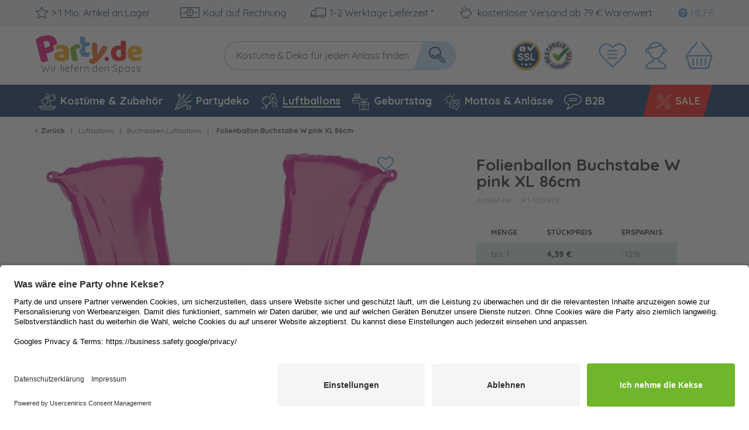

--- FILE ---
content_type: text/html; charset=UTF-8
request_url: https://www.party.de/luftballons/buchstaben-luftballons/2088/folienballon-buchstabe-w-pink-xl-86cm
body_size: 100993
content:
<!DOCTYPE html> <html class="no-js" lang="" itemscope="itemscope" itemtype="https://schema.org/WebPage">  <head> <meta charset="utf-8"><script>window.dataLayer = window.dataLayer || [];</script><script>window.dataLayer.push({"ecommerce":{"detail":{"actionField":{"list":"Buchstaben Luftballons"},"products":[{"name":"Folienballon Buchstabe W pink XL 86cm","id":"P1-103973","price":"4.39","brand":"Amscan","category":"Buchstaben Luftballons","variant":""}]},"currencyCode":"EUR"},"google_tag_params":{"ecomm_pagetype":"product","ecomm_prodid":"P1-103973"}});</script><script>window.dataLayer = window.dataLayer || [];
function gtag() {
dataLayer.push(arguments);
}
gtag("consent", "default", {
ad_storage: "denied",
analytics_storage: "denied",
ad_user_data: "denied",
ad_personalization: "denied",
wait_for_update: 2000
});
gtag("set", "ads_data_redaction", true);</script><!-- WbmTagManager --> <script type="text/plain" data-usercentrics="Google Tag Manager">
(function(w,d,s,l,i){w[l]=w[l]||[];w[l].push({'gtm.start':new Date().getTime(),event:'gtm.js'});var f=d.getElementsByTagName(s)[0],j=d.createElement(s),dl=l!='dataLayer'?'&l='+l:'';j.async=true;j.src='https://www.googletagmanager.com/gtm.js?id='+i+dl+'';f.parentNode.insertBefore(j,f);})(window,document,'script','dataLayer','GTM-WFX6B6D');
</script> <!-- End WbmTagManager --> <meta name="author" content=""> <meta name="robots" content="index,follow"> <meta name="keywords" content="diesem, cm, Farbe, Prise, verleihen., Bereite, dich, darauf, Gäste, wunderschönen, Folienballon, Buchstabe, pink, XL, beeindrucken!, Mit, seinen, großzügigen, Abmessungen, etwa"> <meta name="description" content="Bereite dich darauf vor, deine Gäste mit diesem wunderschönen Folienballon Buchstabe W pink XL zu beeindrucken! Mit seinen großzügigen Abmessungen vo…"> <meta property="og:type" content="product" /> <meta property="og:site_name" content="Party.de" /> <meta property="og:url" content="https://www.party.de/luftballons/buchstaben-luftballons/2088/folienballon-buchstabe-w-pink-xl-86cm" /> <meta property="og:title" content="Folienballon Buchstabe W pink XL 86cm" /> <meta property="og:description" content="Bereite dich darauf vor, deine Gäste mit diesem wunderschönen Folienballon Buchstabe W pink XL zu beeindrucken! Mit seinen großzügigen Abmessungen…" /> <meta property="og:image" content="https://d25bw6vpcxy1uk.cloudfront.net/media/image/b5/c1/77/folienballon-buchstabe-w-pink-xl-1.jpg" /> <meta property="product:brand" content="Amscan" /> <meta property="product:price" content="4,39" /> <meta property="product:product_link" content="https://www.party.de/luftballons/buchstaben-luftballons/2088/folienballon-buchstabe-w-pink-xl-86cm" /> <meta name="twitter:card" content="product" /> <meta name="twitter:site" content="Party.de" /> <meta name="twitter:title" content="Folienballon Buchstabe W pink XL 86cm" /> <meta name="twitter:description" content="Bereite dich darauf vor, deine Gäste mit diesem wunderschönen Folienballon Buchstabe W pink XL zu beeindrucken! Mit seinen großzügigen Abmessungen…" /> <meta name="twitter:image" content="https://d25bw6vpcxy1uk.cloudfront.net/media/image/b5/c1/77/folienballon-buchstabe-w-pink-xl-1.jpg" /> <meta itemprop="isFamilyFriendly" content="True"> <meta itemprop="image" content="https://d25bw6vpcxy1uk.cloudfront.net/media/image/64/a3/c9/PAR_Logo_Wir_Liefern_Den_Spass_DE.jpg"> <meta name="viewport" content="width=device-width, initial-scale=1.0"> <meta name="mobile-web-app-capable" content="yes"> <meta name="apple-mobile-web-app-title" content="Party.de"> <meta name="apple-mobile-web-app-capable" content="yes"> <meta name="apple-mobile-web-app-status-bar-style" content="default"> <link rel="alternate" hreflang="de-DE" href="https://www.party.de/luftballons/buchstaben-luftballons/2088/folienballon-buchstabe-w-pink-xl-86cm" /> <link rel="alternate" hreflang="en-GB" href="https://www.party365.com/balloons/letter-balloons/2088/foil-balloon-letter-w-pink-xl-83cm" /> <link rel="alternate" hreflang="de-CH" href="https://www.party.ch/ballons/buchstaben-ballons/2088/folienballon-buchstabe-w-pink-xl-86cm" /> <link rel="alternate" hreflang="fr-FR" href="https://www.party.fr/ballons/ballons-lettres/2088/ballon-aluminium-lettre-w-rose-xl-83cm" /> <link rel="alternate" hreflang="it-IT" href="https://www.partyshop.it/palloncini/palloncini-a-lettere/2088/foil-balloon-letter-w-rosa-xl-86cm" /> <link rel="alternate" hreflang="nl-NL" href="https://www.party.nl/ballonnen/letterballonnen/2088/folieballon-letter-w-roze-xl-86cm" /> <link rel="alternate" hreflang="fr-BE" href="https://www.party.be/ballons/ballons-lettres/2088/ballon-aluminium-lettre-w-rose-xl-83cm" /> <link rel="alternate" hreflang="nl-BE" href="https://www.party.be/nl/ballonnen/letterballonnen/2088/folieballon-letter-w-roze-xl-86cm" /> <link rel="alternate" hreflang="da-DK" href="https://www.party.dk/balloner/bogstavs-balloner/2088/folieballon-bogstav-w-pink-xl-86cm" /> <link rel="alternate" hreflang="fr-CH" href="https://www.party.ch/fr/ballons/ballons-par-couleur/rose-vif/2088/ballon-aluminium-lettre-w-rose-xl-83cm" /> <link rel="alternate" hreflang="it-CH" href="https://www.party.ch/it/palloncini/palloncini-per-colore/fucsia/2088/foil-balloon-letter-w-rosa-xl-86cm" /> <link rel="alternate" hreflang="de-AT" href="https://www.party-versand.at/luftballons/buchstaben-luftballons/2088/folienballon-buchstabe-w-pink-xl-86cm" /> <link rel="alternate" hreflang="x-default" href="https://www.party.de/luftballons/buchstaben-luftballons/2088/folienballon-buchstabe-w-pink-xl-86cm" /> <link rel="apple-touch-icon" sizes="57x57" href="/frontend/_public/src/img/favicons/favicons/apple-touch-icon-57x57.png"> <link rel="apple-touch-icon" sizes="60x60" href="/themes/Frontend/PartyResponsive/frontend/_public/src/img/favicons/apple-touch-icon-60x60.png"> <link rel="apple-touch-icon" sizes="72x72" href="/themes/Frontend/PartyResponsive/frontend/_public/src/img/favicons/apple-touch-icon-72x72.png"> <link rel="apple-touch-icon" sizes="76x76" href="/themes/Frontend/PartyResponsive/frontend/_public/src/img/favicons/apple-touch-icon-76x76.png"> <link rel="apple-touch-icon" sizes="114x114" href="/themes/Frontend/PartyResponsive/frontend/_public/src/img/favicons/apple-touch-icon-114x114.png"> <link rel="apple-touch-icon" sizes="120x120" href="/themes/Frontend/PartyResponsive/frontend/_public/src/img/favicons/apple-touch-icon-120x120.png"> <link rel="apple-touch-icon" sizes="144x144" href="/themes/Frontend/PartyResponsive/frontend/_public/src/img/favicons/apple-touch-icon-144x144.png"> <link rel="apple-touch-icon" sizes="152x152" href="/themes/Frontend/PartyResponsive/frontend/_public/src/img/favicons/apple-touch-icon-152x152.png"> <link rel="apple-touch-icon" sizes="180x180" href="/themes/Frontend/PartyResponsive/frontend/_public/src/img/favicons/apple-touch-icon-180x180.png"> <link rel="icon" type="image/png" sizes="32x32" href="/themes/Frontend/PartyResponsive/frontend/_public/src/img/favicons/favicon-32x32.png"> <link rel="icon" type="image/png" sizes="16x16" href="/themes/Frontend/PartyResponsive/frontend/_public/src/img/favicons/favicon-16x16.png"> <link rel="mask-icon" href="/themes/Frontend/PartyResponsive/frontend/_public/src/img/favicons/safari-pinned-tab.svg" color="#f00075"> <link rel="shortcut icon" href="/themes/Frontend/PartyResponsive/frontend/_public/src/img/favicons/favicon.ico"> <meta name="msapplication-config" content="themes/Frontend/PartyResponsive/frontend/_public/src/img/browserconfig.xml"> <meta name="msapplication-navbutton-color" content="#f00075"> <meta name="application-name" content="Party.de"> <meta name="msapplication-starturl" content="https://www.party.de/"> <meta name="msapplication-window" content="width=1024;height=768"> <meta name="msapplication-TileColor" content="#f00075"> <link rel="manifest" href="/themes/Frontend/PartyResponsive/frontend/_public/src/img/favicons/site.webmanifest"> <meta name="theme-color" content="#f00075"> <link rel="canonical" href="https://www.party.de/luftballons/buchstaben-luftballons/2088/folienballon-buchstabe-w-pink-xl-86cm" /> <title itemprop="name">Folienballon Buchstabe W pink XL 86cm | Party.de</title> <link rel="preload" href="/web/cache/1768199750_34c12877f50a20c0ca1f615f2abe939d.css" as="style"> <link href="/web/cache/1768199750_34c12877f50a20c0ca1f615f2abe939d.css" media="all" rel="stylesheet" type="text/css"> <link type="text/css" media="screen, projection" rel="stylesheet" href="/engine/Shopware/Plugins/Community/Backend/StcomReferenceSlider/Views/frontend/_assets/css/app.css" /> <link rel="preload" href="/themes/Frontend/PartyResponsive/frontend/_public/vendors/fonts/quicksand-fontface/Quicksand-Regular/Quicksand-Regular.woff2" as="font" type="font/woff2" crossorigin> <link rel="preload" href="/themes/Frontend/PartyResponsive/frontend/_public/vendors/fonts/quicksand-fontface/Quicksand-Bold/Quicksand-Bold.woff2" as="font" type="font/woff2" crossorigin> <link rel="preload" href="/themes/Frontend/PartyResponsive/frontend/_public/src/fonts/shopware.woff2" as="font" type="font/woff2" crossorigin> <script id="usercentrics-cmp" data-language="de" data-settings-id="7GSkhMpkUfhexg" src="https://app.usercentrics.eu/browser-ui/latest/loader.js" data-tcf-enabled></script> <script type="application/javascript" src="https://privacy-proxy.usercentrics.eu/latest/uc-block.bundle.js"></script> <script>
uc.blockOnly([
'BJz7qNsdj-7',
'HyEX5Nidi-m',
'SJ1aqNjOs-m'
]);
</script> <style>
.uc-embedding-container .uc-embedding-buttons .uc-embedding-accept {
background-color: #ff6c00;
}
</style> <script type="text/plain" data-usercentrics="trbo">(
function () {
var c = document.createElement("script");
c.type = "text/javascript";
c.id = "trbo_plugin_code_main";
c.async=1;
if (location.hostname === "dev.party.de") {
c.src = document.location.protocol + "//static.trbo.com/plugin/trbo_14640_9ec28cffb20ff073dca6fb48e86f2823.js";
} else {
c.src = document.location.protocol + "//static.trbo.com/plugin/trbo_14594_6010ce02d55358da48d72e95c35e9a03.js";
}
if (!document.getElementById("trbo_plugin_code_main")) {
var b = document.getElementsByTagName("script")[0];
b.parentNode.insertBefore(c, b);
}
})();
</script> <script type="text/plain" data-usercentrics="trbo">
// var _trboq = _trboq || [];
window._trboq = window._trboq || [];
_trboq.push(["page", { type: "detail" }]);
</script> <script type="text/plain" data-usercentrics="Facebook Pixel">
function mediameetsFacebookPixelStartOnWindowLoaded (callback) {
if (document.readyState === "complete") {
callback();
} else {
window.addEventListener("load", callback);
}
}
mediameetsFacebookPixelStartOnWindowLoaded(function () {
var plugin = $('body').data('plugin_mmFbPixel');
if (typeof plugin !== "object") {
return;
}
plugin.start();
});
</script> <script>
window.basketData = {
hasData: false,
data:[]
};
</script> <div data-googleAnalytics="true" data-googleConversionID="" data-googleConversionLabel="" data-googleConversionLanguage="" data-googleTrackingID="UA-104531640-1" data-googleAnonymizeIp="1" data-googleOptOutCookie="" data-googleTrackingLibrary="ua" data-realAmount="" data-showCookieNote="" data-cookieNoteMode="0" > </div> <script>
if(!window.pintrk){
window.pintrk=function(){
window.pintrk.queue.push(
Array.prototype.slice.call(arguments)
)
};
var n=window.pintrk;n.queue=[],n.version="3.0";
}
</script> <script type="text/plain" data-usercentrics="Pinterest Tags">
!function(e){
if(!window.pinloaded){
window.pinloaded=true;
var t=document.createElement("script");t.async=!0,t.src=e;
var r=document.getElementsByTagName("script")[0];r.parentNode.insertBefore(t,r)
}
}("https://s.pinimg.com/ct/core.js");
</script> <link rel="preload" as="image" href="https://d25bw6vpcxy1uk.cloudfront.net/media/vector/f7/b6/8a/logo_mobile.svg" media="(max-width: 78.75em)"> <link rel="preload" as="image" href="https://d25bw6vpcxy1uk.cloudfront.net/media/vector/73/be/a0/logo.svg" media="(min-width: 78.75em)"> <script>
function onWebpNotFound() {
this.onerror = null;
this.parentNode.children[0].srcset = this.parentNode.children[1].srcset = this.src;
}
</script> </head> <script type="text/plain" data-usercentrics="trbo">
window._trboq = window._trboq || [];
_trboq.push(["productView", {
products: [
{
product_id: "P1-103973",
name: "Folienballon Buchstabe W pink XL 86cm",
quantity: 1,
price: 4.39
}
]
}]);
</script> <body class=" is--ctl-detail is--act-index"
data-tabTitle="true"data-title="&#129395; Wir vermissen dich" > <div data-paypalUnifiedMetaDataContainer="true" data-paypalUnifiedRestoreOrderNumberUrl="https://www.party.de/widgets/PaypalUnifiedOrderNumber/restoreOrderNumber" class="is--hidden"> </div> <a href="#main-content" class="skip-to-main-content-link sr-only">Zum Hauptinhalt springen</a> <input type="hidden" id="shopsyKlaviyoData" data-klaviyoApiKey="VBVVYg" data-cookieRequired="0" data-trackingMethod="javascript" data-trackViewedCart="1" data-backInStockSuccess="" data-controller="detail" data-action="index" data-customerEmail="" data-customerFirstname="" data-customerLastname="" data-customerBirthday="" data-customerPhoneNumber="" data-customerNewsletter="" data-customerShopName="" data-corporateCustomer="" data-customerGroup="" data-articleName="Folienballon Buchstabe W pink XL 86cm" data-articleOrderNumber="P1-103973" data-articleDetailsId="2088" data-mainImage="https://d25bw6vpcxy1uk.cloudfront.net/media/image/b5/c1/77/folienballon-buchstabe-w-pink-xl-1.jpg" data-url="https://www.party.de/luftballons/buchstaben-luftballons/2088/folienballon-buchstabe-w-pink-xl-86cm?c=18" data-categoryName="" data-supplierName="Amscan" data-priceNumeric="4.39" data-bruttoPrice="" data-priceNetNumeric="" data-amountNumeric="" data-sAmount="" data-productUrl="https://www.party.de/ShopsyKlaviyo/getProductData" data-shopName="" data-shippingCosts="" data-sOrderNumber="" data-basketUrl="" data-sBasketJson="" data-basketContentDropshippingJson="" data-getEmailUrl="https://www.party.de/ShopsyKlaviyo/getEmail" > <div class="page-wrap"> <noscript class="noscript-main"> <div class="alert is--warning"> <div class="alert-container is-voucher-message"> <div class="alert--icon"> <i class="icon--element icon--warning"></i> </div> <div class="alert--content"> <ul class="alert--list"> </ul> </div> </div> </div> </noscript> </div> <header class="header-main"> <div class="top-bar"> <div class="container block-group"> <nav class="top-bar--navigation block" role="navigation"> <div class="navigation--entry entry--usp"> <div class="usp--stock"> <svg class="svg-uncolorized--star-dims"> <use xlink:href="/themes/Frontend/PartyResponsive/frontend/_public/src/svg/svg_sprite/sprite.svg#uncolorized--star"></use> </svg>
> 1 Mio. Artikel an Lager
</div> <div class="usp--billing"> <svg class="svg-uncolorized--euro-dims"> <use xlink:href="/themes/Frontend/PartyResponsive/frontend/_public/src/svg/svg_sprite/sprite.svg#uncolorized--euro"></use> </svg>
Kauf auf Rechnung
</div> <div class="usp--delivery"> <svg class="svg-uncolorized--truck-dims"> <use xlink:href="/themes/Frontend/PartyResponsive/frontend/_public/src/svg/svg_sprite/sprite.svg#uncolorized--truck"></use> </svg>
1-2 Werktage Lieferzeit *
</div> <div class="usp--delivery"> <svg class="svg-uncolorized--piggy-bank-dims"> <use xlink:href="/themes/Frontend/PartyResponsive/frontend/_public/src/svg/svg_sprite/sprite.svg#uncolorized--piggy-bank"></use> </svg>
kostenloser Versand ab 79 € Warenwert
</div> </div> <div class="navigation--entry entry--service"> <a href="https://hilfe.party.de/de/support/home" target="_blank" rel="nofollow noopener"> <i class="icon--service"></i><span>Hilfe</span> </a> </div>  </nav> </div> </div> <div class="container header--navigation"> <div class="logo-main block-group" role="banner"> <div class="logo--shop"> <a class="logo--link" href="https://www.party.de/" title="Party.de - zur Startseite wechseln"> <svg xmlns="http://www.w3.org/2000/svg" width="253" height="60" fill="none" viewBox="0 0 253 60" class="party-logo"> <g class="party"> <path fill="#E61876" d="M26.52 25.12a14.45 14.45 0 001.92-1.46 4.5 4.5 0 01-1-1.35 5.131 5.131 0 01-.53-2.26 4 4 0 01.82-2.6A5.55 5.55 0 0130 15.9a13.94 13.94 0 012.17-.59 14.897 14.897 0 00-.46-3.78 11.64 11.64 0 00-6.54-8.23c-3.38-1.58-7.733-1.717-13.06-.41-1.699.415-3.369.94-5 1.57a21.49 21.49 0 00-4.23 2.12A5 5 0 001.31 8.1a2.64 2.64 0 00-.2 2.05l6.72 27.28a7.15 7.15 0 001 2.35c.322.53.79.953 1.35 1.22a4.18 4.18 0 001.88.31c.81-.047 1.614-.175 2.4-.38a23.833 23.833 0 002.65-.83c.648-.249 1.28-.54 1.89-.87l-2.6-10.67 4.11-1a20.29 20.29 0 006.01-2.44zm-9.06-5.23l-3.07.75-2.21-9a9.89 9.89 0 011.21-.45c.4-.12.91-.25 1.52-.41a6.07 6.07 0 014.26.22 4.37 4.37 0 012.2 3.06 4.47 4.47 0 01-.45 3.77 5.77 5.77 0 01-3.46 2.06z"/> <path fill="#F7A715" d="M38.56 16.22c1.542-.015 3.08.156 4.58.51 1.266.288 2.465.818 3.53 1.56a7.049 7.049 0 012.26 2.65 8.57 8.57 0 01.79 3.79v10.41a2.88 2.88 0 01-.68 2 6.671 6.671 0 01-1.6 1.32c-2 1.21-4.85 1.82-8.51 1.82a19.449 19.449 0 01-4.44-.47 10.443 10.443 0 01-3.39-1.41 6.32 6.32 0 01-2.19-2.4 7 7 0 01-.76-3.34 6.301 6.301 0 011.9-4.93A10.27 10.27 0 0136 25.61l6.05-.61v-.33a2 2 0 00-1.19-1.92 7.929 7.929 0 00-3.42-.59c-1.156-.013-2.31.1-3.44.34-1.026.217-2.03.528-3 .93a3.29 3.29 0 01-1-1.28 4.05 4.05 0 01-.42-1.79 3 3 0 01.58-1.93 4.55 4.55 0 011.79-1.23 14.259 14.259 0 013.19-.75 28.425 28.425 0 013.42-.23zm.37 18.27a10.143 10.143 0 001.74-.16 4.413 4.413 0 001.42-.44v-3.72l-3.34.28a5.08 5.08 0 00-2.14.55 1.51 1.51 0 00-.84 1.4 1.85 1.85 0 00.72 1.51 3.92 3.92 0 002.44.58z"/> <path fill="#6FB62C" d="M62.59 38.67c-.449.216-.91.407-1.38.57-.655.223-1.323.407-2 .55a12 12 0 01-1.83.23 3.32 3.32 0 01-1.45-.27 2.69 2.69 0 01-1.07-1 4.87 4.87 0 01-.68-1.75l-2.79-13.65a4.09 4.09 0 010-1.88 4.532 4.532 0 01.84-1.57 9.006 9.006 0 011.58-1.44c.701-.483 1.433-.921 2.19-1.31a20 20 0 012.44-1.09 17.078 17.078 0 012.6-.74 6.301 6.301 0 013.63.13 3.13 3.13 0 011.8 2.55c.089.424.112.859.07 1.29a5.76 5.76 0 01-.23 1.21 22.056 22.056 0 00-3.84 1.16c-.62.25-1.18.5-1.72.75-.47.218-.918.48-1.34.78l3.18 15.48z"/> <path fill="#619ED6" d="M79.12 27.14c-.425.132-.86.232-1.3.3a9.128 9.128 0 01-1.44.12 3.85 3.85 0 01-2.17-.56 1.91 1.91 0 01-.76-1.72v-7h4.23a2.62 2.62 0 001.93-.72 3.21 3.21 0 00.72-2.34 5.366 5.366 0 00-.26-1.7 8.558 8.558 0 00-.53-1.28h-6.09V7.4c0-1.55-.38-2.56-1.14-3a6 6 0 00-3.19-.72c-.67-.003-1.339.05-2 .16-.63.11-1.12.21-1.46.3v9.71h.16a4.66 4.66 0 012.81 3.66c.114.576.147 1.165.1 1.75a7.937 7.937 0 01-.29 1.54l-.28.91-.94.19c-.51.11-1 .25-1.56.4v3.57c0 2.79.73 4.81 2.21 6.05a9.5 9.5 0 006.29 1.86c2.24 0 3.79-.38 4.68-1.12a3.59 3.59 0 001.32-2.88 3.48 3.48 0 00-.3-1.51 5.51 5.51 0 00-.74-1.13z"/> <path fill="#ED6C1E" d="M83.84 29.64c-.1-.84-.2-1.77-.29-2.8-.09-1.03-.17-2.21-.21-3.51-.04-1.3 0-2.79 0-4.45 0-1.66.1-3.56.23-5.69a6 6 0 014.43-.36 4.869 4.869 0 012.38 1.42c.618.826.9 1.855.79 2.88L91 30.43l.18.05c.66-.9 1.34-1.89 2-3 .66-1.11 1.4-2.2 2.11-3.37a65.44 65.44 0 002-3.51c.62-1.18 1.27-2.34 1.85-3.5a7.7 7.7 0 013.77.22 4.82 4.82 0 012.38 1.44 2.664 2.664 0 01.33 2.62c-.298.93-.683 1.831-1.15 2.69-.52 1-1.14 2-1.83 3.12-.69 1.12-1.47 2.18-2.31 3.31-.84 1.13-1.69 2.22-2.56 3.28-.87 1.06-1.74 2.06-2.6 3-.86.94-1.67 1.74-2.43 2.45a33.827 33.827 0 01-3.39 2.87 13.32 13.32 0 01-2.7 1.54 6.22 6.22 0 01-2.28.48 7.162 7.162 0 01-2.13-.33 4.37 4.37 0 01-2.7-2 4.93 4.93 0 01-.5-3.31c1.17-.46 2.36-1 3.59-1.61a31.388 31.388 0 003.42-2 4.261 4.261 0 01-1.31-1.53 10.73 10.73 0 01-.9-3.7z"/> </g> <g class="de"> <g class="url"> <path fill="#E61876" d="M101.94 37.72a3.25 3.25 0 01.16-2.46 3.43 3.43 0 014.51-1.35 3.279 3.279 0 011.49 2c.267.813.21 1.698-.16 2.47a3.462 3.462 0 01-4.51 1.35 3.303 3.303 0 01-1.49-2.01z"/> <path fill="#E52620" d="M111.07 28.46a13.243 13.243 0 01.88-5.07 9.616 9.616 0 012.46-3.56 10.117 10.117 0 013.67-2.1 14.428 14.428 0 014.53-.69c.58-.002 1.16.051 1.73.16.468.079.926.203 1.37.37v-7.16c.463-.129.934-.225 1.41-.29.662-.102 1.33-.152 2-.15.586-.007 1.171.037 1.75.13.47.069.916.25 1.3.53.365.275.643.65.8 1.08.198.575.29 1.182.27 1.79v21a3.783 3.783 0 01-1.95 3.32 13.637 13.637 0 01-3.29 1.45 17.33 17.33 0 01-9.84-.15 10.519 10.519 0 01-3.85-2.3 10.135 10.135 0 01-2.39-3.61 13.106 13.106 0 01-.85-4.75zm12.56-5.53A4.748 4.748 0 00120 24.3a5.87 5.87 0 00-1.29 4.16 6.191 6.191 0 001.2 4.13 4.281 4.281 0 003.45 1.4c.491.003.979-.081 1.44-.25.363-.123.702-.31 1-.55v-9.73a3.999 3.999 0 00-2.17-.53z"/> <path fill="#F7A715" d="M147.62 39.91a15.462 15.462 0 01-4.85-.73 10.794 10.794 0 01-3.89-2.18 10.198 10.198 0 01-2.61-3.67 13.061 13.061 0 01-1-5.17 12.156 12.156 0 011-5 9.774 9.774 0 016-5.45 13.427 13.427 0 014.07-.64 12.382 12.382 0 014.27.71A10.072 10.072 0 01154 19.7a8.503 8.503 0 012.17 3 8.985 8.985 0 01.78 3.76 2.99 2.99 0 01-.84 2.3 4.29 4.29 0 01-2.35 1l-10.96 1.62a3.665 3.665 0 002 2.19c1.08.5 2.26.75 3.45.73a12.288 12.288 0 003.42-.47c.923-.245 1.81-.608 2.64-1.08.49.313.895.743 1.18 1.25.316.504.485 1.085.49 1.68a3.16 3.16 0 01-1.86 3 10 10 0 01-3.19 1 23.272 23.272 0 01-3.31.23zm-1.24-17.38a4.512 4.512 0 00-1.84.35 3.865 3.865 0 00-1.26.91c-.32.363-.568.784-.73 1.24a4.857 4.857 0 00-.28 1.39l7.56-1.24a3.348 3.348 0 00-2.134-2.464 3.277 3.277 0 00-1.316-.186z"/> </g> <text class="claim" fill="#5D5D5D" x="9" y="56" style="font-size:14px; letter-spacing:0.05em;">Wir liefern den Spass</text> </g> </svg> </a> </div> </div> <nav class="shop--navigation block-group header-navigation--checkout"> <ul class="navigation--list block-group" role="menubar"> <li class="navigation--entry trust--entry entry--ssl"> <a href="https://www.party.de/best-preis-garantie"> <img src="https://d25bw6vpcxy1uk.cloudfront.net/media/image/76/e8/7f/Siegel_SSL_NEU.png" loading="lazy" alt="Badge: SSL Verschlüsselung"/> </a> </li> <li class="navigation--entry trust--entry entry--google"> <a href="https://www.party.de/best-preis-garantie"> <img src="https://d25bw6vpcxy1uk.cloudfront.net/media/image/71/18/1d/Bestpreis_Siegel_NEU_DE.png" loading="lazy" alt="Badge: Bestpreis-Garantie"/> </a> </li> <li class="navigation--entry entry--notepad" role="menuitem"> <a id="badgenotesquantity" href="https://www.party.de/note" title="Merkzettel" class=""> <svg class="svg-uncolorized--wishlist-dims"> <use xlink:href="#uncolorized--wishlist"></use> </svg> <span id="badgeNoteQuantity" class="badge notes--quantity is--hidden"></span> </a> </li> <li class="navigation--entry entry--account" role="menuitem"> <a href="https://www.party.de/account" title="Mein Konto" class="is--icon-left entry--link account--link"> <svg class="svg-uncolorized--boy-dims"> <use xlink:href="#uncolorized--boy"></use> </svg> </a> </li> <li class="navigation--entry entry--cart" role="menuitem"> <a class="is--icon-left cart--link" href="https://www.party.de/checkout/cart" title="Warenkorb"> <span class="cart--display">
Warenkorb
</span> <span id="badgeBasketQuantity" class="badge is--minimal cart--quantity is--hidden"></span> <svg class="svg-uncolorized--cart-dims"> <use xlink:href="#uncolorized--cart"></use> </svg> </a> <div class="ajax-loader">&nbsp;</div> </li> </ul> </nav> <nav class="shop--navigation block-group header-navigation--normal"> <ul class="navigation--list block-group" role="menubar"> <li class="navigation--entry entry--menu-left" role="menuitem"> <a class="entry--link entry--trigger" href="#offcanvas--left" data-offcanvas="true" data-offCanvasSelector=".sidebar-main"> <span class="svg-span"> <svg class="svg-uncolorized--burger-dims"> <use xlink:href="#uncolorized--burger"></use> </svg> </span> <span class="burger-menu--text">Menü</span> </a> </li> <li class="navigation--entry entry--search" role="menuitem" data-search="true" aria-haspopup="true"> <form action="/search" method="get" class="main-search--form"> <label class="sr-only" for="main-search--field">Kostüme & Deko für jeden Anlass finden</label> <input type="search" name="sSearch" id="main-search--field" class="main-search--field" autocomplete="off" autocapitalize="off" placeholder="Kostüme & Deko für jeden Anlass finden" aria-label="Kostüme & Deko für jeden Anlass finden" data-netcom-responsive-placeholder="true" data-netcom-responsive-placeholder-xs="Produkte suchen" data-netcom-responsive-placeholder-s="Produkte suchen" /> <button type="submit" class="main-search--button"> <svg class="svg-uncolorized--magnifier-dims"> <use xlink:href="#uncolorized--magnifier"></use> </svg> <span class="main-search--text">Suchen</span> </button> <div class="form--ajax-loader">&nbsp;</div> </form> <div class="main-search--results"></div> </li> </ul> </nav> <div class="container--ajax-cart" data-collapse-cart="true"></div> </div> </header> <nav class="navigation-main"> <div class="container"> <div class="navigation--list-wrapper"> <ul class="navigation--list container" role="menubar" itemscope="itemscope" itemtype="http://schema.org/SiteNavigationElement"> <li class="navigation--entry" role="menuitem"> <a class="navigation--link" href="https://www.party.de/kostueme-zubehoer/" title="Kostüme & Zubehör" itemprop="url"> <svg
class="navigation--icon svg-uncolorized--costumes_accessories-dims"> <use
xlink:href="#uncolorized--costumes_accessories"></use> </svg> <span itemprop="name">Kostüme & Zubehör</span> </a> </li> <li class="navigation--entry" role="menuitem"> <a class="navigation--link" href="https://www.party.de/partydeko/" title="Partydeko" itemprop="url"> <svg
class="navigation--icon svg-uncolorized--decoration-dims"> <use
xlink:href="#uncolorized--decoration"></use> </svg> <span itemprop="name">Partydeko</span> </a> </li> <li class="navigation--entry is--active" role="menuitem"> <a class="navigation--link is--active" href="https://www.party.de/luftballons/" title="Luftballons" itemprop="url"> <svg
class="navigation--icon svg-uncolorized--balloons-dims"> <use
xlink:href="#uncolorized--balloons"></use> </svg> <span itemprop="name">Luftballons</span> </a> </li> <li class="navigation--entry" role="menuitem"> <a class="navigation--link" href="https://www.party.de/geburtstag/" title="Geburtstag" itemprop="url"> <svg
class="navigation--icon svg-uncolorized--birthday-dims"> <use
xlink:href="#uncolorized--birthday"></use> </svg> <span itemprop="name">Geburtstag</span> </a> </li> <li class="navigation--entry" role="menuitem"> <a class="navigation--link" href="https://www.party.de/mottos-anlaesse/" title="Mottos & Anlässe" itemprop="url"> <svg
class="navigation--icon svg-uncolorized--mottos_events-dims"> <use
xlink:href="#uncolorized--mottos_events"></use> </svg> <span itemprop="name">Mottos & Anlässe</span> </a> </li> <li class="navigation--entry no--submenu" role="menuitem"> <a class="navigation--link" href="/b2b-firmenkunden" title="B2B" itemprop="url"> <svg
class="navigation--icon svg-uncolorized--speechbubble-dims"> <use
xlink:href="#uncolorized--speechbubble"></use> </svg> <span itemprop="name">B2B</span> </a> </li> <li class="navigation--entry is--highlight no--submenu" role="menuitem"> <a class="navigation--link" href="https://www.party.de/sale/" title="SALE" itemprop="url"> <svg
class="navigation--icon svg-uncolorized--sale-dims"> <use
xlink:href="#uncolorized--sale"></use> </svg> <span itemprop="name">SALE</span> </a> </li> </ul> </div> <div class="advanced-menu" data-advanced-menu="true" data-navigationItemSelector=".navigation--entry:not(.is--home):not(.no--submenu)" data-hoverDelay="250"> <div class="menu--container"> <div class="button-container"> <a href="https://www.party.de/kostueme-zubehoer/" class="button--category" title="Zur Kategorie Kostüme &amp; Zubehör"> <i class="icon--arrow-right"></i>
Zur Kategorie Kostüme & Zubehör
</a> <span class="button--close"> <i class="icon--cross"></i> </span> </div> <div class="content--wrapper has--content"> <ul class="menu--list menu--level-0 columns--4" style="width: 100%;"> <li class="menu--list-item item--level-0" style="width: 100%"> <a href="https://www.party.de/kostueme-zubehoer/themen-mottos/" class="menu--list-item-link" title="Themen &amp; Mottos">
Themen & Mottos
</a> <ul class="menu--list menu--level-1 columns--4"> <li class="menu--list-item item--level-1"> <a href="https://www.party.de/kostueme-zubehoer/themen-mottos/20er-jahre-charleston/" class="menu--list-item-link" title="20er Jahre &amp; Charleston">
20er Jahre & Charleston
</a> </li> <li class="menu--list-item item--level-1"> <a href="https://www.party.de/kostueme-zubehoer/themen-mottos/hippies-70er/" class="menu--list-item-link" title="Hippies &amp; 70er">
Hippies & 70er
</a> </li> <li class="menu--list-item item--level-1"> <a href="https://www.party.de/kostueme-zubehoer/themen-mottos/80er-jahre-kostueme/" class="menu--list-item-link" title="80er Jahre Kostüme">
80er Jahre Kostüme
</a> </li> <li class="menu--list-item item--level-1"> <a href="/kostueme-zubehoer/?p=1&amp;o=2&amp;n=59&amp;f=10714" class="menu--list-item-link" title="Berufe Kostüme" target="">
Berufe Kostüme
</a> </li> <li class="menu--list-item item--level-1"> <a href="https://www.party.de/kostueme-zubehoer/themen-mottos/biene/" class="menu--list-item-link" title="Biene">
Biene
</a> </li> <li class="menu--list-item item--level-1"> <a href="https://www.party.de/kostueme-zubehoer/themen-mottos/kindheitshelden/" class="menu--list-item-link" title="Kindheitshelden">
Kindheitshelden
</a> </li> <li class="menu--list-item item--level-1"> <a href="https://www.party.de/kostueme-zubehoer/themen-mottos/piraten-kostueme/" class="menu--list-item-link" title="Piraten Kostüme">
Piraten Kostüme
</a> </li> <li class="menu--list-item item--level-1"> <a href="https://www.party.de/kostueme-zubehoer/themen-mottos/schmetterling/" class="menu--list-item-link" title="Schmetterling">
Schmetterling
</a> </li> <li class="menu--list-item item--level-1"> <a href="https://www.party.de/kostueme-zubehoer/themen-mottos/superhelden-kostueme/" class="menu--list-item-link" title="Superhelden Kostüme">
Superhelden Kostüme
</a> </li> <li class="menu--list-item item--level-1"> <a href="https://www.party.de/kostueme-zubehoer/themen-mottos/tier-kostueme/" class="menu--list-item-link" title="Tier Kostüme">
Tier Kostüme
</a> </li> <li class="menu--list-item item--level-1"> <a href="/kostueme-zubehoer/themen-mottos/" class="menu--list-item-link is--highlight" title="ALLE ANZEIGEN" target="">
ALLE ANZEIGEN
</a> </li> </ul> </li> <li class="menu--list-item item--level-0" style="width: 100%"> <a href="https://www.party.de/kostueme-zubehoer/damen-kostueme/" class="menu--list-item-link" title="Damen Kostüme">
Damen Kostüme
</a> </li> <li class="menu--list-item item--level-0" style="width: 100%"> <a href="https://www.party.de/kostueme-zubehoer/herren-kostueme/" class="menu--list-item-link" title="Herren Kostüme">
Herren Kostüme
</a> </li> <li class="menu--list-item item--level-0" style="width: 100%"> <a href="https://www.party.de/kostueme-zubehoer/kinderkostueme/" class="menu--list-item-link" title="Kinderkostüme">
Kinderkostüme
</a> <ul class="menu--list menu--level-1 columns--4"> </ul> </li> <li class="menu--list-item item--level-0" style="width: 100%"> <a href="https://www.party.de/kostueme-zubehoer/kostueme-fuer-jugendliche/" class="menu--list-item-link" title="Kostüme für Jugendliche">
Kostüme für Jugendliche
</a> </li> <li class="menu--list-item item--level-0" style="width: 100%"> <a href="https://www.party.de/kostueme-zubehoer/xxl-kostueme/" class="menu--list-item-link" title="XXL Kostüme">
XXL Kostüme
</a> </li> <li class="menu--list-item item--level-0" style="width: 100%"> <a href="/kostueme-zubehoer/themen-mottos/plueschkostueme/" class="menu--list-item-link" title="Plüschkostüme" target="">
Plüschkostüme
</a> </li> <li class="menu--list-item item--level-0" style="width: 100%"> <a href="https://www.party.de/kostueme-zubehoer/paarkostueme/" class="menu--list-item-link" title="Paarkostüme">
Paarkostüme
</a> </li> <li class="menu--list-item item--level-0" style="width: 100%"> <a href="https://www.party.de/kostueme-zubehoer/gruppenkostueme/" class="menu--list-item-link" title="Gruppenkostüme">
Gruppenkostüme
</a> </li> <li class="menu--list-item item--level-0" style="width: 100%"> <a href="https://www.party.de/kostueme-zubehoer/kostuemteile-basics/" class="menu--list-item-link" title="Kostümteile &amp; Basics">
Kostümteile & Basics
</a> <ul class="menu--list menu--level-1 columns--4"> <li class="menu--list-item item--level-1"> <a href="https://www.party.de/kostueme-zubehoer/kostuemteile-basics/t-shirts-funshirts/" class="menu--list-item-link" title="T-Shirts &amp; Funshirts">
T-Shirts & Funshirts
</a> </li> <li class="menu--list-item item--level-1"> <a href="https://www.party.de/kostueme-zubehoer/kostuemteile-basics/hemden/" class="menu--list-item-link" title="Hemden">
Hemden
</a> </li> <li class="menu--list-item item--level-1"> <a href="https://www.party.de/kostueme-zubehoer/kostuemteile-basics/blusen-tops/" class="menu--list-item-link" title="Blusen &amp; Tops">
Blusen & Tops
</a> </li> <li class="menu--list-item item--level-1"> <a href="https://www.party.de/kostueme-zubehoer/kostuemteile-basics/jacken-maentel-umhaenge/" class="menu--list-item-link" title="Jacken, Mäntel &amp; Umhänge">
Jacken, Mäntel & Umhänge
</a> </li> <li class="menu--list-item item--level-1"> <a href="https://www.party.de/kostueme-zubehoer/kostuemteile-basics/pullover-hoodies/" class="menu--list-item-link" title="Pullover &amp; Hoodies">
Pullover & Hoodies
</a> </li> <li class="menu--list-item item--level-1"> <a href="https://www.party.de/kostueme-zubehoer/kostuemteile-basics/corsagen-mieder/" class="menu--list-item-link" title="Corsagen &amp; Mieder">
Corsagen & Mieder
</a> </li> <li class="menu--list-item item--level-1"> <a href="https://www.party.de/kostueme-zubehoer/kostuemteile-basics/roecke-petticoats/" class="menu--list-item-link" title="Röcke &amp; Petticoats">
Röcke & Petticoats
</a> </li> <li class="menu--list-item item--level-1"> <a href="https://www.party.de/kostueme-zubehoer/kostuemteile-basics/strumpfhosen/" class="menu--list-item-link" title="Strumpfhosen">
Strumpfhosen
</a> </li> <li class="menu--list-item item--level-1"> <a href="https://www.party.de/kostueme-zubehoer/kostuemteile-basics/bodys-pantys/" class="menu--list-item-link" title="Bodys &amp; Pantys">
Bodys & Pantys
</a> </li> <li class="menu--list-item item--level-1"> <a href="/kostueme-zubehoer/kostuemteile-basics/" class="menu--list-item-link is--highlight" title="ALLE ANZEIGEN" target="">
ALLE ANZEIGEN
</a> </li> </ul> </li> <li class="menu--list-item item--level-0" style="width: 100%"> <a href="https://www.party.de/kostueme-zubehoer/peruecken-baerte/" class="menu--list-item-link" title="Perücken &amp; Bärte">
Perücken & Bärte
</a> <ul class="menu--list menu--level-1 columns--4"> </ul> </li> <li class="menu--list-item item--level-0" style="width: 100%"> <a href="https://www.party.de/kostueme-zubehoer/masken/" class="menu--list-item-link" title="Masken">
Masken
</a> <ul class="menu--list menu--level-1 columns--4"> </ul> </li> <li class="menu--list-item item--level-0" style="width: 100%"> <a href="https://www.party.de/kostueme-zubehoer/huete-muetzen-kopfschmuck/" class="menu--list-item-link" title="Hüte, Mützen &amp; Kopfschmuck">
Hüte, Mützen & Kopfschmuck
</a> <ul class="menu--list menu--level-1 columns--4"> </ul> </li> <li class="menu--list-item item--level-0" style="width: 100%"> <a href="https://www.party.de/kostueme-zubehoer/zubehoer-accessoires/" class="menu--list-item-link" title="Zubehör &amp; Accessoires">
Zubehör & Accessoires
</a> <ul class="menu--list menu--level-1 columns--4"> </ul> </li> <li class="menu--list-item item--level-0" style="width: 100%"> <a href="https://www.party.de/kostueme-zubehoer/schminke-spezialeffekte/" class="menu--list-item-link" title="Schminke &amp; Spezialeffekte">
Schminke & Spezialeffekte
</a> <ul class="menu--list menu--level-1 columns--4"> </ul> </li> <li class="menu--list-item item--level-0" style="width: 100%"> <a href="/sale/kostueme/" class="menu--list-item-link is--highlight" title="KOSTÜME-SALE %" target="">
KOSTÜME-SALE %
</a> </li> </ul> </div> </div> <div class="menu--container"> <div class="button-container"> <a href="https://www.party.de/partydeko/" class="button--category" title="Zur Kategorie Partydeko"> <i class="icon--arrow-right"></i>
Zur Kategorie Partydeko
</a> <span class="button--close"> <i class="icon--cross"></i> </span> </div> <div class="content--wrapper has--content"> <ul class="menu--list menu--level-0 columns--4" style="width: 100%;"> <li class="menu--list-item item--level-0" style="width: 100%"> <a href="/mottos-anlaesse/" class="menu--list-item-link" title="Mottos &amp; Anlässe" target="">
Mottos & Anlässe
</a> </li> <li class="menu--list-item item--level-0" style="width: 100%"> <a href="/geburtstag/" class="menu--list-item-link" title="Geburtstagsdeko" target="">
Geburtstagsdeko
</a> </li> <li class="menu--list-item item--level-0" style="width: 100%"> <a href="/luftballons/" class="menu--list-item-link" title="Luftballons" target="">
Luftballons
</a> </li> <li class="menu--list-item item--level-0" style="width: 100%"> <a href="https://www.party.de/partydeko/pinatas/" class="menu--list-item-link" title="Pinatas">
Pinatas
</a> </li> <li class="menu--list-item item--level-0" style="width: 100%"> <a href="https://www.party.de/partydeko/nachhaltig-feiern/" class="menu--list-item-link" title="Nachhaltig Feiern">
Nachhaltig Feiern
</a> <ul class="menu--list menu--level-1 columns--4"> </ul> </li> <li class="menu--list-item item--level-0" style="width: 100%"> <a href="https://www.party.de/partydeko/pampasgras-blumendeko/" class="menu--list-item-link" title="Pampasgras &amp; Blumendeko">
Pampasgras & Blumendeko
</a> </li> <li class="menu--list-item item--level-0" style="width: 100%"> <a href="https://www.party.de/partydeko/tischdeko/" class="menu--list-item-link" title="Tischdeko">
Tischdeko
</a> <ul class="menu--list menu--level-1 columns--4"> <li class="menu--list-item item--level-1"> <a href="https://www.party.de/partydeko/tischdeko/tischdecken-tischlaeufer/" class="menu--list-item-link" title="Tischdecken &amp; Tischläufer">
Tischdecken & Tischläufer
</a> </li> <li class="menu--list-item item--level-1"> <a href="https://www.party.de/partydeko/tischdeko/servietten-ringe/" class="menu--list-item-link" title="Servietten &amp; Ringe">
Servietten & Ringe
</a> </li> <li class="menu--list-item item--level-1"> <a href="https://www.party.de/partydeko/tischdeko/tischkarten-halter/" class="menu--list-item-link" title="Tischkarten &amp; Halter">
Tischkarten & Halter
</a> </li> <li class="menu--list-item item--level-1"> <a href="https://www.party.de/partydeko/tischdeko/streudeko-konfetti/" class="menu--list-item-link" title="Streudeko &amp; Konfetti">
Streudeko & Konfetti
</a> </li> <li class="menu--list-item item--level-1"> <a href="https://www.party.de/partydeko/tischdeko/tischlichter-kerzen/" class="menu--list-item-link" title="Tischlichter &amp; Kerzen">
Tischlichter & Kerzen
</a> </li> <li class="menu--list-item item--level-1"> <a href="/partydeko/tischdeko/" class="menu--list-item-link is--highlight" title="ALLE ANZEIGEN" target="">
ALLE ANZEIGEN
</a> </li> </ul> </li> <li class="menu--list-item item--level-0" style="width: 100%"> <a href="https://www.party.de/partydeko/licht-feuerwerk/" class="menu--list-item-link" title="Licht &amp; Feuerwerk">
Licht & Feuerwerk
</a> <ul class="menu--list menu--level-1 columns--4"> <li class="menu--list-item item--level-1"> <a href="https://www.party.de/partydeko/licht-feuerwerk/kerzen-teelichter/" class="menu--list-item-link" title="Kerzen &amp; Teelichter">
Kerzen & Teelichter
</a> </li> <li class="menu--list-item item--level-1"> <a href="https://www.party.de/partydeko/licht-feuerwerk/laternen/" class="menu--list-item-link" title="Laternen">
Laternen
</a> </li> <li class="menu--list-item item--level-1"> <a href="https://www.party.de/partydeko/licht-feuerwerk/feuerwerk-wunderkerzen/" class="menu--list-item-link" title="Feuerwerk &amp; Wunderkerzen">
Feuerwerk & Wunderkerzen
</a> </li> <li class="menu--list-item item--level-1"> <a href="/partydeko/licht-feuerwerk/" class="menu--list-item-link is--highlight" title="ALLE ANZEIGEN" target="">
ALLE ANZEIGEN
</a> </li> </ul> </li> <li class="menu--list-item item--level-0" style="width: 100%"> <a href="https://www.party.de/partydeko/raumdeko-wanddeko/" class="menu--list-item-link" title="Raumdeko &amp; Wanddeko">
Raumdeko & Wanddeko
</a> <ul class="menu--list menu--level-1 columns--4"> <li class="menu--list-item item--level-1"> <a href="https://www.party.de/partydeko/raumdeko-wanddeko/girlanden/" class="menu--list-item-link" title="Girlanden">
Girlanden
</a> </li> <li class="menu--list-item item--level-1"> <a href="https://www.party.de/partydeko/raumdeko-wanddeko/konfetti/" class="menu--list-item-link" title="Konfetti">
Konfetti
</a> </li> <li class="menu--list-item item--level-1"> <a href="https://www.party.de/partydeko/raumdeko-wanddeko/konfettikanonen/" class="menu--list-item-link" title="Konfettikanonen">
Konfettikanonen
</a> </li> <li class="menu--list-item item--level-1"> <a href="https://www.party.de/partydeko/raumdeko-wanddeko/luftschlangen/" class="menu--list-item-link" title="Luftschlangen">
Luftschlangen
</a> </li> <li class="menu--list-item item--level-1"> <a href="https://www.party.de/partydeko/raumdeko-wanddeko/wimpelketten/" class="menu--list-item-link" title="Wimpelketten">
Wimpelketten
</a> </li> <li class="menu--list-item item--level-1"> <a href="https://www.party.de/partydeko/raumdeko-wanddeko/pompons/" class="menu--list-item-link" title="Pompons">
Pompons
</a> </li> <li class="menu--list-item item--level-1"> <a href="https://www.party.de/partydeko/raumdeko-wanddeko/wabenbaelle/" class="menu--list-item-link" title="Wabenbälle">
Wabenbälle
</a> </li> <li class="menu--list-item item--level-1"> <a href="/partydeko/raumdeko-wanddeko/" class="menu--list-item-link is--highlight" title="ALLE ANZEIGEN" target="">
ALLE ANZEIGEN
</a> </li> </ul> </li> <li class="menu--list-item item--level-0" style="width: 100%"> <a href="https://www.party.de/partydeko/partygeschirr-besteck/" class="menu--list-item-link" title="Partygeschirr &amp; Besteck">
Partygeschirr & Besteck
</a> <ul class="menu--list menu--level-1 columns--4"> <li class="menu--list-item item--level-1"> <a href="https://www.party.de/partydeko/partygeschirr-besteck/besteck/" class="menu--list-item-link" title="Besteck">
Besteck
</a> </li> <li class="menu--list-item item--level-1"> <a href="https://www.party.de/partydeko/partygeschirr-besteck/teller-schalen/" class="menu--list-item-link" title="Teller &amp; Schalen">
Teller & Schalen
</a> </li> <li class="menu--list-item item--level-1"> <a href="https://www.party.de/partydeko/partygeschirr-besteck/becher-tassen/" class="menu--list-item-link" title="Becher &amp; Tassen">
Becher & Tassen
</a> </li> <li class="menu--list-item item--level-1"> <a href="https://www.party.de/partydeko/partygeschirr-besteck/glaeser-karaffen/" class="menu--list-item-link" title="Gläser &amp; Karaffen">
Gläser & Karaffen
</a> </li> <li class="menu--list-item item--level-1"> <a href="/partydeko/tischdeko/servietten-ringe/" class="menu--list-item-link" title="Servietten &amp; Ringe" target="">
Servietten & Ringe
</a> </li> <li class="menu--list-item item--level-1"> <a href="https://www.party.de/partydeko/partygeschirr-besteck/strohhalme/" class="menu--list-item-link" title="Strohhalme">
Strohhalme
</a> </li> <li class="menu--list-item item--level-1"> <a href="/partydeko/partygeschirr-besteck/" class="menu--list-item-link is--highlight" title="ALLE ANZEIGEN" target="">
ALLE ANZEIGEN
</a> </li> </ul> </li> <li class="menu--list-item item--level-0" style="width: 100%"> <a href="https://www.party.de/partydeko/weitere-partyartikel/" class="menu--list-item-link" title="Weitere Partyartikel">
Weitere Partyartikel
</a> <ul class="menu--list menu--level-1 columns--4"> <li class="menu--list-item item--level-1"> <a href="https://www.party.de/partydeko/weitere-partyartikel/krachmacher/" class="menu--list-item-link" title="Krachmacher">
Krachmacher
</a> </li> <li class="menu--list-item item--level-1"> <a href="https://www.party.de/partydeko/weitere-partyartikel/partyhuete/" class="menu--list-item-link" title="Partyhüte">
Partyhüte
</a> </li> <li class="menu--list-item item--level-1"> <a href="https://www.party.de/partydeko/weitere-partyartikel/schleifen-baender/" class="menu--list-item-link" title="Schleifen &amp; Bänder">
Schleifen & Bänder
</a> </li> <li class="menu--list-item item--level-1"> <a href="/partydeko/weitere-partyartikel/" class="menu--list-item-link is--highlight" title="ALLE ANZEIGEN" target="">
ALLE ANZEIGEN
</a> </li> </ul> </li> <li class="menu--list-item item--level-0" style="width: 100%"> <a href="https://www.party.de/partydeko/partydeko-nach-farben/" class="menu--list-item-link" title="Partydeko nach Farben">
Partydeko nach Farben
</a> <ul class="menu--list menu--level-1 columns--4"> <li class="menu--list-item item--level-1"> <a href="https://www.party.de/partydeko/partydeko-nach-farben/gold/" class="menu--list-item-link" title="Gold">
Gold
</a> </li> <li class="menu--list-item item--level-1"> <a href="https://www.party.de/partydeko/partydeko-nach-farben/silber/" class="menu--list-item-link" title="Silber">
Silber
</a> </li> <li class="menu--list-item item--level-1"> <a href="https://www.party.de/partydeko/partydeko-nach-farben/rosegold/" class="menu--list-item-link" title="Roségold">
Roségold
</a> </li> <li class="menu--list-item item--level-1"> <a href="https://www.party.de/partydeko/partydeko-nach-farben/weiss/" class="menu--list-item-link" title="Weiß">
Weiß
</a> </li> <li class="menu--list-item item--level-1"> <a href="https://www.party.de/partydeko/partydeko-nach-farben/gelb/" class="menu--list-item-link" title="Gelb">
Gelb
</a> </li> <li class="menu--list-item item--level-1"> <a href="https://www.party.de/partydeko/partydeko-nach-farben/rosa/" class="menu--list-item-link" title="Rosa">
Rosa
</a> </li> <li class="menu--list-item item--level-1"> <a href="https://www.party.de/partydeko/partydeko-nach-farben/pink/" class="menu--list-item-link" title="Pink">
Pink
</a> </li> <li class="menu--list-item item--level-1"> <a href="https://www.party.de/partydeko/partydeko-nach-farben/rot/" class="menu--list-item-link" title="Rot">
Rot
</a> </li> <li class="menu--list-item item--level-1"> <a href="https://www.party.de/partydeko/partydeko-nach-farben/hellblau/" class="menu--list-item-link" title="Hellblau">
Hellblau
</a> </li> <li class="menu--list-item item--level-1"> <a href="https://www.party.de/partydeko/partydeko-nach-farben/blau/" class="menu--list-item-link" title="Blau">
Blau
</a> </li> <li class="menu--list-item item--level-1"> <a href="https://www.party.de/partydeko/partydeko-nach-farben/gruen/" class="menu--list-item-link" title="Grün">
Grün
</a> </li> <li class="menu--list-item item--level-1"> <a href="https://www.party.de/partydeko/partydeko-nach-farben/tuerkis/" class="menu--list-item-link" title="Türkis">
Türkis
</a> </li> <li class="menu--list-item item--level-1"> <a href="https://www.party.de/partydeko/partydeko-nach-farben/schwarz/" class="menu--list-item-link" title="Schwarz">
Schwarz
</a> </li> <li class="menu--list-item item--level-1"> <a href="/partydeko/partydeko-nach-farben/" class="menu--list-item-link is--highlight" title="ALLE FARBEN ANZEIGEN" target="">
ALLE FARBEN ANZEIGEN
</a> </li> </ul> </li> </ul> </div> </div> <div class="menu--container"> <div class="button-container"> <a href="https://www.party.de/luftballons/" class="button--category" title="Zur Kategorie Luftballons"> <i class="icon--arrow-right"></i>
Zur Kategorie Luftballons
</a> <span class="button--close"> <i class="icon--cross"></i> </span> </div> <div class="content--wrapper has--content"> <ul class="menu--list menu--level-0 columns--4" style="width: 100%;"> <li class="menu--list-item item--level-0" style="width: 100%"> <a href="https://www.party.de/luftballons/helium-ballongas/" class="menu--list-item-link" title="Helium &amp; Ballongas">
Helium & Ballongas
</a> </li> <li class="menu--list-item item--level-0" style="width: 100%"> <a href="https://www.party.de/luftballons/ballons-nach-themen/" class="menu--list-item-link" title="Ballons nach Themen">
Ballons nach Themen
</a> </li> <li class="menu--list-item item--level-0" style="width: 100%"> <a href="https://www.party.de/luftballons/ballons-nach-farben/" class="menu--list-item-link" title="Ballons nach Farben">
Ballons nach Farben
</a> <ul class="menu--list menu--level-1 columns--4"> <li class="menu--list-item item--level-1"> <a href="https://www.party.de/luftballons/ballons-nach-farben/gold/" class="menu--list-item-link" title="Gold">
Gold
</a> </li> <li class="menu--list-item item--level-1"> <a href="https://www.party.de/luftballons/ballons-nach-farben/silber/" class="menu--list-item-link" title="Silber">
Silber
</a> </li> <li class="menu--list-item item--level-1"> <a href="https://www.party.de/luftballons/ballons-nach-farben/rosegold/" class="menu--list-item-link" title="Roségold">
Roségold
</a> </li> <li class="menu--list-item item--level-1"> <a href="https://www.party.de/luftballons/ballons-nach-farben/weiss/" class="menu--list-item-link" title="Weiß">
Weiß
</a> </li> <li class="menu--list-item item--level-1"> <a href="https://www.party.de/luftballons/ballons-nach-farben/rot/" class="menu--list-item-link" title="Rot">
Rot
</a> </li> <li class="menu--list-item item--level-1"> <a href="https://www.party.de/luftballons/ballons-nach-farben/rosa/" class="menu--list-item-link" title="Rosa">
Rosa
</a> </li> <li class="menu--list-item item--level-1"> <a href="https://www.party.de/luftballons/ballons-nach-farben/pink/" class="menu--list-item-link" title="Pink">
Pink
</a> </li> <li class="menu--list-item item--level-1"> <a href="https://www.party.de/luftballons/ballons-nach-farben/blau/" class="menu--list-item-link" title="Blau">
Blau
</a> </li> <li class="menu--list-item item--level-1"> <a href="https://www.party.de/luftballons/ballons-nach-farben/gruen/" class="menu--list-item-link" title="Grün">
Grün
</a> </li> <li class="menu--list-item item--level-1"> <a href="/luftballons/ballons-nach-farben/" class="menu--list-item-link is--highlight" title="ALLE ANZEIGEN" target="">
ALLE ANZEIGEN
</a> </li> </ul> </li> <li class="menu--list-item item--level-0" style="width: 100%"> <a href="https://www.party.de/luftballons/folienballons/" class="menu--list-item-link" title="Folienballons">
Folienballons
</a> </li> <li class="menu--list-item item--level-0" style="width: 100%"> <a href="https://www.party.de/luftballons/latexballons/" class="menu--list-item-link" title="Latexballons">
Latexballons
</a> </li> <li class="menu--list-item item--level-0" style="width: 100%"> <a href="https://www.party.de/luftballons/luftballongirlanden/" class="menu--list-item-link" title="Luftballongirlanden">
Luftballongirlanden
</a> </li> <li class="menu--list-item item--level-0" style="width: 100%"> <a href="https://www.party.de/luftballons/heliumballons/" class="menu--list-item-link" title="Heliumballons">
Heliumballons
</a> </li> <li class="menu--list-item item--level-0" style="width: 100%"> <a href="https://www.party.de/luftballons/konfettiballons/" class="menu--list-item-link" title="Konfettiballons">
Konfettiballons
</a> </li> <li class="menu--list-item item--level-0" style="width: 100%"> <a href="https://www.party.de/luftballons/led-ballons/" class="menu--list-item-link" title="LED Ballons">
LED Ballons
</a> </li> <li class="menu--list-item item--level-0" style="width: 100%"> <a href="https://www.party.de/luftballons/zahlen-luftballons/" class="menu--list-item-link" title="Zahlen Luftballons">
Zahlen Luftballons
</a> </li> <li class="menu--list-item item--level-0" style="width: 100%"> <a href="https://www.party.de/luftballons/buchstaben-luftballons/" class="menu--list-item-link" title="Buchstaben Luftballons">
Buchstaben Luftballons
</a> </li> <li class="menu--list-item item--level-0" style="width: 100%"> <a href="https://www.party.de/luftballons/geburtstag-luftballons/" class="menu--list-item-link" title="Geburtstag Luftballons">
Geburtstag Luftballons
</a> </li> <li class="menu--list-item item--level-0" style="width: 100%"> <a href="https://www.party.de/luftballons/herzballons/" class="menu--list-item-link" title="Herzballons">
Herzballons
</a> </li> <li class="menu--list-item item--level-0" style="width: 100%"> <a href="/mottos-anlaesse/hochzeit/hochzeitsluftballons/" class="menu--list-item-link" title="Hochzeit Luftballons" target="">
Hochzeit Luftballons
</a> </li> <li class="menu--list-item item--level-0" style="width: 100%"> <a href="https://www.party.de/luftballons/airwalker-ballons/" class="menu--list-item-link" title="Airwalker Ballons">
Airwalker Ballons
</a> </li> <li class="menu--list-item item--level-0" style="width: 100%"> <a href="https://www.party.de/luftballons/figuren-luftballons/" class="menu--list-item-link" title="Figuren Luftballons">
Figuren Luftballons
</a> </li> <li class="menu--list-item item--level-0" style="width: 100%"> <a href="https://www.party.de/luftballons/tier-luftballons/" class="menu--list-item-link" title="Tier Luftballons">
Tier Luftballons
</a> </li> <li class="menu--list-item item--level-0" style="width: 100%"> <a href="https://www.party.de/luftballons/xxl-riesenluftballons/" class="menu--list-item-link" title="XXL Riesenluftballons">
XXL Riesenluftballons
</a> </li> <li class="menu--list-item item--level-0" style="width: 100%"> <a href="https://www.party.de/luftballons/modellierballons/" class="menu--list-item-link" title="Modellierballons">
Modellierballons
</a> </li> <li class="menu--list-item item--level-0" style="width: 100%"> <a href="https://www.party.de/luftballons/musikballons/" class="menu--list-item-link" title="Musikballons">
Musikballons
</a> </li> <li class="menu--list-item item--level-0" style="width: 100%"> <a href="https://www.party.de/luftballons/special-message-ballons/" class="menu--list-item-link" title="Special Message Ballons">
Special Message Ballons
</a> </li> <li class="menu--list-item item--level-0" style="width: 100%"> <a href="https://www.party.de/luftballons/ballonzubehoer-helium/" class="menu--list-item-link" title="Ballonzubehör &amp; Helium">
Ballonzubehör & Helium
</a> <ul class="menu--list menu--level-1 columns--4"> <li class="menu--list-item item--level-1"> <a href="https://www.party.de/luftballons/ballonzubehoer-helium/ballongewichte/" class="menu--list-item-link" title="Ballongewichte">
Ballongewichte
</a> </li> <li class="menu--list-item item--level-1"> <a href="https://www.party.de/luftballons/ballonzubehoer-helium/ballonverschluesse-ventile/" class="menu--list-item-link" title="Ballonverschlüsse &amp; Ventile">
Ballonverschlüsse & Ventile
</a> </li> <li class="menu--list-item item--level-1"> <a href="https://www.party.de/luftballons/ballonzubehoer-helium/ballonpumpen/" class="menu--list-item-link" title="Ballonpumpen">
Ballonpumpen
</a> </li> <li class="menu--list-item item--level-1"> <a href="https://www.party.de/luftballons/ballonzubehoer-helium/ballonfuellung/" class="menu--list-item-link" title="Ballonfüllung">
Ballonfüllung
</a> </li> <li class="menu--list-item item--level-1"> <a href="https://www.party.de/luftballons/ballonzubehoer-helium/sonstiges-ballonzubehoer/" class="menu--list-item-link" title="Sonstiges Ballonzubehör">
Sonstiges Ballonzubehör
</a> </li> </ul> </li> </ul> </div> </div> <div class="menu--container"> <div class="button-container"> <a href="https://www.party.de/geburtstag/" class="button--category" title="Zur Kategorie Geburtstag"> <i class="icon--arrow-right"></i>
Zur Kategorie Geburtstag
</a> <span class="button--close"> <i class="icon--cross"></i> </span> </div> <div class="content--wrapper has--content"> <ul class="menu--list menu--level-0 columns--4" style="width: 100%;"> <li class="menu--list-item item--level-0" style="width: 100%"> <a href="https://www.party.de/geburtstag/kindergeburtstag/" class="menu--list-item-link" title="Kindergeburtstag">
Kindergeburtstag
</a> <ul class="menu--list menu--level-1 columns--4"> <li class="menu--list-item item--level-1"> <a href="/mottos-anlaesse/kindermottos/" class="menu--list-item-link" title="Kindermottos" target="">
Kindermottos
</a> </li> <li class="menu--list-item item--level-1"> <a href="/mottos-anlaesse/kindermottos/fuer-maedchen/" class="menu--list-item-link" title="Mottos für Mädchen" target="">
Mottos für Mädchen
</a> </li> <li class="menu--list-item item--level-1"> <a href="/mottos-anlaesse/kindermottos/fuer-jungen/" class="menu--list-item-link" title="Mottos für Jungen" target="">
Mottos für Jungen
</a> </li> <li class="menu--list-item item--level-1"> <a href="/mottos-anlaesse/kindermottos/paw-patrol/" class="menu--list-item-link" title="Paw Patrol Party Deko" target="">
Paw Patrol Party Deko
</a> </li> <li class="menu--list-item item--level-1"> <a href="/mottos-anlaesse/kindermottos/dinosaurier/" class="menu--list-item-link" title="Dino Party Deko" target="">
Dino Party Deko
</a> </li> <li class="menu--list-item item--level-1"> <a href="/mottos-anlaesse/kindermottos/meerjungfrau/" class="menu--list-item-link" title="Mermaid Party Deko" target="">
Mermaid Party Deko
</a> </li> <li class="menu--list-item item--level-1"> <a href="https://www.party.de/geburtstag/kindergeburtstag/geschenke-mitgebsel/" class="menu--list-item-link" title="Geschenke &amp; Mitgebsel">
Geschenke & Mitgebsel
</a> </li> </ul> </li> <li class="menu--list-item item--level-0" style="width: 100%"> <a href="https://www.party.de/geburtstag/baby-geburtstag/" class="menu--list-item-link" title="Baby Geburtstag">
Baby Geburtstag
</a> <ul class="menu--list menu--level-1 columns--4"> </ul> </li> <li class="menu--list-item item--level-0" style="width: 100%"> <a href="https://www.party.de/geburtstag/geburtstag-erwachsene/" class="menu--list-item-link" title="Geburtstag Erwachsene">
Geburtstag Erwachsene
</a> </li> <li class="menu--list-item item--level-0" style="width: 100%"> <a href="https://www.party.de/geburtstag/tischdeko-geburtstag/" class="menu--list-item-link" title="Tischdeko Geburtstag">
Tischdeko Geburtstag
</a> </li> <li class="menu--list-item item--level-0" style="width: 100%"> <a href="https://www.party.de/geburtstag/zahlendeko-geburtstag/" class="menu--list-item-link" title="Zahlendeko Geburtstag">
Zahlendeko Geburtstag
</a> <ul class="menu--list menu--level-1 columns--4"> <li class="menu--list-item item--level-1"> <a href="/geburtstag/baby-geburtstag/" class="menu--list-item-link" title="1. Geburtstag" target="">
1. Geburtstag
</a> </li> <li class="menu--list-item item--level-1"> <a href="https://www.party.de/geburtstag/zahlendeko-geburtstag/2-bis-15-geburtstag/" class="menu--list-item-link" title="2. bis 15. Geburtstag">
2. bis 15. Geburtstag
</a> </li> <li class="menu--list-item item--level-1"> <a href="https://www.party.de/geburtstag/zahlendeko-geburtstag/16-geburtstag/" class="menu--list-item-link" title="16. Geburtstag">
16. Geburtstag
</a> </li> <li class="menu--list-item item--level-1"> <a href="https://www.party.de/geburtstag/zahlendeko-geburtstag/18-geburtstag/" class="menu--list-item-link" title="18. Geburtstag">
18. Geburtstag
</a> </li> <li class="menu--list-item item--level-1"> <a href="https://www.party.de/geburtstag/zahlendeko-geburtstag/20-geburtstag/" class="menu--list-item-link" title="20. Geburtstag">
20. Geburtstag
</a> </li> <li class="menu--list-item item--level-1"> <a href="https://www.party.de/geburtstag/zahlendeko-geburtstag/21-geburtstag/" class="menu--list-item-link" title="21. Geburtstag">
21. Geburtstag
</a> </li> <li class="menu--list-item item--level-1"> <a href="https://www.party.de/geburtstag/zahlendeko-geburtstag/30-geburtstag/" class="menu--list-item-link" title="30. Geburtstag">
30. Geburtstag
</a> </li> <li class="menu--list-item item--level-1"> <a href="https://www.party.de/geburtstag/zahlendeko-geburtstag/40-geburtstag/" class="menu--list-item-link" title="40. Geburtstag">
40. Geburtstag
</a> </li> <li class="menu--list-item item--level-1"> <a href="https://www.party.de/geburtstag/zahlendeko-geburtstag/50-geburtstag/" class="menu--list-item-link" title="50. Geburtstag">
50. Geburtstag
</a> </li> <li class="menu--list-item item--level-1"> <a href="https://www.party.de/geburtstag/zahlendeko-geburtstag/60-geburtstag/" class="menu--list-item-link" title="60. Geburtstag">
60. Geburtstag
</a> </li> <li class="menu--list-item item--level-1"> <a href="https://www.party.de/geburtstag/zahlendeko-geburtstag/70-geburtstag/" class="menu--list-item-link" title="70. Geburtstag">
70. Geburtstag
</a> </li> <li class="menu--list-item item--level-1"> <a href="https://www.party.de/geburtstag/zahlendeko-geburtstag/80-geburtstag/" class="menu--list-item-link" title="80. Geburtstag">
80. Geburtstag
</a> </li> <li class="menu--list-item item--level-1"> <a href="https://www.party.de/geburtstag/zahlendeko-geburtstag/90-geburtstag/" class="menu--list-item-link" title="90. Geburtstag">
90. Geburtstag
</a> </li> <li class="menu--list-item item--level-1"> <a href="https://www.party.de/geburtstag/zahlendeko-geburtstag/weitere-zahlendeko/" class="menu--list-item-link is--highlight" title="Weitere Zahlendeko">
Weitere Zahlendeko
</a> </li> </ul> </li> <li class="menu--list-item item--level-0" style="width: 100%"> <a href="https://www.party.de/geburtstag/tortendeko/" class="menu--list-item-link" title="Tortendeko">
Tortendeko
</a> <ul class="menu--list menu--level-1 columns--4"> <li class="menu--list-item item--level-1"> <a href="https://www.party.de/geburtstag/tortendeko/cake-topper/" class="menu--list-item-link" title="Cake Topper">
Cake Topper
</a> </li> <li class="menu--list-item item--level-1"> <a href="https://www.party.de/geburtstag/tortendeko/muffin-deko/" class="menu--list-item-link" title="Muffin Deko">
Muffin Deko
</a> </li> <li class="menu--list-item item--level-1"> <a href="https://www.party.de/geburtstag/tortendeko/tortenkerzen-tortenfontaenen/" class="menu--list-item-link" title="Tortenkerzen &amp; Tortenfontänen">
Tortenkerzen & Tortenfontänen
</a> </li> <li class="menu--list-item item--level-1"> <a href="https://www.party.de/geburtstag/tortendeko/backformen-ausstecher/" class="menu--list-item-link" title="Backformen &amp; Ausstecher">
Backformen & Ausstecher
</a> </li> <li class="menu--list-item item--level-1"> <a href="https://www.party.de/geburtstag/tortendeko/tortenplatten-etageren/" class="menu--list-item-link" title="Tortenplatten &amp; Etageren">
Tortenplatten & Etageren
</a> </li> <li class="menu--list-item item--level-1"> <a href="/geburtstag/geburtstagstorte-backen/" class="menu--list-item-link is--highlight" title="ALLE ANZEIGEN" target="">
ALLE ANZEIGEN
</a> </li> </ul> </li> <li class="menu--list-item item--level-0" style="width: 100%"> <a href="https://www.party.de/geburtstag/geschenkverpackung/" class="menu--list-item-link" title="Geschenkverpackung">
Geschenkverpackung
</a> <ul class="menu--list menu--level-1 columns--4"> <li class="menu--list-item item--level-1"> <a href="https://www.party.de/geburtstag/geschenkverpackung/geschenkpapier/" class="menu--list-item-link" title="Geschenkpapier">
Geschenkpapier
</a> </li> <li class="menu--list-item item--level-1"> <a href="https://www.party.de/geburtstag/geschenkverpackung/geschenktueten/" class="menu--list-item-link" title="Geschenktüten">
Geschenktüten
</a> </li> <li class="menu--list-item item--level-1"> <a href="https://www.party.de/geburtstag/geschenkverpackung/geschenkboxen/" class="menu--list-item-link" title="Geschenkboxen">
Geschenkboxen
</a> </li> <li class="menu--list-item item--level-1"> <a href="https://www.party.de/geburtstag/geschenkverpackung/hangtags-etiketten/" class="menu--list-item-link" title="Hangtags &amp; Etiketten">
Hangtags & Etiketten
</a> </li> <li class="menu--list-item item--level-1"> <a href="https://www.party.de/geburtstag/geschenkverpackung/schleifen-baender/" class="menu--list-item-link" title="Schleifen &amp; Bänder">
Schleifen & Bänder
</a> </li> <li class="menu--list-item item--level-1"> <a href="/geburtstag/geschenkverpackung/" class="menu--list-item-link is--highlight" title="ALLE ANZEIGEN" target="">
ALLE ANZEIGEN
</a> </li> </ul> </li> </ul> </div> </div> <div class="menu--container"> <div class="button-container"> <a href="https://www.party.de/mottos-anlaesse/" class="button--category" title="Zur Kategorie Mottos &amp; Anlässe"> <i class="icon--arrow-right"></i>
Zur Kategorie Mottos & Anlässe
</a> <span class="button--close"> <i class="icon--cross"></i> </span> </div> <div class="content--wrapper has--content"> <ul class="menu--list menu--level-0 columns--4" style="width: 100%;"> <li class="menu--list-item item--level-0" style="width: 100%"> <a href="https://www.party.de/mottos-anlaesse/kindermottos/" class="menu--list-item-link" title="Kindermottos">
Kindermottos
</a> <ul class="menu--list menu--level-1 columns--4"> <li class="menu--list-item item--level-1"> <a href="https://www.party.de/mottos-anlaesse/kindermottos/fuer-jungen/" class="menu--list-item-link" title="für Jungen">
für Jungen
</a> </li> <li class="menu--list-item item--level-1"> <a href="https://www.party.de/mottos-anlaesse/kindermottos/fuer-maedchen/" class="menu--list-item-link" title="für Mädchen">
für Mädchen
</a> </li> <li class="menu--list-item item--level-1"> <a href="/mottos-anlaesse/kindermottos/" class="menu--list-item-link is--highlight" title="ALLE ANZEIGEN" target="">
ALLE ANZEIGEN
</a> </li> </ul> </li> <li class="menu--list-item item--level-0" style="width: 100%"> <a href="https://www.party.de/mottos-anlaesse/mottopartys/" class="menu--list-item-link" title="Mottopartys">
Mottopartys
</a> <ul class="menu--list menu--level-1 columns--4"> <li class="menu--list-item item--level-1"> <a href="https://www.party.de/mottos-anlaesse/mottopartys/20er-charleston-gangster-party-deko/" class="menu--list-item-link" title="20er - Charleston &amp; Gangster Party Deko">
20er - Charleston & Gangster Party Deko
</a> </li> <li class="menu--list-item item--level-1"> <a href="https://www.party.de/mottos-anlaesse/mottopartys/halloween/" class="menu--list-item-link" title="Halloween">
Halloween
</a> </li> <li class="menu--list-item item--level-1"> <a href="https://www.party.de/mottos-anlaesse/mottopartys/80er-punk-rock-party-deko/" class="menu--list-item-link" title="80er - Punk &amp; Rock Party Deko">
80er - Punk & Rock Party Deko
</a> </li> <li class="menu--list-item item--level-1"> <a href="https://www.party.de/mottos-anlaesse/mottopartys/weltraum-galaxie-party-deko/" class="menu--list-item-link" title="Weltraum &amp; Galaxie Party Deko">
Weltraum & Galaxie Party Deko
</a> </li> <li class="menu--list-item item--level-1"> <a href="https://www.party.de/mottos-anlaesse/mottopartys/60er-hippie-woodstock-party-deko/" class="menu--list-item-link" title="60er - Hippie &amp; Woodstock Party Deko">
60er - Hippie & Woodstock Party Deko
</a> </li> <li class="menu--list-item item--level-1"> <a href="/mottos-anlaesse/mottopartys/" class="menu--list-item-link is--highlight" title="ALLE ANZEIGEN" target="">
ALLE ANZEIGEN
</a> </li> </ul> </li> <li class="menu--list-item item--level-0" style="width: 100%"> <a href="/kostueme-zubehoer/themen-mottos/" class="menu--list-item-link" title="Mottoparty Kostüme" target="">
Mottoparty Kostüme
</a> </li> <li class="menu--list-item item--level-0" style="width: 100%"> <a href="https://www.party.de/mottos-anlaesse/hochzeit/" class="menu--list-item-link" title="Hochzeit">
Hochzeit
</a> <ul class="menu--list menu--level-1 columns--4"> <li class="menu--list-item item--level-1"> <a href="https://www.party.de/mottos-anlaesse/hochzeit/hochzeitsluftballons/" class="menu--list-item-link" title="Hochzeitsluftballons">
Hochzeitsluftballons
</a> </li> <li class="menu--list-item item--level-1"> <a href="/mottos-anlaesse/hochzeit/" class="menu--list-item-link is--highlight" title="ALLE ANZEIGEN" target="">
ALLE ANZEIGEN
</a> </li> </ul> </li> <li class="menu--list-item item--level-0" style="width: 100%"> <a href="https://www.party.de/mottos-anlaesse/babyparty/" class="menu--list-item-link" title="Babyparty">
Babyparty
</a> <ul class="menu--list menu--level-1 columns--4"> <li class="menu--list-item item--level-1"> <a href="https://www.party.de/mottos-anlaesse/babyparty/fuer-jungen/" class="menu--list-item-link" title="für Jungen">
für Jungen
</a> </li> <li class="menu--list-item item--level-1"> <a href="https://www.party.de/mottos-anlaesse/babyparty/fuer-maedchen/" class="menu--list-item-link" title="für Mädchen">
für Mädchen
</a> </li> <li class="menu--list-item item--level-1"> <a href="https://www.party.de/mottos-anlaesse/babyparty/gender-reveal/" class="menu--list-item-link" title="Gender Reveal">
Gender Reveal
</a> </li> </ul> </li> <li class="menu--list-item item--level-0" style="width: 100%"> <a href="https://www.party.de/mottos-anlaesse/saisonales/" class="menu--list-item-link" title="Saisonales">
Saisonales
</a> <ul class="menu--list menu--level-1 columns--4"> <li class="menu--list-item item--level-1"> <a href="https://www.party.de/mottos-anlaesse/saisonales/karneval-fasching/" class="menu--list-item-link" title="Karneval &amp; Fasching">
Karneval & Fasching
</a> </li> <li class="menu--list-item item--level-1"> <a href="https://www.party.de/mottos-anlaesse/saisonales/super-bowl/" class="menu--list-item-link" title="Super Bowl">
Super Bowl
</a> </li> <li class="menu--list-item item--level-1"> <a href="/mottos-anlaesse/mottopartys/st-patricks-day/" class="menu--list-item-link" title="St. Patrick&#039;s Day" target="">
St. Patrick's Day
</a> </li> <li class="menu--list-item item--level-1"> <a href="https://www.party.de/mottos-anlaesse/saisonales/eid-mubarak/" class="menu--list-item-link" title="Eid Mubarak">
Eid Mubarak
</a> </li> <li class="menu--list-item item--level-1"> <a href="/mottos-anlaesse/saisonales/" class="menu--list-item-link is--highlight" title="ALLE ANZEIGEN" target="">
ALLE ANZEIGEN
</a> </li> </ul> </li> <li class="menu--list-item item--level-0" style="width: 100%"> <a href="https://www.party.de/mottos-anlaesse/besondere-anlaesse/" class="menu--list-item-link is--highlight" title="Besondere Anlässe">
Besondere Anlässe
</a> <ul class="menu--list menu--level-1 columns--4"> <li class="menu--list-item item--level-1"> <a href="/geburtstag/" class="menu--list-item-link" title="Geburtstag" target="">
Geburtstag
</a> </li> <li class="menu--list-item item--level-1"> <a href="/mottos-anlaesse/hochzeit/" class="menu--list-item-link" title="Hochzeit" target="">
Hochzeit
</a> </li> <li class="menu--list-item item--level-1"> <a href="https://www.party.de/mottos-anlaesse/besondere-anlaesse/junggesellenabschied/" class="menu--list-item-link" title="Junggesellenabschied">
Junggesellenabschied
</a> </li> <li class="menu--list-item item--level-1"> <a href="https://www.party.de/mottos-anlaesse/besondere-anlaesse/einschulung/" class="menu--list-item-link" title="Einschulung">
Einschulung
</a> </li> <li class="menu--list-item item--level-1"> <a href="https://www.party.de/mottos-anlaesse/besondere-anlaesse/konfirmation/" class="menu--list-item-link" title="Konfirmation">
Konfirmation
</a> </li> <li class="menu--list-item item--level-1"> <a href="https://www.party.de/mottos-anlaesse/besondere-anlaesse/kommunion/" class="menu--list-item-link" title="Kommunion">
Kommunion
</a> </li> <li class="menu--list-item item--level-1"> <a href="https://www.party.de/mottos-anlaesse/besondere-anlaesse/abschlussfeier/" class="menu--list-item-link" title="Abschlussfeier">
Abschlussfeier
</a> </li> <li class="menu--list-item item--level-1"> <a href="https://www.party.de/mottos-anlaesse/besondere-anlaesse/taufe/" class="menu--list-item-link" title="Taufe">
Taufe
</a> </li> <li class="menu--list-item item--level-1"> <a href="https://www.party.de/mottos-anlaesse/besondere-anlaesse/jugendweihe/" class="menu--list-item-link" title="Jugendweihe">
Jugendweihe
</a> </li> <li class="menu--list-item item--level-1"> <a href="https://www.party.de/mottos-anlaesse/besondere-anlaesse/geburt/" class="menu--list-item-link" title="Geburt">
Geburt
</a> </li> <li class="menu--list-item item--level-1"> <a href="https://www.party.de/mottos-anlaesse/besondere-anlaesse/silberhochzeit/" class="menu--list-item-link" title="Silberhochzeit">
Silberhochzeit
</a> </li> <li class="menu--list-item item--level-1"> <a href="https://www.party.de/mottos-anlaesse/besondere-anlaesse/goldene-hochzeit/" class="menu--list-item-link" title="Goldene Hochzeit">
Goldene Hochzeit
</a> </li> <li class="menu--list-item item--level-1"> <a href="/mottos-anlaesse/besondere-anlaesse/" class="menu--list-item-link is--highlight" title="ALLE ANZEIGEN" target="">
ALLE ANZEIGEN
</a> </li> </ul> </li> <li class="menu--list-item item--level-0" style="width: 100%"> <a href="/partydeko/partydeko-nach-farben/" class="menu--list-item-link" title="Farbthemen" target="">
Farbthemen
</a> <ul class="menu--list menu--level-1 columns--4"> <li class="menu--list-item item--level-1"> <a href="/partydeko/partydeko-nach-farben/gold/" class="menu--list-item-link" title="Gold" target="">
Gold
</a> </li> <li class="menu--list-item item--level-1"> <a href="/partydeko/partydeko-nach-farben/silber/" class="menu--list-item-link" title="Silber" target="">
Silber
</a> </li> <li class="menu--list-item item--level-1"> <a href="/partydeko/partydeko-nach-farben/rosegold/" class="menu--list-item-link" title="Roségold" target="">
Roségold
</a> </li> <li class="menu--list-item item--level-1"> <a href="/partydeko/partydeko-nach-farben/weiss/" class="menu--list-item-link" title="Weiß" target="">
Weiß
</a> </li> <li class="menu--list-item item--level-1"> <a href="/partydeko/partydeko-nach-farben/rot/" class="menu--list-item-link" title="Rot" target="">
Rot
</a> </li> <li class="menu--list-item item--level-1"> <a href="/partydeko/partydeko-nach-farben/rosa/" class="menu--list-item-link" title="Rosa" target="">
Rosa
</a> </li> <li class="menu--list-item item--level-1"> <a href="/partydeko/partydeko-nach-farben/pink/" class="menu--list-item-link" title="Pink" target="">
Pink
</a> </li> <li class="menu--list-item item--level-1"> <a href="/partydeko/partydeko-nach-farben/blau/" class="menu--list-item-link" title="Blau" target="">
Blau
</a> </li> <li class="menu--list-item item--level-1"> <a href="/partydeko/partydeko-nach-farben/tuerkis/" class="menu--list-item-link" title="Türkis" target="">
Türkis
</a> </li> <li class="menu--list-item item--level-1"> <a href="/partydeko/partydeko-nach-farben/gruen/" class="menu--list-item-link" title="Grün" target="">
Grün
</a> </li> <li class="menu--list-item item--level-1"> <a href="/partydeko/partydeko-nach-farben/schwarz/" class="menu--list-item-link" title="Schwarz" target="">
Schwarz
</a> </li> <li class="menu--list-item item--level-1"> <a href="/partydeko/partydeko-nach-farben/" class="menu--list-item-link is--highlight" title="WEITERE FARBEN" target="">
WEITERE FARBEN
</a> </li> </ul> </li> </ul> </div> </div> <div class="menu--container"> <div class="button-container"> <a href="/b2b-firmenkunden" class="button--category" title="Zur Kategorie B2B" target=""> <i class="icon--arrow-right"></i>
Zur Kategorie B2B
</a> <span class="button--close"> <i class="icon--cross"></i> </span> </div> <div class="content--wrapper has--content"> <ul class="menu--list menu--level-0 columns--4" style="width: 100%;"> </ul> </div> </div> <div class="menu--container"> <div class="button-container"> <a href="https://www.party.de/sale/" class="button--category" title="Zur Kategorie SALE"> <i class="icon--arrow-right"></i>
Zur Kategorie SALE
</a> <span class="button--close"> <i class="icon--cross"></i> </span> </div> <div class="content--wrapper has--content"> <ul class="menu--list menu--level-0 columns--4" style="width: 100%;"> </ul> </div> </div> </div> </div> </nav> <section class="content-main container block-group"> <nav class="content--breadcrumb block"> <ul class="breadcrumb--list" itemscope itemtype="http://schema.org/BreadcrumbList"> <li class="breadcrumb--entry breadcrumb--back"> <span class="breadcrumb--separator breadcrumb--back-separator"></span> <a class="breadcrumb--link" href="https://www.party.de/luftballons/buchstaben-luftballons/" title="Buchstaben Luftballons"> <span class="breadcrumb--title">
Zurück
</span> </a> <span class="breadcrumb--separator">
|
</span> </li> <li class="breadcrumb--entry" itemprop="itemListElement" itemscope
itemtype="http://schema.org/ListItem"> <a class="breadcrumb--link" href="https://www.party.de/luftballons/" title="Luftballons" itemprop="item"> <link itemprop="url" href="https://www.party.de/luftballons/"/> <span class="breadcrumb--title" itemprop="name">
Luftballons
</span> </a> <meta itemprop="position" content="0"/> <span class="breadcrumb--separator">
|
</span> </li> <li class="breadcrumb--entry" itemprop="itemListElement" itemscope
itemtype="http://schema.org/ListItem"> <a class="breadcrumb--link" href="https://www.party.de/luftballons/buchstaben-luftballons/" title="Buchstaben Luftballons" itemprop="item"> <link itemprop="url" href="https://www.party.de/luftballons/buchstaben-luftballons/"/> <span class="breadcrumb--title" itemprop="name">
Buchstaben Luftballons
</span> </a> <meta itemprop="position" content="1"/> </li> <li class="breadcrumb--entry is--active" itemprop="itemListElement" itemscope
itemtype="http://schema.org/ListItem"> <span class="breadcrumb--separator">
|
</span> <a class="breadcrumb--link" href="https://www.party.de/luftballons/buchstaben-luftballons/2088/folienballon-buchstabe-w-pink-xl-86cm?c=18" title="Folienballon Buchstabe W pink XL 86cm" itemprop="item"> <link itemprop="url" href="https://www.party.de/luftballons/buchstaben-luftballons/2088/folienballon-buchstabe-w-pink-xl-86cm?c=18"/> <span class="breadcrumb--title" itemprop="name">
Folienballon Buchstabe W pink XL 86cm
</span> </a> <meta itemprop="position" content="2"/> </li> </ul> </nav> <div class="content-main--inner"> <aside class="sidebar-main off-canvas"> <div class="off-canvas-banner"> <a href="/kostueme-zubehoer/" title="" class="off-canvas-banner--link"> <div class="off-canvas-banner--background"><img class="off-canvas-banner--image" src="https://d25bw6vpcxy1uk.cloudfront.net/media/image/72/67/09/DE.jpg" alt="" loading="lazy"></div> </a> </div> <div class="sidebar--categories-wrapper" data-subcategory-nav="true" data-mainCategoryId="3" data-categoryId="18" data-fetchUrl="/widgets/listing/getCategory/categoryId/18"> <div class="mobile--switches">  </div> <div class="sidebar--categories-navigation shop-categories"> <ul class="sidebar--navigation categories--navigation navigation--list is--drop-down is--level0 is--rounded" role="menu"> <li class="navigation--entry has--sub-children" role="menuitem"> <a class="navigation--link link--go-forward " href="https://www.party.de/kostueme-zubehoer/" data-categoryId="12" data-fetchUrl="/widgets/listing/getCategory/categoryId/12" title="Kostüme &amp; Zubehör" > <svg class="navigation--icon svg-uncolorized--costumes_accessories-dims"> <use xlink:href="#uncolorized--costumes_accessories"></use> </svg>
Kostüme & Zubehör
<span class="is--icon-right"> <i class="icon--arrow-right"></i> </span> </a> </li> <li class="navigation--entry has--sub-children" role="menuitem"> <a class="navigation--link link--go-forward " href="https://www.party.de/partydeko/" data-categoryId="9" data-fetchUrl="/widgets/listing/getCategory/categoryId/9" title="Partydeko" > <svg class="navigation--icon svg-uncolorized--decoration-dims"> <use xlink:href="#uncolorized--decoration"></use> </svg>
Partydeko
<span class="is--icon-right"> <i class="icon--arrow-right"></i> </span> </a> </li> <li class="navigation--entry is--active has--sub-categories has--sub-children" role="menuitem"> <a class="navigation--link is--active has--sub-categories link--go-forward " href="https://www.party.de/luftballons/" data-categoryId="8" data-fetchUrl="/widgets/listing/getCategory/categoryId/8" title="Luftballons" > <svg class="navigation--icon svg-uncolorized--balloons-dims"> <use xlink:href="#uncolorized--balloons"></use> </svg>
Luftballons
<span class="is--icon-right"> <i class="icon--arrow-right"></i> </span> </a> <ul class="sidebar--navigation categories--navigation navigation--list is--level1 is--rounded" role="menu"> <li class="navigation--entry" role="menuitem"> <a class="navigation--link " href="https://www.party.de/luftballons/helium-ballongas/" data-categoryId="85" data-fetchUrl="/widgets/listing/getCategory/categoryId/85" title="Helium &amp; Ballongas" >
Helium & Ballongas
</a> </li> <li class="navigation--entry" role="menuitem"> <a class="navigation--link " href="https://www.party.de/luftballons/ballons-nach-themen/" data-categoryId="15193" data-fetchUrl="/widgets/listing/getCategory/categoryId/15193" title="Ballons nach Themen" >
Ballons nach Themen
</a> </li> <li class="navigation--entry has--sub-children" role="menuitem"> <a class="navigation--link link--go-forward " href="https://www.party.de/luftballons/ballons-nach-farben/" data-categoryId="13" data-fetchUrl="/widgets/listing/getCategory/categoryId/13" title="Ballons nach Farben" >
Ballons nach Farben
<span class="is--icon-right"> <i class="icon--arrow-right"></i> </span> </a> </li> <li class="navigation--entry" role="menuitem"> <a class="navigation--link " href="https://www.party.de/luftballons/folienballons/" data-categoryId="14" data-fetchUrl="/widgets/listing/getCategory/categoryId/14" title="Folienballons" >
Folienballons
</a> </li> <li class="navigation--entry" role="menuitem"> <a class="navigation--link " href="https://www.party.de/luftballons/latexballons/" data-categoryId="15" data-fetchUrl="/widgets/listing/getCategory/categoryId/15" title="Latexballons" >
Latexballons
</a> </li> <li class="navigation--entry" role="menuitem"> <a class="navigation--link " href="https://www.party.de/luftballons/luftballongirlanden/" data-categoryId="27" data-fetchUrl="/widgets/listing/getCategory/categoryId/27" title="Luftballongirlanden" >
Luftballongirlanden
</a> </li> <li class="navigation--entry" role="menuitem"> <a class="navigation--link " href="https://www.party.de/luftballons/heliumballons/" data-categoryId="336" data-fetchUrl="/widgets/listing/getCategory/categoryId/336" title="Heliumballons" >
Heliumballons
</a> </li> <li class="navigation--entry" role="menuitem"> <a class="navigation--link " href="https://www.party.de/luftballons/konfettiballons/" data-categoryId="15806" data-fetchUrl="/widgets/listing/getCategory/categoryId/15806" title="Konfettiballons" >
Konfettiballons
</a> </li> <li class="navigation--entry" role="menuitem"> <a class="navigation--link " href="https://www.party.de/luftballons/led-ballons/" data-categoryId="16" data-fetchUrl="/widgets/listing/getCategory/categoryId/16" title="LED Ballons" >
LED Ballons
</a> </li> <li class="navigation--entry" role="menuitem"> <a class="navigation--link " href="https://www.party.de/luftballons/zahlen-luftballons/" data-categoryId="17" data-fetchUrl="/widgets/listing/getCategory/categoryId/17" title="Zahlen Luftballons" >
Zahlen Luftballons
</a> </li> <li class="navigation--entry is--active" role="menuitem"> <a class="navigation--link is--active " href="https://www.party.de/luftballons/buchstaben-luftballons/" data-categoryId="18" data-fetchUrl="/widgets/listing/getCategory/categoryId/18" title="Buchstaben Luftballons" >
Buchstaben Luftballons
</a> </li> <li class="navigation--entry" role="menuitem"> <a class="navigation--link " href="https://www.party.de/luftballons/geburtstag-luftballons/" data-categoryId="19" data-fetchUrl="/widgets/listing/getCategory/categoryId/19" title="Geburtstag Luftballons" >
Geburtstag Luftballons
</a> </li> <li class="navigation--entry" role="menuitem"> <a class="navigation--link " href="https://www.party.de/luftballons/stern-luftballons/" data-categoryId="15932" data-fetchUrl="/widgets/listing/getCategory/categoryId/15932" title="Stern Luftballons" >
Stern Luftballons
</a> </li> <li class="navigation--entry" role="menuitem"> <a class="navigation--link " href="https://www.party.de/luftballons/herzballons/" data-categoryId="20" data-fetchUrl="/widgets/listing/getCategory/categoryId/20" title="Herzballons" >
Herzballons
</a> </li> <li class="navigation--entry" role="menuitem"> <a class="navigation--link " href="/mottos-anlaesse/hochzeit/hochzeitsluftballons/" data-categoryId="21" data-fetchUrl="/widgets/listing/getCategory/categoryId/21" title="Hochzeit Luftballons" >
Hochzeit Luftballons
</a> </li> <li class="navigation--entry" role="menuitem"> <a class="navigation--link " href="https://www.party.de/luftballons/airwalker-ballons/" data-categoryId="23" data-fetchUrl="/widgets/listing/getCategory/categoryId/23" title="Airwalker Ballons" >
Airwalker Ballons
</a> </li> <li class="navigation--entry" role="menuitem"> <a class="navigation--link " href="https://www.party.de/luftballons/figuren-luftballons/" data-categoryId="347" data-fetchUrl="/widgets/listing/getCategory/categoryId/347" title="Figuren Luftballons" >
Figuren Luftballons
</a> </li> <li class="navigation--entry" role="menuitem"> <a class="navigation--link " href="https://www.party.de/luftballons/tier-luftballons/" data-categoryId="345" data-fetchUrl="/widgets/listing/getCategory/categoryId/345" title="Tier Luftballons" >
Tier Luftballons
</a> </li> <li class="navigation--entry" role="menuitem"> <a class="navigation--link " href="https://www.party.de/luftballons/xxl-riesenluftballons/" data-categoryId="24" data-fetchUrl="/widgets/listing/getCategory/categoryId/24" title="XXL Riesenluftballons" >
XXL Riesenluftballons
</a> </li> <li class="navigation--entry" role="menuitem"> <a class="navigation--link " href="https://www.party.de/luftballons/modellierballons/" data-categoryId="25" data-fetchUrl="/widgets/listing/getCategory/categoryId/25" title="Modellierballons" >
Modellierballons
</a> </li> <li class="navigation--entry" role="menuitem"> <a class="navigation--link " href="https://www.party.de/luftballons/musikballons/" data-categoryId="26" data-fetchUrl="/widgets/listing/getCategory/categoryId/26" title="Musikballons" >
Musikballons
</a> </li> <li class="navigation--entry" role="menuitem"> <a class="navigation--link " href="https://www.party.de/luftballons/ballon-schriftzuege/" data-categoryId="15653" data-fetchUrl="/widgets/listing/getCategory/categoryId/15653" title="Ballon Schriftzüge" >
Ballon Schriftzüge
</a> </li> <li class="navigation--entry" role="menuitem"> <a class="navigation--link " href="https://www.party.de/luftballons/special-message-ballons/" data-categoryId="15919" data-fetchUrl="/widgets/listing/getCategory/categoryId/15919" title="Special Message Ballons" >
Special Message Ballons
</a> </li> <li class="navigation--entry" role="menuitem"> <a class="navigation--link " href="https://www.party.de/luftballons/helium-sets/" data-categoryId="15949" data-fetchUrl="/widgets/listing/getCategory/categoryId/15949" title="Helium-Sets" >
Helium-Sets
</a> </li> <li class="navigation--entry" role="menuitem"> <a class="navigation--link " href="https://www.party.de/luftballons/standing-balloons/" data-categoryId="15950" data-fetchUrl="/widgets/listing/getCategory/categoryId/15950" title="Standing Balloons" >
Standing Balloons
</a> </li> <li class="navigation--entry" role="menuitem"> <a class="navigation--link " href="https://www.party.de/luftballons/geschenkballons/" data-categoryId="30" data-fetchUrl="/widgets/listing/getCategory/categoryId/30" title="Geschenkballons" >
Geschenkballons
</a> </li> <li class="navigation--entry has--sub-children" role="menuitem"> <a class="navigation--link link--go-forward " href="https://www.party.de/luftballons/ballonzubehoer-helium/" data-categoryId="31" data-fetchUrl="/widgets/listing/getCategory/categoryId/31" title="Ballonzubehör &amp; Helium" >
Ballonzubehör & Helium
<span class="is--icon-right"> <i class="icon--arrow-right"></i> </span> </a> </li> </ul> </li> <li class="navigation--entry has--sub-children" role="menuitem"> <a class="navigation--link link--go-forward " href="https://www.party.de/geburtstag/" data-categoryId="4" data-fetchUrl="/widgets/listing/getCategory/categoryId/4" title="Geburtstag" > <svg class="navigation--icon svg-uncolorized--birthday-dims"> <use xlink:href="#uncolorized--birthday"></use> </svg>
Geburtstag
<span class="is--icon-right"> <i class="icon--arrow-right"></i> </span> </a> </li> <li class="navigation--entry has--sub-children" role="menuitem"> <a class="navigation--link link--go-forward " href="https://www.party.de/mottos-anlaesse/" data-categoryId="11711" data-fetchUrl="/widgets/listing/getCategory/categoryId/11711" title="Mottos &amp; Anlässe" > <svg class="navigation--icon svg-uncolorized--mottos_events-dims"> <use xlink:href="#uncolorized--mottos_events"></use> </svg>
Mottos & Anlässe
<span class="is--icon-right"> <i class="icon--arrow-right"></i> </span> </a> </li> <li class="navigation--entry has--sub-children" role="menuitem"> <a class="navigation--link link--go-forward " href="/b2b-firmenkunden" data-categoryId="15971" data-fetchUrl="/widgets/listing/getCategory/categoryId/15971" title="B2B" > <svg class="navigation--icon svg-uncolorized--speechbubble-dims"> <use xlink:href="#uncolorized--speechbubble"></use> </svg>
B2B
<span class="is--icon-right"> <i class="icon--arrow-right"></i> </span> </a> </li> <li class="navigation--entry has--sub-children" role="menuitem"> <a class="navigation--link link--go-forward is--highlight-button" href="https://www.party.de/sale/" data-categoryId="7" data-fetchUrl="/widgets/listing/getCategory/categoryId/7" title="SALE" > <svg class="navigation--icon svg-uncolorized--sale-dims"> <use xlink:href="#uncolorized--sale"></use> </svg>
SALE
<span class="is--icon-right"> <i class="icon--arrow-right"></i> </span> </a> </li> </ul> </div> <div class="sidebar--categories-navigation shop-navigation"> <ul class="sidebar--navigation categories--navigation navigation--list is--rounded" role="menu"> <li class="navigation--entry entry--tipps" role="menuitem"> <a class="navigation--link" href="/magazin/" title="Partytipps"> <svg class="svg-uncolorized--tipps-dims"> <use xlink:href="#uncolorized--tipps"></use> </svg>
Partytipps
<span class="is--icon-right"> <i class="icon--arrow-right"></i> </span> </a> </li> <li class="navigation--entry entry--account" role="menuitem"> <a class="navigation--link" href="https://www.party.de/account" title="Mein Konto"> <svg class="svg-uncolorized--account-dims"> <use xlink:href="#uncolorized--account"></use> </svg>
Mein Konto
<span class="is--icon-right"> <i class="icon--arrow-right"></i> </span> </a> </li> </ul> </div> <div class="shop-sites--container is--rounded"> <ul class="shop-sites--navigation sidebar--navigation navigation--list is--drop-down is--level0" role="menu"> <li class="navigation--entry" role="menuitem"> <a class="navigation--link" href="https://www.party.de/best-preis-garantie" title="Best-Preis-Garantie" data-categoryId="111" data-fetchUrl="/widgets/listing/getCustomPage/pageId/111" >
Best-Preis-Garantie
</a> </li> <li class="navigation--entry" role="menuitem"> <a class="navigation--link" href="https://portal.weloveparties.de/index.php?lang=de" title="Bestellstatus einsehen" data-categoryId="73" data-fetchUrl="/widgets/listing/getCustomPage/pageId/73" target="_blank" rel="nofollow noopener">
Bestellstatus einsehen
</a> </li> <li class="navigation--entry" role="menuitem"> <a class="navigation--link" href="https://hilfe.party.de" title="Hilfe &amp; FAQ" data-categoryId="48" data-fetchUrl="/widgets/listing/getCustomPage/pageId/48" rel="nofollow noopener">
Hilfe & FAQ
</a> </li> <li class="navigation--entry" role="menuitem"> <a class="navigation--link" href="https://www.party.de/widerrufsrecht" title="Widerrufsrecht" data-categoryId="8" data-fetchUrl="/widgets/listing/getCustomPage/pageId/8" >
Widerrufsrecht
</a> </li> <li class="navigation--entry" role="menuitem"> <a class="navigation--link" href="https://hilfe.party.de/de/support/tickets/new" title="Kontakt" data-categoryId="1" data-fetchUrl="/widgets/listing/getCustomPage/pageId/1" target="_blank" rel="nofollow noopener">
Kontakt
</a> </li> <li class="navigation--entry" role="menuitem"> <a class="navigation--link" href="https://www.party.de/zahlungsarten" title="Zahlungsarten" data-categoryId="6" data-fetchUrl="/widgets/listing/getCustomPage/pageId/6" >
Zahlungsarten
</a> </li> <li class="navigation--entry" role="menuitem"> <a class="navigation--link" href="https://www.party.de/versandkosten" title="Versandkosten" data-categoryId="47" data-fetchUrl="/widgets/listing/getCustomPage/pageId/47" >
Versandkosten
</a> </li> <li class="navigation--entry" role="menuitem"> <a class="navigation--link" href="https://www.party.de/rueckgabe/retouren" title="Rückgabe / Retouren" data-categoryId="41" data-fetchUrl="/widgets/listing/getCustomPage/pageId/41" target="_blank">
Rückgabe / Retouren
</a> </li> <li class="navigation--entry" role="menuitem"> <a class="navigation--link" href="/account/password" title="Passwort vergessen" data-categoryId="50" data-fetchUrl="/widgets/listing/getCustomPage/pageId/50" >
Passwort vergessen
</a> </li> <li class="navigation--entry" role="menuitem"> <a class="navigation--link" href="https://info-de.party.de/hp/BWaHvTw8Zot4DsKwkXXuvw/newsletter" title="Newsletter" data-categoryId="26" data-fetchUrl="/widgets/listing/getCustomPage/pageId/26" target="_blank" rel="nofollow noopener">
Newsletter
</a> </li> </ul> </div> <div class="off-canvas-usps"> <ul class="off-canvas-usps--list"> <li class="off-canvas-usps--list-item"> <span class="is--icon-left"> <i class="icon--check"></i> </span> <span>1-2 Werktage Lieferzeit *</span> </li> <li class="off-canvas-usps--list-item"> <span class="is--icon-left"> <i class="icon--check"></i> </span> <span>kostenloser Versand ab 79 € Warenwert</span> </li> <li class="off-canvas-usps--list-item"> <span class="is--icon-left"> <i class="icon--check"></i> </span> <span><a href="https://www.party.de/best-preis-garantie">Bestpreis-Garantie</a></span> </li> <li class="off-canvas-usps--list-item"> <span class="is--icon-left"> <i class="icon--check"></i> </span> <span>Kauf auf Rechnung</span> </li> <li class="off-canvas-usps--list-item"> <span class="is--icon-left"> <i class="icon--check"></i> </span> <span>einfacher Rückversand<style>@media (max-width: 1023.9px) {.compact-header .logo-main.block-group {max-height: 65px;opacity: 1;overflow: unset;padding: .9375rem 0 0 .625rem;} .compact-header .shop--navigation.block-group.header-navigation--checkout {max-height: unset; opacity: 1; padding: .625rem; overflow: unset;}}</style></span> </li> <li class="off-canvas-usps--list-item"> <span class="is--icon-left"> <i class="icon--check"></i> </span> <span>Sichere Bestellung</span> </li> </ul> </div> <div class="offcanvas-social-media"> <a href="https://www.facebook.com/partydeshop/" class="social-media-icon-container" title="Facebook" target="_blank" rel="nofollow noopener"> <div class="social-media-icon"> <svg class="svg-uncolorized--facebook-dims"> <use xlink:href="#uncolorized--facebook"></use> </svg> </div> </a> <a href="https://www.pinterest.de/partydeshop/" class="social-media-icon-container" title="Pinterest" target="_blank" rel="nofollow noopener"> <div class="social-media-icon"> <svg class="svg-uncolorized--pinterest-dims"> <use xlink:href="#uncolorized--pinterest"></use> </svg> </div> </a> <a href="https://www.instagram.com/partydeshop/" class="social-media-icon-container" title="Instagram" target="_blank" rel="nofollow noopener"> <div class="social-media-icon"> <svg class="svg-uncolorized--instagram-dims"> <use xlink:href="#uncolorized--instagram"></use> </svg> </div> </a> <a href="https://www.youtube.com/channel/UCYUWNEBAqc7FFqUuIYp299w" class="social-media-icon-container" title="YouTube" target="_blank" rel="nofollow noopener"> <div class="social-media-icon"> <svg class="svg-uncolorized--youtube-dims"> <use xlink:href="#uncolorized--youtube"></use> </svg> </div> </a> </div> </div> <div class="navigation--smartphone"> <ul class="navigation--list "> <li class="navigation--entry entry--close-off-canvas"> <a href="#close-categories-menu" title="Menü schließen" class="navigation--link"> <i class="icon--cross"></i> </a> </li> </ul> </div> </aside> <div class="content--wrapper" id="main-content"> <div class="content product--details" itemscope itemtype="https://schema.org/Product" data-ajax-wishlist="true" data-compare-ajax="true" data-ajax-variants-container="true"> <div class="product--detail-upper block-group"> <div class="product--image-container image-slider product--image-zoom" data-image-slider="true" data-image-gallery="true" data-maxZoom="0" data-thumbnails=".image--thumbnails" > <span class="image-slider--thumbnails-vertical-container"> </span> <div class="frontend--detail--image--config-container"data-videosource=""data-youtube-autoplay="1"data-youtube-mute="0"data-youtube-loop="1"data-youtube-controls="1"data-youtube-rel="1"data-youtube-info="1"data-youtube-branding="1"play-button="0"ata-vimeo-autoplay="1"data-vimeo-loop="1"data-vimeo-portrait="1"data-vimeo-title="1"data-vimeo-byline="1"data-html5-controls="1"data-html5-loop="1"data-html5-preload="0"data-view-thumbnail-navigation="0"data-view-thumbnail-navigation-individual=""data-video-variant-article="0"data-video-positions="|||||"></div><div class="image-slider--container no--thumbnails"><div class="image-slider--slide"><div class="image--box image-slider--item image-slider--item--image"> <span class="image--element" data-img-large="https://d25bw6vpcxy1uk.cloudfront.net/media/image/d7/a2/23/folienballon-buchstabe-w-pink-xl-1_1280x1280.jpg" data-img-small="https://d25bw6vpcxy1uk.cloudfront.net/media/image/95/a9/a8/folienballon-buchstabe-w-pink-xl-1_200x200.jpg" data-img-original="https://d25bw6vpcxy1uk.cloudfront.net/media/image/b5/c1/77/folienballon-buchstabe-w-pink-xl-1.jpg" data-img-webp-original="https://d25bw6vpcxy1uk.cloudfront.net/media/image/0a/71/4d/folienballon-buchstabe-w-pink-xl-1.webp" data-alt="Folienballon Buchstabe W pink XL 86cm"> <span class="image--media"> <picture> <source srcset="https://d25bw6vpcxy1uk.cloudfront.net/media/image/5c/35/a3/folienballon-buchstabe-w-pink-xl-1_600x600.webp, https://d25bw6vpcxy1uk.cloudfront.net/media/image/40/c3/35/folienballon-buchstabe-w-pink-xl-1_600x600@2x.webp 2x" type="image/webp"> <source srcset="https://d25bw6vpcxy1uk.cloudfront.net/media/image/c9/79/cb/folienballon-buchstabe-w-pink-xl-1_600x600.jpg, https://d25bw6vpcxy1uk.cloudfront.net/media/image/de/e7/49/folienballon-buchstabe-w-pink-xl-1_600x600@2x.jpg 2x" type="image/jpg"> <img loading="lazy" src="https://d25bw6vpcxy1uk.cloudfront.net/media/image/c9/79/cb/folienballon-buchstabe-w-pink-xl-1_600x600.jpg" onerror="onWebpNotFound.call(this)" alt="Folienballon Buchstabe W pink XL 86cm" title="" class="" itemprop="image"> </picture> <span class="form--ajax-loader"></span> </span> </span> </div></div></div> <form action="https://www.party.de/note/add/ordernumber/P1-103973" method="post" class="buybox--action--form"> <button type="submit" class="action--link link--notepad" title="Auf den Merkzettel" data-ajaxUrl="https://www.party.de/note/ajaxAdd/ordernumber/P1-103973" data-text="Gemerkt"> <svg viewBox="0 0 28 24" fill="none" xmlns="http://www.w3.org/2000/svg"> <path class="bordered" d="M7.43425 0C5.52563 0 3.61977 0.731171 2.1713 2.17623C-0.72562 5.06635 -0.721909 9.73652 2.1713 12.6286L13.2443 23.692C13.3421 23.7895 13.4588 23.867 13.5874 23.9198C13.7161 23.9727 13.8543 24 13.9938 24C14.1334 24 14.2715 23.9727 14.4002 23.9198C14.5289 23.867 14.6455 23.7895 14.7433 23.692C18.4385 20.0056 22.1322 16.3257 25.8273 12.6393C28.7242 9.74916 28.7242 5.07707 25.8273 2.18695C22.9304 -0.703168 18.1874 -0.703203 15.2904 2.18695L13.9993 3.47339L12.6972 2.17623C11.2487 0.731171 9.34287 0 7.43425 0ZM7.43425 2.03686C8.79089 2.03686 10.1446 2.56171 11.1982 3.61275L13.2553 5.66034C13.353 5.75789 13.4697 5.83538 13.5984 5.88827C13.727 5.94116 13.8652 5.9684 14.0048 5.9684C14.1443 5.9684 14.2825 5.94116 14.4111 5.88827C14.5398 5.83538 14.6565 5.75789 14.7543 5.66034L16.7895 3.62347C18.8965 1.52136 22.2212 1.52139 24.3283 3.62347C26.4353 5.72555 26.4353 9.08996 24.3283 11.192C20.8843 14.6279 17.4433 18.0692 13.9993 21.505L3.6703 11.1813C1.56448 9.07633 1.56328 5.71483 3.6703 3.61275C4.72385 2.56171 6.07762 2.03686 7.43425 2.03686Z" fill="#5e9fdf"/> <path class="filled" d="M 7.4342 0 C 5.5256 0 3.6198 0.7312 2.1713 2.1762 C -0.7256 5.0663 -0.7219 9.7365 2.1713 12.6286 L 13.2443 23.692 C 13.3421 23.7895 13.4588 23.867 13.5874 23.9198 C 13.7161 23.9727 13.8543 24 13.9938 24 C 14.1334 24 14.2715 23.9727 14.4002 23.9198 C 14.5289 23.867 14.6455 23.7895 14.7433 23.692 C 18.4385 20.0056 22.1322 16.3257 25.8273 12.6393 C 28.7242 9.7492 28.7242 5.0771 25.8273 2.1869 C 22.9304 -0.7032 18.1874 -0.7032 15.2904 2.1869 L 13.9993 3.4734 L 12.6972 2.1762 C 11.2487 0.7312 9.3429 0 7.4342 0 Z Z" fill="#5e9fdf"/> </svg> </button> </form> </div> <div
class="product--buybox"> <header class="product--header"> <div class="product--info"> <div class="product--info-data"> </div> <h1 class="product--title" itemprop="name">
Folienballon Buchstabe W pink XL 86cm
</h1> <div class="product--ordernumber-container">
Artikel-Nr.:
<span class="product--ordernumber">
P1-103973
</span> </div> </div> </header> <meta itemprop="brand" content="Amscan"/> <meta itemprop="weight" content="0.2 kg"/> <div itemprop="offers" itemscope
itemtype="http://schema.org/AggregateOffer" class="buybox--inner"> <meta itemprop="price" content="4.39"/> <meta itemprop="lowPrice" content="3.29"/> <meta itemprop="highPrice" content="4.39"/> <meta itemprop="priceCurrency" content="EUR"/> <meta itemprop="offerCount" content="5"/> <link itemprop="url" href="https://www.party.de/luftballons/buchstaben-luftballons/2088/folienballon-buchstabe-w-pink-xl-86cm?c=18"/> <div class="block-prices--container block-price--P1-103973"> <table class="block-prices--table"> <table class="block-prices--table"> <thead class="block-prices--head"> <tr class="block-prices--row"> <th class="block-prices--cell">
Menge
</th> <th class="block-prices--cell">
Stückpreis
</th> <th class="block-prices--cell">
Ersparnis
</th> </tr> </thead> <tbody class="block-prices--body"> <tr class="block-prices--row is--primary" data-qty="1" style="cursor: pointer;"> <td class="block-prices--cell">
bis
<span class="block-prices--quantity">1</span> </td> <td class="block-prices--cell">
4,39&nbsp;&euro;
</td> <td class="block-prices--cell">
-12%
</td> </tr> </tbody> </table> <hr class="block-prices--divider" style="margin: 20px 0;"> <div class="product--price price--default block-prices--dynamic js-dynamic-wrapper is--hidden" style="margin-top: 10px;"> <span class="price--content content--default js-dynamic-price">–</span> <span class="content--discount js-discount-wrapper"> <span class="price--line-through js-base-price">–</span>
&nbsp;UVP
<span class="price--discount-percentage js-dynamic-discount">–</span> </span> </div> <script>
function initDynamicPrice() {
const qtyInput = document.querySelector('select[name="sQuantity"]');
const priceEl = document.querySelector('.js-dynamic-price');
const baseEl = document.querySelector('.js-base-price');
const discountEl = document.querySelector('.js-dynamic-discount');
const discountWrapper = document.querySelector('.js-discount-wrapper');
const wrapper = document.querySelector('.js-dynamic-wrapper');
const currencyIso = 'EUR';
const currencySymbols = {
'EUR': '€',
'USD': '$',
'GBP': '£',
'CHF': 'CHF',
'PLN': 'PLN',
'DKK': 'kr',
'SEK': 'kr'
};
const currencySymbol = currencySymbols[currencyIso] || currencyIso;
/* function formatCurrency(value) {
return value.toFixed(2).replace('.', ',') + ' ' + currencySymbol;
}*/
function formatCurrency(value) {
const amount = value.toFixed(2).replace('.', ',');
// Bei CHF das Symbol VOR den Betrag schreiben
if (currencyIso === 'CHF') {
return currencySymbol + ' ' + amount;
}
// Standard: Symbol NACH dem Betrag
return amount + ' ' + currencySymbol;
}
function updateDynamicPrice(prices, basePrice) {
if (!qtyInput || qtyInput.options.length === 0) {
wrapper?.classList.add('is--hidden');
return;
}
wrapper?.classList.remove('is--hidden');
const qty = parseInt(qtyInput?.value) || 1;
const matched = prices.find(p =>
qty >= p.from && (p.to == null || qty <= p.to)
);
// Alle Zeilen zurücksetzen
document.querySelectorAll('.block-prices--body .block-prices--row').forEach(row => {
row.style.backgroundColor = '';
row.style.fontWeight = '';
row.style.fontSize = '';
row.style.transition = '';
});
// Aktuelle Zeile hervorheben
if (matched) {
const index = prices.findIndex(p =>
matched.from === p.from && matched.to === p.to
);
const row = document.querySelectorAll('.block-prices--body .block-prices--row')[index];
if (row) {
row.style.transition = 'all 0.3s ease';
row.style.backgroundColor = '#d4edda'; // hellgrün
row.style.fontWeight = 'bold';
row.style.fontSize = '1.05em';
}
}
if (matched && basePrice > 0) {
const matchedPrice = parseFloat(matched.price);
const discount = 100 - (matchedPrice / basePrice * 100);
priceEl.textContent = formatCurrency(matchedPrice);
if (discount > 0) {
discountEl.textContent = '-' + Math.round(discount) + '%';
baseEl.textContent = formatCurrency(basePrice);
discountWrapper.style.display = '';
wrapper?.classList.add('price--discount');
} else {
discountEl.textContent = '';
baseEl.textContent = '';
discountWrapper.style.display = 'none';
wrapper?.classList.remove('price--discount');
}
}
}
// Initiale Daten vom Template
const initialPrices = [{"valFrom":1,"valTo":1,"from":1,"to":1,"price":4.39,"pseudoprice":4.99,"referenceprice":null},{"valFrom":2,"valTo":2,"from":2,"to":2,"price":4.04,"pseudoprice":0,"referenceprice":null},{"valFrom":3,"valTo":4,"from":3,"to":4,"price":3.73,"pseudoprice":0,"referenceprice":null},{"valFrom":5,"valTo":9,"from":5,"to":9,"price":3.51,"pseudoprice":0,"referenceprice":null},{"valFrom":10,"valTo":null,"from":10,"to":null,"price":3.29,"pseudoprice":0,"referenceprice":null}];
const initialPseudo = 4.99;
const fallbackBase = initialPrices.find(p => p.from === 1);
const initialBasePrice = initialPseudo > 0
? parseFloat(initialPseudo)
: (fallbackBase ? parseFloat(fallbackBase.price) : 0);
// Initiale Anzeige
if (qtyInput) {
qtyInput.addEventListener('change', () => updateDynamicPrice(initialPrices, initialBasePrice));
updateDynamicPrice(initialPrices, initialBasePrice);
}
// Reaktion auf Variantenwechsel (kannst du notfalls deaktivieren)
$.subscribe('plugin/swAjaxVariant/onVariantLoaded', function(event, data) {
const prices = data.data?.sBlockPrices || [];
const pseudo = parseFloat((data.data?.pseudoprice || '0').replace(',', '.')) || 0;
const fallback = prices.find(p => p.from === 1);
const basePrice = pseudo > 0 ? pseudo : (fallback ? parseFloat(fallback.price) : 0);
updateDynamicPrice(prices, basePrice);
});
}
document.addEventListener('DOMContentLoaded', initDynamicPrice);
document.addEventListener('DOMContentLoaded', function() {
// Klickbare Staffelzeilen
document.querySelectorAll('.block-prices--table .block-prices--row[data-qty]').forEach(row => {
row.addEventListener('click', function() {
const qty = parseInt(this.getAttribute('data-qty'));
const qtySelect = document.querySelector('select[name="sQuantity"]');
if (qtySelect) {
qtySelect.value = qty;
qtySelect.dispatchEvent(new Event('change'));
}
});
});
});
</script> </table> </div> <p class="product--tax" data-content="" data-modalbox="true" data-targetSelector="a" data-mode="ajax" data-additionalClass="shipping-info-modal">
inkl. MwSt. <a title="Versandkosten" href="https://www.party.de/versandkosten" style="text-decoration:underline">zzgl. Versand</a> | in 1-2 Werktagen bei dir (Priority Versand)
</p> <input id="price_P1-103973" type="hidden" value="4.39"> <div class="product--delivery"> <link itemprop="availability" href="http://schema.org/InStock" /> <p class="delivery--information"> <span class="delivery--text delivery--text-available"> <i class="icon--check delivery--status-icon delivery--status-available"></i>
Auf Lager
</span> </p> </div> <div class="product--configurator"> <div class="product--configurator"> </div> <div class="product--in-stock"> <i class="icon--element icon--warning"></i>
Nur noch <span class="product--in-stock-number">1</span> Stück auf Lager.
</div> </div> <div class="buybox--container"> <form name="sAddToBasket" method="post" action="https://www.party.de/checkout/addArticle" class="buybox--form" data-add-article="true" data-eventName="submit" > <input type="hidden" name="sActionIdentifier" value=""/> <input type="hidden" name="sAddAccessories" id="sAddAccessories" value=""/> <input type="hidden" name="sAdd" value="P1-103973"/> <div class="buybox--button-container block-group"> <div class="buybox--add-to-cart"> <div class="buybox--quantity block"> <div class="select-field"> <label for="sQuantity" class="sr-only">Menge auswählen</label> <select id="sQuantity" name="sQuantity" class="quantity--select"> <option value="1">1</option> </select> </div> </div> <button class="buybox--button block btn is--icon-right is--large is--green" name="In den Warenkorb" > <span class="buybox--button-text"><span class="buy-btn--cart-add">In den</span> <span class="buy-btn--cart-text">Warenkorb</span></span> <svg class="svg-uncolorized--cart-dims"> <use xlink:href="#uncolorized--cart"></use> </svg> </button> </div> </div> </form> </div> <div class="buy-button-payment-wrapper"> <small>An der Kasse kannst du bequem und sicher bezahlen mit:</small> <div class="column--payment"> <a target="_blank" href="https://www.party.de/zahlungsarten" class="payment--entry-container" rel="noindex follow" title="Rechnungskauf"> <div class="payment--entry"> <svg class="svg-colorized--rechnung-dims"> <use xlink:href="#colorized--rechnung"></use> </svg> </div> </a> <a target="_blank" href="https://www.party.de/zahlungsarten" class="payment--entry-container" rel="noindex follow" title="PayPal"> <div class="payment--entry"> <svg class="svg-colorized--paypal-dims"> <use xlink:href="#colorized--paypal"></use> </svg> </div> </a> <a target="_blank" href="https://www.party.de/zahlungsarten" class="payment--entry-container" rel="noindex follow" title="Mastercard"> <div class="payment--entry"> <svg class="svg-colorized--mastercard-dims"> <use xlink:href="#colorized--mastercard"></use> </svg> </div> </a> <a target="_blank" href="https://www.party.de/zahlungsarten" class="payment--entry-container" rel="noindex follow" title="Visa"> <div class="payment--entry"> <svg class="svg-colorized--visa-dims"> <use xlink:href="#colorized--visa"></use> </svg> </div> </a> <a target="_blank" href="https://www.party.de/zahlungsarten" class="payment--entry-container" rel="noindex follow" title="Vorkasse"> <div class="payment--entry"> <svg class="svg-colorized--vorkasse-dims"> <use xlink:href="#colorized--vorkasse"></use> </svg> </div> </a> </div> </div> <div class="kplngisd" data-popup=""> <a href="#" class="kplngisd-button" id="kplngisd-facebook-button" data-site="facebook"> <div class="kplngisd-circle kplngisd-facebook-icon"></div> <div class="kplngisd-facebook-icon kplngisd-icon"> <i class="icon--facebook"></i> </div> <span class="kplngisd-text">Teilen</span> </a> <a href="#" class="kplngisd-button" id="kplngisd-twitter-button" data-site="twitter"> <div class="kplngisd-circle kplngisd-twitter-icon"></div> <div class="kplngisd-twitter-icon kplngisd-icon"> <i class="icon--twitter"></i> </div> <span class="kplngisd-text">Tweet</span> </a> <a href="#" class="kplngisd-button" id="kplngisd-pinterest-button" data-site="pinterest"> <div class="kplngisd-circle kplngisd-pinterest-icon"></div> <div class="kplngisd-pinterest-icon kplngisd-icon"> <i class="icon--pinterest"></i> </div> <span class="kplngisd-text">Pin it</span> </a> <a href="#" class="kplngisd-button" id="kplngisd-mail-button" data-site="mail"> <div class="kplngisd-circle kplngisd-mail-icon"></div> <div class="kplngisd-mail-icon kplngisd-icon"> <i class="icon--mail"></i> </div> <span class="kplngisd-text">Email</span> </a> <a href="whatsapp://send?text=Folienballon%20Buchstabe%20W%20pink%20XL%2086cm%20-%20https://www.party.de/luftballons/buchstaben-luftballons/2088/folienballon-buchstabe-w-pink-xl-86cm" class="kplngisd-button-custom" id="kplngisd-whatsapp-button" data-site="whatsapp"> <div class="kplngisd-circle kplngisd-whatsapp-icon"></div> <div class="kplngisd-whatsapp-icon kplngisd-icon"> <i class="icon-whatsapp icomoon"></i> </div> <span class="kplngisd-text">Teilen</span> </a> </div> </div> <meta itemprop="sku" content="P1-103973"/> <li class="base-info--entry entry--ean"> <strong class="entry--label">EAN:</strong> <span class="entry--content" itemprop="gtin13">0026635354462</span> </li> <div class="variant--content"> <a href="#more" title="Aus dieser Serie" class="anchor-link"> <div class="variant--title panel--title">
Aus dieser Serie
</div> <div class="container variant--container"> <div class="product--box" data-page-index="" data-ordernumber="P1-103941" > <span class="image--element"> <span class="image--media"> <img srcset="https://d25bw6vpcxy1uk.cloudfront.net/media/image/5b/7c/7b/folienballon-buchstabe-g-pink-xl-81cm-1_200x200.jpg, https://d25bw6vpcxy1uk.cloudfront.net/media/image/a9/16/2c/folienballon-buchstabe-g-pink-xl-81cm-1_200x200@2x.jpg 2x" alt="Folienballon Buchstabe G pink XL 86cm" title="Folienballon Buchstabe G pink XL 86cm" /> </span> </span> </div> <div class="product--box" data-page-index="" data-ordernumber="P1-103945" > <span class="image--element"> <span class="image--media"> <img srcset="https://d25bw6vpcxy1uk.cloudfront.net/media/image/08/58/d1/folienballon-buchstabe-i-pink-xl-81cm-1_200x200.jpg, https://d25bw6vpcxy1uk.cloudfront.net/media/image/4b/88/3a/folienballon-buchstabe-i-pink-xl-81cm-1_200x200@2x.jpg 2x" alt="Folienballon Buchstabe I pink XL 86cm" title="Folienballon Buchstabe I pink XL 86cm" /> </span> </span> </div> <div class="product--box" data-page-index="" data-ordernumber="P1-103957" > <span class="image--element"> <span class="image--media"> <img srcset="https://d25bw6vpcxy1uk.cloudfront.net/media/image/53/d3/8e/folienballon-buchstabe-o-pink-xl-83cm-1_200x200.jpg, https://d25bw6vpcxy1uk.cloudfront.net/media/image/8d/3a/53/folienballon-buchstabe-o-pink-xl-83cm-1_200x200@2x.jpg 2x" alt="Folienballon Buchstabe O pink XL 86cm" title="Folienballon Buchstabe O pink XL 86cm" /> </span> </span> </div> <div class="product--box" data-page-index="" data-ordernumber="P1-103975" > <span class="image--element"> <span class="image--media"> <img srcset="https://d25bw6vpcxy1uk.cloudfront.net/media/image/06/17/56/folienballon-buchstabe-x-pink-xl-88cm-1_200x200.jpg, https://d25bw6vpcxy1uk.cloudfront.net/media/image/aa/49/4c/folienballon-buchstabe-x-pink-xl-88cm-1_200x200@2x.jpg 2x" alt="Folienballon Buchstabe X pink XL 86cm" title="Folienballon Buchstabe X pink XL 86cm" /> </span> </span> </div> </div> </a> </div> </div> </div> <div class="tab-menu--product"> <div class="tab--navigation"> <a href="#" class="tab--link" title="Beschreibung" data-tabName="description">Beschreibung</a> <a href="#related" class="tab--link has--content is--anchor" title="Zubehör">
Zubehör
<span class="product--rating-count-wrapper"> <span class="product--rating-count">1</span> </span> </a> </div> <div class="tab--container-list"> <div class="tab--container tab--container--description"> <div class="tab--header"> <svg class="svg-uncolorized--pen-dims"> <use xlink:href="#uncolorized--pen"></use> </svg> <a href="#" class="tab--title" title="Beschreibung">Beschreibung</a> </div> <div class="tab--preview">
Bereite dich darauf vor, deine Gäste mit diesem wunderschönen Folienballon Buchstabe W pink XL zu beeindrucken! Mit seinen großzügigen...<a href="#" class="tab--link" title=" mehr"> mehr</a> </div> <div class="tab--content"> <div class="buttons--off-canvas"> <a href="#" title="Menü schließen" class="close--off-canvas"> <i class="icon--arrow-left"></i>
Menü schließen
</a> </div> <div class="content-description--wrapper"> <div class="content--description"> <div class="product--description" itemprop="description"> <p>Bereite dich darauf vor, deine Gäste mit diesem wunderschönen <b>Folienballon Buchstabe W pink XL</b> zu beeindrucken! Mit seinen großzügigen Abmessungen von etwa <b>71 cm</b> Breite und <b>86 cm</b> Höhe sowie seiner lebendigen Farbe wird er jedem Anlass eine Prise Märchenhaftigkeit verleihen. Egal, ob es sich um eine Babyparty, eine Taufe oder einfach nur um eine Party unter Freunden handelt, dieser Ballon wird das Highlight deiner Dekoration sein und der Veranstaltung eine Prise Farbe und Freude verleihen. Biete deinen Gästen ein unvergessliches visuelles Erlebnis mit diesem unübersehbaren Ballon!<br></p> </div> <div class="product--delivery-scope"> <div class="delivery-scope--yes"> <h3><i class="icon--check"></i> Im Lieferumfang enthalten:</h3> <ul> <li>1 x Folienballon</li> </ul> </div> </div> <div class="product--properties"> <table class="product--properties-table"> <tr class="product--properties-row"> <td class="product--properties-label is--bold">Farbe:</td> <td class="product--properties-value">Pink</td> </tr> <tr class="product--properties-row"> <td class="product--properties-label is--bold">Maße:</td> <td class="product--properties-value">86cm</td> </tr> <tr class="product--properties-row"> <td class="product--properties-label is--bold">Material:</td> <td class="product--properties-value">Metallische Folie, Acetat (for lense), PC (for frame)</td> </tr> <tr class="product--properties-row"> <td class="product--properties-label is--bold">Menge:</td> <td class="product--properties-value">1</td> </tr> </table> </div> <div class="product--categories"> <strong>Kategorien entdecken:</strong> <a href="/luftballons/buchstaben-luftballons/" title="Buchstaben Luftballons">Buchstaben Luftballons</a><a href="/luftballons/xxl-riesenluftballons/" title="XXL Riesenluftballons">XXL Riesenluftballons</a><a href="/partydeko/partydeko-nach-farben/pink/" title="Pinke Partydeko">Pinke Partydeko</a><a href="/luftballons/folienballons/" title="Folienballons">Folienballons</a><a href="/luftballons/" title="Luftballons">Luftballons</a><a href="/luftballons/heliumballons/" title="Heliumballons">Heliumballons</a> </div> </div> </div> </div> </div> </div> </div> <div class="tab-menu--cross-selling" id="related"> <div class="tab--container-list"> <div class="tab--container has--content" data-tab-id="related"> <div class="tab--header is--active"> <span class="tab--title" title="Zubehör">
Zubehör
<span class="product--rating-count-wrapper"> <span class="product--rating-count">1</span> </span> </span> </div> <div class="tab--content content--related js--collapse-target is--collapsed" style="display: block;"> <div class="related--content"> <div class="product-slider " data-product-slider="true"> <div class="product-slider--container"> <div class="product-slider--item"> <div class="product--box box--slider" data-page-index="" data-ordernumber="P7-175065" data-srcset-hover="true"> <div class="box--content is--rounded"> <div class="product--badges"> </div> <div class="product--info"> <a href="https://www.party.de/luftballons/helium-ballongas/93374/heliumflasche-fuer-bis-zu-20-ballons" title="Heliumflasche für bis zu 20 Ballons" class="product--image" > <span class="image--element"> <span class="image--media"> <picture class="listing--hover-image"> <source srcset="https://d25bw6vpcxy1uk.cloudfront.net/media/image/ea/7e/aa/heliumflasche-fur-bis-zu-20-ballons-2_200x200.webp, https://d25bw6vpcxy1uk.cloudfront.net/media/image/ec/84/5f/heliumflasche-fur-bis-zu-20-ballons-2_200x200@2x.webp 2x" type="image/webp"> <source srcset="https://d25bw6vpcxy1uk.cloudfront.net/media/image/92/98/7d/heliumflasche-fur-bis-zu-20-ballons-2_200x200.jpg, https://d25bw6vpcxy1uk.cloudfront.net/media/image/a5/30/0a/heliumflasche-fur-bis-zu-20-ballons-2_200x200@2x.jpg 2x" type="image/jpg"> <img loading="lazy" src="https://d25bw6vpcxy1uk.cloudfront.net/media/image/92/98/7d/heliumflasche-fur-bis-zu-20-ballons-2_200x200.jpg" onerror="onWebpNotFound.call(this)" alt="Heliumflasche für bis zu 20 Ballons" title="Heliumflasche für bis zu 20 Ballons" class="" itemprop="image"> </picture> <span class="form--ajax-loader"></span> <picture class="listing--article-image"> <source srcset="https://d25bw6vpcxy1uk.cloudfront.net/media/image/ca/1e/ed/heliumflasche-fur-bis-zu-20-ballons-1_200x200.webp, https://d25bw6vpcxy1uk.cloudfront.net/media/image/8e/db/0c/heliumflasche-fur-bis-zu-20-ballons-1_200x200@2x.webp 2x" type="image/webp"> <source srcset="https://d25bw6vpcxy1uk.cloudfront.net/media/image/ba/76/1f/heliumflasche-fur-bis-zu-20-ballons-1_200x200.jpg, https://d25bw6vpcxy1uk.cloudfront.net/media/image/9e/ea/7c/heliumflasche-fur-bis-zu-20-ballons-1_200x200@2x.jpg 2x" type="image/jpg"> <img loading="lazy" src="https://d25bw6vpcxy1uk.cloudfront.net/media/image/ba/76/1f/heliumflasche-fur-bis-zu-20-ballons-1_200x200.jpg" onerror="onWebpNotFound.call(this)" alt="Heliumflasche für bis zu 20 Ballons" title="Heliumflasche für bis zu 20 Ballons" class="" itemprop="image"> </picture> <span class="form--ajax-loader"></span> </span> </span> </a> <a href="https://www.party.de/luftballons/helium-ballongas/93374/heliumflasche-fuer-bis-zu-20-ballons" class="product--title" title="Heliumflasche für bis zu 20 Ballons">
Heliumflasche für bis zu 20 Ballons
</a> <div class="product--price-info"> <div class="product--price"> <span class="price--default is--nowrap">
32,79&nbsp;&euro;
</span> </div> </div> <div class="product--btn-container"> <form name="sAddToBasket" method="post" action="https://www.party.de/checkout/addArticle" class="buybox--form" data-add-article="true" data-eventName="submit" > <input type="hidden" name="sAdd" value="P7-175065"/> <div class="listing-actions"> <div class="select-field"> <select name="sQuantity" aria-label="Menge auswählen" class="quantity--select listing"> <option value="1">1</option> <option value="2">2</option> <option value="3">3</option> <option value="4">4</option> <option value="5">5</option> <option value="6">6</option> <option value="7">7</option> <option value="8">8</option> <option value="9">9</option> <option value="10">10</option> <option value="11">11</option> <option value="12">12</option> <option value="13">13</option> <option value="14">14</option> <option value="15">15</option> <option value="16">16</option> <option value="17">17</option> <option value="18">18</option> <option value="19">19</option> <option value="20">20</option> <option value="21">21</option> <option value="22">22</option> <option value="23">23</option> <option value="24">24</option> <option value="25">25</option> <option value="26">26</option> <option value="27">27</option> <option value="28">28</option> <option value="29">29</option> <option value="30">30</option> <option value="31">31</option> <option value="32">32</option> <option value="33">33</option> <option value="34">34</option> <option value="35">35</option> <option value="36">36</option> <option value="37">37</option> <option value="38">38</option> <option value="39">39</option> <option value="40">40</option> <option value="41">41</option> <option value="42">42</option> <option value="43">43</option> <option value="44">44</option> <option value="45">45</option> <option value="46">46</option> <option value="47">47</option> <option value="48">48</option> <option value="49">49</option> <option value="50">50</option> <option value="51">51</option> <option value="52">52</option> <option value="53">53</option> <option value="54">54</option> <option value="55">55</option> <option value="56">56</option> <option value="57">57</option> <option value="58">58</option> <option value="59">59</option> <option value="60">60</option> <option value="61">61</option> <option value="62">62</option> <option value="63">63</option> <option value="64">64</option> <option value="65">65</option> <option value="66">66</option> <option value="67">67</option> <option value="68">68</option> <option value="69">69</option> <option value="70">70</option> <option value="71">71</option> <option value="72">72</option> <option value="73">73</option> <option value="74">74</option> <option value="75">75</option> <option value="76">76</option> <option value="77">77</option> <option value="78">78</option> <option value="79">79</option> <option value="80">80</option> <option value="81">81</option> <option value="82">82</option> <option value="83">83</option> <option value="84">84</option> <option value="85">85</option> <option value="86">86</option> <option value="87">87</option> <option value="88">88</option> <option value="89">89</option> <option value="90">90</option> <option value="91">91</option> <option value="92">92</option> <option value="93">93</option> <option value="94">94</option> <option value="95">95</option> <option value="96">96</option> <option value="97">97</option> <option value="98">98</option> <option value="99">99</option> <option value="100">100</option> <option value="101">101</option> <option value="102">102</option> <option value="103">103</option> <option value="104">104</option> <option value="105">105</option> <option value="106">106</option> <option value="107">107</option> <option value="108">108</option> <option value="109">109</option> <option value="110">110</option> <option value="111">111</option> <option value="112">112</option> <option value="113">113</option> <option value="114">114</option> <option value="115">115</option> <option value="116">116</option> <option value="117">117</option> <option value="118">118</option> <option value="119">119</option> <option value="120">120</option> <option value="121">121</option> <option value="122">122</option> <option value="123">123</option> <option value="124">124</option> <option value="125">125</option> <option value="126">126</option> <option value="127">127</option> <option value="128">128</option> <option value="129">129</option> <option value="130">130</option> <option value="131">131</option> <option value="132">132</option> <option value="133">133</option> <option value="134">134</option> <option value="135">135</option> <option value="136">136</option> <option value="137">137</option> <option value="138">138</option> <option value="139">139</option> <option value="140">140</option> <option value="141">141</option> <option value="142">142</option> <option value="143">143</option> <option value="144">144</option> <option value="145">145</option> <option value="146">146</option> <option value="147">147</option> <option value="148">148</option> <option value="149">149</option> <option value="150">150</option> <option value="151">151</option> <option value="152">152</option> <option value="153">153</option> <option value="154">154</option> <option value="155">155</option> <option value="156">156</option> <option value="157">157</option> <option value="158">158</option> <option value="159">159</option> <option value="160">160</option> <option value="161">161</option> <option value="162">162</option> <option value="163">163</option> <option value="164">164</option> <option value="165">165</option> <option value="166">166</option> <option value="167">167</option> <option value="168">168</option> <option value="169">169</option> <option value="170">170</option> <option value="171">171</option> <option value="172">172</option> <option value="173">173</option> <option value="174">174</option> <option value="175">175</option> <option value="176">176</option> <option value="177">177</option> <option value="178">178</option> <option value="179">179</option> <option value="180">180</option> <option value="181">181</option> <option value="182">182</option> <option value="183">183</option> <option value="184">184</option> <option value="185">185</option> <option value="186">186</option> <option value="187">187</option> <option value="188">188</option> <option value="189">189</option> <option value="190">190</option> </select> </div> <button class="buybox--button block btn is--green is--icon-right is--center is--small"> <span class="buy-btn--cart-add">In den&nbsp;</span> <span class="buy-btn--cart-text">Warenkorb</span> <svg class="svg-uncolorized--cart-dims icon--basket"> <use xlink:href="#uncolorized--cart"></use> </svg> <i class="icon--arrow-right"></i> </button> </div> </form> </div> </div> </div> </div> </div> </div> </div> </div> </div> </div> </div> </div> <div class="tab-menu--cross-selling" id="more"> <div class="tab--container-list"> <div class="tab--container has--content" data-tab-id="related"> <div class="tab--header is--active"> <span class="tab--title" title="Aus dieser Serie">Aus dieser Serie</span> </div> <div class="tab--content content--related js--collapse-target is--collapsed" style="display: block;"> <div class="product-slider " data-product-slider="true"> <div class="product-slider--container"> <div class="product-slider--item"> <div class="product--box box--slider" data-page-index="" data-ordernumber="P1-103941" > <div class="box--content is--rounded"> <div class="product--badges"> <div class="product--badge badge--discount">
-12%
</div> </div> <div class="product--info"> <a href="https://www.party.de/luftballons/buchstaben-luftballons/2056/folienballon-buchstabe-g-pink-xl-86cm" title="Folienballon Buchstabe G pink XL 86cm" class="product--image" > <span class="image--element"> <span class="image--media"> <picture class="listing--article-image"> <source srcset="https://d25bw6vpcxy1uk.cloudfront.net/media/image/2c/40/59/folienballon-buchstabe-g-pink-xl-81cm-1_200x200.webp, https://d25bw6vpcxy1uk.cloudfront.net/media/image/0f/0d/ab/folienballon-buchstabe-g-pink-xl-81cm-1_200x200@2x.webp 2x" type="image/webp"> <source srcset="https://d25bw6vpcxy1uk.cloudfront.net/media/image/5b/7c/7b/folienballon-buchstabe-g-pink-xl-81cm-1_200x200.jpg, https://d25bw6vpcxy1uk.cloudfront.net/media/image/a9/16/2c/folienballon-buchstabe-g-pink-xl-81cm-1_200x200@2x.jpg 2x" type="image/jpg"> <img loading="lazy" src="https://d25bw6vpcxy1uk.cloudfront.net/media/image/5b/7c/7b/folienballon-buchstabe-g-pink-xl-81cm-1_200x200.jpg" onerror="onWebpNotFound.call(this)" alt="Folienballon Buchstabe G pink XL 86cm" title="Folienballon Buchstabe G pink XL 86cm" class="" itemprop="image"> </picture> <span class="form--ajax-loader"></span> </span> </span> </a> <a href="https://www.party.de/luftballons/buchstaben-luftballons/2056/folienballon-buchstabe-g-pink-xl-86cm" class="product--title" title="Folienballon Buchstabe G pink XL 86cm">
Folienballon Buchstabe G pink XL 86cm
</a> <div class="product--price-info"> <div class="product--price"> <span class="price--pseudo"> <span class="price--discount is--nowrap">
4,99&nbsp;&euro;
</span> </span> <span class="price--default is--nowrap is--discount">
ab
3,29&nbsp;&euro;
</span> <span class="price--discount-percentage">
-12%
</span> </div> </div> <div class="product--btn-container"> <div class="product--detail-btn"> <a href="https://www.party.de/luftballons/buchstaben-luftballons/2056/folienballon-buchstabe-g-pink-xl-86cm" class="buybox--button block btn is--icon-right is--center is--small is--green" title="Details - Folienballon Buchstabe G pink XL 86cm">
Details
<i class="icon--arrow-right"></i> </a> </div> </div> </div> </div> </div> </div> <div class="product-slider--item"> <div class="product--box box--slider" data-page-index="" data-ordernumber="P1-103945" > <div class="box--content is--rounded"> <div class="product--badges"> </div> <div class="product--info"> <a href="https://www.party.de/luftballons/buchstaben-luftballons/2060/folienballon-buchstabe-i-pink-xl-86cm" title="Folienballon Buchstabe I pink XL 86cm" class="product--image" > <span class="image--element"> <span class="image--media"> <picture class="listing--article-image"> <source srcset="https://d25bw6vpcxy1uk.cloudfront.net/media/image/91/f6/82/folienballon-buchstabe-i-pink-xl-81cm-1_200x200.webp, https://d25bw6vpcxy1uk.cloudfront.net/media/image/7c/6e/9e/folienballon-buchstabe-i-pink-xl-81cm-1_200x200@2x.webp 2x" type="image/webp"> <source srcset="https://d25bw6vpcxy1uk.cloudfront.net/media/image/08/58/d1/folienballon-buchstabe-i-pink-xl-81cm-1_200x200.jpg, https://d25bw6vpcxy1uk.cloudfront.net/media/image/4b/88/3a/folienballon-buchstabe-i-pink-xl-81cm-1_200x200@2x.jpg 2x" type="image/jpg"> <img loading="lazy" src="https://d25bw6vpcxy1uk.cloudfront.net/media/image/08/58/d1/folienballon-buchstabe-i-pink-xl-81cm-1_200x200.jpg" onerror="onWebpNotFound.call(this)" alt="Folienballon Buchstabe I pink XL 86cm" title="Folienballon Buchstabe I pink XL 86cm" class="" itemprop="image"> </picture> <span class="form--ajax-loader"></span> </span> </span> </a> <a href="https://www.party.de/luftballons/buchstaben-luftballons/2060/folienballon-buchstabe-i-pink-xl-86cm" class="product--title" title="Folienballon Buchstabe I pink XL 86cm">
Folienballon Buchstabe I pink XL 86cm
</a> <div class="product--price-info"> <div class="product--price"> <span class="price--default is--nowrap">
ab
4,49&nbsp;&euro;
</span> </div> </div> <div class="product--btn-container"> <div class="product--detail-btn"> <a href="https://www.party.de/luftballons/buchstaben-luftballons/2060/folienballon-buchstabe-i-pink-xl-86cm" class="buybox--button block btn is--icon-right is--center is--small is--green" title="Details - Folienballon Buchstabe I pink XL 86cm">
Details
<i class="icon--arrow-right"></i> </a> </div> </div> </div> </div> </div> </div> <div class="product-slider--item"> <div class="product--box box--slider" data-page-index="" data-ordernumber="P1-103957" > <div class="box--content is--rounded"> <div class="product--badges"> <div class="product--badge badge--discount">
-18%
</div> </div> <div class="product--info"> <a href="https://www.party.de/luftballons/buchstaben-luftballons/2072/folienballon-buchstabe-o-pink-xl-86cm" title="Folienballon Buchstabe O pink XL 86cm" class="product--image" > <span class="image--element"> <span class="image--media"> <picture class="listing--article-image"> <source srcset="https://d25bw6vpcxy1uk.cloudfront.net/media/image/a5/08/9d/folienballon-buchstabe-o-pink-xl-83cm-1_200x200.webp, https://d25bw6vpcxy1uk.cloudfront.net/media/image/78/49/ab/folienballon-buchstabe-o-pink-xl-83cm-1_200x200@2x.webp 2x" type="image/webp"> <source srcset="https://d25bw6vpcxy1uk.cloudfront.net/media/image/53/d3/8e/folienballon-buchstabe-o-pink-xl-83cm-1_200x200.jpg, https://d25bw6vpcxy1uk.cloudfront.net/media/image/8d/3a/53/folienballon-buchstabe-o-pink-xl-83cm-1_200x200@2x.jpg 2x" type="image/jpg"> <img loading="lazy" src="https://d25bw6vpcxy1uk.cloudfront.net/media/image/53/d3/8e/folienballon-buchstabe-o-pink-xl-83cm-1_200x200.jpg" onerror="onWebpNotFound.call(this)" alt="Folienballon Buchstabe O pink XL 86cm" title="Folienballon Buchstabe O pink XL 86cm" class="" itemprop="image"> </picture> <span class="form--ajax-loader"></span> </span> </span> </a> <a href="https://www.party.de/luftballons/buchstaben-luftballons/2072/folienballon-buchstabe-o-pink-xl-86cm" class="product--title" title="Folienballon Buchstabe O pink XL 86cm">
Folienballon Buchstabe O pink XL 86cm
</a> <div class="product--price-info"> <div class="product--price"> <span class="price--pseudo"> <span class="price--discount is--nowrap">
4,99&nbsp;&euro;
</span> </span> <span class="price--default is--nowrap is--discount">
ab
3,07&nbsp;&euro;
</span> <span class="price--discount-percentage">
-18%
</span> </div> </div> <div class="product--btn-container"> <div class="product--detail-btn"> <a href="https://www.party.de/luftballons/buchstaben-luftballons/2072/folienballon-buchstabe-o-pink-xl-86cm" class="buybox--button block btn is--icon-right is--center is--small is--green" title="Details - Folienballon Buchstabe O pink XL 86cm">
Details
<i class="icon--arrow-right"></i> </a> </div> </div> </div> </div> </div> </div> <div class="product-slider--item"> <div class="product--box box--slider" data-page-index="" data-ordernumber="P1-103975" > <div class="box--content is--rounded"> <div class="product--badges"> </div> <div class="product--info"> <a href="https://www.party.de/luftballons/buchstaben-luftballons/2090/folienballon-buchstabe-x-pink-xl-86cm" title="Folienballon Buchstabe X pink XL 86cm" class="product--image" > <span class="image--element"> <span class="image--media"> <picture class="listing--article-image"> <source srcset="https://d25bw6vpcxy1uk.cloudfront.net/media/image/1f/24/f2/folienballon-buchstabe-x-pink-xl-88cm-1_200x200.webp, https://d25bw6vpcxy1uk.cloudfront.net/media/image/4f/e9/82/folienballon-buchstabe-x-pink-xl-88cm-1_200x200@2x.webp 2x" type="image/webp"> <source srcset="https://d25bw6vpcxy1uk.cloudfront.net/media/image/06/17/56/folienballon-buchstabe-x-pink-xl-88cm-1_200x200.jpg, https://d25bw6vpcxy1uk.cloudfront.net/media/image/aa/49/4c/folienballon-buchstabe-x-pink-xl-88cm-1_200x200@2x.jpg 2x" type="image/jpg"> <img loading="lazy" src="https://d25bw6vpcxy1uk.cloudfront.net/media/image/06/17/56/folienballon-buchstabe-x-pink-xl-88cm-1_200x200.jpg" onerror="onWebpNotFound.call(this)" alt="Folienballon Buchstabe X pink XL 86cm" title="Folienballon Buchstabe X pink XL 86cm" class="" itemprop="image"> </picture> <span class="form--ajax-loader"></span> </span> </span> </a> <a href="https://www.party.de/luftballons/buchstaben-luftballons/2090/folienballon-buchstabe-x-pink-xl-86cm" class="product--title" title="Folienballon Buchstabe X pink XL 86cm">
Folienballon Buchstabe X pink XL 86cm
</a> <div class="product--price-info"> <div class="product--price"> <span class="price--default is--nowrap">
12,99&nbsp;&euro;
</span> </div> </div> <div class="product--btn-container"> <form name="sAddToBasket" method="post" action="https://www.party.de/checkout/addArticle" class="buybox--form" data-add-article="true" data-eventName="submit" > <input type="hidden" name="sAdd" value="P1-103975"/> <div class="listing-actions"> <div class="select-field"> <select name="sQuantity" aria-label="Menge auswählen" class="quantity--select listing"> <option value="1">1</option> <option value="2">2</option> <option value="3">3</option> <option value="4">4</option> <option value="5">5</option> </select> </div> <button class="buybox--button block btn is--green is--icon-right is--center is--small"> <span class="buy-btn--cart-add">In den&nbsp;</span> <span class="buy-btn--cart-text">Warenkorb</span> <svg class="svg-uncolorized--cart-dims icon--basket"> <use xlink:href="#uncolorized--cart"></use> </svg> <i class="icon--arrow-right"></i> </button> </div> </form> </div> </div> </div> </div> </div> </div> </div> </div> </div> </div> </div> <div class="tab-menu--cross-selling" id="other"> <div class="tab--container-list"> <div class="tab--container" data-tab-id="alsobought"> <div class="tab--header"> <a href="#" class="tab--title" title="Kunden kauften auch">Kunden kauften auch</a> </div> <div class="tab--content content--also-bought"> <div class="bought--content"> <div class="product-slider "
data-product-slider="true"> <div class="product-slider--container"> <div class="product-slider--item"> <div class="product--box box--slider"
data-page-index=""
data-ordernumber="P67-182750"
data-srcset-hover="true"> <div class="box--content is--rounded"> <div class="product--badges"> <div class="product--badge badge--sustainable">
ECO
</div> </div> <div class="product--info"> <a href="https://www.party.de/mottos-anlaesse/kindermottos/prinzessin-party-deko/296061/100-eco-pastell-ballons-babyrosa-26cm"
title="100 Eco Pastell Ballons babyrosa 26cm"
class="product--image"
> <span class="image--element"> <span class="image--media"> <picture class="listing--hover-image"> <source srcset="https://d25bw6vpcxy1uk.cloudfront.net/media/image/b7/d3/53/100-eco-pastell-ballons-babyrosa-26cm-2yf9QDYw1TfWgt_200x200.webp, https://d25bw6vpcxy1uk.cloudfront.net/media/image/2d/60/57/100-eco-pastell-ballons-babyrosa-26cm-2yf9QDYw1TfWgt_200x200@2x.webp 2x" type="image/webp"> <source srcset="https://d25bw6vpcxy1uk.cloudfront.net/media/image/6f/6a/e0/100-eco-pastell-ballons-babyrosa-26cm-2yf9QDYw1TfWgt_200x200.jpg, https://d25bw6vpcxy1uk.cloudfront.net/media/image/e4/6a/6d/100-eco-pastell-ballons-babyrosa-26cm-2yf9QDYw1TfWgt_200x200@2x.jpg 2x" type="image/jpg"> <img loading="lazy"
src="https://d25bw6vpcxy1uk.cloudfront.net/media/image/6f/6a/e0/100-eco-pastell-ballons-babyrosa-26cm-2yf9QDYw1TfWgt_200x200.jpg"
onerror="onWebpNotFound.call(this)"
alt="100 Eco Pastell Ballons babyrosa 26cm"
title="100 Eco Pastell Ballons babyrosa 26cm"
class=""
itemprop="image"> </picture> <span class="form--ajax-loader"></span> <picture class="listing--article-image"> <source srcset="https://d25bw6vpcxy1uk.cloudfront.net/media/image/5d/e0/e2/100-eco-pastell-ballons-babyrosa-26cm-1D3NaVJ1wk4TCW_200x200.webp, https://d25bw6vpcxy1uk.cloudfront.net/media/image/75/bf/56/100-eco-pastell-ballons-babyrosa-26cm-1D3NaVJ1wk4TCW_200x200@2x.webp 2x" type="image/webp"> <source srcset="https://d25bw6vpcxy1uk.cloudfront.net/media/image/2f/11/46/100-eco-pastell-ballons-babyrosa-26cm-1D3NaVJ1wk4TCW_200x200.jpg, https://d25bw6vpcxy1uk.cloudfront.net/media/image/4b/b4/37/100-eco-pastell-ballons-babyrosa-26cm-1D3NaVJ1wk4TCW_200x200@2x.jpg 2x" type="image/jpg"> <img loading="lazy"
src="https://d25bw6vpcxy1uk.cloudfront.net/media/image/2f/11/46/100-eco-pastell-ballons-babyrosa-26cm-1D3NaVJ1wk4TCW_200x200.jpg"
onerror="onWebpNotFound.call(this)"
alt="100 Eco Pastell Ballons babyrosa 26cm"
title="100 Eco Pastell Ballons babyrosa 26cm"
class=""
itemprop="image"> </picture> <span class="form--ajax-loader"></span> </span> </span> </a> <a href="https://www.party.de/mottos-anlaesse/kindermottos/prinzessin-party-deko/296061/100-eco-pastell-ballons-babyrosa-26cm"
class="product--title"
title="100 Eco Pastell Ballons babyrosa 26cm">
100 Eco Pastell Ballons babyrosa 26cm
</a> <div class="product--price-info"> <div class="product--price"> <span class="price--default is--nowrap">
11,99&nbsp;&euro;
</span> </div> </div> <div class="product--btn-container"> <form name="sAddToBasket"
method="post"
action="https://www.party.de/checkout/addArticle"
class="buybox--form"
data-add-article="true"
data-eventName="submit"
> <input type="hidden" name="sAdd" value="P67-182750"/> <div class="listing-actions"> <div class="select-field"> <select name="sQuantity" aria-label="Menge auswählen" class="quantity--select listing"> <option value="1">1</option> <option value="2">2</option> <option value="3">3</option> <option value="4">4</option> </select> </div> <button class="buybox--button block btn is--green is--icon-right is--center is--small"> <span class="buy-btn--cart-add">In den&nbsp;</span> <span class="buy-btn--cart-text">Warenkorb</span> <svg class="svg-uncolorized--cart-dims icon--basket"> <use xlink:href="#uncolorized--cart"></use> </svg> <i class="icon--arrow-right"></i> </button> </div> </form> </div> </div> </div> </div> </div> <div class="product-slider--item"> <div class="product--box box--slider"
data-page-index=""
data-ordernumber="P67-182736"
data-srcset-hover="true"> <div class="box--content is--rounded"> <div class="product--badges"> <div class="product--badge badge--sustainable">
ECO
</div> </div> <div class="product--info"> <a href="https://www.party.de/partydeko/partydeko-nach-farben/pastell/296014/100-eco-pastell-ballons-hellblau-26cm"
title="100 Eco Pastell Ballons hellblau 26cm"
class="product--image"
> <span class="image--element"> <span class="image--media"> <picture class="listing--hover-image"> <source srcset="https://d25bw6vpcxy1uk.cloudfront.net/media/image/eb/0f/89/100-eco-pastell-ballons-hellblau-26cm-2VOxZsjsqYvSlr_200x200.webp, https://d25bw6vpcxy1uk.cloudfront.net/media/image/ee/24/18/100-eco-pastell-ballons-hellblau-26cm-2VOxZsjsqYvSlr_200x200@2x.webp 2x" type="image/webp"> <source srcset="https://d25bw6vpcxy1uk.cloudfront.net/media/image/08/29/77/100-eco-pastell-ballons-hellblau-26cm-2VOxZsjsqYvSlr_200x200.jpg, https://d25bw6vpcxy1uk.cloudfront.net/media/image/c2/a1/dd/100-eco-pastell-ballons-hellblau-26cm-2VOxZsjsqYvSlr_200x200@2x.jpg 2x" type="image/jpg"> <img loading="lazy"
src="https://d25bw6vpcxy1uk.cloudfront.net/media/image/08/29/77/100-eco-pastell-ballons-hellblau-26cm-2VOxZsjsqYvSlr_200x200.jpg"
onerror="onWebpNotFound.call(this)"
alt="100 Eco Pastell Ballons hellblau 26cm"
title="100 Eco Pastell Ballons hellblau 26cm"
class=""
itemprop="image"> </picture> <span class="form--ajax-loader"></span> <picture class="listing--article-image"> <source srcset="https://d25bw6vpcxy1uk.cloudfront.net/media/image/d0/cf/5f/100-eco-pastell-ballons-hellblau-26cm-1xOdlQ6oHk9I5w_200x200.webp, https://d25bw6vpcxy1uk.cloudfront.net/media/image/81/51/d2/100-eco-pastell-ballons-hellblau-26cm-1xOdlQ6oHk9I5w_200x200@2x.webp 2x" type="image/webp"> <source srcset="https://d25bw6vpcxy1uk.cloudfront.net/media/image/b6/89/72/100-eco-pastell-ballons-hellblau-26cm-1xOdlQ6oHk9I5w_200x200.jpg, https://d25bw6vpcxy1uk.cloudfront.net/media/image/91/b5/ea/100-eco-pastell-ballons-hellblau-26cm-1xOdlQ6oHk9I5w_200x200@2x.jpg 2x" type="image/jpg"> <img loading="lazy"
src="https://d25bw6vpcxy1uk.cloudfront.net/media/image/b6/89/72/100-eco-pastell-ballons-hellblau-26cm-1xOdlQ6oHk9I5w_200x200.jpg"
onerror="onWebpNotFound.call(this)"
alt="100 Eco Pastell Ballons hellblau 26cm"
title="100 Eco Pastell Ballons hellblau 26cm"
class=""
itemprop="image"> </picture> <span class="form--ajax-loader"></span> </span> </span> </a> <a href="https://www.party.de/partydeko/partydeko-nach-farben/pastell/296014/100-eco-pastell-ballons-hellblau-26cm"
class="product--title"
title="100 Eco Pastell Ballons hellblau 26cm">
100 Eco Pastell Ballons hellblau 26cm
</a> <div class="product--price-info"> <div class="product--price"> <span class="price--default is--nowrap">
11,99&nbsp;&euro;
</span> </div> </div> <div class="product--btn-container"> <form name="sAddToBasket"
method="post"
action="https://www.party.de/checkout/addArticle"
class="buybox--form"
data-add-article="true"
data-eventName="submit"
> <input type="hidden" name="sAdd" value="P67-182736"/> <div class="listing-actions"> <div class="select-field"> <select name="sQuantity" aria-label="Menge auswählen" class="quantity--select listing"> <option value="1">1</option> <option value="2">2</option> <option value="3">3</option> </select> </div> <button class="buybox--button block btn is--green is--icon-right is--center is--small"> <span class="buy-btn--cart-add">In den&nbsp;</span> <span class="buy-btn--cart-text">Warenkorb</span> <svg class="svg-uncolorized--cart-dims icon--basket"> <use xlink:href="#uncolorized--cart"></use> </svg> <i class="icon--arrow-right"></i> </button> </div> </form> </div> </div> </div> </div> </div> <div class="product-slider--item"> <div class="product--box box--slider"
data-page-index=""
data-ordernumber="P108-178589"
> <div class="box--content is--rounded"> <div class="product--badges"> </div> <div class="product--info"> <a href="https://www.party.de/mottos-anlaesse/mottopartys/halloween/wand-raumdeko/260393/bubble-ballongewicht-schwarz-35g"
title="Bubble Ballongewicht Schwarz 35g"
class="product--image"
> <span class="image--element"> <span class="image--media"> <picture class="listing--article-image"> <source srcset="https://d25bw6vpcxy1uk.cloudfront.net/media/image/a1/6c/dd/schwarzes-bubble-weight-ballongewicht-35g-155lU77BoVzHQi_200x200.webp, https://d25bw6vpcxy1uk.cloudfront.net/media/image/1e/d4/f7/schwarzes-bubble-weight-ballongewicht-35g-155lU77BoVzHQi_200x200@2x.webp 2x" type="image/webp"> <source srcset="https://d25bw6vpcxy1uk.cloudfront.net/media/image/96/25/cb/schwarzes-bubble-weight-ballongewicht-35g-155lU77BoVzHQi_200x200.jpg, https://d25bw6vpcxy1uk.cloudfront.net/media/image/77/ed/68/schwarzes-bubble-weight-ballongewicht-35g-155lU77BoVzHQi_200x200@2x.jpg 2x" type="image/jpg"> <img loading="lazy"
src="https://d25bw6vpcxy1uk.cloudfront.net/media/image/96/25/cb/schwarzes-bubble-weight-ballongewicht-35g-155lU77BoVzHQi_200x200.jpg"
onerror="onWebpNotFound.call(this)"
alt="Bubble Ballongewicht Schwarz 35g"
title="Bubble Ballongewicht Schwarz 35g"
class=""
itemprop="image"> </picture> <span class="form--ajax-loader"></span> </span> </span> </a> <a href="https://www.party.de/mottos-anlaesse/mottopartys/halloween/wand-raumdeko/260393/bubble-ballongewicht-schwarz-35g"
class="product--title"
title="Bubble Ballongewicht Schwarz 35g">
Bubble Ballongewicht Schwarz 35g
</a> <div class="product--price-info"> <div class="product--price"> <span class="price--default is--nowrap">
ab
1,12&nbsp;&euro;
</span> </div> </div> <div class="product--btn-container"> <div class="product--detail-btn"> <a href="https://www.party.de/mottos-anlaesse/mottopartys/halloween/wand-raumdeko/260393/bubble-ballongewicht-schwarz-35g"
class="buybox--button block btn is--icon-right is--center is--small is--green"
title="Details - Bubble Ballongewicht Schwarz 35g">
Details
<i class="icon--arrow-right"></i> </a> </div> </div> </div> </div> </div> </div> <div class="product-slider--item"> <div class="product--box box--slider"
data-page-index=""
data-ordernumber="P67-176681"
> <div class="box--content is--rounded"> <div class="product--badges"> <div class="product--badge badge--xxl">
XXL
</div> </div> <div class="product--info"> <a href="https://www.party.de/luftballons/xxl-riesenluftballons/117973/xxl-ballon-partyriese-apricot-1m"
title="XXL Ballon Partyriese apricot 1m"
class="product--image"
> <span class="image--element"> <span class="image--media"> <picture class="listing--article-image"> <source srcset="https://d25bw6vpcxy1uk.cloudfront.net/media/image/e2/07/d3/xxl-ballon-partyriese-apricot-1m-1O936stATE5Rbk_200x200.webp, https://d25bw6vpcxy1uk.cloudfront.net/media/image/1c/28/92/xxl-ballon-partyriese-apricot-1m-1O936stATE5Rbk_200x200@2x.webp 2x" type="image/webp"> <source srcset="https://d25bw6vpcxy1uk.cloudfront.net/media/image/d0/c0/39/xxl-ballon-partyriese-apricot-1m-1O936stATE5Rbk_200x200.jpg, https://d25bw6vpcxy1uk.cloudfront.net/media/image/14/5f/33/xxl-ballon-partyriese-apricot-1m-1O936stATE5Rbk_200x200@2x.jpg 2x" type="image/jpg"> <img loading="lazy"
src="https://d25bw6vpcxy1uk.cloudfront.net/media/image/d0/c0/39/xxl-ballon-partyriese-apricot-1m-1O936stATE5Rbk_200x200.jpg"
onerror="onWebpNotFound.call(this)"
alt="XXL Ballon Partyriese apricot 1m"
title="XXL Ballon Partyriese apricot 1m"
class=""
itemprop="image"> </picture> <span class="form--ajax-loader"></span> </span> </span> </a> <a href="https://www.party.de/luftballons/xxl-riesenluftballons/117973/xxl-ballon-partyriese-apricot-1m"
class="product--title"
title="XXL Ballon Partyriese apricot 1m">
XXL Ballon Partyriese apricot 1m
</a> <div class="product--price-info"> <div class="product--price"> <span class="price--default is--nowrap">
ab
6,74&nbsp;&euro;
</span> </div> </div> <div class="product--btn-container"> <div class="product--detail-btn"> <a href="https://www.party.de/luftballons/xxl-riesenluftballons/117973/xxl-ballon-partyriese-apricot-1m"
class="buybox--button block btn is--icon-right is--center is--small is--green"
title="Details - XXL Ballon Partyriese apricot 1m">
Details
<i class="icon--arrow-right"></i> </a> </div> </div> </div> </div> </div> </div> <div class="product-slider--item"> <div class="product--box box--slider"
data-page-index=""
data-ordernumber="P67-176678"
> <div class="box--content is--rounded"> <div class="product--badges"> <div class="product--badge badge--xxl">
XXL
</div> </div> <div class="product--info"> <a href="https://www.party.de/luftballons/xxl-riesenluftballons/117969/xxl-runder-ballon-pistazie-1m"
title="XXL runder Ballon Pistazie 1m"
class="product--image"
> <span class="image--element"> <span class="image--media"> <picture class="listing--article-image"> <source srcset="https://d25bw6vpcxy1uk.cloudfront.net/media/image/f5/80/c1/xxl-ballon-partyriese-pistazie-1m-1TOujchwM6InRt_200x200.webp, https://d25bw6vpcxy1uk.cloudfront.net/media/image/06/b4/d9/xxl-ballon-partyriese-pistazie-1m-1TOujchwM6InRt_200x200@2x.webp 2x" type="image/webp"> <source srcset="https://d25bw6vpcxy1uk.cloudfront.net/media/image/93/13/28/xxl-ballon-partyriese-pistazie-1m-1TOujchwM6InRt_200x200.jpg, https://d25bw6vpcxy1uk.cloudfront.net/media/image/61/5a/f1/xxl-ballon-partyriese-pistazie-1m-1TOujchwM6InRt_200x200@2x.jpg 2x" type="image/jpg"> <img loading="lazy"
src="https://d25bw6vpcxy1uk.cloudfront.net/media/image/93/13/28/xxl-ballon-partyriese-pistazie-1m-1TOujchwM6InRt_200x200.jpg"
onerror="onWebpNotFound.call(this)"
alt="XXL runder Ballon Pistazie 1m"
title="XXL runder Ballon Pistazie 1m"
class=""
itemprop="image"> </picture> <span class="form--ajax-loader"></span> </span> </span> </a> <a href="https://www.party.de/luftballons/xxl-riesenluftballons/117969/xxl-runder-ballon-pistazie-1m"
class="product--title"
title="XXL runder Ballon Pistazie 1m">
XXL runder Ballon Pistazie 1m
</a> <div class="product--price-info"> <div class="product--price"> <span class="price--default is--nowrap">
ab
6,14&nbsp;&euro;
</span> </div> </div> <div class="product--btn-container"> <div class="product--detail-btn"> <a href="https://www.party.de/luftballons/xxl-riesenluftballons/117969/xxl-runder-ballon-pistazie-1m"
class="buybox--button block btn is--icon-right is--center is--small is--green"
title="Details - XXL runder Ballon Pistazie 1m">
Details
<i class="icon--arrow-right"></i> </a> </div> </div> </div> </div> </div> </div> <div class="product-slider--item"> <div class="product--box box--slider"
data-page-index=""
data-ordernumber="P67-176672"
data-srcset-hover="true"> <div class="box--content is--rounded"> <div class="product--badges"> <div class="product--badge badge--xxl">
XXL
</div> </div> <div class="product--info"> <a href="https://www.party.de/luftballons/xxl-riesenluftballons/117966/xl-ballon-partyriese-hellrosa-60cm"
title="XL Ballon Partyriese hellrosa 60cm"
class="product--image"
> <span class="image--element"> <span class="image--media"> <picture class="listing--hover-image"> <source srcset="https://d25bw6vpcxy1uk.cloudfront.net/media/image/eb/8f/b4/xl-latexballon-hellrosa-60cm-2_200x200.webp, https://d25bw6vpcxy1uk.cloudfront.net/media/image/81/fa/87/xl-latexballon-hellrosa-60cm-2_200x200@2x.webp 2x" type="image/webp"> <source srcset="https://d25bw6vpcxy1uk.cloudfront.net/media/image/21/58/e8/xl-latexballon-hellrosa-60cm-2_200x200.jpg, https://d25bw6vpcxy1uk.cloudfront.net/media/image/91/0e/85/xl-latexballon-hellrosa-60cm-2_200x200@2x.jpg 2x" type="image/jpg"> <img loading="lazy"
src="https://d25bw6vpcxy1uk.cloudfront.net/media/image/21/58/e8/xl-latexballon-hellrosa-60cm-2_200x200.jpg"
onerror="onWebpNotFound.call(this)"
alt="XL Ballon Partyriese hellrosa 60cm"
title="XL Ballon Partyriese hellrosa 60cm"
class=""
itemprop="image"> </picture> <span class="form--ajax-loader"></span> <picture class="listing--article-image"> <source srcset="https://d25bw6vpcxy1uk.cloudfront.net/media/image/0d/47/f5/xl-latexballon-hellrosa-60cm-1_200x200.webp, https://d25bw6vpcxy1uk.cloudfront.net/media/image/6f/c7/d4/xl-latexballon-hellrosa-60cm-1_200x200@2x.webp 2x" type="image/webp"> <source srcset="https://d25bw6vpcxy1uk.cloudfront.net/media/image/f5/30/19/xl-latexballon-hellrosa-60cm-1_200x200.jpg, https://d25bw6vpcxy1uk.cloudfront.net/media/image/g0/3d/ba/xl-latexballon-hellrosa-60cm-1_200x200@2x.jpg 2x" type="image/jpg"> <img loading="lazy"
src="https://d25bw6vpcxy1uk.cloudfront.net/media/image/f5/30/19/xl-latexballon-hellrosa-60cm-1_200x200.jpg"
onerror="onWebpNotFound.call(this)"
alt="XL Ballon Partyriese hellrosa 60cm"
title="XL Ballon Partyriese hellrosa 60cm"
class=""
itemprop="image"> </picture> <span class="form--ajax-loader"></span> </span> </span> </a> <a href="https://www.party.de/luftballons/xxl-riesenluftballons/117966/xl-ballon-partyriese-hellrosa-60cm"
class="product--title"
title="XL Ballon Partyriese hellrosa 60cm">
XL Ballon Partyriese hellrosa 60cm
</a> <div class="product--price-info"> <div class="product--price"> <span class="price--default is--nowrap">
ab
4,94&nbsp;&euro;
</span> </div> </div> <div class="product--btn-container"> <div class="product--detail-btn"> <a href="https://www.party.de/luftballons/xxl-riesenluftballons/117966/xl-ballon-partyriese-hellrosa-60cm"
class="buybox--button block btn is--icon-right is--center is--small is--green"
title="Details - XL Ballon Partyriese hellrosa 60cm">
Details
<i class="icon--arrow-right"></i> </a> </div> </div> </div> </div> </div> </div> <div class="product-slider--item"> <div class="product--box box--slider"
data-page-index=""
data-ordernumber="P67-176671"
> <div class="box--content is--rounded"> <div class="product--badges"> <div class="product--badge badge--xxl">
XXL
</div> </div> <div class="product--info"> <a href="https://www.party.de/luftballons/xxl-riesenluftballons/117964/xl-ballon-partyriese-zitronengelb-60cm"
title="XL Ballon Partyriese zitronengelb 60cm"
class="product--image"
> <span class="image--element"> <span class="image--media"> <picture class="listing--article-image"> <source srcset="https://d25bw6vpcxy1uk.cloudfront.net/media/image/01/a8/18/xl-latexballon-zitronengelb-60cm-1_200x200.webp, https://d25bw6vpcxy1uk.cloudfront.net/media/image/f1/8c/da/xl-latexballon-zitronengelb-60cm-1_200x200@2x.webp 2x" type="image/webp"> <source srcset="https://d25bw6vpcxy1uk.cloudfront.net/media/image/90/fa/81/xl-latexballon-zitronengelb-60cm-1_200x200.jpg, https://d25bw6vpcxy1uk.cloudfront.net/media/image/bd/01/99/xl-latexballon-zitronengelb-60cm-1_200x200@2x.jpg 2x" type="image/jpg"> <img loading="lazy"
src="https://d25bw6vpcxy1uk.cloudfront.net/media/image/90/fa/81/xl-latexballon-zitronengelb-60cm-1_200x200.jpg"
onerror="onWebpNotFound.call(this)"
alt="XL Ballon Partyriese zitronengelb 60cm"
title="XL Ballon Partyriese zitronengelb 60cm"
class=""
itemprop="image"> </picture> <span class="form--ajax-loader"></span> </span> </span> </a> <a href="https://www.party.de/luftballons/xxl-riesenluftballons/117964/xl-ballon-partyriese-zitronengelb-60cm"
class="product--title"
title="XL Ballon Partyriese zitronengelb 60cm">
XL Ballon Partyriese zitronengelb 60cm
</a> <div class="product--price-info"> <div class="product--price"> <span class="price--default is--nowrap">
ab
4,19&nbsp;&euro;
</span> </div> </div> <div class="product--btn-container"> <div class="product--detail-btn"> <a href="https://www.party.de/luftballons/xxl-riesenluftballons/117964/xl-ballon-partyriese-zitronengelb-60cm"
class="buybox--button block btn is--icon-right is--center is--small is--green"
title="Details - XL Ballon Partyriese zitronengelb 60cm">
Details
<i class="icon--arrow-right"></i> </a> </div> </div> </div> </div> </div> </div> <div class="product-slider--item"> <div class="product--box box--slider"
data-page-index=""
data-ordernumber="P67-176669"
> <div class="box--content is--rounded"> <div class="product--badges"> <div class="product--badge badge--xxl">
XXL
</div> </div> <div class="product--info"> <a href="https://www.party.de/luftballons/xxl-riesenluftballons/117963/runder-xl-ballon-mint-60cm"
title="Runder XL Ballon Mint 60cm"
class="product--image"
> <span class="image--element"> <span class="image--media"> <picture class="listing--article-image"> <source srcset="https://d25bw6vpcxy1uk.cloudfront.net/media/image/11/84/99/xl-ballon-partyriese-mint-60cm-13BmqqnpOiao1l_200x200.webp, https://d25bw6vpcxy1uk.cloudfront.net/media/image/8e/13/4f/xl-ballon-partyriese-mint-60cm-13BmqqnpOiao1l_200x200@2x.webp 2x" type="image/webp"> <source srcset="https://d25bw6vpcxy1uk.cloudfront.net/media/image/05/63/e5/xl-ballon-partyriese-mint-60cm-13BmqqnpOiao1l_200x200.jpg, https://d25bw6vpcxy1uk.cloudfront.net/media/image/7a/ab/6a/xl-ballon-partyriese-mint-60cm-13BmqqnpOiao1l_200x200@2x.jpg 2x" type="image/jpg"> <img loading="lazy"
src="https://d25bw6vpcxy1uk.cloudfront.net/media/image/05/63/e5/xl-ballon-partyriese-mint-60cm-13BmqqnpOiao1l_200x200.jpg"
onerror="onWebpNotFound.call(this)"
alt="Runder XL Ballon Mint 60cm"
title="Runder XL Ballon Mint 60cm"
class=""
itemprop="image"> </picture> <span class="form--ajax-loader"></span> </span> </span> </a> <a href="https://www.party.de/luftballons/xxl-riesenluftballons/117963/runder-xl-ballon-mint-60cm"
class="product--title"
title="Runder XL Ballon Mint 60cm">
Runder XL Ballon Mint 60cm
</a> <div class="product--price-info"> <div class="product--price"> <span class="price--default is--nowrap">
ab
4,19&nbsp;&euro;
</span> </div> </div> <div class="product--btn-container"> <div class="product--detail-btn"> <a href="https://www.party.de/luftballons/xxl-riesenluftballons/117963/runder-xl-ballon-mint-60cm"
class="buybox--button block btn is--icon-right is--center is--small is--green"
title="Details - Runder XL Ballon Mint 60cm">
Details
<i class="icon--arrow-right"></i> </a> </div> </div> </div> </div> </div> </div> <div class="product-slider--item"> <div class="product--box box--slider"
data-page-index=""
data-ordernumber="P67-176674"
> <div class="box--content is--rounded"> <div class="product--badges"> <div class="product--badge badge--xxl">
XXL
</div> </div> <div class="product--info"> <a href="https://www.party.de/luftballons/xxl-riesenluftballons/117960/xl-ballon-partyriese-apricot-60cm"
title="XL Ballon Partyriese apricot 60cm"
class="product--image"
> <span class="image--element"> <span class="image--media"> <picture class="listing--article-image"> <source srcset="https://d25bw6vpcxy1uk.cloudfront.net/media/image/21/b0/1e/xl-ballon-partyriese-apricot-60cm-1OkPn6OsJwKO6u_200x200.webp, https://d25bw6vpcxy1uk.cloudfront.net/media/image/5d/02/2f/xl-ballon-partyriese-apricot-60cm-1OkPn6OsJwKO6u_200x200@2x.webp 2x" type="image/webp"> <source srcset="https://d25bw6vpcxy1uk.cloudfront.net/media/image/86/e9/3b/xl-ballon-partyriese-apricot-60cm-1OkPn6OsJwKO6u_200x200.jpg, https://d25bw6vpcxy1uk.cloudfront.net/media/image/6a/09/b0/xl-ballon-partyriese-apricot-60cm-1OkPn6OsJwKO6u_200x200@2x.jpg 2x" type="image/jpg"> <img loading="lazy"
src="https://d25bw6vpcxy1uk.cloudfront.net/media/image/86/e9/3b/xl-ballon-partyriese-apricot-60cm-1OkPn6OsJwKO6u_200x200.jpg"
onerror="onWebpNotFound.call(this)"
alt="XL Ballon Partyriese apricot 60cm"
title="XL Ballon Partyriese apricot 60cm"
class=""
itemprop="image"> </picture> <span class="form--ajax-loader"></span> </span> </span> </a> <a href="https://www.party.de/luftballons/xxl-riesenluftballons/117960/xl-ballon-partyriese-apricot-60cm"
class="product--title"
title="XL Ballon Partyriese apricot 60cm">
XL Ballon Partyriese apricot 60cm
</a> <div class="product--price-info"> <div class="product--price"> <span class="price--default is--nowrap">
ab
4,19&nbsp;&euro;
</span> </div> </div> <div class="product--btn-container"> <div class="product--detail-btn"> <a href="https://www.party.de/luftballons/xxl-riesenluftballons/117960/xl-ballon-partyriese-apricot-60cm"
class="buybox--button block btn is--icon-right is--center is--small is--green"
title="Details - XL Ballon Partyriese apricot 60cm">
Details
<i class="icon--arrow-right"></i> </a> </div> </div> </div> </div> </div> </div> <div class="product-slider--item"> <div class="product--box box--slider"
data-page-index=""
data-ordernumber="P67-175104"
data-srcset-hover="true"> <div class="box--content is--rounded"> <div class="product--badges"> </div> <div class="product--info"> <a href="https://www.party.de/mottos-anlaesse/mottopartys/70er-disco-fever-party-deko/94634/70s-discokugel-orbz-ballon-40cm"
title="70s Discokugel Orbz Ballon 40cm"
class="product--image"
> <span class="image--element"> <span class="image--media"> <picture class="listing--hover-image"> <source srcset="https://d25bw6vpcxy1uk.cloudfront.net/media/image/36/42/8e/70s-discokugel-orbz-ballon-40cm-2X3ZEpcgsCTOeA_200x200.webp, https://d25bw6vpcxy1uk.cloudfront.net/media/image/42/61/9d/70s-discokugel-orbz-ballon-40cm-2X3ZEpcgsCTOeA_200x200@2x.webp 2x" type="image/webp"> <source srcset="https://d25bw6vpcxy1uk.cloudfront.net/media/image/26/7e/d3/70s-discokugel-orbz-ballon-40cm-2X3ZEpcgsCTOeA_200x200.jpg, https://d25bw6vpcxy1uk.cloudfront.net/media/image/c9/d1/06/70s-discokugel-orbz-ballon-40cm-2X3ZEpcgsCTOeA_200x200@2x.jpg 2x" type="image/jpg"> <img loading="lazy"
src="https://d25bw6vpcxy1uk.cloudfront.net/media/image/26/7e/d3/70s-discokugel-orbz-ballon-40cm-2X3ZEpcgsCTOeA_200x200.jpg"
onerror="onWebpNotFound.call(this)"
alt="70s Discokugel Orbz Ballon 40cm"
title="70s Discokugel Orbz Ballon 40cm"
class=""
itemprop="image"> </picture> <span class="form--ajax-loader"></span> <picture class="listing--article-image"> <source srcset="https://d25bw6vpcxy1uk.cloudfront.net/media/image/d6/c4/a9/70s-discokugel-orbz-ballon-40cm-1fF197IUIuSYyK_200x200.webp, https://d25bw6vpcxy1uk.cloudfront.net/media/image/57/e3/a1/70s-discokugel-orbz-ballon-40cm-1fF197IUIuSYyK_200x200@2x.webp 2x" type="image/webp"> <source srcset="https://d25bw6vpcxy1uk.cloudfront.net/media/image/dc/f0/0f/70s-discokugel-orbz-ballon-40cm-1fF197IUIuSYyK_200x200.jpg, https://d25bw6vpcxy1uk.cloudfront.net/media/image/d5/24/e8/70s-discokugel-orbz-ballon-40cm-1fF197IUIuSYyK_200x200@2x.jpg 2x" type="image/jpg"> <img loading="lazy"
src="https://d25bw6vpcxy1uk.cloudfront.net/media/image/dc/f0/0f/70s-discokugel-orbz-ballon-40cm-1fF197IUIuSYyK_200x200.jpg"
onerror="onWebpNotFound.call(this)"
alt="70s Discokugel Orbz Ballon 40cm"
title="70s Discokugel Orbz Ballon 40cm"
class=""
itemprop="image"> </picture> <span class="form--ajax-loader"></span> </span> </span> </a> <a href="https://www.party.de/mottos-anlaesse/mottopartys/70er-disco-fever-party-deko/94634/70s-discokugel-orbz-ballon-40cm"
class="product--title"
title="70s Discokugel Orbz Ballon 40cm">
70s Discokugel Orbz Ballon 40cm
</a> <div class="product--price-info"> <div class="product--price"> <span class="price--default is--nowrap">
ab
4,04&nbsp;&euro;
</span> </div> </div> <div class="product--btn-container"> <div class="product--detail-btn"> <a href="https://www.party.de/mottos-anlaesse/mottopartys/70er-disco-fever-party-deko/94634/70s-discokugel-orbz-ballon-40cm"
class="buybox--button block btn is--icon-right is--center is--small is--green"
title="Details - 70s Discokugel Orbz Ballon 40cm">
Details
<i class="icon--arrow-right"></i> </a> </div> </div> </div> </div> </div> </div> </div> </div> </div> </div> </div> </div> </div> <div class="usps"> <details class="usps--details details" open> <summary class="details__summary"> <svg class="svg-uncolorized--check-dims"> <use xlink:href="#uncolorized--check"></use> </svg> <span class="usps--text">Deine Sicherheit bei uns</span> </summary> <div class="details__content"> <p>Versand aus unserem Lager in Norddeutschland | 100% Zufriedenheitsgarantie | telefonischer & schriftlicher Kundensupport aus Norddeutschland | Schnelle und einfache Retoure über unser Portal | Wir bezahlen unseren Logistik Mitarbeitern deutlich über Mindestlohn</p> </div> </details> <details class="usps--details details"> <summary class="details__summary"> <svg class="svg-uncolorized--trust_return-dims"> <use xlink:href="#uncolorized--trust_return"></use> </svg> <span class="usps--text">Rücksendung und Umtausch</span> </summary> <div class="details__content"> <p>Du kannst deine Produkte in Ruhe zu Hause anprobieren und sie binnen 14 Tagen an uns zurückschicken. Melde deine Rücksendung ganz einfach online über unser Retourenportal an, schicke das Paket an uns zurück und erhalte deine Rückerstattung binnen 10 Tagen.<br><br>Du hast eine Frage? Unser Team in Norddeutschland ist für dich da! Wende dich rund um die Uhr per Ticket oder von Mo-Fr 9-14 Uhr telefonisch an unseren Kundenservice.</p> </div> </details> <details class="usps--details details"> <summary class="details__summary"> <svg class="svg-uncolorized--package-dims"> <use xlink:href="#uncolorized--package"></use> </svg> <span class="usps--text"><span data-modalbox="true" data-targetSelector="a" data-mode="ajax" data-height="800" data-width="750"><a href="/custom/index/sCustom/47" title="Versandkosten Popup" style="left:0;bottom: 0;top: 0;right: 0;padding-left: 22px;padding-bottom: 2px;position: absolute;">Versand</a></span></span> </summary> <div class="details__content"> <p></p> </div> </details> </div> <div class="tab-menu--cross-selling"> <div class="tab--container-list"> <div class="tab--container" data-tab-id="similar"> <div class="tab--header"> <a href="#" class="tab--title" title="Ähnliche Artikel">Ähnliche Artikel</a> </div> <div class="tab--content content--similar"> <div class="similar--content"> <div class="product-slider " data-product-slider="true"> <div class="product-slider--container"> <div class="product-slider--item"> <div class="product--box box--slider" data-page-index="" data-ordernumber="P1-103945" > <div class="box--content is--rounded"> <div class="product--badges"> </div> <div class="product--info"> <a href="https://www.party.de/luftballons/buchstaben-luftballons/2060/folienballon-buchstabe-i-pink-xl-86cm" title="Folienballon Buchstabe I pink XL 86cm" class="product--image" > <span class="image--element"> <span class="image--media"> <picture class="listing--article-image"> <source srcset="https://d25bw6vpcxy1uk.cloudfront.net/media/image/91/f6/82/folienballon-buchstabe-i-pink-xl-81cm-1_200x200.webp, https://d25bw6vpcxy1uk.cloudfront.net/media/image/7c/6e/9e/folienballon-buchstabe-i-pink-xl-81cm-1_200x200@2x.webp 2x" type="image/webp"> <source srcset="https://d25bw6vpcxy1uk.cloudfront.net/media/image/08/58/d1/folienballon-buchstabe-i-pink-xl-81cm-1_200x200.jpg, https://d25bw6vpcxy1uk.cloudfront.net/media/image/4b/88/3a/folienballon-buchstabe-i-pink-xl-81cm-1_200x200@2x.jpg 2x" type="image/jpg"> <img loading="lazy" src="https://d25bw6vpcxy1uk.cloudfront.net/media/image/08/58/d1/folienballon-buchstabe-i-pink-xl-81cm-1_200x200.jpg" onerror="onWebpNotFound.call(this)" alt="Folienballon Buchstabe I pink XL 86cm" title="Folienballon Buchstabe I pink XL 86cm" class="" itemprop="image"> </picture> <span class="form--ajax-loader"></span> </span> </span> </a> <a href="https://www.party.de/luftballons/buchstaben-luftballons/2060/folienballon-buchstabe-i-pink-xl-86cm" class="product--title" title="Folienballon Buchstabe I pink XL 86cm">
Folienballon Buchstabe I pink XL 86cm
</a> <div class="product--price-info"> <div class="product--price"> <span class="price--default is--nowrap">
ab
4,49&nbsp;&euro;
</span> </div> </div> <div class="product--btn-container"> <div class="product--detail-btn"> <a href="https://www.party.de/luftballons/buchstaben-luftballons/2060/folienballon-buchstabe-i-pink-xl-86cm" class="buybox--button block btn is--icon-right is--center is--small is--green" title="Details - Folienballon Buchstabe I pink XL 86cm">
Details
<i class="icon--arrow-right"></i> </a> </div> </div> </div> </div> </div> </div> <div class="product-slider--item"> <div class="product--box box--slider" data-page-index="" data-ordernumber="P1-103957" > <div class="box--content is--rounded"> <div class="product--badges"> <div class="product--badge badge--discount">
-18%
</div> </div> <div class="product--info"> <a href="https://www.party.de/luftballons/buchstaben-luftballons/2072/folienballon-buchstabe-o-pink-xl-86cm" title="Folienballon Buchstabe O pink XL 86cm" class="product--image" > <span class="image--element"> <span class="image--media"> <picture class="listing--article-image"> <source srcset="https://d25bw6vpcxy1uk.cloudfront.net/media/image/a5/08/9d/folienballon-buchstabe-o-pink-xl-83cm-1_200x200.webp, https://d25bw6vpcxy1uk.cloudfront.net/media/image/78/49/ab/folienballon-buchstabe-o-pink-xl-83cm-1_200x200@2x.webp 2x" type="image/webp"> <source srcset="https://d25bw6vpcxy1uk.cloudfront.net/media/image/53/d3/8e/folienballon-buchstabe-o-pink-xl-83cm-1_200x200.jpg, https://d25bw6vpcxy1uk.cloudfront.net/media/image/8d/3a/53/folienballon-buchstabe-o-pink-xl-83cm-1_200x200@2x.jpg 2x" type="image/jpg"> <img loading="lazy" src="https://d25bw6vpcxy1uk.cloudfront.net/media/image/53/d3/8e/folienballon-buchstabe-o-pink-xl-83cm-1_200x200.jpg" onerror="onWebpNotFound.call(this)" alt="Folienballon Buchstabe O pink XL 86cm" title="Folienballon Buchstabe O pink XL 86cm" class="" itemprop="image"> </picture> <span class="form--ajax-loader"></span> </span> </span> </a> <a href="https://www.party.de/luftballons/buchstaben-luftballons/2072/folienballon-buchstabe-o-pink-xl-86cm" class="product--title" title="Folienballon Buchstabe O pink XL 86cm">
Folienballon Buchstabe O pink XL 86cm
</a> <div class="product--price-info"> <div class="product--price"> <span class="price--pseudo"> <span class="price--discount is--nowrap">
4,99&nbsp;&euro;
</span> </span> <span class="price--default is--nowrap is--discount">
ab
3,07&nbsp;&euro;
</span> <span class="price--discount-percentage">
-18%
</span> </div> </div> <div class="product--btn-container"> <div class="product--detail-btn"> <a href="https://www.party.de/luftballons/buchstaben-luftballons/2072/folienballon-buchstabe-o-pink-xl-86cm" class="buybox--button block btn is--icon-right is--center is--small is--green" title="Details - Folienballon Buchstabe O pink XL 86cm">
Details
<i class="icon--arrow-right"></i> </a> </div> </div> </div> </div> </div> </div> <div class="product-slider--item"> <div class="product--box box--slider" data-page-index="" data-ordernumber="P67-174629" data-srcset-hover="true"> <div class="box--content is--rounded"> <div class="product--badges"> </div> <div class="product--info"> <a href="https://www.party.de/luftballons/buchstaben-luftballons/91463/folienballon-f-fuchsia-35cm" title="Folienballon F fuchsia 35cm" class="product--image" > <span class="image--element"> <span class="image--media"> <picture class="listing--hover-image"> <source srcset="https://d25bw6vpcxy1uk.cloudfront.net/media/image/72/a5/76/folienballon-f-fuchsia-35cm-2_200x200.webp, https://d25bw6vpcxy1uk.cloudfront.net/media/image/f7/e6/40/folienballon-f-fuchsia-35cm-2_200x200@2x.webp 2x" type="image/webp"> <source srcset="https://d25bw6vpcxy1uk.cloudfront.net/media/image/bc/a3/50/folienballon-f-fuchsia-35cm-2_200x200.jpg, https://d25bw6vpcxy1uk.cloudfront.net/media/image/8c/f1/6f/folienballon-f-fuchsia-35cm-2_200x200@2x.jpg 2x" type="image/jpg"> <img loading="lazy" src="https://d25bw6vpcxy1uk.cloudfront.net/media/image/bc/a3/50/folienballon-f-fuchsia-35cm-2_200x200.jpg" onerror="onWebpNotFound.call(this)" alt="Folienballon F fuchsia 35cm" title="Folienballon F fuchsia 35cm" class="" itemprop="image"> </picture> <span class="form--ajax-loader"></span> <picture class="listing--article-image"> <source srcset="https://d25bw6vpcxy1uk.cloudfront.net/media/image/e9/6e/9c/folienballon-f-fuchsia-35cm-1_200x200.webp, https://d25bw6vpcxy1uk.cloudfront.net/media/image/15/9e/03/folienballon-f-fuchsia-35cm-1_200x200@2x.webp 2x" type="image/webp"> <source srcset="https://d25bw6vpcxy1uk.cloudfront.net/media/image/93/e7/90/folienballon-f-fuchsia-35cm-1_200x200.jpg, https://d25bw6vpcxy1uk.cloudfront.net/media/image/7c/ac/de/folienballon-f-fuchsia-35cm-1_200x200@2x.jpg 2x" type="image/jpg"> <img loading="lazy" src="https://d25bw6vpcxy1uk.cloudfront.net/media/image/93/e7/90/folienballon-f-fuchsia-35cm-1_200x200.jpg" onerror="onWebpNotFound.call(this)" alt="Folienballon F fuchsia 35cm" title="Folienballon F fuchsia 35cm" class="" itemprop="image"> </picture> <span class="form--ajax-loader"></span> </span> </span> </a> <a href="https://www.party.de/luftballons/buchstaben-luftballons/91463/folienballon-f-fuchsia-35cm" class="product--title" title="Folienballon F fuchsia 35cm">
Folienballon F fuchsia 35cm
</a> <div class="product--price-info"> <div class="product--price"> <span class="price--default is--nowrap">
ab
1,12&nbsp;&euro;
</span> </div> </div> <div class="product--btn-container"> <div class="product--detail-btn"> <a href="https://www.party.de/luftballons/buchstaben-luftballons/91463/folienballon-f-fuchsia-35cm" class="buybox--button block btn is--icon-right is--center is--small is--green" title="Details - Folienballon F fuchsia 35cm">
Details
<i class="icon--arrow-right"></i> </a> </div> </div> </div> </div> </div> </div> <div class="product-slider--item"> <div class="product--box box--slider" data-page-index="" data-ordernumber="P1-103941" > <div class="box--content is--rounded"> <div class="product--badges"> <div class="product--badge badge--discount">
-12%
</div> </div> <div class="product--info"> <a href="https://www.party.de/luftballons/buchstaben-luftballons/2056/folienballon-buchstabe-g-pink-xl-86cm" title="Folienballon Buchstabe G pink XL 86cm" class="product--image" > <span class="image--element"> <span class="image--media"> <picture class="listing--article-image"> <source srcset="https://d25bw6vpcxy1uk.cloudfront.net/media/image/2c/40/59/folienballon-buchstabe-g-pink-xl-81cm-1_200x200.webp, https://d25bw6vpcxy1uk.cloudfront.net/media/image/0f/0d/ab/folienballon-buchstabe-g-pink-xl-81cm-1_200x200@2x.webp 2x" type="image/webp"> <source srcset="https://d25bw6vpcxy1uk.cloudfront.net/media/image/5b/7c/7b/folienballon-buchstabe-g-pink-xl-81cm-1_200x200.jpg, https://d25bw6vpcxy1uk.cloudfront.net/media/image/a9/16/2c/folienballon-buchstabe-g-pink-xl-81cm-1_200x200@2x.jpg 2x" type="image/jpg"> <img loading="lazy" src="https://d25bw6vpcxy1uk.cloudfront.net/media/image/5b/7c/7b/folienballon-buchstabe-g-pink-xl-81cm-1_200x200.jpg" onerror="onWebpNotFound.call(this)" alt="Folienballon Buchstabe G pink XL 86cm" title="Folienballon Buchstabe G pink XL 86cm" class="" itemprop="image"> </picture> <span class="form--ajax-loader"></span> </span> </span> </a> <a href="https://www.party.de/luftballons/buchstaben-luftballons/2056/folienballon-buchstabe-g-pink-xl-86cm" class="product--title" title="Folienballon Buchstabe G pink XL 86cm">
Folienballon Buchstabe G pink XL 86cm
</a> <div class="product--price-info"> <div class="product--price"> <span class="price--pseudo"> <span class="price--discount is--nowrap">
4,99&nbsp;&euro;
</span> </span> <span class="price--default is--nowrap is--discount">
ab
3,29&nbsp;&euro;
</span> <span class="price--discount-percentage">
-12%
</span> </div> </div> <div class="product--btn-container"> <div class="product--detail-btn"> <a href="https://www.party.de/luftballons/buchstaben-luftballons/2056/folienballon-buchstabe-g-pink-xl-86cm" class="buybox--button block btn is--icon-right is--center is--small is--green" title="Details - Folienballon Buchstabe G pink XL 86cm">
Details
<i class="icon--arrow-right"></i> </a> </div> </div> </div> </div> </div> </div> <div class="product-slider--item"> <div class="product--box box--slider" data-page-index="" data-ordernumber="P67-174609" data-srcset-hover="true"> <div class="box--content is--rounded"> <div class="product--badges"> </div> <div class="product--info"> <a href="https://www.party.de/luftballons/buchstaben-luftballons/91302/folienballon-b-fuchsia-35cm" title="Folienballon B fuchsia 35cm" class="product--image" > <span class="image--element"> <span class="image--media"> <picture class="listing--hover-image"> <source srcset="https://d25bw6vpcxy1uk.cloudfront.net/media/image/39/a7/3a/folienballon-b-fuchsia-35cm-2_200x200.webp, https://d25bw6vpcxy1uk.cloudfront.net/media/image/68/fd/81/folienballon-b-fuchsia-35cm-2_200x200@2x.webp 2x" type="image/webp"> <source srcset="https://d25bw6vpcxy1uk.cloudfront.net/media/image/cd/c5/f1/folienballon-b-fuchsia-35cm-2_200x200.jpg, https://d25bw6vpcxy1uk.cloudfront.net/media/image/1d/57/c9/folienballon-b-fuchsia-35cm-2_200x200@2x.jpg 2x" type="image/jpg"> <img loading="lazy" src="https://d25bw6vpcxy1uk.cloudfront.net/media/image/cd/c5/f1/folienballon-b-fuchsia-35cm-2_200x200.jpg" onerror="onWebpNotFound.call(this)" alt="Folienballon B fuchsia 35cm" title="Folienballon B fuchsia 35cm" class="" itemprop="image"> </picture> <span class="form--ajax-loader"></span> <picture class="listing--article-image"> <source srcset="https://d25bw6vpcxy1uk.cloudfront.net/media/image/8a/g0/87/folienballon-b-fuchsia-35cm-1_200x200.webp, https://d25bw6vpcxy1uk.cloudfront.net/media/image/d8/c4/c4/folienballon-b-fuchsia-35cm-1_200x200@2x.webp 2x" type="image/webp"> <source srcset="https://d25bw6vpcxy1uk.cloudfront.net/media/image/3b/0e/05/folienballon-b-fuchsia-35cm-1_200x200.jpg, https://d25bw6vpcxy1uk.cloudfront.net/media/image/96/ca/77/folienballon-b-fuchsia-35cm-1_200x200@2x.jpg 2x" type="image/jpg"> <img loading="lazy" src="https://d25bw6vpcxy1uk.cloudfront.net/media/image/3b/0e/05/folienballon-b-fuchsia-35cm-1_200x200.jpg" onerror="onWebpNotFound.call(this)" alt="Folienballon B fuchsia 35cm" title="Folienballon B fuchsia 35cm" class="" itemprop="image"> </picture> <span class="form--ajax-loader"></span> </span> </span> </a> <a href="https://www.party.de/luftballons/buchstaben-luftballons/91302/folienballon-b-fuchsia-35cm" class="product--title" title="Folienballon B fuchsia 35cm">
Folienballon B fuchsia 35cm
</a> <div class="product--price-info"> <div class="product--price"> <span class="price--default is--nowrap">
ab
1,19&nbsp;&euro;
</span> </div> </div> <div class="product--btn-container"> <div class="product--detail-btn"> <a href="https://www.party.de/luftballons/buchstaben-luftballons/91302/folienballon-b-fuchsia-35cm" class="buybox--button block btn is--icon-right is--center is--small is--green" title="Details - Folienballon B fuchsia 35cm">
Details
<i class="icon--arrow-right"></i> </a> </div> </div> </div> </div> </div> </div> <div class="product-slider--item"> <div class="product--box box--slider" data-page-index="" data-ordernumber="P67-174619" data-srcset-hover="true"> <div class="box--content is--rounded"> <div class="product--badges"> </div> <div class="product--info"> <a href="https://www.party.de/luftballons/buchstaben-luftballons/91400/folienballon-d-fuchsia-35cm" title="Folienballon D fuchsia 35cm" class="product--image" > <span class="image--element"> <span class="image--media"> <picture class="listing--hover-image"> <source srcset="https://d25bw6vpcxy1uk.cloudfront.net/media/image/dd/37/36/folienballon-d-fuchsia-35cm-2_200x200.webp, https://d25bw6vpcxy1uk.cloudfront.net/media/image/cf/6f/d0/folienballon-d-fuchsia-35cm-2_200x200@2x.webp 2x" type="image/webp"> <source srcset="https://d25bw6vpcxy1uk.cloudfront.net/media/image/02/ba/e4/folienballon-d-fuchsia-35cm-2_200x200.jpg, https://d25bw6vpcxy1uk.cloudfront.net/media/image/12/bf/ee/folienballon-d-fuchsia-35cm-2_200x200@2x.jpg 2x" type="image/jpg"> <img loading="lazy" src="https://d25bw6vpcxy1uk.cloudfront.net/media/image/02/ba/e4/folienballon-d-fuchsia-35cm-2_200x200.jpg" onerror="onWebpNotFound.call(this)" alt="Folienballon D fuchsia 35cm" title="Folienballon D fuchsia 35cm" class="" itemprop="image"> </picture> <span class="form--ajax-loader"></span> <picture class="listing--article-image"> <source srcset="https://d25bw6vpcxy1uk.cloudfront.net/media/image/a7/0d/a1/folienballon-d-fuchsia-35cm-1_200x200.webp, https://d25bw6vpcxy1uk.cloudfront.net/media/image/5f/89/df/folienballon-d-fuchsia-35cm-1_200x200@2x.webp 2x" type="image/webp"> <source srcset="https://d25bw6vpcxy1uk.cloudfront.net/media/image/4a/g0/f1/folienballon-d-fuchsia-35cm-1_200x200.jpg, https://d25bw6vpcxy1uk.cloudfront.net/media/image/g0/4a/0e/folienballon-d-fuchsia-35cm-1_200x200@2x.jpg 2x" type="image/jpg"> <img loading="lazy" src="https://d25bw6vpcxy1uk.cloudfront.net/media/image/4a/g0/f1/folienballon-d-fuchsia-35cm-1_200x200.jpg" onerror="onWebpNotFound.call(this)" alt="Folienballon D fuchsia 35cm" title="Folienballon D fuchsia 35cm" class="" itemprop="image"> </picture> <span class="form--ajax-loader"></span> </span> </span> </a> <a href="https://www.party.de/luftballons/buchstaben-luftballons/91400/folienballon-d-fuchsia-35cm" class="product--title" title="Folienballon D fuchsia 35cm">
Folienballon D fuchsia 35cm
</a> <div class="product--price-info"> <div class="product--price"> <span class="price--default is--nowrap">
ab
1,12&nbsp;&euro;
</span> </div> </div> <div class="product--btn-container"> <div class="product--detail-btn"> <a href="https://www.party.de/luftballons/buchstaben-luftballons/91400/folienballon-d-fuchsia-35cm" class="buybox--button block btn is--icon-right is--center is--small is--green" title="Details - Folienballon D fuchsia 35cm">
Details
<i class="icon--arrow-right"></i> </a> </div> </div> </div> </div> </div> </div> <div class="product-slider--item"> <div class="product--box box--slider" data-page-index="" data-ordernumber="P1-103975" > <div class="box--content is--rounded"> <div class="product--badges"> </div> <div class="product--info"> <a href="https://www.party.de/luftballons/buchstaben-luftballons/2090/folienballon-buchstabe-x-pink-xl-86cm" title="Folienballon Buchstabe X pink XL 86cm" class="product--image" > <span class="image--element"> <span class="image--media"> <picture class="listing--article-image"> <source srcset="https://d25bw6vpcxy1uk.cloudfront.net/media/image/1f/24/f2/folienballon-buchstabe-x-pink-xl-88cm-1_200x200.webp, https://d25bw6vpcxy1uk.cloudfront.net/media/image/4f/e9/82/folienballon-buchstabe-x-pink-xl-88cm-1_200x200@2x.webp 2x" type="image/webp"> <source srcset="https://d25bw6vpcxy1uk.cloudfront.net/media/image/06/17/56/folienballon-buchstabe-x-pink-xl-88cm-1_200x200.jpg, https://d25bw6vpcxy1uk.cloudfront.net/media/image/aa/49/4c/folienballon-buchstabe-x-pink-xl-88cm-1_200x200@2x.jpg 2x" type="image/jpg"> <img loading="lazy" src="https://d25bw6vpcxy1uk.cloudfront.net/media/image/06/17/56/folienballon-buchstabe-x-pink-xl-88cm-1_200x200.jpg" onerror="onWebpNotFound.call(this)" alt="Folienballon Buchstabe X pink XL 86cm" title="Folienballon Buchstabe X pink XL 86cm" class="" itemprop="image"> </picture> <span class="form--ajax-loader"></span> </span> </span> </a> <a href="https://www.party.de/luftballons/buchstaben-luftballons/2090/folienballon-buchstabe-x-pink-xl-86cm" class="product--title" title="Folienballon Buchstabe X pink XL 86cm">
Folienballon Buchstabe X pink XL 86cm
</a> <div class="product--price-info"> <div class="product--price"> <span class="price--default is--nowrap">
12,99&nbsp;&euro;
</span> </div> </div> <div class="product--btn-container"> <form name="sAddToBasket" method="post" action="https://www.party.de/checkout/addArticle" class="buybox--form" data-add-article="true" data-eventName="submit" > <input type="hidden" name="sAdd" value="P1-103975"/> <div class="listing-actions"> <div class="select-field"> <select name="sQuantity" aria-label="Menge auswählen" class="quantity--select listing"> <option value="1">1</option> <option value="2">2</option> <option value="3">3</option> <option value="4">4</option> <option value="5">5</option> </select> </div> <button class="buybox--button block btn is--green is--icon-right is--center is--small"> <span class="buy-btn--cart-add">In den&nbsp;</span> <span class="buy-btn--cart-text">Warenkorb</span> <svg class="svg-uncolorized--cart-dims icon--basket"> <use xlink:href="#uncolorized--cart"></use> </svg> <i class="icon--arrow-right"></i> </button> </div> </form> </div> </div> </div> </div> </div> <div class="product-slider--item"> <div class="product--box box--slider" data-page-index="" data-ordernumber="P67-174634" data-srcset-hover="true"> <div class="box--content is--rounded"> <div class="product--badges"> </div> <div class="product--info"> <a href="https://www.party.de/luftballons/buchstaben-luftballons/91491/folienballon-g-fuchsia-35cm" title="Folienballon G fuchsia 35cm" class="product--image" > <span class="image--element"> <span class="image--media"> <picture class="listing--hover-image"> <source srcset="https://d25bw6vpcxy1uk.cloudfront.net/media/image/75/1d/d8/folienballon-g-fuchsia-35cm-2_200x200.webp, https://d25bw6vpcxy1uk.cloudfront.net/media/image/5f/90/23/folienballon-g-fuchsia-35cm-2_200x200@2x.webp 2x" type="image/webp"> <source srcset="https://d25bw6vpcxy1uk.cloudfront.net/media/image/78/15/b3/folienballon-g-fuchsia-35cm-2_200x200.jpg, https://d25bw6vpcxy1uk.cloudfront.net/media/image/91/92/21/folienballon-g-fuchsia-35cm-2_200x200@2x.jpg 2x" type="image/jpg"> <img loading="lazy" src="https://d25bw6vpcxy1uk.cloudfront.net/media/image/78/15/b3/folienballon-g-fuchsia-35cm-2_200x200.jpg" onerror="onWebpNotFound.call(this)" alt="Folienballon G fuchsia 35cm" title="Folienballon G fuchsia 35cm" class="" itemprop="image"> </picture> <span class="form--ajax-loader"></span> <picture class="listing--article-image"> <source srcset="https://d25bw6vpcxy1uk.cloudfront.net/media/image/6b/70/92/folienballon-g-fuchsia-35cm-1_200x200.webp, https://d25bw6vpcxy1uk.cloudfront.net/media/image/2c/b9/eb/folienballon-g-fuchsia-35cm-1_200x200@2x.webp 2x" type="image/webp"> <source srcset="https://d25bw6vpcxy1uk.cloudfront.net/media/image/1d/91/c8/folienballon-g-fuchsia-35cm-1_200x200.jpg, https://d25bw6vpcxy1uk.cloudfront.net/media/image/02/18/25/folienballon-g-fuchsia-35cm-1_200x200@2x.jpg 2x" type="image/jpg"> <img loading="lazy" src="https://d25bw6vpcxy1uk.cloudfront.net/media/image/1d/91/c8/folienballon-g-fuchsia-35cm-1_200x200.jpg" onerror="onWebpNotFound.call(this)" alt="Folienballon G fuchsia 35cm" title="Folienballon G fuchsia 35cm" class="" itemprop="image"> </picture> <span class="form--ajax-loader"></span> </span> </span> </a> <a href="https://www.party.de/luftballons/buchstaben-luftballons/91491/folienballon-g-fuchsia-35cm" class="product--title" title="Folienballon G fuchsia 35cm">
Folienballon G fuchsia 35cm
</a> <div class="product--price-info"> <div class="product--price"> <span class="price--default is--nowrap">
ab
1,12&nbsp;&euro;
</span> </div> </div> <div class="product--btn-container"> <div class="product--detail-btn"> <a href="https://www.party.de/luftballons/buchstaben-luftballons/91491/folienballon-g-fuchsia-35cm" class="buybox--button block btn is--icon-right is--center is--small is--green" title="Details - Folienballon G fuchsia 35cm">
Details
<i class="icon--arrow-right"></i> </a> </div> </div> </div> </div> </div> </div> <div class="product-slider--item"> <div class="product--box box--slider" data-page-index="" data-ordernumber="P67-174649" data-srcset-hover="true"> <div class="box--content is--rounded"> <div class="product--badges"> </div> <div class="product--info"> <a href="https://www.party.de/luftballons/buchstaben-luftballons/91568/folienballon-j-fuchsia-35cm" title="Folienballon J fuchsia 35cm" class="product--image" > <span class="image--element"> <span class="image--media"> <picture class="listing--hover-image"> <source srcset="https://d25bw6vpcxy1uk.cloudfront.net/media/image/4a/89/50/folienballon-j-fuchsia-35cm-2_200x200.webp, https://d25bw6vpcxy1uk.cloudfront.net/media/image/35/61/d7/folienballon-j-fuchsia-35cm-2_200x200@2x.webp 2x" type="image/webp"> <source srcset="https://d25bw6vpcxy1uk.cloudfront.net/media/image/9d/4f/65/folienballon-j-fuchsia-35cm-2_200x200.jpg, https://d25bw6vpcxy1uk.cloudfront.net/media/image/88/02/fe/folienballon-j-fuchsia-35cm-2_200x200@2x.jpg 2x" type="image/jpg"> <img loading="lazy" src="https://d25bw6vpcxy1uk.cloudfront.net/media/image/9d/4f/65/folienballon-j-fuchsia-35cm-2_200x200.jpg" onerror="onWebpNotFound.call(this)" alt="Folienballon J fuchsia 35cm" title="Folienballon J fuchsia 35cm" class="" itemprop="image"> </picture> <span class="form--ajax-loader"></span> <picture class="listing--article-image"> <source srcset="https://d25bw6vpcxy1uk.cloudfront.net/media/image/4c/4e/4d/folienballon-j-fuchsia-35cm-1_200x200.webp, https://d25bw6vpcxy1uk.cloudfront.net/media/image/cb/fc/c9/folienballon-j-fuchsia-35cm-1_200x200@2x.webp 2x" type="image/webp"> <source srcset="https://d25bw6vpcxy1uk.cloudfront.net/media/image/eb/a8/6d/folienballon-j-fuchsia-35cm-1_200x200.jpg, https://d25bw6vpcxy1uk.cloudfront.net/media/image/8c/95/a9/folienballon-j-fuchsia-35cm-1_200x200@2x.jpg 2x" type="image/jpg"> <img loading="lazy" src="https://d25bw6vpcxy1uk.cloudfront.net/media/image/eb/a8/6d/folienballon-j-fuchsia-35cm-1_200x200.jpg" onerror="onWebpNotFound.call(this)" alt="Folienballon J fuchsia 35cm" title="Folienballon J fuchsia 35cm" class="" itemprop="image"> </picture> <span class="form--ajax-loader"></span> </span> </span> </a> <a href="https://www.party.de/luftballons/buchstaben-luftballons/91568/folienballon-j-fuchsia-35cm" class="product--title" title="Folienballon J fuchsia 35cm">
Folienballon J fuchsia 35cm
</a> <div class="product--price-info"> <div class="product--price"> <span class="price--default is--nowrap">
ab
1,12&nbsp;&euro;
</span> </div> </div> <div class="product--btn-container"> <div class="product--detail-btn"> <a href="https://www.party.de/luftballons/buchstaben-luftballons/91568/folienballon-j-fuchsia-35cm" class="buybox--button block btn is--icon-right is--center is--small is--green" title="Details - Folienballon J fuchsia 35cm">
Details
<i class="icon--arrow-right"></i> </a> </div> </div> </div> </div> </div> </div> <div class="product-slider--item"> <div class="product--box box--slider" data-page-index="" data-ordernumber="P67-174653" data-srcset-hover="true"> <div class="box--content is--rounded"> <div class="product--badges"> </div> <div class="product--info"> <a href="https://www.party.de/luftballons/buchstaben-luftballons/91617/folienballon-k-fuchsia-35cm" title="Folienballon K fuchsia 35cm" class="product--image" > <span class="image--element"> <span class="image--media"> <picture class="listing--hover-image"> <source srcset="https://d25bw6vpcxy1uk.cloudfront.net/media/image/2a/39/aa/folienballon-k-fuchsia-35cm-2_200x200.webp, https://d25bw6vpcxy1uk.cloudfront.net/media/image/38/08/31/folienballon-k-fuchsia-35cm-2_200x200@2x.webp 2x" type="image/webp"> <source srcset="https://d25bw6vpcxy1uk.cloudfront.net/media/image/5c/98/c3/folienballon-k-fuchsia-35cm-2_200x200.jpg, https://d25bw6vpcxy1uk.cloudfront.net/media/image/12/73/ec/folienballon-k-fuchsia-35cm-2_200x200@2x.jpg 2x" type="image/jpg"> <img loading="lazy" src="https://d25bw6vpcxy1uk.cloudfront.net/media/image/5c/98/c3/folienballon-k-fuchsia-35cm-2_200x200.jpg" onerror="onWebpNotFound.call(this)" alt="Folienballon K fuchsia 35cm" title="Folienballon K fuchsia 35cm" class="" itemprop="image"> </picture> <span class="form--ajax-loader"></span> <picture class="listing--article-image"> <source srcset="https://d25bw6vpcxy1uk.cloudfront.net/media/image/33/66/4e/folienballon-k-fuchsia-35cm-1_200x200.webp, https://d25bw6vpcxy1uk.cloudfront.net/media/image/47/7e/70/folienballon-k-fuchsia-35cm-1_200x200@2x.webp 2x" type="image/webp"> <source srcset="https://d25bw6vpcxy1uk.cloudfront.net/media/image/c8/f9/f8/folienballon-k-fuchsia-35cm-1_200x200.jpg, https://d25bw6vpcxy1uk.cloudfront.net/media/image/93/6b/6f/folienballon-k-fuchsia-35cm-1_200x200@2x.jpg 2x" type="image/jpg"> <img loading="lazy" src="https://d25bw6vpcxy1uk.cloudfront.net/media/image/c8/f9/f8/folienballon-k-fuchsia-35cm-1_200x200.jpg" onerror="onWebpNotFound.call(this)" alt="Folienballon K fuchsia 35cm" title="Folienballon K fuchsia 35cm" class="" itemprop="image"> </picture> <span class="form--ajax-loader"></span> </span> </span> </a> <a href="https://www.party.de/luftballons/buchstaben-luftballons/91617/folienballon-k-fuchsia-35cm" class="product--title" title="Folienballon K fuchsia 35cm">
Folienballon K fuchsia 35cm
</a> <div class="product--price-info"> <div class="product--price"> <span class="price--default is--nowrap">
ab
1,12&nbsp;&euro;
</span> </div> </div> <div class="product--btn-container"> <div class="product--detail-btn"> <a href="https://www.party.de/luftballons/buchstaben-luftballons/91617/folienballon-k-fuchsia-35cm" class="buybox--button block btn is--icon-right is--center is--small is--green" title="Details - Folienballon K fuchsia 35cm">
Details
<i class="icon--arrow-right"></i> </a> </div> </div> </div> </div> </div> </div> </div> </div> </div> </div> </div> </div> </div> </div> </div> <div class="last-seen-products is--hidden" data-last-seen-products="true"> <div class="last-seen-products--title">
Zuletzt angesehen
</div> <div class="last-seen-products--slider product-slider" data-product-slider="true"> <div class="last-seen-products--container product-slider--container"></div> </div> </div> </div> </section> <svg width="0" height="0" style="position:absolute"><symbol viewBox="-1 -1 52 52" id="bitmap--badge-google" xmlns="http://www.w3.org/2000/svg"><image data-name="Ebene 52" width="50" height="50" xmlns:xlink="http://www.w3.org/1999/xlink" xlink:href="[data-uri]"/></symbol><symbol viewBox="-1 -1 52 52" id="bitmap--badge-ssl" xmlns="http://www.w3.org/2000/svg"><image data-name="Ebene 118" width="50" height="50" xmlns:xlink="http://www.w3.org/1999/xlink" xlink:href="[data-uri]"/></symbol><symbol viewBox="-1 -1 106.1 24.2" id="colorized--amazon-pay" xmlns="http://www.w3.org/2000/svg"><path fill="#F3981C" d="M37.8 15.9c-5 2.1-10.4 3.2-15.8 3.2-7.3 0-14.4-1.9-20.7-5.5-.5-.3-.9.2-.5.6 5.7 5.1 13.1 7.9 20.7 7.9 5.7 0 12.3-1.8 16.9-5.2.9-.4.2-1.3-.6-1zm4.5-2.5c-.5-.6-4.8-1.1-7.4.7-.4.3-.3.7.1.6 1.5-.2 4.8-.6 5.4.2.6.8-.7 3.9-1.2 5.2-.2.4.2.6.6.3 2.4-2.1 3-6.4 2.5-7z"/><path fill="#010101" d="M45.3 8.7c-1.2-.7-2.5-.9-3.8-.8L45 3c.3-.4.5-.7.5-.9V.7c0-.2-.2-.4-.4-.4h-6.7c-.2 0-.4.2-.4.4v1.5c0 .2.2.4.4.4h3.5l-4 5.7c-.2.3-.3.7-.3 1v1.5c0 .2.3.5.5.4 2.2-1.2 4.8-1.2 7 0 .3.1.5-.1.5-.4V9.3c0-.3-.1-.5-.3-.6zM23.1.4c-1.5-.6-3.3.2-3.9 1.7C18.6.8 17.8.2 16.5.2s-2.2.6-2.7 1.9V.7c0-.2-.2-.4-.4-.4h-1.9c-.2 0-.4.2-.4.4v10.4c0 .2.2.3.4.4h2c.2 0 .4-.2.4-.4V5.6c0-1.2-.1-2.9 1.4-2.9s1.3 1.7 1.3 2.9v5.5c0 .2.2.4.4.4h2.1c.2 0 .4-.2.4-.4V5.6c0-.6 0-1.5.2-2s.7-.8 1.2-.9c.6 0 1.1.2 1.2.9.1.4.1 1.5.1 2v5.5c0 .2.2.4.4.4h2c.2 0 .4-.2.4-.4V4.5c0-1.1.2-2.4-.5-3.3-.5-.3-.9-.6-1.4-.8zM51.2.2c-3 0-4.6 2.6-4.6 5.8 0 3.2 1.6 5.8 4.6 5.8 2.8 0 4.6-2.5 4.6-5.7 0-3.4-1.6-5.9-4.6-5.9zm-.1 9.4c-1.6 0-1.6-2.7-1.6-4s.1-3.3 1.6-3.3c.7 0 1.1.3 1.3 1 .3.8.3 1.9.3 2.8.1 1.3.1 3.5-1.6 3.5zM62.8.2c-1.4 0-2.2.7-2.8 2.1h-.1V.7c-.1-.2-.2-.3-.4-.3h-1.9c-.2 0-.4.2-.4.4v10.4c0 .2.2.4.4.4h2c.2 0 .4-.2.4-.4V5.5c0-.7.1-1.4.3-2 .2-.5.7-.8 1.2-.8 1.4 0 1.3 1.7 1.3 2.8v5.7c0 .2.2.3.4.3h2c.2 0 .4-.1.4-.3V4.6c0-1 0-2.4-.5-3.3C64.6.6 63.7.1 62.8.2zM35.5 7.7V4.5c0-1.3.1-2.6-.9-3.5-.8-.7-2.1-1-3.1-1-1.9 0-4.1.7-4.5 3.1 0 .2.1.4.3.4l2 .2c.2 0 .3-.2.4-.4.2-.8.9-1.2 1.6-1.2.5 0 .9.2 1.1.5.3.4.3 1 .3 1.5v.3c-1.2.1-2.7.2-3.8.7-1.4.6-2.2 1.9-2.2 3.3 0 2.1 1.3 3.2 3 3.2 1.5 0 2.2-.4 3.4-1.5.3.5.7 1 1.2 1.4.2.1.4.1.5-.1.4-.4 1.1-1 1.6-1.4.2-.2.2-.4 0-.6-.5-.3-.9-.7-.9-1.7zm-3.2 1c-.3.6-.8.9-1.4.9-.8 0-1.2-.6-1.2-1.5 0-1.7 1.6-2.1 3-2.1v.4c-.1.9 0 1.6-.4 2.3zm-23.4-1V4.5c0-1.3.1-2.5-1-3.5-.7-.7-2-1-3-1C3 0 .8.8.4 3.1c0 .2.1.4.3.4l2 .2c.2 0 .3-.2.4-.4.2-.8.9-1.2 1.6-1.2.5 0 .9.2 1.1.5.2.5.2 1.1.2 1.6v.3c-1.2 0-2.7.1-3.8.6C.8 5.7 0 7 0 8.4c0 2.1 1.3 3.2 3 3.2 1.5 0 2.2-.4 3.4-1.5.3.5.7 1 1.2 1.4.2.1.4.1.5-.1.4-.4 1.2-1 1.6-1.4.2-.2.2-.4 0-.6-.4-.3-.8-.7-.8-1.7zm-3.3 1c-.3.5-.8.9-1.4.9C3.4 9.6 3 9 3 8.1 3 6.4 4.6 6 6 6v.5c0 .8 0 1.5-.4 2.2zM104.1.5s-.1 0 0 0c-.1-.2-.2-.2-.3-.2h-1.4c-.2 0-.4.1-.5.4-.1.1-.1.2-.1.3l-2.3 6.5-.6 1.8s0-.1-.1-.1v-.1l-2.6-7.3c-.1-.4-.3-.7-.4-1.1-.1-.2-.3-.4-.5-.4h-1.6-.1c-.1 0-.2.1-.2.2v.1c0 .2.1.3.1.4 1.4 3.4 2.7 6.7 4.1 10.1.1.1.1.3 0 .4-.2.6-.5 1.2-.7 1.7-.2.5-.6.8-1.1 1-.2.1-.3.1-.5.1-.3 0-.6 0-.8-.1h-.2c-.2 0-.3.2-.3.4v.6c0 .4.1.6.5.6s.8.1 1.1.1h.6c.9-.1 1.7-.7 2.1-1.4.3-.4.5-.8.6-1.3.6-1.6 1.2-3.1 1.8-4.6 1-2.5 2-5.1 3-7.6.1-.1.1-.3.1-.4.3 0 .3 0 .3-.1zM78.2.1c-.2 0-.4-.1-.7-.1h-.8c-1 .1-1.8.5-2.6 1.1-.2.1-.3.3-.5.4v-.1c0-.2-.1-.4-.1-.6V.7c0-.3-.3-.4-.5-.4h-.8c-.5 0-.6.1-.6.6v14.5c0 .2.2.3.3.3h1.4c.2 0 .3-.2.3-.3v-5.2l.2.1c1.2 1 2.7 1.4 4.2 1.1 1.4-.3 2.4-1.1 3-2.4.5-.9.7-2 .7-3 .1-1.2-.1-2.3-.6-3.4-.5-1.3-1.4-2.2-2.9-2.5zm1.1 7.8c-.5 1.4-1.5 2-2.9 1.9-.9-.1-1.8-.4-2.6-1-.1-.1-.1-.1-.1-.2V5.7 2.8c0-.1 0-.2.1-.2.9-.7 2-1 3.1-.9 1.1.1 1.9.7 2.3 1.8.3.8.4 1.5.3 2.3.1.7 0 1.4-.2 2.1zM90.8.6c-.5-.3-1-.4-1.5-.5-.2 0-.5-.1-.7-.1h-1c-.7 0-1.3.1-2 .3-.4.1-.8.3-1.2.4-.2.1-.4.3-.4.6V2c0 .3.2.4.5.3.5-.2 1-.3 1.6-.4.8-.2 1.7-.2 2.5-.1.5 0 .9.3 1.2.6.2.3.3.6.3 1v1.8H90c-.7-.2-1.5-.3-2.2-.3-.8-.1-1.5 0-2.3.3-.9.3-1.6.9-2 1.7-.3.7-.4 1.4-.3 2.1.1.9.7 1.7 1.5 2.2.8.4 1.7.6 2.6.4 1-.2 2-.6 2.8-1.3l.1-.1c.1.3.1.5.1.8 0 .2.2.4.4.4h1.1c.2 0 .3-.2.3-.3V3.5c0-.3 0-.6-.1-.9 0-.8-.4-1.5-1.2-2zm-.6 8.1c0 .1 0 .1-.1.2-.8.6-1.6.9-2.6 1-.4.1-.8 0-1.2-.1-.4-.2-.7-.5-.9-.9-.1-.4-.1-.9 0-1.3.2-.5.6-.9 1.1-1.1.6-.2 1.1-.2 1.7-.2.6.1 1.1.2 1.7.2.1 0 .2.1.2.2v1c.1.4.1.7.1 1z"/></symbol><symbol viewBox="-1 -1 38.2 56.95" id="colorized--balloon-fill" xmlns="http://www.w3.org/2000/svg"><path fill="#ff6c00" d="M35.11 50.08c-.37 0-.67 0-.7-.63v-3.08a4.69 4.69 0 00-9.37 0v3.2a3.27 3.27 0 01-3.4 3.21 3.41 3.41 0 01-3.4-3.4v-5.7h2.38a1.09 1.09 0 00.88-1.73l-2.18-2.41c8.34-1.3 15.28-10.47 15.28-20.82S27 0 17.3 0 0 8.21 0 18.7s6.93 19.53 15.28 20.82l-2.18 2.42a1.09 1.09 0 00.9 1.73h2v5.7A5.59 5.59 0 0021.63 55a5.5 5.5 0 005.58-5.37v-3.21a2.5 2.5 0 115 0v3.33a2.63 2.63 0 002.87 2.56 1.09 1.09 0 100-2.18z"/></symbol><symbol viewBox="-1 -1 75.5 46.8" id="colorized--dhl" xmlns="http://www.w3.org/2000/svg"><path fill="#FFCB00" d="M73.5 0v44.8H0V0h73.5z"/><g fill="#D2072A"><path d="M36.7 22.4l-2.6 3.5h-6.7l2.5-3.5h6.8zM12.9 15.5l-2.3 3.2h12.8c.6 0 .6.2.3.7L22.5 21c-.2.2-.5.6.5.6h5.2s.8-1.1 1.6-2.1c1-1.3.1-4-3.4-4H12.9z"/><path d="M9.6 25.9l4.7-6.4h5.9c.6 0 .6.2.3.7l-1.2 1.6c-.2.2-.5.6.5.6h7.8c-.7.9-2.8 3.5-6.6 3.5H9.6zM47 21.7H30.5l4.5-6.2h6.8L39.2 19h3l2.6-3.5h6.7L47 21.7zM46.4 22.4l-2.5 3.5h-6.8l2.6-3.5h6.7zM0 23.8h9.9l-.5.8H0v-.8zM0 22.4h11l-.6.8H0v-.8zM0 25.2h8.9l-.5.7H0v-.7zM73.5 24.6h-9.9l.6-.8h9.3v.8zM73.5 25.9H62.6l.6-.7h10.3v.7zM65.2 22.4h8.3v.8h-8.9l.6-.8zM60.9 15.5l-4.5 6.2h-7.2l4.5-6.2h7.2zM48.6 22.4s-.5.7-.7 1c-.8 1.1-.1 2.5 2.7 2.5h10.8l2.6-3.5H48.6z"/></g></symbol><symbol viewBox="-1 -1 75.5 46.7" id="colorized--dhl-express" xmlns="http://www.w3.org/2000/svg"><path fill="#FFCB00" d="M73.5 0v29.2H0V0h73.5z"/><g fill="#D2072A"><path d="M36.7 16.8l-2.6 3.5h-6.7l2.5-3.5h6.8zM12.9 9.9l-2.3 3.2h12.8c.6 0 .6.2.3.7l-1.2 1.6c-.2.2-.5.6.5.6h5.2s.8-1.1 1.6-2.1c1-1.3.1-4-3.4-4H12.9z"/><path d="M9.6 20.3l4.7-6.4h5.9c.6 0 .6.2.3.7l-1.2 1.6c-.2.2-.5.6.5.6h7.8c-.7.9-2.8 3.5-6.6 3.5H9.6zM47 16H30.5L35 9.9h6.8l-2.6 3.5h3l2.6-3.5h6.7L47 16zM46.4 16.8l-2.5 3.5h-6.8l2.6-3.5h6.7zM0 18.2h9.9l-.5.7H0v-.7zM0 16.8h11l-.6.7H0v-.7zM0 19.5h8.9l-.5.8H0v-.8zM73.5 18.9h-9.9l.6-.7h9.3v.7zM73.5 20.3H62.6l.6-.8h10.3v.8zM65.2 16.8h8.3v.7h-8.9l.6-.7zM60.9 9.9L56.4 16h-7.2l4.5-6.1h7.2zM48.6 16.8s-.5.7-.7 1c-.8 1.1-.1 2.5 2.7 2.5h10.8l2.6-3.5H48.6z"/></g><path fill="#FFF" d="M0 29.2h73.5v15.5H0z"/><g fill="#FFCB00"><path d="M0 35.8h73.5v.9H0zM0 31.8h73.5v.9H0zM0 39.6h73.5v.9H0z"/></g><g fill="#D2072A"><path d="M13.2 40.4l3-8.6h5.1l-.3 1h-4.1l-.9 2.7h4l-.3 1h-4l-1 3h4.4l-.3 1h-5.6zM18.9 40.4l4.1-4.3-1.2-4.3h1l.6 1.9c.2.7.3 1.2.4 1.6.3-.4.8-.9 1.4-1.5l1.9-2h1.2l-4.2 4.4 1.2 4.2h-1l-.7-2.5c-.1-.2-.1-.5-.2-.9-.2.3-.5.6-.8.9l-2.4 2.6h-1.3zM26.3 40.4l3-8.6h2.9c.5 0 .9.1 1.1.2.2.1.4.4.5.7.1.3.1.7.1 1.2-.1.6-.3 1.1-.7 1.6-.4.5-.8.9-1.3 1.1-.5.2-1 .3-1.7.3h-1.8l-1.2 3.5h-.9zm2.5-4.5h1.5c.6 0 1-.1 1.3-.2.3-.1.6-.4.8-.7.2-.3.4-.7.5-1.1.1-.3 0-.5 0-.7-.1-.2-.2-.3-.3-.4-.2-.1-.4-.1-.9-.1h-1.8l-1.1 3.2zM32.9 40.4l3-8.6h2.9c.6 0 1.1.1 1.3.2.3.1.4.3.5.6.1.4.1.8.1 1.3-.1.7-.4 1.3-.9 1.8-.5.4-1.1.7-1.9.9.2.2.4.5.5.7.2.5.3 1 .4 1.5l.2 1.6h-1.1l-.2-1.6c-.1-.6-.2-1.1-.4-1.5-.1-.3-.2-.4-.4-.5-.1-.1-.4-.1-.8-.1H35l-1.3 3.8h-.8zm2.5-4.8h1.3c.7 0 1.2 0 1.5-.1.3-.1.5-.2.7-.3l.6-.6c.2-.2.3-.5.3-.8v-.7c-.1-.2-.2-.3-.3-.4-.1-.1-.4-.1-.7-.1h-2.3l-1.1 3zM40 40.4l3-8.6h5l-.3 1h-4.1l-.9 2.7h4l-.3 1h-4l-1 3h4.4l-.3 1H40zM47.2 37.6l.9-.1-.1.3c-.1.4 0 .7.1 1 .1.2.2.4.5.6.3.1.6.2 1 .2.5 0 1-.1 1.3-.4.4-.3.6-.6.7-1.1.1-.3 0-.6-.1-.8-.1-.2-.5-.5-1.1-.9-.5-.3-.8-.5-1-.6-.3-.3-.5-.5-.6-.8-.1-.3-.1-.7-.1-1.1.1-.7.4-1.2 1-1.7.5-.4 1.2-.6 1.9-.6.5 0 1 .1 1.3.3.3.2.6.5.7.9.2.4.2.8.1 1.2v.2l-.9.1v-.2c0-.3 0-.5-.1-.8-.1-.2-.3-.4-.5-.6-.2-.1-.5-.2-.9-.2-.5 0-.9.1-1.2.4-.3.2-.5.5-.6.9-.1.3 0 .6.2.8.2.2.6.5 1.3.9.5.3.9.6 1.1.8.2.2.3.4.4.7.1.3.1.6 0 .9-.1.7-.5 1.3-1.1 1.8-.6.5-1.3.7-2.1.7-.9 0-1.5-.2-1.9-.7-.2-.4-.3-1.1-.2-2.1zM53.8 37.6l.9-.1-.1.3c-.1.4 0 .7.1 1 .1.2.2.4.5.6.3.1.6.2 1 .2.5 0 1-.1 1.3-.4.4-.3.6-.6.7-1.1.1-.3 0-.6-.1-.8-.1-.2-.5-.5-1.1-.9-.5-.3-.8-.5-1-.6-.3-.3-.5-.5-.6-.8-.1-.3-.1-.7-.1-1.1.1-.7.4-1.2 1-1.7.5-.4 1.2-.6 1.9-.6.5 0 1 .1 1.3.3.3.2.6.5.7.9.2.4.2.8.1 1.2v.2l-.9.1v-.2c0-.3 0-.5-.1-.8-.1-.2-.3-.4-.5-.6-.2-.1-.5-.2-.9-.2-.5 0-.9.1-1.2.4-.3.2-.5.5-.6.9-.1.3 0 .6.2.8.2.2.6.5 1.3.9.5.3.9.6 1.1.8.2.2.3.4.4.7.1.3.1.6 0 .9-.1.7-.5 1.3-1.1 1.8-.6.5-1.3.7-2.1.7-.9 0-1.5-.2-1.9-.7-.3-.4-.4-1.1-.2-2.1z"/></g></symbol><symbol viewBox="-1 -1 75.5 46.8" id="colorized--dhl-nachnahme" xmlns="http://www.w3.org/2000/svg"><path fill="#FFCB00" d="M73.5 0v44.8H0V0h73.5z"/><g fill="#D2072A"><path d="M36.7 16.8l-2.6 3.5h-6.7l2.5-3.5h6.8zM12.9 9.9l-2.3 3.2h12.8c.6 0 .6.2.3.7l-1.2 1.6c-.2.2-.5.6.5.6h5.2s.8-1.1 1.6-2.1c1-1.3.1-4-3.4-4H12.9z"/><path d="M9.6 20.3l4.7-6.4h5.9c.6 0 .6.2.3.7l-1.2 1.6c-.2.2-.5.6.5.6h7.8c-.7.9-2.8 3.5-6.6 3.5H9.6zM47 16H30.5L35 9.9h6.8l-2.6 3.5h3l2.6-3.5h6.7L47 16zM46.4 16.8l-2.5 3.5h-6.8l2.6-3.5h6.7zM0 18.2h9.9l-.5.7H0v-.7zM0 16.8h11l-.6.7H0v-.7zM0 19.5h8.9l-.5.8H0v-.8zM73.5 18.9h-9.9l.6-.7h9.3v.7zM73.5 20.3H62.6l.6-.8h10.3v.8zM65.2 16.8h8.3v.7h-8.9l.6-.7zM60.9 9.9L56.4 16h-7.2l4.5-6.1h7.2zM48.6 16.8s-.5.7-.7 1c-.8 1.1-.1 2.5 2.7 2.5h10.8l2.6-3.5H48.6z"/></g><g fill="#D2072A"><path d="M5.6 33.7v-7.4h1.5L9 29.5c.5.8.9 1.7 1.3 2.5-.1-1-.1-1.9-.1-3.1v-2.6h1.3v7.4h-1.4l-1.9-3.3c-.5-.8-1-1.7-1.3-2.6.1 1 .1 1.9.1 3.2v2.6H5.6zM14.5 31.6l-.6 2.1h-1.4l2.4-7.4h1.7l2.4 7.4h-1.5l-.7-2.1h-2.3zm2.2-1l-.6-1.8c-.1-.5-.3-1-.4-1.4-.1.4-.2.9-.4 1.4l-.6 1.8h2zM25.1 33.5c-.3.2-1 .3-1.9.3-2.4 0-3.8-1.5-3.8-3.7 0-2.4 1.7-3.9 4-3.9.9 0 1.5.2 1.8.3l-.3 1.1c-.4-.2-.8-.3-1.5-.3-1.5 0-2.6.9-2.6 2.7 0 1.6 1 2.7 2.6 2.7.5 0 1.1-.1 1.5-.3l.2 1.1zM27.6 26.3v3h3.1v-3h1.4v7.4h-1.4v-3.3h-3.1v3.3h-1.4v-7.4h1.4zM33.7 33.7v-7.4h1.5l1.9 3.2c.5.8.9 1.7 1.3 2.5-.1-1-.1-1.9-.1-3.1v-2.6h1.3v7.4h-1.4l-1.9-3.3c-.5-.8-1-1.7-1.3-2.6.1 1 .1 1.9.1 3.2v2.6h-1.4zM42.6 31.6l-.6 2.1h-1.4l2.4-7.4h1.7l2.4 7.4h-1.5l-.7-2.1h-2.3zm2.1-1l-.6-1.8c-.1-.5-.3-1-.4-1.4-.1.4-.2.9-.4 1.4l-.6 1.8h2zM49.4 26.3v3h3.1v-3h1.4v7.4h-1.4v-3.3h-3.1v3.3H48v-7.4h1.4zM61.7 30.7c0-1-.1-2.1-.1-3.1-.2.9-.5 1.9-.9 2.8l-1.1 3.2h-1l-1-3.2c-.3-.9-.5-2-.7-2.9 0 1-.1 2.1-.1 3.2l-.2 3h-1.3l.5-7.4h1.8l1 3c.3.9.5 1.7.7 2.6.2-.8.5-1.7.7-2.6l1-3h1.8l.4 7.4h-1.3l-.2-3zM68.7 30.4h-2.8v2.2H69v1.1h-4.5v-7.4h4.3v1.1h-3v1.9h2.8v1.1z"/></g></symbol><symbol viewBox="-1 -1 75.5 46.8" id="colorized--dhl-packstation" xmlns="http://www.w3.org/2000/svg"><path fill="#FFCB00" d="M73.5 0v44.8H0V0h73.5z"/><g fill="#D2072A"><path d="M36.7 16.8l-2.6 3.5h-6.7l2.5-3.5h6.8zM12.9 9.9l-2.3 3.2h12.8c.6 0 .6.2.3.7l-1.2 1.6c-.2.2-.5.6.5.6h5.2s.8-1.1 1.6-2.1c1-1.3.1-4-3.4-4H12.9z"/><path d="M9.6 20.3l4.7-6.4h5.9c.6 0 .6.2.3.7l-1.2 1.6c-.2.2-.5.6.5.6h7.8c-.7.9-2.8 3.5-6.6 3.5H9.6zM47 16H30.5L35 9.9h6.8l-2.6 3.5h3l2.6-3.5h6.7L47 16zM46.4 16.8l-2.5 3.5h-6.8l2.6-3.5h6.7zM0 18.2h9.9l-.5.7H0v-.7zM0 16.8h11l-.6.7H0v-.7zM0 19.5h8.9l-.5.8H0v-.8zM73.5 18.9h-9.9l.6-.7h9.3v.7zM73.5 20.3H62.6l.6-.8h10.3v.8zM65.2 16.8h8.3v.7h-8.9l.6-.7zM60.9 9.9L56.4 16h-7.2l4.5-6.1h7.2zM48.6 16.8s-.5.7-.7 1c-.8 1.1-.1 2.5 2.7 2.5h10.8l2.6-3.5H48.6z"/></g><path fill="#FFF" d="M0 27.4h73.5v11.3H0z"/><path fill="#D2072A" d="M12.3 36h-1.1l1.6-6.4H15c.4 0 .7.1.9.2s.4.3.5.5c.1.2.1.5.1.9s-.1.8-.3 1.2c-.2.4-.4.6-.6.8-.2.2-.5.3-.9.3H13l-.7 2.5zm.9-3.5h.3c.5 0 .9 0 1.1-.1.2-.1.4-.2.5-.4.1-.2.2-.4.2-.7 0-.3-.1-.5-.2-.6-.1-.1-.3-.1-.7-.1h-.7l-.5 1.9zM18.9 34.6h-2.1l-.7 1.4H15l3.5-6.4h1.2L20 36h-1l-.1-1.4zm0-1.1l-.1-2.6-1.4 2.6h1.5zM24.6 33.7l1.1.2c-.3.7-.6 1.3-1.1 1.7-.5.4-1 .5-1.5.5-.6 0-1.1-.2-1.4-.7-.3-.5-.4-1.1-.4-2.1.1-.8.3-1.5.6-2.1.3-.6.7-1 1.1-1.3.4-.3.9-.4 1.4-.4.5 0 1 .2 1.3.5.3.4.5.9.5 1.5l-1 .1c0-.4-.1-.7-.3-.8-.2-.2-.4-.2-.6-.2-.3 0-.5.1-.8.3-.3.2-.5.5-.7 1-.2.5-.3 1-.4 1.5 0 .5 0 .9.2 1.2.2.3.4.4.7.4.3 0 .5-.1.8-.3.2-.3.4-.6.5-1zM25.9 36l1.6-6.4h1.1l-.7 2.7 2.6-2.7H32l-2.6 2.5 1.4 3.9h-1.2l-1-3-1.1 1-.5 2h-1.1z"/><path d="M31.5 33.9l1-.1c0 .3 0 .6.1.7.1.1.1.2.3.3.1.1.3.1.6.1s.6-.1.8-.2c.2-.1.3-.3.3-.6 0-.2 0-.3-.1-.4-.1-.1-.3-.3-.7-.5-.5-.3-.8-.5-1-.6-.2-.1-.3-.3-.3-.5-.1-.2-.1-.5-.1-.7 0-.6.3-1 .6-1.4.4-.3.8-.5 1.4-.5.6 0 1 .2 1.3.5.3.3.5.8.5 1.4l-1 .1c0-.6-.3-.9-.9-.9-.3 0-.5.1-.6.2-.1.1-.2.3-.2.5s0 .3.2.5c.1.1.4.3.7.5.5.3.8.5.9.6s.3.3.3.5c.1.2.1.5.1.7-.1.6-.3 1.1-.7 1.5-.4.4-.9.6-1.5.6-.5 0-.9-.1-1.2-.3-.3-.2-.5-.5-.6-.8-.2-.5-.3-.8-.2-1.2zM38.3 36h-1.1l1.4-5.3H37l.3-1.1h4.1l-.3 1.1h-1.5L38.3 36zM43.3 34.6h-2.1l-.7 1.4h-1.1l3.5-6.4h1.2l.3 6.4h-1l-.1-1.4zm0-1.1l-.1-2.6-1.4 2.6h1.5zM46.6 36h-1.1l1.4-5.3h-1.6l.3-1.1h4.1l-.3 1.1H48L46.6 36zM48.7 36l1.7-6.4h1.1L49.8 36h-1.1zM51.4 33.5c0-.5.2-1.1.4-1.7.3-.7.7-1.3 1.2-1.7.5-.4 1-.6 1.6-.6.6 0 1.1.2 1.5.7.4.5.5 1.1.4 1.9-.1.7-.3 1.4-.6 2.1-.3.6-.7 1.1-1.2 1.4-.5.3-.9.4-1.5.4s-1.1-.2-1.4-.6c-.3-.5-.5-1.1-.4-1.9zm1.1-.1c0 .5 0 .8.2 1.1.2.3.5.4.8.4.3 0 .5-.1.8-.3.3-.2.5-.5.8-1 .2-.5.4-1 .4-1.4 0-.5 0-.9-.2-1.2-.2-.3-.4-.4-.8-.4-.3 0-.5.1-.8.3-.3.2-.5.5-.8 1-.2.5-.4 1-.4 1.5zM60.7 36h-1l-1-4.3-1.2 4.3h-1l1.6-6.4h1l1 4.3 1.1-4.3h1L60.7 36z"/></symbol><symbol viewBox="-1 -1 70 26" id="colorized--die_post_logo" xmlns="http://www.w3.org/2000/svg"><path fill="#fc0" d="M0 0h68v24H0z"/><path d="M48.465 17.996l.73-3.5H7.59l-.73 3.5zm0 0" fill-rule="evenodd" fill="#fff"/><path d="M18.21 8.36h-1.546l-1.539 7.304h1.547zm0 0M23.633 8.36h-4.328l-1.528 7.304h4.375l.278-1.324h-2.825l.383-1.817h2.453l.278-1.316h-2.45l.317-1.52h2.77zm0 0M13.465 12.14c-.184.864-.692 1.915-1.809 2.141a3.68 3.68 0 01-.62.051h-.731l.96-4.613h.66c.165 0 .387.008.56.039 1.019.176 1.23 1.234.98 2.383zm-.598-3.73c-.3-.039-.695-.05-.933-.05H9.98l-1.527 7.304h2.578a6 6 0 00.719-.039c2.02-.258 3-1.746 3.29-3.27.401-2.12-.33-3.671-2.173-3.945M49.34 8.36h-5.422l-.29 1.355h1.942l-1.246 5.95h1.547l1.25-5.95h1.93zm0 0M36.309 12.023c-.25 1.18-.723 2.407-2.028 2.407-1.261 0-1.433-1.207-1.176-2.407.25-1.175.723-2.402 2.032-2.402 1.258 0 1.433 1.203 1.172 2.402zm-1.063-3.742c-2.48 0-3.422 1.719-3.816 3.73-.403 2.012.433 3.731 2.691 3.731 2.48 0 3.422-1.719 3.816-3.73.407-2.012-.43-3.73-2.69-3.73zm0 0M38.727 10.512c0 .863.52 1.285 1.007 1.668l.82.617c.165.129.317.234.43.375.106.117.196.234.196.422 0 .261-.125.43-.301.547-.324.218-.836.218-1.145.218-.488 0-1.246-.148-1.535-.265l-.46 1.336c.554.203 1.449.293 2.093.293.777 0 1.336-.11 1.809-.317.843-.363 1.27-1.039 1.27-1.832 0-.472-.157-.785-.368-1.07-.172-.227-.453-.473-.77-.719l-.738-.566c-.375-.285-.656-.504-.656-.836 0-.313.215-.59.605-.637.243-.031.465-.031.828-.031h1.172l.29-1.356h-1.31c-.374 0-.862 0-1.284.051-1.012.117-1.953.852-1.953 2.102M29.535 10.934c-.094.605-.5.98-1.02 1.109a2.873 2.873 0 01-.488.047h-.625l.5-2.383h.672c.192 0 .336.02.453.059.383.125.614.507.508 1.168zm-.23-2.524a4.48 4.48 0 00-.703-.05h-1.95l-1.539 7.304h1.54l.468-2.23h.895c.472 0 .78-.047 1.078-.137a2.883 2.883 0 001.98-2.285c.238-1.367-.433-2.375-1.77-2.602zm0 0" fill-rule="evenodd"/><path d="M56.59 8.355s.91-4.39.918-4.414h-5.813c-.004.016-1.207 5.758-1.215 5.782h1.442l.926-4.414h2.933s-.922 4.39-.926 4.414h4.36l-.578 2.761H54.3l-.867 4.125h-3.286l-.285 1.387h4.723l.871-4.137h4.32c.004-.015 1.153-5.48 1.157-5.504zm0 0" fill-rule="evenodd" fill="red"/></symbol><symbol viewBox="-1 -1 58 34" id="colorized--ec" xmlns="http://www.w3.org/2000/svg"><path fill="none" d="M0 0h56v32H0z"/><path fill="#fff" fill-rule="evenodd" d="M9.34 2.69H20.7A1.38 1.38 0 0122.12 4v13.35a1.38 1.38 0 01-1.42 1.32H9.34a1.38 1.38 0 01-1.42-1.32V4a1.38 1.38 0 011.42-1.31z"/><path fill="#0069b3" d="M20.7 18.88H9.34a1.59 1.59 0 01-1.63-1.53V4a1.59 1.59 0 011.63-1.52H20.7A1.6 1.6 0 0122.34 4v13.35a1.59 1.59 0 01-1.64 1.53zM9.34 2.91A1.15 1.15 0 008.14 4v13.35a1.16 1.16 0 001.2 1.11H20.7a1.16 1.16 0 001.21-1.11V4a1.16 1.16 0 00-1.21-1.09z"/><path fill="#0069b3" fill-rule="evenodd" d="M10.22 16.65h-.47v.27a.17.17 0 00.05.15.08.08 0 00.06 0 .06.06 0 00.05 0 .18.18 0 00.05-.16v-.11h.26a1.11 1.11 0 010 .36.42.42 0 01-.63 0 .75.75 0 01-.07-.42v-.41a1.16 1.16 0 010-.23.34.34 0 01.36-.25H10a.35.35 0 01.21.12.78.78 0 01.06.37v.28zm-.22-.21v-.32a.09.09 0 00-.06 0h-.06s0 .07-.05.12v.21z"/><path fill="#1d1d1b" fill-rule="evenodd" d="M10.65 15.45v1.86h-.27v-1.86h.27zm.92 1.2h-.47v.27a.2.2 0 00.05.15.1.1 0 00.06 0 .16.16 0 000-.16v-.11h.27a1.11 1.11 0 010 .36c0 .08-.13.16-.34.16a.34.34 0 01-.3-.13.85.85 0 01-.06-.42v-.41a1.16 1.16 0 010-.23.33.33 0 01.35-.25h.1a.32.32 0 01.2.12.68.68 0 01.07.37v.28zm-.27-.21v-.2a.16.16 0 000-.12.06.06 0 00-.06 0s0 .07-.05.12v.21zm.88-.05a.83.83 0 000-.26.1.1 0 00-.08 0H12a.22.22 0 000 .11v.75a.09.09 0 00.1.08c.09 0 .1-.08.1-.17v-.19h.27v.2a.43.43 0 01-.08.27c0 .05-.07.06-.09.08a.63.63 0 01-.2 0 .41.41 0 01-.31-.12.51.51 0 01-.07-.32v-.66a.33.33 0 010-.12.28.28 0 01.23-.2.42.42 0 01.14 0 .37.37 0 01.3.15.79.79 0 010 .36zm.45-.49v-.37h.28v.37H13v.24h-.1v.92h.05v.23h-.17a.22.22 0 01-.16 0 .33.33 0 000-.06.2.2 0 010-.09v-1h-.12v-.24zm.76 0v.27a.47.47 0 01.07-.17c.06-.11.14-.12.26-.13v.34c-.1 0-.19 0-.25.07a.21.21 0 00-.05.17v.86h-.29V15.9zm.39.44a.56.56 0 01.05-.29.33.33 0 01.32-.16c.19 0 .27.07.31.16a1.14 1.14 0 010 .51v.25a.93.93 0 010 .33.32.32 0 01-.34.19.3.3 0 01-.31-.19 1.45 1.45 0 010-.47v-.33zm.46.14v-.21a.39.39 0 000-.12.07.07 0 00-.07 0s-.08 0-.09.1a2.11 2.11 0 000 .29v.32a.66.66 0 000 .23s0 .05.07.05h.06c.06 0 0-.11 0-.23v-.37zm.76-.58v.1a.3.3 0 01.22-.1.18.18 0 01.12 0 .28.28 0 01.1.23v1.16h-.27v-1a.15.15 0 00-.05-.13.09.09 0 00-.07 0 .25.25 0 00-.05.22v.91h-.27V15.9zm.89 0v1.41h-.27V15.9zm0-.46v.28h-.27v-.28zm.65.95a.83.83 0 000-.26.1.1 0 00-.08 0h-.05a.22.22 0 00-.05.11v.75c0 .12 0 0 0 0a.08.08 0 00.09.08c.1 0 .1-.08.1-.17v-.19h.27v.2a.42.42 0 01-.07.27.51.51 0 01-.09.08.7.7 0 01-.2 0 .41.41 0 01-.31-.12.59.59 0 01-.08-.32v-.66a1 1 0 010-.12.29.29 0 01.23-.2.5.5 0 01.15 0 .35.35 0 01.29.15v.36z"/><path fill="#e53212" fill-rule="evenodd" d="M17.76 16.39a.57.57 0 000-.26.08.08 0 00-.07 0h-.05a.22.22 0 00-.05.11v.75a.09.09 0 00.1.08c.09 0 .1-.08.1-.17v-.19H18v.2a.43.43 0 01-.08.27c0 .05-.07.06-.09.08a.63.63 0 01-.2 0 .4.4 0 01-.31-.12.51.51 0 01-.07-.32v-.66a.33.33 0 010-.12.28.28 0 01.23-.2.4.4 0 01.13 0A.34.34 0 0118 16c.05.07.05.17.05.36z"/><path fill="#1d1d1b" fill-rule="evenodd" d="M18.16 16.34a.71.71 0 01.05-.34.38.38 0 01.3-.12.43.43 0 01.25.07c.06.06.07.14.08.3v1.06h-.26v-.11.07a.26.26 0 01-.17.05.19.19 0 01-.2-.13.72.72 0 010-.29v-.09a.31.31 0 01.12-.26l.18-.13c.08 0 .12-.05.13-.14a.09.09 0 000-.05.1.1 0 000-.09h-.05a.33.33 0 000 .19zm.34.31l-.05.05a.26.26 0 000 .18.34.34 0 000 .1.12.12 0 000 .1h.08a.09.09 0 000-.08 3.91 3.91 0 000-.41l-.08.06zm.72.12a.67.67 0 000 .29s.06.05.1.05.11-.13.11-.16a.15.15 0 000-.06.51.51 0 00-.13-.18.67.67 0 01-.15-.14l-.05-.05a.37.37 0 01-.14-.29.49.49 0 010-.17.3.3 0 01.32-.18.32.32 0 01.3.13.64.64 0 01.05.34h-.24c0-.08 0-.25-.11-.25a.11.11 0 00-.1.11c0 .08.07.14.13.19l.08.1.1.08a.5.5 0 01.16.35.54.54 0 01-.07.29.38.38 0 01-.31.11.33.33 0 01-.35-.23L19 17v-.19zm.91-1.33V16a.33.33 0 01.24-.12.29.29 0 01.14 0 .35.35 0 01.1.31v1.08h-.27v-1s0-.15-.1-.15a.08.08 0 00-.06 0 .27.27 0 00-.05.19v1h-.27v-1.87z"/><path fill="#e53212" fill-rule="evenodd" d="M20.63 14.72h-5.79a.85.85 0 01-.8-.81V4.96c0-.32.55-.82.93-.82h5.65v4.19h-3.07v-2h-.46a.39.39 0 00-.35.35v5.58c0 .12.08.29.35.29a3.05 3.05 0 00.47 0v-2.13h3.07v4.3z"/><path fill="#0069b3" fill-rule="evenodd" d="M10.44 4.14h5.27v6.28H12.2v1.84a.42.42 0 00.41.32H13V11h2.68v3.7h-5.26a1.05 1.05 0 01-.87-.9V4.92a1 1 0 01.89-.8zm2.61 2.19a3.82 3.82 0 00-.44 0 .45.45 0 00-.41.35v1.65h.85v-2z"/><path fill="#1d1d1b" fill-rule="evenodd" d="M15.72 11H14v2.89a.86.86 0 00.79.81h.88V11zm-.01-.58V4.14H15c-.38 0-.94.5-.93.82v5.46z"/><path fill="#5b5b5b" d="M4.49 21.69h1.32v7.2H8v1.2H4.49zm5.2 0h1.79l1.36 8.4h-1.32l-.24-1.67h-1.5l-.24 1.65H8.32zm1.44 5.61l-.59-4.15-.6 4.15zm2.58 2.36a2.23 2.23 0 01-.49-1.56v-.48h1.24v.57c0 .55.23.82.69.82a.66.66 0 00.51-.2 1 1 0 00.17-.64 1.79 1.79 0 00-.24-.93 4.3 4.3 0 00-.89-1A5.45 5.45 0 0113.56 25a2.73 2.73 0 01-.32-1.31 2.24 2.24 0 01.5-1.55 1.93 1.93 0 011.47-.54 1.82 1.82 0 011.43.54 2.27 2.27 0 01.49 1.57V24h-1.25v-.4a1 1 0 00-.17-.63.58.58 0 00-.49-.2c-.44 0-.66.27-.66.8a1.51 1.51 0 00.25.85 4.32 4.32 0 00.89 1 5.05 5.05 0 011.14 1.31 2.87 2.87 0 01.31 1.38 2.27 2.27 0 01-.51 1.59 1.94 1.94 0 01-1.48.55 1.83 1.83 0 01-1.45-.59zm5.23-6.77h-1.38v-1.2h4.08v1.2h-1.38v7.2h-1.32zm3.6 6.77a2.23 2.23 0 01-.49-1.56v-.48h1.25v.57c0 .55.22.82.68.82a.66.66 0 00.51-.2.94.94 0 00.17-.64 1.79 1.79 0 00-.24-.93 4.46 4.46 0 00-.88-1A5 5 0 0122.4 25a2.63 2.63 0 01-.33-1.31 2.19 2.19 0 01.51-1.55 1.89 1.89 0 011.42-.57 1.82 1.82 0 011.43.54 2.27 2.27 0 01.57 1.57V24h-1.29v-.4a.91.91 0 00-.17-.63.58.58 0 00-.49-.2c-.44 0-.66.27-.66.8a1.51 1.51 0 00.25.85 4.32 4.32 0 00.89 1 5.05 5.05 0 011.14 1.31 2.87 2.87 0 01.33 1.34 2.27 2.27 0 01-.51 1.59 1.94 1.94 0 01-1.48.55 1.83 1.83 0 01-1.47-.55zm4.61.01a2.18 2.18 0 01-.49-1.53v-4.51a2.17 2.17 0 01.49-1.52 2.22 2.22 0 012.9 0 2.17 2.17 0 01.49 1.52v.89H29.3v-1q0-.78-.66-.78t-.66.78v4.69c0 .51.22.77.66.77s.66-.26.66-.77V27h1.24v1.18a2.18 2.18 0 01-.49 1.53 2.22 2.22 0 01-2.9 0zm4.19-7.98h1.32v3.42h1.41v-3.42h1.32v8.4h-1.32v-3.78h-1.41v3.78h-1.32zm5.04 0h1.95a2 2 0 011.49.47 2 2 0 01.47 1.46v.52q0 1.3-.87 1.65a1 1 0 01.68.58 3 3 0 01.2 1.19v2.06a1.8 1.8 0 00.12.44H39.1a2.24 2.24 0 01-.1-.39v-2.15a1.25 1.25 0 00-.19-.8.75.75 0 00-.64-.23h-.47v3.6h-1.32zm1.8 3.6a.77.77 0 00.59-.21 1 1 0 00.2-.68v-.65a1.14 1.14 0 00-.16-.66.63.63 0 00-.51-.2h-.6v2.4zm3.03-3.6h1.32v8.4h-1.32zm2.31 0H47v1.2h-2.17v2.34h1.71v1.2h-1.71v3.66h-1.31zm5.28 1.2h-1.38v-1.2h4.08v1.2h-1.38v7.2H48.8z"/><path fill="#0069b3" d="M25.1 15.45a3 3 0 01-.63-2v-.65h1.61v.74c0 .71.3 1.06.89 1.06a.84.84 0 00.66-.26 1.23 1.23 0 00.23-.83 2.33 2.33 0 00-.31-1.2 5.81 5.81 0 00-1.15-1.26 6.81 6.81 0 01-1.48-1.68 3.49 3.49 0 01-.42-1.71 2.88 2.88 0 01.65-2 2.47 2.47 0 011.9-.7 2.36 2.36 0 011.86.7 3 3 0 01.63 2v.45h-1.62v-.53a1.21 1.21 0 00-.22-.81.78.78 0 00-.64-.26c-.57 0-.85.35-.85 1a2.08 2.08 0 00.32 1.11 5.9 5.9 0 001.16 1.28 6.67 6.67 0 011.48 1.7 3.87 3.87 0 01.4 1.79 2.92 2.92 0 01-.66 2 2.47 2.47 0 01-1.92.72 2.44 2.44 0 01-1.89-.66zm5.45-10.34h4.67v1.56h-3v2.87h2.35v1.56h-2.31v3.34h3V16h-4.71zm5.65 0h2.52a2.48 2.48 0 011.91.69 2.84 2.84 0 01.64 2v1.08a2.84 2.84 0 01-.64 2 2.48 2.48 0 01-1.91.69h-.81V16H36.2zM38.72 10a.82.82 0 00.63-.23 1.2 1.2 0 00.21-.8V7.69a1.19 1.19 0 00-.21-.79.79.79 0 00-.63-.23h-.81V10zM43 5.11h2.31L47.07 16h-1.71l-.31-2.16H43.1L42.79 16H41.2zm1.86 7.28L44.08 7l-.75 5.38z"/></symbol><symbol viewBox="-1 -1 49.07 39.56" fill="#3BA3E3" id="colorized--heart-list" xmlns="http://www.w3.org/2000/svg"><path d="M23.64 37.56S-15.43 13.42 6.89 1.27c9.45-4.59 16.75 5.58 16.75 5.58s7.68-10.4 16.75-5.58c21.82 12.07-16.75 36.29-16.75 36.29z"/></symbol><symbol viewBox="-1 -1 454.9 103.1" id="colorized--klarna" xmlns="http://www.w3.org/2000/svg"><path d="M79.7 0H57.4c0 18.3-8.4 35-23 46l-8.8 6.6 34.2 46.6h28.1L56.4 56.3C71.3 41.5 79.7 21.5 79.7 0zM0 0h22.8v99.2H0zM94.5 0H116v99.2H94.5zM304.6 28.7c-8.2 0-16 2.5-21.2 9.6v-7.7H263v68.6h20.7v-36c0-10.4 7-15.5 15.4-15.5 9 0 14.2 5.4 14.2 15.4v36.2h20.5V55.6c0-16-12.7-26.9-29.2-26.9zM181 30.6V35c-5.8-4-12.8-6.3-20.4-6.3-20 0-36.2 16.2-36.2 36.2s16.2 36.2 36.2 36.2c7.6 0 14.6-2.3 20.4-6.3v4.4h20.5V30.6H181zm-18.7 51.9c-10.3 0-18.6-7.9-18.6-17.6s8.3-17.6 18.6-17.6 18.6 7.9 18.6 17.6-8.3 17.6-18.6 17.6zM233.3 39.5v-8.9h-21v68.6h21.1v-32c0-10.8 11.7-16.6 19.8-16.6h.2v-20c-8.3 0-16 3.6-20.1 8.9zM397.6 30.6V35c-5.8-4-12.8-6.3-20.4-6.3-20 0-36.2 16.2-36.2 36.2s16.2 36.2 36.2 36.2c7.6 0 14.6-2.3 20.4-6.3v4.4h20.5V30.6h-20.5zm-18.7 51.9c-10.3 0-18.6-7.9-18.6-17.6s8.3-17.6 18.6-17.6 18.6 7.9 18.6 17.6c.1 9.7-8.3 17.6-18.6 17.6zM434 32.6c0-1-.7-1.6-1.8-1.6h-1.9v5.2h.9v-1.9h1l.8 1.9h1l-.9-2.1c.6-.3.9-.8.9-1.5zm-1.8.8h-1v-1.6h1c.6 0 .9.3.9.8s-.2.8-.9.8z"/><path d="M431.9 28.8c-2.7 0-4.9 2.2-4.9 4.9.1 2.7 2.2 4.9 4.9 4.9s4.9-2.2 4.9-4.9-2.2-4.9-4.9-4.9zm0 8.9c-2.2 0-3.9-1.8-3.9-4s1.8-4 3.9-4c2.2 0 3.9 1.8 3.9 4s-1.8 4-3.9 4zM440 74.9c-7.1 0-12.9 5.8-12.9 12.9 0 7.1 5.8 12.9 12.9 12.9 7.1 0 12.9-5.8 12.9-12.9 0-7.2-5.8-12.9-12.9-12.9z"/></symbol><symbol viewBox="-1 -1 70 26" id="colorized--la_posta_logo" xmlns="http://www.w3.org/2000/svg"><path fill="#fc0" d="M0 0h68v24H0z"/><path d="M48.387 17.793l.715-3.465H7.414l-.71 3.465zm0 0" fill-rule="evenodd" fill="#fefefe"/><path d="M33.34 10.387c0 .855.508 1.273.984 1.652l.801.613c.16.125.309.23.422.368.105.117.187.234.187.418 0 .261-.12.43-.289.542-.32.215-.82.215-1.12.215-.477 0-1.223-.144-1.505-.261l-.449 1.32c.543.203 1.418.293 2.047.293.762 0 1.309-.11 1.77-.313.824-.359 1.238-1.03 1.238-1.816 0-.465-.149-.777-.356-1.059-.168-.222-.441-.464-.754-.707l-.722-.566c-.367-.281-.637-.496-.637-.824 0-.313.207-.582.59-.633.234-.027.453-.027.808-.027h1.149l.281-1.34h-1.277c-.367 0-.848 0-1.262.047-.984.117-1.906.843-1.906 2.078M43.715 8.262h-5.3l-.282 1.34h1.898l-1.222 5.886h1.511l1.223-5.886h1.89zm0 0M30.953 11.875c-.246 1.164-.707 2.379-1.984 2.379-1.23 0-1.403-1.195-1.149-2.379.246-1.168.707-2.379 1.985-2.379 1.23 0 1.402 1.191 1.148 2.379zm-1.015-3.691c-2.426 0-3.348 1.699-3.731 3.691-.398 1.992.422 3.691 2.629 3.691 2.426 0 3.348-1.699 3.734-3.691.395-1.992-.425-3.691-2.633-3.691zm0 0M24.355 10.805c-.093.601-.488.972-1 1.097-.12.032-.347.051-.476.051h-.613l.488-2.363h.66c.188 0 .328.02.441.058.375.125.602.508.5 1.157zm-.226-2.496a4.872 4.872 0 00-.688-.047h-1.906l-1.504 7.226h1.504l.461-2.207h.871c.461 0 .762-.047 1.055-.136 1.082-.34 1.777-1.27 1.937-2.262.235-1.352-.425-2.352-1.73-2.574M14.371 12.66l1.543-2.883.395 2.883zm2.672-4.398h-1.805l-3.3 5.914H9.91l1.23-5.914H9.626l-1.504 7.226h4.758l.797-1.515h2.82l.207 1.515h1.512zm0 0M44.57 12.66l1.54-2.883.398 2.883zm2.668-4.398h-1.804l-4.02 7.226h1.66l.801-1.515h2.816l.211 1.515h1.512zm0 0" fill-rule="evenodd"/><path d="M56.238 8.258l.895-4.367h-5.676l-1.184 5.718h1.403l.906-4.363h2.867s-.898 4.34-.906 4.363h4.262l-.567 2.73H54l-.844 4.083h-3.21c0 .015-.274 1.348-.278 1.371h4.613l.852-4.09h4.219c.003-.015 1.125-5.422 1.132-5.445zm0 0" fill-rule="evenodd" fill="red"/></symbol><symbol viewBox="-1 -1 70 26" id="colorized--la_poste_logo" xmlns="http://www.w3.org/2000/svg"><path fill="#fc0" d="M0 0h68v24H0z"/><path d="M48.684 17.684l.722-3.442H7.546l-.722 3.442zm0 0" fill-rule="evenodd" fill="#fff"/><path d="M49.543 8.21h-4.305l-1.52 7.177h4.352l.278-1.301h-2.813l.383-1.785h2.441l.278-1.29h-2.438l.313-1.495h2.754zm0 0M44.617 8.21h-5.394l-.285 1.333h1.933l-1.246 5.844h1.54l1.245-5.844h1.922zm0 0M31.629 11.8c-.25 1.157-.719 2.364-2.02 2.364-1.25 0-1.422-1.187-1.164-2.363.246-1.156.715-2.364 2.016-2.364 1.254 0 1.426 1.188 1.168 2.364zm-1.031-3.663c-2.47 0-3.407 1.687-3.801 3.664-.399 1.976.433 3.664 2.68 3.664 2.468 0 3.406-1.688 3.796-3.664.403-1.977-.43-3.664-2.675-3.664zm0 0M24.914 10.738c-.094.598-.496.965-1.016 1.09-.12.031-.351.05-.484.05h-.621l.496-2.343h.668c.191 0 .336.02.45.059.382.125.613.5.507 1.144zm-.23-2.476a4.374 4.374 0 00-.696-.051h-1.945l-1.527 7.176h1.527l.469-2.188h.89c.47 0 .778-.047 1.07-.136a2.84 2.84 0 001.973-2.247c.239-1.34-.43-2.332-1.761-2.554M14.758 12.582l1.566-2.863.403 2.863zm2.715-4.371h-1.836l-3.36 5.875h-2.062l1.25-5.875h-1.54l-1.53 7.176h4.84l.812-1.504h2.871l.21 1.504h1.54zm0 0M36.309 9.578c.238-.031.46-.031.824-.031h1.16l.289-1.336h-1.297c-.375 0-.863 0-1.285.05-1.004.118-1.945.84-1.945 2.11 0 .867.488 1.274.996 1.633l.824.582c.25.172.414.316.5.441a.544.544 0 01.117.34.582.582 0 01-.129.383c-.218.242-.613.313-.965.348-.894.086-1.87-.27-1.87-.27l-.008.031-.461 1.317c.554.203 1.37.289 2.09.289 1.925-.008 3.05-.86 3.05-2.242 0-.696-.48-1.16-.972-1.528l-.899-.675c-.375-.282-.625-.477-.625-.793 0-.34.211-.602.606-.649" fill-rule="evenodd"/><path d="M56.762 8.21l.914-4.335h-5.781c-.004.016-1.2 5.656-1.208 5.68h1.434l.922-4.336h2.918s-.918 4.312-.922 4.336h4.336l-.578 2.71h-4.313l-.859 4.055h-3.27c0 .016-.277 1.34-.28 1.364h4.695l.867-4.067h4.297l1.148-5.406zm0 0" fill-rule="evenodd" fill="red"/></symbol><symbol viewBox="-1 -1 157.9 58.3" id="colorized--logo" xmlns="http://www.w3.org/2000/svg"><path fill="#E61876" d="M100.9 35.7c-.3-.9-.2-1.7.2-2.5s1-1.3 2-1.6c1-.3 1.8-.2 2.5.2s1.2 1.1 1.5 2c.3.9.2 1.7-.2 2.5s-1 1.3-2 1.6c-1 .3-1.8.2-2.5-.2s-1.2-1.1-1.5-2z"/><path fill="#F7A715" d="M37.6 14.2c1.7 0 3.2.2 4.6.5 1.4.3 2.6.9 3.5 1.6 1 .7 1.7 1.6 2.3 2.6.5 1.1.8 2.3.8 3.8v10.4c0 .8-.2 1.5-.7 2-.4.5-1 1-1.6 1.3-2 1.2-4.9 1.8-8.5 1.8-1.6 0-3.1-.2-4.4-.5-1.3-.3-2.4-.8-3.4-1.4-.9-.6-1.7-1.4-2.2-2.4-.5-1-.8-2.1-.8-3.3 0-2.1.6-3.8 1.9-4.9 1.3-1.1 3.2-1.9 5.9-2.1l6-.6v-.3c0-.9-.4-1.5-1.2-1.9-.8-.4-1.9-.6-3.4-.6-1.2 0-2.3.1-3.4.4-1.1.2-2.1.6-3 .9-.4-.3-.7-.7-1-1.3-.3-.6-.4-1.2-.4-1.8 0-.8.2-1.4.6-1.9.4-.5 1-.9 1.8-1.2.9-.3 2-.6 3.2-.7 1.1-.3 2.3-.4 3.4-.4zm.3 18.3c.5 0 1.1-.1 1.7-.2.6-.1 1.1-.3 1.4-.4v-3.7l-3.3.3c-.9.1-1.6.2-2.1.6-.6.3-.8.8-.8 1.4 0 .6.2 1.1.7 1.5.5.3 1.3.5 2.4.5z"/><path fill="#6FB62C" d="M61.6 36.7c-.3.2-.7.3-1.4.6-.6.2-1.3.4-2 .6-.7.1-1.3.2-1.8.2-.6 0-1-.1-1.5-.3-.4-.2-.8-.5-1.1-.9-.3-.4-.5-1-.7-1.8l-2.8-13.7c-.1-.7-.1-1.3 0-1.9.2-.6.4-1.1.8-1.6s.9-1 1.6-1.4c.6-.5 1.4-.9 2.1-1.3.8-.4 1.6-.8 2.4-1.1.9-.3 1.7-.6 2.6-.7 1.5-.3 2.7-.3 3.6.1 1 .4 1.6 1.2 1.8 2.5.1.4.1.9.1 1.3s-.1.8-.2 1.2c-.6.1-1.3.3-1.9.5-.7.2-1.3.4-1.9.7-.6.3-1.2.5-1.7.8-.5.3-1 .5-1.3.8l3.3 15.4z"/><path fill="#ED6C1E" d="M82.8 27.6c-.1-.8-.2-1.8-.3-2.8-.1-1-.2-2.2-.2-3.5 0-1.3-.1-2.8 0-4.4 0-1.7.1-3.6.2-5.7.5-.3 1.2-.5 2-.6.8-.1 1.6 0 2.4.2 1 .3 1.8.8 2.4 1.4.6.6.8 1.6.8 2.9L90 28.4l.2.1c.7-.9 1.3-1.9 2-3s1.4-2.2 2.1-3.4c.7-1.2 1.4-2.3 2.1-3.5.7-1.2 1.3-2.3 1.9-3.5 1.2-.2 2.5-.2 3.8.2 1 .3 1.8.8 2.4 1.4.5.7.7 1.5.3 2.6-.2.8-.6 1.7-1.1 2.7-.5 1-1.1 2-1.8 3.1s-1.5 2.2-2.3 3.3c-.8 1.1-1.7 2.2-2.6 3.3-.9 1.1-1.7 2.1-2.6 3L92 37.1c-1.3 1.2-2.4 2.2-3.4 2.9-1 .7-1.9 1.2-2.7 1.5-.8.3-1.6.5-2.3.5-.7 0-1.4-.1-2.1-.3-1.2-.4-2.1-1-2.7-2-.5-1-.7-2.1-.5-3.3 1.2-.5 2.4-1 3.6-1.6 1.2-.6 2.4-1.3 3.4-2-.5-.3-.9-.8-1.3-1.5-.6-.7-.9-1.9-1.2-3.7z"/><path fill="#E61876" d="M25.5 23.1c.7-.5 1.3-.9 1.9-1.5-.4-.4-.7-.8-1-1.4-.3-.7-.5-1.5-.5-2.3 0-1.1.3-1.9.8-2.6.5-.6 1.2-1.1 2.2-1.5.7-.2 1.4-.4 2.2-.6 0-1.2-.1-2.5-.5-3.8-1-3.9-3.1-6.6-6.5-8.2C20.7-.4 16.4-.5 11 .8c-1.7.4-3.4.9-5 1.6-1.6.6-3 1.3-4.2 2.1-.6.5-1.2 1-1.5 1.6-.3.6-.4 1.2-.2 2l6.7 27.3c.2 1 .6 1.8.9 2.3.4.6.9 1 1.4 1.2s1.2.3 1.9.3 1.5-.2 2.4-.4c.9-.2 1.8-.5 2.7-.8.9-.3 1.5-.6 1.9-.8l-2.6-10.7 4.1-1c2.4-.5 4.4-1.3 6-2.4zm-9-5.2l-3.1.8-2.2-9c.4-.2.8-.3 1.2-.5.4-.1.9-.3 1.5-.4 1.7-.4 3.2-.4 4.3.2 1.1.6 1.8 1.6 2.2 3.1.4 1.5.2 2.8-.5 3.8-.7.9-1.8 1.6-3.4 2z"/><path fill="#619ED6" d="M78.1 25.1c-.4.1-.8.2-1.3.3-.5.1-1 .1-1.4.1-.9 0-1.6-.2-2.2-.5-.5-.3-.8-.9-.8-1.7v-7h4.2c.8 0 1.4-.2 1.9-.7.5-.5.7-1.3.7-2.3 0-.6-.1-1.2-.3-1.7-.2-.5-.3-.9-.5-1.3h-6.1V5.4c0-1.5-.4-2.6-1.1-3-.8-.5-1.8-.7-3.2-.7-.7 0-1.4.1-2 .2-.5 0-1 .1-1.4.2v9.7h.2c1 .4 2.3 1.4 2.8 3.7.1.6.2 1.2.1 1.7 0 .6-.1 1.1-.3 1.5l-.3.9-.9.2c-.5.1-1 .2-1.6.4v3.6c0 2.8.7 4.8 2.2 6 1.5 1.2 3.6 1.9 6.3 1.9 2.2 0 3.8-.4 4.7-1.1s1.3-1.7 1.3-2.9c0-.6-.1-1.1-.3-1.5-.2-.3-.4-.7-.7-1.1z"/><path fill="#E52620" d="M110.1 26.5c0-1.9.3-3.6.9-5.1.6-1.4 1.4-2.6 2.5-3.6 1-.9 2.3-1.6 3.7-2.1 1.4-.5 2.9-.7 4.5-.7.6 0 1.2.1 1.7.2.6.1 1 .2 1.4.4V8.4c.3-.1.8-.2 1.4-.3.6-.1 1.3-.2 2-.2.6 0 1.2 0 1.7.1s1 .3 1.3.5c.4.3.6.6.8 1.1.2.5.3 1.1.3 1.8v21c0 1.4-.6 2.5-1.9 3.3-.9.6-2 1.1-3.3 1.5-1.4.4-2.9.6-4.7.6-1.9 0-3.6-.3-5.2-.8-1.5-.5-2.8-1.3-3.8-2.3-1-1-1.8-2.2-2.4-3.6-.7-1.3-.9-2.9-.9-4.6zm12.5-5.6c-1.6 0-2.8.5-3.7 1.4-.9.9-1.3 2.3-1.3 4.2 0 1.8.4 3.2 1.2 4.1.8.9 1.9 1.4 3.4 1.4.5 0 1-.1 1.4-.2.4-.2.8-.3 1-.6v-9.7c-.4-.4-1.1-.6-2-.6z"/><path fill="#F7A715" d="M146.6 37.9c-1.7 0-3.4-.2-4.8-.7-1.5-.5-2.8-1.2-3.9-2.2-1.1-1-2-2.2-2.6-3.7-.6-1.5-1-3.2-1-5.2 0-1.9.3-3.6 1-5 .6-1.4 1.5-2.6 2.5-3.5 1-.9 2.2-1.6 3.5-2 1.3-.4 2.7-.6 4.1-.6 1.6 0 3 .2 4.3.7 1.3.5 2.4 1.1 3.3 1.9.9.8 1.7 1.8 2.2 3 .5 1.1.8 2.4.8 3.8 0 1-.3 1.8-.8 2.3-.6.5-1.3.9-2.3 1L142 29.3c.3 1 1 1.7 2 2.2 1 .5 2.2.7 3.5.7 1.2 0 2.4-.2 3.4-.5 1.1-.3 2-.7 2.6-1.1.5.3.9.7 1.2 1.2.3.5.5 1.1.5 1.7 0 1.3-.6 2.3-1.9 3-.9.5-2 .8-3.2 1-1.3.3-2.5.4-3.5.4zm-1.2-17.4c-.7 0-1.3.1-1.8.4-.5.2-.9.5-1.3.9-.3.4-.6.8-.7 1.2-.2.5-.3.9-.3 1.4l7.6-1.2c-.1-.6-.4-1.2-1-1.8-.6-.6-1.4-.9-2.5-.9z"/><g fill="#5D5D5D"><path d="M12.6 48c.5.4 1 .9 1.2 1.6.3.7.4 1.4.4 2.2 0 .8-.1 1.6-.4 2.2-.3.7-.7 1.2-1.2 1.6-.5.4-1.2.6-2 .6H7.4c-.1 0-.2 0-.3-.1s-.1-.2-.1-.3v-8c0-.1 0-.2.1-.3s.2-.1.3-.1h3.2c.7 0 1.4.2 2 .6zm.1 6.4c.5-.7.7-1.6.7-2.6 0-.7-.1-1.3-.3-1.8-.2-.5-.5-1-1-1.3s-1-.5-1.7-.5H7.8v7.3h2.7c.9-.1 1.7-.4 2.2-1.1zM21.1 55.5c.1.1.1.2.1.3 0 .1 0 .2-.1.3-.1.1-.2.1-.3.1h-4.6c-.1 0-.2 0-.3-.1-.1-.1-.1-.2-.1-.3v-8c0-.1 0-.2.1-.3.1-.1.2-.1.3-.1h4.6c.1 0 .2 0 .3.1.1.1.1.2.1.3 0 .1 0 .2-.1.3-.1.1-.2.1-.3.1h-4.2v3.1h3.6c.1 0 .2 0 .3.1.1.1.1.2.1.3 0 .1 0 .2-.1.3H16.7v3.4h4.2s.1 0 .2.1zM29.5 55.8c0 .1 0 .2-.1.3-.1.1-.2.1-.3.1-.1 0-.2 0-.3-.1l-3.5-4.4-1.7 1.6v2.5c0 .1-.1.2-.1.3-.1.1-.2.1-.3.1-.1 0-.2 0-.3-.1-.1-.1-.1-.2-.1-.3v-8c0-.1 0-.2.1-.3.1-.1.2-.1.3-.1s.2 0 .3.1c.1.1.1.2.1.3v4.5l5.1-4.8c.1-.1.2-.1.3-.1.1 0 .2 0 .3.1.1.1.1.2.1.3 0 .1 0 .2-.1.3L26 51.2l3.5 4.4v.2zM38.1 54.1c-.4.7-.9 1.2-1.5 1.6-.6.4-1.4.6-2.2.6s-1.5-.2-2.2-.6c-.6-.4-1.1-.9-1.5-1.6-.4-.7-.5-1.5-.5-2.3 0-.9.2-1.6.5-2.3.4-.7.9-1.2 1.5-1.6.6-.4 1.4-.6 2.2-.6s1.5.2 2.2.6c.6.4 1.1.9 1.5 1.6.4.7.5 1.5.5 2.3 0 .8-.2 1.6-.5 2.3zm-.7-4.3c-.3-.6-.7-1-1.2-1.3-.5-.3-1.1-.5-1.8-.5s-1.2.2-1.8.5c-.5.3-.9.8-1.2 1.3-.2.6-.4 1.2-.4 2 0 .7.1 1.4.4 1.9.3.6.7 1 1.2 1.3.5.3 1.1.5 1.8.5s1.2-.2 1.8-.5c.5-.3.9-.8 1.2-1.3.3-.6.4-1.2.4-1.9 0-.8-.1-1.4-.4-2zM46.9 55.8s0 .1-.1.2c0 .1-.1.1-.1.1-.1 0-.1.1-.2.1s-.2 0-.2-.1c-.2-.1-.4-.4-.6-.7-.1-.3-.2-.8-.2-1.4 0-.6-.2-1-.5-1.2-.3-.2-.7-.4-1.2-.4H41v3.4c0 .1 0 .2-.1.3-.1.1-.2.1-.3.1-.1 0-.2 0-.3-.1-.1-.1-.1-.2-.1-.3v-8c0-.1 0-.2.1-.3s.2-.1.3-.1H44c.5 0 .9.1 1.3.3.4.2.7.5.9.8s.3.8.3 1.2c0 .5-.1 1-.4 1.4-.3.4-.6.7-1.1.8.4.1.7.4.9.7.2.3.4.8.4 1.2 0 .5 0 .9.1 1.1.1.2.2.4.3.4.1.3.2.4.2.5zm-2.8-4.1c.3 0 .6-.1.8-.3.3-.2.5-.4.6-.7.2-.3.2-.6.2-1 0-.5-.2-.9-.5-1.2-.3-.3-.7-.5-1.3-.5H41v3.6h3.1zM55.1 55.8c0 .1 0 .2-.1.3-.1.1-.2.1-.3.1-.1 0-.2 0-.2-.1-.1 0-.1-.1-.1-.2l-.9-2.3h-4.1l-.9 2.3c-.1.2-.2.2-.3.2-.1 0-.2 0-.3-.1-.1-.1-.1-.1-.1-.2v-.1l3.3-8.1c.1-.2.2-.3.4-.3.1 0 .2 0 .2.1.1 0 .1.1.1.2l3.3 8.1v.1zm-5.5-2.9h3.5l-1.8-4.3-1.7 4.3zM61.7 47.5c.1.1.1.2.1.3 0 .1 0 .2-.1.3-.1.1-.2.1-.3.1h-2.6v7.7c0 .1 0 .2-.1.3-.1.1-.2.1-.3.1-.1 0-.2 0-.3-.1-.1-.1-.1-.2-.1-.3v-7.7h-2.6c-.1 0-.2 0-.3-.1-.1-.1-.1-.2-.1-.3 0-.1 0-.2.1-.3.1-.1.2-.1.3-.1h6c.2 0 .3 0 .3.1zM64 56c-.1.1-.2.1-.3.1-.1 0-.2 0-.3-.1-.1-.1-.1-.2-.1-.3v-8c0-.1 0-.2.1-.3.1-.1.2-.1.3-.1.1 0 .2 0 .3.1.1.1.1.2.1.3v8c0 .2 0 .3-.1.3zM73.6 54.1c-.4.7-.9 1.2-1.5 1.6-.6.4-1.4.6-2.2.6s-1.5-.2-2.2-.6c-.6-.4-1.1-.9-1.5-1.6-.4-.7-.5-1.5-.5-2.3 0-.9.2-1.6.5-2.3.4-.7.9-1.2 1.5-1.6.6-.4 1.4-.6 2.2-.6s1.5.2 2.2.6c.6.4 1.1.9 1.5 1.6.4.7.5 1.5.5 2.3 0 .8-.1 1.6-.5 2.3zm-.7-4.3c-.3-.6-.7-1-1.2-1.3-.5-.3-1.1-.5-1.8-.5s-1.2.2-1.8.5c-.5.3-.9.8-1.2 1.3-.3.6-.4 1.2-.4 1.9s.1 1.4.4 1.9c.3.6.7 1 1.2 1.3.5.3 1.1.5 1.8.5s1.2-.2 1.8-.5c.5-.3.9-.8 1.2-1.3.3-.6.4-1.2.4-1.9s-.1-1.3-.4-1.9zM82.5 47.5c.1.1.1.2.1.3v8c0 .1 0 .2-.1.3-.1.1-.2.1-.3.1H82c-.1 0-.1-.1-.1-.1l-5.4-7.2v7c0 .1 0 .2-.1.2-.1.1-.2.1-.2.1-.1 0-.2 0-.3-.1-.1-.1-.1-.1-.1-.2v-8.1c0-.1 0-.2.1-.3.1-.1.2-.1.3-.1.1 0 .2 0 .3.1l5.4 7.3v-7.1c0-.1 0-.2.1-.3.1-.1.2-.1.2-.1.1.1.2.1.3.2zM95.1 55.8c0 .1 0 .2-.1.2-.1.1-.1.1-.2.1s-.2 0-.2-.1l-.3-.2c-.4-.3-.7-.5-1-.8-.4.4-.8.7-1.3.9-.5.2-1.1.3-1.7.3-.6 0-1.1-.1-1.6-.4-.5-.3-.8-.6-1.1-1.1-.3-.4-.4-.9-.4-1.4 0-.6.2-1.1.5-1.5.3-.5.8-.8 1.4-1.1-.4-.6-.5-1.1-.5-1.5 0-.4.1-.7.3-1.1.2-.3.5-.6.8-.7.4-.2.8-.3 1.2-.3.6 0 1.1.1 1.5.3.4.2.7.5.9.8 0 .1.1.2.1.2 0 .1 0 .2-.1.2-.1.1-.2.1-.3.1-.1 0-.2 0-.3-.1-.2-.3-.4-.5-.7-.6-.3-.2-.6-.2-1.1-.2-.5 0-.9.1-1.2.4-.3.2-.4.6-.4 1s.1.7.4 1.2c.3.4.6.9 1.1 1.4.6.7 1.4 1.4 2.3 2.2.3-.5.5-1 .6-1.6 0-.1.1-.1.1-.2.1 0 .1-.1.2-.1s.2 0 .3.1c.1.1.1.2.1.3-.1.7-.3 1.3-.7 1.9l1.2.9c.1.2.2.3.2.5zm-2.4-1.2c-.9-.7-1.7-1.5-2.5-2.4-.3-.4-.5-.6-.6-.8-.5.2-.9.4-1.1.8-.2.3-.4.7-.4 1.2 0 .4.1.7.3 1.1.2.3.4.6.8.8.4.2.8.3 1.3.3.9-.1 1.6-.4 2.2-1zM106.4 55.8c0 .1 0 .2-.1.3-.1.1-.2.1-.3.1-.1 0-.2 0-.3-.1l-3.5-4.4-1.7 1.6v2.5c0 .1 0 .2-.1.3-.1.1-.2.1-.3.1-.1 0-.2 0-.3-.1-.1-.1-.1-.2-.1-.3v-8c0-.1 0-.2.1-.3.1-.1.2-.1.3-.1.1 0 .2 0 .3.1s.1.2.1.3v4.5l5.1-4.8c.1-.1.2-.1.3-.1.1 0 .2 0 .3.1.1.1.1.2.1.3 0 .1 0 .2-.1.3l-3.3 3.1 3.5 4.4v.2zM115 54.1c-.4.7-.9 1.2-1.5 1.6-.6.4-1.4.6-2.2.6s-1.5-.2-2.2-.6c-.6-.4-1.1-.9-1.5-1.6-.4-.7-.5-1.5-.5-2.3 0-.9.2-1.6.5-2.3.4-.7.9-1.2 1.5-1.6.6-.4 1.4-.6 2.2-.6s1.5.2 2.2.6c.6.4 1.1.9 1.5 1.6.4.7.5 1.5.5 2.3 0 .8-.2 1.6-.5 2.3zm-.7-4.3c-.3-.6-.7-1-1.2-1.3-.5-.3-1.1-.5-1.8-.5s-1.2.2-1.8.5c-.5.3-.9.8-1.2 1.3-.3.6-.4 1.2-.4 1.9s.1 1.4.4 1.9c.3.6.7 1 1.2 1.3.5.3 1.1.5 1.8.5s1.2-.2 1.8-.5c.5-.3.9-.8 1.2-1.3.3-.6.4-1.2.4-1.9s-.1-1.3-.4-1.9zM117.9 56c-.5-.2-.9-.5-1.3-.9-.1-.1-.2-.2-.2-.3 0-.1 0-.2.1-.3.1-.1.2-.1.3-.1.1 0 .2 0 .3.1.7.7 1.5 1.1 2.4 1.1.6 0 1.1-.1 1.5-.4.4-.3.6-.7.6-1.1 0-.4-.1-.7-.3-.9-.2-.2-.5-.4-.8-.6-.3-.2-.7-.3-1.2-.5s-1-.3-1.3-.5c-.4-.2-.7-.4-.9-.8-.2-.3-.3-.7-.3-1.2 0-.4.1-.8.4-1.2s.6-.6 1-.8c.4-.2.9-.3 1.5-.3.5 0 1 .1 1.4.3.4.2.8.4 1.1.7.1.1.2.3.2.4 0 .1 0 .2-.1.3-.1.1-.2.1-.3.1-.1 0-.2 0-.2-.1-.2-.3-.5-.5-.9-.7-.4-.2-.8-.3-1.2-.3-.6 0-1.1.1-1.5.4-.4.3-.6.6-.6 1.1 0 .5.2.9.6 1.1.4.3.9.5 1.6.7.6.2 1.1.4 1.5.5.4.2.7.4.9.8.2.3.4.8.4 1.3 0 .4-.1.8-.4 1.2-.2.3-.6.6-1 .8-.4.2-.9.3-1.5.3-.8.1-1.3 0-1.8-.2zM129.9 47.5c.1.1.1.2.1.3 0 .1 0 .2-.1.3-.1.1-.2.1-.3.1H127v7.7c0 .1 0 .2-.1.3-.1.1-.2.1-.3.1-.1 0-.2 0-.3-.1s-.1-.2-.1-.3v-7.7h-2.6c-.1 0-.2 0-.3-.1-.1-.1-.1-.2-.1-.3 0-.1 0-.2.1-.3.1-.1.2-.1.3-.1h6c.2 0 .3 0 .3.1zM138 47.5c.1.1.1.2.1.3V53c0 .6-.1 1.2-.4 1.7-.3.5-.7.9-1.2 1.2-.5.3-1.1.4-1.7.4-.6 0-1.2-.1-1.7-.4-.5-.3-.9-.7-1.2-1.2-.3-.5-.4-1.1-.4-1.7v-5.2c0-.1 0-.2.1-.3.1-.1.2-.1.3-.1.1 0 .2 0 .3.1.1.1.1.2.1.3V53c0 .5.1.9.3 1.3.2.4.5.7.9.9.4.2.8.3 1.3.3s.9-.1 1.3-.3c.4-.2.7-.5.9-.9.2-.4.3-.8.3-1.3v-5.2c0-.1 0-.2.1-.3.1-.1.2-.1.3-.1.1 0 .2 0 .3.1zm-4.6-1.2c-.1-.1-.1-.2-.1-.4v-.1c0-.2 0-.3.1-.4.1-.1.2-.1.4-.1s.3 0 .4.1c.1.1.1.2.1.4v.1c0 .2 0 .3-.1.4-.1.1-.2.1-.4.1s-.3 0-.4-.1zm2.1 0c-.1-.1-.1-.2-.1-.4v-.1c0-.2 0-.3.1-.4.1-.1.2-.1.4-.1s.3 0 .4.1c.1.1.1.2.1.4v.1c0 .2 0 .3-.1.4-.1.1-.2.1-.4.1s-.3 0-.4-.1zM148.2 47.5c.1.1.1.2.1.3v8c0 .1 0 .2-.1.3-.1.1-.2.1-.3.1-.1 0-.2 0-.3-.1-.1-.1-.1-.2-.1-.3v-6.9l-2.9 4.5c-.1.1-.2.2-.3.2-.1 0-.2-.1-.3-.2l-2.9-4.5v6.9c0 .1 0 .2-.1.3-.1.1-.2.1-.3.1-.1 0-.2 0-.3-.1-.1-.1-.1-.2-.1-.3v-8c0-.1 0-.2.1-.3.1-.1.2-.1.3-.1h.2c.1 0 .1.1.2.1l3.3 4.9 3.3-4.9c.1-.1.2-.2.3-.2.1.1.2.1.2.2zM155.8 55.5c.1.1.1.2.1.3 0 .1 0 .2-.1.3-.1.1-.2.1-.3.1h-4.6c-.1 0-.2 0-.3-.1s-.1-.2-.1-.3v-8c0-.1 0-.2.1-.3s.2-.1.3-.1h4.6c.1 0 .2 0 .3.1s.1.2.1.3c0 .1 0 .2-.1.3-.1.1-.2.1-.3.1h-4.2v3.1h3.6c.1 0 .2 0 .3.1.1.1.1.2.1.3 0 .1 0 .2-.1.3-.1.1-.2.1-.3.1h-3.6v3.4h4.2c.1-.1.2-.1.3 0z"/></g></symbol><symbol viewBox="-1 -1 157.9 44.1" id="colorized--logo_mobile" xmlns="http://www.w3.org/2000/svg"><path fill="#E61876" d="M100.9 35.7c-.3-.9-.2-1.7.2-2.5s1-1.3 2-1.6c1-.3 1.8-.2 2.5.2s1.2 1.1 1.5 2c.3.9.2 1.7-.2 2.5s-1 1.3-2 1.6c-1 .3-1.8.2-2.5-.2s-1.2-1.1-1.5-2z"/><path fill="#F7A715" d="M37.6 14.2c1.7 0 3.2.2 4.6.5 1.4.3 2.6.9 3.5 1.6 1 .7 1.7 1.6 2.3 2.6.5 1.1.8 2.3.8 3.8v10.4c0 .8-.2 1.5-.7 2-.4.5-1 1-1.6 1.3-2 1.2-4.9 1.8-8.5 1.8-1.6 0-3.1-.2-4.4-.5-1.3-.3-2.4-.8-3.4-1.4-.9-.6-1.7-1.4-2.2-2.4-.5-1-.8-2.1-.8-3.3 0-2.1.6-3.8 1.9-4.9 1.3-1.1 3.2-1.9 5.9-2.1l6-.6v-.3c0-.9-.4-1.5-1.2-1.9-.8-.4-1.9-.6-3.4-.6-1.2 0-2.3.1-3.4.4-1.1.2-2.1.6-3 .9-.4-.3-.7-.7-1-1.3-.3-.6-.4-1.2-.4-1.8 0-.8.2-1.4.6-1.9.4-.5 1-.9 1.8-1.2.9-.3 2-.6 3.2-.7 1.1-.3 2.3-.4 3.4-.4zm.3 18.3c.5 0 1.1-.1 1.7-.2.6-.1 1.1-.3 1.4-.4v-3.7l-3.3.3c-.9.1-1.6.2-2.1.6-.6.3-.8.8-.8 1.4 0 .6.2 1.1.7 1.5.5.3 1.3.5 2.4.5z"/><path fill="#6FB62C" d="M61.6 36.7c-.3.2-.7.3-1.4.6-.6.2-1.3.4-2 .6-.7.1-1.3.2-1.8.2-.6 0-1-.1-1.5-.3-.4-.2-.8-.5-1.1-.9-.3-.4-.5-1-.7-1.8l-2.8-13.7c-.1-.7-.1-1.3 0-1.9.2-.6.4-1.1.8-1.6s.9-1 1.6-1.4c.6-.5 1.4-.9 2.1-1.3.8-.4 1.6-.8 2.4-1.1.9-.3 1.7-.6 2.6-.7 1.5-.3 2.7-.3 3.6.1 1 .4 1.6 1.2 1.8 2.5.1.4.1.9.1 1.3s-.1.8-.2 1.2c-.6.1-1.3.3-1.9.5-.7.2-1.3.4-1.9.7-.6.3-1.2.5-1.7.8-.5.3-1 .5-1.3.8l3.3 15.4z"/><path fill="#ED6C1E" d="M82.8 27.6c-.1-.8-.2-1.8-.3-2.8-.1-1-.2-2.2-.2-3.5 0-1.3-.1-2.8 0-4.4 0-1.7.1-3.6.2-5.7.5-.3 1.2-.5 2-.6.8-.1 1.6 0 2.4.2 1 .3 1.8.8 2.4 1.4.6.6.8 1.6.8 2.9L90 28.4l.2.1c.7-.9 1.3-1.9 2-3s1.4-2.2 2.1-3.4c.7-1.2 1.4-2.3 2.1-3.5.7-1.2 1.3-2.3 1.9-3.5 1.2-.2 2.5-.2 3.8.2 1 .3 1.8.8 2.4 1.4.5.7.7 1.5.3 2.6-.2.8-.6 1.7-1.1 2.7-.5 1-1.1 2-1.8 3.1s-1.5 2.2-2.3 3.3c-.8 1.1-1.7 2.2-2.6 3.3-.9 1.1-1.7 2.1-2.6 3L92 37.1c-1.3 1.2-2.4 2.2-3.4 2.9-1 .7-1.9 1.2-2.7 1.5-.8.3-1.6.5-2.3.5-.7 0-1.4-.1-2.1-.3-1.2-.4-2.1-1-2.7-2-.5-1-.7-2.1-.5-3.3 1.2-.5 2.4-1 3.6-1.6 1.2-.6 2.4-1.3 3.4-2-.5-.3-.9-.8-1.3-1.5-.6-.7-.9-1.9-1.2-3.7z"/><path fill="#E61876" d="M25.5 23.1c.7-.5 1.3-.9 1.9-1.5-.4-.4-.7-.8-1-1.4-.3-.7-.5-1.5-.5-2.3 0-1.1.3-1.9.8-2.6.5-.6 1.2-1.1 2.2-1.5.7-.2 1.4-.4 2.2-.6 0-1.2-.1-2.5-.5-3.8-1-3.9-3.1-6.6-6.5-8.2C20.7-.4 16.4-.5 11 .8c-1.7.4-3.4.9-5 1.6-1.6.6-3 1.3-4.2 2.1-.6.5-1.2 1-1.5 1.6-.3.6-.4 1.2-.2 2l6.7 27.3c.2 1 .6 1.8.9 2.3.4.6.9 1 1.4 1.2s1.2.3 1.9.3 1.5-.2 2.4-.4c.9-.2 1.8-.5 2.7-.8.9-.3 1.5-.6 1.9-.8l-2.6-10.7 4.1-1c2.4-.5 4.4-1.3 6-2.4zm-9-5.2l-3.1.8-2.2-9c.4-.2.8-.3 1.2-.5.4-.1.9-.3 1.5-.4 1.7-.4 3.2-.4 4.3.2 1.1.6 1.8 1.6 2.2 3.1.4 1.5.2 2.8-.5 3.8-.7.9-1.8 1.6-3.4 2z"/><path fill="#619ED6" d="M78.1 25.1c-.4.1-.8.2-1.3.3-.5.1-1 .1-1.4.1-.9 0-1.6-.2-2.2-.5-.5-.3-.8-.9-.8-1.7v-7h4.2c.8 0 1.4-.2 1.9-.7.5-.5.7-1.3.7-2.3 0-.6-.1-1.2-.3-1.7-.2-.5-.3-.9-.5-1.3h-6.1V5.4c0-1.5-.4-2.6-1.1-3-.8-.5-1.8-.7-3.2-.7-.7 0-1.4.1-2 .2-.5 0-1 .1-1.4.2v9.7h.2c1 .4 2.3 1.4 2.8 3.7.1.6.2 1.2.1 1.7 0 .6-.1 1.1-.3 1.5l-.3.9-.9.2c-.5.1-1 .2-1.6.4v3.6c0 2.8.7 4.8 2.2 6 1.5 1.2 3.6 1.9 6.3 1.9 2.2 0 3.8-.4 4.7-1.1s1.3-1.7 1.3-2.9c0-.6-.1-1.1-.3-1.5-.2-.3-.4-.7-.7-1.1z"/><path fill="#E52620" d="M110.1 26.5c0-1.9.3-3.6.9-5.1.6-1.4 1.4-2.6 2.5-3.6 1-.9 2.3-1.6 3.7-2.1 1.4-.5 2.9-.7 4.5-.7.6 0 1.2.1 1.7.2.6.1 1 .2 1.4.4V8.4c.3-.1.8-.2 1.4-.3.6-.1 1.3-.2 2-.2.6 0 1.2 0 1.7.1s1 .3 1.3.5c.4.3.6.6.8 1.1.2.5.3 1.1.3 1.8v21c0 1.4-.6 2.5-1.9 3.3-.9.6-2 1.1-3.3 1.5-1.4.4-2.9.6-4.7.6-1.9 0-3.6-.3-5.2-.8-1.5-.5-2.8-1.3-3.8-2.3-1-1-1.8-2.2-2.4-3.6-.7-1.3-.9-2.9-.9-4.6zm12.5-5.6c-1.6 0-2.8.5-3.7 1.4-.9.9-1.3 2.3-1.3 4.2 0 1.8.4 3.2 1.2 4.1.8.9 1.9 1.4 3.4 1.4.5 0 1-.1 1.4-.2.4-.2.8-.3 1-.6v-9.7c-.4-.4-1.1-.6-2-.6z"/><path fill="#F7A715" d="M146.6 37.9c-1.7 0-3.4-.2-4.8-.7-1.5-.5-2.8-1.2-3.9-2.2-1.1-1-2-2.2-2.6-3.7-.6-1.5-1-3.2-1-5.2 0-1.9.3-3.6 1-5 .6-1.4 1.5-2.6 2.5-3.5 1-.9 2.2-1.6 3.5-2 1.3-.4 2.7-.6 4.1-.6 1.6 0 3 .2 4.3.7 1.3.5 2.4 1.1 3.3 1.9.9.8 1.7 1.8 2.2 3 .5 1.1.8 2.4.8 3.8 0 1-.3 1.8-.8 2.3-.6.5-1.3.9-2.3 1L142 29.3c.3 1 1 1.7 2 2.2 1 .5 2.2.7 3.5.7 1.2 0 2.4-.2 3.4-.5 1.1-.3 2-.7 2.6-1.1.5.3.9.7 1.2 1.2.3.5.5 1.1.5 1.7 0 1.3-.6 2.3-1.9 3-.9.5-2 .8-3.2 1-1.3.3-2.5.4-3.5.4zm-1.2-17.4c-.7 0-1.3.1-1.8.4-.5.2-.9.5-1.3.9-.3.4-.6.8-.7 1.2-.2.5-.3.9-.3 1.4l7.6-1.2c-.1-.6-.4-1.2-1-1.8-.6-.6-1.4-.9-2.5-.9z"/></symbol><symbol viewBox="-1 -1 53.5 32.8" id="colorized--mastercard" xmlns="http://www.w3.org/2000/svg"><path fill="#F39708" d="M25.7 26.8c6.3 5.7 16 5.2 21.8-1.1 5.7-6.3 5.2-16-1.1-21.8-6.3-5.7-16-5.2-21.8 1.1-2.6 2.8-4 6.5-4 10.3.1 4.5 1.9 8.6 5.1 11.5M49.4 24c0-.3.2-.5.5-.5s.5.2.5.5-.2.5-.5.5c-.2 0-.5-.2-.5-.5m.5.4c.2 0 .4-.2.4-.4s-.2-.4-.4-.4-.4.2-.4.4c.1.2.2.4.4.4m0-.2h-.1v-.5H50.1v.1s0 .1-.1.1l.1.2-.2.1V24h-.1l.1.2zm0-.2h.1-.1v.1-.1z"/><path fill="#CA151A" d="M30.7 13.8c-.1-.5-.1-1.1-.3-1.6H21c.1-.6.3-1.1.4-1.6H30c-.2-.6-.4-1.1-.7-1.6h-7.2c.3-.6.6-1.1.9-1.6h5.5c-.4-.6-.8-1.1-1.2-1.6h-3.1c.5-.6 1-1.1 1.6-1.6C19.4-1.7 9.7-1.2 4 5.1c-5.7 6.3-5.2 16 1.1 21.8 5.9 5.3 14.8 5.3 20.7 0 .6-.5 1.1-1.1 1.6-1.6h-3.1c-.4-.5-.8-1.1-1.2-1.6h5.5c.3-.5.6-1.1.9-1.6h-7.2c-.3-.5-.5-1.1-.7-1.6H30c.7-2.3 1-4.5.7-6.7"/><path fill="#FFF" d="M49.4 19c0-.3.2-.5.5-.5s.5.2.5.5-.2.5-.5.5c-.2 0-.5-.2-.5-.5m.5.4c.2 0 .4-.2.4-.4s-.2-.4-.4-.4-.4.2-.4.4.2.4.4.4m0-.2h-.1v-.4H50.1v.1c0 .1 0 .1-.1.1l.1.2h-.2V19h-.1l.1.2zm0-.2h.1-.1z"/><path fill="#282558" d="M20.5 19.9c-.4.1-.8.2-1.3.2-.7 0-1.2-.4-1.3-1.1v-.3-.6l.1-.6.1-.5.7-4.3h1.6l-.2.9h1l-.2 1.6h-1l-.4 2.6v.3c0 .3.2.5.6.5.2 0 .3 0 .5-.1l-.2 1.4M25.7 19.8c-.6.2-1.1.3-1.7.3-1.4.2-2.7-.8-2.8-2.3v-.6c0-2.2 1.2-3.8 2.9-3.8 1.2-.1 2.2.8 2.3 2v.3c0 .5-.1 1.1-.2 1.6h-3.3v.2c0 .7.6 1.2 1.2 1.1h.2c.6 0 1.2-.1 1.7-.4l-.3 1.6m-1-3.8v-.3c0-.4-.2-.8-.6-.8H24c-.6.1-1.1.6-1.1 1.2l1.8-.1zM7.7 19.9H6.1l.9-6-2.1 6H3.8L3.6 14l-1 5.9H1l1.3-7.8h2.4l.1 4.9 1.6-4.9H9zM11.8 17.1h-.3c-.9 0-1.4.4-1.4 1 0 .3.2.6.5.6h.1c.7 0 1-.6 1.1-1.6m1.3 2.9h-1.4v-.7c-.4.5-1.1.8-1.8.8-.9 0-1.5-.8-1.5-1.7v-.1c0-.3 0-.6.1-.8.3-1 1.2-1.6 2.8-1.6h.7c0-.1.1-.3.1-.4 0-.4-.3-.5-1.1-.5-.5 0-.9.1-1.4.2l-.2.1h-.1l.2-1.4c.6-.2 1.3-.3 1.9-.3 1.4 0 2.2.6 2.2 1.9 0 .4 0 .8-.1 1.3l-.3 2.3V20.2l-.1-.2zM33.7 13.6c.5 0 1 .2 1.5.4l.3-1.7-.4-.2-.7-.1h-.8c-.6-.1-1.3 0-1.8.3-.4.2-.7.5-1 .8l-.2-.1-1.7 1.2.1-.7h-1.8l-1 6.4h1.7l.6-3.4.3-.6c.2-.3.6-.5.9-.4h.1c-.1.4-.1.8-.1 1.2 0 2.1 1.2 3.4 3 3.4.5 0 1-.1 1.5-.2l.3-1.8c-.4.2-.9.4-1.4.4-.9 0-1.6-.8-1.6-1.7v-.3c.1-1.7 1-2.9 2.2-2.9M47.8 12.1l-.4 2.2c-.3-.6-.9-.9-1.5-.9-.9 0-1.8.6-2.2 1.4l-1.1-.6.1-.7H41L40 20h1.7l.5-3.4s.4-.5.5-.6c.2-.2.4-.4.7-.4-.2.6-.3 1.2-.3 1.9 0 1.6.8 2.6 2 2.6.6 0 1.2-.2 1.6-.7l-.1.6h1.6l1.3-7.8-1.7-.1m-2 6.4c-.6 0-.9-.4-.9-1.3 0-1.2.5-2.1 1.3-2.1.6 0 .9.4.9 1.2 0 1.2-.5 2.1-1.3 2.2M38.1 17.1h-.3c-.9 0-1.4.4-1.4 1 0 .3.2.6.5.6h.1c.8 0 1.1-.6 1.1-1.6m1.4 2.9H38v-.7c-.4.5-1.1.8-1.8.8-.9 0-1.6-.8-1.5-1.7v-.1c0-1.5 1.2-2.4 2.9-2.4h.7c0-.1.1-.3.1-.4 0-.4-.3-.5-1.1-.5-.5 0-.9.1-1.4.2l-.2.1h-.1l.2-1.4c.6-.2 1.3-.3 1.9-.3 1.4 0 2.2.6 2.2 1.9 0 .4 0 .8-.1 1.3l-.3 2.2V20.1 20zM16.6 14.9c.4 0 .8 0 1.3.1l.2-1.5c-.5-.1-1-.1-1.5-.1-1.9 0-2.5 1-2.5 2.2 0 .8.5 1.5 1.2 1.7.7.3.8.4.8.7 0 .3-.3.6-1 .6-.5 0-1-.1-1.5-.3l-.2 1.5.3.1.4.1h.9c1.9 0 2.6-.7 2.6-2.1 0-.8-.5-1.5-1.2-1.8-.7-.3-.8-.4-.8-.7.2-.4.6-.6 1-.5-.1 0-.1 0 0 0"/><path fill="#FFF" d="M35.9 11.9l-.3 1.7c-.5-.3-1-.4-1.5-.4-1.2 0-2.1 1.2-2.1 2.9-.2.9.4 1.7 1.3 1.9h.3c.5 0 1-.2 1.4-.4l-.3 1.8c-.5.1-1 .2-1.5.2-1.8 0-2.9-1.3-2.9-3.4 0-2.8 1.6-4.8 3.8-4.8.3 0 .5 0 .8.1l.7.2.3.2M30.6 13h-.2c-.6.1-1.1.5-1.4 1l.1-1h-1.5l-1 6.4h1.7c.6-3.9.8-4.6 1.6-4.6h.1c.1-.6.4-1.2.6-1.8M20.9 19.4c-.4.1-.8.2-1.2.2-.7.1-1.3-.4-1.3-1v-.4-.6l.1-.6.1-.5.7-4.3H21l-.2.9h.9l-.2 1.6h-.9l-.4 2.6v.3c0 .3.2.5.6.5h.5l-.4 1.3M14.5 15.1c0 .8.5 1.5 1.3 1.8.7.3.8.4.8.7 0 .3-.3.6-1 .6-.5 0-1-.1-1.5-.3l-.2 1.5h.1l.3.1h1.3c1.8 0 2.6-.7 2.6-2.1.1-.8-.4-1.5-1.2-1.8-.7-.3-.8-.4-.8-.7s.3-.5.8-.5c.4 0 .8 0 1.2.1l.2-1.5c-.5-.1-1-.1-1.5-.1-1.9 0-2.5 1-2.5 2.1M48.7 19.5h-1.6l.1-.6c-.4.5-1 .7-1.6.7-1.2 0-2-1-2-2.6 0-2.1 1.2-3.9 2.7-3.9.6 0 1.2.3 1.6.9l.4-2.2H50l-1.3 7.7M46.2 18c.8 0 1.3-.9 1.3-2.1 0-.8-.3-1.2-.9-1.2-.8 0-1.3.9-1.3 2.1.1.8.4 1.2.9 1.2"/><path fill="#FFF" d="M26 19.3c-.6.2-1.1.3-1.7.3-1.4.2-2.7-.8-2.8-2.2v-.7c0-2.2 1.2-3.8 2.9-3.8 1.2-.1 2.2.8 2.3 2v.3c0 .5-.1 1.1-.2 1.6h-3.3v.2c0 .7.6 1.2 1.2 1.1h.2c.6 0 1.2-.1 1.7-.4l-.3 1.6m-.9-3.8v-.3c0-.4-.2-.8-.6-.8h-.1c-.6.1-1.1.6-1.1 1.2l1.8-.1zM8.2 19.5H6.5l1-6.1-2.2 6.1H4.2l-.2-6-1 6H1.5l1.3-7.9h2.4v4.9l1.7-4.9h2.6zM12.3 16.6h-.4c-.9 0-1.4.3-1.4 1 0 .3.2.6.5.6h.1c.7-.1 1.3-.8 1.2-1.6m1.2 2.8h-1.3v-.7c-.4.5-1.1.8-1.8.8-.9 0-1.6-.7-1.5-1.6v-.2c0-1.6 1.1-2.4 2.9-2.4h.7c0-.1.1-.3.1-.4 0-.4-.3-.6-1.1-.6-.5 0-.9.1-1.4.2l-.2.1h-.2l.2-1.4c.6-.2 1.3-.3 2-.3 1.4 0 2.2.6 2.2 1.9 0 .4-.1.8-.1 1.3l-.3 2.3v.8l-.2.2zM38.6 16.6h-.4c-.9 0-1.4.3-1.4 1 0 .3.2.6.5.6h.1c.8-.1 1.3-.8 1.2-1.6m1.2 2.8h-1.4v-.7c-.4.5-1.1.8-1.8.8-.9 0-1.6-.7-1.5-1.6v-.2c0-1.6 1.1-2.4 2.9-2.4h.7c0-.1.1-.3.1-.4 0-.4-.3-.6-1.1-.6-.5 0-.9.1-1.4.2l-.2.1H36l.2-1.4c.6-.2 1.3-.3 2-.3 1.4 0 2.2.6 2.2 1.9 0 .4-.1.8-.1 1.3l-.3 2.3v.8l-.2.2zM44.4 13h-.2c-.6.1-1.1.5-1.4 1l.1-1h-1.5l-1 6.4h1.7c.6-3.9.8-4.6 1.6-4.6h.1c.1-.6.3-1.2.6-1.8"/></symbol><symbol fill="none" viewBox="-1 -1 50 50" id="colorized--package-2" xmlns="http://www.w3.org/2000/svg"><path d="M24 0C10.768 0 0 10.768 0 24s10.768 24 24 24 24-10.768 24-24S37.232 0 24 0zm-.821 12.245h.186l14.475 3.952c.299.075.336.486.037.598l-3.285 1.344-15.483-4.251 4.07-1.643zm12.197 6.08h-.037.037zM24.299 35.451c0 .186-.224.336-.411.298L8.405 31.536a.325.325 0 01-.224-.299V18.96c0-.187.224-.336.411-.299l15.483 4.214c.112.037.224.186.224.298v12.278zm.336-13.392l-14.512-3.99c-.299-.074-.336-.485-.038-.597l3.286-1.307 14.773 4.027.784.224-4.101 1.643h-.192zm15.184 7.685c0 .15-.075.261-.187.299L25.717 35.6c-.224.075-.448-.075-.448-.299V23.104c0-.15.075-.261.187-.299l4.25-1.717v6.23c0 .111.15.186.262.149l5.147-2.054c.149-.037.224-.186.224-.336v-6.229l4.026-1.605c.187-.112.411.074.448.298v12.203h.006z" fill="#D7D7D7"/></symbol><symbol fill="none" viewBox="-1 -1 50 50" id="colorized--package-2-checked" xmlns="http://www.w3.org/2000/svg"><path d="M24 0C10.768 0 0 10.768 0 24s10.768 24 24 24 24-10.768 24-24S37.232 0 24 0zm-.821 12.245h.186l14.475 3.952c.299.075.336.486.037.598l-3.285 1.344-15.483-4.251 4.07-1.643zm12.197 6.08h-.037.037zM24.299 35.451c0 .186-.224.336-.411.298L8.405 31.536a.325.325 0 01-.224-.299V18.96c0-.187.224-.336.411-.299l15.483 4.214c.112.037.224.186.224.298v12.278zm.336-13.392l-14.512-3.99c-.299-.074-.336-.485-.038-.597l3.286-1.307 14.773 4.027.784.224-4.101 1.643h-.192zm15.184 7.685c0 .15-.075.261-.187.299L25.717 35.6c-.224.075-.448-.075-.448-.299V23.104c0-.15.075-.261.187-.299l4.25-1.717v6.23c0 .111.15.186.262.149l5.147-2.054c.149-.037.224-.186.224-.336v-6.229l4.026-1.605c.187-.112.411.074.448.298v12.203h.006z" fill="#5AA1DE"/></symbol><symbol viewBox="-1 -1 87 24.8" id="colorized--paypal" xmlns="http://www.w3.org/2000/svg"><path fill="#1A3762" d="M82.1 2V.3h-.6V.1H83v.2h-.7V2zM83.2 2V.1h.4l.4 1.4.1.3.1-.3.5-1.3h.3V2h-.2V.4L84.2 2H84L83.5.4V2h-.3z"/><path fill="#376A98" d="M54.5 7.5c-.9.6-2 .9-3.1.8h-.6c-.4 0-.8-.3-.8-.7v-.2l.7-3.2c.3-.6.7-1 1.3-1h.8c.7 0 1.5.1 2.1.5.5.3.8.9.7 1.5.1.8-.3 1.7-1.1 2.3m5.4-5c-.3-.6-.8-1.1-1.4-1.5-.7-.4-1.4-.7-2.1-.8-1-.2-2-.2-3-.2h-5.2c-.6 0-1 .4-1.2.9L43.5 16c-.1.4.1.8.5.9h2.7c.6 0 1-.4 1.2-.9l.8-3.7c.1-.5.6-.9 1.2-.9h.7c2.5.1 4.9-.5 7-1.9 1.6-1.1 2.6-2.9 2.5-4.9.2-.7 0-1.4-.2-2.1M67.4 13.7c-.4.3-.8.5-1.3.7-.4.2-.8.3-1.3.3s-1-.1-1.4-.3c-.3-.2-.5-.6-.5-.9 0-.4.1-.9.4-1.2.3-.3.6-.6 1.1-.7.5-.2 1.1-.3 1.6-.4.6-.1 1.3-.2 2-.2l-.6 2.7zm-.8 3.4h3.1c.6 0 1-.4 1.2-.9l1.8-7.8c0-.2.1-.4.1-.6v-.6c.1-1-.5-2-1.4-2.4C70 4 68.5 3.7 67 3.9c-1 0-2 .1-3 .2s-1.7.3-2.2.4l-.4 2.1c-.1.5 0 .9.2.9s1-.3 1.8-.6c.7-.2 1.5-.3 2.2-.3.8 0 1.5.1 2.2.3.5.2.8.6.8 1.1V8.6c-1.4.1-2.7.2-3.9.4-1.1.1-2.1.4-3.1.9-.9.4-1.6.9-2.1 1.7-.5.8-.7 1.7-.7 2.6 0 .9.3 1.8 1 2.3.7.6 1.7.9 2.6.9.5 0 1 0 1.5-.1.4-.1.8-.2 1.2-.4.4-.2.7-.4 1-.6l.9-.6-.4 1.4M80.7.2l-3.5 15.9c-.1.5-.6.9-1.2.9h-2.2c-.4 0-.8-.3-.8-.7v-.2l3.3-15c.1-.5.6-.9 1.2-.9h3.2"/><path fill="#1A3762" d="M11 7.5c-.9.6-2 .9-3.1.8h-.6c-.4 0-.8-.3-.8-.7v-.3l.7-3.2c.1-.5.6-.9 1.2-.9h.8c.7 0 1.5.1 2.1.5.5.3.8.9.7 1.5.1.9-.3 1.8-1 2.3m5.3-5c-.3-.6-.8-1.1-1.3-1.4-.7-.4-1.4-.7-2.1-.8-1-.2-2-.2-3-.2H4.7c-.6 0-1 .4-1.2.9L0 16.1c-.1.4.1.8.5.9h2.7c.6 0 1-.4 1.2-.9l.8-3.7c.1-.5.6-.9 1.2-.9h.7c2.5.1 5-.5 7-1.9 1.6-1.1 2.6-2.9 2.5-4.9.2-.7 0-1.5-.3-2.2M23.9 13.7c-.4.3-.8.5-1.3.7-.4.2-.8.3-1.3.3s-1-.1-1.4-.3c-.3-.2-.5-.6-.5-.9 0-.4.1-.9.4-1.2.3-.3.6-.6 1.1-.7.5-.2 1.1-.3 1.6-.4.6-.1 1.3-.2 2-.2l-.6 2.7zm-.8 3.4h3.1c.6 0 1-.4 1.2-.9l1.8-7.8c.1-.2.1-.4.1-.6v-.6c0-1-.5-2-1.5-2.4-1.4-.6-2.9-.9-4.4-.8-1 0-2 .1-3 .2-1 .2-1.7.3-2.2.4l-.4 2.1c-.1.5 0 .9.2.9s1-.3 1.8-.6c.7-.2 1.5-.3 2.2-.3.8 0 1.5.1 2.2.3.5.2.8.6.8 1.1v.5c-1.4.1-2.7.2-3.9.4-1.1.2-2.2.5-3.1 1-.8.4-1.6.9-2.1 1.7-.5.8-.7 1.7-.7 2.6 0 .9.3 1.8 1 2.3.7.6 1.6.9 2.6.9.5 0 1 0 1.5-.1.4-.1.8-.2 1.2-.4.4-.2.7-.3 1-.6l.9-.6-.3 1.3M41.9 3.9c-.6.1-1.2.4-1.5.9L36 12.3l-1.2-7.5c-.1-.5-.6-.9-1.2-.9h-2.2c-.4 0-.8.3-.8.7v.2l1.9 12.4c0 .3 0 .5.1.7l-2.4 4c-.3.5-.1.9.4.9h2.5c.6-.1 1.2-.4 1.5-.9l10.6-18h-3.3z"/></symbol><symbol viewBox="-1 -1 87.5 20.8" id="colorized--rechnung" xmlns="http://www.w3.org/2000/svg"><g fill="#1d1d1b"><g aria-label="Rechnung"><path d="M10.22 13.72q.3.2.3.5 0 .1-.08.26-.08.14-.22.22-.14.08-.3.08-.2 0-.34-.08-.56-.32-.9-1.04-.34-.72-.34-2.3 0-1.4-.78-1.96-.78-.58-1.86-.58H1.26v5.38q0 .26-.16.44-.16.16-.42.16-.28 0-.48-.16-.2-.18-.2-.44V1.4q0-.26.16-.42Q.34.8.6.8H6q1.14 0 2.04.5.9.48 1.4 1.34.52.86.52 1.94 0 1.28-.68 2.26-.66.96-1.74 1.32.88.34 1.44 1.16.56.8.58 1.96.02 1.24.16 1.74.16.5.5.7zm-4.16-6q.7-.06 1.3-.46.6-.4.96-1.08t.36-1.56q0-1.14-.78-1.88-.76-.76-2-.76H1.26v5.74zM21.05 9.1q0 .24-.18.42-.18.16-.42.16h-7.56q0 1.2.48 2.16.5.94 1.4 1.5.92.54 2.16.54.96 0 1.72-.4t1.22-1.02q.22-.18.42-.18.2 0 .36.16t.16.36q0 .22-.2.42-.64.78-1.62 1.28-.96.5-2.04.5-1.54 0-2.72-.66-1.18-.66-1.84-1.84-.66-1.2-.66-2.76 0-1.64.64-2.86.66-1.24 1.74-1.88 1.08-.66 2.3-.66 1.2 0 2.24.56 1.06.56 1.72 1.64.66 1.08.68 2.56zm-4.64-3.6q-1.16 0-2.16.8-.98.8-1.26 2.3h6.82v-.16q-.1-.9-.6-1.56-.5-.68-1.26-1.02-.74-.36-1.54-.36zM27.394 4.34q.94 0 1.74.22.82.2 1.3.56.5.36.5.78 0 .22-.16.4-.14.18-.36.18-.2 0-.34-.08-.12-.08-.28-.24-.26-.26-.5-.38-.3-.14-.8-.22-.48-.1-1.04-.1-1.1 0-2.02.56-.9.56-1.42 1.52t-.52 2.12q0 1.2.5 2.16t1.38 1.52q.9.54 2.04.54.72 0 1.14-.12.44-.12.86-.34.14-.08.48-.36.16-.14.28-.2.12-.08.26-.08.24 0 .38.16.14.14.14.38 0 .34-.48.74-.48.38-1.32.66-.84.28-1.86.28-1.46 0-2.6-.68-1.14-.7-1.78-1.92-.62-1.22-.62-2.74 0-1.46.64-2.66.64-1.22 1.8-1.94 1.16-.72 2.66-.72zM37.338 4.5q1.8 0 2.68 1.14.88 1.12.88 2.9v5.66q0 .26-.18.44-.16.16-.42.16t-.44-.16q-.16-.18-.16-.44V8.54q0-1.3-.62-2.1-.62-.82-1.94-.82-.84 0-1.6.4-.74.4-1.2 1.08-.46.66-.46 1.44v5.66q0 .26-.18.44-.16.16-.42.16t-.44-.16q-.16-.18-.16-.44V.6q0-.26.16-.42.18-.18.44-.18t.42.18q.18.16.18.42v5.86q.54-.86 1.5-1.4.96-.56 1.96-.56zM48.295 4.34q1.86 0 2.72 1.1.88 1.08.88 2.88v5.88q0 .26-.18.44-.18.16-.42.16-.26 0-.44-.16-.16-.18-.16-.44V8.38q0-1.3-.66-2.1-.64-.82-2-.82-.86 0-1.64.4-.76.4-1.24 1.08-.48.66-.48 1.44v5.82q0 .26-.18.44-.16.16-.42.16t-.44-.16q-.16-.18-.16-.44V5.24q0-.26.16-.42.18-.18.44-.18t.42.18q.18.16.18.42v1.1q.54-.86 1.54-1.42 1.02-.58 2.08-.58zM62.108 4.64q.26 0 .42.18.18.16.18.42v5.64q0 1.96-1.1 3.02-1.1 1.04-3.04 1.04-1.92 0-3.02-1.04-1.08-1.06-1.08-3.02V5.24q0-.26.16-.42.18-.18.44-.18t.42.18q.18.16.18.42v5.64q0 1.44.76 2.2.76.74 2.14.74 1.4 0 2.16-.74.78-.76.78-2.2V5.24q0-.26.16-.42.18-.18.44-.18zM70.085 4.34q1.86 0 2.72 1.1.88 1.08.88 2.88v5.88q0 .26-.18.44-.18.16-.42.16-.26 0-.44-.16-.16-.18-.16-.44V8.38q0-1.3-.66-2.1-.64-.82-2-.82-.86 0-1.64.4-.76.4-1.24 1.08-.48.66-.48 1.44v5.82q0 .26-.18.44-.16.16-.42.16t-.44-.16q-.16-.18-.16-.44V5.24q0-.26.16-.42.18-.18.44-.18t.42.18q.18.16.18.42v1.1q.54-.86 1.54-1.42 1.02-.58 2.08-.58zM84.897 4.58q.26 0 .42.18.18.16.18.44v8.66q0 1.56-.66 2.66-.64 1.12-1.78 1.7-1.12.58-2.58.58-.7 0-1.48-.18-.76-.18-1.32-.46-.54-.28-.62-.58-.14-.14-.14-.32 0-.2.18-.32.08-.06.2-.06.12 0 .46.14l.42.18q1.24.48 2.32.48 1.78 0 2.78-1.02 1.02-1 1.02-2.72V12.7q-.5 1.08-1.58 1.7-1.08.6-2.26.6-1.38 0-2.5-.68-1.1-.7-1.74-1.92-.64-1.22-.64-2.74 0-1.5.64-2.72.64-1.22 1.74-1.9 1.12-.7 2.48-.7 1.26 0 2.3.64 1.06.62 1.56 1.5V5.2q0-.26.16-.44.18-.18.44-.18zm-4.34 9.3q1.1 0 1.96-.52.88-.54 1.36-1.5.5-.98.5-2.2 0-1.22-.5-2.18-.48-.96-1.36-1.48-.86-.54-1.96-.54-1.08 0-1.96.56-.86.54-1.36 1.5-.48.96-.48 2.14 0 1.2.48 2.16.5.96 1.36 1.52.88.54 1.96.54z"/></g><g aria-label="Vorkasse"><path d="M9.844-89.869q.26 0 .44.18.18.16.18.38 0 .14-.06.3l-5.34 12.76q-.08.18-.24.3-.16.1-.34.1t-.34-.1q-.14-.1-.22-.28l-5.32-12.74q-.06-.12-.06-.32 0-.26.18-.42.18-.16.4-.16.42 0 .6.44l4.82 11.52 4.74-11.56q.1-.18.24-.28.16-.12.32-.12zM21.107-80.969q0 1.5-.66 2.72-.66 1.22-1.82 1.92-1.16.68-2.58.68t-2.58-.68q-1.16-.7-1.82-1.92-.66-1.22-.66-2.72t.66-2.72q.66-1.22 1.82-1.92 1.16-.7 2.58-.7t2.58.7q1.16.7 1.82 1.92.66 1.22.66 2.72zm-1.2 0q0-1.2-.5-2.16t-1.4-1.5q-.88-.56-1.96-.56t-1.96.56q-.88.54-1.4 1.5-.5.96-.5 2.16 0 1.18.5 2.14.52.96 1.4 1.52.88.54 1.96.54t1.96-.54q.9-.54 1.4-1.5.5-.96.5-2.16zM27.79-86.309q.4 0 .72.16.32.16.32.48 0 .28-.16.46-.16.16-.38.16-.1 0-.4-.1-.28-.1-.54-.1-.74 0-1.48.58-.72.56-1.2 1.46-.46.9-.46 1.82v4.94q0 .26-.18.44-.16.16-.42.16t-.44-.16q-.16-.18-.16-.44v-8.96q0-.26.16-.42.18-.18.44-.18t.42.18q.18.16.18.42v1.76q.46-1.14 1.38-1.88.94-.76 2.2-.78zM38.236-76.909q.18.2.18.46t-.22.44q-.2.16-.38.16-.26 0-.44-.22l-4.42-4.68-1.5 1.28v3.02q0 .26-.18.44-.16.16-.42.16t-.44-.16q-.16-.18-.16-.44v-13.6q0-.26.16-.42.18-.18.44-.18t.42.18q.18.16.18.42v9.12l5.78-4.98q.18-.2.42-.2.22 0 .4.2.18.18.18.4 0 .24-.22.46l-4.12 3.5zM48.49-86.069q.26 0 .42.18.18.18.18.44v9q0 .26-.18.44-.16.16-.42.16t-.44-.16q-.16-.18-.16-.44v-1.34q-.5.9-1.5 1.52t-2.18.62q-1.34 0-2.42-.7-1.06-.7-1.68-1.92-.6-1.22-.6-2.74t.62-2.72q.62-1.22 1.68-1.9 1.08-.68 2.38-.68 1.2 0 2.2.58 1 .58 1.5 1.52v-1.24q0-.26.16-.44.18-.18.44-.18zm-4.16 9.3q1.04 0 1.86-.54.84-.56 1.3-1.52.48-.98.48-2.18 0-1.16-.48-2.12-.46-.96-1.3-1.5-.82-.56-1.86-.56t-1.88.54q-.82.54-1.3 1.5-.46.94-.46 2.14t.46 2.18q.46.96 1.28 1.52.84.54 1.9.54zM51.072-77.469q-.16-.26-.16-.44 0-.26.26-.4.12-.12.32-.12.24 0 .44.2 1.18 1.56 3.14 1.56.96 0 1.66-.44.72-.46.72-1.32 0-.84-.66-1.26t-1.84-.72q-1.66-.42-2.6-1.08-.94-.68-.94-1.98 0-.82.46-1.46.46-.66 1.24-1.02.8-.36 1.8-.36.86 0 1.72.34.88.32 1.5 1.04.18.14.18.4 0 .24-.2.42-.14.12-.36.12-.2 0-.36-.16-.48-.54-1.14-.82-.66-.28-1.42-.28-.94 0-1.62.44-.66.44-.66 1.32.04.8.72 1.22.7.42 2.04.76 1.04.26 1.72.58.68.32 1.1.9.44.58.44 1.54 0 1.3-1.04 2.08-1.04.76-2.58.76-2.44 0-3.88-1.82zM59.877-77.469q-.16-.26-.16-.44 0-.26.26-.4.12-.12.32-.12.24 0 .44.2 1.18 1.56 3.14 1.56.96 0 1.66-.44.72-.46.72-1.32 0-.84-.66-1.26-.66-.42-1.84-.72-1.66-.42-2.6-1.08-.94-.68-.94-1.98 0-.82.46-1.46.46-.66 1.24-1.02.8-.36 1.8-.36.86 0 1.72.34.88.32 1.5 1.04.18.14.18.4 0 .24-.2.42-.14.12-.36.12-.2 0-.36-.16-.48-.54-1.14-.82-.66-.28-1.42-.28-.94 0-1.62.44-.66.44-.66 1.32.04.8.72 1.22.7.42 2.04.76 1.04.26 1.72.58.68.32 1.1.9.44.58.44 1.54 0 1.3-1.04 2.08-1.04.76-2.58.76-2.44 0-3.88-1.82zM77.903-81.549q0 .24-.18.42-.18.16-.42.16h-7.56q0 1.2.48 2.16.5.94 1.4 1.5.92.54 2.16.54.96 0 1.72-.4t1.22-1.02q.22-.18.42-.18.2 0 .36.16.16.16.16.36 0 .22-.2.42-.64.78-1.62 1.28-.96.5-2.04.5-1.54 0-2.72-.66-1.18-.66-1.84-1.84-.66-1.2-.66-2.76 0-1.64.64-2.86.66-1.24 1.74-1.88 1.08-.66 2.3-.66 1.2 0 2.24.56 1.06.56 1.72 1.64.66 1.08.68 2.56zm-4.64-3.6q-1.16 0-2.16.8-.98.8-1.26 2.3h6.82v-.16q-.1-.9-.6-1.56-.5-.68-1.26-1.02-.74-.36-1.54-.36z"/></g></g></symbol><symbol viewBox="-1 -1 87 28.4" id="colorized--sofort-ueberweisung" xmlns="http://www.w3.org/2000/svg"><path fill="#ED800A" d="M28.1 0c-1.2 0-2.3.3-3.4.8-1.6.8-3 2-4 3.5-.8 1.1-1.4 2.3-1.8 3.6-.9 2.5-.9 4.6 0 5.9.9 1.2 2.4 1.9 3.9 1.7 4.1 0 7.2-2.7 9.1-8 .5-1.4 1.2-4 0-5.8C31 .5 29.6-.1 28.1 0zm24.8 0c-1.2 0-2.3.3-3.4.8-1.6.8-3 2-4 3.5-.8 1.1-1.4 2.3-1.8 3.6-.9 2.5-.9 4.6 0 5.9.9 1.2 2.4 1.9 3.9 1.7 4.1 0 7.2-2.7 9.1-8 .5-1.4 1.2-4 0-5.8C55.8.5 54.3-.1 52.9 0zM15 .2c-1.3-.1-2.6.1-3.8.6-1.6.9-2.7 2.4-3.1 4.2-.1.4-.2.9-.3 1.3 0 .3.1.7.2 1 .2.4.5.7.8 1 .4.3.8.5 1.3.6l.6.2.9.3c.1 0 .3.1.4.2l.3.3v.7c-.1.3-.3.5-.6.7-.5.1-1 .2-1.5.2H1.4L0 15.2h9.4c1.4.1 2.8-.2 4.1-.7 1.9-.8 3.3-2.6 3.7-4.6.3-.8.2-1.7-.2-2.4-.5-.7-1.3-1.2-2.1-1.4l-.5-.1-.7-.2c-.2-.1-.5-.2-.6-.4-.1-.2-.2-.4-.1-.7 0-.4.2-.6.4-.7.3-.1.6-.2 1-.2h5.5l.1-.2c.9-1.3 2.1-2.5 3.5-3.4h-8.6.1zm24.6 0c-2.3-.1-4.4 1.3-5.2 3.5l-4.2 11.4h4.5l2.1-5.8H41l1.1-3.1h-4l.6-1.7c.3-.5.6-.7 1-.7h4.8l.1-.2c1-1.4 2.3-2.5 3.8-3.4H39.6zm21.1 0l-5.4 14.9h4.6l2-5.2c.1.2 1.3 5.2 1.3 5.2h4.9c-.4-1.8-.9-3.5-1.5-5.2-.2-.4-.3-.8-.6-1.2 1.9-.6 3.4-2 4.2-3.8.5-1 .5-2.2 0-3.3C69.1.5 67.5-.1 66 .1h-5.3v.1zm9.4 0c.3.2.5.5.8.8.5.8.8 1.8.6 2.8h2.8l-4.2 11.4h4.1l4.2-11.4h5.3L85 .3 70.1.2zm-6.4 3.1h.8c1.4 0 1.9.4 1.4 1.7-.3 1.2-1.5 2-2.8 1.9h-.8l1.4-3.6zm-36.6 0c1.4 0 1.7.8.5 4.2-1.3 3.5-2.2 4.4-3.6 4.4s-1.8-.9-.6-4.3c.9-2.6 2.2-4.3 3.7-4.3zm24.7 0c1.4 0 1.7.8.5 4.2-1.2 3.4-2.2 4.4-3.6 4.4s-1.8-.9-.6-4.3c1-2.6 2.2-4.3 3.7-4.3z"/><path fill="#383A41" d="M4.5 16.7c-.2 0-.5 0-.7.2-.2.2-.3.3-.4.6-.1.2-.1.4 0 .5.1.1.3.2.5.2s.5 0 .7-.2c.2-.2.4-.4.4-.6.1-.2.1-.4 0-.6-.1-.1-.3-.2-.5-.1zm2.5 0c-.2 0-.5 0-.7.2-.1.1-.3.3-.3.5-.1.2-.1.4 0 .5.1.1.3.2.5.2s.5 0 .7-.2c.2-.1.3-.3.4-.6.1-.2.1-.4 0-.6-.2 0-.4-.1-.6 0zm46.7 1.9c-.3 0-.7 0-1 .1-.3.1-.6.2-.9.4-.3.2-.6.4-.8.7-.2.3-.4.6-.5.9-.1.3-.2.5-.2.8 0 .2.1.4.2.6.1.2.2.3.3.4.1.1.3.2.5.3l.5.3c.1.1.3.2.4.3.1.1.2.2.2.3.1.1.1.3 0 .4-.1.3-.3.5-.6.7-.1.1-.3.1-.4.2h-.5c-.2 0-.5 0-.7-.1-.2-.1-.3-.1-.5-.2l-.3-.2c-.1 0-.1-.1-.2-.1h-.1l-.1.1-.1.2-.1.3c-.1.1-.1.3-.1.4v.2c0 .1.1.1.2.2s.2.1.3.2l.5.2h.7c.4 0 .8-.1 1.1-.2.4-.1.7-.2 1-.4.3-.2.6-.5.9-.7.3-.3.5-.6.6-1 .1-.2.1-.5.1-.8 0-.2-.1-.4-.2-.6-.1-.2-.2-.3-.4-.4-.2-.1-.3-.1-.5-.1l-.5-.3c-.1-.1-.3-.2-.4-.3 0-.2-.1-.3-.1-.4-.1-.1-.1-.3 0-.4 0-.1.1-.2.2-.3l.3-.3c.1-.1.2-.1.4-.2h1l.4.2.3.2H54.9l.1-.1.1-.2.1-.3v-.2-.2-.1-.1c-.1-.1-.1-.1-.2-.1l-.3-.2-.4-.1h-.6zm23.8 0c-.6 0-1.2.1-1.7.3-.5.2-1 .4-1.5.8-.5.3-.9.8-1.2 1.2-.4.5-.7 1.1-.9 1.6-.2.5-.3 1-.3 1.6 0 .4.1.8.3 1.2.2.3.5.6.9.7.5.2 1 .3 1.5.3h1.2l.6-.1.6-.2c.1 0 .2-.1.3-.2.1-.1.1-.2.2-.3l1.1-3v-.2-.2s0-.1-.1-.1H75.7l-.1.1-.1.2-.1.3c-.1.1-.1.3-.1.4 0 .1.1.1.1.1h1.4l-.6 1.7c-.2.2-.4.2-.5.3h-.5c-.3 0-.6-.1-.9-.2-.2-.1-.4-.3-.6-.5-.1-.3-.2-.5-.2-.8 0-.4.1-.8.2-1.1.1-.4.3-.7.6-1.1.2-.3.5-.6.8-.8.3-.2.6-.4.9-.5.6-.2 1.3-.2 1.9 0 .2.1.4.1.6.2l.4.2c.1.1.1.1.2.1h.1l.1-.1.1-.2.1-.3c.1-.1.1-.3.1-.4v-.2l-.2-.2c-.1-.1-.3-.2-.4-.2-.2-.1-.4-.1-.6-.2-.3 0-.6-.1-.9-.2zm-46.8.1h-.8c-.1 0-.1.1-.1.2v.3l-.7 6.5v.2c0 .1.1.1.1.1H31c.1 0 .1-.1.2-.1l.2-.2 2.8-4.5-.5 4.7v.2c0 .1.1.1.1.1h1.5c.1 0 .2-.1.2-.1l.2-.2 4-6.5.2-.3v-.2H38.8c-.1 0-.1.1-.1.1l-.1.2-3.4 5.7.7-5.6v-.2s0-.1-.1-.1h-1.3c-.1 0-.1.1-.2.1l-.1.2-3.5 5.6.8-5.7V19v-.1h-.7l-.1-.2zm17.9 0h-.8v.1l-2.5 6.9v.1h1.4v-.1l2.5-6.9v-.1H48.6zm-45.9 0h-.8v.1L.2 23.6c-.1.4-.2.8-.2 1.2 0 .3.1.6.3.9.2.3.4.4.7.5.4.1.8.2 1.2.2.5 0 .9-.1 1.4-.2.8-.2 1.6-.8 2.1-1.5.3-.3.5-.7.6-1.2L8 19.1V19H6.5v.1l-1.6 4.5c-.1.2-.2.5-.4.7-.1.2-.3.4-.5.5l-.6.3c-.2.1-.4.1-.7.1-.2 0-.4 0-.6-.1-.2-.1-.3-.2-.4-.3-.1-.2-.1-.3-.1-.5 0-.3.1-.5.2-.8l1.6-4.4V19H2.8l-.1-.3zm55.6 0h-.8v.1l-1.7 4.8c-.2.4-.2.8-.2 1.2 0 .3.1.6.3.9.2.3.4.4.7.5.4.1.8.2 1.2.2.5 0 .9-.1 1.4-.2.8-.2 1.6-.8 2.1-1.5.3-.4.5-.8.6-1.2l1.6-4.4V19h-1.4v.1l-1.6 4.5c-.1.2-.2.5-.4.7-.1.2-.3.4-.5.5l-.6.3c-.2.1-.4.1-.7.1-.2 0-.4 0-.6-.1-.2-.1-.3-.2-.4-.3-.1-.2-.1-.3-.1-.5 0-.3.1-.5.2-.8l1.6-4.4V19H58.3v-.3zm12.9 0h-.6v.1l-1.3 3.5-.3.8-.3.8V23v-1l-.4-2.7v-.4c0-.1-.1-.2-.1-.2-.1-.1-.1-.1-.2-.1h-1.1c-.2 0-.3.1-.4.1-.1.1-.3.2-.3.4l-2.4 6.7v.1H65v-.1l1.4-3.9.3-.8.3-.8v1.4l.6 3.5c0 .2 0 .3.1.5 0 .1.1.2.1.3.1.1.1.1.2.1H69.1l.2-.1.2-.2c.1-.1.1-.2.1-.2l2.4-6.7v-.1h-.5l-.3-.1zm-53.5 0c-.1 0-.3 0-.4.1-.1.1-.2.2-.3.4l-2.4 6.5c-.1.1-.1.2 0 .4.1.1.2.1.3.1H18.7l.1-.1.1-.2.1-.3c0-.1 0-.2.1-.3v-.2-.1h-2.7l.8-2.1H19.5l.1-.1.1-.2.1-.3V22v-.2-.1h-2.2l.7-1.7H21l.1-.1.1-.2.1-.3c0-.1.1-.2.1-.3v-.2-.1h-3.7v-.1zm6.2 0c-.1 0-.3 0-.4.1-.1.1-.2.2-.3.4l-2.5 6.7v.1h1.7v-.1l1-2.8h.9c.1 0 .2.1.2.2.1.1.1.2.1.4V26H26.1v-.1-.2V24v-.5c0-.1-.1-.3-.1-.4 0-.1-.1-.2-.2-.3-.1-.1-.2-.1-.2-.2.2-.1.5-.2.7-.3.2-.1.4-.3.6-.4.2-.2.3-.3.5-.6.1-.2.3-.4.3-.7.1-.2.2-.5.2-.8 0-.4-.2-.8-.6-1-.2-.1-.5-.2-.7-.2H23.9v.1zm18.1 0c-.1 0-.3 0-.4.1-.1.1-.2.2-.3.4L39 25.6v.4c.1.1.2.1.3.1H43.1l.1-.1.1-.2.1-.3c0-.1.1-.2.1-.3V25v-.1h-2.7l.8-2.1H44l.1-.1.1-.2.1-.3v-.3-.2-.1h-2.2l.7-1.7h2.7l.1-.1.1-.2.1-.3c0-.1.1-.2.1-.3v-.2-.1H42zm-31.4 0c-.1 0-.3 0-.4.1-.1.1-.2.2-.3.4l-2.4 6.5c-.1.1-.1.2 0 .4.1.1.2.1.3.1h2.8c.3 0 .5-.1.7-.2.2-.1.5-.2.7-.3.2-.1.4-.3.6-.4.2-.2.4-.4.5-.6.2-.2.3-.5.4-.7.1-.2.1-.4.1-.7 0-.2 0-.4-.1-.5-.1-.1-.2-.3-.3-.4-.2-.1-.3-.2-.5-.2.2-.1.4-.1.5-.2.2-.1.3-.2.4-.3l.4-.4c.1-.2.2-.3.3-.5.1-.3.2-.5.1-.8 0-.2-.1-.4-.3-.6-.2-.2-.4-.3-.7-.3-.4-.1-.7-.1-1.1-.1l-1.7-.3zm.6 1.1h1.3c.1 0 .2.1.3.2.1.1.1.2.1.3v.4c-.1.1-.1.3-.2.4l-.3.3c-.1.1-.3.2-.4.2h-1.4l.6-1.8zm13.3 0h1.3c.2 0 .4.2.4.4.1.2.1.4 0 .6-.1.2-.1.3-.2.4-.1.1-.2.2-.4.3-.1.1-.3.2-.5.2h-1.4l.8-1.9zm-14.4 3h1.5c.1 0 .3.1.3.2.1.1.1.2.1.3v.5c-.1.2-.1.3-.2.4-.1.1-.2.2-.4.3-.1.1-.3.1-.4.2H9.4l.7-1.9z"/></symbol><symbol fill="none" viewBox="-1 -1 87 85" id="colorized--sustainbale" xmlns="http://www.w3.org/2000/svg"><path d="M77.282 16.975l-2.561-1.019a.495.495 0 00-.642.277l-1.019 2.561a.495.495 0 00.277.642l2.56 1.018a.494.494 0 00.643-.276l1.018-2.561a.494.494 0 00-.276-.642zM67.319 52.033c-3.37-1.422-6.922-1.834-9.78-1.27-.169-.134-.347-.27-.533-.405-2.543-1.845-5.163-2.54-7.787-2.068-1.675.302-3.12 1.047-4.29 1.885a66.795 66.795 0 00-2.36-2.873c2.828-1.88 6.763-3.613 11.672-3.613a1.28 1.28 0 000-2.56c-5.73 0-10.238 2.053-13.413 4.235a79.376 79.376 0 00-2.004-2.078c-7.475-7.475-17.013-14.03-20.29-10.753-.293.293-.511.639-.658 1.032L.596 72.584a6.73 6.73 0 001.399 7.552 6.737 6.737 0 004.774 1.993c.934 0 1.878-.195 2.776-.596l39.073-17.326c.363-.147.685-.355.96-.63 2.032-2.032.28-6.475-3.127-11.34.905-.645 2-1.21 3.237-1.429 1.615-.286 3.266.061 4.92 1.035-.342.204-.659.43-.947.68-1.627 1.411-2.203 3.407-1.62 5.622.493 1.881 1.826 3.044 3.565 3.11l.15.003c1.97 0 3.94-1.456 4.627-3.444.292-.845.627-2.642-.686-4.717 1.931-.077 4.24.29 6.627 1.296a1.28 1.28 0 00.995-2.359zM8.504 79.193c-1.952.871-3.707.123-4.699-.869-.992-.99-1.741-2.746-.87-4.701l2.683-6.057c.11.187.224.377.349.571a1.283 1.283 0 002.048.237 1.28 1.28 0 00.14-1.567c-.803-1.246-1.06-2.013-1.143-2.388l.58-1.311.092.228a1.28 1.28 0 102.356-1.004c-.481-1.13-.724-2.17-.703-3.008.001-.045-.007-.089-.01-.133l3.306-7.466c.134.292.275.587.432.89a1.28 1.28 0 102.274-1.175c-.612-1.185-1.016-2.27-1.18-3.158l.48-1.084c.126.32.263.647.416.981a1.28 1.28 0 102.328-1.066c-.57-1.246-.915-2.349-1.024-3.279a1.268 1.268 0 00-.087-.323l2.254-5.09a23.87 23.87 0 001.357 2.673c2.086 3.583 5.426 7.748 9.406 11.728l.21.208.064.065.01.01.01.008c3.89 3.85 7.939 7.08 11.434 9.114.96.559 1.852 1.013 2.675 1.362l-4.974 2.206a1.278 1.278 0 00-.305-.068c-2.76-.232-8.026-2.95-13.574-8.498-2.039-2.038-3.87-4.233-5.298-6.347a1.28 1.28 0 10-2.122 1.433c1.517 2.247 3.457 4.573 5.61 6.725 4.04 4.041 8.337 7.047 11.92 8.426l-1.062.471c-2.5-.423-7.055-2.957-11.922-7.824-1.722-1.722-3.248-3.505-4.536-5.301a1.28 1.28 0 10-2.08 1.492c1.369 1.909 2.985 3.8 4.806 5.62 3.484 3.484 7.15 6.156 10.257 7.554l-7.43 3.294c-.025 0-.05-.004-.076-.003-1.926.114-5.41-1.3-8.836-4.727a21.714 21.714 0 01-2.243-2.622 1.28 1.28 0 10-2.076 1.5 24.286 24.286 0 002.508 2.932c2.16 2.16 4.532 3.78 6.756 4.68l-1.31.58c-1.231-.278-3.668-1.73-6.315-4.376a28.802 28.802 0 01-1.22-1.296 1.28 1.28 0 00-1.92 1.694c.418.473.865.948 1.33 1.412 1.679 1.68 3.421 3.051 4.982 3.96l-6.057 2.687zm39.263-17.428c-.234.235-1.74.416-5.463-1.75-3.33-1.939-7.22-5.051-10.978-8.78-2.182-2.194-3.75-4.552-4.416-6.645-.411-1.29-.67-3.06.436-4.166 1.125-1.125 3.34-.832 5.39.711a74.698 74.698 0 016.043 5.788c-2.148 1.81-3.314 3.382-3.427 3.537a1.28 1.28 0 002.071 1.506c.025-.034 1.09-1.466 3.088-3.13a62.926 62.926 0 012.476 3.018c-.884.91-1.383 1.65-1.432 1.722a1.281 1.281 0 002.13 1.42c.009-.012.305-.446.839-1.034a36.99 36.99 0 011.492 2.34c2.167 3.723 1.986 5.23 1.751 5.463zm10.197-4.788c-.38 1.1-1.471 1.747-2.261 1.719-.218-.009-.88-.034-1.186-1.203-.335-1.273-.066-2.266.821-3.035.386-.335.9-.623 1.52-.847 1.065 1.146 1.465 2.326 1.106 3.366z" fill="#70B62C"/><path d="M33.723 36.272a1.28 1.28 0 102.322 1.08c5.015-10.786-.127-17.879-.348-18.175a1.28 1.28 0 00-2.052 1.53c.045.061 4.455 6.15.078 15.565zM20.995 26.109c1.44.751 2.234 1.165 2.234 3.994a1.28 1.28 0 002.56 0c0-4.38-2-5.425-3.61-6.265-.88-.459-1.64-.856-2.236-1.802-.487-.772-.546-1.47-.18-2.13.063-.114.137-.226.223-.334.815 1.296 2.029 2.045 3.427 2.045 1.124 0 2.1-.298 2.82-.861.743-.58 1.169-1.416 1.169-2.293 0-1.505-1.287-3.029-3.746-3.029-.744 0-1.477.106-2.17.303-.033-1.498.514-3.036 1.822-3.71a1.28 1.28 0 10-1.173-2.276c-2.758 1.421-3.522 4.605-3.1 7.199a5.59 5.59 0 00-1.514 1.718c-.821 1.487-.73 3.167.255 4.732.964 1.532 2.214 2.184 3.22 2.709zm2.661-8.115c.838 0 1.185.306 1.185.47 0 .206-.419.592-1.428.592-.52 0-.938-.356-1.247-.84.48-.142.988-.222 1.49-.222zM45.535 28.372c-1.288.514-2.194 1.662-2.307 2.925-.097 1.074.335 2.193 1.215 3.148.27.294.572.563.902.806a25.683 25.683 0 01-3.529 1.465 1.28 1.28 0 00.788 2.436c.789-.254 3.442-1.17 5.641-2.599.747.175 1.539.262 2.368.259 5.278-.035 7.276-4.498 7.359-4.688a1.28 1.28 0 00-2.349-1.02c-.013.03-1.351 3.019-4.842 3.143.3-.44.516-.905.618-1.393.184-.884.088-2.217-1.414-3.543-1.325-1.17-2.989-1.52-4.45-.939zm2.756 2.859c.701.62.626.981.601 1.1-.091.44-.493.916-1.082 1.393-.594-.256-1.102-.598-1.483-1.013-.374-.406-.58-.85-.549-1.186.022-.248.277-.603.705-.774.162-.064.33-.096.501-.096.426 0 .876.196 1.306.576zM43.353 18.678c.003.944-.196 1.982-.703 3.063a11.176 11.176 0 01-.827 1.486 1.28 1.28 0 002.122 1.433c.354-.525.698-1.14 1.022-1.83.89-1.897 1.1-3.719.89-5.323 1.065-.733 1.78-1.67 2.133-2.8.874-2.796-.942-5.625-1.02-5.744a1.278 1.278 0 00-1.766-.372 1.282 1.282 0 00-.38 1.768c.012.02 1.238 1.958.72 3.593-.1.313-.264.602-.492.868-.57-1.166-1.353-2.078-2.15-2.63-1.42-.984-3.01-.929-4.05.14-1.505 1.543-1.886 3.826-.889 5.31.479.711 1.922 2.137 5.39 1.038zm-2.668-4.561a.239.239 0 01.179-.068c.199 0 .456.16.58.245.474.329 1.005.982 1.387 1.86-1.55.544-2.487.437-2.743.057-.278-.414-.082-1.397.597-2.094zM51.658 23.11a1.28 1.28 0 001.944 1.668c.044-.053 4.577-5.252 11.91-6.72a1.28 1.28 0 00-.502-2.51c-8.19 1.639-13.145 7.321-13.352 7.562zM8.34 21.902a1.28 1.28 0 00-1.77.383l-1.48 2.299a1.28 1.28 0 00.383 1.769l2.298 1.48a1.28 1.28 0 001.77-.383l1.48-2.299a1.28 1.28 0 00-.383-1.77l-2.299-1.48zM28.253 14.744a1.28 1.28 0 001.7.623l1.795-.832a1.28 1.28 0 00.624-1.7l-.832-1.796a1.28 1.28 0 00-1.7-.623l-1.796.832a1.28 1.28 0 00-.623 1.7l.832 1.796zM24.415 3.618a1.28 1.28 0 001.417 1.126l1.967-.225A1.28 1.28 0 0028.925 3.1L28.7 1.135A1.28 1.28 0 0027.282.009l-1.966.225A1.28 1.28 0 0024.19 1.65l.225 1.967zM62.337 25.044l-.834 3.245a1.28 1.28 0 00.921 1.558l3.245.834a1.28 1.28 0 001.559-.922l.833-3.244a1.28 1.28 0 00-.921-1.559l-3.245-.833a1.28 1.28 0 00-1.559.921zM51.696 14.007a1.28 1.28 0 001.753.45l1.184-.7a1.28 1.28 0 00.45-1.753l-.7-1.184a1.28 1.28 0 00-1.753-.45l-1.184.7a1.28 1.28 0 00-.45 1.753l.7 1.184zM66.129 37.067l-2.347-.166a1.282 1.282 0 00-1.367 1.187l-.166 2.347a1.28 1.28 0 001.187 1.367l2.347.166a1.28 1.28 0 001.367-1.187l.166-2.347a1.28 1.28 0 00-1.187-1.367zM67.345 62.82l-2.157-.966a1.28 1.28 0 00-1.692.646l-.965 2.156a1.28 1.28 0 00.645 1.692l2.157.966a1.28 1.28 0 001.692-.646l.965-2.157a1.28 1.28 0 00-.645-1.692zM56.838 68.243a1.28 1.28 0 00-1.749-.469l-1.78 1.028a1.28 1.28 0 00-.469 1.749l1.028 1.78a1.28 1.28 0 001.75.47l1.78-1.029a1.28 1.28 0 00.468-1.749l-1.028-1.78zM81.42 41.073a1.28 1.28 0 00-1.75-.468l-1.78 1.028a1.28 1.28 0 00-.469 1.749l1.028 1.78a1.28 1.28 0 001.75.469l1.78-1.028a1.28 1.28 0 00.468-1.75l-1.028-1.78zM9.136 19.896a4.963 4.963 0 003.31-1.947c1.046 2.217.05 5.133.032 5.182a1.28 1.28 0 002.412.86c.063-.177 1.522-4.356-.398-7.646a6.422 6.422 0 00-.935-1.237c.028-.255.04-.515.037-.78-.036-2.798-1.96-5.826-6.173-6.283a1.28 1.28 0 00-.276 2.545c2.288.249 3.402 1.496 3.758 2.82a10.58 10.58 0 00-1.948-.521c-1.553-.269-2.972.304-3.8 1.531-.796 1.182-.852 2.749-.137 3.899.776 1.25 2.278 1.826 4.118 1.577zm-1.858-4.045c.152-.224.431-.467.931-.467.095 0 .198.008.31.028.809.14 1.508.366 2.096.675-.36.649-.958 1.155-1.82 1.272-.798.107-1.381-.035-1.602-.391-.186-.299-.15-.768.085-1.117zM77.924 66.27a4.963 4.963 0 001.789-3.398c2.056 1.334 2.744 4.338 2.755 4.39a1.28 1.28 0 002.503-.54c-.039-.183-.999-4.504-4.363-6.291a6.42 6.42 0 00-1.447-.56 6.384 6.384 0 00-.379-.683c-1.504-2.36-4.732-3.921-8.555-2.092a1.28 1.28 0 001.105 2.31c2.076-.993 3.68-.52 4.68.42-.625.12-1.269.315-1.931.581-1.462.59-2.367 1.824-2.425 3.303-.055 1.424.723 2.785 1.936 3.387 1.319.654 2.899.353 4.332-.827zm-3.709-2.461c.01-.27.12-.624.545-.888.081-.05.173-.096.278-.139.762-.307 1.476-.483 2.138-.53.035.742-.206 1.487-.879 2.04-.62.511-1.192.697-1.567.511-.315-.156-.531-.574-.515-.994zM73.694 46.841c-6.648-2.243-12.935-1.653-13.199-1.627a1.28 1.28 0 00.253 2.548c.06-.006 5.996-.564 12.127 1.505a1.28 1.28 0 00.819-2.426z" fill="#70B62C"/></symbol><symbol viewBox="-1 -1 51.55 61.12" id="colorized--ups" xmlns="http://www.w3.org/2000/svg"><path d="M24.776 58.494c.503-.252 13.583-5.911 17.733-9.309 4.276-3.521 6.541-8.551 6.541-14.588V6.299l-.379-.126C38.234.514 25.279.89 24.65.89 24.147.89 11.193.514.754 6.173l-.251.126v28.424c0 6.037 2.264 11.068 6.54 14.589 4.15 3.396 17.23 9.056 17.733 9.182" fill="#351b14"/><path d="M24.776 59.122s-13.835-6.037-18.11-9.433C2.138 45.916 0 40.76 0 34.849V5.418C10.941-.492 24.776.011 24.776.011s13.835-.503 24.777 5.407v29.306c0 5.911-2.139 11.066-6.666 14.841-4.276 3.52-18.111 9.557-18.111 9.557M2.012 34.849c0 5.534 2.013 10.062 5.912 13.206 3.521 2.893 13.96 7.546 16.853 8.804 2.893-1.258 13.458-6.037 16.854-8.804 3.898-3.145 5.911-7.799 5.911-13.206V5.921c-14.59-1.384-31.946-.629-45.53 11.948v16.98z" fill="#fab31a"/><path d="M38.737 30.697c1.887 1.132 2.64 1.888 2.767 3.271 0 1.509-1.006 2.39-2.641 2.39-1.384 0-3.019-.755-4.15-1.761v4.023c1.383.756 3.019 1.385 4.779 1.385 4.275 0 6.288-3.02 6.288-5.786.126-2.516-.629-4.527-4.276-6.665-1.635-1.007-2.893-1.636-2.893-3.146 0-1.509 1.384-2.138 2.516-2.138 1.509 0 3.019.88 3.898 1.76v-3.77c-.754-.629-2.39-1.51-4.779-1.384-2.893.126-5.911 2.139-5.911 5.659.126 2.391.881 4.152 4.402 6.162m-14.841 9.057c.377.126 1.006.252 2.012.252 4.905 0 7.672-4.402 7.672-10.69 0-6.415-2.893-10.313-8.049-10.313-2.39 0-4.276.503-5.911 1.509v28.425h4.276v-9.183zm0-17.105c.377-.126 1.006-.378 1.509-.378 2.515 0 3.521 2.012 3.521 6.918 0 4.779-1.258 7.043-3.772 7.043-.629 0-1.132-.126-1.384-.252V22.649h.126zM10.69 40.006c2.641 0 4.905-.629 6.54-1.762V19.253h-4.402V35.73c-.503.377-1.132.503-2.012.503-2.013 0-2.265-1.887-2.265-3.019V19.253H4.15v13.709c0 4.653 2.264 7.044 6.54 7.044" fill="#fab31a"/></symbol><symbol viewBox="-1 -1 73.5 25.1" id="colorized--visa" xmlns="http://www.w3.org/2000/svg"><path fill="#005097" d="M6.2 3.5l5.1 19.3h5.9L26.5.4h-6l-5.9 15.2-2.4-11.9-6-.2zM28.8.3l-3.6 22.5h5.6L34.5.3h-5.7zM51 5.7l.8-4.7c-1.7-.6-3.6-1-5.5-1-3 0-9.4 1.9-9.4 7.4s8 5.8 8 8.9-7.1 2.7-9.3.7l-.9 4.9c2 .7 4 1.1 6.1 1.2 2.9 0 10.1-.7 10.1-7.9 0-6.3-8-5-8-8.9 0 .1.8-3.7 8.1-.6zM66.6.6h-5C60.3.9 59.3 1.8 59 3c-.8 2.1-8.4 19.8-8.4 19.8h6.2l1.1-3.2h7.6l.6 3.2h5.4L66.6.6zM59.5 15l3.1-8.3 1.9 8.3h-5z"/><path fill="#F6A505" d="M14 12.5l-1.8-8.8S12 .4 9.6.4H0v.5c6.2 1.4 11.4 5.7 14 11.6z"/></symbol><symbol viewBox="-1 -1 81.36 17" id="colorized--vorkasse" xmlns="http://www.w3.org/2000/svg"><text x="-1.932" y="50.491" font-family="sans-serif" font-size="40" letter-spacing="0" word-spacing="0" style="line-height:1.25" transform="translate(1.508 54.958)"><tspan x="-1.932" y="50.491" fill="#1d1d1b" font-family="quicksand" font-size="20" letter-spacing="-.57" style="line-height:2">Rechnung</tspan></text><g fill="#1d1d1b" aria-label="Vorkasse"><path d="M11.3.78q.26 0 .44.18.18.16.18.38 0 .14-.06.3L6.52 14.4q-.08.18-.24.3-.16.1-.34.1t-.34-.1q-.14-.1-.22-.28L.06 1.68Q0 1.56 0 1.36 0 1.1.18.94.36.78.58.78q.42 0 .6.44L6 12.74l4.74-11.56q.1-.18.24-.28.16-.12.32-.12zM22.563 9.68q0 1.5-.66 2.72-.66 1.22-1.82 1.92-1.16.68-2.58.68t-2.58-.68q-1.16-.7-1.82-1.92-.66-1.22-.66-2.72t.66-2.72q.66-1.22 1.82-1.92 1.16-.7 2.58-.7t2.58.7q1.16.7 1.82 1.92.66 1.22.66 2.72zm-1.2 0q0-1.2-.5-2.16t-1.4-1.5q-.88-.56-1.96-.56t-1.96.56q-.88.54-1.4 1.5-.5.96-.5 2.16 0 1.18.5 2.14.52.96 1.4 1.52.88.54 1.96.54t1.96-.54q.9-.54 1.4-1.5.5-.96.5-2.16zM29.247 4.34q.4 0 .72.16.32.16.32.48 0 .28-.16.46-.16.16-.38.16-.1 0-.4-.1-.28-.1-.54-.1-.74 0-1.48.58-.72.56-1.2 1.46-.46.9-.46 1.82v4.94q0 .26-.18.44-.16.16-.42.16t-.44-.16q-.16-.18-.16-.44V5.24q0-.26.16-.42.18-.18.44-.18t.42.18q.18.16.18.42V7q.46-1.14 1.38-1.88.94-.76 2.2-.78zM39.692 13.74q.18.2.18.46t-.22.44q-.2.16-.38.16-.26 0-.44-.22l-4.42-4.68-1.5 1.28v3.02q0 .26-.18.44-.16.16-.42.16t-.44-.16q-.16-.18-.16-.44V.6q0-.26.16-.42.18-.18.44-.18t.42.18q.18.16.18.42v9.12l5.78-4.98q.18-.2.42-.2.22 0 .4.2.18.18.18.4 0 .24-.22.46l-4.12 3.5zM49.947 4.58q.26 0 .42.18.18.18.18.44v9q0 .26-.18.44-.16.16-.42.16t-.44-.16q-.16-.18-.16-.44v-1.34q-.5.9-1.5 1.52t-2.18.62q-1.34 0-2.42-.7-1.06-.7-1.68-1.92-.6-1.22-.6-2.74t.62-2.72q.62-1.22 1.68-1.9 1.08-.68 2.38-.68 1.2 0 2.2.58 1 .58 1.5 1.52V5.2q0-.26.16-.44.18-.18.44-.18zm-4.16 9.3q1.04 0 1.86-.54.84-.56 1.3-1.52.48-.98.48-2.18 0-1.16-.48-2.12-.46-.96-1.3-1.5-.82-.56-1.86-.56t-1.88.54q-.82.54-1.3 1.5-.46.94-.46 2.14t.46 2.18q.46.96 1.28 1.52.84.54 1.9.54zM52.528 13.18q-.16-.26-.16-.44 0-.26.26-.4.12-.12.32-.12.24 0 .44.2 1.18 1.56 3.14 1.56.96 0 1.66-.44.72-.46.72-1.32 0-.84-.66-1.26t-1.84-.72q-1.66-.42-2.6-1.08-.94-.68-.94-1.98 0-.82.46-1.46.46-.66 1.24-1.02.8-.36 1.8-.36.86 0 1.72.34.88.32 1.5 1.04.18.14.18.4 0 .24-.2.42-.14.12-.36.12-.2 0-.36-.16-.48-.54-1.14-.82-.66-.28-1.42-.28-.94 0-1.62.44-.66.44-.66 1.32.04.8.72 1.22.7.42 2.04.76 1.04.26 1.72.58.68.32 1.1.9.44.58.44 1.54 0 1.3-1.04 2.08-1.04.76-2.58.76-2.44 0-3.88-1.82zM61.333 13.18q-.16-.26-.16-.44 0-.26.26-.4.12-.12.32-.12.24 0 .44.2 1.18 1.56 3.14 1.56.96 0 1.66-.44.72-.46.72-1.32 0-.84-.66-1.26-.66-.42-1.84-.72-1.66-.42-2.6-1.08-.94-.68-.94-1.98 0-.82.46-1.46.46-.66 1.24-1.02.8-.36 1.8-.36.86 0 1.72.34.88.32 1.5 1.04.18.14.18.4 0 .24-.2.42-.14.12-.36.12-.2 0-.36-.16-.48-.54-1.14-.82-.66-.28-1.42-.28-.94 0-1.62.44-.66.44-.66 1.32.04.8.72 1.22.7.42 2.04.76 1.04.26 1.72.58.68.32 1.1.9.44.58.44 1.54 0 1.3-1.04 2.08-1.04.76-2.58.76-2.44 0-3.88-1.82zM79.359 9.1q0 .24-.18.42-.18.16-.42.16h-7.56q0 1.2.48 2.16.5.94 1.4 1.5.92.54 2.16.54.96 0 1.72-.4t1.22-1.02q.22-.18.42-.18.2 0 .36.16.16.16.16.36 0 .22-.2.42-.64.78-1.62 1.28-.96.5-2.04.5-1.54 0-2.72-.66-1.18-.66-1.84-1.84-.66-1.2-.66-2.76 0-1.64.64-2.86.66-1.24 1.74-1.88 1.08-.66 2.3-.66 1.2 0 2.24.56 1.06.56 1.72 1.64.66 1.08.68 2.56zm-4.64-3.6q-1.16 0-2.16.8-.98.8-1.26 2.3h6.82v-.16q-.1-.9-.6-1.56-.5-.68-1.26-1.02-.74-.36-1.54-.36z"/></g></symbol><symbol fill="none" viewBox="-1 -1 82 82" id="uncolorized--account" xmlns="http://www.w3.org/2000/svg"><path d="M47.1 37c-1.1 1.8-3.7 3.1-6.8 3.1-2.5 0-4.7-.9-6.1-2.2" stroke="currentColor" stroke-width="2.5" stroke-miterlimit="10" stroke-linecap="round" stroke-linejoin="round"/><path d="M60.9 25.1c0 11.5-9 22.1-20.2 22.1S20.5 36.7 20.5 25.1c0-11.5 9.1-20.9 20.2-20.9 11.2.1 20.2 9.4 20.2 20.9zM50.3 53.2c-.3 3.7-4.7 6.5-10.1 6.5-5.4 0-9.7-2.9-10.1-6.6-12.8 3-23.2 11.7-27.9 23l76 .1c-4.7-11.3-15.1-20-27.9-23z" stroke="currentColor" stroke-width="2.5" stroke-miterlimit="10" stroke-linecap="round" stroke-linejoin="round"/></symbol><symbol viewBox="-1 -1 18.4 17.2" id="uncolorized--arrow" xmlns="http://www.w3.org/2000/svg"><path fill="currentColor" d="M16.3 7.8v-.2-.2c0-.1-.1-.1-.1-.2L9.1.1c-.2-.1-.5-.1-.7 0-.2.2-.2.5 0 .7L14.6 7H.5c-.3.1-.5.3-.5.6s.2.5.5.5h14.2l-6.2 6.2c-.2.2-.2.5 0 .7.1.1.2.1.4.1s.3 0 .4-.1l7.1-7.1c-.1 0-.1-.1-.1-.1z"/></symbol><symbol viewBox="-1 -1 12.54 17.17" id="uncolorized--arrow_closed" xmlns="http://www.w3.org/2000/svg"><path fill="currentColor" d="M.5 15.17a.5.5 0 01-.5-.5V.5A.5.5 0 01.79.1l9.55 7.09a.5.5 0 010 .8L.79 15.07a.5.5 0 01-.29.1zM1 1.48v12.2l8.22-6.1z"/></symbol><symbol viewBox="-1 -1 17.2 17.2" id="uncolorized--arrow_cross" xmlns="http://www.w3.org/2000/svg"><path fill="currentColor" d="M14.7 4.1c.3 0 .5-.2.5-.5V.5.3l-.3-.3H11.6c-.3 0-.5.2-.5.5s.2.5.5.5h1.9L7.6 6.9 1.7 1h1.9c.3 0 .5-.2.5-.5S3.9 0 3.6 0H.3L0 .3V3.6c0 .3.2.5.5.5s.5-.2.5-.5V1.7l5.9 5.9L1 13.5v-1.9c0-.3-.2-.5-.5-.5s-.5.2-.5.5V14.9c.1.1.1.2.3.3H3.6c.3 0 .5-.2.5-.5s-.2-.5-.5-.5H1.7l5.9-5.9 5.9 5.9h-1.9c-.3 0-.5.2-.5.5s.2.5.5.5H14.9c.1-.1.2-.1.3-.3V11.6c0-.3-.2-.5-.5-.5s-.5.2-.5.5v1.9L8.3 7.6l5.9-5.9v1.9c0 .3.2.5.5.5z"/></symbol><symbol viewBox="-1 -1 12.3 17.2" id="uncolorized--arrow_open" xmlns="http://www.w3.org/2000/svg"><path fill="currentColor" d="M.5 15.2c-.1 0-.3-.1-.4-.2-.2-.2-.1-.5.1-.7L9 7.6.2.9C0 .7-.1.4.1.2.3 0 .6-.1.8.1l9.3 7.1c.1.1.2.2.2.4s-.1.3-.2.4L.8 15.1c-.1 0-.2.1-.3.1z"/></symbol><symbol viewBox="-1 -1 38.2 57" id="uncolorized--balloon" xmlns="http://www.w3.org/2000/svg"><path d="M35.1 50.1c-.4 0-.7-.3-.7-.7 0-2.6-2.1-4.7-4.7-4.7S25 46.8 25 49.4c0 1.9-1.5 3.4-3.4 3.4s-3.4-1.5-3.4-3.4v-3.7h3.4c.4 0 .8-.2 1-.6s.2-.8-.1-1.1l-3.2-4.4c8.3-1.3 15.3-10.5 15.3-20.8C34.6 8.2 27 0 17.3 0S0 8.2 0 18.7c0 10.4 6.9 19.5 15.3 20.8l-3.2 4.4c-.2.3-.3.8-.1 1.1s.6.6 1 .6h3v3.7c0 3.1 2.5 5.6 5.6 5.6s5.6-2.5 5.6-5.6c0-1.4 1.1-2.5 2.5-2.5s2.5 1.1 2.5 2.5c0 1.6 1.3 2.9 2.9 2.9.6 0 1.1-.5 1.1-1.1s-.5-1-1.1-1zM2.2 18.7c0-9.3 6.6-16.5 15.1-16.5s15.1 7.3 15.1 16.5c0 9.8-7.2 18.8-15.1 18.8s-15.1-9-15.1-18.8zm15.1 21.8l2.2 3h-4.4l2.2-3z"/></symbol><symbol viewBox="-1 -1 34.77 34.48" fill="currentColor" id="uncolorized--balloons" xmlns="http://www.w3.org/2000/svg"><g data-name="Ebene 2"><path class="bgcls-1" d="M10.16 7.59A6.25 6.25 0 004 13.92a.56.56 0 001.12 0 5.13 5.13 0 015.05-5.2.56.56 0 00.56-.56.57.57 0 00-.57-.57zm13-.68a.56.56 0 00-.53-.37.56.56 0 00-.53.38l-1.69 4.73a.55.55 0 00.06.51.57.57 0 00.46.24h3.43a.56.56 0 00.53-.75zm-1.43 4.37l.91-2.52.92 2.52zM32.2 25.55a.39.39 0 01-.39-.4 2.49 2.49 0 00-5 0 1.84 1.84 0 01-3.67 0v-8.56-.07h2.32L26 18c.12.29.26.62.43 1a4.64 4.64 0 00.61 1.09 2.73 2.73 0 00.93.76 3 3 0 003.44-.6 2.82 2.82 0 00.89-2 6.63 6.63 0 00-.64-2.4L27 4.2c-.23-.59-.41-1.06-.56-1.42a5.86 5.86 0 00-.65-1.21A3.85 3.85 0 0024.55.44a4.18 4.18 0 00-3.76 0 3.6 3.6 0 00-1.25 1.14A7 7 0 0018.83 3l-2.16 5.48a8 8 0 00-6.51-3.19c-4.88 0-8.41 3.87-8.41 9.2 0 3.14 2.44 6.38 7.09 9.4L7.43 26.3a.56.56 0 000 .56.55.55 0 00.48.29h1.68v2.37a1.84 1.84 0 11-3.67 0 2.48 2.48 0 00-5 0 .4.4 0 01-.4.4A.56.56 0 10.56 31a1.52 1.52 0 001.52-1.52 1.36 1.36 0 012.72 0 3 3 0 005.92 0v-2.33h1.68a.55.55 0 00.48-.29.56.56 0 000-.56l-1.41-2.41A25.62 25.62 0 0015.21 21a3 3 0 00.91.16 2.56 2.56 0 002.17-1 8.78 8.78 0 001-2.15l.56-1.49h2.18v8.63a3 3 0 005.92 0 1.36 1.36 0 112.71 0 1.52 1.52 0 001.52 1.52.56.56 0 100-1.12zM8.89 26l1.19-2a.51.51 0 00.07-.23.7.7 0 00.08.23l1.19 2zm5.81-6.15a.46.46 0 01-.07.07 23.71 23.71 0 01-4.21 3.29.58.58 0 00-.27.42.54.54 0 00-.26-.42c-4.53-2.85-7-5.95-7-8.74 0-4.75 3-8.07 7.29-8.07s7.28 3.32 7.28 8.07c-.02 1.74-.97 3.58-2.76 5.4zm4.79-4.48a.56.56 0 00-.53.37l-.69 1.86a8.36 8.36 0 01-.88 1.86 1.5 1.5 0 01-1.26.52 8.5 8.5 0 002.43-5.51 10.15 10.15 0 00-1.36-5.21.56.56 0 00.51-.36l2.16-5.48a6.07 6.07 0 01.61-1.2 2.42 2.42 0 01.86-.79 3 3 0 012.65 0 2.65 2.65 0 01.87.79 5.06 5.06 0 01.54 1c.14.35.33.81.55 1.41l4.71 11.62a5.94 5.94 0 01.56 2 1.71 1.71 0 01-.56 1.23 1.82 1.82 0 01-1.35.56 1.74 1.74 0 01-.79-.17 1.64 1.64 0 01-.56-.45 3.83 3.83 0 01-.46-.84c-.16-.36-.3-.68-.41-.95l-.7-1.84a.57.57 0 00-.53-.36z" data-name="Ebene 1"/></g></symbol><symbol viewBox="-1 -1 34.43 34.29" fill="currentColor" id="uncolorized--birthday" xmlns="http://www.w3.org/2000/svg"><g data-name="Ebene 2"><path class="bhcls-1" d="M4.66 4.46a1.79 1.79 0 001.79-1.79C6.45 1.83 5.35.54 5 .16A.52.52 0 004.66 0a.48.48 0 00-.36.16C4 .54 2.86 1.83 2.86 2.67a1.8 1.8 0 001.8 1.79zm0-3.24a3.79 3.79 0 01.83 1.45.83.83 0 01-.83.83.84.84 0 01-.84-.83 3.85 3.85 0 01.84-1.45zm9 3.24a1.79 1.79 0 001.79-1.79c0-.84-1.1-2.13-1.43-2.51a.51.51 0 00-.72 0c-.33.38-1.43 1.67-1.43 2.51a1.79 1.79 0 001.81 1.79zm0-3.24a3.85 3.85 0 01.84 1.45.84.84 0 01-.84.83.83.83 0 01-.83-.83 3.79 3.79 0 01.85-1.45zM9.18 4.46A1.79 1.79 0 0011 2.67C11 1.83 9.87.54 9.53.16a.5.5 0 00-.71 0c-.34.38-1.44 1.67-1.44 2.51a1.8 1.8 0 001.8 1.79zm0-3.24A3.79 3.79 0 0110 2.67a.83.83 0 01-.83.83.84.84 0 01-.84-.83 3.85 3.85 0 01.85-1.45zm22.8 16H24c1.39-.59 3.6-1.63 4.35-2.63C29.52 13 29.44 11 28.17 10a2.65 2.65 0 00-2.31-.38 3.93 3.93 0 00-2.12 1.48c-.78 1-1.2 3.58-1.39 5-.18-1.46-.6-4-1.38-5a4 4 0 00-2.12-1.48 2.64 2.64 0 00-2.31.38c-1.27 1-1.35 3-.19 4.56.76 1 3 2 4.36 2.63H13a.45.45 0 00-.44.45v.94a.53.53 0 00-.12 0H2.23A1.27 1.27 0 011 17.25v-3.06a3.05 3.05 0 002.12.86 3 3 0 002.2-.93 3.06 3.06 0 004.39 0 3 3 0 002.2.93 3 3 0 001.46-.38.47.47 0 00.19-.65.49.49 0 00-.65-.19 2.13 2.13 0 01-2.79-.74.51.51 0 00-.82 0 2.09 2.09 0 01-3.57 0 .49.49 0 00-.41-.23.49.49 0 00-.41.23 2.07 2.07 0 01-1.79 1 2 2 0 01-2.08-2 .65.65 0 000-.2v-.32-.06-1.79h14.11a.48.48 0 00.48-.48.49.49 0 00-.48-.48H15v-3a.48.48 0 00-.48-.48H12.8a.47.47 0 00-.47.48v3h-1.8v-3a.47.47 0 00-.48-.48H8.3a.48.48 0 00-.48.48v3H6v-3a.47.47 0 00-.48-.48H3.78a.48.48 0 00-.48.48v3H.48a.48.48 0 00-.48.48v8.01a2.24 2.24 0 002.23 2.24H12.6v2.18a.45.45 0 00.44.45h.6v9.73a.45.45 0 00.45.45h16.85a.45.45 0 00.45-.45v-9.74H32a.45.45 0 00.45-.45v-4a.45.45 0 00-.45-.48zm-18.7-11h.8v2.54h-.8zm-4.5 0h.8v2.54h-.8zm-4.52 0h.8v2.54h-.8zM20 31.39h-5.5v-9.28H20zm0-10.18h-6.51v-3.13H20zm4.42-9.59a3.12 3.12 0 011.63-1.15 2.2 2.2 0 01.56-.07 1.68 1.68 0 011 .31c.87.66.88 2.14 0 3.3-.65.87-3 2-4.43 2.52.21-1.53.63-4.04 1.28-4.91zM17.07 14c-.87-1.16-.86-2.64 0-3.3a1.59 1.59 0 011-.31 2.2 2.2 0 01.56.07 3.12 3.12 0 011.63 1.15c.65.87 1.07 3.41 1.25 4.91-1.43-.52-3.79-1.64-4.44-2.52zm7 17.38h-3.14v-9.27h3.17zm0-10.18h-3.14v-3.12h3.17zm6.39 10.18H25v-9.27h5.5zm1.05-10.18H25v-3.12h6.55z" data-name="Ebene 1"/></g></symbol><symbol viewBox="-1 -1 23.6 29.6" id="uncolorized--boy" xmlns="http://www.w3.org/2000/svg"><path fill="currentColor" d="M14.2 19.3v-2.7c1.9-1.1 3.3-3.1 4.1-5.1.3.2.6.2 1 .2 1.3 0 2.4-1.2 2.4-2.6s-1.1-2.6-2.4-2.6c-.2 0-.3 0-.5.1C18 2.8 14.7 0 10.9 0 7 0 3.7 2.8 3 6.6c-.2-.1-.4-.1-.6-.1C1.1 6.5 0 7.7 0 9.1s1.1 2.6 2.4 2.6c.4 0 .8-.1 1.1-.3.8 2.1 2.3 4.1 4.2 5.2v2.6c-3 .6-7.7 2.9-7.7 7.6 0 .4.3.7.7.7h20.2c.2 0 .4-.1.5-.2.1-.1.2-.3.2-.5 0-4.6-4.6-6.9-7.4-7.5zM10.9 1.4c1.5 0 2.8.5 4 1.4-1.5.8-3.3 1.6-5.3 2.1-1.7.3-3.3.6-4.8.6 1-2.4 3.4-4.1 6.1-4.1zM4.5 9.9c-.1-.2-.3-.5-.6-.5h-.1c-.3 0-.5.1-.6.4-.2.3-.5.5-.8.5-.5 0-1-.5-1-1.2s.4-1.2 1-1.2c.2 0 .5.1.6.3.2.2.5.3.8.2.3-.1.5-.3.5-.6s.1-.6.1-.9c1.7 0 3.6-.3 5.5-.7 2.3-.6 4.3-1.4 6-2.4.9 1.1 1.5 2.4 1.6 3.9 0 .3.2.5.4.6.3.1.5 0 .7-.1.1-.1.3-.3.6-.3.5 0 1 .5 1 1.2s-.4 1.2-1 1.2c-.3 0-.6-.2-.7-.4-.2-.2-.4-.4-.7-.3-.3 0-.5.3-.6.5-.8 2.9-3.3 6-6.4 6-3.2 0-5.6-3.2-6.3-6.2zm-3 16.3c.6-4.6 7-5.6 7-5.6.3-.1.6-.4.6-.7v-2.6c.5.2 1.1.2 1.7.2.7 0 1.3-.1 1.9-.3v2.7c0 .3.3.6.6.7.3 0 6.3 1.1 6.8 5.6H1.5z"/></symbol><symbol viewBox="-1 -1 33.8 28.9" id="uncolorized--bunny" xmlns="http://www.w3.org/2000/svg"><path fill="currentColor" d="M31.6.1c-.2-.1-.5-.1-.7-.1-.2.1-4.3 1.5-7.1 5.1-1.9 2.5-3.1 4.9-3.3 6.6-1.3-.9-2.9-1.4-4.6-1.4-1.7 0-3.3.5-4.6 1.4C11.1 10 9.9 7.6 8 5.1 5.3 1.5 1.1.1.9 0 .7 0 .5 0 .3.1.1.3 0 .5 0 .7c0 .2.2 4.6 3 8.2 1.8 2.4 4.2 4.7 6 5.2-.8 1.3-1.3 2.9-1.3 4.5 0 4.6 3.7 8.3 8.3 8.3 4.6 0 8.3-3.7 8.3-8.3 0-1.7-.5-3.2-1.3-4.5 1.8-.5 4.2-2.8 6-5.2 2.7-3.6 3-8 3-8.2-.2-.2-.3-.4-.4-.6zm-27.5 8C2.4 5.9 1.8 3.3 1.6 1.8c1.3.6 3.6 2 5.3 4.2 2.2 2.9 3.2 5.5 3.1 6.5 0 .1-.1.2-.1.3-.5.3-3-1-5.8-4.7zm11.8 12.5c-1.3 0-2.1-.5-2.1-.7s.7-.7 2.1-.7 2.1.5 2.1.7-.7.7-2.1.7zm.7 4.8V22c1.6-.2 2.8-1 2.8-2.1 0-1.2-1.5-2.2-3.5-2.2s-3.5.9-3.5 2.2c0 1.1 1.1 1.9 2.8 2.1v3.4C11.7 25 9 22.1 9 18.6c0-3.8 3.1-6.9 6.9-6.9 3.8 0 6.9 3.1 6.9 6.9 0 3.6-2.7 6.5-6.2 6.8zM27.7 8.1c-2.8 3.7-5.3 5-5.8 4.7 0 0-.1-.1-.1-.3-.1-1.1.9-3.6 3.1-6.5 1.7-2.2 4-3.5 5.3-4.1-.2 1.4-.8 4-2.5 6.2z"/></symbol><symbol viewBox="-1 -1 450 514" id="uncolorized--burger" xmlns="http://www.w3.org/2000/svg"><path fill="currentColor" d="M16 132h416c8.837 0 16-7.163 16-16V76c0-8.837-7.163-16-16-16H16C7.163 60 0 67.163 0 76v40c0 8.837 7.163 16 16 16zm0 160h416c8.837 0 16-7.163 16-16v-40c0-8.837-7.163-16-16-16H16c-8.837 0-16 7.163-16 16v40c0 8.837 7.163 16 16 16zm0 160h416c8.837 0 16-7.163 16-16v-40c0-8.837-7.163-16-16-16H16c-8.837 0-16 7.163-16 16v40c0 8.837 7.163 16 16 16z"/></symbol><symbol viewBox="-1 -1 29 29" id="uncolorized--cake" xmlns="http://www.w3.org/2000/svg"><path fill="currentColor" d="M26.3 25.6H.7c-.4 0-.7.3-.7.7s.3.7.7.7h25.6c.4 0 .7-.3.7-.7s-.3-.7-.7-.7zM20.1 5.9c1.3 0 2.4-1.1 2.4-2.4 0-1.1-1.4-2.8-1.9-3.3-.3-.3-.8-.3-1.1 0-.4.5-1.9 2.2-1.9 3.3.1 1.3 1.2 2.4 2.5 2.4zm0-4.1c.6.7 1 1.4 1 1.7 0 .5-.4 1-1 1-.5 0-1-.4-1-1 0-.3.4-1 1-1.7zM7 5.9c1.3 0 2.4-1.1 2.4-2.4C9.4 2.4 8 .7 7.5.2c-.3-.3-.8-.3-1.1 0-.4.5-1.8 2.2-1.8 3.3 0 1.3 1.1 2.4 2.4 2.4zm0-4.1c.6.7 1 1.4 1 1.7 0 .5-.4 1-1 1-.5 0-1-.4-1-1 0-.3.4-1 1-1.7zm6.5 4.1c1.3 0 2.4-1.1 2.4-2.4 0-1.1-1.4-2.8-1.9-3.3-.3-.3-.8-.3-1.1 0-.4.5-1.9 2.2-1.9 3.3.1 1.3 1.2 2.4 2.5 2.4zm0-4.1c.6.7 1 1.4 1 1.7 0 .5-.4 1-1 1-.5 0-1-.4-1-1 .1-.3.5-1 1-1.7zM1.1 21.9c0 1.6 1.3 2.9 2.9 2.9h19c1.6 0 2.9-1.3 2.9-2.9v-10c0-.4-.3-.7-.7-.7h-3.3V7.4c0-.4-.3-.7-.7-.7H19c-.4 0-.7.3-.7.7v3.7h-2.9V7.4c0-.4-.3-.7-.7-.7h-2.2c-.4 0-.7.3-.7.7v3.7h-3V7.4c0-.4-.3-.7-.7-.7H5.9c-.4 0-.8.3-.8.7v3.7H1.8c-.4 0-.7.3-.7.7V21.9zM19.7 8.1h.8v3h-.8v-3zm-6.6 0h.8v3h-.8v-3zm-6.5 0h.8v3h-.8v-3zm-4.1 6.5V13v-.5h21.8v2.7c0 1.4-1.2 2.5-2.6 2.5-.9 0-1.7-.5-2.2-1.2-.3-.4-1-.4-1.2 0-.5.8-1.3 1.2-2.2 1.2s-1.7-.5-2.2-1.2c-.3-.4-1-.4-1.2 0-.5.8-1.3 1.2-2.2 1.2s-1.5-.4-2-1.2c-.3-.4-1-.4-1.2 0-.5.8-1.3 1.2-2.2 1.2-1.3 0-2.4-1-2.5-2.3v-.8zm0 3.6c.7.6 1.6.9 2.5.9 1.1 0 2.1-.4 2.8-1.1.7.7 1.7 1.1 2.8 1.1s2.1-.4 2.8-1.1c.7.7 1.7 1.1 2.8 1.1s2.1-.4 2.8-1.1c.7.7 1.7 1.1 2.8 1.1 1 0 1.9-.4 2.6-.9v3.6c0 .8-.7 1.5-1.5 1.5H4c-.8 0-1.5-.7-1.5-1.5v-3.6z"/></symbol><symbol viewBox="-1 -1 28.8 28.4" id="uncolorized--cart" xmlns="http://www.w3.org/2000/svg"><path fill="currentColor" d="M26.6 13c-.1-.2-.3-.3-.6-.3H.7c-.2 0-.4.1-.6.3-.1.2-.1.4-.1.6l4 12.3c.1.3.4.5.7.5H22c.3 0 .6-.2.7-.5l4-12.3c.1-.2.1-.4-.1-.6zm-5.1 12H5.3L1.7 14.1h23.4L21.5 25zm-6.1-1.6c.4 0 .7-.3.7-.7v-6.3c0-.4-.3-.7-.7-.7s-.7.3-.7.7v6.3c0 .4.3.7.7.7zm4.1 0c.4 0 .7-.3.7-.7v-6.3c0-.4-.3-.7-.7-.7s-.7.3-.7.7v6.3c0 .4.3.7.7.7zm-8.2 0c.4 0 .7-.3.7-.7v-6.3c0-.4-.3-.7-.7-.7s-.7.3-.7.7v6.3c0 .4.4.7.7.7zm-4 0c.4 0 .7-.3.7-.7v-6.3c0-.4-.3-.7-.7-.7s-.7.3-.7.7v6.3c0 .4.3.7.7.7zM2.2 11.8c.2 0 .4-.1.5-.3l8.7-10.4c.3-.3.2-.7-.1-1-.3-.3-.7-.2-1 .1L1.6 10.7c-.3.3-.2.7.1 1 .2.1.3.1.5.1zm21.8-.2c.1.2.3.3.5.3s.3-.1.5-.2c.3-.3.3-.7.1-1L16.4.3c-.3-.3-.7-.3-1-.1-.3.3-.3.7-.1 1L24 11.6z"/></symbol><symbol viewBox="-1 -1 22.2 17.2" id="uncolorized--check" xmlns="http://www.w3.org/2000/svg"><path fill="currentColor" d="M6.7 15.2c-.1 0-.3-.1-.4-.2L.1 7.9c-.2-.2-.2-.5 0-.7.3-.2.6-.2.8.1L6.8 14 19.3.2c.2-.2.5-.2.7 0 .2.2.2.5 0 .7L7.1 15c-.1.1-.2.2-.4.2z"/></symbol><symbol viewBox="-1 -1 26 26" id="uncolorized--circle_arrow" xmlns="http://www.w3.org/2000/svg"><g fill="currentColor"><path d="M11.999 2.944c-4.993 0-9.056 4.063-9.056 9.057 0 4.993 4.063 9.056 9.056 9.056 4.995 0 9.058-4.063 9.058-9.056 0-4.994-4.064-9.057-9.058-9.057zm0 17.441c-4.623 0-8.384-3.761-8.384-8.384 0-4.624 3.761-8.386 8.384-8.386 4.625 0 8.387 3.762 8.387 8.386-.001 4.623-3.763 8.384-8.387 8.384z"/><path d="M10.447 7.128a.342.342 0 00-.475 0 .339.339 0 000 .475l4.474 4.474-4.473 4.473a.337.337 0 00.474.476l4.711-4.712a.336.336 0 000-.475l-4.711-4.711z"/></g></symbol><symbol viewBox="-1 -1 17.2 17.2" id="uncolorized--clock" xmlns="http://www.w3.org/2000/svg"><path fill="currentColor" d="M7.6 0C3.4 0 0 3.4 0 7.6s3.4 7.6 7.6 7.6 7.6-3.4 7.6-7.6S11.8 0 7.6 0zm0 14.2C4 14.2 1 11.2 1 7.6S3.9 1 7.6 1c3.6 0 6.6 3 6.6 6.6s-3 6.6-6.6 6.6zm.2-6.8V4.2c0-.3-.2-.5-.5-.5s-.5.2-.5.5v3.4c0 .1.1.3.2.4l3.7 3.4c.1.1.2.1.3.1.1 0 .3-.1.4-.2.2-.2.2-.5 0-.7L7.8 7.4z"/></symbol><symbol viewBox="-1 -1 34.26 34.31" fill="currentColor" id="uncolorized--costumes_accessories" xmlns="http://www.w3.org/2000/svg"><g data-name="Ebene 2"><path class="bqcls-1" d="M31.7 24.37h-9.2l-.11-.85c-.6-4.68-.8-6.26-1.27-9.35a.52.52 0 00-.59-.44.51.51 0 00-.43.59c.46 3.09.67 4.66 1.26 9.33l.09.72H10.8l.36-2.79a6.9 6.9 0 002.89-.7 7.39 7.39 0 003.16-9.59l-.2-.45-1.18-2.65A1 1 0 0116.26 7a.82.82 0 01.65 0 .87.87 0 01.5.48l1.18 2.65.21.48a7.16 7.16 0 006.44 4.31 6.44 6.44 0 002.15-.37 7.07 7.07 0 004.48-5.16 7.46 7.46 0 00-2.11-6.91A2.05 2.05 0 0027.44 2L19.6 5.78A2.64 2.64 0 0018.39 7a1.92 1.92 0 00-1.11-1 1.86 1.86 0 00-1.48 0 2 2 0 00-1 2.64 2.63 2.63 0 00-1.68.18l-.41.2c1-5.88 1.9-8 3.36-8 .74 0 1.6.28 2.49 3.73a.53.53 0 00.64.37.52.52 0 00.37-.63C18.93 1.8 18.06 0 16.13 0c-2.48 0-3.43 3.05-4.48 9.44a.56.56 0 000 .13l-6.44 3.07a1.93 1.93 0 00-1.1 1.83 7.25 7.25 0 003.49 6.17 6.66 6.66 0 002.52.88l-.37 2.85H.55a.55.55 0 00-.55.55 7.2 7.2 0 007.33 7.39h17.6a7.2 7.2 0 007.33-7.39.56.56 0 00-.56-.55zM20.06 6.75L27.9 3a1 1 0 01.44-.1.94.94 0 01.67.27 6.28 6.28 0 011.82 5.91A6 6 0 0127 13.46a5.9 5.9 0 01-7.24-3.36l-.21-.48-.27-.62a1.68 1.68 0 01.78-2.25zm-11.91 13a6.23 6.23 0 01-3-5.28.86.86 0 01.48-.82l8-3.8a1.47 1.47 0 01.65-.15 1.64 1.64 0 01.53.09 1.58 1.58 0 01.9.86l.3.67.2.45a6.29 6.29 0 01-2.66 8.18 5.62 5.62 0 01-5.4-.24zM24.93 31.2H7.33a6 6 0 01-5.61-3.41 2.15 2.15 0 01.61.58 2.32 2.32 0 001.9 1.11 2.32 2.32 0 001.89-1.11c.38-.46.59-.7 1-.7s.67.24 1 .7a2.32 2.32 0 001.9 1.11A2.32 2.32 0 0012 28.37c.38-.46.59-.7 1-.7s.67.24 1 .7a2.32 2.32 0 002 1.11 2.32 2.32 0 001.89-1.11c.38-.46.59-.7 1-.7s.67.24 1 .7a2.18 2.18 0 003.8 0c.38-.46.59-.7 1-.7s.67.24 1 .7a2.35 2.35 0 001.91 1.11 2.32 2.32 0 001.9-1.11c.34-.42.56-.64.93-.68a6 6 0 01-5.5 3.51zm6-4.56a.47.47 0 00-.26-.08 2.34 2.34 0 00-1.9 1.11c-.38.46-.59.71-1 .71s-.67-.25-1-.71a2.18 2.18 0 00-3.8 0c-.37.46-.59.71-1 .71s-.66-.25-1-.71a2.34 2.34 0 00-1.9-1.11A2.37 2.37 0 0017 27.67c-.37.46-.59.71-1 .71s-.67-.25-1-.71a2.34 2.34 0 00-2-1.11 2.34 2.34 0 00-1.9 1.11c-.37.46-.59.71-1 .71s-.66-.25-1-.71a2.34 2.34 0 00-1.9-1.11 2.37 2.37 0 00-1.9 1.11c-.37.47-.58.71-1 .71s-.67-.24-1-.71a2.33 2.33 0 00-1.88-1.1 6.7 6.7 0 01-.18-1.09h30a7.2 7.2 0 01-.3 1.16zM28.5 9.16a.53.53 0 00.05.75.54.54 0 00.35.14.55.55 0 00.41-.19A3.6 3.6 0 0028.76 5a.54.54 0 00-.73.79 2.53 2.53 0 01.47 3.37z" data-name="Ebene 1"/></g></symbol><symbol viewBox="-1 -1 17.2 17.2" id="uncolorized--cross" xmlns="http://www.w3.org/2000/svg"><path fill="currentColor" d="M8.3 7.6L15 .8c.2-.2.2-.5 0-.7-.2-.2-.5-.2-.7 0L7.6 6.9.8.1C.7 0 .3 0 .1.1 0 .3 0 .7.1.8l6.7 6.7-6.7 6.7c-.1.3-.1.6 0 .8.1.1.2.1.4.1s.3 0 .4-.1l6.7-6.7 6.7 6.7c.1.1.2.1.4.1s.3 0 .4-.1c.2-.2.2-.5 0-.7L8.3 7.6z"/></symbol><symbol viewBox="-1 -1 21.8 17.2" id="uncolorized--cycle" xmlns="http://www.w3.org/2000/svg"><path fill="currentColor" d="M5.8 6.1c-.2-.2-.5-.2-.7.1l-2 2.4c-.1-1.5.2-2.9.9-4.2 1-1.6 2.6-2.8 4.4-3.2 2.4-.6 4.8.2 6.5 2 .2.2.5.2.7 0 .2-.2.2-.5 0-.7C13.7.4 10.9-.5 8.2.1 6.1.7 4.3 2 3.2 3.9c-.7 1.2-1.1 2.5-1.1 3.8L.9 5.9c-.1-.2-.5-.3-.7-.1-.2.2-.3.5-.1.7L2.4 10c.1.1.2.2.4.2.1 0 .3-.1.4-.2l2.7-3.2c.1-.2.1-.5-.1-.7zm13.9 3.4L17.4 6c-.1-.1-.2-.2-.4-.2-.1 0-.2 0-.3.1h-.1V6L14 9.1c-.2.2-.1.5.1.7.2.2.5.1.7-.1l1.9-2.2c0 2.9-2.2 5.7-5.1 6.4-2.2.5-4.5-.1-6.1-1.7-.2-.2-.5-.2-.7 0-.2.2-.2.5 0 .7 1.4 1.4 3.3 2.2 5.3 2.2.6 0 1.2-.1 1.8-.2 3.3-.8 5.7-3.7 5.9-6.9l1.4 2c.1.1.3.2.4.2.1 0 .2 0 .3-.1-.1 0 0-.4-.2-.6z"/></symbol><symbol viewBox="-1 -1 34.08 34.23" fill="currentColor" id="uncolorized--decoration" xmlns="http://www.w3.org/2000/svg"><g data-name="Ebene 2"><path class="btcls-1" d="M23.42 22.43c1.52-1.67-1.14-6-4.59-9.38a23.63 23.63 0 00-5.42-4.12C11 7.7 9.88 8.07 9.36 8.6l-.11.13a.39.39 0 00-.08.1 1.85 1.85 0 00-.26.61L0 31.33a.59.59 0 00.17.67.57.57 0 00.39.16.54.54 0 00.22 0l22.38-9.46a.49.49 0 00.26-.27zM10 9.81v-.12a.64.64 0 01.1-.24c.26-.25 1.14-.26 2.73.55A22.15 22.15 0 0118 13.85a24.75 24.75 0 013.11 3.68l-11.9-5.48a.53.53 0 00-.12 0zm-8.4 20.7l1-2.37 2.1 1.09zM6 28.68a.55.55 0 00-.17-.13L3 27.1l.78-1.91 5 2.31zm4.22-1.77l-6-2.76 1.31-3.21 9 4.16zm5.75-2.4l-10-4.58L7 17.08l12.7 5.84zm6.7-2.87l-.09.06-.06.07-1.38.58a.4.4 0 00-.16-.12L7.46 16l1.22-3h.06l13.37 6.14c.65 1.32.81 2.2.52 2.5zm9.42 3.73a.56.56 0 00-.47-.37l-3.1-.35-1.4-2.78a.57.57 0 00-.51-.31.54.54 0 00-.5.32l-1.38 2.9-3.11.56a.57.57 0 00-.44.39.55.55 0 00.16.57l2.26 2.13-.51 3.14a.58.58 0 00.23.56.63.63 0 00.32.1.57.57 0 00.28-.08l2.77-1.57L29.43 32a.57.57 0 00.57-.1.54.54 0 00.21-.54l-.55-3.12L31.92 26a.57.57 0 00.13-.63zm-3.38 2.3a.58.58 0 00-.15.49l.41 2.3-2.05-1a.58.58 0 00-.53 0l-2 1.14.36-2.28a.55.55 0 00-.17-.5l-1.66-1.57 2.3-.42a.57.57 0 00.41-.31l1-2.12 1 2a.56.56 0 00.44.3l2.26.26zM30.46 15c0 .11 0 .26-.07.39l-.21-.33c-.31-.48-.72-1.13-1.44-1s-.82.93-.9 1.5c0 .11 0 .25-.06.38l-.21-.32c-.31-.48-.73-1.15-1.44-1s-.82.93-.9 1.5a2.83 2.83 0 01-.06.37L25 16.2c-.31-.48-.73-1.14-1.44-1a.57.57 0 00-.43.67.55.55 0 00.57.44 3.46 3.46 0 01.35.49c.28.43.64 1 1.23 1a.75.75 0 00.21 0c.71-.15.82-.93.9-1.5a3 3 0 01.06-.38l.21.32c.3.49.73 1.15 1.43 1s.82-.94.9-1.5c0-.11 0-.26.07-.38l.21.32c.31.48.73 1.14 1.44 1s.82-.93.9-1.5a3.67 3.67 0 01.12-.58.57.57 0 00.27-.6.56.56 0 00-.67-.43c-.68.1-.79.88-.87 1.43zm-11.08-2.74a.54.54 0 00.79 0c.23-.23.49-.21 1.07-.12a2.13 2.13 0 002.05-.43 2.17 2.17 0 00.44-2.05c-.1-.58-.12-.84.12-1.07s.49-.22 1.07-.12A2.1 2.1 0 0027 8a2.11 2.11 0 00.44-2c-.09-.58-.11-.84.12-1.07s.5-.22 1.08-.12a2.17 2.17 0 002-.44 2.17 2.17 0 00.44-2c-.1-.58-.11-.84.12-1.08a.56.56 0 00-.79-.79A2.11 2.11 0 0030 2.48c.09.58.11.84-.13 1.07s-.49.22-1.07.13a2.11 2.11 0 00-2.05.44 2.14 2.14 0 00-.44 2.05c.1.58.11.83-.12 1.07s-.49.21-1.07.12a2.13 2.13 0 00-2.05.43 2.14 2.14 0 00-.43 2.05c.09.58.11.84-.13 1.07s-.49.22-1.07.12a2.15 2.15 0 00-2 .44.56.56 0 00-.06.79zm-4.69-3.58h.18a.57.57 0 00.5-.29 3.33 3.33 0 01.63-.02c.57 0 1.36 0 1.59-.72s-.37-1.18-.82-1.54c-.08-.07-.2-.16-.29-.25h.38c.58 0 1.36 0 1.6-.72S18 4 17.6 3.59l-.3-.25h.39c.57 0 1.36 0 1.59-.72s-.37-1.18-.82-1.55A2.92 2.92 0 0118 .65a.56.56 0 00-.35-.65.56.56 0 00-.71.35c-.24.69.37 1.19.81 1.55l.3.25h-.39c-.57 0-1.36 0-1.59.72s.37 1.18.82 1.54c.08.07.2.16.29.25h-.38c-.58 0-1.36 0-1.59.72S15.58 6.62 16 7l.3.25h-.39c-.57 0-1.35 0-1.59.72a.56.56 0 00.37.71zM6.44 4.43l-.25 1.78a.57.57 0 00.55.65.64.64 0 00.26-.07l1.58-.86 1.64.83a.56.56 0 00.6 0 .58.58 0 00.18-.61l-.37-1.77 1.26-1.27a.55.55 0 00.13-.57.56.56 0 00-.46-.38l-1.77-.24L8.92.3a.58.58 0 00-.51-.3.56.56 0 00-.49.33l-.75 1.61-1.78.28a.56.56 0 00-.46.39.56.56 0 00.16.57zM7.64 3a.54.54 0 00.42-.32l.4-.86.47.87a.54.54 0 00.42.31l1 .13-.67.68a.56.56 0 00-.15.51l.19.92-.88-.44a.59.59 0 00-.52 0l-.87.47.14-1a.57.57 0 00-.17-.49l-.71-.66z" data-name="Ebene 1"/></g></symbol><symbol viewBox="-1 -1 22.5 29.6" id="uncolorized--egg" xmlns="http://www.w3.org/2000/svg"><path fill="currentColor" d="M10.2 0C4.2 0 0 8 0 15.2c0 7.3 4.2 12.4 10.2 12.4s10.2-5.1 10.2-12.4C20.5 8 16.3 0 10.2 0zm8.5 18c-.3-.5-.7-1.3-1.6-1.3s-1.3.8-1.6 1.3c-.1.2-.3.5-.4.5-.1 0-.3-.3-.4-.5-.3-.5-.7-1.3-1.6-1.3s-1.3.8-1.6 1.3c-.1.2-.3.5-.4.5s-.3-.3-.4-.5c-.3-.5-.7-1.3-1.6-1.3-.9 0-1.3.8-1.6 1.3-.1.2-.3.5-.4.5-.1 0-.3-.3-.4-.5-.3-.5-.7-1.3-1.6-1.3s-1.5.8-1.8 1.3c-.1.2-.3.5-.4.5-.1 0-.3-.3-.4-.5-.2-.4-.5-.9-1-1.1 0-.5-.1-1-.1-1.5.3.4.7.9 1.5.9.9 0 1.4-.8 1.6-1.3.1-.2.3-.5.4-.5.1 0 .3.3.4.5.3.5.7 1.3 1.6 1.3.9 0 1.4-.8 1.6-1.3.1-.2.3-.5.4-.5.1 0 .3.3.4.5.3.5.7 1.3 1.6 1.3s1.4-.8 1.6-1.2c.1-.2.3-.5.4-.5s.3.3.4.5c.3.5.7 1.3 1.6 1.3s1.4-.8 1.7-1.2c.1-.2.3-.5.4-.5s.3.3.4.5c.2.4.6 1 1.2 1.2 0 .6-.1 1.3-.2 1.9.3-.2.3-.3.3-.3zM10.2 1.4c4.4 0 8.4 6 8.8 12.9-.3-.5-.7-1.2-1.6-1.2-.9 0-1.4.8-1.7 1.3-.1.2-.3.5-.4.5s-.3-.3-.4-.5c-.3-.5-.7-1.3-1.6-1.3s-1.4.8-1.6 1.3c-.1.2-.3.5-.4.5-.1 0-.3-.3-.4-.5-.3-.5-.7-1.2-1.6-1.2-.9 0-1.4.8-1.6 1.3-.1.2-.3.5-.4.5-.1 0-.3-.3-.4-.5-.3-.5-.7-1.3-1.6-1.3s-1.4.8-1.6 1.3c-.1.2-.3.5-.4.5-.1 0-.3-.3-.4-.5-.6-.5-.9-.9-1.4-1.2C2.2 6.9 6 1.4 10.2 1.4zm0 24.8c-3.9 0-6.9-2.5-8.2-6.6.2.2.5.3.8.3.9 0 1.3-.8 1.6-1.3.1-.2.3-.5.4-.5.1 0 .3.3.4.5.3.5.7 1.3 1.6 1.3.9 0 1.3-.8 1.6-1.3.1-.2.3-.5.4-.5.1 0 .3.3.4.5.3.5.7 1.3 1.6 1.3.9 0 1.3-.8 1.6-1.3.1-.2.3-.5.4-.5s.3.3.4.5c.3.5.7 1.3 1.6 1.3s1.3-.8 1.6-1.3c.1-.2.3-.5.4-.5.1 0 .3.3.4.5.2.4.5.8.9 1.1-1 4-4 6.5-7.9 6.5z"/></symbol><symbol fill="none" viewBox="-1 -1 27 16" id="uncolorized--euro" xmlns="http://www.w3.org/2000/svg"><rect width="24" height="13" x=".5" y=".5" stroke="currentColor" rx=".5"/><path fill="currentColor" d="M12.561 9.5a.45.45 0 01-.322-.119.419.419 0 01-.126-.308V5.545l.098.154-.532.322a.428.428 0 01-.224.063.386.386 0 01-.301-.133.449.449 0 01-.119-.294c0-.159.072-.28.217-.364l1.057-.63a.64.64 0 01.301-.063c.121 0 .22.042.294.126.08.08.119.18.119.301v4.046a.408.408 0 01-.133.308.46.46 0 01-.329.119z"/><circle cx="12.5" cy="7" r="4.5" stroke="currentColor"/><circle cx="20" cy="7" r="1" fill="currentColor"/><circle cx="5" cy="7" r="1" fill="currentColor"/></symbol><symbol viewBox="-1 -1 18.7 17.2" id="uncolorized--exit" xmlns="http://www.w3.org/2000/svg"><path fill="currentColor" d="M9.4 11.5c-.3 0-.5.2-.5.5v2.2H1V1h7.9v2.2c0 .3.2.5.5.5s.5-.2.5-.5V.5C9.8.2 9.6 0 9.4 0H.5C.2 0 0 .2 0 .5v14.2c0 .3.2.5.5.5h8.9c.3 0 .5-.2.5-.5V12c-.1-.3-.3-.5-.5-.5zm7.2-3.8c0-.1-.1-.1-.1-.2l-3.4-3.4c-.2-.2-.5-.2-.7 0-.2.2-.2.5 0 .7L15 7.4H3.9c-.3 0-.5.2-.5.5s.2.5.5.5H15l-2.5 2.5c-.2.2-.2.5 0 .7.1.1.2.1.4.1.1 0 .3 0 .3-.1l3.4-3.4s.1-.1.1-.2v-.2c0-.1-.1 0-.1-.1z"/></symbol><symbol viewBox="-1 -1 1794 1794" id="uncolorized--facebook" xmlns="http://www.w3.org/2000/svg"><path fill="currentColor" d="M1343 12v264h-157q-86 0-116 36t-30 108v189h293l-39 296h-254v759H734V905H479V609h255V391q0-186 104-288.5T1115 0q147 0 228 12z"/></symbol><symbol viewBox="-1 -1 15.1 17.2" id="uncolorized--file" xmlns="http://www.w3.org/2000/svg"><path fill="currentColor" d="M13.1.5c0-.3-.2-.5-.5-.5H.5C.2 0 0 .2 0 .5v14.2c0 .3.2.5.5.5h8c.1 0 .1-.1.2-.1l4.3-4.3s.1-.1.1-.2V.5zM1 1h11.1v8.9H8.3c-.3 0-.5.2-.5.5v3.8H1V1zm10.4 9.9l-2.6 2.6v-2.6h2.6z"/></symbol><symbol viewBox="-1 -1 130 130" id="uncolorized--ghost" xmlns="http://www.w3.org/2000/svg"><path d="M124.67 40.171a7.053 7.053 0 00-9.783-3.511 77.287 77.287 0 00-9.465 5.867v-1.109a41.417 41.417 0 00-82.834 0v1.109a77.287 77.287 0 00-9.465-5.867 7.056 7.056 0 00-7.652 11.793 85.209 85.209 0 0115.622 16.723 192.257 192.257 0 01-3.666 20.382l-5.56 22.626a1.75 1.75 0 001.4 2.141l6.541 1.141a8.227 8.227 0 015.635 3.86l.795 1.321a11.759 11.759 0 0011.325 5.608l1.542-.169a8.248 8.248 0 016.468 2.125l1.029.946a11.726 11.726 0 0012.693 2.093l1.372-.608a8.268 8.268 0 016.668 0l1.372.608a11.719 11.719 0 0012.693-2.093l1.029-.946a8.251 8.251 0 016.468-2.125l1.542.169a11.748 11.748 0 0011.325-5.609l.8-1.319a8.225 8.225 0 015.635-3.861l6.541-1.141a1.75 1.75 0 001.4-2.141l-5.556-22.612a192.1 192.1 0 01-3.67-20.4 85.209 85.209 0 0115.622-16.723 7.031 7.031 0 002.134-8.278zm-4.285 5.517A88.372 88.372 0 00103.623 63.8a1.752 1.752 0 00-.269 1.162 195.68 195.68 0 003.821 21.433l5.112 20.8-4.7.82a11.72 11.72 0 00-8.032 5.5l-.8 1.32a8.256 8.256 0 01-7.946 3.935l-1.543-.169a11.733 11.733 0 00-9.217 3.028l-1.029.946a8.225 8.225 0 01-8.906 1.47l-1.372-.609a11.737 11.737 0 00-9.5 0l-1.372.609a8.228 8.228 0 01-8.906-1.47l-1.029-.946a11.733 11.733 0 00-9.217-3.028l-1.543.169a8.263 8.263 0 01-7.946-3.934l-.795-1.321a11.72 11.72 0 00-8.032-5.5l-4.7-.82 5.116-20.82a195.719 195.719 0 003.817-21.418 1.752 1.752 0 00-.269-1.162A88.372 88.372 0 007.615 45.688a3.556 3.556 0 013.869-5.93A69.6 69.6 0 0123.149 47.4a1.75 1.75 0 002.866-1.3c.038-1.559.068-3.118.068-4.678a37.917 37.917 0 0175.834 0c0 1.56.03 3.119.068 4.678a1.75 1.75 0 002.866 1.305 69.6 69.6 0 0111.665-7.643 3.552 3.552 0 014.927 1.77 3.528 3.528 0 01-1.058 4.156z"/><path d="M51.062 22.125c-4.032 0-7.312 4.01-7.312 8.938S47.03 40 51.062 40s7.313-4.01 7.313-8.937-3.275-8.938-7.313-8.938zm0 14.375c-2.066 0-3.812-2.49-3.812-5.437s1.75-5.438 3.812-5.438 3.813 2.49 3.813 5.438-1.746 5.437-3.813 5.437zM76.937 22.125c-4.032 0-7.312 4.01-7.312 8.938S72.905 40 76.937 40s7.313-4.01 7.313-8.937-3.28-8.938-7.313-8.938zm0 14.375c-2.066 0-3.812-2.49-3.812-5.437s1.746-5.438 3.812-5.438 3.813 2.49 3.813 5.438S79 36.5 76.937 36.5zM64 38.875c-4.24 0-7.563 5.079-7.563 11.563S59.76 62 64 62s7.562-5.079 7.562-11.562S68.24 38.875 64 38.875zM64 58.5c-1.918 0-4.063-3.448-4.063-8.062s2.145-8.063 4.063-8.063 4.062 3.448 4.062 8.063S65.918 58.5 64 58.5z"/></symbol><symbol viewBox="-1 -1 130 130" fill="currentColor" id="uncolorized--ghostwlp" xmlns="http://www.w3.org/2000/svg"><path d="M124.67 40.171a7.053 7.053 0 00-9.783-3.511 77.287 77.287 0 00-9.465 5.867v-1.109a41.417 41.417 0 00-82.834 0v1.109a77.287 77.287 0 00-9.465-5.867 7.056 7.056 0 00-7.652 11.793 85.209 85.209 0 0115.622 16.723 192.257 192.257 0 01-3.666 20.382l-5.56 22.626a1.75 1.75 0 001.4 2.141l6.541 1.141a8.227 8.227 0 015.635 3.86l.795 1.321a11.759 11.759 0 0011.325 5.608l1.542-.169a8.248 8.248 0 016.468 2.125l1.029.946a11.726 11.726 0 0012.693 2.093l1.372-.608a8.268 8.268 0 016.668 0l1.372.608a11.719 11.719 0 0012.693-2.093l1.029-.946a8.251 8.251 0 016.468-2.125l1.542.169a11.748 11.748 0 0011.325-5.609l.8-1.319a8.225 8.225 0 015.635-3.861l6.541-1.141a1.75 1.75 0 001.4-2.141l-5.556-22.612a192.1 192.1 0 01-3.67-20.4 85.209 85.209 0 0115.622-16.723 7.031 7.031 0 002.134-8.278zm-4.285 5.517A88.372 88.372 0 00103.623 63.8a1.752 1.752 0 00-.269 1.162 195.68 195.68 0 003.821 21.433l5.112 20.8-4.7.82a11.72 11.72 0 00-8.032 5.5l-.8 1.32a8.256 8.256 0 01-7.946 3.935l-1.543-.169a11.733 11.733 0 00-9.217 3.028l-1.029.946a8.225 8.225 0 01-8.906 1.47l-1.372-.609a11.737 11.737 0 00-9.5 0l-1.372.609a8.228 8.228 0 01-8.906-1.47l-1.029-.946a11.733 11.733 0 00-9.217-3.028l-1.543.169a8.263 8.263 0 01-7.946-3.934l-.795-1.321a11.72 11.72 0 00-8.032-5.5l-4.7-.82 5.116-20.82a195.719 195.719 0 003.817-21.418 1.752 1.752 0 00-.269-1.162A88.372 88.372 0 007.615 45.688a3.556 3.556 0 013.869-5.93A69.6 69.6 0 0123.149 47.4a1.75 1.75 0 002.866-1.3c.038-1.559.068-3.118.068-4.678a37.917 37.917 0 0175.834 0c0 1.56.03 3.119.068 4.678a1.75 1.75 0 002.866 1.305 69.6 69.6 0 0111.665-7.643 3.552 3.552 0 014.927 1.77 3.528 3.528 0 01-1.058 4.156z"/><path d="M51.062 22.125c-4.032 0-7.312 4.01-7.312 8.938S47.03 40 51.062 40s7.313-4.01 7.313-8.937-3.275-8.938-7.313-8.938zm0 14.375c-2.066 0-3.812-2.49-3.812-5.437s1.75-5.438 3.812-5.438 3.813 2.49 3.813 5.438-1.746 5.437-3.813 5.437zM76.937 22.125c-4.032 0-7.312 4.01-7.312 8.938S72.905 40 76.937 40s7.313-4.01 7.313-8.937-3.28-8.938-7.313-8.938zm0 14.375c-2.066 0-3.812-2.49-3.812-5.437s1.746-5.438 3.812-5.438 3.813 2.49 3.813 5.438S79 36.5 76.937 36.5zM64 38.875c-4.24 0-7.563 5.079-7.563 11.563S59.76 62 64 62s7.562-5.079 7.562-11.562S68.24 38.875 64 38.875zM64 58.5c-1.918 0-4.063-3.448-4.063-8.062s2.145-8.063 4.063-8.063 4.062 3.448 4.062 8.063S65.918 58.5 64 58.5z"/></symbol><symbol viewBox="-1 -1 28.6 29.4" id="uncolorized--girl" xmlns="http://www.w3.org/2000/svg"><path fill="currentColor" d="M26.2 14c-1-2.1-3.2-2.5-5-2.4.4-.4.6-1.1.6-1.8 0-.9-.3-1.6-.9-2.1.1 0 .1-.1.1-.3-.2-4.1-3.6-7.4-7.7-7.4C9 0 5.6 3.5 5.6 7.8c-.2.1-.3.2-.4.4-.3.4-.5 1-.5 1.7s.2 1.3.6 1.8c-1.8-.1-3.9.3-4.9 2.4-1 2.2.1 3.8.9 4.4.1.1.3.1.4.1H2c.2-.1.4-.3.5-.5 0 0 .2-1 2.4-1.6 1.3-.3 2-1.3 2.3-2.2.8 1.2 1.9 2 3.1 2.5v2.5c-1.8.6-7.4 2.7-7.7 7.5 0 .2.1.4.2.5.1.1.3.2.5.2h20.2c.2 0 .4-.1.5-.2.1-.1.2-.3.2-.5-.3-4.8-5.7-6.9-7.5-7.5v-2.7c1-.5 2-1.3 2.7-2.3.3.9 1 1.9 2.3 2.2 2.2.6 2.4 1.6 2.4 1.6 0 .3.2.5.4.6.1 0 .2.1.3.1.2 0 .3-.1.4-.2.8-.8 2-2.5 1-4.6zM13.3 1.4c3 0 5.5 2.1 6.1 4.9-.1 0-.1-.1-.2-.1-3.6-.5-5.2-1.2-5.5-1.5-.3-.3-.7-.3-1 0-.4.4-2.1 1.2-5.7 1.9.7-3 3.2-5.2 6.3-5.2zM4.5 15c-1.5.4-2.4 1-2.9 1.6-.2-.5-.3-1.1.1-2 .6-1.3 1.9-1.6 3-1.6.5 0 .9.1 1.2.1 0 .6-.3 1.6-1.4 1.9zm11.3 5.4c.1 0 5.9 1.6 6.8 5.6H4.1c.9-4 7-5.6 7.1-5.6.3-.1.5-.4.5-.7v-2.5c.6.1 1.1.2 1.6.2.6 0 1.3-.1 2-.4v2.7c0 .3.2.6.5.7zm3.1-8.8c-.3 2.9-3.8 4.4-5.7 4.4-1.5 0-5.1-1.1-5.7-4.4 0-.4-.3-.6-.6-.6-.6 0-.7-.7-.7-1.1 0-.3.1-.6.2-.8.2-.2.4-.3.5-.3.4 0 .7-.3.7-.7V8c2.6-.5 4.6-1.1 5.7-1.8 1.4.8 4.1 1.3 5.7 1.5 0 0-.1.2-.1.3 0 .4.3.7.7.7.6 0 .7.7.7 1.1s-.1 1.2-.7 1.2c-.3 0-.6.2-.7.6zm6 5c-.5-.6-1.3-1.2-2.9-1.6-1.1-.3-1.4-1.3-1.5-1.9 1.1-.2 3.4-.4 4.3 1.5.5.8.4 1.5.1 2z"/></symbol><symbol viewBox="-1.15 -1.15 2306.3 1794.3" id="uncolorized--google-plus" xmlns="http://www.w3.org/2000/svg"><path fill="currentColor" d="M1437 913q0 208-87 370.5t-248 254-369 91.5q-149 0-285-58t-234-156-156-234T0 896t58-285 156-234 234-156 285-58q286 0 491 192l-199 191Q908 433 733 433q-123 0-227.5 62T340 663.5 279 896t61 232.5T505.5 1297t227.5 62q83 0 152.5-23t114.5-57.5 78.5-78.5 49-83 21.5-74H733V791h692q12 63 12 122zm867-122v210h-209v209h-210v-209h-209V791h209V582h210v209h209z"/></symbol><symbol viewBox="-1 -1 17.2 17.2" id="uncolorized--info" xmlns="http://www.w3.org/2000/svg"><path fill="currentColor" d="M7.6 0C3.4 0 0 3.4 0 7.6s3.4 7.6 7.6 7.6 7.6-3.4 7.6-7.6S11.8 0 7.6 0zm0 14.2C4 14.2 1 11.2 1 7.6 1 3.9 3.9 1 7.6 1c3.6 0 6.6 3 6.6 6.6 0 3.6-3 6.6-6.6 6.6zm0-12.4c-1 0-1.7.6-1.7 1.3.6 6.4 1.3 6.4 1.7 6.4s1.1 0 1.7-6.5c0-.6-.8-1.2-1.7-1.2zm0 6.2c-.3-1.1-.6-3.1-.7-4.9 0-.1.3-.3.7-.3s.7.2.7.2c-.2 1.9-.4 3.9-.7 5zm.8 3.1c-.2-.2-.4-.3-.7-.4-.3 0-.5 0-.7.2-.4.3-.5 1-.2 1.4.2.3.5.4.8.4.2 0 .4-.1.6-.2.4-.3.5-.9.2-1.4z"/></symbol><symbol viewBox="-1 -1 1794 1794" id="uncolorized--instagram" xmlns="http://www.w3.org/2000/svg"><path fill="currentColor" d="M1152 896q0-106-75-181t-181-75-181 75-75 181 75 181 181 75 181-75 75-181zm138 0q0 164-115 279t-279 115-279-115-115-279 115-279 279-115 279 115 115 279zm108-410q0 38-27 65t-65 27-65-27-27-65 27-65 65-27 65 27 27 65zM896 266q-7 0-76.5-.5t-105.5 0-96.5 3-103 10T443 297q-50 20-88 58t-58 88q-11 29-18.5 71.5t-10 103-3 96.5 0 105.5.5 76.5-.5 76.5 0 105.5 3 96.5 10 103T297 1349q20 50 58 88t88 58q29 11 71.5 18.5t103 10 96.5 3 105.5 0 76.5-.5 76.5.5 105.5 0 96.5-3 103-10 71.5-18.5q50-20 88-58t58-88q11-29 18.5-71.5t10-103 3-96.5 0-105.5-.5-76.5.5-76.5 0-105.5-3-96.5-10-103T1495 443q-20-50-58-88t-88-58q-29-11-71.5-18.5t-103-10-96.5-3-105.5 0-76.5.5zm768 630q0 229-5 317-10 208-124 322t-322 124q-88 5-317 5t-317-5q-208-10-322-124t-124-322q-5-88-5-317t5-317q10-208 124-322t322-124q88-5 317-5t317 5q208 10 322 124t124 322q5 88 5 317z"/></symbol><symbol viewBox="-1 -1 30.2 28.4" id="uncolorized--list" xmlns="http://www.w3.org/2000/svg"><path fill="currentColor" d="M3.4 6.8c.7 0 1.4-.2 2.1-.7C7 5 7.3 2.9 6.2 1.4 5.6.6 4.8.2 3.9 0 3-.1 2.1.1 1.4.7-.1 1.8-.4 4 .7 5.5c.7.9 1.7 1.3 2.7 1.3zm-1.2-5c.4-.2.8-.4 1.2-.4.6 0 1.2.3 1.6.8.7.9.5 2.2-.4 2.8-.9.7-2.1.5-2.8-.4-.6-.8-.5-2.1.4-2.8zm8.2.5h17.1c.4 0 .7-.3.7-.7s-.3-.7-.7-.7H10.4c-.4 0-.7.3-.7.7s.3.7.7.7zM3.9 9.8c-.9-.1-1.8.1-2.5.7-1.5 1.1-1.8 3.3-.7 4.8.7.9 1.7 1.4 2.7 1.4.7 0 1.4-.2 2.1-.7.7-.6 1.2-1.4 1.3-2.3.1-.9-.1-1.8-.7-2.5-.5-.8-1.3-1.3-2.2-1.4zm1.5 3.7c-.1.5-.3 1-.8 1.3-.9.7-2.1.5-2.8-.4-.7-.9-.5-2.1.4-2.8.4-.3.8-.4 1.2-.4h.3c.5.1 1 .3 1.3.8.3.4.5 1 .4 1.5zm22.1-1H10.4c-.4 0-.7.3-.7.7s.3.7.7.7h17.1c.4 0 .7-.3.7-.7s-.3-.7-.7-.7zM3.9 19.6c-.9-.1-1.8.1-2.5.7-1.5 1.1-1.8 3.3-.7 4.8.7.9 1.7 1.4 2.7 1.4.7 0 1.4-.2 2.1-.7 1.5-1.1 1.8-3.3.7-4.8-.6-.8-1.4-1.3-2.3-1.4zm.7 5c-.9.7-2.1.5-2.8-.4-.7-.9-.5-2.1.4-2.8.4-.3.8-.4 1.2-.4h.3c.5.1 1 .3 1.3.8.7.9.5 2.1-.4 2.8zm22.9-.5H10.4c-.4 0-.7.3-.7.7s.3.7.7.7h17.1c.4 0 .7-.3.7-.7s-.3-.7-.7-.7z"/></symbol><symbol viewBox="-1 -1 16.6 17.5" id="uncolorized--lock" xmlns="http://www.w3.org/2000/svg"><path fill="currentColor" d="M14.1 6.5H11V4.3C11 1.9 9.3 0 7.1 0 5 0 3.3 1.9 3.3 4.3v2.3H.5c-.3-.1-.5.2-.5.4v8c0 .3.2.5.5.5h13.6c.3 0 .5-.2.5-.5V7c0-.2-.2-.5-.5-.5zM4.3 4.3C4.3 2.5 5.6 1 7.1 1S10 2.5 10 4.3v1.9H4.3V4.3zm9.3 10.2H1v-7h12.6v7zm-7.4-2c0 .6.5 1.1 1.1 1.1.6 0 1.1-.5 1.1-1.1v-1.3c.4-.3.6-.7.6-1.2 0-.9-.7-1.7-1.7-1.7s-1.6.8-1.6 1.7c0 .5.2.9.6 1.3v1.2zm1.1-3.2c.4 0 .7.3.7.7 0 .2-.1.4-.3.6-.2.1-.2.3-.2.4v1.5c0 .1-.2.1-.2 0V11c0-.2-.1-.3-.2-.4-.2-.1-.3-.3-.3-.6-.1-.4.2-.7.5-.7z"/></symbol><symbol viewBox="-1 -1 16.9 17.2" id="uncolorized--magnifier" xmlns="http://www.w3.org/2000/svg"><path fill="currentColor" d="M8.9 6.5c-.3-.1-.5 0-.7.3-.3.6-.9 1.2-1.6 1.4-.7.3-1.5.3-2.2 0-.5-.2-.9-.6-1.2-1-.1-.3-.5-.3-.7-.2-.2.2-.3.5-.1.7.4.6 1 1.1 1.7 1.4.5.2 1 .3 1.5.3s1-.1 1.4-.3c1-.4 1.7-1.1 2.1-2 .1-.2 0-.5-.2-.6zm5.5 5.8l-4-4c.5-.8.7-1.7.7-2.7 0-1.5-.6-2.9-1.6-4C8.5.6 7.1 0 5.6 0s-2.9.6-4 1.6c-2.2 2.2-2.2 5.7 0 7.9 1.1 1.1 2.5 1.6 4 1.6.8 0 1.6-.2 2.4-.6l4 4c.3.3.8.5 1.2.5s.9-.2 1.2-.5c.7-.5.7-1.6 0-2.2zM2.3 8.8C.5 7 .5 4.1 2.3 2.3 3.2 1.5 4.4 1 5.6 1c1.2 0 2.4.5 3.2 1.3s1.3 2 1.3 3.3c0 1.2-.5 2.4-1.3 3.3-1.8 1.7-4.7 1.7-6.5-.1zM13.7 14c-.3.3-.7.3-1 0l-3.9-3.9c.2-.2.5-.4.7-.6.1-.1.2-.3.3-.4l3.8 3.8c.4.3.4.8.1 1.1z"/></symbol><symbol viewBox="-1 -1 25.7 28.4" id="uncolorized--magnifier_plus" xmlns="http://www.w3.org/2000/svg"><path fill="currentColor" d="M23.5 25.2l-7.7-8.7c.1-.1.3-.2.4-.3a9.476 9.476 0 10-13.4 0C4.6 18 7.1 19 9.5 19c1.8 0 3.6-.5 5.2-1.5l7.8 8.7c.1.2.3.2.5.2s.3-.1.5-.2c.3-.2.3-.7 0-1zm-9.1-9.3c-3.2 2.4-7.7 2.1-10.6-.7C.7 12.1.7 6.9 3.8 3.8c1.6-1.6 3.6-2.4 5.7-2.4s4.1.8 5.7 2.4c3.1 3.1 3.1 8.3 0 11.4-.3.3-.5.5-.8.7zm-1-7.4h-3.3V5.2c0-.4-.3-.7-.7-.7s-.7.4-.7.7v3.3H5.5c-.4 0-.7.3-.7.7s.3.7.7.7h3.3v3.3c0 .4.3.7.7.7s.7-.3.7-.7V9.9h3.3c.4 0 .7-.3.7-.7s-.4-.7-.8-.7z"/></symbol><symbol viewBox="-1 -1 23.7 16.2" id="uncolorized--mail" xmlns="http://www.w3.org/2000/svg"><path fill="currentColor" d="M21.7 1.4c0-.8-.6-1.4-1.4-1.4H1.4C1.1 0 .8.1.6.3.5.3.4.4.4.4.4.5.3.5.3.6c-.2.2-.3.5-.3.8v11.3c0 .3.1.6.3.9 0 0 0 .1.1.1.1.1.1.1.2.1.2.2.5.3.9.3h18.9c.3 0 .6-.1.8-.3.1 0 .2-.1.3-.2.1-.1.1-.2.1-.3.1-.2.2-.4.2-.7V1.4zm-5.8 7.2c-.2-.2-.5-.1-.7.1-.2.2-.1.5.1.7l4.7 3.8H1.9l4.9-3.8c.2-.2.2-.5.1-.7-.2-.2-.5-.3-.7-.1l-5.2 4v-11l9.6 7.8c.1.1.2.1.3.1.1 0 .2 0 .3-.1l9.6-7.7v10.9l-4.9-4zM1.8 1h18.1l-9.1 7.3-9-7.3z"/></symbol><symbol viewBox="-1 -1 28.7 29.6" id="uncolorized--man" xmlns="http://www.w3.org/2000/svg"><path fill="currentColor" d="M19.3 19.4l.2-3.9c.8-1 1-2.2 1.2-3.4V12h.9c1.4 0 2.1-1.4 2.1-2.9 0-2.5-1.5-2.7-1.9-2.7-.2 0-.3 0-.5.1-.7-4-3.6-6.5-7.9-6.5-3.8 0-6.2 1.5-7.3 4.4-.6-.1-1.2-.1-1.8-.3-.3-.1-.7.2-.8.6-.1.3.2.7.5.8.5.1 1.1.2 1.6.3 0 .2-.1.5-.1.8-.2-.1-.4-.1-.6-.1-.6 0-1.9.3-1.9 2.7 0 1.8.8 3 2 3 .2 0 .6 0 .9-.1.3 1.2.6 2.4 1.4 3.4l.8 3.7c-3.2.6-8.1 2.7-8.1 7.7 0 .4.3.7.7.7H26c.4 0 .7-.3.7-.7 0-4.8-4.5-7-7.4-7.5zm-5.9-18c3.4 0 5.7 1.8 6.4 4.9-1.9-1.4-2.2-3-2.3-3.1-.1-.4-.4-.6-.8-.6-.3.1-.6.4-.6.7-1.7.6-3.8 1.1-6 1.2H7.5c1-2 2.9-3.1 5.9-3.1zM7 10.7c-.1-.3-.3-.5-.6-.5h-.1c-.3 0-.5.1-.6.4-.1.2-.2.3-.8.3-.3 0-.5-.7-.5-1.6 0-.4 0-1.3.5-1.3.2 0 .5.1.7.3.1.2.4.2.7.1.3-.1.5-.3.5-.6 0-.7.1-1.3.3-1.9.5.1 1 .1 1.6.1h1.5c2.3-.1 4.6-.6 6.4-1.3.5 1 1.6 2.5 3.7 3.6.1.1.2.1.3.1h.1c.2 0 .3-.1.5-.2.1-.1.3-.3.6-.3.4 0 .5.8.5 1.3 0 .7-.3 1.4-.7 1.4-.6 0-.6 0-.7-.2-.2-.2-.4-.4-.7-.3-.3 0-.5.3-.6.5l-.3 1.2c-.2 1.1-.4 2.1-1.1 2.9-1.3 1.6-3.8 2.8-4.8 2.8-1.1 0-3.8-1.2-4.9-2.8-.8-1.1-1.1-2.4-1.4-3.8l-.1-.2zM1.5 26.2c.5-4.9 7.2-5.6 7.5-5.6.2 0 .4-.1.5-.3s.2-.4.1-.6l-.5-2.4c1.4 1 3.2 1.7 4.3 1.7 1.1 0 3-.9 4.6-2.1l-.2 3c0 .4.2.7.6.7.1 0 6.2.9 6.8 5.5H1.5z"/></symbol><symbol viewBox="-1 -1 34.38 34.57" fill="currentColor" id="uncolorized--mottos_events" xmlns="http://www.w3.org/2000/svg"><g data-name="Ebene 2"><path class="clcls-1" d="M32 19.53l-15.6-6.72a.57.57 0 00-.74.3l-5.13 12a.55.55 0 00.29.74l15.64 6.72a.57.57 0 00.22 0 .52.52 0 00.21 0 .54.54 0 00.31-.3l5.14-12a.56.56 0 00-.34-.74zm-5.61 11.74L11.78 25l4.69-10.93 14.61 6.27zm-7.45-5.56a1.4 1.4 0 00.76.75 1.46 1.46 0 00.57.12 1.15 1.15 0 00.48-.1c.31-.12 2.37-.76 3.68-1.15h.06c1.55-.64 2.82-2.53 2.15-4.22a2.51 2.51 0 00-1.35-1.52 3.18 3.18 0 00-2.41-.07 3.25 3.25 0 00-1.62-1.79 2.48 2.48 0 00-2.05 0c-1.72.61-2.32 2.73-1.79 4.37 0-.04 1.4 3.3 1.52 3.61zm.72-7a1.39 1.39 0 011.13 0 2.22 2.22 0 011.1 1.32l.11.37a.57.57 0 00.3.33.54.54 0 00.45 0l.36-.15a2.16 2.16 0 011.71 0 1.43 1.43 0 01.78.93 2.39 2.39 0 01-1.52 2.74c-.45.14-3.32 1-3.76 1.18a.32.32 0 01-.33-.13c-.12-.31-1.51-3.64-1.51-3.64a2.37 2.37 0 011.18-2.95zm1.08-5.08a.57.57 0 00.61.51l9.34-.82.24 4.41a.55.55 0 00.56.53.56.56 0 00.53-.59l-.27-5a.53.53 0 00-.19-.4.53.53 0 00-.42-.13l-9.89.86a.56.56 0 00-.51.63zm-8.95 6a.56.56 0 000-1.12 6.24 6.24 0 116.73-6.22.56.56 0 001.12 0 7.37 7.37 0 10-7.93 7.34zm7.47-13.7a.57.57 0 00.4-.16l1.6-1.6a.57.57 0 000-.8.56.56 0 00-.79 0L18.86 5a.56.56 0 00.4 1zm-6.94-2.67a.56.56 0 00.56-.56V.56a.57.57 0 00-1.13 0V2.7a.56.56 0 00.57.56zM5 5.77a.57.57 0 00.8-.8l-1.6-1.6a.57.57 0 00-.8.8zm-2.27 6H.56a.57.57 0 00-.56.57.56.56 0 00.56.56H2.7a.56.56 0 00.56-.56.57.57 0 00-.56-.59zM5 18.86l-1.6 1.61a.57.57 0 00.4 1 .58.58 0 00.4-.17l1.6-1.6a.57.57 0 10-.8-.8z" data-name="Ebene 1"/></g></symbol><symbol viewBox="-1 -1 68 68" id="uncolorized--mummy" xmlns="http://www.w3.org/2000/svg"><g fill="currentColor"><path d="M60.42 52.88l-.22-.81c-.21-.81-.49-1.59-.82-2.3-.29-.63-.65-1.2-1.04-1.75a.481.481 0 00-.12-.16c-1.96-2.66-5.08-4.4-9.67-5.38-.54-.12-1.3-.17-2.18-.24-1.48-.11-4.22-.32-4.68-1.02-1.18-1.8.68-5.6 2.06-7.22.67-.79 1.34-1.44 2-2.07.71-.68 1.39-1.34 2.02-2.13.04-.04.07-.09.11-.14.53-.69 1.02-1.47 1.44-2.44 3.26-7.64-.73-19.68-7.92-23.86C36.02.23 26.18.39 21.58 5.31c-4.66 4.98-7.9 13.18-4.65 20.3.94 2.05 2.58 3.52 4.16 4.94 1.42 1.28 2.77 2.48 3.59 4.05.57 1.08.77 2.32.58 3.43-.16.14-.27.33-.27.56 0 .09.02.17.05.24-.03.07-.05.15-.08.22-.29.67-.9 1.55-2.15 1.89l-.8.22c-3.72 1.02-7.23 1.98-10.52 4.2-3.68 2.5-6.05 6.09-6.67 10.12l-.11.7c-.15.91-.33 1.98-.34 3.05 0 .01-.01.03-.01.04 0 .02.01.04.01.06 0 1.93.58 3.83 2.92 4.68 1.53.56 3.39.72 5.29.72 1.33 0 2.69-.08 3.98-.15 1.2-.07 2.33-.13 3.31-.13 7.11.03 14.26-.02 21.32-.16.07.02.13.04.21.04s.16-.02.24-.05c1.29-.03 2.59-.05 3.87-.08 2.36-.06 4.69-.13 7.01-.23.06.02.12.03.19.03.09 0 .17-.02.26-.05 1.02-.04 2.04-.08 3.07-.14.27-.02.55-.02.83-.03 1.61-.03 3.62-.07 4.4-2.01.93-2.31-.14-6.27-.85-8.89zM6.16 56.43c.04-.25.08-.49.12-.72.1-.68.28-1.34.5-1.99 4.28.4 8.59.6 12.92.6 4.98 0 9.96-.27 14.91-.78-11.6 3.67-21.04 5.34-28.73 5.08.05-.69.15-1.42.28-2.19zm34.3-5.13c-3.32-.51-6.62-1.34-9.84-2.42 7.49-.26 14.93-1.12 22.1-2.61l.69-.14c.15-.03.27-.11.37-.22 1.03.59 1.91 1.27 2.63 2.06-5.21 1.42-10.55 2.53-15.95 3.33zM26.32 39.63c.05-.11.08-.23.12-.34 4.66-.09 9.26-.57 13.7-1.43-.4 1.48-.43 3 .33 4.17.07.11.18.21.28.31-5.06-.15-10.07-.73-14.97-1.74.2-.3.39-.62.54-.97zm16.31-6.59c-.58.69-1.35 1.87-1.93 3.21-4.5.93-9.18 1.44-13.94 1.55a7.01 7.01 0 00-.47-3.22c6.22-.34 12.45-1.54 18.25-3.53-.62.6-1.26 1.23-1.91 1.99zm6.27-10.09c-.15 1.3-.45 2.55-.93 3.69-.34.8-.74 1.44-1.17 2.02-5.43 2.15-11.34 3.58-17.31 4.2 4.01-1.6 7.63-3.98 10.41-6.93 3.07-.77 6.08-1.77 9-2.98zm-3.32-13.4c-8.36 4.94-18.04 7.76-28.02 8.15-.15.01-.28.07-.39.15.23-2.18.9-4.31 1.86-6.28.07.02.13.04.2.04h.71c8.07 0 16.04-1.78 23.14-5.13.94.89 1.77 1.93 2.5 3.07zM27.52 22.01c-1.23.41-2.22-.1-2.63-.74-.38-.59-.28-1.28.28-1.88.61-.65 1.21-.84 1.7-.84.32 0 .59.08.79.16.8.33 1.38 1.12 1.36 1.83-.04.81-.84 1.25-1.5 1.47zM41.86 5.43c-6.8 3.1-14.38 4.72-22.05 4.7.47-.8.99-1.56 1.55-2.28.13.12.31.19.5.19h.07c5.22-.48 10.43-1.94 15.06-4.23.2-.1.33-.28.38-.49 1.22.32 2.34.75 3.3 1.3.4.25.8.51 1.19.81zm-9.18-2.69c.91 0 1.82.07 2.7.19a41.79 41.79 0 01-12.9 3.56c.05-.06.11-.12.16-.18 2.31-2.46 6.22-3.57 10.04-3.57zM17.09 18.97c.13.12.3.2.49.2h.03a63.4 63.4 0 006.32-.57c-.87 1.06-.99 2.37-.28 3.47.64 1 1.78 1.56 3.01 1.56.44 0 .88-.07 1.33-.22 1.54-.51 2.45-1.53 2.5-2.8.04-1.12-.61-2.23-1.63-2.9 6.18-1.38 12.1-3.71 17.49-6.89 1.76 3.22 2.75 7.03 2.67 10.57-.1 0-.2.02-.29.06-9.29 3.94-19.59 5.57-29.78 4.74-.26-.37-.49-.77-.68-1.18-.9-1.96-1.24-4.01-1.18-6.04zm4.98 10.48c-.64-.57-1.26-1.13-1.83-1.72 1.3.08 2.61.13 3.91.13 4.36 0 8.7-.44 12.95-1.3-3.2 2.79-7.22 4.92-11.56 6.07-.1.03-.19.08-.27.14-.91-1.26-2.07-2.31-3.2-3.32zm.33 13.13l.81-.22c.49-.13.92-.36 1.33-.63.09.08.2.15.33.18a87.856 87.856 0 0018.44 1.94c1.24 0 2.48-.03 3.73-.08.49.04.92.09 1.22.15 1.31.28 2.48.62 3.54 1.03-8.08 1.63-16.49 2.48-24.91 2.54a61.564 61.564 0 01-7.88-3.93c1.1-.35 2.23-.67 3.39-.98zm-5.24 1.59c.01 0 .01.01.02.02a61.75 61.75 0 005.98 3.26c-3.71-.08-7.4-.31-11.06-.7.08-.05.15-.12.23-.17 1.53-1.04 3.15-1.79 4.83-2.41zm-6.69 3.9c5.12.6 10.31.9 15.51.9.21 0 .42-.01.63-.01a61.56 61.56 0 009.3 2.94 140.67 140.67 0 01-28.57.39c.74-1.56 1.79-2.98 3.13-4.22zm6.01 15.05c-2.98.17-6.36.37-8.68-.48-1.26-.46-1.78-1.37-1.91-2.57.52.02 1.03.04 1.56.04 8.86 0 19.84-2.35 33.48-7.14a.71.71 0 00.37-.31c5.11-.78 10.16-1.84 15.1-3.17-11.18 6.52-24.06 11.12-37.37 13.32-.15.03-.28.11-.38.21-.7.02-1.41.06-2.17.1zm9.23-.13c11.51-2.59 22.54-6.94 32.27-12.74.02.05.05.09.08.14.29.63.54 1.32.73 2.04l.06.21c-5.31 3.86-11.79 7.63-17.5 10.17-5.19.12-10.41.17-15.64.18zm19.77-.25c-.18 0-.36.01-.54.01 4.83-2.39 9.93-5.44 14.31-8.58.27 1.02.55 2.2.74 3.35-.01.01-.02.01-.03.02-1.95 2.12-4.47 3.83-7.3 4.96-2.39.1-4.77.18-7.18.24zm14.43-1.5c-.39.97-1.41 1.05-3.06 1.08-.19 0-.37.01-.55.02 1.41-.84 2.71-1.82 3.86-2.92.01.7-.06 1.33-.25 1.82z"/><path d="M41.01 23.62c.44 0 .88-.07 1.33-.22 1.54-.51 2.45-1.53 2.5-2.8.05-1.33-.88-2.67-2.26-3.24-1.42-.59-2.96-.21-4.12 1.03-1.02 1.1-1.2 2.5-.45 3.67.63 1 1.77 1.56 3 1.56zm-1.49-4.23c.61-.65 1.21-.84 1.7-.84.32 0 .59.08.79.16.8.33 1.38 1.12 1.36 1.83-.03.8-.83 1.24-1.49 1.46-1.23.41-2.22-.1-2.63-.74-.39-.58-.29-1.27.27-1.87z"/></g></symbol><symbol viewBox="-1 -1 25.2 28.4" id="uncolorized--note" xmlns="http://www.w3.org/2000/svg"><path fill="currentColor" d="M4.5 7.5h14.2c.4 0 .7-.3.7-.7s-.3-.7-.7-.7H4.5c-.4 0-.7.3-.7.7s.3.7.7.7zm0 6h14.2c.4 0 .7-.3.7-.7s-.3-.7-.7-.7H4.5c-.4 0-.7.3-.7.7s.3.7.7.7zm0 6h14.2c.4 0 .7-.3.7-.7s-.3-.7-.7-.7H4.5c-.4 0-.7.3-.7.7s.3.7.7.7zM22.5 0H.7C.3 0 0 .3 0 .7v25c0 .4.3.7.7.7h21.8c.4 0 .7-.3.7-.7V.7c0-.4-.3-.7-.7-.7zm-.7 25H1.4V1.4h20.4V25z"/></symbol><symbol viewBox="-1 -1 16.9 16.8" id="uncolorized--package" xmlns="http://www.w3.org/2000/svg"><path fill="currentColor" d="M14.9 3.2s-.1 0 0 0c0-.1 0-.2-.1-.2L12.7.2c-.2-.1-.3-.2-.5-.2H2.6c-.2 0-.3.1-.4.2L.1 3c0 .1-.1.1-.1.2v11.1c0 .3.2.5.5.5h13.9c.3 0 .5-.2.5-.5V3.2c0 .1 0 .1 0 0zM7.9 1h4l1.4 1.8H7.9V1zM2.8 1H7v1.8H1.5L2.8 1zm11.1 12.8H1v-10h12.9v10zM6 12h6.1c.3 0 .5-.2.5-.5V9.1c0-.3-.2-.5-.5-.5H6c-.3 0-.5.2-.5.5v2.4c0 .2.3.5.5.5zm.5-2.4h5.1V11H6.5V9.6z"/></symbol><symbol viewBox="-1 -1 17.2 17.2" id="uncolorized--pen" xmlns="http://www.w3.org/2000/svg"><path fill="currentColor" d="M15 3.2L11.9.1c-.2-.2-.5-.2-.7 0L1.4 10c-.1.1-.1.1-.1.2L0 14.5c0 .2 0 .4.1.5.1.1.2.1.4.1h.1L5 13.9c.1 0 .2-.1.2-.1L15 3.9c.2-.2.2-.5 0-.7zM4.8 12.7l-2.4-2.4 7.7-7.7L12.6 5l-7.8 7.7zM2 11.3l1.9 1.9-2.7.8.8-2.7zm11.3-7l-2.4-2.4.7-.7L14 3.6l-.7.7z"/></symbol><symbol viewBox="-1 -1 16.9 17.2" id="uncolorized--phone" xmlns="http://www.w3.org/2000/svg"><path fill="currentColor" d="M3.9 15.2c-.8 0-1.7-.3-2.3-.9L.5 13.2c-.3-.3-.5-.7-.5-1.1s.2-.8.5-1.2l1.9-2c.3-.3.7-.5 1.1-.5.4 0 .8.2 1.2.4l.2.2.3.3c1.4-1 2.5-2.2 3.8-4l-.4-.5c-.6-.6-.7-1.7 0-2.3l2-2c.2-.3.6-.5 1-.5s.8.2 1.2.5l1.1 1.1c1 1 1.3 2.6.6 3.7-2.3 3.9-5.4 7.1-9.2 9.6-.4.1-.9.3-1.4.3zm1.1-.9zM3.5 9.4c-.2 0-.3.1-.4.2l-1.9 2c-.1.1-.2.3-.2.4s.1.3.2.4l1.1 1.1c.7.7 1.8.8 2.5.4 3.7-2.4 6.7-5.5 8.9-9.3.4-.7.2-1.8-.5-2.5L12.1 1c-.1.1-.3 0-.4 0-.2 0-.3.1-.4.2l-2 2c-.3.3-.3.7 0 .9l.8.8c.2.2.2.4.1.6-1.6 2.2-3 3.7-4.7 4.8-.2.1-.5.1-.6-.1l-.7-.5-.1-.1c-.2-.1-.4-.2-.6-.2z"/></symbol><symbol viewBox="-1 -1 514 514" id="uncolorized--piggy-bank" xmlns="http://www.w3.org/2000/svg"><path d="M386.512 228.071a12.394 12.394 0 003.559-8.667c0-3.191-1.286-6.333-3.559-8.595-4.583-4.571-12.679-4.548-17.226 0-2.274 2.262-3.595 5.405-3.595 8.595 0 3.191 1.321 6.333 3.595 8.667 2.262 2.238 5.405 3.524 8.595 3.524s6.369-1.285 8.631-3.524z"/><path d="M475.429 207.238h-24.095c-6-14.976-14.262-29.214-24.643-42.5V73.143c0-4.298-2.262-8.286-5.976-10.476a12.173 12.173 0 00-12.06-.214l-69.964 38.226a224.009 224.009 0 00-18.69-6.298c-6.5-1.881-13.238 1.857-15.095 8.321-1.881 6.464 1.857 13.226 8.321 15.095a201.477 201.477 0 0122.417 7.94c4.583 1.929 9.524.702 12.857-2.643l53.81-29.393v70.917c-1.214 3.845-.5 8.179 2.226 11.476 12.06 14.56 21.06 30.452 26.786 47.262a12.184 12.184 0 0011.536 8.262h32.571c6.714 0 12.19 5.476 12.19 12.19v73.143c0 6.714-5.476 12.19-12.19 12.19h-43.405a12.218 12.218 0 00-10.714 6.357c-12.798 23.548-32.869 44.429-58.048 60.405a12.154 12.154 0 00-5.405 7.905l-14.333 71.619h-50.952v-38.131a12.22 12.22 0 00-4.048-9.083 12.236 12.236 0 00-9.476-3.036c-22.072 2.441-45.429 1.536-69.131-3.809-3.631-.821-7.405.059-10.298 2.369s-4.571 5.821-4.571 9.524v42.167h-50.964l-18.679-93.405a12.25 12.25 0 00-3.607-6.5C90.43 346.082 73.144 307.952 73.144 268.19c0-25.036 6.548-48.976 19.44-71.155 3.393-5.821 1.417-13.286-4.405-16.667-5.821-3.393-13.286-1.405-16.667 4.405C58.714 206.762 51.476 231.178 49.583 256H36.571c-6.714 0-12.19-5.476-12.19-12.19v-24.381c0-6.738-5.452-12.19-12.19-12.19S0 212.69 0 219.429v24.381c0 20.167 16.405 36.571 36.571 36.571h12.833c3.083 40.857 21.44 79.5 52.845 110.19l17.929 89.643c2.274 11.357 12.333 19.595 23.917 19.595h50.952c13.44 0 24.381-10.928 24.381-24.381v-27.393c16.536 2.679 32.976 3.619 48.762 2.595v24.798c0 13.452 10.928 24.381 24.381 24.381h50.952c11.571 0 21.631-8.238 23.905-19.595l13.333-66.595c24.381-16.333 44.369-36.929 58.321-60.095h36.345c20.167 0 36.571-16.405 36.571-36.571V243.81c.002-20.167-16.403-36.572-36.569-36.572z"/><path d="M143.214 220.452a12.173 12.173 0 007.262 2.393c3.726 0 7.405-1.702 9.798-4.929 21.952-29.583 60.179-47.25 102.274-47.25 5.524 0 11 .309 16.429.952 6.714.857 12.738-4.012 13.512-10.702s-4.012-12.738-10.702-13.512c-3-.357-6.071-.345-9.095-.536 4.928-11.691 7.69-24.203 7.69-37.155 0-53.774-43.75-97.524-97.524-97.524s-97.524 43.75-97.524 97.524c0 39.488 23.952 74.226 59.071 89.298-1.202 1.488-2.571 2.845-3.714 4.381-4.013 5.406-2.881 13.037 2.523 17.06zm-33.5-110.738c0-40.333 32.809-73.143 73.143-73.143S256 69.381 256 109.714c0 13.369-3.762 26.167-10.571 37.488-31.095 3.107-59.75 14.607-82.107 32.738-31.31-8.69-53.608-37.238-53.608-70.226z"/></symbol><symbol viewBox="-1 -1 1794 1794" id="uncolorized--pinterest" xmlns="http://www.w3.org/2000/svg"><path fill="currentColor" d="M256 597q0-108 37.5-203.5T397 227t152-123 185-78T936 0q158 0 294 66.5T1451 260t85 287q0 96-19 188t-60 177-100 149.5-145 103-189 38.5q-68 0-135-32t-96-88q-10 39-28 112.5t-23.5 95-20.5 71-26 71-32 62.5-46 77.5-62 86.5l-14 5-9-10q-15-157-15-188 0-92 21.5-206.5T604 972t52-203q-32-65-32-169 0-83 52-156t132-73q61 0 95 40.5T937 514q0 66-44 191t-44 187q0 63 45 104.5t109 41.5q55 0 102-25t78.5-68 56-95 38-110.5 20-111 6.5-99.5q0-173-109.5-269.5T909 163q-200 0-334 129.5T441 621q0 44 12.5 85t27 65 27 45.5T520 847q0 28-15 73t-37 45q-2 0-17-3-51-15-90.5-56t-61-94.5-32.5-108T256 597z"/></symbol><symbol viewBox="-1 -1 68 68" id="uncolorized--pumpkin_bag" xmlns="http://www.w3.org/2000/svg"><g fill="currentColor"><path d="M60.46 38.86c-.51-1.08-1.09-2.1-1.7-3.09 2.36-2.56 3.75-6.09 3.97-10.24.47-9.31-9.88-17.63-15.41-20.73C39.4.38 29.54-.21 20.26 3.18 13.07 5.81 7.37 11.17 5.02 17.52 2.92 23.2 3.68 29.6 6.76 34.36 3.6 39.05 1.97 44.8 4.33 50.59c2.59 6.35 9.25 11.45 17.39 13.29 3.16.72 7.06 1.12 11.17 1.12 10.27 0 21.91-2.51 27.05-8.9 3.62-4.51 3.79-10.31.52-17.24zM6.37 18.02c2.21-5.96 7.58-11 14.38-13.49 8.88-3.25 18.31-2.69 25.85 1.53 5.27 2.95 15.12 10.79 14.68 19.39-.27 5.38-2.69 9.6-6.7 11.76-.02-.9-.24-1.77-.62-2.55 3.79-2.09 4.52-5.89 4.72-9.72.37-7.03-7.83-14.12-13.43-17.17C38.34 4 29.7 3.51 21.55 6.41 15.34 8.62 10.44 13.1 8.43 18.38c-2.21 5.82-.66 12.55 3.77 16.38l.11.09-.01.15c-.19.82-.62 1.31-1.48 1.67l-.14.06-.11-.1c-4.92-4.35-6.64-12-4.2-18.61zm3.43.88c1.86-4.89 6.44-9.05 12.25-11.12 7.76-2.76 15.97-2.3 22.52 1.26 5.28 2.88 13.01 9.46 12.68 15.83-.14 2.65-.54 4.86-1.71 6.53-4.32-4.92-10.05-8.38-16.57-9.8-9.47-2.06-19.28.44-26.91 6.88-.58.49-1.14 1.02-1.7 1.57-1.69-3.31-1.97-7.43-.56-11.15zm49.01 36.29c-6.83 8.51-26.08 9.7-36.78 7.28-7.69-1.74-13.96-6.51-16.37-12.43-2.27-5.59-.5-10.67 1.97-14.44.59.76 1.25 1.47 1.97 2.11l.45.4c.21.18.51.23.76.12l.57-.23c1.3-.55 2.04-1.4 2.33-2.68l.13-.56a.734.734 0 00-.23-.71l-.44-.38c-.79-.68-1.48-1.47-2.06-2.34.74-.75 1.4-1.34 1.88-1.75 5.61-4.74 12.46-7.25 19.44-7.25 2.07 0 4.16.22 6.23.67 6.27 1.37 11.78 4.71 15.91 9.47-.53.48-1.15.89-1.91 1.23a.723.723 0 00-.29 1.08c.67.94.93 2.24.7 3.48-.05.26.05.53.25.7a.706.706 0 00.73.1c1.36-.57 2.58-1.34 3.65-2.26.52.86 1.01 1.75 1.45 2.67 3.02 6.4 2.91 11.69-.34 15.72z"/><path d="M24.47 39.36c.33.04.63.08.9.12 2.18.32 4.41.44 6.63.44 4.45 0 8.82-.51 12.46-1.03 1.93-.27 3.91-.73 5.23-2.17 1.22-1.33 1.63-2.72 1.24-4.14-1.12-4.08-8.46-6.33-8.77-6.42-4.68-1.41-9.78-1.59-14.36-.51-3.74.89-8.35 2.32-10.77 5.56-.57.77-.92 1.48-1.06 2.19-.05.25-.07.5-.07.74.03 4.13 5.38 4.81 8.57 5.22zm-7.1-5.68c.1-.49.36-1.02.8-1.61 2.14-2.87 6.44-4.19 9.94-5.02 1.87-.44 3.82-.66 5.81-.66 2.62 0 5.28.38 7.81 1.15 2.76.83 7.12 2.96 7.79 5.42.25.92-.05 1.83-.92 2.78-1.01 1.11-2.7 1.48-4.37 1.72-5.35.76-12.31 1.51-18.67.58a44.3 44.3 0 00-.92-.12c-2.73-.35-7.29-.93-7.32-3.8.01-.14.02-.29.05-.44zM19.48 47.83c1.8.23 3.53.83 5.01 1.75.35.22.88.55 1.49.55.17 0 .34-.02.51-.08.43-.15.76-.46.92-.89.27-.72-.01-1.6-.32-2.13-1.41-2.36-4.26-4.35-7.44-5.18-1.9-.5-5.4.67-6.24 2.5-.23.5-.58 1.81 1.17 3.01.37.26.85.42 1.47.48.65.07 1.34.04 2 0 .55-.03 1.07-.06 1.43-.01zm-1.52-1.43c-.61.03-1.24.07-1.77.01-.37-.04-.64-.12-.8-.24-.94-.65-.75-1.06-.67-1.22.49-1.06 3.17-2.07 4.57-1.71 2.83.74 5.34 2.47 6.56 4.52.24.4.26.82.18.91-.15.06-.55-.19-.77-.32-1.65-1.02-3.58-1.7-5.59-1.95-.21-.03-.43-.04-.67-.04-.33 0-.68.02-1.04.04zM51.61 45.53c-.1-.81-.73-1.35-1.14-1.7-1.06-.92-2.38-2.05-4.1-2.32-3.11-.48-5.55 1.75-6.79 4.01-.59 1.07-.97 2.25-1.07 3.31-.03.33.17.64.49.75.21.07.4.1.58.1.5 0 .9-.23 1.3-.47 1.87-1.09 4.08-1.58 6.22-1.39l.46.05c.68.08 1.38.15 2.1-.01 1.08-.25 2.1-1.19 1.95-2.33zm-3.89.89c-.16-.02-.32-.04-.49-.05-2.42-.22-4.91.33-7.1 1.59.16-.58.4-1.18.71-1.75 1.01-1.83 2.93-3.65 5.3-3.28 1.31.2 2.46 1.19 3.38 1.99.25.21.62.53.65.79.03.27-.37.63-.83.73-.48.11-1.04.05-1.62-.02zM31.6 48.8c-.97.62-1.48 1.66-1.25 2.55.15.55.71 1.49 2.8 1.57h.24c.42 0 .92-.05 1.37-.31.54-.31.89-.86.95-1.52.07-.78-.27-1.62-.88-2.14-.92-.77-2.16-.83-3.23-.15zm2.44 2.56c-.22.13-.58.13-.83.12-.92-.04-1.4-.28-1.46-.5-.06-.23.18-.66.63-.95.15-.09.44-.24.77-.24.23 0 .49.07.74.28s.41.58.38.9c-.03.27-.18.36-.23.39z"/><path d="M47.18 49.88a.72.72 0 00-.69.24c-.22.25-.4.5-.57.73-.48.64-.79 1.06-1.63 1.34-.66.22-1.38.29-2.14.36-1.29.12-2.61.25-3.79 1.11-.24.18-.46.38-.67.58-.35.32-.64.6-.99.72-.61.2-1.36-.1-2.15-.42-.95-.39-2.03-.82-3.15-.45-.47.16-.87.44-1.22.68-.48.34-.78.54-1.08.49-.24-.04-.48-.27-.76-.54-.13-.13-.26-.25-.4-.37-.93-.78-1.97-.84-2.88-.89-.48-.03-.93-.06-1.35-.18-1.45-.42-2.91-1.8-3.89-2.8a.743.743 0 00-.87-.13c-.28.16-.43.48-.35.8.09.39.12.78.15 1.18.05.77.11 1.57.62 2.4.86 1.39 2.21 2.32 3.63 2.5.5.06.99.04 1.46.01.69-.04 1.35-.07 1.81.2.27.16.5.45.75.75.37.46.79.98 1.47 1.24 1.18.46 2.25-.09 3.1-.52.44-.23.86-.44 1.23-.5.5-.09.66.07 1.05.47.36.37.86.87 1.73 1.01.13.02.25.03.38.03.68 0 1.38-.28 1.97-.78.31-.27.53-.59.72-.87s.36-.53.55-.64c.31-.17.95-.21 1.47-.24.22-.01.43-.02.61-.04 1.75-.19 3.31-.44 4.62-1.67 1.33-1.25 2.38-3.47 1.79-5.32a.7.7 0 00-.53-.48zm-2.24 4.75c-.99.92-2.24 1.12-3.79 1.29-.16.02-.35.03-.54.04-.7.04-1.5.08-2.1.42-.49.28-.78.71-1.04 1.09-.16.23-.3.45-.47.59-.37.32-.81.48-1.18.42-.38-.06-.59-.26-.93-.6-.39-.4-.91-.92-1.84-.92-.15 0-.31.01-.49.04-.59.1-1.13.38-1.64.64-.83.43-1.38.67-1.92.46-.32-.13-.57-.44-.87-.8-.3-.38-.64-.8-1.14-1.09-.83-.49-1.78-.45-2.62-.4-.43.02-.84.04-1.21 0-.98-.12-1.95-.81-2.58-1.83-.22-.35-.31-.71-.36-1.11.9.77 1.96 1.48 3.06 1.8.57.17 1.13.2 1.67.23.79.05 1.48.09 2.04.56.11.09.22.19.32.3.37.36.84.81 1.53.92.9.15 1.59-.34 2.14-.74.3-.21.57-.41.84-.49.61-.2 1.36.1 2.15.42.95.39 2.03.82 3.15.45.65-.22 1.11-.65 1.52-1.03.18-.17.35-.33.55-.48.85-.63 1.92-.73 3.06-.84.81-.08 1.65-.16 2.47-.43.64-.21 1.1-.51 1.46-.83a4.8 4.8 0 01-1.24 1.92zM54.13 55.67c-2.45 2.16-5.12 2.8-5.05 3.01.02.08.71.04 1.76-.32 1.05-.35 2.45-1.06 3.74-2.17 1.29-1.12 2.18-2.41 2.67-3.4.5-1 .64-1.67.56-1.7-.19-.1-1.2 2.46-3.68 4.58zM32.28 30.7c.06-.16-2.48-.76-5.49.09-3.02.83-4.87 2.66-4.74 2.77.12.17 2.07-1.33 4.93-2.11 2.84-.81 5.28-.54 5.3-.75z"/></g></symbol><symbol viewBox="-1 -1 17.2 17.2" id="uncolorized--question" xmlns="http://www.w3.org/2000/svg"><path fill="currentColor" d="M12.9 2.2c-3-3-7.8-3-10.7 0-3 3-3 7.8 0 10.7 1.5 1.5 3.4 2.2 5.4 2.2 1.9 0 3.9-.7 5.4-2.2 2.9-2.9 2.9-7.7-.1-10.7zm-.7 10c-1.2 1.2-2.9 1.9-4.7 1.9-1.8 0-3.4-.7-4.7-1.9C.2 9.6.2 5.4 2.8 2.9 4.2 1.6 5.9 1 7.6 1c1.7 0 3.4.6 4.7 1.9 1.2 1.2 1.9 2.9 1.9 4.7 0 1.7-.7 3.4-2 4.6zM6.9 2c-1.3.2-2.2 1-2.2 2 0 .3.2.5.5.5s.5-.3.5-.5c0-.4.6-.9 1.4-1 .9-.2 1.9.1 2.2.9.6 1.7-.4 2.4-1.4 3.1-.7.4-1.3.8-1.4 1.5 0 .4.2.9.6 1.4.2.1.3.1.4.1.1 0 .3 0 .4-.1.2-.2.2-.5 0-.7-.4-.4-.4-.6-.4-.6 0-.2.5-.5.9-.8 1.1-.7 2.7-1.8 1.8-4.2-.4-1.4-2-1.8-3.3-1.6zm1.3 8.9c-.4-.5-1-.6-1.5-.2-.5.4-.6 1-.2 1.5.2.3.5.4.8.4.2 0 .4-.1.6-.2.2-.2.4-.4.4-.7.1-.3.1-.6-.1-.8zm-.8.7l-.1-.1s.1 0 .1.1l.4-.4-.4.4z"/></symbol><symbol viewBox="-1 -1 16.8 16.6" id="uncolorized--return" xmlns="http://www.w3.org/2000/svg"><path fill="currentColor" d="M8.1 9.7c.1.1.2.2.4.2.1 0 .2 0 .3-.1l5.8-4.5c.1-.1.2-.2.2-.4s-.1-.3-.2-.4L8.8.1c-.3-.2-.6-.1-.7.1-.2.2-.2.5.1.7l4.6 3.5H5.7C2.5 4.4 0 6.7 0 9.5s2.5 5.1 5.7 5.1h4c.3 0 .5-.2.5-.5s-.2-.5-.5-.5h-4C3.1 13.6 1 11.8 1 9.5s2.1-4.1 4.7-4.1h7.2L8.2 9c-.3.2-.3.5-.1.7z"/></symbol><symbol viewBox="-1 -1 30 30" id="uncolorized--sale" xmlns="http://www.w3.org/2000/svg"><g clip-path="url(#clip-sale)"><g transform="translate(3 1)" fill="none" stroke="currentColor" stroke-width=".75"><ellipse cx="5" cy="6" rx="5" ry="6" stroke="none"/><ellipse cx="5" cy="6" rx="4.625" ry="5.625"/></g><g transform="translate(6 4)" fill="none" stroke="currentColor" stroke-width=".75"><ellipse cx="2" cy="3" rx="2" ry="3" stroke="none"/><ellipse cx="2" cy="3" rx="1.625" ry="2.625"/></g><g transform="translate(19 18)" fill="none" stroke="currentColor" stroke-width=".75"><ellipse cx="2" cy="3" rx="2" ry="3" stroke="none"/><ellipse cx="2" cy="3" rx="1.625" ry="2.625"/></g><g transform="translate(16 15)" fill="none" stroke="currentColor" stroke-width=".75"><ellipse cx="5" cy="6" rx="5" ry="6" stroke="none"/><ellipse cx="5" cy="6" rx="4.625" ry="5.625"/></g><path d="M3.983 26.374a1.857 1.857 0 01-1.313-3.17L23.582 2.291a1.857 1.857 0 112.626 2.626L5.296 25.83a1.845 1.845 0 01-1.313.544zM24.927 2.411a1.168 1.168 0 00-.831.344L3.131 23.716a1.175 1.175 0 00.831 2.005 1.164 1.164 0 00.831-.344L25.759 4.411a1.175 1.175 0 00-.832-2z" fill="currentColor"/></g></symbol><symbol viewBox="-1 -1 17.2 17.2" id="uncolorized--smile" xmlns="http://www.w3.org/2000/svg"><path fill="currentColor" d="M12.9 2.2c-3-3-7.8-3-10.7 0-3 3-3 7.8 0 10.7 1.5 1.5 3.4 2.2 5.4 2.2 1.9 0 3.9-.7 5.4-2.2 2.9-2.9 2.9-7.7-.1-10.7zm-.7 10c-2.6 2.6-6.8 2.6-9.3 0C.3 9.6.3 5.4 2.9 2.9 4.2 1.7 5.8 1 7.6 1c1.8 0 3.4.7 4.7 1.9 1.2 1.2 1.9 2.9 1.9 4.7 0 1.7-.7 3.4-2 4.6zm-.7-3.9c-.3-.1-.5.1-.6.3-.4 1.2-1.3 2.7-3.2 2.7-1.8 0-2.8-.8-3.3-2.6-.1-.3-.4-.5-.6-.4-.3 0-.5.3-.4.6.6 2.2 2 3.4 4.3 3.4 2 0 3.5-1.2 4.2-3.4 0-.3-.1-.5-.4-.6zM5.1 7c.9 0 1.7-.7 1.7-1.6S6 3.7 5.1 3.7s-1.7.7-1.7 1.7S4.2 7 5.1 7zm0-2.3c.4 0 .7.3.7.7s-.3.6-.7.6-.7-.3-.7-.6.3-.7.7-.7zm5 2.3c.9 0 1.7-.8 1.7-1.7s-.8-1.6-1.7-1.6-1.7.7-1.7 1.7S9.1 7 10.1 7zm0-2.3c.4 0 .7.3.7.7s-.4.6-.7.6-.7-.3-.7-.6.3-.7.7-.7z"/></symbol><symbol viewBox="-1 -1 32.3 29" id="uncolorized--speechbubble" xmlns="http://www.w3.org/2000/svg"><path fill="currentColor" d="M15.1 0C6.8 0 0 4.4 0 9.9c0 4.6 1.6 6.1 7.3 8.8-.1.3-.2.6-.3 1-.5 1.8-1.4 5.5-2.3 6.1-.3.2-.4.5-.3.8.2.2.4.4.7.4 2.8 0 10-5.1 12.1-7.3 7.6-.4 13-4.5 13-9.8.1-5.5-6.7-9.9-15.1-9.9zm1.8 18.3c-.2 0-.4.1-.5.2-1.4 1.6-6.6 5.4-9.6 6.6.6-1.3 1.1-3.1 1.6-5.1.2-.6.3-1.2.4-1.5.1-.3-.1-.7-.4-.9-6-2.8-7-3.9-7-7.7 0-4.7 6.2-8.5 13.7-8.5 7.6 0 13.7 3.8 13.7 8.5.1 4.6-5 8.2-11.9 8.4zm4.9-10.9H9c-.4 0-.7.3-.7.7s.3.7.7.7h12.7c.4 0 .7-.3.7-.7s-.3-.7-.6-.7zm0 3.6H9c-.4 0-.7.3-.7.7s.3.7.7.7h12.7c.4 0 .7-.3.7-.7s-.3-.7-.6-.7z"/></symbol><symbol viewBox="-1 -1 68 68" id="uncolorized--spellbook" xmlns="http://www.w3.org/2000/svg"><g fill="currentColor"><path d="M60.47 14.21c-.03-.5-.05-1.03-.08-1.57-.12-2.73-.25-5.83-1.62-8.12-1.56-2.6-5.53-2.95-8.82-2.96-3.51-.01-7.06-.07-10.49-.13-4.54-.08-9.24-.17-13.9-.12-1.45.01-2.95-.05-4.4-.12-2.28-.1-4.64-.21-6.93-.01-1.46.12-3.54.58-5.17 2.05-1.64 1.46-1.97 3.44-2.28 5.36L6.6 9.61c-.36 1.86-.45 3.77-.53 5.62-.04.72-.07 1.43-.12 2.14-.36 5.27-.55 11.03-.56 17.59-.01 4.2.02 8.69.32 13.12.08 1.18.23 2.27.45 3.28.01.08.02.16.06.24.95 4.04 3.1 6.61 6.51 7.81 1.88.66 3.77.78 5.63.78.56 0 1.11-.01 1.66-.02l22.45-.3c.04.7.12 1.39.19 2.05.09.79.18 1.54.21 2.32.01.29.2.55.48.65.08.03.17.05.25.05.2 0 .39-.08.53-.23.37-.4.79-.8 1.21-1.19l.8-.77c.21.16.41.31.61.45.66.48 1.22.9 1.88 1.5.22.2.53.25.8.13s.44-.39.43-.68c-.03-.98-.04-1.74-.05-2.51-.01-.59-.02-1.19-.04-1.88 1.43-.06 2.93-.22 4.34-.74 4.57-1.67 5.47-6.44 5.74-10.88.03-.55.06-1.1.08-1.62l.03-.58c.3-6.26.49-12.61.55-18.87.01-1.02.03-2.04.05-3.07.06-3.22.12-6.55-.09-9.79zm-1.63 23.14c-.07-.02-.14-.04-.22-.04h-7.61a.96.96 0 01-.96-.89c-.13-1.52-.19-2.67-.18-3.72.01-.53.43-.95.97-.96 1.13-.02 2.26-.07 3.4-.12 1.55-.07 3.16-.14 4.73-.13-.04 1.95-.07 3.9-.13 5.86zm-43.5 8.54c-2.76.37-5.6.29-8.31-.22-.17-3.63-.2-7.26-.19-10.7.02-6.54.2-12.26.56-17.5.03-.44.05-.89.07-1.33 1.43.37 2.91.57 4.39.57 1.4 0 2.79-.18 4.14-.51-.46 9.88-.68 19.8-.66 29.69zm-8.18 2.1c-.02-.27-.03-.54-.04-.81 1.56.27 3.16.42 4.77.42 1.16 0 2.32-.09 3.47-.23.01 1.38.01 2.76.03 4.14-3.01.31-5.45.49-7.83-.68-.19-.88-.33-1.81-.4-2.84zm8.93-33.33c-2.71.76-5.77.75-8.53-.02.06-1.2.14-2.42.3-3.61 1.04.39 2.41.55 3.83.55 1.63 0 3.31-.21 4.59-.5-.07 1.2-.13 2.39-.19 3.58zM10.03 4.31c1.33-1.2 3.08-1.58 4.32-1.68.81-.07 1.63-.09 2.46-.1-.17 2.34-.32 4.69-.46 7.04-2.42.65-6.57.86-8.27-.01.04-.24.09-.48.13-.73.3-1.75.57-3.4 1.82-4.52zM8.04 52.62c1.26.44 2.53.59 3.85.59 1.13 0 2.3-.11 3.51-.24.03 1.87.06 3.73.11 5.59-.77-.1-1.54-.27-2.3-.53-2.54-.89-4.22-2.66-5.17-5.41zm40.31 9.04c.01.3.01.6.02.91-.25-.19-.49-.37-.74-.55-.34-.25-.7-.52-1.1-.83-.3-.23-.72-.2-.98.08-.37.4-.79.79-1.2 1.18-.05.04-.09.09-.14.13l-.09-.83c-.07-.65-.14-1.27-.18-1.91l4.1-.05h.28c.01.69.02 1.28.03 1.87zm10.13-15.22c-.02.52-.05 1.05-.08 1.6-.26 4.17-1.02 8.22-4.78 9.6-1.76.64-3.71.67-5.6.69l-28.03.37c-1.03.02-2.03.04-3.02-.01-.05-2.18-.1-4.37-.12-6.55 0-.02.01-.03 0-.05 0-.01 0-.01-.01-.02-.18-13.88.13-27.85.93-41.72.05-.13.06-.28.02-.42.14-2.46.3-4.93.47-7.38.94.02 1.89.06 2.82.1 1.47.07 3 .13 4.48.12 4.64-.04 9.32.04 13.86.12 3.44.06 6.99.13 10.52.13 1.71 0 6.24.02 7.57 2.25 1.18 1.97 1.3 4.87 1.41 7.43.02.56.05 1.09.08 1.6.2 3.19.15 6.48.09 9.67-.02 1.03-.04 2.06-.05 3.08-.01.99-.04 1.99-.06 2.99-1.62-.01-3.25.06-4.82.13-1.12.05-2.24.1-3.36.12-1.33.03-2.39 1.08-2.4 2.4-.01 1.1.04 2.29.18 3.86A2.413 2.413 0 0051 38.77h7.61c.06 0 .11-.02.17-.03-.08 2.38-.16 4.77-.28 7.13z"/><path d="M52.5 32.62c-.58.32-.88 1.02-.72 1.67.12.47.47.86.91 1.03.02.51.23 1.07.7 1.28.22.1.4.14.56.14.45 0 .67-.31.74-.43.14-.25.18-.56.21-.83.01-.11.03-.27.05-.33.03-.09.08-.17.12-.25.08-.16.18-.34.23-.55.15-.65-.18-1.38-.8-1.73-.56-.31-1.44-.31-2 0zm1.36 3.21l.42.24zm.5-1.69c-.02.09-.08.21-.14.32-.06.12-.12.23-.17.35-.07.17-.09.36-.11.56-.01.12-.03.28-.06.38a.488.488 0 00-.07-.03c-.09-.06-.18-.43-.13-.67.03-.14 0-.29-.09-.41s-.23-.19-.37-.19c-.22 0-.44-.18-.49-.4-.05-.21.06-.48.25-.58.13-.07.32-.11.51-.11.2 0 .4.04.54.11.24.15.39.44.33.67zM45.29 25.37c1.83.16 3.42-.39 4.36-1.52 1.13-1.36 1.66-3.35 1.46-5.46-.2-2.08-1.07-3.89-2.4-4.98-1.56-1.27-3.68-1.68-5.16-.98-.33.15-.75.42-1.12.88-.73-1.7-2.05-2.91-3.38-3.47-1.78-.76-3.63-.45-4.95.84-.74.72-1.26 1.73-1.52 2.85-1.83-1.74-4.1-1.78-5.79-.9-2.44 1.27-4 4.64-2.25 8.63.53 1.2 1.32 2.15 2.3 2.75 2.43 1.5 4.09.19 5.42-1.3.75 3 2.39 4.76 4.55 4.8h.03c.71 0 1.49-.39 2.25-1.14.72-.71 1.45-1.76 1.86-2.84 1.11 1 2.68 1.69 4.34 1.84zm-4.91-4.2c-.32.08-.54.37-.55.7 0 .94-.8 2.48-1.76 3.43-.47.46-.93.75-1.24.72-2.02-.03-3.09-2.64-3.42-5.07a.719.719 0 00-.52-.6.726.726 0 00-.76.23l-.31.37c-1.59 1.91-2.5 2.86-4.22 1.8-.72-.45-1.32-1.17-1.72-2.09-1.45-3.31-.2-5.82 1.58-6.74 1.38-.72 3.53-.66 5.06 1.87.17.29.52.42.84.32s.53-.4.51-.74c-.08-1.4.41-2.83 1.24-3.65.89-.87 2.11-1.07 3.35-.54 1.49.64 3.08 2.47 3.05 5 0 .4.32.73.72.74h.01c.4 0 .73-.32.73-.72.01-1.26.41-2.08 1.18-2.44.98-.46 2.5-.12 3.62.79 1.02.83 1.72 2.32 1.87 3.99.16 1.7-.26 3.34-1.13 4.38-.63.76-1.76 1.12-3.11 1-1.8-.16-3.5-1.12-4.23-2.4a.66.66 0 00-.79-.35zM54.62 48.9c-.52 1.56-2.05 3.52-4.4 4.51-2.37.98-4.79.99-6.49.97-1.72-.04-2.79-.1-2.8 0-.01.09 1.04.33 2.77.49 1.71.14 4.23.23 6.78-.82 2.56-1.08 4.16-3.27 4.6-5.01.47-1.77-.06-2.88-.1-2.83-.12.01.19 1.1-.36 2.69z"/><path d="M46.17 21.94c.14.12 1.05-1.02 1.04-2.73 0-1.71-.93-2.84-1.07-2.71-.17.1.38 1.23.37 2.72.02 1.48-.52 2.62-.34 2.72zM27.17 6.67c-.03-.09-.56-.01-1.39.22-.83.24-1.98.63-3.12 1.39s-1.92 1.78-2.26 2.62c-.35.84-.3 1.41-.22 1.42.11.02.24-.5.66-1.2.41-.7 1.17-1.56 2.21-2.26s2.12-1.15 2.9-1.5c.77-.35 1.25-.6 1.22-.69z"/></g></symbol><symbol viewBox="-1 -1 32 30.6" id="uncolorized--star" xmlns="http://www.w3.org/2000/svg"><path fill="currentColor" d="M23.8 28.6c-.1 0-.2 0-.3-.1L15 24l-8.5 4.5c-.2.1-.5.1-.7-.1-.2-.2-.3-.4-.3-.7l1.6-9.5-6.9-6.7c-.2-.1-.2-.4-.2-.6.1-.3.3-.4.6-.5L10.1 9 14.3.4c.2-.2.4-.4.7-.4.3 0 .5.2.6.4L19.9 9l9.5 1.4c.3 0 .5.2.6.5.1.3 0 .5-.2.7l-6.9 6.7 1.6 9.5c0 .3-.1.5-.3.7-.1 0-.3.1-.4.1zM15 22.5c.1 0 .2 0 .3.1l7.5 4-1.4-8.4c0-.2 0-.5.2-.6l6.1-6-8.4-1.2c-.2 0-.4-.2-.5-.4L15 2.3 11.2 10c-.1.2-.3.4-.5.4l-8.4 1.2 6.1 6c.2.2.2.4.2.6l-1.4 8.4 7.5-4c.1-.1.2-.1.3-.1z"/></symbol><symbol viewBox="-1 -1 17.2 17.2" id="uncolorized--star_circled" xmlns="http://www.w3.org/2000/svg"><path fill="currentColor" d="M12.3 6.2c-.1-.2-.2-.3-.4-.3l-2.5-.5-1-2.8c-.2-.2-.3-.3-.5-.3s-.4.1-.5.3l-.2.5L6 5.4l-2.6.5c-.2 0-.3.1-.4.3s0 .4.1.5l1.8 1.9-.4 2.6c0 .2.1.4.2.5.1.1.2.1.3.1h.2l2.4-1.1 2.4 1.1c.2.1.4.1.5 0s.2-.3.2-.5l-.4-2.6 1.8-1.9c.2-.2.2-.4.2-.6zM9.5 8.1c-.1.1-.2.2-.2.4l.3 1.9-1.7-.8h-.4l-1.7.8.3-1.9c0-.2 0-.3-.1-.4L4.5 6.7l1.9-.3c.1 0 .3-.1.4-.3l1.1-2 .7 2c.1.2.2.3.4.3l1.9.3-1.4 1.4zM7.6 0C3.4 0 0 3.4 0 7.6s3.4 7.6 7.6 7.6 7.6-3.4 7.6-7.6S11.8 0 7.6 0zm0 14.2C4 14.2 1 11.2 1 7.6 1 3.9 3.9 1 7.6 1c3.6 0 6.6 3 6.6 6.6 0 3.6-3 6.6-6.6 6.6z"/></symbol><symbol viewBox="-1 -1 25.9 29.8" id="uncolorized--star_file" xmlns="http://www.w3.org/2000/svg"><path fill="currentColor" d="M8.2 11.9l-.7 3.8c0 .3.1.5.3.7.2.2.5.2.7.1l3.4-1.8 3.4 1.8c.1.1.2.1.3.1.1 0 .3 0 .4-.1.2-.2.3-.4.3-.7l-.7-3.8 2.8-2.7c.2-.2.3-.5.2-.7-.1-.3-.3-.4-.6-.5l-3.8-.6L12.6 4c-.1-.2-.4-.4-.6-.4-.3 0-.5.2-.6.4L9.6 7.5 5.8 8c-.3 0-.5.2-.6.5-.1.3 0 .5.2.7l2.8 2.7zm2-3.1c.2 0 .4-.2.5-.4L12 5.9l1.2 2.5c.1.2.3.4.5.4l2.8.4-2 2c-.2.2-.2.4-.2.6l.5 2.8-2.5-1.3c-.2-.1-.5-.1-.7 0l-2.5 1.3.5-2.8c0-.2 0-.5-.2-.6l-2-2 2.8-.4zm13-8.8H.7C.3 0 0 .3 0 .7v26.4c0 .4.3.7.7.7h14.5c.1 0 .2 0 .3-.1.1 0 .2-.1.2-.2l8-8 .2-.2c0-.1.1-.2.1-.3V.7c-.1-.4-.4-.7-.8-.7zm-7.3 25.4v-5.6h5.6l-5.6 5.6zm6.6-7.1h-7.3c-.4 0-.7.3-.7.7v7.3H1.4V1.4h21.1v16.9z"/></symbol><symbol viewBox="-1 -1 102 102" id="uncolorized--surcharge"><path fill="currentColor" d="M50 7.656l-1 .594-34 20-1 .594v42.281l1 .594 34 20 1 .594 1-.594 34-20 1-.594V28.844l-1-.594-34-20-1-.594zm0 4.657l30.063 17.656-11.72 6.906L37.72 19.531 50 12.313zm-16.25 9.562l30.594 17.344L50 47.656 19.937 29.97l13.813-8.094zM18 33.469l30 17.656v35.344L18 68.844V33.469zm64 0v35.375l-7 4.125V65.75l-2.906 1.438-8 4L63 71.75V80l-11 6.469V51.125l11-6.469v7.564l2.906-1.438 8-4L75 46.22v-8.625l7-4.125zm-11 6.5v3.781l-4 2v-3.438l4-2.343zm0 32.281v3.063l-4 2.343V74.25l4-2z"/></symbol><symbol viewBox="-1 -1 19.2 17.2" id="uncolorized--table" xmlns="http://www.w3.org/2000/svg"><path fill="currentColor" d="M17.2 7.9c0-.1 0-.2-.1-.2V.5c0-.3-.2-.5-.5-.5H.5C.2 0 0 .2 0 .5v14.2c0 .3.2.5.5.5h16.2c.3 0 .5-.2.5-.5V8.2v-.3zm-1-.5h-3.9V1h3.9v6.4zm-10 0V1h5.1v6.4H6.2zm5.1 1v5.8H6.2V8.4h5.1zM5.2 1v6.4H1V1h4.2zM1 8.4h4.2v5.8H1V8.4zm11.3 5.8V8.4h3.9v5.7h-3.9z"/></symbol><symbol viewBox="-1 -1 18.6 18.6" id="uncolorized--tag" xmlns="http://www.w3.org/2000/svg"><path fill="currentColor" d="M16.4 10L6.6.1c-.1 0-.2-.1-.3-.1H.5C.4 0 .2.1.1.1c0 .1-.1.3-.1.4v5.8c0 .1.1.3.1.4l9.8 9.8c.1.1.2.1.4.1s.3 0 .4-.1l5.8-5.8c.1-.2.1-.5-.1-.7zm-6.1 5.4L1 6V1h5l9.3 9.3-5 5.1zM3.9 2C2.9 2 2 2.9 2 3.9s.8 1.9 1.9 1.9S5.8 5 5.8 3.9 4.9 2 3.9 2zm0 2.7c-.5 0-.9-.3-.9-.8s.4-.9.9-.9.9.4.9.9-.4.8-.9.8z"/></symbol><symbol fill="none" viewBox="-1 -1 82 82" id="uncolorized--tipps" xmlns="http://www.w3.org/2000/svg"><path d="M56.45 38.1c-3.4 4.6-5.3 9.9-5.6 15.4v.6c-.2 2.6-2.3 4.6-4.9 4.6h-13.2c-2.6 0-4.8-2-4.9-4.6-.3-5.7-2.3-11.3-5.8-16.2-2.6-3.7-4-8.1-4-12.6.2-11.4 9.6-20.8 21-21 5.7-.1 11.1 2.1 15.2 6.1 4.1 4 6.3 9.4 6.3 15.1 0 4.6-1.4 8.9-4.1 12.6zM31.85 65v2.2c0 4.1 3.4 7.5 7.5 7.5s7.5-3.4 7.5-7.5V65h-15z" stroke="currentColor" stroke-width="2.562" stroke-miterlimit="10" stroke-linecap="round" stroke-linejoin="round"/><path d="M32.95 37.8l1.2-7.3-5.3-5 7.3-1.4 3.2-6.7 3.3 6.5 7.3.8-5.3 5.4 1.3 7.3-6.5-3.3-6.5 3.7zM39.45 34.1v24.4M13.05 28.3h-9.3M17.75 44l-5.2 6.5M8.35 7.3l6.8 4.9M66.95 28.3h9.3M62.25 44l5.2 6.5M71.65 7.3l-6.8 4.9" stroke="currentColor" stroke-width="2.562" stroke-miterlimit="10" stroke-linecap="round" stroke-linejoin="round"/></symbol><symbol viewBox="-1 -1 24.3 17.2" id="uncolorized--truck" xmlns="http://www.w3.org/2000/svg"><path fill="currentColor" d="M21.8 0H7.5c-.3 0-.5.2-.5.5v2.8H4c-2.3 0-3.9 4-4 5.1V13c0 .3.2.5.5.5H4c.2 0 .4-.1.5-.3.3 1.1 1.3 2 2.6 2 1.5 0 2.6-1.1 2.7-2.5H14c0 1.4 1.2 2.5 2.7 2.5s2.6-1.1 2.7-2.5h2.4c.3 0 .5-.2.5-.5V.5c0-.3-.3-.5-.5-.5zM4 12.5H1v-.7h3.5c-.1.2-.1.5-.1.8v.1c-.1-.1-.2-.2-.4-.2zm3.1 1.7c-.9 0-1.7-.7-1.7-1.6 0-.9.8-1.6 1.7-1.6s1.7.7 1.7 1.6c-.1.9-.8 1.6-1.7 1.6zm9.6 0c-.9 0-1.7-.7-1.7-1.6 0-.9.8-1.6 1.7-1.6s1.7.7 1.7 1.6c0 .9-.8 1.6-1.7 1.6zm4.6-2.5h-2.1c-.4-1-1.4-1.7-2.5-1.7-1.2 0-2.1.7-2.5 1.7H9.7h-.1c-.4-1-1.4-1.7-2.5-1.7-.8 0-1.5.3-2 .8H1V8.4c.1-.9 1.6-4.1 3-4.1h3v4.5c0 .3.2.5.5.5s.5-.2.5-.5V1h13.3v10.7z"/></symbol><symbol viewBox="-1 -1 24 25" id="uncolorized--trust_bestprice" xmlns="http://www.w3.org/2000/svg"><g fill="none" fill-rule="evenodd" stroke-linecap="round" stroke-linejoin="round" stroke="currentColor" stroke-width="1.323"><path d="M5.496 10.706c2.168-.356 6.114-1.901 6.414-8.31.07-1.527 2.786-.63 2.786 2.273 0 1.934-.041 5.593-.041 5.593l4.41.112a1.452 1.452 0 110 2.903l-.666.005c.803 0 2.112.06 2.117 1.424.004 1.117-.758 1.488-1.69 1.473l-.635-.002"/><path d="M18.19 16.176c.803 0 1.895.255 1.895 1.512 0 1.112-.842 1.393-1.644 1.393l-.724-.033c1.566 0 1.804.683 1.804 1.483 0 .802-.894 1.452-2.28 1.452 0 0-2.544-.112-4.963-.112-3.87 0-3.492-1.61-6.588-1.5m-.194.555v.945H.662V10.487h4.834v10.439"/></g></symbol><symbol viewBox="-1 -1 26 25" id="uncolorized--trust_delivery" xmlns="http://www.w3.org/2000/svg"><g fill="none" fill-rule="evenodd" stroke-linecap="round" stroke-linejoin="round" stroke="currentColor" stroke-width="1.323"><path d="M4.376 4.326H.66v17.479h21.358V4.325h-3.714"/><path d="M7.161 5.99H4.376V2.66h2.785zm11.144 0H15.52V2.66h2.785z"/><g><path d="M7.161 4.326h8.358m-14.019 5h20"/></g></g></symbol><symbol viewBox="-1 -1 36 26" id="uncolorized--trust_exchange" xmlns="http://www.w3.org/2000/svg"><path stroke="currentColor" stroke-width="1.333" d="M25.365 8.687l-6.823 6.822 6.8 6.84.022-3.43h5.998v-6.821h-5.997zm-9.36-6.992v20.657M6.664 1.667l6.822 6.822-6.8 6.84-.021-3.431h-6v-6.82h5.999z" fill="none" fill-rule="evenodd" stroke-linecap="round" stroke-linejoin="round"/></symbol><symbol viewBox="-1 -1 24 26" id="uncolorized--trust_moneyback" xmlns="http://www.w3.org/2000/svg"><path stroke="currentColor" stroke-linejoin="round" stroke-width="1.333" d="M.667 1.666h20.518v5.308c0 5.99-3.95 12.767-10.26 15.556C4.615 19.741.667 12.964.667 6.974V1.666z" fill="none" fill-rule="evenodd"/></symbol><symbol viewBox="-1 -1 22 25" id="uncolorized--trust_payment" xmlns="http://www.w3.org/2000/svg"><path d="M19.145 9.697H.667v11.88h18.478zm-14.061-.14V6.49a4.822 4.822 0 119.644 0v3.068" fill="none" fill-rule="evenodd" stroke="currentColor" stroke-linejoin="round" stroke-width="1.333"/></symbol><symbol viewBox="-1 -1 24 25" id="uncolorized--trust_return" xmlns="http://www.w3.org/2000/svg"><g fill="none" fill-rule="evenodd" stroke-linejoin="round" stroke="currentColor" stroke-width="1.333" stroke-linecap="round"><path d="M1.95 6.38h4.631M1.95 1.75v4.63M2.3 5.963a9.964 9.964 0 018.2-4.296c5.51 0 9.976 4.465 9.976 9.976 0 5.509-4.467 9.974-9.976 9.974-4.937 0-9.036-3.586-9.835-8.296"/></g></symbol><symbol viewBox="-1 -1 1794 1794" id="uncolorized--twitter" xmlns="http://www.w3.org/2000/svg"><path fill="currentColor" d="M1684 408q-67 98-162 167 1 14 1 42 0 130-38 259.5T1369.5 1125 1185 1335.5t-258 146-323 54.5q-271 0-496-145 35 4 78 4 225 0 401-138-105-2-188-64.5T285 1033q33 5 61 5 43 0 85-11-112-23-185.5-111.5T172 710v-4q68 38 146 41-66-44-105-115t-39-154q0-88 44-163 121 149 294.5 238.5T884 653q-8-38-8-74 0-134 94.5-228.5T1199 256q140 0 236 102 109-21 205-78-37 115-142 178 93-10 186-50z"/></symbol><symbol viewBox="-1 -1 31.7 28.4" id="uncolorized--wishlist" xmlns="http://www.w3.org/2000/svg"><path fill="currentColor" d="M27.3 2.2l-.1-.1C25.6.5 23.5-.2 21.1 0c-2.1.3-4.3 1.3-5.9 3l-.3.3-.4-.3C12.9 1.3 10.7.3 8.6 0 6.2-.2 4.1.5 2.5 2.1l-.1.1C.9 3.6.1 5.4 0 7.6c-.1 2.6 1.1 5.4 3 7.3l11.3 11.3c.1.1.3.2.5.2s.4-.1.5-.2L26.6 15c2-2 3.1-4.9 3.1-7.6-.1-2.1-.9-3.9-2.4-5.2zM25.6 14L14.9 24.7 4 13.9c-1.7-1.7-2.7-4.1-2.6-6.3 0-1.7.7-3.2 2-4.4l.1-.1C4.6 2 6.1 1.4 7.7 1.4h.7c1.8.2 3.7 1.1 5.1 2.5l.8.8c.2.2.4.3.6.3s.4-.1.5-.2l.8-.8c1.4-1.4 3.2-2.3 5.1-2.5 1.9-.2 3.7.4 4.9 1.7l.1.1c1.5 1.3 1.8 3 1.9 4.2.1 2.3-.9 4.8-2.6 6.5zm-6.1 1.4H9.9c-.4 0-.7.3-.7.7 0 .4.3.7.7.7h9.6c.4 0 .7-.3.7-.7 0-.4-.3-.7-.7-.7zm0-8.1H9.9c-.4 0-.7.3-.7.7s.3.7.7.7h9.6c.4 0 .7-.3.7-.7s-.3-.7-.7-.7zm0 4.1H9.9c-.4 0-.7.3-.7.7s.3.7.7.7h9.6c.4 0 .7-.3.7-.7s-.3-.7-.7-.7z"/></symbol><symbol viewBox="-1 -1 30.2 29.7" id="uncolorized--woman" xmlns="http://www.w3.org/2000/svg"><path fill="currentColor" d="M28.1 14.5c-.1-.2-.4-.3-.6-.3-1.5 0-2-1.8-2.7-4.9-1-4.4-2.5-10.5-10.7-9.1-8.2-1-9.6 4.9-10.6 9.3-.7 2.9-1.2 4.7-2.7 4.7-.2 0-.5.1-.6.3-.2.2-.2.5-.1.7.9 2 2.4 3.4 4.3 3.9.5.1 1 .2 1.4.2 1.2 0 2.5-.4 3.5-1l.5 2.2c-1.6.6-6 2.4-8 6.3-.1.2-.1.5 0 .7s.4.3.6.3h23.3c.2 0 .4-.1.6-.3.1-.2.2-.4.1-.6-1.1-3.8-6.2-5.7-7.9-6.3l.2-2.2v-.2c2.2 1.1 4.2 1.4 5.9.8 1.6-.6 2.8-1.8 3.6-3.7 0-.3 0-.6-.1-.8zm-14 4.6c-1.6 0-4.8-2.3-5.4-5.5-.1-.4-.3-.6-.7-.6-.5 0-.7-.7-.7-1.1 0-.4.2-1.1.7-1.1.3 0 .6-.2.7-.5l.5-1.9c3.8-.2 6.4-1.4 7.7-2.2.3.6.7 1.3 2.1 1.9l.5 2.1c.1.3.4.5.7.5.5 0 .7.7.7 1.1 0 .4-.2 1.1-.7 1.1-.4 0-.7.3-.7.6-.4 3.2-3.8 5.6-5.4 5.6zm10.6 7.2h-21c2.4-3.4 7-4.7 7.1-4.7.4-.1.6-.5.5-.8l-.3-1.5c1.1.7 2.2 1.1 3.1 1.1.9 0 2-.4 3.1-1.1L17 21c0 .3.2.6.5.7.1 0 5.4 1.5 7.2 4.6zm-.6-8.8c-1.5.5-3.2 0-4.5-.6.6-.8 1-1.7 1.2-2.7.9-.3 1.5-1.2 1.5-2.4s-.6-2.2-1.5-2.4l-.5-2c-.1-.2-.3-.4-.5-.4-1.2-.5-1.5-1-1.7-1.5-.1-.3-.3-.5-.5-.8-.3-.3-.7-.3-1 0-.4.4-3.2 2.2-8 2.2-.3 0-.6.2-.7.5l-.5 2c-.4.1-.8.4-1 .8-.3.4-.5 1-.5 1.6 0 1.2.6 2.1 1.5 2.4.2 1 .7 1.9 1.2 2.7-1.1.7-2.6 1-3.9.7-.9-.2-2.1-.8-3-2.2 1.8-.7 2.4-3.1 3-5.6C5.9 5.3 7 .7 14 1.6h.2c7-1.2 8.1 3.5 9.1 8 .6 2.6 1.2 5.1 3.1 5.8-.6 1.1-1.4 1.8-2.3 2.1z"/></symbol><symbol viewBox="-1 -1 578 514" id="uncolorized--youtube"><path fill="currentColor" d="M549.655 124.083c-6.281-23.65-24.787-42.276-48.284-48.597C458.781 64 288 64 288 64S117.22 64 74.629 75.486c-23.497 6.322-42.003 24.947-48.284 48.597-11.412 42.867-11.412 132.305-11.412 132.305s0 89.438 11.412 132.305c6.281 23.65 24.787 41.5 48.284 47.821C117.22 448 288 448 288 448s170.78 0 213.371-11.486c23.497-6.321 42.003-24.171 48.284-47.821 11.412-42.867 11.412-132.305 11.412-132.305s0-89.438-11.412-132.305zm-317.51 213.508V175.185l142.739 81.205-142.739 81.201z"/></symbol></svg> <footer class="footer-main"> <div class="footer--topbar"> <div class="container trust--container"> <ul class="list--unstyled trust--list"> <li class="trust--entry"> <svg class="svg-uncolorized--star-dims"> <use xlink:href="#uncolorized--star"></use> </svg> <span class="trust--text">Mega Auswahl<br><span style="font-size: small;"> > 1 Mio. Artikel auf Lager</span></span> </li> <li class="trust--entry"> <svg class="svg-uncolorized--trust_bestprice-dims"> <use xlink:href="#uncolorized--trust_bestprice"></use> </svg> <span class="trust--text" data-modalbox="true" data-targetSelector="a" data-mode="ajax" data-height="800" data-width="750"><a href="https://www.party.de/best-preis-garantie">Bestpreis-Garantie</a><br><span style="font-size: small;">garantiert der beste Preis</span> </span> </li> <li class="trust--entry"> <svg class="svg-uncolorized--truck-dims"> <use xlink:href="#uncolorized--truck"></use> </svg> <span class="trust--text">Schneller Versand<br><span style="font-size: small;">aus unserem Lager in Norddeutschland</span></span> </li> <li class="trust--entry"> <svg class="svg-uncolorized--trust_payment-dims"> <use xlink:href="#uncolorized--trust_payment"></use> </svg> <span class="trust--text">Sichere Zahlung<br><span style="font-size: small;">durch SSL-Verschlüsselung</span></span> </li> <li class="trust--entry"> <svg class="svg-uncolorized--trust_return-dims"> <use xlink:href="#uncolorized--trust_return"></use> </svg> <span class="trust--text">Einfache Retoure<br><span style="font-size: small;">dank unseres Retouren Portals</span></span> </li> </ul> </div> </div> <div class="container"> <div class="footer--columns block-group"> <div class="footer--column column--menu block panel flag-menu"> <div class="column--headline panel--title"> <strong>Party.de</strong> - Dein Partyspezialist in über <strong>15 Ländern!</strong> </div> <nav class="column--navigation column--content panel--body"> <ul class="navigation--list list--unstyled" role="menu"> <li class="navigation--entry" role="menuitem"> <a class="navigation--link is--image" href="https://www.party.de/" title="Deutschland: www.party.de" rel="nofollow noopener"> <svg xmlns="http://www.w3.org/2000/svg" class="flag-icon-de" viewBox="0 0 640 480"> <path fill="#ffce00" d="M0 320h640v160H0z"/> <path d="M0 0h640v160H0z"/> <path fill="#d00" d="M0 160h640v160H0z"/> </svg> </a> </li> <li class="navigation--entry" role="menuitem"> <a class="navigation--link is--image" href="https://www.party.ch/" title="Switzerland: https://www.party.ch/" rel="nofollow noopener"> <svg xmlns="http://www.w3.org/2000/svg" id="flag-icons-css-ch" viewBox="0 0 640 480"> <g fill-rule="evenodd" stroke-width="1pt"> <path fill="#d52b1e" d="M0 0h640v480H0z"/> <g fill="#fff"> <path d="M170 195h300v90H170z"/> <path d="M275 90h90v300h-90z"/> </g> </g> </svg> </a> </li> <li class="navigation--entry" role="menuitem"> <a class="navigation--link is--image" href="https://www.party-versand.at/" title="Österreich: www.party-versand.at" rel="nofollow noopener"> <svg xmlns="http://www.w3.org/2000/svg" id="flag-icon-at" viewBox="0 0 640 480"> <g fill-rule="evenodd"> <path fill="#fff" d="M640 480H0V0h640z"/> <path fill="#ed2939" d="M640 480H0V320h640zm0-319.9H0V.1h640z"/> </g> </svg> </a> </li> <li class="navigation--entry" role="menuitem"> <a class="navigation--link is--image" href="https://www.party.es/" title="Spain: www.party.es" rel="nofollow noopener"> <svg xmlns="http://www.w3.org/2000/svg" class="flag-icon-es" viewBox="0 0 640 480"> <path fill="#AA151B" d="M0 0h640v480H0z"/> <path fill="#F1BF00" d="M0 120h640v240H0z"/> </svg> </a> </li> <li class="navigation--entry" role="menuitem"> <a class="navigation--link is--image" href="https://www.party365.com/" title="United Kingdom: www.party365.com" rel="nofollow noopener"> <svg xmlns="http://www.w3.org/2000/svg" class="flag-icon-gb" viewBox="0 0 640 480"> <path fill="#012169" d="M0 0h640v480H0z"/> <path fill="#FFF" d="M75 0l244 181L562 0h78v62L400 241l240 178v61h-80L320 301 81 480H0v-60l239-178L0 64V0h75z"/> <path fill="#C8102E" d="M424 281l216 159v40L369 281h55zm-184 20l6 35L54 480H0l240-179zM640 0v3L391 191l2-44L590 0h50zM0 0l239 176h-60L0 42V0z"/> <path fill="#FFF" d="M241 0v480h160V0H241zM0 160v160h640V160H0z"/> <path fill="#C8102E" d="M0 193v96h640v-96H0zM273 0v480h96V0h-96z"/> </svg> </a> </li> <li class="navigation--entry" role="menuitem"> <a class="navigation--link is--image" href="https://www.party.fr/" title="France: www.party.fr" rel="nofollow noopener"> <svg xmlns="http://www.w3.org/2000/svg" class="flag-icon-fr" viewBox="0 0 640 480"> <path fill="#fff" d="M0 0h640v480H0z"/> <path fill="#00267f" d="M0 0h213.3v480H0z"/> <path fill="#f31830" d="M426.7 0H640v480H426.7z"/> </svg> </a> </li> <li class="navigation--entry" role="menuitem"> <a class="navigation--link is--image" href="https://www.partyshop.it/" title="Italy: www.partyshop.it" rel="nofollow noopener"> <svg xmlns="http://www.w3.org/2000/svg" class="flag-icon-it" viewBox="0 0 640 480"> <path fill="#fff" d="M0 0h640v480H0z"/> <path fill="#009246" d="M0 0h213.3v480H0z"/> <path fill="#ce2b37" d="M426.7 0H640v480H426.7z"/> </svg> </a> </li> <li class="navigation--entry" role="menuitem"> <a class="navigation--link is--image" href="https://www.party.nl/" title="Netherlands: www.party.nl" rel="nofollow noopener"> <svg xmlns="http://www.w3.org/2000/svg" class="flag-icon-nl" viewBox="0 0 640 480"> <path fill="#21468b" d="M0 0h640v480H0z"/> <path fill="#fff" d="M0 0h640v320H0z"/> <path fill="#ae1c28" d="M0 0h640v160H0z"/> </svg> </a> </li> <li class="navigation--entry" role="menuitem"> <a class="navigation--link is--image" href="https://www.party-cuda.pl/" title="Poland: www.party-cuda.pl" rel="nofollow noopener"> <svg xmlns="http://www.w3.org/2000/svg" class="flag-icon-pl" viewBox="0 0 640 480"> <path fill="#fff" d="M640 480H0V0h640z"/> <path fill="#dc143c" d="M640 480H0V240h640z"/> </svg> </a> </li> <li class="navigation--entry" role="menuitem"> <a class="navigation--link is--image" href="https://www.party.be/" title="Belgium: www.party.be" rel="nofollow noopener"> <svg xmlns="http://www.w3.org/2000/svg" class="flag-icon-be" viewBox="0 0 640 480"> <path d="M0 0h213.3v480H0z"/> <path fill="#ffd90c" d="M213.3 0h213.4v480H213.3z"/> <path fill="#f31830" d="M426.7 0H640v480H426.7z"/> </svg> </a> </li> <li class="navigation--entry" role="menuitem"> <a class="navigation--link is--image" href="https://www.party.dk/" title="Denmark: www.party.dk" rel="nofollow noopener"> <svg xmlns="http://www.w3.org/2000/svg" class="flag-icon-dk" viewBox="0 0 640 480"> <path fill="#c8102e" d="M0 0h640.1v480H0z"/> <path fill="#fff" d="M205.7 0h68.6v480h-68.6z"/> <path fill="#fff" d="M0 205.7h640.1v68.6H0z"/> </svg> </a> </li> <li class="navigation--entry" role="menuitem"> <a class="navigation--link is--image" href="https://www.party365.se/" title="Sweden: www.party365.se" rel="nofollow noopener"> <svg xmlns="http://www.w3.org/2000/svg" id="flag-icon-css-se" viewBox="0 0 640 480"> <path fill="#066aa7" d="M0 0h640v480H0z"/> <path fill="#fecc00" d="M0 192h640v96H0z"/> <path fill="#fecc00" d="M176 0h96v480h-96z"/> </svg> </a> </li> </ul> </nav> </div> <div class="footer--service-menu"> <ul class="service--list is--rounded" role="menu"> <li class="service--entry" role="menuitem"> <a class="service--link" href="https://www.party.de/rueckgabe/retouren" title="Rückgabe / Retouren" target="_blank">
Rückgabe / Retouren
</a> </li> </ul> </div> <div class="footer--column column--payment-shipping is--first block panel"> <div class="column--headline panel--title">
Zahlungsarten
</div> <div class="column--content panel--body"> <div class="column--payment"> <a href="https://www.party.de/zahlungsarten" class="payment--entry-container" rel="noindex follow" title="Rechnungskauf"> <div class="payment--entry"> <svg class="svg-colorized--rechnung-dims"> <use xlink:href="#colorized--rechnung"></use> </svg> </div> </a> <a href="https://www.party.de/zahlungsarten" class="payment--entry-container" rel="noindex follow" title="PayPal"> <div class="payment--entry"> <svg class="svg-colorized--paypal-dims"> <use xlink:href="#colorized--paypal"></use> </svg> </div> </a> <a href="https://www.party.de/zahlungsarten" class="payment--entry-container" rel="noindex follow" title="Mastercard"> <div class="payment--entry"> <svg class="svg-colorized--mastercard-dims"> <use xlink:href="#colorized--mastercard"></use> </svg> </div> </a> <a href="https://www.party.de/zahlungsarten" class="payment--entry-container" rel="noindex follow" title="Visa"> <div class="payment--entry"> <svg class="svg-colorized--visa-dims"> <use xlink:href="#colorized--visa"></use> </svg> </div> </a> <a href="https://www.party.de/zahlungsarten" class="payment--entry-container" rel="noindex follow" title="Vorkasse"> <div class="payment--entry"> <svg class="svg-colorized--vorkasse-dims"> <use xlink:href="#colorized--vorkasse"></use> </svg> </div> </a> </div> </div> <div class="column--headline panel--title">
Wir versenden mit
</div> <div class="column--content panel--body"> <div class="column--shipping"> <a href="https://www.party.de/versandkosten" class="shipping--entry-container" rel="noindex follow" title="DHL"> <div class="shipping--entry"> <svg class="svg-colorized--dhl-dims"> <use xlink:href="#colorized--dhl"></use> </svg> </div> </a> </div> </div> </div> <div class="footer--column column--menu column--hotline block panel"> <div class="column--headline panel--title">
Kontakt
</div> <div class="column--content panel--body"> <div class="column--contact"> <div class="contact--button-wrapper"> <a href="https://hilfe.party.de/de/support/tickets/new" class="btn is--orange is--icon-left contact--button" rel="nofollow noopener"> <svg class="svg-uncolorized--mail-dims"> <use xlink:href="#uncolorized--mail"></use> </svg> <span class="contact--button-text">
Kontakt
</span> </a> </div> </div> </div> <div class="column--headline panel--title">
Newsletter
</div> <div class="column--content panel--body"> <div class="klaviyo-form-QYt2DX"></div> </div> </div> <div class="footer--column column--menu block panel"> <div class="column--headline panel--title">Party.de Service</div> <nav class="column--navigation column--content panel--body"> <ul class="navigation--list" role="menu"> <li class="navigation--entry" role="menuitem"> <a class="navigation--link" href="https://portal.weloveparties.de/index.php?lang=de" title="Bestellstatus einsehen" target="_blank" rel="nofollow noopener">
Bestellstatus einsehen
</a> </li> <li class="navigation--entry" role="menuitem"> <a class="navigation--link" href="https://hilfe.party.de" title="Hilfe &amp; FAQ" rel="nofollow noopener">
Hilfe & FAQ
</a> </li> <li class="navigation--entry" role="menuitem"> <a class="navigation--link" href="https://hilfe.party.de/de/support/tickets/new" title="Kontakt" target="_blank" rel="nofollow noopener">
Kontakt
</a> </li> <li class="navigation--entry" role="menuitem"> <a class="navigation--link" href="https://www.party.de/zahlungsarten" title="Zahlungsarten" >
Zahlungsarten
</a> </li> <li class="navigation--entry" role="menuitem"> <a class="navigation--link" href="https://www.party.de/versandkosten" title="Versandkosten" >
Versandkosten
</a> </li> <li class="navigation--entry" role="menuitem"> <a class="navigation--link" href="https://www.party.de/rueckgabe/retouren" title="Rückgabe / Retouren" target="_blank">
Rückgabe / Retouren
</a> </li> <li class="navigation--entry" role="menuitem"> <a class="navigation--link" href="/account/password" title="Passwort vergessen" >
Passwort vergessen
</a> </li> <li class="navigation--entry" role="menuitem"> <a class="navigation--link" href="https://info-de.party.de/hp/BWaHvTw8Zot4DsKwkXXuvw/newsletter" title="Newsletter" target="_blank" rel="nofollow noopener">
Newsletter
</a> </li> <li class="navigation--entry" role="menuitem"> <a class="navigation--link" href="https://www.party.de/b2b-firmenkunden" title="B2B &amp; Firmenkunden" >
B2B & Firmenkunden
</a> </li> <li class="navigation--entry" role="menuitem"> <a class="navigation--link" href="https://www.party.de/partyde-gutscheine" title="Party.de Gutscheine" >
Party.de Gutscheine
</a> </li> <li class="navigation--entry" role="menuitem"> <a class="navigation--link" href="https://www.party.de/vereine_und_kitas/" title="Vereine &amp; Kitas" >
Vereine & Kitas
</a> </li> <li class="navigation--entry" role="menuitem"> <a class="navigation--link" href="https://www.party.de/party-dienstleister-vermieter" title="Party Dienstleister &amp; Vermieter" >
Party Dienstleister & Vermieter
</a> </li> </ul> </nav> </div> <div class="footer--column column--menu is--last block panel"> <div class="column--headline panel--title">Informationen</div> <nav class="column--navigation column--content panel--body"> <ul class="navigation--list" role="menu"> <li class="navigation--entry" role="menuitem"> <a class="navigation--link" href="javascript:UC_UI.showSecondLayer()" title="Cookie-Einstellungen" >
Cookie-Einstellungen
</a> </li> <li class="navigation--entry" role="menuitem"> <a class="navigation--link" href="https://www.party.de/helium-guide" title="Helium Guide" >
Helium Guide
</a> </li> <li class="navigation--entry" role="menuitem"> <a class="navigation--link" href="https://www.party.de/karriere" title="Karriere" >
Karriere
</a> </li> <li class="navigation--entry" role="menuitem"> <a class="navigation--link" href="https://www.party.de/agb" title="AGB" >
AGB
</a> </li> <li class="navigation--entry" role="menuitem"> <a class="navigation--link" href="https://www.party.de/widerrufsrecht" title="Widerrufsrecht" >
Widerrufsrecht
</a> </li> <li class="navigation--entry" role="menuitem"> <a class="navigation--link" href="https://www.party.de/datenschutz" title="Datenschutz" >
Datenschutz
</a> </li> <li class="navigation--entry" role="menuitem"> <a class="navigation--link" href="https://www.party.de/impressum" title="Impressum" >
Impressum
</a> </li> <li class="navigation--entry" role="menuitem"> <a class="navigation--link" href="https://www.party.de/presse" title="Presse" >
Presse
</a> </li> <li class="navigation--entry" role="menuitem"> <a class="navigation--link" href="https://www.party.de/kooperationen-partnerprogramm" title="Kooperationen &amp; Partnerprogramm" >
Kooperationen & Partnerprogramm
</a> </li> <li class="navigation--entry" role="menuitem"> <a class="navigation--link" href="https://www.party.de/custom/index/sCustom/320" title="Über Uns" >
Über Uns
</a> </li> </ul> </nav> </div> </div> <script type="text/plain" data-usercentrics="Trusted Shops" data-desktop-y-offset="0" data-mobile-y-offset="0" data-desktop-disable-reviews="false" data-desktop-enable-custom="false" data-desktop-position="right" data-desktop-custom-width="156" data-desktop-enable-fadeout="false" data-disable-mobile="false" data-disable-trustbadge="false" data-mobile-custom-width="156" data-mobile-disable-reviews="false" data-mobile-enable-custom="false" data-mobile-position="left" data-mobile-enable-topbar="false" data-mobile-enable-fadeout="true" data-color-scheme="light" charset="UTF-8" src="//widgets.trustedshops.com/js/XA23E1669A31DD5F30E40191588D72A25.js"> </script> <div class="footer--bottom"> <div class="contact--social-media"> <a href="https://www.facebook.com/partydeshop/" class="social-media-icon-container btn" title="Facebook" target="_blank" rel="nofollow noopener"> <div class="social-media-icon"> <svg class="svg-uncolorized--facebook-dims"> <use xlink:href="#uncolorized--facebook"></use> </svg> </div> </a> <a href="https://www.pinterest.de/partydeshop/" class="social-media-icon-container btn" title="Pinterest" target="_blank" rel="nofollow noopener"> <div class="social-media-icon"> <svg class="svg-uncolorized--pinterest-dims"> <use xlink:href="#uncolorized--pinterest"></use> </svg> </div> </a> <a href="https://www.instagram.com/partydeshop/" class="social-media-icon-container btn" title="Instagram" target="_blank" rel="nofollow noopener"> <div class="social-media-icon"> <svg class="svg-uncolorized--instagram-dims"> <use xlink:href="#uncolorized--instagram"></use> </svg> </div> </a> <a href="https://www.youtube.com/channel/UCYUWNEBAqc7FFqUuIYp299w" class="social-media-icon-container btn" title="YouTube" target="_blank" rel="nofollow noopener"> <div class="social-media-icon"> <svg class="svg-uncolorized--youtube-dims"> <use xlink:href="#uncolorized--youtube"></use> </svg> </div> </a> </div> <div class="footer--vat-info"> <p class="vat-info--text">
* gilt nur bei der Wahl des Priority-Versands für Lieferadressen innerhalb Deutschlands und Zahlung per Kreditkarte oder Paypal (Feiertage ausgenommen), Lieferzeitberechnung ab Eingang der Bestellung, Vorauskasse zzgl. Banklaufzeiten von circa 1 - 2 Werktagen.<br><br>**Niedrigster Gesamtpreis der letzten 30 Tage vor der Preisermäßigung.<br><br>Alle Preise inkl. gesetzl. Mehrwertsteuer zzgl. <a title="Versandkosten" href="https://www.party.de/versandkosten">Versandkosten</a> und ggf. Nachnahmegebühren, wenn nicht anders beschrieben.
<br><br>*** Rabatt auf nächste Bestellung. Gilt nur für Priority und Express Versandarten.
<br><br>**** Mit dem Klick auf "jetzt anmelden" stimmst du zu, dass Party.de deine E-Mail-Adresse und deine Daten für den Versand von personalisierten Newslettern entsprechend der <a href="https://www.party.de/datenschutz" target="_blank">Datenschutzbestimmungen</a> nutzen darf.
</p> </div> </div> </div> <div class="footer--logo"> </div> </footer> </div> <script async src="/themes/Frontend/PartyResponsive/frontend/_public/src/js/findologic/findologic.de_DE.js"></script> <script id="footer--js-inline">
var partyUserId = 0 || 0;
var permanentBasketControllerUrl = null || '/widgets/permanentBasket';
var emailValidationControllerUrl = null || 'widgets/emailValidation';
var timeNow = 1768867903;
var secureShop = true;
var asyncCallbacks = [];
document.asyncReady = function (callback) {
asyncCallbacks.push(callback);
};
var controller = controller || {"home":"https:\/\/www.party.de\/","vat_check_enabled":"","vat_check_required":"","register":"https:\/\/www.party.de\/register","checkout":"https:\/\/www.party.de\/checkout","ajax_search":"https:\/\/www.party.de\/ajax_search","ajax_cart":"https:\/\/www.party.de\/checkout\/ajaxCart","ajax_validate":"https:\/\/www.party.de\/register","ajax_add_article":"https:\/\/www.party.de\/checkout\/addArticle","ajax_listing":"\/widgets\/listing\/listingCount","ajax_cart_refresh":"https:\/\/www.party.de\/checkout\/ajaxAmount","ajax_address_selection":"https:\/\/www.party.de\/address\/ajaxSelection","ajax_address_editor":"https:\/\/www.party.de\/address\/ajaxEditor"};
var snippets = snippets || { "noCookiesNotice": "" };
var themeConfig = themeConfig || {"offcanvasOverlayPage":true};
var lastSeenProductsConfig = lastSeenProductsConfig || {"baseUrl":"","shopId":1,"noPicture":"\/themes\/Frontend\/PartyResponsive\/frontend\/_public\/src\/img\/no-picture.jpg","productLimit":"12","currentArticle":{"articleId":2088,"linkDetailsRewritten":"https:\/\/www.party.de\/luftballons\/buchstaben-luftballons\/2088\/folienballon-buchstabe-w-pink-xl-86cm?c=18","articleName":"Folienballon Buchstabe W pink XL 86cm","imageTitle":"Folienballon Buchstabe W pink XL 1","images":[{"source":"https:\/\/d25bw6vpcxy1uk.cloudfront.net\/media\/image\/95\/a9\/a8\/folienballon-buchstabe-w-pink-xl-1_200x200.jpg","sourceWebP":"https:\/\/d25bw6vpcxy1uk.cloudfront.net\/media\/image\/03\/46\/68\/folienballon-buchstabe-w-pink-xl-1_200x200.webp","retinaSource":"https:\/\/d25bw6vpcxy1uk.cloudfront.net\/media\/image\/e2\/2e\/f7\/folienballon-buchstabe-w-pink-xl-1_200x200@2x.jpg","retinaSourceWebP":"https:\/\/d25bw6vpcxy1uk.cloudfront.net\/media\/image\/c9\/g0\/9f\/folienballon-buchstabe-w-pink-xl-1_200x200@2x.webp","sourceSet":"https:\/\/d25bw6vpcxy1uk.cloudfront.net\/media\/image\/95\/a9\/a8\/folienballon-buchstabe-w-pink-xl-1_200x200.jpg, https:\/\/d25bw6vpcxy1uk.cloudfront.net\/media\/image\/e2\/2e\/f7\/folienballon-buchstabe-w-pink-xl-1_200x200@2x.jpg 2x","sourceSetWebP":"https:\/\/d25bw6vpcxy1uk.cloudfront.net\/media\/image\/03\/46\/68\/folienballon-buchstabe-w-pink-xl-1_200x200.webp, https:\/\/d25bw6vpcxy1uk.cloudfront.net\/media\/image\/c9\/g0\/9f\/folienballon-buchstabe-w-pink-xl-1_200x200@2x.webp 2x"},{"source":"https:\/\/d25bw6vpcxy1uk.cloudfront.net\/media\/image\/c9\/79\/cb\/folienballon-buchstabe-w-pink-xl-1_600x600.jpg","sourceWebP":"https:\/\/d25bw6vpcxy1uk.cloudfront.net\/media\/image\/5c\/35\/a3\/folienballon-buchstabe-w-pink-xl-1_600x600.webp","retinaSource":"https:\/\/d25bw6vpcxy1uk.cloudfront.net\/media\/image\/de\/e7\/49\/folienballon-buchstabe-w-pink-xl-1_600x600@2x.jpg","retinaSourceWebP":"https:\/\/d25bw6vpcxy1uk.cloudfront.net\/media\/image\/40\/c3\/35\/folienballon-buchstabe-w-pink-xl-1_600x600@2x.webp","sourceSet":"https:\/\/d25bw6vpcxy1uk.cloudfront.net\/media\/image\/c9\/79\/cb\/folienballon-buchstabe-w-pink-xl-1_600x600.jpg, https:\/\/d25bw6vpcxy1uk.cloudfront.net\/media\/image\/de\/e7\/49\/folienballon-buchstabe-w-pink-xl-1_600x600@2x.jpg 2x","sourceSetWebP":"https:\/\/d25bw6vpcxy1uk.cloudfront.net\/media\/image\/5c\/35\/a3\/folienballon-buchstabe-w-pink-xl-1_600x600.webp, https:\/\/d25bw6vpcxy1uk.cloudfront.net\/media\/image\/40\/c3\/35\/folienballon-buchstabe-w-pink-xl-1_600x600@2x.webp 2x"},{"source":"https:\/\/d25bw6vpcxy1uk.cloudfront.net\/media\/image\/d7\/a2\/23\/folienballon-buchstabe-w-pink-xl-1_1280x1280.jpg","sourceWebP":"https:\/\/d25bw6vpcxy1uk.cloudfront.net\/media\/image\/7e\/b6\/47\/folienballon-buchstabe-w-pink-xl-1_1280x1280.webp","retinaSource":"https:\/\/d25bw6vpcxy1uk.cloudfront.net\/media\/image\/67\/32\/7d\/folienballon-buchstabe-w-pink-xl-1_1280x1280@2x.jpg","retinaSourceWebP":"https:\/\/d25bw6vpcxy1uk.cloudfront.net\/media\/image\/59\/1f\/30\/folienballon-buchstabe-w-pink-xl-1_1280x1280@2x.webp","sourceSet":"https:\/\/d25bw6vpcxy1uk.cloudfront.net\/media\/image\/d7\/a2\/23\/folienballon-buchstabe-w-pink-xl-1_1280x1280.jpg, https:\/\/d25bw6vpcxy1uk.cloudfront.net\/media\/image\/67\/32\/7d\/folienballon-buchstabe-w-pink-xl-1_1280x1280@2x.jpg 2x","sourceSetWebP":"https:\/\/d25bw6vpcxy1uk.cloudfront.net\/media\/image\/7e\/b6\/47\/folienballon-buchstabe-w-pink-xl-1_1280x1280.webp, https:\/\/d25bw6vpcxy1uk.cloudfront.net\/media\/image\/59\/1f\/30\/folienballon-buchstabe-w-pink-xl-1_1280x1280@2x.webp 2x"}]}};
var csrfConfig = csrfConfig || {"generateUrl":"\/csrftoken","basePath":"\/","shopId":1};
var statisticDevices = [
{ device: 'mobile', enter: 0, exit: 767 },
{ device: 'tablet', enter: 768, exit: 1259 },
{ device: 'desktop', enter: 1260, exit: 5160 }
];
var cookieRemoval = cookieRemoval || 0;
</script> <script>
var datePickerGlobalConfig = datePickerGlobalConfig || {
locale: {
weekdays: {
shorthand: ['So', 'Mo', 'Di', 'Mi', 'Do', 'Fr', 'Sa'],
longhand: ['Sonntag', 'Montag', 'Dienstag', 'Mittwoch', 'Donnerstag', 'Freitag', 'Samstag']
},
months: {
shorthand: ['Jan', 'Feb', 'Mär', 'Apr', 'Mai', 'Jun', 'Jul', 'Aug', 'Sep', 'Okt', 'Nov', 'Dez'],
longhand: ['Januar', 'Februar', 'März', 'April', 'Mai', 'Juni', 'Juli', 'August', 'September', 'Oktober', 'November', 'Dezember']
},
firstDayOfWeek: 1,
weekAbbreviation: 'KW',
rangeSeparator: ' bis ',
scrollTitle: 'Zum Wechseln scrollen',
toggleTitle: 'Zum Öffnen klicken',
daysInMonth: [31, 28, 31, 30, 31, 30, 31, 31, 30, 31, 30, 31]
},
dateFormat: 'Y-m-d',
timeFormat: ' H:i:S',
altFormat: 'j. F Y',
altTimeFormat: ' - H:i'
};
</script> <script type="text/javascript">//<![CDATA[
var barCloseBtn = "1";
var cookieHideTime = 24/24;
//]]></script> <script type="text/plain" data-usercentrics="Microsoft Conversion Tracking">
(function (w, d, t, r, u) {
var f, n, i;
w[u] = w[u] || [], f = function () {
var o = {ti: 5824298};
o.q = w[u], w[u] = new UET(o), w[u].push("pageLoad")
}, n = d.createElement(t), n.src = r, n.async = 1, n.onload = n.onreadystatechange = function () {
var s = this.readyState;
s && s !== "loaded" && s !== "complete" || (f(), n.onload = n.onreadystatechange = null)
}, i = d.getElementsByTagName(t)[0], i.parentNode.insertBefore(n, i)
})(window, document, "script", "//bat.bing.com/bat.js", "uetq");
</script> <div class="scroll--top-wrapper" style="display: none;" data-scrolltop="true" data-showonlyinfooter="0"> <svg version="1.1" id="coeScrollToTop" xmlns="http://www.w3.org/2000/svg" xmlns:xlink="http://www.w3.org/1999/xlink" x="0px" y="0px" viewBox="0 0 242.4 230.4" style="enable-background:new 0 0 242.4 230.4;" xml:space="preserve"> <path d="M236.6,107.4l-88-88c-0.5-0.6-0.9-1.1-1.5-1.7L135.2,5.8c-7.8-7.8-20.4-7.8-28.2,0L5.8,107c-7.8,7.8-7.8,20.4,0,28.2
l11.9,11.9c7.8,7.8,20.4,7.8,28.2,0l46-46v111c0,10.1,8.2,18.3,18.3,18.3h22.7c10.1,0,18.3-8.2,18.3-18.3V102.3l45.2,45.2
c7.8,7.8,20.4,7.8,28.2,0l11.9-11.9C244.3,127.8,244.3,115.2,236.6,107.4z"/> </svg> </div> <script type="text/javascript" src="/engine/Shopware/Plugins/Community/Backend/StcomReferenceSlider/Views/frontend/_assets/js/app.js"></script> <script type="text/plain" data-usercentrics="Amazon Pay" src="https://static-eu.payments-amazon.com/checkout.js"></script> <script type="text/javascript" charset="utf-8">
var AmazonPayConfiguration = {"checkoutSessionId":"","buttonsInListing":0,"merchantId":"AWNLQ55JW6MQC","createCheckoutSessionUrl":"https:\/\/www.party.de\/Widgets\/OncoAmazonPay\/createCheckoutSession","createCheckoutSessionUrlAccountCreate":"https:\/\/www.party.de\/Widgets\/OncoAmazonPay\/createCheckoutSession\/createAccount\/1","isSandbox":false,"isPayOnly":false,"currency":"EUR","isHidden":false,"ledgerCurrency":"EUR","defaultErrorMessage":"","language":"de_DE","checkoutButtonColor":"Gold","loginButtonColor":"Gold","publicKeyId":"AHYAS7ZH56N42EQR4MS3NF4V","loginPayload":"{\"signInReturnUrl\":\"https:\/\/www.party.de\/Widgets\/OncoAmazonPay\/signIn\",\"storeId\":\"amzn1.application-oa2-client.92e5097fcfd34eb5a612d54d858381a8\",\"signInScopes\":[\"name\",\"email\",\"postalCode\",\"shippingAddress\"]}","loginSignature":"dKD+FvToDwJh9P18NrGWb9XZfB+DpPoemYKn5CXz5dOrtSmTK4MFzLUd8tuKZplnF8nsgJ27DHxmTuXh4Y0LcmG2J1Wzb3CGwIzxgzE1FZpvCgmppC+0ZX4ygxyWd7oaOZNvsOOjPTwYVRAonVjGd5lNTsx2hxExpw0GeXXcDt4V6d+ojrSkl\/GSxVCWpQ4bt76o3r1w\/yBhUXL906+087mtf4+enomEtlNYsiAWGZsDTjiWKW0be\/pT9ZEHyBStNoVjR41Ywh2TUp3SSBfP8y1yrffk+2MAL3RBPCvZ8CRpDwnewK7YR3\/qkyhW3ma1MnpcZdEDnS6p\/5L2kwDDzA=="};
</script> <script src="/custom/plugins/OncoAmazonPay/Resources/views/frontend/_public/src/js/amazon-pay.js"></script> <script async src="/web/cache/1768199750_34c12877f50a20c0ca1f615f2abe939d.js" id="main-script"></script> <script type="text/javascript">
let substring = '"name":"__kla_id","active":true';
let checkCookie = document.cookie.indexOf(substring) !== -1;
if (checkCookie || 0 === 0) {
!function () {
if (!window.klaviyo) {
window._klOnsite = window._klOnsite || [];
try {
window.klaviyo = new Proxy({}, {
get: function (n, i) {
return "push" === i ? function () {
var n;
(n = window._klOnsite).push.apply(n, arguments)
} : function () {
for (var n = arguments.length, o = new Array(n), w = 0; w < n; w++)
o[w] = arguments[w];
var t = "function" == typeof o[o.length - 1] ? o.pop() : void 0,
e = new Promise(function (n) {
window._klOnsite.push([i].concat(o, [function (i) {
t && t(i), n(i)
}]))
});
return e
}
}
})
} catch (n) {
window.klaviyo = window.klaviyo || [], window.klaviyo.push = function () {
var n;
(n = window._klOnsite).push.apply(n, arguments)
}
}
}
}();
waitForKlaviyoElement('form button.needsclick').then((elm) => {
const submitbutton = document.querySelectorAll('form button.needsclick');
submitbutton[0].addEventListener('click', function () {
const email = document.querySelectorAll('form input.needsclick[type=email]')[0].value;
window.localStorage.setItem('klaviyoValue', btoa(email));
});
});
(function () {
var b = document.createElement('script'); b.type = 'text/javascript'; b.async = true;
b.src = ('https:' == document.location.protocol ? 'https://' : 'http://') + 'static.klaviyo.com/onsite/js/klaviyo.js?company_id=VBVVYg';
var a = document.getElementsByTagName('script')[0]; a.parentNode.insertBefore(b, a);
})();
}
function waitForKlaviyoElement(selector) {
return new Promise(resolve => {
if (document.querySelector(selector)) {
return resolve(document.querySelector(selector));
}
const observer = new MutationObserver(mutations => {
if (document.querySelector(selector)) {
resolve(document.querySelector(selector));
observer.disconnect();
}
});
observer.observe(document.body, {
childList: true,
subtree: true
});
});
}
</script> <script>
/**
* Wrap the replacement code into a function to call it from the outside to replace the method when necessary
*/
var replaceAsyncReady = window.replaceAsyncReady = function() {
document.asyncReady = function (callback) {
if (typeof callback === 'function') {
window.setTimeout(callback.apply(document), 0);
}
};
};
var runAsyncCallbacks = window.runAsyncCallbacks = function() {
if (!asyncCallbacks || asyncCallbacksCalled) {
return false;
}
asyncCallbacksCalled = true;
for (var i = 0; i < asyncCallbacks.length; i++) {
if (typeof asyncCallbacks[i] === 'function') {
asyncCallbacks[i].call(document);
}
}
replaceAsyncReady();
}
var asyncCallbacksCalled = false;
document.getElementById('main-script').addEventListener('load', runAsyncCallbacks);
window.addEventListener('load', runAsyncCallbacks);
</script> <script type="text/javascript">
document.asyncReady(function() {
if($.getCookiePreference && $.getCookiePreference('netzp_pinteresttag') || (!$.getCookiePreference)) {
if("1" == "1" && "" != "") {
pintrk('load', "2613198064739", {
em: ""
});
}
else {
pintrk('load', "2613198064739");
}
pintrk('page');
}
});
</script> <script>
document.asyncReady(function() {
if($.getCookiePreference && $.getCookiePreference('netzp_pinteresttag') || (!$.getCookiePreference)) {
pintrk('track', 'pagevisit', {
currency: '',
line_items: [{
product_id: "P1-103973",
product_name: "Folienballon Buchstabe W pink XL 86cm",
product_price: "4.39",
product_category: "Buchstaben Luftballons"
}]
});
}
});
</script> </body> </html>

--- FILE ---
content_type: application/javascript; charset=utf-8
request_url: https://api-v4.trbo.com/v3/r.php?g=%7B%22st%22%3A0%2C%22p%22%3A%22https%3A%2F%2Fwww.party.de%2Fluftballons%2Fbuchstaben-luftballons%2F2088%2Ffolienballon-buchstabe-w-pink-xl-86cm%22%2C%22t%22%3A1768867910%2C%22sh%22%3A%2214594%22%2C%22u%22%3A%228c7a03561a512eb1867cd3890921f90a%22%2C%22e%22%3Afalse%2C%22ts%22%3A0%2C%22ust%22%3A1768867911%2C%22sdt%22%3A0%2C%22sc%22%3A1%2C%22bsc%22%3A1%2C%22bv%22%3Anull%2C%22sid%22%3A1044073098%2C%22pt%22%3A1%2C%22cb%22%3A%7B%22value%22%3A0%2C%22num%22%3A0%2C%22voucher%22%3A0%2C%22p%22%3A%5B%5D%2C%22c%22%3A%5B%5D%7D%2C%22bw%22%3A1280%2C%22bh%22%3A720%2C%22ct%22%3A3%2C%22cic%22%3A%5B%5D%2C%22cic2%22%3A%7B%7D%2C%22ref%22%3A%22%22%2C%22acd%22%3A0%7D&s=%5B%7B%22sst%22%3A1768867911%2C%22pvc%22%3A1%2C%22sd%22%3A0%7D%5D&p=%7B%22P1-103973%22%3A1768867911%7D&pl=%5B%5D&pdl=%5B%5D&pc=%7B%22P1-103973%22%3A1%7D&sp=%7B%22P1-103973%22%3A1768867911%7D&cp=%5B%22P1-103973%22%5D&nbp=%7B%7D&c=%7B%7D&mc=%5B%5D&b=%7B%7D&m=%5B%5D&bl=%5B%5D&dl=%7B%22Staffelpreis%22%3A%22Ja%22%2C%22override_segment_id%22%3A-1%2C%22override_segment_ids%22%3A-1%2C%22trbo_module_blacklist%22%3A%5B%5D%7D&dlh=%7B%7D&seg=%7B%7D&se=%7B%7D&cds=%5B%5D&dd=%7B%22type%22%3A%22desktop%22%2C%22device%22%3A%22desktop%22%2C%22os%22%3A%22mac%22%2C%22isTouch%22%3Afalse%7D&_=1768867910984
body_size: 55626
content:
_trbo.app.layerApi.callback({"code":200,"msg":"success","segment_id":1,"sticky":"none","sticky_global":false,"m":512616,"campaign_id":"203633","ci":null,"close_affects_abgroup":"1","data":[],"content_api2":"<style id='trboModule_14594_512616_45_style' trbo-version='33'>.product--box .product--price-info {\n  min-height: max-content;\n  height: auto;\n}\n\n@media (max-width: 371.98px) {\n  .product--box .product--price:has(.price--pseudo) .price--default.is--discount {\n    font-size: 0.9rem;\n  }\n}#trboModule_14594_512616_45_container.trboModuleContainer .trbo-actionButton,\n#trboModule_14594_512616_45_container.trboModuleContainer .trbo-content .trbo-actionButton,\n#trboModule_14594_512616_45_container.trboModuleContainer .trbo-content .trbo-actions .trbo-actionButton,\n#trboModule_14594_512616_45_container.trboModuleContainer .trbo-content .trbo-item .trbo-actionButton,\n#trboModule_14594_512616_45_container.trboModuleContainer .trbo-content .trbo-stage .trbo-item .trbo-actionButton,\n#trboModule_14594_512616_45_container.trboModuleContainer .trbo-content .trbo-canvas .trbo-stage .trbo-item .trbo-actionButton {\n    padding: 8px 10px;\n    \n}\n\n#trboModule_14594_512616_45_container.trboModuleContainer .trbo-actionButton:hover,\n#trboModule_14594_512616_45_container.trboModuleContainer .trbo-content .trbo-actionButton:hover,\n#trboModule_14594_512616_45_container.trboModuleContainer .trbo-content .trbo-actions .trbo-actionButton:hover,\n#trboModule_14594_512616_45_container.trboModuleContainer .trbo-content .trbo-item .trbo-actionButton:hover,\n#trboModule_14594_512616_45_container.trboModuleContainer .trbo-content .trbo-stage .trbo-item .trbo-actionButton:hover,\n#trboModule_14594_512616_45_container.trboModuleContainer .trbo-content .trbo-canvas .trbo-stage .trbo-item .trbo-actionButton:hover {\n    \n}\n\n#trboModule_14594_512616_45_container.trboModuleContainer .trbo-content .trbo-item[tabindex=\"0\"]:focus {\n    outline-offset: -2px;\n}\n\n<\/style><script id='trboModule_14594_512616_45_script' trbo-version='33'>var trboModule_14594_512616_45_instance;\nvar _trboModule_14594_512616_45_fn = (function () {\n\n\n    var setupFunction = function(){};\n\n    var options={\"callbacks\":{\"stickyTopGetter\":{\"fn\":\"function anonymous(module,trboContainer,stickyConfig\\n) {\\ntry{return 0;\\n}catch(e){console.trace('%ctr:js-error in module 512616 :  '+ e, 'background-color:#3fc0f0; color : #fff; font-weight:bold; padding : 5px 10%;');}\\n}\",\"code\":\"return 0;\",\"arguments\":[\"module\",\"trboContainer\",\"stickyConfig\"]},\"onStick\":{\"fn\":\"function anonymous(module,trboContainer,stickyConfig\\n) {\\ntry{\\n}catch(e){console.trace('%ctr:js-error in module 512616 :  '+ e, 'background-color:#3fc0f0; color : #fff; font-weight:bold; padding : 5px 10%;');}\\n}\",\"code\":\"\",\"arguments\":[\"module\",\"trboContainer\",\"stickyConfig\"]},\"onUnstick\":{\"fn\":\"function anonymous(module,trboContainer,stickyConfig\\n) {\\ntry{\\n}catch(e){console.trace('%ctr:js-error in module 512616 :  '+ e, 'background-color:#3fc0f0; color : #fff; font-weight:bold; padding : 5px 10%;');}\\n}\",\"code\":\"\",\"arguments\":[\"module\",\"trboContainer\",\"stickyConfig\"]},\"stickyChecker\":{\"fn\":\"function anonymous(module,trboContainer,stickyConfig,scrollPosition\\n) {\\ntry{return stickyConfig.bound.top - scrollPosition < 0;\\n}catch(e){console.trace('%ctr:js-error in module 512616 :  '+ e, 'background-color:#3fc0f0; color : #fff; font-weight:bold; padding : 5px 10%;');}\\n}\",\"code\":\"return stickyConfig.bound.top - scrollPosition < 0;\",\"arguments\":[\"module\",\"trboContainer\",\"stickyConfig\",\"scrollPosition\"]},\"stickyElementGetter\":{\"fn\":\"function anonymous(module,trboContainer,stickyConfig\\n) {\\ntry{return jTrbo(document)\\n}catch(e){console.trace('%ctr:js-error in module 512616 :  '+ e, 'background-color:#3fc0f0; color : #fff; font-weight:bold; padding : 5px 10%;');}\\n}\",\"code\":\"return jTrbo(document)\",\"arguments\":[\"module\",\"trboContainer\",\"stickyConfig\"]},\"manualImpression\":{\"fn\":\"function anonymous(module,trboContainer,container\\n) {\\ntry{\\n}catch(e){console.trace('%ctr:js-error in module 512616 :  '+ e, 'background-color:#3fc0f0; color : #fff; font-weight:bold; padding : 5px 10%;');}\\n}\",\"code\":\"\",\"arguments\":[\"module\",\"trboContainer\",\"container\"]},\"onModuleClick\":{\"fn\":\"function anonymous(module,trboContainer,container\\n) {\\ntry{\\n}catch(e){console.trace('%ctr:js-error in module 512616 :  '+ e, 'background-color:#3fc0f0; color : #fff; font-weight:bold; padding : 5px 10%;');}\\n}\",\"code\":\"\",\"arguments\":[\"module\",\"trboContainer\",\"container\"]},\"externalImpressionCode\":{\"fn\":\"function anonymous(module,trboContainer,container\\n) {\\ntry{\\n}catch(e){console.trace('%ctr:js-error in module 512616 :  '+ e, 'background-color:#3fc0f0; color : #fff; font-weight:bold; padding : 5px 10%;');}\\n}\",\"code\":\"\",\"arguments\":[\"module\",\"trboContainer\",\"container\"]},\"externalClickCode\":{\"fn\":\"function anonymous(module,trboContainer,container\\n) {\\ntry{\\n}catch(e){console.trace('%ctr:js-error in module 512616 :  '+ e, 'background-color:#3fc0f0; color : #fff; font-weight:bold; padding : 5px 10%;');}\\n}\",\"code\":\"\",\"arguments\":[\"module\",\"trboContainer\",\"container\"]},\"customDimension\":{\"fn\":\"function anonymous(module,trboContainer,container\\n) {\\ntry{\\n}catch(e){console.trace('%ctr:js-error in module 512616 :  '+ e, 'background-color:#3fc0f0; color : #fff; font-weight:bold; padding : 5px 10%;');}\\n}\",\"code\":\"\",\"arguments\":[\"module\",\"trboContainer\",\"container\"]},\"onLoadFn\":{\"fn\":\"function anonymous(module,trboContainer,options\\n) {\\ntry{\\n}catch(e){console.trace('%ctr:js-error in module 512616 :  '+ e, 'background-color:#3fc0f0; color : #fff; font-weight:bold; padding : 5px 10%;');}\\n}\",\"code\":\"\",\"arguments\":[\"module\",\"trboContainer\",\"options\"]}},\"listenersFn\":{\"onLoadFn\":\"function anonymous(module,container,options\\n) {\\ntry{function injectVoucherPricePreview() {\\r\\n    const rabattBanner = document.getElementById('rabatt-banner');\\r\\n    if (!rabattBanner) {\\r\\n        \\\/\\\/console.log('#rabatt-banner nicht gefunden.');\\r\\n        return;\\r\\n    }\\r\\n\\r\\n    const discountPercent = Number(rabattBanner.getAttribute('data-code-percentage'));\\r\\n    const codeText = rabattBanner.getAttribute('data-code-text');\\r\\n    const listingVoucherText = `Mit ${codeText}:`;\\r\\n    \\r\\n    \\\/\\\/ Helfer\\r\\n    function parseEuroPrice(priceStr) {\\r\\n        const sanitized = priceStr.replace(\\\/[^\\\\d,.-]\\\/g, '').replace(\\\/\\\\.\\\/g, '').replace(',', '.');\\r\\n        return parseFloat(sanitized);\\r\\n    }\\r\\n    \\r\\n    function formatEuro(value) {\\r\\n        return value.toLocaleString('de-DE', { style: 'currency', currency: 'EUR' });\\r\\n    }\\r\\n    \\r\\n    function createVoucherDiv(hasAbPrefix, discountedPrice) {\\r\\n        const voucherDiv = document.createElement('div');\\r\\n        voucherDiv.className = 'voucher-price-preview-listing';\\r\\n        voucherDiv.style.background = '#fff';\\r\\n        voucherDiv.style.color = 'green';\\r\\n        voucherDiv.style.padding = '4px 4px';\\r\\n        voucherDiv.style.margin = '4px 0';\\r\\n        voucherDiv.style.borderRadius = '2px';\\r\\n        voucherDiv.style.fontWeight = 'bold';\\r\\n        voucherDiv.style.fontSize = '0.75rem';\\r\\n        voucherDiv.style.textAlign = 'center';\\r\\n        voucherDiv.style.border = '2px dashed';\\r\\n        \\r\\n        const abText = hasAbPrefix ? 'ab ' : '';\\r\\n        voucherDiv.innerHTML = `${listingVoucherText} ${abText}<span>${formatEuro(discountedPrice)}<\\\/span>`;\\r\\n        return voucherDiv;\\r\\n    }\\r\\n    \\r\\n    \\\/\\\/ .listing Seite\\r\\n    const listingContainer = document.querySelector('.listing');\\r\\n    if (listingContainer) {\\r\\n        listingContainer.querySelectorAll('.product--box:not(.box--arrow)').forEach(card => {\\r\\n            const priceInfo = card.querySelector('.product--price-info');\\r\\n            if (!priceInfo) return;\\r\\n            if (priceInfo.querySelector('.voucher-price-preview-listing')) return;\\r\\n            \\r\\n            const priceElem = priceInfo.querySelector('.price--default');\\r\\n            if (!priceElem) return;\\r\\n            \\r\\n            const priceStrOriginal = priceElem.textContent.trim();\\r\\n            if (!priceStrOriginal) return;\\r\\n            const hasAbPrefix = priceStrOriginal.toLowerCase().includes('ab');\\r\\n            const priceForParsing = hasAbPrefix ? priceStrOriginal.slice(3).trim() : priceStrOriginal;\\r\\n            const price = parseEuroPrice(priceForParsing);\\r\\n            if (isNaN(price)) return;\\r\\n            const discountedPrice = price * (1 - discountPercent \\\/ 100);\\r\\n            \\r\\n            priceInfo.appendChild(createVoucherDiv(hasAbPrefix, discountedPrice));\\r\\n        });\\r\\n    }\\r\\n\\r\\n  \\\/\\\/ Findologic Suchergebnisseite\\r\\n\\tconst searchContainer = document.querySelector('.fl-results');\\r\\n\\tif (searchContainer) {\\r\\n        searchContainer.querySelectorAll('.fl-product.listing').forEach(card => {\\r\\n            let priceElem = card.querySelector('span.fl-new-price');\\r\\n            if (!priceElem) priceElem = card.querySelector('span.fl-product-price.fl-product-price-base');\\r\\n            if (!priceElem) return;\\r\\n            \\r\\n            const priceContainer = priceElem.closest('span.fl-product-price');\\r\\n            if (!priceContainer) return;\\r\\n            if (priceContainer.parentNode.querySelector('.voucher-price-preview-listing')) return;\\r\\n            \\r\\n            const priceStrOriginal = priceElem.textContent.trim();\\r\\n            if (!priceStrOriginal) return;\\r\\n            const hasAbPrefix = priceStrOriginal.toLowerCase().includes('ab');\\r\\n            const priceForParsing = hasAbPrefix ? priceStrOriginal.slice(3).trim() : priceStrOriginal;\\r\\n            const price = parseEuroPrice(priceForParsing);\\r\\n            if (isNaN(price)) return;\\r\\n            \\r\\n            const discountedPrice = price * (1 - discountPercent \\\/ 100);\\r\\n            const voucherDiv = createVoucherDiv(hasAbPrefix, discountedPrice);\\r\\n            \\r\\n            priceContainer.parentNode.insertBefore(voucherDiv, priceContainer.nextSibling);\\r\\n        });\\r\\n\\t}\\r\\n}\\r\\n\\r\\n\\r\\nfunction waitForRabattBannerAndInject(maxChecks = 10, intervalMs = 250) {\\r\\n\\tlet attempts = 0;\\r\\n\\r\\n\\tconst intervalId = setInterval(() => {\\r\\n\\t\\tattempts++;\\r\\n\\t\\tconst rabattBanner = document.getElementById('rabatt-banner');\\r\\n\\r\\n\\t\\tif (rabattBanner) {\\r\\n\\t\\t\\tclearInterval(intervalId);\\r\\n\\r\\n\\t\\t\\tinjectVoucherPricePreview();\\r\\n\\r\\n\\t\\t\\t\\\/\\\/MutationObserver f\\u00fcr Suchergebnisse (Paginierung, Filter)\\r\\n\\t\\t\\tconst isSearch = document.querySelector('.fl-results');\\r\\n\\t\\t\\tconst contentInner = document.querySelector('.content-main--inner');\\r\\n\\t\\t\\tif (isSearch && contentInner) {\\r\\n\\t\\t\\t\\tconst observer = new MutationObserver(() => {\\r\\n\\t\\t\\t\\t\\tobserver.disconnect();\\r\\n\\t\\t\\t\\t\\tinjectVoucherPricePreview();\\r\\n\\t\\t\\t\\t\\tobserver.observe(contentInner, { childList: true, subtree: true });\\r\\n\\t\\t\\t\\t});\\r\\n\\t\\t\\t\\tobserver.observe(contentInner, { childList: true, subtree: true });\\r\\n\\t\\t\\t}\\r\\n\\t\\t\\t\\r\\n\\t\\t\\t\\\/\\\/dynamische Suche ...\\r\\n\\t\\t\\tlet lastSearch = location.href;\\r\\n\\t\\t\\t\\\/\\\/console.log('Start URL: ' +  lastSearch);\\r\\n            setInterval(() => {\\r\\n                \\\/\\\/console.log('Aktuelle  URL: ' +  location.href);\\r\\n                if (location.href !== lastSearch) {\\r\\n                    \\\/\\\/console.log('Andere URL');\\r\\n                    lastSearch = location.href;\\r\\n                    if (location.href.includes('#search')) {\\r\\n                        \\\/\\\/console.log('search URL');\\r\\n                        injectVoucherPricePreview();\\r\\n                    }\\r\\n                }\\r\\n            }, 1000);\\r\\n\\t\\t} else if (attempts >= maxChecks) {\\r\\n\\t\\t\\tclearInterval(intervalId);\\r\\n\\t\\t}\\r\\n\\t}, intervalMs);\\r\\n}\\r\\n\\r\\nwaitForRabattBannerAndInject();\\r\\n\\n}catch(e){console.trace('%ctr:js-error in module 512616 :  ' + e, 'background-color:#3fc0f0; color : #fff; font-weight:bold; padding : 5px 10%;');}\\n}\",\"onMouseOverFn\":\"function anonymous(module,container,options\\n) {\\ntry{\\n}catch(e){console.trace('%ctr:js-error in module 512616 :  ' + e, 'background-color:#3fc0f0; color : #fff; font-weight:bold; padding : 5px 10%;');}\\n}\",\"onMouseOutFn\":\"function anonymous(module,container,options\\n) {\\ntry{\\n}catch(e){console.trace('%ctr:js-error in module 512616 :  ' + e, 'background-color:#3fc0f0; color : #fff; font-weight:bold; padding : 5px 10%;');}\\n}\",\"onExpandFn\":\"function anonymous(module,container,options\\n) {\\ntry{\\n}catch(e){console.trace('%ctr:js-error in module 512616 :  ' + e, 'background-color:#3fc0f0; color : #fff; font-weight:bold; padding : 5px 10%;');}\\n}\",\"onCompressFn\":\"function anonymous(module,container,options\\n) {\\ntry{\\n}catch(e){console.trace('%ctr:js-error in module 512616 :  ' + e, 'background-color:#3fc0f0; color : #fff; font-weight:bold; padding : 5px 10%;');}\\n}\",\"onHideFn\":\"function anonymous(module,container,options\\n) {\\ntry{\\n}catch(e){console.trace('%ctr:js-error in module 512616 :  ' + e, 'background-color:#3fc0f0; color : #fff; font-weight:bold; padding : 5px 10%;');}\\n}\",\"afterSetupFn\":\"function anonymous(module,container,options\\n) {\\ntry{\\n}catch(e){console.trace('%ctr:js-error in module 512616 :  ' + e, 'background-color:#3fc0f0; color : #fff; font-weight:bold; padding : 5px 10%;');}\\n}\"},\"datalayerActions\":{\"hideLayer\":{\"eternity\":{\"active\":false,\"datalayerName\":\"\",\"datalayerValue\":\"\",\"datalayerId\":0}}},\"defaultBehaviours\":{\"closing\":\"hide\",\"compressedPosition\":\"normal\",\"initialStatus\":\"expanded\",\"dimmerActive\":true,\"headerEvents\":\"mouseenter\",\"scroll\":{\"active\":false,\"hidden\":300,\"compressed\":1000,\"preserveHide\":false},\"hideOnScroll\":{\"active\":false,\"hidden\":500},\"resize\":{\"active\":false,\"hidden\":800,\"compressed\":1000},\"persistentPosition\":{\"active\":false,\"duration\":48},\"hasDynamicHeight\":false,\"pageEvents\":{\"active\":false,\"events\":[]},\"addTracking\":true,\"collapseOnContentLeave\":false,\"onDimmerClick\":\"hide\",\"rememberClose\":{\"active\":false,\"duration\":\"session\",\"durationHours\":24},\"preventImpression\":true,\"runOnEvent\":\"instant\",\"position\":{\"type\":\"fixed\",\"loops\":10,\"duration\":1,\"onAnimationEnd\":\"stay\"},\"hideExpandedHeader\":false,\"closeOnIcon\":false,\"sticky\":{\"active\":false},\"useRetry\":true,\"retryCount\":50,\"retryTimeout\":100,\"bounce\":{\"active\":false,\"wait\":2,\"duration\":2,\"remember\":{\"duration\":\"session\",\"hours\":24}},\"openNewTab\":false,\"useOriginalDeeplink\":false,\"lazyLoading\":false,\"lazyLoadingScrollElement\":\"document\",\"wrapProductItemLink\":false,\"hideClosingIcon\":false,\"hideExpandIcon\":false,\"dedicatedClose\":{\"showDedicatedCloseButton\":false,\"swapCompressed\":false},\"showOnClick\":{\"hardCopyTargetElement\":false,\"targetElementSelektor\":\"\"},\"trackingImpressionWhenVisible\":false,\"scratchLock\":\"none\",\"responsive\":{\"enabled\":false},\"impressionSetting\":\"inactive\",\"useCollapsedHeader\":false,\"targetSelector\":\"string\"},\"userStyles\":{\"header\":\"\",\"overlay\":\"\",\"topContent\":\"\",\"bottomContent\":\"\",\"action\":\"\"},\"shopStyles\":{\"globals\":\"\",\"useCustomShopStyles\":true,\"cta\":{\"normal\":\"\",\"hover\":\"\",\"padding\":{\"x\":10,\"y\":8}}},\"defaultStyles\":{\"trboModule\":{\"borderWidth\":0,\"borderColor\":\"#cbcbcb\",\"shadow\":{\"opacity\":2,\"size\":0,\"blur\":10,\"hover\":{\"opacity\":2,\"size\":0,\"blur\":10}},\"zIndex\":1000001},\"content\":{\"padding\":0,\"fontColor\":\"#2A2A2A\",\"fontSize\":16,\"backgroundColor\":\"#FFFFFF\",\"height\":470},\"trboDimmer\":{\"zIndex\":1000000,\"backgroundColor\":\"#000000\",\"opacity\":8,\"backgroundColorRgb\":\"0,0,0\"},\"pulseDimmer\":{\"displayType\":\"none\",\"pulseSize\":300,\"opacity\":2},\"trboContainer\":{\"borderWidth\":1,\"borderColor\":\"#cbcbcb\",\"topBottomPosition\":\"top\",\"topOffset\":50,\"topOffUnit\":\"%\",\"topMarginValue\":-250,\"topBottomMargin\":\"margin-top\",\"topBottomBias\":0,\"leftRightPosition\":\"right\",\"leftRightOffset\":0,\"leftRightOffUnit\":\"%\",\"leftMarginValue\":0,\"leftRightMargin\":\"margin-right\",\"leftRightBias\":0,\"positionIndex\":6,\"borderRadius\":5,\"width\":200,\"height\":500,\"debounceValue\":null,\"expandAnimation\":{\"type\":\"fade-in\",\"speed\":400},\"translateLeft\":100,\"translateTop\":50,\"topBottomBiasAbs\":0,\"leftRightBiasAbs\":0,\"debounceDirection\":1},\"header\":{\"backgroundColor\":\"#629ed6\",\"backgroundHoverColor\":\"#629ed6\",\"leftRightPosition\":\"right\",\"fontColor\":\"#FFFFFF\",\"fontHoverColor\":\"#FFFFFF\",\"fontFamily\":\"inherit\",\"verticalPadding\":7,\"horizontalPadding\":7,\"fontSize\":16,\"height\":30,\"textAlign\":\"center\",\"fontStyle\":\"normal\",\"fontWeight\":\"bold\",\"textDecoration\":\"none\",\"displayType\":\"block\",\"compressed\":{\"leftRightPosition\":\"left\",\"rotation\":\"90deg\",\"position\":235,\"orientation\":\"down\",\"positionByWidth\":null},\"compressedCorner\":{\"offset\":20},\"topBottomAlignment\":\"top\"},\"inPageHeader\":{\"fontColor\":\"#FFFFFF\",\"fontHoverColor\":\"#FFFFFF\",\"fontFamily\":\"inherit\",\"verticalPadding\":7,\"horizontalPadding\":7,\"fontSize\":16,\"height\":30,\"textAlign\":\"center\",\"fontStyle\":\"normal\",\"fontWeight\":\"bold\",\"textDecoration\":\"none\",\"displayType\":\"none\"},\"close\":{\"leftRightPosition\":\"left\",\"backgroundColorOuter\":\"#629ed6\",\"backgroundColorInner\":\"#629ed6\",\"iconColor\":\"#FFFFFF\",\"iconBackgroundColor\":\"#629ed6\",\"borderWidth\":3,\"innerBorderWidth\":1,\"size\":16,\"leftOffset\":12,\"topOffset\":12,\"iconClass\":\"close\",\"iconthemeClass\":\"trbo-theme-0\",\"displayType\":\"none\",\"icon\":\"icon\",\"iconType\":\"icon\",\"customIconFont\":\"trboDirections\",\"customIconContent\":\"\\\\e800\",\"backgroundImage\":\"\",\"isMigrated\":true},\"dedicatedClose\":{\"leftOffset\":20,\"topOffset\":-12,\"compressedTopOffset\":-12,\"compressedLeftOffset\":20,\"backgroundColorOuter\":\"#629ed6\",\"backgroundColorInner\":\"#629ed6\",\"iconColor\":\"#FFFFFF\",\"iconBackgroundColor\":\"#629ed6\",\"borderWidth\":3,\"innerBorderWidth\":1,\"size\":16,\"iconClass\":\"close\",\"iconthemeClass\":\"trbo-theme-0\",\"icon\":\"icon\",\"leftRightPosition\":\"left\",\"iconType\":\"icon\",\"customIconFont\":\"trboDirections\",\"customIconContent\":\"\\\\e800\",\"backgroundImage\":\"\"},\"styleTemplates\":[]},\"mediaQueryCss\":\"\",\"mediaQueries\":[{\"shop_device_id\":696,\"shop_id\":14594,\"shop_device_name\":\"Mobile\",\"min_device_width\":0,\"max_device_width\":767,\"status_id\":1,\"shop_device_alias\":\"mobile\",\"styles\":\"\"},{\"shop_device_id\":695,\"shop_id\":14594,\"shop_device_name\":\"Tablet\",\"min_device_width\":768,\"max_device_width\":1199,\"status_id\":1,\"shop_device_alias\":\"tablet\",\"styles\":\"\"},{\"shop_device_id\":694,\"shop_id\":14594,\"shop_device_name\":\"Desktop\",\"min_device_width\":1200,\"max_device_width\":0,\"status_id\":1,\"shop_device_alias\":\"desktop\",\"styles\":\"\"}],\"customIncludes\":[],\"dynamicElements\":0,\"aria\":{\"containerDescription\":\"\"},\"moduleData\":{\"moduleId\":512616,\"typeId\":45,\"shopId\":\"14594\"},\"testingConfig\":[],\"includes\":[],\"clickIncludes\":[]},\n        listeners = {\n            afterSetupFn: function anonymous(module,container,options\n) {\ntry{\n}catch(e){console.trace('%ctr:js-error in module 512616 :  ' + e, 'background-color:#3fc0f0; color : #fff; font-weight:bold; padding : 5px 10%;');}\n},\n            onExpandFn: function anonymous(module,container,options\n) {\ntry{\n}catch(e){console.trace('%ctr:js-error in module 512616 :  ' + e, 'background-color:#3fc0f0; color : #fff; font-weight:bold; padding : 5px 10%;');}\n},\n            onCompressFn: function anonymous(module,container,options\n) {\ntry{\n}catch(e){console.trace('%ctr:js-error in module 512616 :  ' + e, 'background-color:#3fc0f0; color : #fff; font-weight:bold; padding : 5px 10%;');}\n},\n            onHideFn: function anonymous(module,container,options\n) {\ntry{\n}catch(e){console.trace('%ctr:js-error in module 512616 :  ' + e, 'background-color:#3fc0f0; color : #fff; font-weight:bold; padding : 5px 10%;');}\n},\n            onMouseOverFn: function anonymous(module,container,options\n) {\ntry{\n}catch(e){console.trace('%ctr:js-error in module 512616 :  ' + e, 'background-color:#3fc0f0; color : #fff; font-weight:bold; padding : 5px 10%;');}\n},\n            onMouseOutFn: function anonymous(module,container,options\n) {\ntry{\n}catch(e){console.trace('%ctr:js-error in module 512616 :  ' + e, 'background-color:#3fc0f0; color : #fff; font-weight:bold; padding : 5px 10%;');}\n},\n            onLoadFn: function anonymous(module,container,options\n) {\ntry{function injectVoucherPricePreview() {\r\n    const rabattBanner = document.getElementById('rabatt-banner');\r\n    if (!rabattBanner) {\r\n        \/\/console.log('#rabatt-banner nicht gefunden.');\r\n        return;\r\n    }\r\n\r\n    const discountPercent = Number(rabattBanner.getAttribute('data-code-percentage'));\r\n    const codeText = rabattBanner.getAttribute('data-code-text');\r\n    const listingVoucherText = `Mit ${codeText}:`;\r\n    \r\n    \/\/ Helfer\r\n    function parseEuroPrice(priceStr) {\r\n        const sanitized = priceStr.replace(\/[^\\d,.-]\/g, '').replace(\/\\.\/g, '').replace(',', '.');\r\n        return parseFloat(sanitized);\r\n    }\r\n    \r\n    function formatEuro(value) {\r\n        return value.toLocaleString('de-DE', { style: 'currency', currency: 'EUR' });\r\n    }\r\n    \r\n    function createVoucherDiv(hasAbPrefix, discountedPrice) {\r\n        const voucherDiv = document.createElement('div');\r\n        voucherDiv.className = 'voucher-price-preview-listing';\r\n        voucherDiv.style.background = '#fff';\r\n        voucherDiv.style.color = 'green';\r\n        voucherDiv.style.padding = '4px 4px';\r\n        voucherDiv.style.margin = '4px 0';\r\n        voucherDiv.style.borderRadius = '2px';\r\n        voucherDiv.style.fontWeight = 'bold';\r\n        voucherDiv.style.fontSize = '0.75rem';\r\n        voucherDiv.style.textAlign = 'center';\r\n        voucherDiv.style.border = '2px dashed';\r\n        \r\n        const abText = hasAbPrefix ? 'ab ' : '';\r\n        voucherDiv.innerHTML = `${listingVoucherText} ${abText}<span>${formatEuro(discountedPrice)}<\/span>`;\r\n        return voucherDiv;\r\n    }\r\n    \r\n    \/\/ .listing Seite\r\n    const listingContainer = document.querySelector('.listing');\r\n    if (listingContainer) {\r\n        listingContainer.querySelectorAll('.product--box:not(.box--arrow)').forEach(card => {\r\n            const priceInfo = card.querySelector('.product--price-info');\r\n            if (!priceInfo) return;\r\n            if (priceInfo.querySelector('.voucher-price-preview-listing')) return;\r\n            \r\n            const priceElem = priceInfo.querySelector('.price--default');\r\n            if (!priceElem) return;\r\n            \r\n            const priceStrOriginal = priceElem.textContent.trim();\r\n            if (!priceStrOriginal) return;\r\n            const hasAbPrefix = priceStrOriginal.toLowerCase().includes('ab');\r\n            const priceForParsing = hasAbPrefix ? priceStrOriginal.slice(3).trim() : priceStrOriginal;\r\n            const price = parseEuroPrice(priceForParsing);\r\n            if (isNaN(price)) return;\r\n            const discountedPrice = price * (1 - discountPercent \/ 100);\r\n            \r\n            priceInfo.appendChild(createVoucherDiv(hasAbPrefix, discountedPrice));\r\n        });\r\n    }\r\n\r\n  \/\/ Findologic Suchergebnisseite\r\n\tconst searchContainer = document.querySelector('.fl-results');\r\n\tif (searchContainer) {\r\n        searchContainer.querySelectorAll('.fl-product.listing').forEach(card => {\r\n            let priceElem = card.querySelector('span.fl-new-price');\r\n            if (!priceElem) priceElem = card.querySelector('span.fl-product-price.fl-product-price-base');\r\n            if (!priceElem) return;\r\n            \r\n            const priceContainer = priceElem.closest('span.fl-product-price');\r\n            if (!priceContainer) return;\r\n            if (priceContainer.parentNode.querySelector('.voucher-price-preview-listing')) return;\r\n            \r\n            const priceStrOriginal = priceElem.textContent.trim();\r\n            if (!priceStrOriginal) return;\r\n            const hasAbPrefix = priceStrOriginal.toLowerCase().includes('ab');\r\n            const priceForParsing = hasAbPrefix ? priceStrOriginal.slice(3).trim() : priceStrOriginal;\r\n            const price = parseEuroPrice(priceForParsing);\r\n            if (isNaN(price)) return;\r\n            \r\n            const discountedPrice = price * (1 - discountPercent \/ 100);\r\n            const voucherDiv = createVoucherDiv(hasAbPrefix, discountedPrice);\r\n            \r\n            priceContainer.parentNode.insertBefore(voucherDiv, priceContainer.nextSibling);\r\n        });\r\n\t}\r\n}\r\n\r\n\r\nfunction waitForRabattBannerAndInject(maxChecks = 10, intervalMs = 250) {\r\n\tlet attempts = 0;\r\n\r\n\tconst intervalId = setInterval(() => {\r\n\t\tattempts++;\r\n\t\tconst rabattBanner = document.getElementById('rabatt-banner');\r\n\r\n\t\tif (rabattBanner) {\r\n\t\t\tclearInterval(intervalId);\r\n\r\n\t\t\tinjectVoucherPricePreview();\r\n\r\n\t\t\t\/\/MutationObserver f\u00fcr Suchergebnisse (Paginierung, Filter)\r\n\t\t\tconst isSearch = document.querySelector('.fl-results');\r\n\t\t\tconst contentInner = document.querySelector('.content-main--inner');\r\n\t\t\tif (isSearch && contentInner) {\r\n\t\t\t\tconst observer = new MutationObserver(() => {\r\n\t\t\t\t\tobserver.disconnect();\r\n\t\t\t\t\tinjectVoucherPricePreview();\r\n\t\t\t\t\tobserver.observe(contentInner, { childList: true, subtree: true });\r\n\t\t\t\t});\r\n\t\t\t\tobserver.observe(contentInner, { childList: true, subtree: true });\r\n\t\t\t}\r\n\t\t\t\r\n\t\t\t\/\/dynamische Suche ...\r\n\t\t\tlet lastSearch = location.href;\r\n\t\t\t\/\/console.log('Start URL: ' +  lastSearch);\r\n            setInterval(() => {\r\n                \/\/console.log('Aktuelle  URL: ' +  location.href);\r\n                if (location.href !== lastSearch) {\r\n                    \/\/console.log('Andere URL');\r\n                    lastSearch = location.href;\r\n                    if (location.href.includes('#search')) {\r\n                        \/\/console.log('search URL');\r\n                        injectVoucherPricePreview();\r\n                    }\r\n                }\r\n            }, 1000);\r\n\t\t} else if (attempts >= maxChecks) {\r\n\t\t\tclearInterval(intervalId);\r\n\t\t}\r\n\t}, intervalMs);\r\n}\r\n\r\nwaitForRabattBannerAndInject();\r\n\n}catch(e){console.trace('%ctr:js-error in module 512616 :  ' + e, 'background-color:#3fc0f0; color : #fff; font-weight:bold; padding : 5px 10%;');}\n},\n        };\n\n    trboModule_14594_512616_45_instance = _trbo.app.objectManager.getJavascriptModule(setupFunction, \"#trboModule_14594_512616_45_container.trboModuleContainer\", options, '203633', 512616);\n\n    trboModule_14594_512616_45_instance.setListeners(listeners);\n});<\/script><div class='trboModuleContainer trbo_module_type_45 trbo_module_512616' id='trboModule_14594_512616_45_container'><\/div>\n<script id='trboModule_14594_512616_45_fn_script'>_trboModule_14594_512616_45_fn();<\/script>","triggers":[],"ts":1768867912,"cic":false,"cicl":0,"cic2":[],"seg":{"-1":1768867915,"7103":1768867913},"ud":{"zip":"43017"},"se":{"e":{"c":[],"m":[]},"i":{"c":[],"m":[]}},"geo":{"latitude":"39.962511","longitude":"-83.003222","postal_code":"43017","country":"US","region":"oh","city":"columbus","source":"gcp"},"dnt":false,"abn":{"info":{"user_number_campaigns":{"200681":6,"200682":7,"200683":8,"200885":210},"bucket":11,"user_number":10,"user_number_campaign":210}},"additional_layers":[{"m":"505040","campaign_id":200037,"content_api2":"<style id='trboModule_14594_505040_168_style' trbo-version='13'>\n\n\n[class^=\"trboIconDirection-\"]:before,\n#trboModule_14594_505040_168_container.trboModuleContainer [class^=\"trboIcon-\"]:before,\n#trboModule_14594_505040_168_container.trboModuleContainer [class*=\" trboIcon-\"]:before{\n    font-family: \"trboDirections\";\n    font-style: normal;\n    font-weight: normal;\n    speak: none;\n    display: inline-block;\n    text-decoration: inherit;\n    width: 1em;\n    text-align: center;\n    font-variant: normal;\n    text-transform: none;\n    line-height: 1em;\n    margin : 3px;\n}\n.trboIconDirection-close:before { content: '\\e800'; margin: 3px; }\n.trboIconDirection-top:before { content: '\\e801'; margin: 2px 3px 4px 3px}\n.trboIconDirection-right:before { content: '\\e802'; margin: 4px 4px 2px 2px}\n.trboIconDirection-left:before { content: '\\e803'; margin: 3px 2px 3px 4px}\n.trboIconDirection-bottom:before { content: '\\e804'; margin: 1px 3px 5px 3px}\n\n.trbo-theme-1 .trboIconDirection-close:before,\n.trbo-theme-2 .trboIconDirection-close:before,\n.trbo-theme-3 .trboIconDirection-close:before\n{ content: '\\e800'; margin: 3px; font-family: \"trboDirections\";}\n.trboIconDirection-1-top:before, .trbo-theme-1 .trboIconDirection-top:before { content: '\\e800';font-family: \"trbocloseicons\";}\n.trboIconDirection-1-right:before, .trbo-theme-1 .trboIconDirection-right:before { content: '\\e802'; font-family: \"trbocloseicons\";}\n.trboIconDirection-1-left:before, .trbo-theme-1 .trboIconDirection-left:before { content: '\\e803'; font-family: \"trbocloseicons\";}\n.trboIconDirection-1-bottom:before,.trbo-theme-1 .trboIconDirection-bottom:before { content: '\\e801';font-family: \"trbocloseicons\";}\n.trboIconDirection-2-top:before,.trbo-theme-2 .trboIconDirection-top:before { content: '\\f103';font-family: \"trbocloseicons\";}\n.trboIconDirection-2-right:before,.trbo-theme-2 .trboIconDirection-right:before { content: '\\f100'; font-family: \"trbocloseicons\"; margin: 3px 4px 3px 2px}\n.trboIconDirection-2-left:before,.trbo-theme-2 .trboIconDirection-left:before { content: '\\f101'; font-family: \"trbocloseicons\";}\n.trboIconDirection-2-bottom:before,.trbo-theme-2 .trboIconDirection-bottom:before { content: '\\f102';font-family: \"trbocloseicons\";}\n.trboIconDirection-3-top:before,.trbo-theme-3 .trboIconDirection-top:before { content: '\\f107'; font-family: \"trbocloseicons\";}\n.trboIconDirection-3-right:before,.trbo-theme-3 .trboIconDirection-right:before { content: '\\f104'; font-family: \"trbocloseicons\"; margin : 3px 4px 3px 2px}\n.trboIconDirection-3-left:before,.trbo-theme-3 .trboIconDirection-left:before { content: '\\f105'; font-family: \"trbocloseicons\";}\n.trboIconDirection-3-bottom:before,.trbo-theme-3 .trboIconDirection-bottom:before { content: '\\f106'; font-family: \"trbocloseicons\";}\n\n#trboModule_14594_505040_168_container.trboModuleContainer {\n    position: relative;\n}\n\n#trboModule_14594_505040_168_container.trboModuleContainer .trbo-closeButton {\n    box-sizing : border-box;\n    background-color: #629ed6;\n    border-radius: 50%;\n    -webkit-border-radius: 50%;\n    -moz-border-radius: 50%;\n    -ms-border-radius: 50%;\n    -o-border-radius: 50%;\n    position: absolute;\n    top : 12px;\n    right : 12px;\n    cursor : pointer;\n    border : 3px solid #629ed6;\n    z-index : 1;\n    text-align: center;\n    vertical-align: middle;\n}\n\n#trboModule_14594_505040_168_container.trboModuleContainer button.trbo-closeButton {\n    padding-inline: 0;\n    padding-block: 0;\n}\n\n#trboModule_14594_505040_168_container.trboModuleContainer .trbo-closeButton.trboType-backgroundImage{\n    background-color : rgba(0,0,0,0);\n\n}\n#trboModule_14594_505040_168_container.trboModuleContainer .trbo-closeButton.trboType-backgroundImage i.trboIconDirection-close{\n    height : 16px;\n    width : 16px;\n    padding : 4px;\n    background : url();\n    background-size : 100%;\n    background-position : 50% 50%;\n    border : none;\n    box-sizing : content-box;\n}\n#trboModule_14594_505040_168_container.trboModuleContainer .trbo-closeButton.trboType-backgroundImage i.trboIconDirection-close:before{\n    content : \"\"\n}\n\n#trboModule_14594_505040_168_container.trboModuleContainer .trbo-closeButton.trboType-customIcon i.trboIconDirection-close:before{\n    content : '\\e800';\n    font-family : trboDirections;\n}\n\n#trboModule_14594_505040_168_container.trboModuleContainer .trbo-closeButton {\n    display : none;\n}\n\n#trboModule_14594_505040_168_container.trboModuleContainer .trbo-closeButton i {\n    font-size : 16px;\n    color : #FFFFFF;\n    background-color : #629ed6;\n    border: 1px solid #629ed6;\n    border-radius: 50%;\n    -webkit-border-radius: 50%;\n    -moz-border-radius: 50%;\n    -ms-border-radius: 50%;\n    -o-border-radius: 50%;\n    display: block;\n}\n\n#trboModule_14594_505040_168_container.trboModuleContainer [trbo-click],\n#trboModule_14594_505040_168_container.trboModuleContainer [trbo-load],\n#trboModule_14594_505040_168_container.trboModuleContainer [trbo-redirect]{\n    cursor: pointer;\n}\n\n#trboModule_14594_505040_168_container.trboModuleContainer .trbo-content .trbo-clickable-area {\n    cursor : pointer;\n    display : inline-block;\n}\n\n.trbo-scratch.scratch-fadeout {\n    cursor: not-allowed;\n    pointer-events: none;\n}\n\n.trbo-scratch.scratch-fadeout:before {\n    content: \"\";\n    width: 100%;\n    height: 100%;\n    position: absolute;\n}\n.trbo-scratch.scratch-active {\n    pointer-events:visible !important;\n    cursor: url(\/\/static.trbo.com\/img\/1\/coin.cur), pointer !important;\n}\n.trbo-scratch.scratch-active:before {\n    display:none !important;\n}\n\n\n\n\n\n\n\n.content.active [class^=\"trboIcon-\"]:before, .content.active [class*=\" trboIcon-\"]:before,\n#trboModule_14594_505040_168_container.trboModuleContainer [class^=\"trboIcon-\"]:before, #trboModule_14594_505040_168_container.trboModuleContainer [class*=\" trboIcon-\"]:before {\n    font-family: \"trboIconFont\";\n    font-style: normal;\n    font-weight: normal;\n    speak: none;\n    display: inline-block;\n    text-decoration: inherit;\n    width: 1em;\n    text-align: center;\n    font-variant: normal;\n    text-transform: none;\n    line-height: 1em;\n}\n#trboModule_14594_505040_168_container .trboIcon-heart:before { content: '\\e800'; }\n#trboModule_14594_505040_168_container .trboIcon-heart-empty:before { content: '\\e801'; }\n#trboModule_14594_505040_168_container .trboIcon-star:before { content: '\\e802'; }\n#trboModule_14594_505040_168_container .trboIcon-star-empty:before { content: '\\e803'; }\n#trboModule_14594_505040_168_container .trboIcon-user:before { content: '\\e804'; }\n#trboModule_14594_505040_168_container .trboIcon-users:before { content: '\\e805'; }\n#trboModule_14594_505040_168_container .trboIcon-male:before { content: '\\e806'; }\n#trboModule_14594_505040_168_container .trboIcon-female:before { content: '\\e807'; }\n#trboModule_14594_505040_168_container .trboIcon-child:before { content: '\\e808'; }\n#trboModule_14594_505040_168_container .trboIcon-down-dir:before { content: '\\e809'; }\n#trboModule_14594_505040_168_container .trboIcon-up-dir:before { content: '\\e80a'; }\n#trboModule_14594_505040_168_container .trboIcon-left-dir:before { content: '\\e80b'; }\n#trboModule_14594_505040_168_container .trboIcon-right-dir:before { content: '\\e80c'; }\n#trboModule_14594_505040_168_container .trboIcon-down-open:before { content: '\\e80d'; }\n#trboModule_14594_505040_168_container .trboIcon-left-open:before { content: '\\e80e'; }\n#trboModule_14594_505040_168_container .trboIcon-right-open:before { content: '\\e80f'; }\n#trboModule_14594_505040_168_container .trboIcon-up-open:before { content: '\\e810'; }\n#trboModule_14594_505040_168_container .trboIcon-angle-left:before { content: '\\e811'; }\n#trboModule_14594_505040_168_container .trboIcon-angle-right:before { content: '\\e812'; }\n#trboModule_14594_505040_168_container .trboIcon-angle-up:before { content: '\\e813'; }\n#trboModule_14594_505040_168_container .trboIcon-angle-down:before { content: '\\e814'; }\n#trboModule_14594_505040_168_container .trboIcon-basket:before { content: '\\e815'; }\n#trboModule_14594_505040_168_container .trboIcon-cart-plus:before { content: '\\e816'; }\n#trboModule_14594_505040_168_container .trboIcon-cart-arrow-down:before { content: '\\e817'; }\n#trboModule_14594_505040_168_container .trboIcon-eye:before { content: '\\e818'; }\n#trboModule_14594_505040_168_container .trboIcon-award:before { content: '\\e819'; }\n\n#trboModule_14594_505040_168_container.trboModuleContainer {\n    width: 100%;\n    display: none;\n}\n\n#trboModule_14594_505040_168_container.trboModuleContainer .trbo-header {\n    box-sizing : border-box;\n    width : 100%;\n    font-family : inherit;\n    font-size: 16px;\n    color : #2A2A2A;\n    font-style : normal;\n    font-weight : bold;\n    text-decoration : none;\n    display : block;\n    \n}\n\n#trboModule_14594_505040_168_container.trboModuleContainer .trbo-content-wrapper {\n    width : 100%;\n    border : none;\n}\n#trboModule_14594_505040_168_container.trboModuleContainer .trbo-content {\n    width : calc(100% - 0px - 0px);\n    flex-grow : 1;\n    border : none;\n    position: relative;\n    overflow: hidden;\n}\n\n#trboModule_14594_505040_168_container.trboModuleContainer .trbo-closeButton {\n    display : none\n}\n\n#trboModule_14594_505040_168_container.trboModuleContainer .trbo-content .trbo-canvas {\n    height: 100%;\n    overflow: hidden;\n    margin : 0 auto;\n}\n\n#trboModule_14594_505040_168_container.trboModuleContainer .trbo-content .trbo-canvas .trbo-stage {\n    white-space: nowrap;\n    position: relative;\n    left : 0;\n    height : 100%;\n}\n\n#trboModule_14594_505040_168_container.trboModuleContainer .trbo-content .trbo-canvas .trbo-stage .trbo-item {\n    position : relative;\n    overflow: hidden;\n}\n\n#trboModule_14594_505040_168_container.trboModuleContainer .trbo-content .trbo-stage .trbo-item [data-name],\n#trboModule_14594_505040_168_container.trboModuleContainer .trbo-content .trbo-stage .trbo-item .trbo-title {\n    display: block;\n    \n}\n\n#trboModule_14594_505040_168_container.trboModuleContainer .trbo-content .trbo-stage .trbo-item [data-brand],\n#trboModule_14594_505040_168_container.trboModuleContainer .trbo-content .trbo-stage .trbo-item .trbo-brand {\n    display: none;\n    \n}\n\n#trboModule_14594_505040_168_container.trboModuleContainer .trbo-content .trbo-stage .trbo-item [data-price],\n#trboModule_14594_505040_168_container.trboModuleContainer .trbo-content .trbo-stage .trbo-item .trbo-currentPrice{\n    display: block;\n    \n}\n\n\n#trboModule_14594_505040_168_container.trboModuleContainer .trbo-content .trbo-stage .trbo-item [data-price-old],\n#trboModule_14594_505040_168_container.trboModuleContainer .trbo-content .trbo-stage .trbo-item .trbo-previousPrice{\n    display: block;\n    \n}\n\n#trboModule_14594_505040_168_container.trboModuleContainer .trbo-content .trbo-stage .trbo-item .trbo-lowestPrice30{\n    display: none;\n}\n\n\n#trboModule_14594_505040_168_container.trboModuleContainer .trbo-content .trbo-stage .trbo-price-indicator,\n#trboModule_14594_505040_168_container.trboModuleContainer .trbo-content .trbo-stage .trbo-circle-indicator,\n#trboModule_14594_505040_168_container.trboModuleContainer .trbo-content .trbo-stage .trbo-rectangle-indicator {\n    background-color: #f7a615;\n    color: #FFFFFF;\n    font-family: inherit;\n    font-size: 14px;\n    font-style: normal;\n    font-weight: normal;\n    text-decoration: none;\n    display : none;\n    position: absolute;\n    cursor: pointer;\n    transition: background-color 0.3s;\n    box-shadow: 0 0 {{options.defaultStyles.action.shadow.blur}}px {{options.defaultStyles.action.shadow.size}}px rgba(0,0,0,0.{{options.defaultStyles.action.shadow.opacity}});\n    text-align : center;\n}\n\n#trboModule_14594_505040_168_container.trboModuleContainer .trbo-content .trbo-stage .trbo-item:hover .trbo-price-indicator,\n#trboModule_14594_505040_168_container.trboModuleContainer .trbo-content .trbo-stage .trbo-item:hover .trbo-circle-indicator,\n#trboModule_14594_505040_168_container.trboModuleContainer .trbo-content .trbo-stage .trbo-item:hover .trbo-rectangle-indicator {\n    background-color: #f7a615;\n}\n\n#trboModule_14594_505040_168_container.trboModuleContainer .trbo-content .trbo-stage .trbo-price-indicator {\n    height : 90px;\n    width : 90px;\n    top : -50px;\n    right : -50px;\n    transform: rotate(45deg);\n}\n#trboModule_14594_505040_168_container.trboModuleContainer .trbo-content .trbo-stage .trbo-price-indicator span{\n    position: absolute;\n    bottom: 5px;\n    width: 100%;\n    left: 0;\n}\n\n#trboModule_14594_505040_168_container.trboModuleContainer .trbo-content .trbo-stage .trbo-circle-indicator {\n    top: 5px;\n    right: 5px;\n    border-radius: 100%;\n    -webkit-border-radius:100%;\n    -ms-border-radius: 100%;\n    -moz-border-radius: 100%;\n    -o-border-radius: 100%;\n    line-height : 50px;\n    height: 50px;\n    width: 50px;\n}\n\n#trboModule_14594_505040_168_container.trboModuleContainer .trbo-content .trbo-stage .trbo-rectangle-indicator {\n    top: 5px;\n    right: 5px;\n    padding : 10px;\n    border-radius: {{options.defaultStyles.action.borderRadius}}px;\n    -webkit-border-radius: {{options.defaultStyles.action.borderRadius}}px;\n    -moz-border-radius: {{options.defaultStyles.action.borderRadius}}px;\n    -ms-border-radius: {{options.defaultStyles.action.borderRadius}}px;\n    -o-border-radius: {{options.defaultStyles.action.borderRadius}}px;\n}\n\n#trboModule_14594_505040_168_container.trboModuleContainer .trbo-content .trbo-stage .trbo-item .trbo-prices .trbo-previousPrice,\n#trboModule_14594_505040_168_container.trboModuleContainer .trbo-content .trbo-stage .trbo-item .trbo-prices .trbo-previousPrice span.trbo-value{\n    text-decoration: none;\n}\n\n#trboModule_14594_505040_168_container.trboModuleContainer .trbo-content .trbo-pager {\n    transition: all 0.3s;\n    cursor: pointer;\n    font-size: 27px;\n    color : #fff;\n    border : 6px solid #5e9fdf;\n    border-radius: 50%;\n    background-color: #5e9fdf;\n    margin: 0px;\n    line-height : 1px;\n    position:absolute;\n    top : 50%;\n    transform : translateY(-50%);\n    z-index : 10;\n}\n\n#trboModule_14594_505040_168_container.trboModuleContainer .trbo-content .trbo-pager.trboSlider-prev{\n    left : 10px;\n}\n#trboModule_14594_505040_168_container.trboModuleContainer .trbo-content .trbo-pager.trboSlider-next{\n    right : 10px;\n}\n\n#trboModule_14594_505040_168_container.trboModuleContainer .trbo-content .trbo-pager.trbo-iconType-backgroundImage{\n    height : 27px;\n    width : 27px;\n    box-sizing : content-box;\n    display: block;\n}\n#trboModule_14594_505040_168_container.trboModuleContainer .trbo-content .trbo-pager.trbo-iconType-backgroundImage.trboSlider-prev {\n    background-image : url(https:\/\/www.trbo.com\/wp-content\/uploads\/2023\/08\/trbo.svg);\n    background-size : 100%;\n    background-position : 50% 50%;\n    background-repeat : no-repeat;\n}\n#trboModule_14594_505040_168_container.trboModuleContainer .trbo-content .trbo-pager.trbo-iconType-backgroundImage.trboSlider-next {\n    background-image : url(https:\/\/www.trbo.com\/wp-content\/uploads\/2023\/08\/trbo.svg);\n    background-size : 100%;\n    background-position : 50% 50%;\n    background-repeat : no-repeat;\n}\n\n#trboModule_14594_505040_168_container.trboModuleContainer .trbo-content .trbo-pager.trbo-iconType-customIcon i:before{\n    font-family :trbocloseicons;\n}\n#trboModule_14594_505040_168_container.trboModuleContainer .trbo-content .trbo-pager.trbo-iconType-customIcon.trboSlider-prev i:before{\n    content : '\\f104';\n}\n#trboModule_14594_505040_168_container.trboModuleContainer .trbo-content .trbo-pager.trbo-iconType-customIcon.trboSlider-next i:before{\n    content : '\\f105';\n}\n\n#trboModule_14594_505040_168_container.trboModuleContainer .trbo-content .trbo-pager:hover {\n    color : #fff;\n    border-color : #2879c9;\n    background-color : #fff;\n}\n\n#trboModule_14594_505040_168_container.trboModuleContainer.trbo-compressed  {\n    pointer-events: none;\n}\n#trboModule_14594_505040_168_container.trboModuleContainer .trbo-header {\n    pointer-events:auto!important;\n}\n\n#trboModule_14594_505040_168_container.trboModuleContainer .trbo-center-content {\n    display: flex;\n    width : 100%;\n}\n#trboModule_14594_505040_168_container.trboModuleContainer .trbo-canvas-left-content {\n    width : 0px;\n    display : none;\n    left : 0;\n    background-color : #FFFFFF;\n    \n    background-size : initial;\n    background-repeat : no-repeat;\n    background-position : 0% 0%;\n    \n}\n#trboModule_14594_505040_168_container.trboModuleContainer .trbo-canvas-right-content {\n    width : 0px;\n    display : none;\n    right : 0;\n    background-color : #FFFFFF;\n    \n    background-size : initial;\n    background-repeat : no-repeat;\n    background-position : 0% 0%;\n    \n}\n\n#trboModule_14594_505040_168_container.trboModuleContainer .trbo-top-content {\n    height : 0px;\n    display : none;\n    background-color : #FFFFFF;\n    \n    background-size : initial;\n    background-repeat : no-repeat;\n    background-position : 0% 0%;\n    \n}\n\n#trboModule_14594_505040_168_container.trboModuleContainer .trbo-bottom-content {\n    height : 0px;\n    display : none;\n    background-color : #FFFFFF;\n    \n    background-size : initial;\n    background-repeat : no-repeat;\n    background-position : 0% 0%;\n    \n}\n\n#trboModule_14594_505040_168_container.trboModuleContainer .trboSlider-dots li {\n    cursor : pointer;\n    height : 20px;\n    width : 20px;\n    display : inline-block;\n    transition: all .3s;\n    border-radius : 50%;\n    background-color : #629ed6;\n    border : 3px solid #36587B;\n    margin : 0 4px;\n}\n\n#trboModule_14594_505040_168_container.trboModuleContainer .trboSlider-dots li.trboSlider-active,\n#trboModule_14594_505040_168_container.trboModuleContainer .trboSlider-dots li:hover{\n    background-color : #36587B;\n    border : 3px solid #629ed6;\n}\n\n#trboModule_14594_505040_168_container.trboModuleContainer .trboSlider-dots {\n    text-align : center;\n}\n\n\n#trboModule_14594_505040_168_container.trboModuleContainer .trbo-content.trbo-slot-enabled .trbo-canvas .trbo-stage .trbo-item{\n    width:auto;\n    flex-grow: 1;\n    flex-basis:0;\n}\n\n#trboModule_14594_505040_168_container.trboModuleContainer .trbo-content.trbo-slot-enabled .trbo-canvas{\n    height:auto;\n}\n\n#trboModule_14594_505040_168_container.trboModuleContainer .trboSlider-slide {\n    outline: none;\n}\n\n#trboModule_14594_505040_168_container.trboModuleContainer .trbo-content.trbo-slot-enabled .trbo-content-item {\n    white-space: normal;\n}\n\n\n#trboModule_14594_505040_168_container.trboModuleContainer .trbo-slot-container{\n    \/*width: 100%;*\/\n    display: flex;\n    justify-content: space-between;\n    flex-grow: 1;\n}\n\n#trboModule_14594_505040_168_container.trboModuleContainer .trbo-slot-wrapper .trbo-slot-content {\n    white-space: normal;\n}\n\n#trboModule_14594_505040_168_container.trboModuleContainer .trbo-slot-wrapper .trbo-slot-content.top{\n    \/*width: 100%;*\/\n    display: flex;\n    justify-content: center;\n    flex-direction: column;\n    align-items: center;\n}\n#trboModule_14594_505040_168_container.trboModuleContainer .trbo-slot-wrapper .trbo-slot-content.left{\n    \/*height: 100%;*\/\n    display: flex;\n    justify-content: center;\n    flex-direction: column;\n}\n#trboModule_14594_505040_168_container.trboModuleContainer .trbo-slot-wrapper .trbo-slot-content.right{\n    \/*height: 100%;*\/\n    display: flex;\n    justify-content: center;\n    flex-direction: column;\n}\n#trboModule_14594_505040_168_container.trboModuleContainer .trbo-slot-wrapper .trbo-slot-content.bottom{\n    \/*width: 100%;*\/\n    display: flex;\n    justify-content: center;\n    flex-direction: column;\n    align-items: center;\n}\n\n#trboModule_14594_505040_168_container.trboModuleContainer .trbo-slot-container .trbo-product-container{\n    display: flex;\n    flex-grow: 1;\n}\n\n#trboModule_14594_505040_168_container.trboModuleContainer .trbo-slot-wrapper{\n    display:flex;\n    flex-direction: column;\n    justify-content: space-between;\n}\n#trboModule_14594_505040_168_container.trboModuleContainer .trbo-slot-wrapper{\n    height: 500{{options.defaultStyles.trboContainer.heightUnit}};\n}\n#trboModule_14594_505040_168_container.trboModuleContainer .trbo-content .trbo-slot-enabled .trbo-pager.trbo-left {\n    left : 0;\n    position: absolute;\n    top: 50%;\n    transform: translateY(-50%);\n}\n#trboModule_14594_505040_168_container.trboModuleContainer .trbo-content  .trbo-slot-enabled .trbo-pager.trbo-right {\n    right : 0;\n    position: absolute;\n    top: 50%;\n    transform: translateY(-50%);\n}\n\n#trboModule_14594_505040_168_container.trboModuleContainer .trbo-content  .trbo-slot-enabled .trbo-canvas .trbo-stage:not(.trbo-overlay-pagers){\n    margin: 0px calc(27px * 2);\n}\n#trboModule_14594_505040_168_container.trboModuleContainer .trbo-content  .trbo-slot-enabled .trbo-canvas .trbo-stage:not(.trbo-arrows){\n    margin:0;\n}\n\n#trboModule_14594_505040_168_container.trboModuleContainer .trbo-preview .trbo-preview-item {\n    cursor : pointer;\n    height : 20px;\n    width : 20px;\n    display : inline-block;\n    transition: all .3s;\n    border-radius : 50%;\n    background-color : #629ed6;\n    border : 3px solid #36587B;\n    margin : 0 4px;\n}\n\n#trboModule_14594_505040_168_container.trboModuleContainer .trbo-preview .trbo-preview-item-active,\n#trboModule_14594_505040_168_container.trboModuleContainer .trbo-preview .trbo-preview-item:hover{\n    background-color : #36587B;\n    border : 3px solid #629ed6;\n}\n\n#trboModule_14594_505040_168_container.trboModuleContainer .trbo-preview {\n    text-align : center;\n    display : none;\n}\n\n\/*tabs*\/\n\n#trboModule_14594_505040_168_container.trboModuleContainer .trbo-slot-container.trbo-display-tabs-block{\n    display: block;\n}\n#trboModule_14594_505040_168_container.trboModuleContainer .trbo-slot-container .trbo-product-container.trbo-display-tabs-block{\n    display: block;\n}\n\n#trboModule_14594_505040_168_container.trboModuleContainer .trbo-slot-wrapper .trbo-product-container.trbo-display-tabs-block .trbo-item{\n    display: block!important;\n}\n\n#trboModule_14594_505040_168_container.trboModuleContainer .trbo-content-wrapper.trbo-tabs-enabled .trbo-slot-item-wrapper{\n    display: none;\n}\n\n#trboModule_14594_505040_168_container.trboModuleContainer .trbo-content-wrapper.trbo-tabs-enabled .trbo-slot-item-wrapper.trbo-tab-active{\n    display: block;\n}\n\n#trboModule_14594_505040_168_container.trboModuleContainer .trbo-tab-bar{\n    margin: 0 auto;\n    width : 100%;\n    justify-content: space-between;\n    align-items: center;\n\n    display: flex;\n}\n\n#trboModule_14594_505040_168_container.trboModuleContainer .trbo-tab-bar .trbo-tab-item {\n    width : 100%;\n    flex-grow: 1;\n    box-sizing : border-box;\n    display : inline-block;\n    background-color: #629ed6;\n    border-top: 1px solid #f7a615;\n    border-radius: 0px;\n    color: #FFFFFF;\n    font-family: inherit;\n    font-size: 12px;\n    font-style: normal;\n    font-weight: normal;\n    text-decoration: none;\n    overflow: hidden;\n    white-space : nowrap;\n    cursor : pointer;\n    transition: 0.3s ease-in-out all;\n    text-align: center;\n    height : 30px;\n    line-height : 30px;\n    position: relative;\n    border-left : 1px solid #FFFFFF;\n    padding : 0 30px 0 5px;\n}\n\n#trboModule_14594_505040_168_container.trboModuleContainer .trbo-tab-bar .trbo-tab-item:first-child {\n    border-left: none;\n}\n\n#trboModule_14594_505040_168_container.trboModuleContainer .trbo-tab-bar .trbo-tab-item .trbo-counter {\n    border : 1px solid #FFFFFF;\n    border-radius : 50%;\n    text-align: center;\n    width : 20px;\n    height : 20px;\n    line-height : 20px;\n    display: block;\n    font-size: 0.8em;\n    right: 5px;\n    position: absolute;\n    top : 50%;\n    margin-top : -10px;\n}\n#trboModule_14594_505040_168_container.trboModuleContainer .trbo-tab-bar .trbo-tab-item.trbo-active .trbo-counter,\n#trboModule_14594_505040_168_container.trboModuleContainer .trbo-tab-bar .trbo-tab-item:hover .trbo-counter {\n    border : 1px solid #629ed6;\n    color: #629ed6;\n}\n\n#trboModule_14594_505040_168_container.trboModuleContainer .trbo-tab-bar .trbo-tab-item.trbo-active,\n#trboModule_14594_505040_168_container.trboModuleContainer .trbo-tab-bar .trbo-tab-item:hover {\n    background-color: #FFFFFF;\n    border-color: #f7a615;\n    color: #629ed6;\n}\n\n\n#trboModule_14594_505040_168_container.trboModuleContainer .trbo-content-container.trbo-bottom-content {\n    box-shadow: 0 -4px {{options.defaultStyles.bottomContent.shadow.blur}}px {{options.defaultStyles.bottomContent.shadow.size}}px rgba(0,0,0,0.{{options.defaultStyles.bottomContent.shadow.opacity}});\n    border-bottom-left-radius : 5px;\n    border-bottom-right-radius : 5px;\n}\n\n#trboModule_14594_505040_168_container.trboModuleContainer .trbo-content.trbo-content-scrolled .trbo-tab-bar{\n    width : 100%;\n    position: absolute;\n    top: 0;\n    left : 0;\n    z-index: 1000;\n    box-shadow: 0 4px 10px 0px rgba(0,0,0,0.2);\n}\n\n#trboModule_14594_505040_168_container.trboModuleContainer .trbo-stage .trbo-tab-item.vertical {\n    width : 100%;\n    flex-grow: 1;\n    box-sizing : border-box;\n    display : inline-block;\n    background-color: #629ed6;\n    border-top: 1px solid #f7a615;\n    border-radius: 0px;\n    color: #FFFFFF;\n    font-family: inherit;\n    font-size: 12px;\n    font-style: normal;\n    font-weight: normal;\n    text-decoration: none;\n    overflow: hidden;\n    white-space : nowrap;\n    cursor : pointer;\n    transition: 0.3s ease-in-out all;\n    text-align: center;\n    height : 30px;\n    line-height : 30px;\n    position: relative;\n    border-left : 1px solid #FFFFFF;\n    padding : 0 30px 0 5px;\n}\n\n\/*tabs*\/\n\n#more,\n#other {\n  display: none !important;\n}\n\n#trboModule_14594_505040_168_container.trboModuleContainer {\n  margin-top: 20px;\n  margin-bottom: 20px;\n}\n#trboModule_14594_505040_168_container.trboModuleContainer .trbo-header {\n  background-image: linear-gradient(to right, #eee 0%, #eee 100%);\n  background-size: 100% 2px;\n  background-position: 0 50%;\n  background-repeat: no-repeat;\n}\n#trboModule_14594_505040_168_container.trboModuleContainer .trbo-header .trbo-header-text {\n  -webkit-text-size-adjust: 100%;\n  font-size: 1rem;\n  font-family: \"Quicksand\", sans-serif;\n  text-rendering: optimizeLegibility;\n  -webkit-font-smoothing: antialiased;\n  list-style-type: none;\n  box-sizing: border-box;\n  margin: 0;\n  text-decoration: none;\n  transition: color 0.15s ease-in-out;\n  color: #2a2a2a;\n  font-weight: 700;\n  display: inline-block;\n  padding: 0.9375rem 0.625rem 0.9375rem 0rem;\n  line-height: 1.1875rem;\n  background: #fff;\n}\n#trboModule_14594_505040_168_container.trboModuleContainer .trbo-content-wrapper {\n  margin-top: -41px;\n}\n#trboModule_14594_505040_168_container.trboModuleContainer .trbo-content .trbo-stage {\n  height: 350px !important;\n  align-content: end;\n}\n#trboModule_14594_505040_168_container.trboModuleContainer .trbo-content .trbo-pager {\n  width: 4rem;\n  height: 4rem;\n  display: flex;\n  justify-content: center;\n  align-items: center;\n  background: #fff;\n  border-radius: 0;\n  border: 0;\n}\n#trboModule_14594_505040_168_container.trboModuleContainer .trbo-content .trboSlider-prev {\n  right: 46px !important;\n  left: unset !important;\n  top: 39px !important;\n}\n#trboModule_14594_505040_168_container.trboModuleContainer .trbo-content .trboSlider-prev.trbo-hide {\n  display: none !important;\n}\n#trboModule_14594_505040_168_container.trboModuleContainer .trbo-content .trboSlider-next {\n  right: 0px !important;\n  top: 23px !important;\n}\n#trboModule_14594_505040_168_container.trboModuleContainer .trbo-content .trboIconDirection-3-right,\n#trboModule_14594_505040_168_container.trboModuleContainer .trbo-content .trboIconDirection-3-left {\n  color: #fff;\n  border: 6px solid #5e9fdf;\n  border-radius: 50%;\n  background-color: #5e9fdf;\n}\n#trboModule_14594_505040_168_container.trboModuleContainer .trbo-content .trboIconDirection-3-right:hover,\n#trboModule_14594_505040_168_container.trboModuleContainer .trbo-content .trboIconDirection-3-left:hover {\n  color: #fff;\n  background: #2879c9;\n  border: 6px solid #2879c9;\n}\n#trboModule_14594_505040_168_container.trboModuleContainer .trbo-content .trbo-item {\n  -webkit-text-size-adjust: 100%;\n  font-family: \"Quicksand\", sans-serif;\n  font-weight: 400;\n  color: #2a2a2a;\n  text-rendering: optimizeLegibility;\n  -webkit-font-smoothing: antialiased;\n  list-style-type: none;\n  white-space: nowrap;\n  box-sizing: border-box;\n  margin: 0;\n  user-select: none;\n  -webkit-tap-highlight-color: rgba(0, 0, 0, 0);\n  overflow: hidden;\n  text-align: center;\n  padding: 0.625rem;\n  font-size: 1rem;\n  position: relative;\n  top: 0;\n  left: 0;\n  height: 100%;\n  display: block;\n}\n#trboModule_14594_505040_168_container.trboModuleContainer .trbo-content .trbo-item .trbo-product--box {\n  -webkit-text-size-adjust: 100%;\n  font-family: \"Quicksand\", sans-serif;\n  font-weight: 400;\n  color: #2a2a2a;\n  text-rendering: optimizeLegibility;\n  -webkit-font-smoothing: antialiased;\n  list-style-type: none;\n  white-space: nowrap;\n  user-select: none;\n  -webkit-tap-highlight-color: rgba(0, 0, 0, 0);\n  font-size: 1rem;\n  box-sizing: border-box;\n  margin: 0;\n  width: 100%;\n  display: block;\n  padding: 0;\n  position: relative;\n  text-align: center;\n  float: none;\n}\n#trboModule_14594_505040_168_container.trboModuleContainer .trbo-content .trbo-item .trbo-product--box .trbo-box--content .trbo-product--info .trbo-product--price-info .trbo-product--price {\n  display: flex;\n  margin: 10px 0;\n}\n#trboModule_14594_505040_168_container.trboModuleContainer .trbo-content .trbo-item .trbo-product--box .trbo-box--content .trbo-product--info .trbo-product--price-info .trbo-product--price .trbo-currentPrice {\n  -webkit-text-size-adjust: 100%;\n  font-family: \"Quicksand\", sans-serif;\n  text-rendering: optimizeLegibility;\n  -webkit-font-smoothing: antialiased;\n  list-style-type: none;\n  user-select: none;\n  -webkit-tap-highlight-color: rgba(0, 0, 0, 0);\n  text-align: left;\n  box-sizing: border-box;\n  margin: 0;\n  padding: 0;\n  white-space: nowrap !important;\n  line-height: 1.25rem;\n  display: inline-block;\n  color: #2a2a2a;\n  font-weight: bold;\n  font-size: 0.875rem;\n  display: block;\n}\n#trboModule_14594_505040_168_container.trboModuleContainer .trbo-content .trbo-item .trbo-product--box .trbo-box--content .trbo-product--info .trbo-product--price-info .trbo-product--price .trbo-currentPrice.trbo-hide {\n  display: none;\n}\n#trboModule_14594_505040_168_container.trboModuleContainer .trbo-content .trbo-item .trbo-product--box .trbo-box--content .trbo-product--info .trbo-product--price-info .trbo-product--price .trbo-currentPrice.trbo-has-oldPrice {\n  -webkit-text-size-adjust: 100%;\n  font-family: \"Quicksand\", sans-serif;\n  font-weight: 400;\n  color: #2a2a2a;\n  text-rendering: optimizeLegibility;\n  -webkit-font-smoothing: antialiased;\n  list-style-type: none;\n  user-select: none;\n  -webkit-tap-highlight-color: rgba(0, 0, 0, 0);\n  text-align: left;\n  box-sizing: border-box;\n  margin: 0;\n  padding: 0;\n  white-space: nowrap !important;\n  font-size: 0.75rem;\n  line-height: 1.25rem;\n  display: inline-block;\n  text-decoration: line-through;\n  vertical-align: baseline;\n}\n#trboModule_14594_505040_168_container.trboModuleContainer .trbo-content .trbo-item .trbo-product--box .trbo-box--content .trbo-product--info .trbo-product--price-info .trbo-product--price .trbo-previousPrice {\n  -webkit-text-size-adjust: 100%;\n  font-family: \"Quicksand\", sans-serif;\n  text-rendering: optimizeLegibility;\n  -webkit-font-smoothing: antialiased;\n  list-style-type: none;\n  user-select: none;\n  -webkit-tap-highlight-color: rgba(0, 0, 0, 0);\n  text-align: left;\n  box-sizing: border-box;\n  margin: 0;\n  padding: 0;\n  white-space: nowrap !important;\n  line-height: 1.25rem;\n  font-size: 0.875rem;\n  font-weight: bold;\n  color: #f31612;\n  display: block;\n  margin-left: 5px;\n}\n#trboModule_14594_505040_168_container.trboModuleContainer .trbo-content .trbo-item .trbo-product--box .trbo-box--content .trbo-product--info .trbo-product--price-info .trbo-product--price .trbo-previousPrice.trbo-hide {\n  display: none;\n}\n#trboModule_14594_505040_168_container.trboModuleContainer .trbo-content .trbo-item .trbo-product--box .trbo-box--content .trbo-product--info .trbo-product--price-info .trbo-product--price .trbo-price--discount-percentage {\n  -webkit-text-size-adjust: 100%;\n  font-family: \"Quicksand\", sans-serif;\n  text-rendering: optimizeLegibility;\n  -webkit-font-smoothing: antialiased;\n  list-style-type: none;\n  white-space: nowrap;\n  user-select: none;\n  -webkit-tap-highlight-color: rgba(0, 0, 0, 0);\n  text-align: left;\n  box-sizing: border-box;\n  margin: 0;\n  padding: 0.125rem 0.25rem 0.125rem 0.25rem;\n  font-size: 0.75rem;\n  background-color: #f31612;\n  color: #fff;\n  border-radius: 3px;\n  background-clip: padding-box;\n  font-weight: 700;\n  display: block;\n  margin-left: 5px;\n}\n#trboModule_14594_505040_168_container.trboModuleContainer .trbo-content .trbo-item .trbo-product--box .trbo-box--content .trbo-product--info .trbo-product--price-info .trbo-product--price .trbo-price--discount-percentage.trbo-hide {\n  display: none;\n}\n#trboModule_14594_505040_168_container.trboModuleContainer .trbo-content .trbo-item .trbo-product--box .trbo-box--content .trbo-atc-button {\n  color: #fff;\n  font-weight: 700;\n  background: #70b62b;\n  margin: 0;\n  padding: 0rem 1.125rem 0rem 0.3125rem;\n  font-size: 0.9375rem;\n  height: 2rem;\n  text-align: center;\n  border-radius: 16px;\n  display: flex;\n  justify-content: center;\n  align-items: center;\n}\n#trboModule_14594_505040_168_container.trboModuleContainer .trbo-content .trbo-item .trbo-product--box .trbo-box--content .trbo-atc-button:hover {\n  box-shadow: 0 0 0 2px rgba(111, 182, 43, 0.4), 0 0 0 6px rgba(111, 182, 43, 0.2);\n}\n\n.variant--content {\n  display: none;\n}\n#trboModule_14594_505040_168_container.trboModuleContainer .trbo-actionButton,\n#trboModule_14594_505040_168_container.trboModuleContainer .trbo-content .trbo-actionButton,\n#trboModule_14594_505040_168_container.trboModuleContainer .trbo-content .trbo-actions .trbo-actionButton,\n#trboModule_14594_505040_168_container.trboModuleContainer .trbo-content .trbo-item .trbo-actionButton,\n#trboModule_14594_505040_168_container.trboModuleContainer .trbo-content .trbo-stage .trbo-item .trbo-actionButton,\n#trboModule_14594_505040_168_container.trboModuleContainer .trbo-content .trbo-canvas .trbo-stage .trbo-item .trbo-actionButton {\n    padding: 8px 10px;\n    \n}\n\n#trboModule_14594_505040_168_container.trboModuleContainer .trbo-actionButton:hover,\n#trboModule_14594_505040_168_container.trboModuleContainer .trbo-content .trbo-actionButton:hover,\n#trboModule_14594_505040_168_container.trboModuleContainer .trbo-content .trbo-actions .trbo-actionButton:hover,\n#trboModule_14594_505040_168_container.trboModuleContainer .trbo-content .trbo-item .trbo-actionButton:hover,\n#trboModule_14594_505040_168_container.trboModuleContainer .trbo-content .trbo-stage .trbo-item .trbo-actionButton:hover,\n#trboModule_14594_505040_168_container.trboModuleContainer .trbo-content .trbo-canvas .trbo-stage .trbo-item .trbo-actionButton:hover {\n    \n}\n\n#trboModule_14594_505040_168_container.trboModuleContainer .trbo-content .trbo-item[tabindex=\"0\"]:focus {\n    outline-offset: -2px;\n}\n\n<\/style><script id='trboModule_14594_505040_168_script' trbo-version='13'>var trboModule_14594_505040_168_instance;\n\nvar _trboModule_14594_505040_168_fn = (function () {\n\n    var setupFunction = function (trboContainer, options) {\n        var me = this,\n            stage = trboContainer.find(\".trbo-stage\"),\n            getSlickOptions = function () {\n                var result = {};\n\n                if (options.defaultBehaviours.slickOverrideEnabled === true) {\n                    try {\n                        result = jTrbo.extend({}, options.defaultBehaviours.slick.config, JSON.parse(options.defaultBehaviours.slickOverride));\n                    } catch (e) {\n                        result = options.defaultBehaviours.slick.config;\n                    }\n                } else {\n                    result = options.defaultBehaviours.slick.config;\n                }\n\n                if (options.defaultStyles.product.pager.iconType === \"icon\") {\n                    result.nextArrow = '<div class=\"trboSlider-next trbo-pager\"><i class=\"' + options.defaultStyles.product.pager.iconClass + '-left\"><\/i><\/div>';\n                    result.prevArrow = '<div class=\"trboSlider-prev trbo-pager\"><i class=\"' + options.defaultStyles.product.pager.iconClass + '-right\"><\/i><\/div>';\n                } else if (options.defaultStyles.product.pager.iconType === \"customIcon\") {\n                    result.nextArrow = '<div class=\"trboSlider-next trbo-pager trbo-iconType-customIcon\"><i class=\"trboIconDirection-\"><\/i><\/div>';\n                    result.prevArrow = '<div class=\"trboSlider-prev trbo-pager trbo-iconType-customIcon\"><i class=\"trboIconDirection-\"><\/i><\/div>';\n                } else if (options.defaultStyles.product.pager.iconType === \"backgroundImage\") {\n                    result.nextArrow = '<div class=\"trboSlider-next trbo-pager trbo-iconType-backgroundImage\"><i><\/i><\/div>';\n                    result.prevArrow = '<div class=\"trboSlider-prev trbo-pager trbo-iconType-backgroundImage\"><i><\/i><\/div>';\n                }\n\n                return result;\n            },\n            setupProducts = function () {\n                jTrbo.each(me.products, function (index, product) {\n                    var templateClone = ProductRender.createItem(product, index);\n\n                    (function anonymous(module,trboContainer,templateClone,product,options\n) {\ntry{\/\/console.log('22products_UPD:', product);\n\nfunction formatPrice(value) {\n    return value.toLocaleString('de-DE', { minimumFractionDigits: 2 }) + ' \u20ac';\n}\n\nlet price = parseFloat(product.price);\nlet oldPrice = parseFloat(product.old_price);\n\nconst currentPriceEl = templateClone.find('.trbo-currentPrice');  \nconst previousPriceEl = templateClone.find('.trbo-previousPrice'); \nconst discountEl = templateClone.find('.trbo-price--discount-percentage');\n\nif (oldPrice === 0) {\n    currentPriceEl.removeClass('trbo-hide').text(formatPrice(price));\n    previousPriceEl.addClass('trbo-hide');\n    discountEl.addClass('trbo-hide');\n} else {\n    const lower = Math.min(price, oldPrice);\n    const higher = Math.max(price, oldPrice);\n\n    \/\/ !!! Note: we insert the higher price into current, the lower one into previous\n    currentPriceEl.removeClass('trbo-hide').text(formatPrice(higher));\n    previousPriceEl.removeClass('trbo-hide').text(formatPrice(lower));\n\n    const discountPercentage = -((higher - lower) \/ higher) * 100;\n    discountEl.removeClass('trbo-hide').text(`${discountPercentage.toFixed(0)}%`);\n}\n\n\n\n}catch(e){console.trace('%ctr:js-error in module 505040 :  '+ e, 'background-color:#3fc0f0; color : #fff; font-weight:bold; padding : 5px 10%;');}\n})(me, trboContainer, templateClone, product, options);\n\n                    stage.append(templateClone);\n                });\n            },\n            ProductRender  = _trbo.app.objectManager.getProductRenderer(options, me, trboContainer),\n            handleAdditionalClasses = function () {\n                if (options.additionClasses) {\n                    if (options.additionClasses.container) {\n                        trboContainer.addClass(options.additionClasses.container);\n                    }\n\n                    if (options.additionClasses.trboContentWrapper) {\n                        trboContainer.find(\".trbo-content-wrapper\").addClass(options.additionClasses.trboContentWrapper);\n                    }\n\n                    if (options.additionClasses.trboHeader) {\n                        trboContainer.find(\".trbo-header\").addClass(options.additionClasses.trboHeader);\n                    }\n\n                    if (options.additionClasses.trboCenterContent) {\n                        trboContainer.find(\".trbo-center-content\").addClass(options.additionClasses.trboCenterContent);\n                    }\n\n                    if (options.additionClasses.trboContentContainer) {\n                        trboContainer.find(\".trbo-content\").addClass(options.additionClasses.trboContentContainer);\n                    }\n\n                    if (options.additionClasses.trboCanvas) {\n                        trboContainer.find(\".trbo-canvas\").addClass(options.additionClasses.trboCanvas);\n                    }\n\n                    if (options.additionClasses.trboStage) {\n                        trboContainer.find(\".trbo-stage\").addClass(options.additionClasses.trboStage);\n                    }\n                }\n            };\n\n        this.setupProductSlots = function (products) {\n            if (!options.slotItems || !options.slotItems.items || options.slotItems.items.length === 0 || !products) {\n                return -1;\n            }\n            \/\/trboContainer.find(\".trbo-header\").html(\"\")\n            this.products = ProductRender.setupProductSlots(products);\n        };\n\n        this.setupProductPositions = function (products) {\n            if (!options.slotItems || !options.slotItems.items || options.slotItems.items.length === 0 || !products) {\n                return -1;\n            }\n\n            let filledProducts = ProductRender.fillProductPositions(products);\n            me.setupProductSlider(filledProducts);\n\n            stage.slick(getSlickOptions());\n        };\n\n        this.setupProductSlider = function (list) {\n            if (options.defaultBehaviours.productDirection === \"ascending\" && options.productMode !== \"position\") {\n                this.products = list.splice(0, 20).reverse();\n            } else {\n                this.products = list.splice(0, 20);\n            }\n\n            this.products = ProductRender.addContentItems(this.products, options.additionalItems);\n\n            var products = this.products;\n\n            this.products = (function anonymous(products,options\n) {\ntry{return products;\n}catch(e){console.trace('%ctr:js-error in module 505040 :  '+ e, 'background-color:#3fc0f0; color : #fff; font-weight:bold; padding : 5px 10%;');}\n})(products, options);\n\n            setupProducts();\n\n            if (options.defaultBehaviours.slick.active) {\n                stage.attr('aria-live', 'polite');\n                stage.slick(getSlickOptions());\n                if (me.aria && me.aria.handleSlickPagers) {\n                    me.aria.handleSlickPagers(stage.slick('getSlick'), stage);\n                }\n            }\n        };\n\n        this.setupProductTabs = function (products) {\n            if (!options.slotItems || !options.slotItems.items || options.slotItems.items.length === 0 || !products) {\n                return -1;\n            }\n\n            trboContainer.find(\".trbo-content-wrapper\").addClass(\"trbo-tabs-enabled\");\n            this.products = ProductRender.setupProductSlots(products, \"plain\", \".trbo-content .trbo-stage\");\n            let tabBar = trboContainer.find(\".trbo-tab-bar\");\n            let tabIndex = 0;\n\n            const validTabModes = [\"horizontal\", \"vertical\"];\n            let tabMode = options.productTabMode;\n            if (validTabModes.indexOf(tabMode) === -1) {\n                tabMode = \"horizontal\";\n            }\n\n            Object.values(this.products).forEach(function (products, index) {\n                let slotItem;\n                if (options && options.slotItems && Array.isArray(options.slotItems.items) && options.slotItems.items.length > index) {\n                    slotItem = options.slotItems.items[index];\n                } else {\n                    \/\/ continue;\n                    return;\n                }\n                let maxLoadedProducts = slotItem.maxLoadedProducts;\n                let minLoadedProducts = slotItem.minLoadedProducts;\n                let slotElement = trboContainer.find(\".trbo-slot-item-wrapper[trbo-slot='\" + index + \"']\");\n                let productContent = slotElement.find(\".trbo-product-container\");\n                let slotContainer = slotElement.find(\".trbo-slot-container\");\n\n                slotContainer.addClass(\"trbo-display-tabs-block\");\n                productContent.addClass(\"trbo-display-tabs-block\");\n                productContent.find('.trbo-item:gt(' + (maxLoadedProducts - 1) + ')').remove();\n\n                let tabHeader = slotItem.tabHeader;\n                let tabItem = jTrbo('<div class=\"trbo-tab-item\"><\/div>');\n                let contentOption = {\n                    headline: tabHeader,\n                    keyName: index,\n                };\n                let tabItemsCount = Math.min(products.length, maxLoadedProducts);\n\n                \/\/todo TF-796 should slider always bve active in tabs mode?\n                const slotItemBreakpoints = slotItem.breakpoints;\n                let slickOptions = jTrbo.extend({}, getSlickOptions());\n                slickOptions.slidesToShow = slotItem.slidesToShow;\n                if (shouldScrollAllItems()) {\n                    slickOptions.slidesToScroll = slotItem.slidesToShow;\n                }\n                if (Array.isArray(slotItemBreakpoints) && slotItemBreakpoints.length > 0) {\n                    const slickBreakpoints = [];\n                    slotItemBreakpoints.forEach(function (breakpoint) {\n                        let slidesToScroll = breakpoint.maxProducts;\n                        slidesToScroll = Math.min(slidesToScroll, options.defaultBehaviours.slick.config.slidesToScroll);\n\n                        if (shouldScrollAllItems()) {\n                            slidesToScroll = breakpoint.maxProducts;\n                        }\n\n                        \/\/todo merge with default responsive - cleanup if not needed\n                        \/*let defaultResponsive = options.defaultBehaviours.slick.config.responsive;\n                        if (Array.isArray(defaultResponsive) && defaultResponsive.length > 0) {\n                            defaultResponsive.forEach(function (defaultBreakpoint) {\n                                if (defaultBreakpoint.breakpoint === breakpoint.breakpoint) {\n                                    slidesToScroll = defaultBreakpoint.settings.slidesToScroll;\n                                }\n                            });\n                        }*\/\n\n                        slickBreakpoints.push({\n                            breakpoint: breakpoint.breakpoint,\n                            settings: {\n                                slidesToShow: breakpoint.maxProducts,\n                                slidesToScroll: slidesToScroll,\n                            },\n                        });\n                    });\n                    jTrbo.extend(slickOptions, {\n                        responsive: slickBreakpoints,\n                    });\n                }\n                productContent.slick(slickOptions);\n\n                tabItem.attr(\"data-rel\", contentOption.keyName)\n                    .html(contentOption.headline)\n                    .addClass(\"trbo-tab-index-\" + contentOption.keyName);\n\n                tabItem.click(function () {\n                    var handler = jTrbo(this),\n                        tabName = handler.attr(\"data-rel\");\n\n                    if (!handler.hasClass(\"trbo-active\")) {\n                        trboContainer.find(\".trbo-tab-item\").removeClass(\"trbo-active\");\n                        handler.addClass(\"trbo-active\");\n\n                        trboContainer.find(\".trbo-slot-item-wrapper\").removeClass(\"trbo-tab-active\");\n\n                        slotElement.addClass(\"trbo-tab-active\");\n\n                        trboContainer.trigger(\"onTabChanged\", [me, tabName, trboContainer, options]);\n\n                        try {\n                            productContent.slick(\"refresh\").trigger(\"refresh\");\n                        } catch (e) {\n                            console.log(\"[slots] \" + e.message);\n                        }\n                    }\n                });\n\n                switch (tabMode) {\n                    case \"vertical\":\n                        let selectorToPrepend  =\".trbo-content .trbo-stage [trbo-slot='\" + index + \"']\";\n                        let containerToPrepend = trboContainer.find(selectorToPrepend);\n                        containerToPrepend.prepend(tabItem);\n\n                        tabItem.addClass(\"trbo-active\");\n                        tabItem.addClass(\"vertical\");\n                        slotElement.addClass(\"trbo-tab-active\");\n\n                        break;\n                    case \"horizontal\":\n                    default:\n                        tabBar.append(tabItem);\n                        tabItem.append(jTrbo(\"<span>\").html(tabItemsCount).addClass(\"trbo-counter\"))\n                        if (tabIndex === 0) {\n                            tabItem.addClass(\"trbo-active\");\n                            slotElement.addClass(\"trbo-tab-active\");\n                        }\n                        break;\n                }\n\n                tabIndex++;\n\n            });\n        };\n\n        this.getProducts = function () {\n            return [{\"product_id\":\"168081220\",\"article\":\"P1-103945\",\"shop_id\":\"14594\",\"deeplink\":\"\\\/\\\/track2.trbo.com\\\/lc.php?cl=14594&uid=8c7a03561a512eb1867cd3890921f90a&st=0&c_id=200037&module_id=505040&sid=1044073098&dest=https%3A%2F%2Fwww.party.de%2Fluftballons%2Fbuchstaben-luftballons%2F2060%2Ffolienballon-buchstabe-i-pink-xl-86cm&pt=1&cpid=168081220\",\"currency\":\"EUR\",\"price\":\"5.990\",\"was_price\":\"0.000\",\"shipping\":\"0.000\",\"image_url\":\"https:\\\/\\\/d25bw6vpcxy1uk.cloudfront.net\\\/media\\\/image\\\/1b\\\/3f\\\/28\\\/folienballon-buchstabe-i-pink-xl-81cm-1_1280x1280.jpg\",\"brand\":\"Amscan\",\"category\":\"Deko | Luftballons | Folienballon\",\"remaining_stock\":\"no\",\"product_list_id\":\"3510\",\"custom1\":\"regular\",\"custom2\":\"unisex\",\"custom3\":\"Pink\",\"custom4\":\"in stock\",\"custom5\":\"Deko > Luftballons > Folienballon\",\"custom6\":\"TRUE\",\"custom7\":\"Erwachsene\",\"custom8\":\"2587\",\"custom10\":\"Metallische Folie\",\"custom11\":\"DE\",\"custom13\":\"Gepunktet\",\"custom14\":\"Erwachsene\",\"custom15\":\"Mach deine Party mit diesem Folienballon Buchstabe I pink XL von 86 cm H\\u00f6he und etwa 45 cm Breite zu einem unvergesslichen Ereignis. F\\u00fcge deiner Dekoration eine Prise Fantasie hinzu und begeistere deine G\\u00e4ste mit diesem Detail, das den Unterschied ausmacht! Schaffe eine fr\\u00f6hliche und festliche Stimmung, indem du diesen XL-Ballon in deine Dekoration einbaust.\",\"related_articles\":\"P8-195379-Kinder-1-3-Jahre|P8-202887-Kinder-3-4-Jahre|WLP-195371|P8-195380-Kinder-1-3-Jahre\",\"related_viewed_articles\":\"P8-195379-Kinder-1-3-Jahre|P8-202887-Kinder-3-4-Jahre|WLP-195371|P8-195380-Kinder-1-3-Jahre\",\"custom16\":\"OS\",\"custom17\":\"Geburtstag,Jugendweihe\",\"custom21\":\"1878\",\"label\":\"Folienballon Buchstabe I pink XL 86cm\",\"was_price_formatted\":\"0,00 EUR\",\"price_formatted\":\"5,99 EUR\",\"plvid\":\"24171\",\"deeplink_orig\":\"https:\\\/\\\/www.party.de\\\/luftballons\\\/buchstaben-luftballons\\\/2060\\\/folienballon-buchstabe-i-pink-xl-86cm\",\"old_price\":\"0.000\",\"old_price_formatted\":\"0,00 EUR\",\"productname\":\"Folienballon Buchstabe I pink XL 86cm\",\"title\":\"Folienballon Buchstabe I pink XL 86cm\"},{\"product_id\":\"168081217\",\"article\":\"P1-103941\",\"shop_id\":\"14594\",\"deeplink\":\"\\\/\\\/track2.trbo.com\\\/lc.php?cl=14594&uid=8c7a03561a512eb1867cd3890921f90a&st=0&c_id=200037&module_id=505040&sid=1044073098&dest=https%3A%2F%2Fwww.party.de%2Fluftballons%2Fbuchstaben-luftballons%2F2056%2Ffolienballon-buchstabe-g-pink-xl-86cm&pt=1&cpid=168081217\",\"currency\":\"EUR\",\"price\":\"4.990\",\"was_price\":\"4.390\",\"shipping\":\"0.000\",\"image_url\":\"https:\\\/\\\/d25bw6vpcxy1uk.cloudfront.net\\\/media\\\/image\\\/fc\\\/7c\\\/43\\\/folienballon-buchstabe-g-pink-xl-81cm-1_1280x1280.jpg\",\"brand\":\"Amscan\",\"category\":\"Deko | Luftballons | Folienballon\",\"remaining_stock\":\"no\",\"product_list_id\":\"3510\",\"custom1\":\"regular\",\"custom2\":\"unisex\",\"custom3\":\"Pink\",\"custom4\":\"in stock\",\"custom5\":\"Deko > Luftballons > Folienballon\",\"custom6\":\"TRUE\",\"custom7\":\"Erwachsene\",\"custom8\":\"2587\",\"custom10\":\"Metallische Folie\",\"custom11\":\"DE\",\"custom13\":\"Gepunktet\",\"custom14\":\"Erwachsene\",\"custom15\":\"Bringe mit diesem Folienballon Buchstabe G pink XL eine leuchtende Farbe in deine Party. Mit einer H\\u00f6he von 86 cm und einer Breite von etwa 63 cm ist er perfekt, um eine fr\\u00f6hliche und festliche Atmosph\\u00e4re zu schaffen und deine G\\u00e4ste zu beeindrucken.\",\"related_articles\":\"P124-191438|P1-185858|P67-174627|P67-174702|P67-174692|P67-188869|P7-163985|P67-174854|P67-192695|P67-174637|P7-172855|P67-192436|P7-163978\",\"related_viewed_articles\":\"P124-191438|P1-185924|P1-185858|P67-174627|P67-174637|P67-188869|P7-163985|P67-174854|P67-192695|P67-174702|P7-172855|P67-192436|P7-163978\",\"custom16\":\"OS\",\"custom17\":\"Geburtstag\",\"custom21\":\"1878\",\"label\":\"Folienballon Buchstabe G pink XL 86cm\",\"was_price_formatted\":\"4,39 EUR\",\"price_formatted\":\"4,99 EUR\",\"plvid\":\"24171\",\"deeplink_orig\":\"https:\\\/\\\/www.party.de\\\/luftballons\\\/buchstaben-luftballons\\\/2056\\\/folienballon-buchstabe-g-pink-xl-86cm\",\"old_price\":\"4.390\",\"old_price_formatted\":\"4,39 EUR\",\"productname\":\"Folienballon Buchstabe G pink XL 86cm\",\"title\":\"Folienballon Buchstabe G pink XL 86cm\"},{\"product_id\":\"168316261\",\"article\":\"P1-103957\",\"shop_id\":\"14594\",\"deeplink\":\"\\\/\\\/track2.trbo.com\\\/lc.php?cl=14594&uid=8c7a03561a512eb1867cd3890921f90a&st=0&c_id=200037&module_id=505040&sid=1044073098&dest=https%3A%2F%2Fwww.party.de%2Fluftballons%2Fbuchstaben-luftballons%2F2072%2Ffolienballon-buchstabe-o-pink-xl-86cm&pt=1&cpid=168316261\",\"currency\":\"EUR\",\"price\":\"4.990\",\"was_price\":\"4.090\",\"shipping\":\"0.000\",\"image_url\":\"https:\\\/\\\/d25bw6vpcxy1uk.cloudfront.net\\\/media\\\/image\\\/0a\\\/09\\\/21\\\/folienballon-buchstabe-o-pink-xl-83cm-1_1280x1280.jpg\",\"brand\":\"Amscan\",\"category\":\"Deko | Luftballons | Folienballon\",\"remaining_stock\":\"no\",\"product_list_id\":\"3510\",\"custom1\":\"regular\",\"custom2\":\"unisex\",\"custom3\":\"Pink\",\"custom4\":\"in stock\",\"custom5\":\"Deko > Luftballons > Folienballon\",\"custom6\":\"TRUE\",\"custom7\":\"Erwachsene\",\"custom8\":\"2587\",\"custom10\":\"Metallische Folie\",\"custom11\":\"DE\",\"custom13\":\"Gepunktet\",\"custom14\":\"Erwachsene\",\"custom15\":\"Verwandle deine Party in ein unvergessliches Ereignis mit diesem wundersch\\u00f6nen Folienballon Buchstabe &nbsp;O pink XL, der ungef\\u00e4hr 66cm breit und 86cm hoch ist. Seine imposante Gr\\u00f6\\u00dfe und seine poppige Farbe machen ihn zu einer perfekten Wahl f\\u00fcr eine originelle und lebendige Dekoration. Kombiniert mit weiteren Ballons kannst du sogar eine Girlande mit einer pers\\u00f6nlichen Botschaft erstellen.\",\"related_articles\":\"P67-173660|P13-170005|P67-174878|P67-174619|P1-181886\",\"related_viewed_articles\":\"P67-173660|P13-170005|P67-174878|P67-174619|P1-181886\",\"custom16\":\"OS\",\"custom17\":\"Geburtstag\",\"custom21\":\"1878\",\"label\":\"Folienballon Buchstabe O pink XL 86cm\",\"was_price_formatted\":\"4,09 EUR\",\"price_formatted\":\"4,99 EUR\",\"plvid\":\"24171\",\"deeplink_orig\":\"https:\\\/\\\/www.party.de\\\/luftballons\\\/buchstaben-luftballons\\\/2072\\\/folienballon-buchstabe-o-pink-xl-86cm\",\"old_price\":\"4.090\",\"old_price_formatted\":\"4,09 EUR\",\"productname\":\"Folienballon Buchstabe O pink XL 86cm\",\"title\":\"Folienballon Buchstabe O pink XL 86cm\"},{\"product_id\":\"168081235\",\"article\":\"P1-103975\",\"shop_id\":\"14594\",\"deeplink\":\"\\\/\\\/track2.trbo.com\\\/lc.php?cl=14594&uid=8c7a03561a512eb1867cd3890921f90a&st=0&c_id=200037&module_id=505040&sid=1044073098&dest=https%3A%2F%2Fwww.party.de%2Fluftballons%2Fbuchstaben-luftballons%2F2090%2Ffolienballon-buchstabe-x-pink-xl-86cm&pt=1&cpid=168081235\",\"currency\":\"EUR\",\"price\":\"12.990\",\"was_price\":\"0.000\",\"shipping\":\"0.000\",\"image_url\":\"https:\\\/\\\/d25bw6vpcxy1uk.cloudfront.net\\\/media\\\/image\\\/6e\\\/06\\\/be\\\/folienballon-buchstabe-x-pink-xl-88cm-1_1280x1280.jpg\",\"brand\":\"Amscan\",\"category\":\"Deko | Luftballons | Folienballon\",\"remaining_stock\":\"no\",\"product_list_id\":\"3510\",\"custom1\":\"regular\",\"custom2\":\"unisex\",\"custom3\":\"Pink\",\"custom4\":\"in stock\",\"custom5\":\"Deko > Luftballons > Folienballon\",\"custom6\":\"TRUE\",\"custom7\":\"Erwachsene\",\"custom8\":\"2587\",\"custom10\":\"Metallische Folie\",\"custom11\":\"DE\",\"custom13\":\"Gepunktet\",\"custom14\":\"Erwachsene\",\"custom15\":\"Verwandle deinen Raum in ein wahres rosa Paradies mit diesem herrlichen Folienballon Buchstabe X pink XL, der etwa 68 cm breit und 86 cm hoch ist. Seine m\\u00e4rchenhafte rosa Farbe und seine imposante Gr\\u00f6\\u00dfe machen ihn zum zentralen Element deiner Dekoration. Lass deiner Kreativit\\u00e4t freien Lauf und mache deine Feier mit diesem Ballon zu einem unvergesslichen Ereignis voller S\\u00fc\\u00dfe und Magie.\",\"related_articles\":\"P1-109420|P1-109478|P1-109479|P1-109480|P1-109481|P1-109476|P1-109399|P1-109398|P1-109397|P1-109477|P1-109475|P1-109401|P1-109400\",\"related_viewed_articles\":\"P1-109420|P1-109478|P1-109479|P1-109480|P1-109481|P1-109476|P1-109399|P1-109398|P1-109397|P1-109477|P1-109475|P1-109401|P1-109400\",\"custom16\":\"OS\",\"custom17\":\"Geburtstag\",\"custom21\":\"1878\",\"label\":\"Folienballon Buchstabe X pink XL 86cm\",\"was_price_formatted\":\"0,00 EUR\",\"price_formatted\":\"12,99 EUR\",\"plvid\":\"24171\",\"deeplink_orig\":\"https:\\\/\\\/www.party.de\\\/luftballons\\\/buchstaben-luftballons\\\/2090\\\/folienballon-buchstabe-x-pink-xl-86cm\",\"old_price\":\"0.000\",\"old_price_formatted\":\"0,00 EUR\",\"productname\":\"Folienballon Buchstabe X pink XL 86cm\",\"title\":\"Folienballon Buchstabe X pink XL 86cm\"}];\n        };\n        function shouldScrollAllItems() {\n            return options && options.defaultBehaviours && options.defaultBehaviours.slick ? options.defaultBehaviours.slick.scrollAllItems : false;\n        }\n\n        this.products = [];\n\n        ProductRender.handleContent(options);\n\n        handleAdditionalClasses();\n\n        if (options.defaultBehaviours.runOnEvent === \"jsCall\") {\n            \/\/ this.show();\n        } else {\n            this.show(true);\n        }\n\n        trboContainer.on(\"beforeExpand movedToPosition\", function () {\n            if (options.defaultBehaviours.slick.active) {\n                setTimeout(function () {\n                    try {\n                        trboContainer.find(\".trboSlider-slider\").slick(\"refresh\").trigger(\"refresh\");\n                    } catch (e) {\n                        console.log(\"slots: \" + e.message);\n                    }\n                }, 0);\n            }\n        });\n    };\n\n    var options={\"callbacks\":{\"stickyTopGetter\":{\"fn\":\"function anonymous(module,trboContainer,stickyConfig\\n) {\\ntry{return 0;\\n}catch(e){console.trace('%ctr:js-error in module 505040 :  '+ e, 'background-color:#3fc0f0; color : #fff; font-weight:bold; padding : 5px 10%;');}\\n}\",\"code\":\"return 0;\",\"arguments\":[\"module\",\"trboContainer\",\"stickyConfig\"]},\"onStick\":{\"fn\":\"function anonymous(module,trboContainer,stickyConfig\\n) {\\ntry{\\n}catch(e){console.trace('%ctr:js-error in module 505040 :  '+ e, 'background-color:#3fc0f0; color : #fff; font-weight:bold; padding : 5px 10%;');}\\n}\",\"code\":\"\",\"arguments\":[\"module\",\"trboContainer\",\"stickyConfig\"]},\"onUnstick\":{\"fn\":\"function anonymous(module,trboContainer,stickyConfig\\n) {\\ntry{\\n}catch(e){console.trace('%ctr:js-error in module 505040 :  '+ e, 'background-color:#3fc0f0; color : #fff; font-weight:bold; padding : 5px 10%;');}\\n}\",\"code\":\"\",\"arguments\":[\"module\",\"trboContainer\",\"stickyConfig\"]},\"stickyChecker\":{\"fn\":\"function anonymous(module,trboContainer,stickyConfig,scrollPosition\\n) {\\ntry{return stickyConfig.bound.top - scrollPosition < 0;\\n}catch(e){console.trace('%ctr:js-error in module 505040 :  '+ e, 'background-color:#3fc0f0; color : #fff; font-weight:bold; padding : 5px 10%;');}\\n}\",\"code\":\"return stickyConfig.bound.top - scrollPosition < 0;\",\"arguments\":[\"module\",\"trboContainer\",\"stickyConfig\",\"scrollPosition\"]},\"stickyElementGetter\":{\"fn\":\"function anonymous(module,trboContainer,stickyConfig\\n) {\\ntry{return jTrbo(document)\\n}catch(e){console.trace('%ctr:js-error in module 505040 :  '+ e, 'background-color:#3fc0f0; color : #fff; font-weight:bold; padding : 5px 10%;');}\\n}\",\"code\":\"return jTrbo(document)\",\"arguments\":[\"module\",\"trboContainer\",\"stickyConfig\"]},\"manualImpression\":{\"fn\":\"function anonymous(module,trboContainer,container\\n) {\\ntry{\\n}catch(e){console.trace('%ctr:js-error in module 505040 :  '+ e, 'background-color:#3fc0f0; color : #fff; font-weight:bold; padding : 5px 10%;');}\\n}\",\"code\":\"\",\"arguments\":[\"module\",\"trboContainer\",\"container\"]},\"onModuleClick\":{\"fn\":\"function anonymous(module,trboContainer,container\\n) {\\ntry{\\n}catch(e){console.trace('%ctr:js-error in module 505040 :  '+ e, 'background-color:#3fc0f0; color : #fff; font-weight:bold; padding : 5px 10%;');}\\n}\",\"code\":\"\",\"arguments\":[\"module\",\"trboContainer\",\"container\"]},\"externalImpressionCode\":{\"fn\":\"function anonymous(module,trboContainer,container\\n) {\\ntry{\\n}catch(e){console.trace('%ctr:js-error in module 505040 :  '+ e, 'background-color:#3fc0f0; color : #fff; font-weight:bold; padding : 5px 10%;');}\\n}\",\"code\":\"\",\"arguments\":[\"module\",\"trboContainer\",\"container\"]},\"externalClickCode\":{\"fn\":\"function anonymous(module,trboContainer,container\\n) {\\ntry{\\n}catch(e){console.trace('%ctr:js-error in module 505040 :  '+ e, 'background-color:#3fc0f0; color : #fff; font-weight:bold; padding : 5px 10%;');}\\n}\",\"code\":\"\",\"arguments\":[\"module\",\"trboContainer\",\"container\"]},\"customDimension\":{\"fn\":\"function anonymous(module,trboContainer,container\\n) {\\ntry{\\n}catch(e){console.trace('%ctr:js-error in module 505040 :  '+ e, 'background-color:#3fc0f0; color : #fff; font-weight:bold; padding : 5px 10%;');}\\n}\",\"code\":\"\",\"arguments\":[\"module\",\"trboContainer\",\"container\"]},\"productClick\":{\"fn\":\"function anonymous(module,product\\n) {\\ntry{\\n}catch(e){console.trace('%ctr:js-error in module 505040 :  '+ e, 'background-color:#3fc0f0; color : #fff; font-weight:bold; padding : 5px 10%;');}\\n}\",\"code\":\"\",\"arguments\":[\"module\",\"product\"]},\"onProductRender\":{\"fn\":\"function anonymous(module,trboContainer,templateClone,product,options\\n) {\\ntry{\\\/\\\/console.log('22products_UPD:', product);\\n\\nfunction formatPrice(value) {\\n    return value.toLocaleString('de-DE', { minimumFractionDigits: 2 }) + ' \\u20ac';\\n}\\n\\nlet price = parseFloat(product.price);\\nlet oldPrice = parseFloat(product.old_price);\\n\\nconst currentPriceEl = templateClone.find('.trbo-currentPrice');  \\nconst previousPriceEl = templateClone.find('.trbo-previousPrice'); \\nconst discountEl = templateClone.find('.trbo-price--discount-percentage');\\n\\nif (oldPrice === 0) {\\n    currentPriceEl.removeClass('trbo-hide').text(formatPrice(price));\\n    previousPriceEl.addClass('trbo-hide');\\n    discountEl.addClass('trbo-hide');\\n} else {\\n    const lower = Math.min(price, oldPrice);\\n    const higher = Math.max(price, oldPrice);\\n\\n    \\\/\\\/ !!! Note: we insert the higher price into current, the lower one into previous\\n    currentPriceEl.removeClass('trbo-hide').text(formatPrice(higher));\\n    previousPriceEl.removeClass('trbo-hide').text(formatPrice(lower));\\n\\n    const discountPercentage = -((higher - lower) \\\/ higher) * 100;\\n    discountEl.removeClass('trbo-hide').text(`${discountPercentage.toFixed(0)}%`);\\n}\\n\\n\\n\\n}catch(e){console.trace('%ctr:js-error in module 505040 :  '+ e, 'background-color:#3fc0f0; color : #fff; font-weight:bold; padding : 5px 10%;');}\\n}\",\"code\":\"\\\/\\\/console.log('22products_UPD:', product);\\n\\nfunction formatPrice(value) {\\n    return value.toLocaleString('de-DE', { minimumFractionDigits: 2 }) + ' \\u20ac';\\n}\\n\\nlet price = parseFloat(product.price);\\nlet oldPrice = parseFloat(product.old_price);\\n\\nconst currentPriceEl = templateClone.find('.trbo-currentPrice');  \\nconst previousPriceEl = templateClone.find('.trbo-previousPrice'); \\nconst discountEl = templateClone.find('.trbo-price--discount-percentage');\\n\\nif (oldPrice === 0) {\\n    currentPriceEl.removeClass('trbo-hide').text(formatPrice(price));\\n    previousPriceEl.addClass('trbo-hide');\\n    discountEl.addClass('trbo-hide');\\n} else {\\n    const lower = Math.min(price, oldPrice);\\n    const higher = Math.max(price, oldPrice);\\n\\n    \\\/\\\/ !!! Note: we insert the higher price into current, the lower one into previous\\n    currentPriceEl.removeClass('trbo-hide').text(formatPrice(higher));\\n    previousPriceEl.removeClass('trbo-hide').text(formatPrice(lower));\\n\\n    const discountPercentage = -((higher - lower) \\\/ higher) * 100;\\n    discountEl.removeClass('trbo-hide').text(`${discountPercentage.toFixed(0)}%`);\\n}\\n\\n\\n\",\"arguments\":[\"module\",\"trboContainer\",\"templateClone\",\"product\",\"options\"]},\"productProcessor\":{\"fn\":\"function anonymous(products,options\\n) {\\ntry{return products;\\n}catch(e){console.trace('%ctr:js-error in module 505040 :  '+ e, 'background-color:#3fc0f0; color : #fff; font-weight:bold; padding : 5px 10%;');}\\n}\",\"code\":\"return products;\",\"arguments\":[\"products\",\"options\"]},\"selectorFunction\":{\"fn\":\"function anonymous(options\\n) {\\ntry{return jTrbo('#shopDemo');\\n}catch(e){console.trace('%ctr:js-error in module 505040 :  '+ e, 'background-color:#3fc0f0; color : #fff; font-weight:bold; padding : 5px 10%;');}\\n}\",\"code\":\"return jTrbo('#shopDemo');\",\"arguments\":[\"options\"]}},\"listenersFn\":{\"onLoadFn\":\"function anonymous(module,container,options\\n) {\\ntry{\\n}catch(e){console.trace('%ctr:js-error in module 505040 :  ' + e, 'background-color:#3fc0f0; color : #fff; font-weight:bold; padding : 5px 10%;');}\\n}\",\"onMouseOverFn\":\"function anonymous(module,container,options\\n) {\\ntry{\\n}catch(e){console.trace('%ctr:js-error in module 505040 :  ' + e, 'background-color:#3fc0f0; color : #fff; font-weight:bold; padding : 5px 10%;');}\\n}\",\"onMouseOutFn\":\"function anonymous(module,container,options\\n) {\\ntry{\\n}catch(e){console.trace('%ctr:js-error in module 505040 :  ' + e, 'background-color:#3fc0f0; color : #fff; font-weight:bold; padding : 5px 10%;');}\\n}\",\"onExpandFn\":\"function anonymous(module,container,options\\n) {\\ntry{\\n}catch(e){console.trace('%ctr:js-error in module 505040 :  ' + e, 'background-color:#3fc0f0; color : #fff; font-weight:bold; padding : 5px 10%;');}\\n}\",\"onCompressFn\":\"function anonymous(module,container,options\\n) {\\ntry{\\n}catch(e){console.trace('%ctr:js-error in module 505040 :  ' + e, 'background-color:#3fc0f0; color : #fff; font-weight:bold; padding : 5px 10%;');}\\n}\",\"onHideFn\":\"function anonymous(module,container,options\\n) {\\ntry{\\n}catch(e){console.trace('%ctr:js-error in module 505040 :  ' + e, 'background-color:#3fc0f0; color : #fff; font-weight:bold; padding : 5px 10%;');}\\n}\",\"afterSetupFn\":\"function anonymous(module,container,options\\n) {\\ntry{const arrowLeft = container.find('.trboSlider-prev');\\nconst arrowRight = container.find('.trboSlider-next');\\n\\narrowRight.one('click', function () {\\n    arrowLeft.removeClass('trbo-hide');\\n});\\n}catch(e){console.trace('%ctr:js-error in module 505040 :  ' + e, 'background-color:#3fc0f0; color : #fff; font-weight:bold; padding : 5px 10%;');}\\n}\"},\"datalayerActions\":{\"hideLayer\":{\"eternity\":{\"active\":false,\"datalayerName\":\"\",\"datalayerValue\":\"\",\"datalayerId\":0}}},\"defaultBehaviours\":{\"closing\":\"hide\",\"compressedPosition\":\"normal\",\"initialStatus\":\"expanded\",\"dimmerActive\":true,\"headerEvents\":\"mouseenter\",\"scroll\":{\"active\":false,\"hidden\":300,\"compressed\":1000,\"preserveHide\":false},\"hideOnScroll\":{\"active\":false,\"hidden\":500},\"resize\":{\"active\":false,\"hidden\":800,\"compressed\":1000},\"persistentPosition\":{\"active\":false,\"duration\":48},\"hasDynamicHeight\":false,\"pageEvents\":{\"active\":false,\"events\":[]},\"addTracking\":false,\"collapseOnContentLeave\":false,\"onDimmerClick\":\"hide\",\"rememberClose\":{\"active\":false,\"duration\":\"session\",\"durationHours\":24},\"preventImpression\":true,\"runOnEvent\":\"instant\",\"position\":\"before\",\"hideExpandedHeader\":false,\"closeOnIcon\":false,\"sticky\":{\"active\":false},\"useRetry\":true,\"retryCount\":50,\"retryTimeout\":100,\"bounce\":{\"active\":false,\"wait\":2,\"duration\":2,\"remember\":{\"duration\":\"session\",\"hours\":24}},\"openNewTab\":false,\"useOriginalDeeplink\":false,\"lazyLoading\":false,\"lazyLoadingScrollElement\":\"document\",\"wrapProductItemLink\":false,\"hideClosingIcon\":false,\"hideExpandIcon\":false,\"dedicatedClose\":{\"showDedicatedCloseButton\":false,\"swapCompressed\":false},\"showOnClick\":{\"hardCopyTargetElement\":false,\"targetElementSelektor\":\"\"},\"trackingImpressionWhenVisible\":true,\"scratchLock\":\"none\",\"responsive\":{\"enabled\":false},\"target\":\".tab-menu--product.js--tab-menu\",\"targetSelector\":\"string\",\"compressAble\":false,\"productDirection\":\"ascending\",\"slickOverrideEnabled\":false,\"slickOverride\":\"{}\",\"mouseOver\":{\"active\":false,\"column\":\"\"},\"instantInit\":true,\"slick\":{\"active\":true,\"scrollAllItems\":false,\"config\":{\"dots\":false,\"infinite\":true,\"variableWidth\":false,\"centerMode\":false,\"centerPadding\":\"0\",\"slidesToShow\":5,\"slidesToScroll\":1,\"autoplay\":false,\"autoplaySpeed\":5000,\"arrows\":true,\"prevArrow\":\"<div class=\\\"trboSlider-prev trbo-hide trbo-pager\\\" aria-label=\\\"Previous\\\"><i class=\\\"trboIconDirection-3-right\\\"><\\\/i><\\\/div>\",\"nextArrow\":\"<div class=\\\"trboSlider-next trbo-pager\\\" aria-label=\\\"Next\\\"><i class=\\\"trboIconDirection-3-left\\\"><\\\/i><\\\/div>\",\"responsive\":[{\"breakpoint\":1159,\"settings\":{\"slidesToShow\":4,\"slidesToScroll\":1,\"arrows\":true,\"dots\":false}},{\"breakpoint\":939,\"settings\":{\"slidesToShow\":3,\"slidesToScroll\":1,\"arrows\":true,\"dots\":false}},{\"breakpoint\":679,\"settings\":{\"slidesToShow\":2,\"slidesToScroll\":1,\"arrows\":true,\"dots\":false}}]}},\"impressionSetting\":\"onAboveFold\",\"useCollapsedHeader\":false,\"bounceIntercept\":{\"bounceMode\":\"expand\",\"bounceParamName\":\"trboBounce\",\"bounceUrl\":\"\",\"bounceEventName\":\"hashchange\"},\"targets\":[\".tab-menu--product\"]},\"userStyles\":{\"header\":\"\",\"overlay\":\"\",\"topContent\":\"\",\"bottomContent\":\"\",\"action\":\"\",\"inPageHeader\":\"\",\"productTitle\":\"\",\"productBrand\":\"\",\"currentPrice\":\"\",\"previousPrice\":\"\",\"leftContainer\":\"\",\"rightContainer\":\"\",\"bottomContainer\":\"\",\"topContainer\":\"\"},\"shopStyles\":{\"globals\":\"\",\"useCustomShopStyles\":true,\"cta\":{\"normal\":\"\",\"hover\":\"\",\"padding\":{\"x\":10,\"y\":8}}},\"defaultStyles\":{\"trboModule\":{\"borderWidth\":0,\"borderColor\":\"#cbcbcb\",\"shadow\":{\"opacity\":2,\"size\":0,\"blur\":10,\"hover\":{\"opacity\":2,\"size\":0,\"blur\":10}},\"zIndex\":1000001},\"content\":{\"padding\":0,\"fontColor\":\"#2A2A2A\",\"fontSize\":16,\"backgroundColor\":\"#FFFFFF\",\"height\":470},\"trboDimmer\":{\"zIndex\":1000000,\"backgroundColor\":\"#000000\",\"opacity\":8,\"backgroundColorRgb\":\"0,0,0\"},\"pulseDimmer\":{\"displayType\":\"none\",\"pulseSize\":300,\"opacity\":2},\"trboContainer\":{\"borderWidth\":1,\"borderColor\":\"#cbcbcb\",\"topBottomPosition\":\"top\",\"topOffset\":50,\"topOffUnit\":\"%\",\"topMarginValue\":-250,\"topBottomMargin\":\"margin-top\",\"topBottomBias\":0,\"leftRightPosition\":\"right\",\"leftRightOffset\":0,\"leftRightOffUnit\":\"%\",\"leftMarginValue\":0,\"leftRightMargin\":\"margin-right\",\"leftRightBias\":0,\"positionIndex\":6,\"borderRadius\":5,\"width\":200,\"height\":500,\"debounceValue\":null,\"expandAnimation\":{\"type\":\"fade-in\",\"speed\":400},\"translateLeft\":100,\"translateTop\":50,\"topBottomBiasAbs\":0,\"leftRightBiasAbs\":0,\"debounceDirection\":1},\"header\":{\"backgroundColor\":\"#629ed6\",\"backgroundHoverColor\":\"#629ed6\",\"leftRightPosition\":\"right\",\"fontColor\":\"#FFFFFF\",\"fontHoverColor\":\"#FFFFFF\",\"fontFamily\":\"inherit\",\"verticalPadding\":7,\"horizontalPadding\":7,\"fontSize\":16,\"height\":30,\"textAlign\":\"center\",\"fontStyle\":\"normal\",\"fontWeight\":\"bold\",\"textDecoration\":\"none\",\"displayType\":\"block\",\"compressed\":{\"leftRightPosition\":\"left\",\"rotation\":\"90deg\",\"position\":235,\"orientation\":\"down\",\"positionByWidth\":null},\"compressedCorner\":{\"offset\":20},\"topBottomAlignment\":\"top\"},\"inPageHeader\":{\"fontColor\":\"#2A2A2A\",\"fontHoverColor\":\"#2A2A2A\",\"fontFamily\":\"inherit\",\"verticalPadding\":7,\"horizontalPadding\":7,\"fontSize\":16,\"height\":30,\"textAlign\":\"center\",\"fontStyle\":\"normal\",\"fontWeight\":\"bold\",\"textDecoration\":\"none\",\"displayType\":\"block\"},\"close\":{\"leftRightPosition\":\"right\",\"backgroundColorOuter\":\"#629ed6\",\"backgroundColorInner\":\"#629ed6\",\"iconColor\":\"#FFFFFF\",\"iconBackgroundColor\":\"#629ed6\",\"borderWidth\":3,\"innerBorderWidth\":1,\"size\":16,\"leftOffset\":12,\"topOffset\":12,\"iconClass\":\"top\",\"iconthemeClass\":\"trbo-theme-0\",\"displayType\":\"none\",\"icon\":\"icon\",\"iconType\":\"icon\",\"customIconFont\":\"trboDirections\",\"customIconContent\":\"\\\\e800\",\"backgroundImage\":\"\",\"isMigrated\":true},\"dedicatedClose\":{\"leftOffset\":20,\"topOffset\":-12,\"compressedTopOffset\":-12,\"compressedLeftOffset\":20,\"backgroundColorOuter\":\"#629ed6\",\"backgroundColorInner\":\"#629ed6\",\"iconColor\":\"#FFFFFF\",\"iconBackgroundColor\":\"#629ed6\",\"borderWidth\":3,\"innerBorderWidth\":1,\"size\":16,\"iconClass\":\"close\",\"iconthemeClass\":\"trbo-theme-0\",\"icon\":\"icon\",\"leftRightPosition\":\"left\",\"iconType\":\"icon\",\"customIconFont\":\"trboDirections\",\"customIconContent\":\"\\\\e800\",\"backgroundImage\":\"\"},\"products\":{\"maxLoadedProducts\":20,\"minLoadedProducts\":1,\"maxLoadedProductsForce\":\"1\"},\"product\":{\"title\":{\"fontColor\":\"#474747\",\"fontFamily\":\"inherit\",\"fontStyle\":\"normal\",\"fontWeight\":\"normal\",\"textDecoration\":\"none\",\"fontSize\":14,\"displayType\":\"block\"},\"brand\":{\"fontColor\":\"#474747\",\"fontFamily\":\"inherit\",\"fontStyle\":\"normal\",\"fontWeight\":\"normal\",\"textDecoration\":\"none\",\"fontSize\":14,\"displayType\":\"none\",\"showBeforeTitle\":\"afterTitle\"},\"prices\":{\"separator\":\",\",\"thousandSeparator\":\".\",\"numberOfDecimals\":2,\"currency\":\"EUR\",\"currencyPosition\":\"suffix\",\"order\":\"priceFirst\",\"savings\":{\"fontColor\":\"#FFFFFF\",\"fontFamily\":\"inherit\",\"fontStyle\":\"normal\",\"fontWeight\":\"normal\",\"textDecoration\":\"none\",\"fontSize\":14,\"displayType\":\"none\",\"minValue\":10,\"backgroundColor\":\"#f7a615\",\"backgroundHoverColor\":\"#f7a615\",\"className\":\"trbo-price-indicator\",\"margin\":5,\"preventHover\":false}},\"currentPrice\":{\"fontColor\":\"#474747\",\"fontFamily\":\"inherit\",\"fontStyle\":\"normal\",\"fontWeight\":\"normal\",\"textDecoration\":\"none\",\"fontSize\":14,\"displayType\":\"block\",\"prefix\":\"\"},\"previousPrice\":{\"fontColor\":\"#474747\",\"fontFamily\":\"inherit\",\"fontStyle\":\"normal\",\"fontWeight\":\"normal\",\"textDecoration\":\"none\",\"fontSize\":14,\"displayType\":\"block\",\"prefix\":\"\"},\"bestPrice30\":{\"fontColor\":\"#474747\",\"fontFamily\":\"inherit\",\"fontStyle\":\"normal\",\"fontWeight\":\"normal\",\"textDecoration\":\"none\",\"fontSize\":14,\"displayType\":\"none\",\"prefix\":\"\"},\"item\":[],\"pager\":{\"iconColor\":\"#fff\",\"borderColor\":\"#5e9fdf\",\"backgroundColor\":\"#5e9fdf\",\"backgroundColorHover\":\"#fff\",\"iconColorHover\":\"#fff\",\"borderColorHover\":\"#2879c9\",\"size\":27,\"iconType\":\"html\",\"iconClass\":\"trboIconDirection-3\",\"backgroundImage_nextArrow\":\"https:\\\/\\\/www.trbo.com\\\/wp-content\\\/uploads\\\/2023\\\/08\\\/trbo.svg\",\"backgroundImage_prevArrow\":\"https:\\\/\\\/www.trbo.com\\\/wp-content\\\/uploads\\\/2023\\\/08\\\/trbo.svg\",\"customIconFont\":\"trbocloseicons\",\"customIconContent_nextArrow\":\"\\\\f105\",\"customIconContent_prevArrow\":\"\\\\f104\",\"borderWidth\":6,\"borderRadius\":50,\"leftOffset\":10,\"topOffset\":-50}},\"tabItems\":{\"fontColor\":\"#FFFFFF\",\"fontFamily\":\"inherit\",\"fontStyle\":\"normal\",\"fontWeight\":\"normal\",\"textDecoration\":\"none\",\"fontSize\":12,\"displayType\":\"flex\",\"height\":30,\"width\":100,\"textAlign\":\"center\",\"backgroundColor\":\"#629ed6\",\"backgroundHoverColor\":\"#FFFFFF\",\"borderColor\":\"#f7a615\",\"borderRadius\":0,\"borderWidth\":1,\"fontHoverColor\":\"#629ed6\",\"borderHoverColor\":\"#f7a615\",\"shadow\":{\"opacity\":2,\"size\":0,\"blur\":10}},\"previewBar\":{\"displayType\":\"none\",\"item\":{\"backgroundColor\":\"#629ed6\",\"backgroundHoverColor\":\"#36587B\",\"borderColor\":\"#36587B\",\"borderHoverColor\":\"#629ed6\",\"margin\":4,\"borderWidth\":3,\"size\":20},\"bottomPadding\":5},\"leftContainer\":{\"width\":0,\"displayType\":\"none\",\"imageUrl\":\"\",\"backgroundColor\":\"#FFFFFF\",\"padding\":0,\"clickUrl\":\"\",\"openNewTab\":true,\"selector\":\".trbo-canvas-left-content\",\"backgroundSize\":\"initial\",\"backgroundRepeat\":\"no-repeat\",\"backgroundPosition\":{\"y\":0,\"x\":0}},\"rightContainer\":{\"width\":0,\"displayType\":\"none\",\"imageUrl\":\"\",\"backgroundColor\":\"#FFFFFF\",\"padding\":0,\"clickUrl\":\"\",\"openNewTab\":true,\"selector\":\".trbo-canvas-right-content\",\"backgroundSize\":\"initial\",\"backgroundRepeat\":\"no-repeat\",\"backgroundPosition\":{\"y\":0,\"x\":0}},\"topContainer\":{\"height\":0,\"displayType\":\"none\",\"imageUrl\":\"\",\"backgroundColor\":\"#FFFFFF\",\"padding\":0,\"clickUrl\":\"\",\"openNewTab\":true,\"selector\":\".trbo-top-content\",\"backgroundSize\":\"initial\",\"backgroundRepeat\":\"no-repeat\",\"backgroundPosition\":{\"y\":0,\"x\":0}},\"bottomContainer\":{\"height\":0,\"displayType\":\"none\",\"imageUrl\":\"\",\"backgroundColor\":\"#FFFFFF\",\"padding\":0,\"clickUrl\":\"\",\"openNewTab\":true,\"selector\":\".trbo-bottom-content\",\"backgroundSize\":\"initial\",\"backgroundRepeat\":\"no-repeat\",\"backgroundPosition\":{\"y\":0,\"x\":0}},\"styleTemplates\":[]},\"mediaQueryCss\":\"\",\"mediaQueries\":[{\"shop_device_id\":696,\"shop_id\":14594,\"shop_device_name\":\"Mobile\",\"min_device_width\":0,\"max_device_width\":767,\"status_id\":1,\"shop_device_alias\":\"mobile\",\"styles\":\"\"},{\"shop_device_id\":695,\"shop_id\":14594,\"shop_device_name\":\"Tablet\",\"min_device_width\":768,\"max_device_width\":1199,\"status_id\":1,\"shop_device_alias\":\"tablet\",\"styles\":\"\"},{\"shop_device_id\":694,\"shop_id\":14594,\"shop_device_name\":\"Desktop\",\"min_device_width\":1200,\"max_device_width\":0,\"status_id\":1,\"shop_device_alias\":\"desktop\",\"styles\":\"\"}],\"customIncludes\":[],\"dynamicElements\":0,\"aria\":{\"containerDescription\":\"\"},\"templates\":{\"product\":\"<div class=\\\"trbo-item\\\" >\\n\\t<div class=\\\"trbo-product--box product--box box--slider\\\">\\n\\t\\t<div class=\\\"trbo-box--content box--content is--rounded\\\">\\n\\t\\t\\t<div class=\\\"trbo-product--badges product--badges\\\">\\n\\t\\t\\t\\t<div class=\\\"trbo-product--badge product--badge badge--discount\\\"> <\\\/div>\\n\\t\\t\\t<\\\/div>\\n\\t\\t\\t<div class=\\\"trbo-product--info product--info\\\">\\n\\t\\t\\t\\t<a data-deeplink  class=\\\"trbo-product--image product--image\\\"> \\n\\t\\t\\t\\t    <span class=\\\"trbo-image--element image--element\\\"> \\n\\t\\t\\t\\t        <span class=\\\"trbo-image--media image--media\\\"> \\n\\t\\t\\t\\t            <picture class=\\\"listing--article-image\\\"> \\n\\t\\t\\t\\t                <img data-image class=\\\"trbo-img\\\"> \\n\\t\\t\\t\\t            <\\\/picture> \\n\\t\\t\\t\\t            <span class=\\\"form--ajax-loader\\\"><\\\/span> \\n\\t\\t\\t\\t        <\\\/span>\\n\\t\\t\\t\\t\\t<\\\/span>\\n\\t\\t\\t\\t<\\\/a> \\n\\t\\t\\t\\t<a data-deeplink data-name class=\\\"trbo-title product--title\\\" ><\\\/a>\\n\\t\\t\\t\\t<div class=\\\"trbo-product--price-info product--price-info\\\">\\n\\t\\t\\t\\t    <div class=\\\"trbo-product--price product--price\\\"> \\n\\t\\t\\t\\t\\t    <span data-price class=\\\"trbo-currentPrice trbo-hide\\\"><\\\/span>\\n\\t\\t\\t\\t\\t    <span data-price-old class=\\\"trbo-previousPrice trbo-hide\\\"><\\\/span> \\n\\t\\t\\t\\t\\t    <span class=\\\"trbo-price--discount-percentage trbo-hide\\\"><\\\/span> \\n\\t\\t\\t\\t\\t <\\\/div>\\n\\t\\t\\t\\t<\\\/div>\\n\\t\\t\\t\\t<div data-deeplink class=\\\"trbo-atc-button\\\">Details<\\\/div>\\n\\t\\t\\t<\\\/div>\\n\\t\\t<\\\/div>\\n\\t<\\\/div>\\n<\\\/div>\"},\"additionClasses\":{\"container\":\"\",\"trboHeader\":\"\",\"trboContentWrapper\":\"\",\"trboCenterContent\":\"\",\"trboContentContainer\":\"\",\"trboCanvas\":\"\",\"trboStage\":\"\"},\"additionalItems\":{\"items\":[]},\"slotItems\":{\"items\":[{\"contents\":{\"top\":{\"active\":false,\"content\":\"\",\"height\":10,\"heightUnit\":\"%\"},\"left\":{\"active\":false,\"content\":\"\",\"width\":10,\"widthUnit\":\"%\"},\"right\":{\"active\":false,\"content\":\"\",\"width\":10,\"widthUnit\":\"%\"},\"bottom\":{\"active\":false,\"content\":\"\",\"height\":10,\"heightUnit\":\"%\"}},\"list\":0,\"breakpoints\":[],\"distractors\":[],\"width\":50,\"widthUnit\":\"%\",\"maxLoadedProducts\":3,\"minLoadedProducts\":1,\"maxLoadedProductsForce\":\"1\"}]},\"productTabMode\":\"horizontal\",\"productTemplateId\":\"moduleInternal\",\"moduleData\":{\"moduleId\":505040,\"typeId\":168,\"shopId\":\"14594\"},\"productMode\":\"default\",\"includes\":[],\"clickIncludes\":[],\"mainProductListId\":\"24171\",\"topContainerContent\":\"\",\"bottomContainerContent\":\"\",\"leftContainerContent\":\"\",\"rightContainerContent\":\"\",\"testingConfig\":[]},\n        listeners = {\n            afterSetupFn: function anonymous(module,container,options\n) {\ntry{const arrowLeft = container.find('.trboSlider-prev');\nconst arrowRight = container.find('.trboSlider-next');\n\narrowRight.one('click', function () {\n    arrowLeft.removeClass('trbo-hide');\n});\n}catch(e){console.trace('%ctr:js-error in module 505040 :  ' + e, 'background-color:#3fc0f0; color : #fff; font-weight:bold; padding : 5px 10%;');}\n},\n            onExpandFn: function anonymous(module,container,options\n) {\ntry{\n}catch(e){console.trace('%ctr:js-error in module 505040 :  ' + e, 'background-color:#3fc0f0; color : #fff; font-weight:bold; padding : 5px 10%;');}\n},\n            onCompressFn: function anonymous(module,container,options\n) {\ntry{\n}catch(e){console.trace('%ctr:js-error in module 505040 :  ' + e, 'background-color:#3fc0f0; color : #fff; font-weight:bold; padding : 5px 10%;');}\n},\n            onHideFn: function anonymous(module,container,options\n) {\ntry{\n}catch(e){console.trace('%ctr:js-error in module 505040 :  ' + e, 'background-color:#3fc0f0; color : #fff; font-weight:bold; padding : 5px 10%;');}\n},\n            onMouseOverFn: function anonymous(module,container,options\n) {\ntry{\n}catch(e){console.trace('%ctr:js-error in module 505040 :  ' + e, 'background-color:#3fc0f0; color : #fff; font-weight:bold; padding : 5px 10%;');}\n},\n            onMouseOutFn: function anonymous(module,container,options\n) {\ntry{\n}catch(e){console.trace('%ctr:js-error in module 505040 :  ' + e, 'background-color:#3fc0f0; color : #fff; font-weight:bold; padding : 5px 10%;');}\n},\n            onLoadFn: function anonymous(module,container,options\n) {\ntry{\n}catch(e){console.trace('%ctr:js-error in module 505040 :  ' + e, 'background-color:#3fc0f0; color : #fff; font-weight:bold; padding : 5px 10%;');}\n},\n        };\n    trboModule_14594_505040_168_instance = _trbo.app.objectManager.getInpageModule(setupFunction, \"#trboModule_14594_505040_168_container.trboModuleContainer\", options, '200037', 505040);\n\n    trboModule_14594_505040_168_instance.setListeners(listeners);\n\n    trboModule_14594_505040_168_instance.setup();\n\n    if (options.productMode === \"slots\") {\n        trboModule_14594_505040_168_instance.getContainer().find(\".trbo-content\").addClass(\"trbo-slot-enabled\");\n        trboModule_14594_505040_168_instance.setupProductSlots(trboModule_14594_505040_168_instance.getProducts());\n    } else if (options.productMode === \"position\") {\n        trboModule_14594_505040_168_instance.setupProductPositions(trboModule_14594_505040_168_instance.getProducts());\n    } else if (options.productMode === \"tabs\") {\n        \/\/trboModule_14594_505040_168_instance.getContainer().find(\".trbo-content\").addClass(\"trbo-slot-enabled\");\n        trboModule_14594_505040_168_instance.setupProductTabs(trboModule_14594_505040_168_instance.getProducts());\n    } else {\n        trboModule_14594_505040_168_instance.setupProductSlider(trboModule_14594_505040_168_instance.getProducts());\n    }\n});\n<\/script><div class='trboModuleContainer trbo_module_type_168 trbo_module_505040' id='trboModule_14594_505040_168_container'>\n    <button type=\"button\" class=\"trbo-closeButton trbo-theme-0 trboType-icon\">\n        <i class=\"trboIconDirection-top\"><\/i>\n    <\/button>\n    <div class='trbo-header'><div class=\"trbo-header-text\">Aus dieser Serie<\/div><\/div>\n    <div class=\"trbo-content-wrapper\">\n        <div class=\"trbo-top-content\"><\/div>\n        <div class=\"trbo-tab-bar\"><\/div>\n        <div class=\"trbo-center-content\">\n            <div class=\"trbo-canvas-left-content\"><\/div>\n            <div class='trbo-content'>\n                <div class=\"trbo-canvas\">\n                    <div class=\"trbo-stage\"><\/div>\n                <\/div>\n            <\/div>\n            <div class=\"trbo-canvas-right-content\"><\/div>\n        <\/div>\n        <div class=\"trbo-bottom-content\"><\/div>\n    <\/div>\n<\/div>\n<div class='trboDimmer' id='trboModule_14594_505040_168_dimmer'><\/div>\n<script id='trboModule_14594_505040_168_fn_script'>_trboModule_14594_505040_168_fn();<\/script>","data":[],"triggers":[]},{"m":"506759","campaign_id":200885,"content_api2":"<style id='trboModule_14594_506759_169_style' trbo-version='8'>\n\n\n[class^=\"trboIconDirection-\"]:before,\n#trboModule_14594_506759_169_container.trboModuleContainer [class^=\"trboIcon-\"]:before,\n#trboModule_14594_506759_169_container.trboModuleContainer [class*=\" trboIcon-\"]:before{\n    font-family: \"trboDirections\";\n    font-style: normal;\n    font-weight: normal;\n    speak: none;\n    display: inline-block;\n    text-decoration: inherit;\n    width: 1em;\n    text-align: center;\n    font-variant: normal;\n    text-transform: none;\n    line-height: 1em;\n    margin : 3px;\n}\n.trboIconDirection-close:before { content: '\\e800'; margin: 3px; }\n.trboIconDirection-top:before { content: '\\e801'; margin: 2px 3px 4px 3px}\n.trboIconDirection-right:before { content: '\\e802'; margin: 4px 4px 2px 2px}\n.trboIconDirection-left:before { content: '\\e803'; margin: 3px 2px 3px 4px}\n.trboIconDirection-bottom:before { content: '\\e804'; margin: 1px 3px 5px 3px}\n\n.trbo-theme-1 .trboIconDirection-close:before,\n.trbo-theme-2 .trboIconDirection-close:before,\n.trbo-theme-3 .trboIconDirection-close:before\n{ content: '\\e800'; margin: 3px; font-family: \"trboDirections\";}\n.trboIconDirection-1-top:before, .trbo-theme-1 .trboIconDirection-top:before { content: '\\e800';font-family: \"trbocloseicons\";}\n.trboIconDirection-1-right:before, .trbo-theme-1 .trboIconDirection-right:before { content: '\\e802'; font-family: \"trbocloseicons\";}\n.trboIconDirection-1-left:before, .trbo-theme-1 .trboIconDirection-left:before { content: '\\e803'; font-family: \"trbocloseicons\";}\n.trboIconDirection-1-bottom:before,.trbo-theme-1 .trboIconDirection-bottom:before { content: '\\e801';font-family: \"trbocloseicons\";}\n.trboIconDirection-2-top:before,.trbo-theme-2 .trboIconDirection-top:before { content: '\\f103';font-family: \"trbocloseicons\";}\n.trboIconDirection-2-right:before,.trbo-theme-2 .trboIconDirection-right:before { content: '\\f100'; font-family: \"trbocloseicons\"; margin: 3px 4px 3px 2px}\n.trboIconDirection-2-left:before,.trbo-theme-2 .trboIconDirection-left:before { content: '\\f101'; font-family: \"trbocloseicons\";}\n.trboIconDirection-2-bottom:before,.trbo-theme-2 .trboIconDirection-bottom:before { content: '\\f102';font-family: \"trbocloseicons\";}\n.trboIconDirection-3-top:before,.trbo-theme-3 .trboIconDirection-top:before { content: '\\f107'; font-family: \"trbocloseicons\";}\n.trboIconDirection-3-right:before,.trbo-theme-3 .trboIconDirection-right:before { content: '\\f104'; font-family: \"trbocloseicons\"; margin : 3px 4px 3px 2px}\n.trboIconDirection-3-left:before,.trbo-theme-3 .trboIconDirection-left:before { content: '\\f105'; font-family: \"trbocloseicons\";}\n.trboIconDirection-3-bottom:before,.trbo-theme-3 .trboIconDirection-bottom:before { content: '\\f106'; font-family: \"trbocloseicons\";}\n\n#trboModule_14594_506759_169_container.trboModuleContainer {\n    position: relative;\n}\n\n#trboModule_14594_506759_169_container.trboModuleContainer .trbo-closeButton {\n    box-sizing : border-box;\n    background-color: #629ed6;\n    border-radius: 50%;\n    -webkit-border-radius: 50%;\n    -moz-border-radius: 50%;\n    -ms-border-radius: 50%;\n    -o-border-radius: 50%;\n    position: absolute;\n    top : 12px;\n    left : 12px;\n    cursor : pointer;\n    border : 3px solid #629ed6;\n    z-index : 1;\n    text-align: center;\n    vertical-align: middle;\n}\n\n#trboModule_14594_506759_169_container.trboModuleContainer button.trbo-closeButton {\n    padding-inline: 0;\n    padding-block: 0;\n}\n\n#trboModule_14594_506759_169_container.trboModuleContainer .trbo-closeButton.trboType-backgroundImage{\n    background-color : rgba(0,0,0,0);\n\n}\n#trboModule_14594_506759_169_container.trboModuleContainer .trbo-closeButton.trboType-backgroundImage i.trboIconDirection-close{\n    height : 16px;\n    width : 16px;\n    padding : 4px;\n    background : url();\n    background-size : 100%;\n    background-position : 50% 50%;\n    border : none;\n    box-sizing : content-box;\n}\n#trboModule_14594_506759_169_container.trboModuleContainer .trbo-closeButton.trboType-backgroundImage i.trboIconDirection-close:before{\n    content : \"\"\n}\n\n#trboModule_14594_506759_169_container.trboModuleContainer .trbo-closeButton.trboType-customIcon i.trboIconDirection-close:before{\n    content : '\\e800';\n    font-family : trboDirections;\n}\n\n#trboModule_14594_506759_169_container.trboModuleContainer .trbo-closeButton {\n    display : none;\n}\n\n#trboModule_14594_506759_169_container.trboModuleContainer .trbo-closeButton i {\n    font-size : 16px;\n    color : #FFFFFF;\n    background-color : #629ed6;\n    border: 1px solid #629ed6;\n    border-radius: 50%;\n    -webkit-border-radius: 50%;\n    -moz-border-radius: 50%;\n    -ms-border-radius: 50%;\n    -o-border-radius: 50%;\n    display: block;\n}\n\n#trboModule_14594_506759_169_container.trboModuleContainer [trbo-click],\n#trboModule_14594_506759_169_container.trboModuleContainer [trbo-load],\n#trboModule_14594_506759_169_container.trboModuleContainer [trbo-redirect]{\n    cursor: pointer;\n}\n\n#trboModule_14594_506759_169_container.trboModuleContainer .trbo-content .trbo-clickable-area {\n    cursor : pointer;\n    display : inline-block;\n}\n\n.trbo-scratch.scratch-fadeout {\n    cursor: not-allowed;\n    pointer-events: none;\n}\n\n.trbo-scratch.scratch-fadeout:before {\n    content: \"\";\n    width: 100%;\n    height: 100%;\n    position: absolute;\n}\n.trbo-scratch.scratch-active {\n    pointer-events:visible !important;\n    cursor: url(\/\/static.trbo.com\/img\/1\/coin.cur), pointer !important;\n}\n.trbo-scratch.scratch-active:before {\n    display:none !important;\n}\n\n\n\n\n\n\n\n#trboModule_14594_506759_169_container.trboModuleContainer [class^=\"trboIcon-\"]:before, #trboModule_14594_506759_169_container.trboModuleContainer [class*=\" trboIcon-\"]:before {\n    font-family: \"trboProductIcons\";\n}\n#trboModule_14594_506759_169_container .trboIcon-cancel:before { content: '\\e800'; }\n#trboModule_14594_506759_169_container .trboIcon-angle-left:before { content: '\\e805'; }\n#trboModule_14594_506759_169_container .trboIcon-angle-right:before { content: '\\e806'; }\n#trboModule_14594_506759_169_container .trboIcon-angle-up:before { content: '\\e807'; }\n#trboModule_14594_506759_169_container .trboIcon-angle-down:before { content: '\\e808'; }\n\n#trboModule_14594_506759_169_container.trboModuleContainer {\n    display : none;\n    height: 247px;\n    width: 297px;\n    background-color : #FFFFFF;\n    padding : 0px;\n    position: relative;\n}\n\n#trboModule_14594_506759_169_container.trboModuleContainer .trbo-content {\n    padding : 0;\n    border : none;\n}\n\n#trboModule_14594_506759_169_container.trboModuleContainer[responsive='1'],\n#trboModule_14594_506759_169_container.trboModuleContainer[responsive='1'] .trbo-content img,\n#trboModule_14594_506759_169_container.trboModuleContainer[responsive='true'],\n#trboModule_14594_506759_169_container.trboModuleContainer[responsive='true'] .trbo-content img,\n#trboModule_14594_506759_169_container.trboModuleContainer[responsive='true'] .trbo-content .trbo-canvas .trbo-stage .trbo-item,\n#trboModule_14594_506759_169_container.trboModuleContainer[responsive='1'] .trbo-content .trbo-canvas .trbo-stage .trbo-item {\n    width: 100%;\n    height: 100%;\n}\n\n#trboModule_14594_506759_169_container.trboModuleContainer .trbo-header {\n    box-sizing : border-box;\n    padding : 7px 7px;\n    width : 100%;\n    font-family : inherit;\n    font-size: 16px;\n    color : #2A2A2A;\n    font-style : normal;\n    font-weight : bold;\n    text-decoration : none;\n    cursor : pointer;\n    transition: 0.3s ease-in-out;\n    display : none;\n    {{options.userStyles.inPageHeader}}\n    text-align: center;\n}\n\n#trboModule_14594_506759_169_container.trboModuleContainer .trbo-header:hover {\n    color : #2A2A2A;\n}\n\n#trboModule_14594_506759_169_container.trboModuleContainer .trbo-content .trbo-canvas {\n    margin : 0 auto;\n    overflow: hidden;\n    height: 100%;\n}\n\n#trboModule_14594_506759_169_container.trboModuleContainer .trbo-content .trbo-canvas .trbo-stage {\n    white-space: nowrap;\n    position: relative;\n    left : 0;\n    height: 100%;\n}\n\n#trboModule_14594_506759_169_container.trboModuleContainer .trbo-content .trbo-canvas .trbo-stage .trboSlider-list {\n    height: 100%;\n}\n\n#trboModule_14594_506759_169_container.trboModuleContainer .trbo-content .trbo-canvas .trbo-stage .trboSlider-list .trboSlider-track {\n    height: 100%;\n}\n\n.trbo-itemImage {\n    height: 100%;\n}\n\n#trboModule_14594_506759_169_container.trboModuleContainer .trbo-content .trbo-canvas .trbo-stage .trbo-item {\n    width: 297px;\n    float: left;\n    text-align : center;\n    overflow : hidden;\n    position: relative;\n    height: 100%;\n}\n\n#trboModule_14594_506759_169_container.trboModuleContainer .trbo-content .trbo-pager {\n    transition: 0.3s;\n    transition-property: color, border-color;\n    cursor: pointer;\n    color : #d6d6d6;\n    border : 1px solid #d6d6d6;\n    cursor: pointer;\n    font-size: 20px;\n    position: absolute;\n    top : 50%;\n    transform: translate(0%, -50%);\n    border-radius: 20px;\n    -webkit-border-radius: 20px;\n    -moz-border-radius: 20px;\n    -ms-border-radius: 20px;\n    -o-border-radius: 20px;\n    z-index: 1000;\n    background-color: rgba(255, 255, 255 , 0.5);\n    margin: 0 10px;\n}\n\n#trboModule_14594_506759_169_container.trboModuleContainer .trbo-content .trbo-pager.trbo-left {\n    left : 0px\n}\n\n#trboModule_14594_506759_169_container.trboModuleContainer .trbo-content .trbo-pager.trbo-right {\n    right : 0px\n}\n#trboModule_14594_506759_169_container.trboModuleContainer .trbo-content .trbo-pager.trbo-iconType-backgroundImage {\n    border-width : 0;\n}\n#trboModule_14594_506759_169_container.trboModuleContainer .trbo-content .trbo-pager.trbo-iconType-backgroundImage i{\n    height : 20px;\n    width : 20px;\n    background : url();\n    background-size : 100%;\n    background-position : 50% 50%;\n    border : none;\n    box-sizing : content-box;\n    display:block;\n}\n#trboModule_14594_506759_169_container.trboModuleContainer .trbo-content .trbo-pager.trbo-iconType-backgroundImage i:before{\n    display :none;\n}\n#trboModule_14594_506759_169_container.trboModuleContainer .trbo-content .trbo-pager.trbo-right.trbo-iconType-backgroundImage i{\n    background : url();\n}\n#trboModule_14594_506759_169_container.trboModuleContainer .trbo-content .trbo-pager.trbo-left.trbo-iconType-backgroundImage i{\n    background : url();\n}\n\n#trboModule_14594_506759_169_container.trboModuleContainer .trbo-content .trbo-pager.trbo-iconType-customIcon i:before{\n    font-family :{{options.defaultStyles.pager.customIconFont}};\n}\n#trboModule_14594_506759_169_container.trboModuleContainer .trbo-content .trbo-pager.trbo-iconType-customIcon.trbo-left i:before{\n    content : '{{options.defaultStyles.pager.customIconContent_left}}';\n}\n#trboModule_14594_506759_169_container.trboModuleContainer .trbo-content .trbo-pager.trbo-iconType-customIcon.trbo-right i:before{\n    content : '{{options.defaultStyles.pager.customIconContent_right}}';\n}\n\n#trboModule_14594_506759_169_container.trboModuleContainer .trbo-content .trbo-pager:hover {\n    color : #629ed6;\n    border-color : #629ed6;\n}\n\n#trboModule_14594_506759_169_container.trboModuleContainer .trbo-item {\n    position : relative;\n}\n\n#trboModule_14594_506759_169_container.trboModuleContainer .trbo-pageOverlay {\n    position: absolute;\n}\n\n#trboModule_14594_506759_169_container.trboModuleContainer .trbo-content .trbo-canvas .trbo-stage .trbo-item .trbo-actionButton {\n    box-sizing : border-box;\n    background: #f7a615;\n    border: 1px solid #f7a615;\n    border-radius: 5px;\n    color: #FFFFFF;\n    font-family: inherit;\n    font-size: 12px;\n    font-style: normal;\n    font-weight: normal;\n    text-decoration: none;\n    box-shadow: 0 0 10px 0px rgba(0,0,0,0.2);\n    display : none;\n    bottom : 10px;\n    left : 10px;\n    position : absolute;\n    cursor : pointer;\n    padding: 8px 10px;\noverflow: hidden;\nwhite-space : nowrap;\n}\n#trboModule_14594_506759_169_container.trboModuleContainer .trbo-actionButton:hover {\n    background: #f7a615;\n    border-color: #f7a615;\n    color: #FFFFFF;\n}\n\n\n#trboModule_14594_506759_169_container.trboModuleContainer .trbo-content .trbo-canvas .trbo-stage .trbo-item .trbo-actionButton.trbo-top-left{\n    position : absolute;\n    top : 10px;\n    left : 10px;\n    right:auto;\n    bottom:auto;\n}\n\n#trboModule_14594_506759_169_container.trboModuleContainer .trbo-content .trbo-canvas .trbo-stage .trbo-item .trbo-actionButton.trbo-top-right{\n    position : absolute;\n    top : 10px;\n    right : 10px;\n    left:auto;\n    bottom:auto;\n}\n\n#trboModule_14594_506759_169_container.trboModuleContainer .trbo-content .trbo-canvas .trbo-stage .trbo-item .trbo-actionButton.trbo-bottom-left{\n    position : absolute;\n    bottom : 10px;\n    left : 10px;\n    right:auto;\n    top:auto;\n}\n\n#trboModule_14594_506759_169_container.trboModuleContainer .trbo-content .trbo-canvas .trbo-stage .trbo-item .trbo-actionButton.trbo-bottom-right{\n    position : absolute;\n    bottom : 10px;\n    right : 10px;\n    left:auto;\n    top:auto;\n}\n\n#trboModule_14594_506759_169_container.trboModuleContainer .trbo-content .trbo-canvas .trbo-stage .trbo-item .trbo-actionButton.trbo-button-centered {\n    left : 50%;\n    transform: translateX(-50%);\n}\n\n#trboModule_14594_506759_169_container.trboModuleContainer .trbo-innerDimmer{\n    position : absolute;\n    left : 0;\n    top : 0;\n    width : 100%;\n    height : 100%;\n    background-color: #FFFFFF;\n    display : none;\n}\n\n#trboModule_14594_506759_169_container.trboModuleContainer [trbo-page-to] {\n    cursor : pointer;\n}\n\n{% for item in items %}\n.trbo-page-{! loop.index0 !} > .trbo-pageOverlay {\n    {!item.contentStyle!}\n    top: {!item.top!}px;\n    left: {!item.left!}px;\n}\n{% endfor %}\n\n#trboModule_14594_506759_169_container.trboModuleContainer .trbo-preview .trbo-preview-item {\n    cursor : pointer;\nheight : 20px;\nwidth : 20px;\ndisplay : inline-block;\ntransition: all .3s;\nborder-radius : 50%;\nbackground-color : #629ed6;\nborder : 3px solid #36587B;\nmargin : 0 4px;\n}\n#trboModule_14594_506759_169_container.trboModuleContainer .trbo-preview .trbo-preview-item-active,\n#trboModule_14594_506759_169_container.trboModuleContainer .trbo-preview .trbo-preview-item:hover{\nbackground-color : #36587B;\nborder : 3px solid #629ed6;\n}\n\n#trboModule_14594_506759_169_container.trboModuleContainer .trbo-preview {\n    position: absolute;\n    left: 50%;\n    transform: translateX(-50%);\nbottom : 5px;\ndisplay : none;\nwidth: 100%;\ntext-align: center;\n}\n\n#trboModule_14594_506759_169_container.trboModuleContainer.fittedImage .trbo-content img{\n    max-width: 100%;\n    height: auto;\n}\n\n.trbo-relative {\n  position: relative;\n}\n\n#trboModule_14594_506759_169_container.trboModuleContainer {\n  opacity: 0;\n  width: 0px;\n  height: 1px;\n}\n#trboModule_14594_506759_169_container.trboModuleContainer.trbo-absolute {\n  position: absolute;\n  top: -10px;\n  right: -20px;\n}\n#trboModule_14594_506759_169_container.trboModuleContainer .trbo-content {\n  width: 100%;\n}\n#trboModule_14594_506759_169_container.trboModuleContainer .trbo-content .trbo-canvas {\n  overflow: visible;\n}\n#trboModule_14594_506759_169_container.trboModuleContainer .trbo-content .trbo-canvas .trbo-item {\n  width: 100% !important;\n}\n#trboModule_14594_506759_169_container.trboModuleContainer .trbo-actionButton,\n#trboModule_14594_506759_169_container.trboModuleContainer .trbo-content .trbo-actionButton,\n#trboModule_14594_506759_169_container.trboModuleContainer .trbo-content .trbo-actions .trbo-actionButton,\n#trboModule_14594_506759_169_container.trboModuleContainer .trbo-content .trbo-item .trbo-actionButton,\n#trboModule_14594_506759_169_container.trboModuleContainer .trbo-content .trbo-stage .trbo-item .trbo-actionButton,\n#trboModule_14594_506759_169_container.trboModuleContainer .trbo-content .trbo-canvas .trbo-stage .trbo-item .trbo-actionButton {\n    padding: 8px 10px;\n    \n}\n\n#trboModule_14594_506759_169_container.trboModuleContainer .trbo-actionButton:hover,\n#trboModule_14594_506759_169_container.trboModuleContainer .trbo-content .trbo-actionButton:hover,\n#trboModule_14594_506759_169_container.trboModuleContainer .trbo-content .trbo-actions .trbo-actionButton:hover,\n#trboModule_14594_506759_169_container.trboModuleContainer .trbo-content .trbo-item .trbo-actionButton:hover,\n#trboModule_14594_506759_169_container.trboModuleContainer .trbo-content .trbo-stage .trbo-item .trbo-actionButton:hover,\n#trboModule_14594_506759_169_container.trboModuleContainer .trbo-content .trbo-canvas .trbo-stage .trbo-item .trbo-actionButton:hover {\n    \n}\n\n#trboModule_14594_506759_169_container.trboModuleContainer .trbo-content .trbo-item[tabindex=\"0\"]:focus {\n    outline-offset: -2px;\n}\n\n<\/style><script id='trboModule_14594_506759_169_script' trbo-version='8'>var trboModule_14594_506759_169_instance;\n\njTrbo(\"document\").ready(function () {\n\n\n    var setupFunction = function (trboContainer, options) {\n        var me = this,\n            stage = trboContainer.find(\".trbo-stage\"),\n            items = [],\n            slickSlider,\n            clickAreaHelper  = _trbo.app.objectManager.getClickArea(trboModule_14594_506759_169_instance, trboContainer),\n            previewContainer = trboContainer.find(\".trbo-preview\"),\n            setupButtonCss = function ( button,buttonConfig) {\n                if (typeof buttonConfig.position !== \"undefined\") {\n                    const pos = buttonConfig.position;\n                    button.addClass(buttonConfig.position);\n                    if (pos === \"trbo-button-top-right\") {\n                        button.css({\n                            bottom: \"auto\",\n                            top: buttonConfig.bottom,\n                            right: buttonConfig.left,\n                            left: \"auto\",\n                        });\n                    } else if (pos === \"trbo-button-top-left\") {\n                        button.css({\n                            bottom: \"auto\",\n                            top: buttonConfig.bottom,\n                            left: buttonConfig.left,\n                            right: \"auto\",\n                        });\n                    } else if (pos === \"trbo-button-bottom-right\") {\n                        button.css({\n                            top: \"auto\",\n                            bottom: buttonConfig.bottom,\n                            right: buttonConfig.left,\n                            left: \"auto\",\n                        });\n                    } else if (pos === \"trbo-button-bottom-left\") {\n                        button.css({\n                            top: \"auto\",\n                            bottom: buttonConfig.bottom,\n                            left: buttonConfig.left,\n                            right: \"auto\",\n                        });\n                    } else if (pos === \"trbo-button-centered\") {\n                        button.css({\n                            bottom: buttonConfig.bottom,\n                        });\n                    } else if (pos === \"trbo-button-position-default\") {\n                        button.css({\n                            left: buttonConfig.left,\n                            bottom: buttonConfig.bottom,\n                        });\n                    }\n                }\n            },\n            getSlickOptions = function (){\n                var leftPager = jTrbo(options.defaultBehaviours.slick.config.prevArrow);\n                var leftIcon = leftPager.find(\"i\");\n                var rightPager = jTrbo(options.defaultBehaviours.slick.config.nextArrow);\n                var rightIcon = rightPager.find(\"i\");\n\n                if (options.defaultStyles.pager.customIconContent_left) {\n                    leftIcon.removeClass();\n                    leftIcon.addClass(options.defaultStyles.pager.customIconContent_left + '-right');\n                }\n\n                if (options.defaultStyles.pager.customIconContent_right) {\n                    rightIcon.removeClass();\n                    rightIcon.addClass(options.defaultStyles.pager.customIconContent_right + '-left');\n                }\n\n                options.defaultBehaviours.slick.config.prevArrow = jTrbo('<div \/>').append(leftPager).html();\n                options.defaultBehaviours.slick.config.nextArrow = jTrbo('<div \/>').append(rightPager).html();\n\n                if (options.defaultBehaviours.slickOverrideEnabled === true) {\n                    try {\n                        return jTrbo.extend({}, options.defaultBehaviours.slick.config, JSON.parse(options.defaultBehaviours.slickOverride))\n                    } catch (e) {\n                        return options.defaultBehaviours.slick.config;\n                    }\n                } else {\n                    return options.defaultBehaviours.slick.config;\n                }\n            },\n            setupItems = function () {\n                var stage = trboContainer.find(\".trbo-stage\");\n\n                jTrbo.each(me.items, function (index, item) {\n                    var previewItem = jTrbo(\"<span id='trbo_preview-\" + index + \"' class='trbo-preview-item'><\/span>\"),\n                        scratchHelper  = _trbo.app.objectManager.getScrathHelper(trboModule_14594_506759_169_instance, trboContainer);\n\n                    previewItem.click(function () {\n                        slickSlider.slick(\"slickGoTo\", index);\n                        setPreviewItemActive(index);\n                    });\n                    if (me.aria && me.aria.handleButtonWithAriaLabel) {\n                        me.aria.handleButtonWithAriaLabel(trboContainer, previewItem, \"Go to slide \" + (index + 1));\n                    }\n                    previewContainer.append(previewItem);\n\n                    if (options.defaultBehaviours.rotation === \"right\") {\n\n                        if (index === 0) {\n                            stage.append(createItem(item, index));\n                        } else {\n                            stage.prepend(createItem(item, index));\n                        }\n                    } else {\n                        stage.append(createItem(item, index));\n                    }\n\n                    clickAreaHelper.setup(item.clickAreas, jTrbo('.trbo-page-' + index));\n                    scratchHelper.setup(item.scratchAreas, jTrbo('.trbo-page-' + index));\n\n                    if (item.clickUrl !== \"\") {\n                        trboContainer.css({cursor: \"pointer\"});\n                        trboContainer.find(\".trbo-contentOverlay\").on(\"click\", function () {\n                            if (options.defaultBehaviours.openNewTab === true) {\n                                trboModule_14594_506759_169_instance.track.open(item.clickUrl);\n                            } else {\n                                trboModule_14594_506759_169_instance.track.redirect(item.clickUrl);\n                            }\n                        });\n\n                        trboContainer.find(\".trbo-content, .trbo-contentOverlay, .trbo-actionButton\").click(handlePreventFn);\n                    }\n                });\n\n                items = stage.find(\".trbo-item\");\n                setPreviewItemActive(0);\n            },\n            setPreviewItemActive = function (previewItemIndex) {\n                trboContainer.find(\".trbo-preview-item\")\n                    .removeClass(\"trbo-preview-item-active\")\n                    .eq(previewItemIndex).addClass(\"trbo-preview-item-active\");\n            },\n            createItem = function (sliderItem, index) {\n                var item,\n                    image = jTrbo(\"<img src='\" + sliderItem.imageUrl + \"' alt='\" + (sliderItem.imageAltText || \"\") + \"' class='trbo-itemImage'\/>\"),\n                    overLayContent = jTrbo(\"<div><\/div>\"),\n                    actionButton = jTrbo(\"<button class='trbo-actionButton trbo-primary'><\/button>\").html(sliderItem.ctaText);\n\n                if (typeof sliderItem.ctaAria === \"string\" && sliderItem.ctaAria.trim().length > 0) {\n                    actionButton.attr(\"aria-label\", sliderItem.ctaAria);\n                }\n\n                overLayContent.addClass(\"trbo-pageOverlay\");\n                overLayContent.html(sliderItem.content);\n\n                if (sliderItem.click) {\n                    item = jTrbo(\"<a class='trbo-item' href='\" + sliderItem.click + \"' \" +\n                    (options.defaultBehaviours.openNewTab ? \"target='_blank' rel='noopener noreferrer'\" : \"\") +\n                    \" role='group' aria-roledescription='slide'><\/a>\");\n\n                    item.on(\"click\", function (e) {\n                        if (options.defaultBehaviours.openNewTab === true) {\n                            e.preventDefault();\n                            me.track.open(sliderItem.click);\n                        } else {\n                            e.preventDefault();\n                            me.track.redirect(sliderItem.click);\n                        }\n                        handlePreventFn();\n                    });\n\n                    if (me.aria && me.aria.handleClickableSlide) {\n                        me.aria.handleClickableSlide(item);\n                    }\n                } else {\n                  item = jTrbo(\"<div class='trbo-item' role='group' aria-roledescription='slide'><\/div>\");\n                }\n\n                if (sliderItem.buttonClickUrl) {\n                    actionButton.on(\"click\", function (event) {\n                        if (options.defaultBehaviours.openNewTab === true) {\n                            me.track.open(sliderItem.buttonClickUrl);\n                        } else {\n                            me.track.redirect(sliderItem.buttonClickUrl);\n                        }\n\n                        event.preventDefault();\n                        event.stopPropagation();\n\n                        handlePreventFn();\n                    }).css({\n                        cursor: \"pointer\"\n                    });\n                }\n\n                item.append(image);\n                item.append(overLayContent);\n\n                if (sliderItem.ctaText) {\n                    item.append(actionButton);\n                }\n\n                item.addClass(\"trbo-page-\" + index);\n\n                setupButtonCss(item.find(\".trbo-actionButton.trbo-primary\"), options.defaultStyles.action);\n                \/\/multiple action buttons\n                jTrbo.each(options.actionButtons, function(buttonIndex,  buttonConfig) {\n                    var button = jTrbo('<button class=\"trbo-actionButton\"><\/button>');\n                    button.addClass(\"trbo-button-\" + buttonIndex);\n                    button.html(buttonConfig.caption);\n                    setupButtonCss(button,buttonConfig);\n\n                    if (typeof buttonConfig.ariaLabel === \"string\" && buttonConfig.ariaLabel.trim().length > 0) {\n                        button.attr(\"aria-label\", buttonConfig.ariaLabel);\n                    }\n\n                    button.click(function(){\n                        if (buttonConfig.actionClickType === \"url\") {\n                            if (buttonConfig.openNewTab === true) {\n                                trboModule_14594_506759_169_instance.track.open(buttonConfig.actionClickUrl);\n                            } else {\n                                trboModule_14594_506759_169_instance.track.redirect(buttonConfig.actionClickUrl);\n                            }\n                        } else {\n                            me.track.click();\n\n                            window.setTimeout(function () {\n                                var f = new Function(buttonConfig.onButtonClicked.arguments, buttonConfig.onButtonClicked.code);\n                                f(me, trboContainer);\n                            }, 500);\n                        }\n                    });\n                    item.append(button);\n                });\n                return item;\n            },\n            handlePreventFn = function () {\n                var actionButtonClickConfig = options.defaultBehaviours.actionButton.rememberClose,\n                    moduleId = me.layer.getModuleId();\n\n                if (actionButtonClickConfig.active === true) {\n                    if (actionButtonClickConfig.duration === \"session\") {\n                        me.cookie.set(\"trbo_\" + moduleId + \"_compr\", \"1\", -1);\n                    } else if (actionButtonClickConfig.duration === \"eternity\") {\n                        me.blackList.add();\n                    } else {\n                        me.cookie.set(\"trbo_\" + moduleId + \"_compr\", \"1\", parseInt(actionButtonClickConfig.durationHours, 10));\n                    }\n                }\n            };\n\n\n        this.setupSlider = function () {\n            this.items = jTrbo.extend(true, [], options.items);\n\n            setupItems();\n\n            this.show(true);\n\n            if (this.items.length === 1) {\n                return;\n            }\n\n            stage.attr('aria-live', 'polite');\n            slickSlider = stage.slick(getSlickOptions());\n            if (me.aria && me.aria.handleSlickPagers) {\n                me.aria.handleSlickPagers(stage.slick('getSlick'), stage);\n            }\n        };\n\n        if (options.defaultStyles.imageFitsLayer === true){\n            trboContainer.addClass(\"fittedImage\");\n        }\n\n        trboContainer.on(\"beforeExpand movedToPosition\",function(){\n            if (options.defaultBehaviours.slick.active) {\n                setTimeout(function () {\n                    try {\n                        stage.slick(\"refresh\")\n                    } catch (e) {\n                        console.log(\"slots: \" + e.message);\n                    }\n                },0);\n            }\n        });\n\n    };\n    var options={\"callbacks\":{\"stickyTopGetter\":{\"fn\":\"function anonymous(module,trboContainer,stickyConfig\\n) {\\ntry{return 0;\\n}catch(e){console.trace('%ctr:js-error in module 506759 :  '+ e, 'background-color:#3fc0f0; color : #fff; font-weight:bold; padding : 5px 10%;');}\\n}\",\"code\":\"return 0;\",\"arguments\":[\"module\",\"trboContainer\",\"stickyConfig\"]},\"onStick\":{\"fn\":\"function anonymous(module,trboContainer,stickyConfig\\n) {\\ntry{\\n}catch(e){console.trace('%ctr:js-error in module 506759 :  '+ e, 'background-color:#3fc0f0; color : #fff; font-weight:bold; padding : 5px 10%;');}\\n}\",\"code\":\"\",\"arguments\":[\"module\",\"trboContainer\",\"stickyConfig\"]},\"onUnstick\":{\"fn\":\"function anonymous(module,trboContainer,stickyConfig\\n) {\\ntry{\\n}catch(e){console.trace('%ctr:js-error in module 506759 :  '+ e, 'background-color:#3fc0f0; color : #fff; font-weight:bold; padding : 5px 10%;');}\\n}\",\"code\":\"\",\"arguments\":[\"module\",\"trboContainer\",\"stickyConfig\"]},\"stickyChecker\":{\"fn\":\"function anonymous(module,trboContainer,stickyConfig,scrollPosition\\n) {\\ntry{return stickyConfig.bound.top - scrollPosition < 0;\\n}catch(e){console.trace('%ctr:js-error in module 506759 :  '+ e, 'background-color:#3fc0f0; color : #fff; font-weight:bold; padding : 5px 10%;');}\\n}\",\"code\":\"return stickyConfig.bound.top - scrollPosition < 0;\",\"arguments\":[\"module\",\"trboContainer\",\"stickyConfig\",\"scrollPosition\"]},\"stickyElementGetter\":{\"fn\":\"function anonymous(module,trboContainer,stickyConfig\\n) {\\ntry{return jTrbo(document)\\n}catch(e){console.trace('%ctr:js-error in module 506759 :  '+ e, 'background-color:#3fc0f0; color : #fff; font-weight:bold; padding : 5px 10%;');}\\n}\",\"code\":\"return jTrbo(document)\",\"arguments\":[\"module\",\"trboContainer\",\"stickyConfig\"]},\"manualImpression\":{\"fn\":\"function anonymous(module,trboContainer,container\\n) {\\ntry{\\n}catch(e){console.trace('%ctr:js-error in module 506759 :  '+ e, 'background-color:#3fc0f0; color : #fff; font-weight:bold; padding : 5px 10%;');}\\n}\",\"code\":\"\",\"arguments\":[\"module\",\"trboContainer\",\"container\"]},\"onModuleClick\":{\"fn\":\"function anonymous(module,trboContainer,container\\n) {\\ntry{module.helper.dom.queryElement(\\\".product--buybox .buybox--button\\\", function(trboAtc){\\n    trboAtc.on(\\\"click\\\", function(){\\n        module.track.clickType(11);\\n    });\\n}, function(){}, 100, 200);\\n}catch(e){console.trace('%ctr:js-error in module 506759 :  '+ e, 'background-color:#3fc0f0; color : #fff; font-weight:bold; padding : 5px 10%;');}\\n}\",\"code\":\"module.helper.dom.queryElement(\\\".product--buybox .buybox--button\\\", function(trboAtc){\\n    trboAtc.on(\\\"click\\\", function(){\\n        module.track.clickType(11);\\n    });\\n}, function(){}, 100, 200);\",\"arguments\":[\"module\",\"trboContainer\",\"container\"]},\"externalImpressionCode\":{\"fn\":\"function anonymous(module,trboContainer,container\\n) {\\ntry{\\n}catch(e){console.trace('%ctr:js-error in module 506759 :  '+ e, 'background-color:#3fc0f0; color : #fff; font-weight:bold; padding : 5px 10%;');}\\n}\",\"code\":\"\",\"arguments\":[\"module\",\"trboContainer\",\"container\"]},\"externalClickCode\":{\"fn\":\"function anonymous(module,trboContainer,container\\n) {\\ntry{\\n}catch(e){console.trace('%ctr:js-error in module 506759 :  '+ e, 'background-color:#3fc0f0; color : #fff; font-weight:bold; padding : 5px 10%;');}\\n}\",\"code\":\"\",\"arguments\":[\"module\",\"trboContainer\",\"container\"]},\"customDimension\":{\"fn\":\"function anonymous(module,trboContainer,container\\n) {\\ntry{\\n}catch(e){console.trace('%ctr:js-error in module 506759 :  '+ e, 'background-color:#3fc0f0; color : #fff; font-weight:bold; padding : 5px 10%;');}\\n}\",\"code\":\"\",\"arguments\":[\"module\",\"trboContainer\",\"container\"]}},\"listenersFn\":{\"onLoadFn\":\"function anonymous(module,container,options\\n) {\\ntry{\\n}catch(e){console.trace('%ctr:js-error in module 506759 :  ' + e, 'background-color:#3fc0f0; color : #fff; font-weight:bold; padding : 5px 10%;');}\\n}\",\"onMouseOverFn\":\"function anonymous(module,container,options\\n) {\\ntry{\\n}catch(e){console.trace('%ctr:js-error in module 506759 :  ' + e, 'background-color:#3fc0f0; color : #fff; font-weight:bold; padding : 5px 10%;');}\\n}\",\"onMouseOutFn\":\"function anonymous(module,container,options\\n) {\\ntry{\\n}catch(e){console.trace('%ctr:js-error in module 506759 :  ' + e, 'background-color:#3fc0f0; color : #fff; font-weight:bold; padding : 5px 10%;');}\\n}\",\"onExpandFn\":\"function anonymous(module,container,options\\n) {\\ntry{\\n}catch(e){console.trace('%ctr:js-error in module 506759 :  ' + e, 'background-color:#3fc0f0; color : #fff; font-weight:bold; padding : 5px 10%;');}\\n}\",\"onCompressFn\":\"function anonymous(module,container,options\\n) {\\ntry{\\n}catch(e){console.trace('%ctr:js-error in module 506759 :  ' + e, 'background-color:#3fc0f0; color : #fff; font-weight:bold; padding : 5px 10%;');}\\n}\",\"onHideFn\":\"function anonymous(module,container,options\\n) {\\ntry{\\n}catch(e){console.trace('%ctr:js-error in module 506759 :  ' + e, 'background-color:#3fc0f0; color : #fff; font-weight:bold; padding : 5px 10%;');}\\n}\",\"afterSetupFn\":\"function anonymous(module,container,options\\n) {\\ntry{\\\/\\\/ position relative to selector quntity 3 and container absolute avoid flickering + clicktype\\nmodule.helper.dom.queryElement('.block-prices--row[data-qty=\\\"3\\\"]', function(trboSelector){\\n    trboSelector.addClass(`trbo-relative trbo-${module.layer.getModuleId()}-mod`);\\n    container.addClass(\\\"trbo-absolute\\\");\\n    \\\/\\\/ clicktracking\\n    trboSelector.on(\\\"click\\\", function(){\\n        module.track.clickType(12);\\n    });\\n    \\\/\\\/ clicktype for rest quantities\\n    jTrbo('.block-prices--row[data-qty=\\\"5\\\"]').on(\\\"click\\\", function(){\\n        module.track.clickType(13);\\n    });\\n}, function(){}, 100, 200);\\n}catch(e){console.trace('%ctr:js-error in module 506759 :  ' + e, 'background-color:#3fc0f0; color : #fff; font-weight:bold; padding : 5px 10%;');}\\n}\"},\"datalayerActions\":{\"hideLayer\":{\"eternity\":{\"active\":false,\"datalayerName\":\"\",\"datalayerValue\":\"\",\"datalayerId\":0}}},\"defaultBehaviours\":{\"closing\":\"hide\",\"compressedPosition\":\"normal\",\"initialStatus\":\"expanded\",\"dimmerActive\":true,\"headerEvents\":\"mouseenter\",\"scroll\":{\"active\":false,\"hidden\":300,\"compressed\":1000,\"preserveHide\":false},\"hideOnScroll\":{\"active\":false,\"hidden\":500},\"resize\":{\"active\":false,\"hidden\":800,\"compressed\":1000},\"persistentPosition\":{\"active\":false,\"duration\":48},\"hasDynamicHeight\":false,\"pageEvents\":{\"active\":false,\"events\":[]},\"addTracking\":false,\"collapseOnContentLeave\":false,\"onDimmerClick\":\"hide\",\"rememberClose\":{\"active\":false,\"duration\":\"session\",\"durationHours\":24},\"preventImpression\":true,\"runOnEvent\":\"documentReady\",\"position\":\"append\",\"hideExpandedHeader\":false,\"closeOnIcon\":false,\"sticky\":{\"active\":false},\"useRetry\":true,\"retryCount\":50,\"retryTimeout\":100,\"bounce\":{\"active\":false,\"wait\":2,\"duration\":2,\"remember\":{\"duration\":\"session\",\"hours\":24}},\"openNewTab\":false,\"useOriginalDeeplink\":false,\"lazyLoading\":false,\"lazyLoadingScrollElement\":\"document\",\"wrapProductItemLink\":false,\"hideClosingIcon\":false,\"hideExpandIcon\":false,\"dedicatedClose\":{\"showDedicatedCloseButton\":false,\"swapCompressed\":false},\"showOnClick\":{\"hardCopyTargetElement\":false,\"targetElementSelektor\":\"\"},\"trackingImpressionWhenVisible\":true,\"scratchLock\":\"none\",\"responsive\":{\"enabled\":false},\"target\":\".block-prices--row:eq(3)\",\"targetSelector\":\"string\",\"compressAble\":false,\"animationPause\":5,\"rotation\":\"left\",\"autoPaging\":true,\"actionClickType\":\"url\",\"actionButton\":{\"rememberClose\":{\"active\":false,\"duration\":\"eternity\",\"durationHours\":24}},\"slick\":{\"active\":false,\"config\":{\"dots\":false,\"infinite\":true,\"variableWidth\":false,\"centerMode\":false,\"centerPadding\":\"0\",\"slidesToShow\":1,\"slidesToScroll\":1,\"autoplay\":false,\"autoplaySpeed\":5000,\"arrows\":true,\"nextArrow\":\"<div class=\\\"trboSlider-next trbo-pager trbo-right\\\" aria-label=\\\"Next\\\"><i class=\\\"trboIconDirection-3-left\\\"><\\\/i><\\\/div>\",\"prevArrow\":\"<div class=\\\"trboSlider-prev trbo-pager trbo-left\\\" aria-label=\\\"Previous\\\"><i class=\\\"trboIconDirection-3-right\\\"><\\\/i><\\\/div>\",\"responsive\":[]}},\"slickOverride\":\"{\\\"foo\\\":\\\"bar\\\"}\",\"slickOverrideEnabled\":false,\"impressionSetting\":\"onAboveFold\",\"useCollapsedHeader\":false,\"bounceIntercept\":{\"bounceMode\":\"expand\",\"bounceParamName\":\"trboBounce\",\"bounceUrl\":\"\",\"bounceEventName\":\"hashchange\"}},\"userStyles\":{\"header\":\"\",\"overlay\":\"\",\"topContent\":\"\",\"bottomContent\":\"\",\"action\":\"padding: 8px 10px;\\noverflow: hidden;\\nwhite-space : nowrap;\"},\"shopStyles\":{\"globals\":\"\",\"useCustomShopStyles\":true,\"cta\":{\"normal\":\"\",\"hover\":\"\",\"padding\":{\"x\":10,\"y\":8}}},\"defaultStyles\":{\"trboModule\":{\"borderWidth\":0,\"borderColor\":\"#cbcbcb\",\"shadow\":{\"opacity\":2,\"size\":0,\"blur\":10,\"hover\":{\"opacity\":2,\"size\":0,\"blur\":10}},\"zIndex\":1000001},\"content\":{\"padding\":0,\"fontColor\":\"#2A2A2A\",\"fontSize\":16,\"backgroundColor\":\"#FFFFFF\",\"height\":217},\"trboDimmer\":{\"zIndex\":1000000,\"backgroundColor\":\"#000000\",\"opacity\":8,\"backgroundColorRgb\":\"0,0,0\"},\"pulseDimmer\":{\"displayType\":\"none\",\"pulseSize\":300,\"opacity\":2},\"trboContainer\":{\"borderWidth\":1,\"borderColor\":\"#cbcbcb\",\"topBottomPosition\":\"top\",\"topOffset\":50,\"topOffUnit\":\"%\",\"topMarginValue\":-123,\"topBottomMargin\":\"margin-top\",\"topBottomBias\":0,\"leftRightPosition\":\"right\",\"leftRightOffset\":0,\"leftRightOffUnit\":\"%\",\"leftMarginValue\":0,\"leftRightMargin\":\"margin-right\",\"leftRightBias\":0,\"positionIndex\":6,\"borderRadius\":5,\"width\":297,\"height\":247,\"debounceValue\":null,\"expandAnimation\":{\"type\":\"fade-in\",\"speed\":400},\"responsive\":false,\"widthUnit\":\"px\",\"heightUnit\":\"px\",\"translateLeft\":100,\"translateTop\":50,\"topBottomBiasAbs\":0,\"leftRightBiasAbs\":0,\"debounceDirection\":1},\"header\":{\"backgroundColor\":\"#629ed6\",\"backgroundHoverColor\":\"#629ed6\",\"leftRightPosition\":\"right\",\"fontColor\":\"#FFFFFF\",\"fontHoverColor\":\"#FFFFFF\",\"fontFamily\":\"inherit\",\"verticalPadding\":7,\"horizontalPadding\":7,\"fontSize\":16,\"height\":30,\"textAlign\":\"center\",\"fontStyle\":\"normal\",\"fontWeight\":\"bold\",\"textDecoration\":\"none\",\"displayType\":\"block\",\"compressed\":{\"leftRightPosition\":\"left\",\"rotation\":\"90deg\",\"position\":108.5,\"orientation\":\"down\",\"positionByWidth\":null},\"compressedCorner\":{\"offset\":20},\"topBottomAlignment\":\"top\"},\"inPageHeader\":{\"fontColor\":\"#2A2A2A\",\"fontHoverColor\":\"#2A2A2A\",\"fontFamily\":\"inherit\",\"verticalPadding\":7,\"horizontalPadding\":7,\"fontSize\":16,\"height\":30,\"textAlign\":\"center\",\"fontStyle\":\"normal\",\"fontWeight\":\"bold\",\"textDecoration\":\"none\",\"displayType\":\"none\"},\"close\":{\"leftRightPosition\":\"left\",\"backgroundColorOuter\":\"#629ed6\",\"backgroundColorInner\":\"#629ed6\",\"iconColor\":\"#FFFFFF\",\"iconBackgroundColor\":\"#629ed6\",\"borderWidth\":3,\"innerBorderWidth\":1,\"size\":16,\"leftOffset\":12,\"topOffset\":12,\"iconClass\":\"close\",\"iconthemeClass\":\"trbo-theme-0\",\"displayType\":\"none\",\"icon\":\"icon\",\"iconType\":\"icon\",\"customIconFont\":\"trboDirections\",\"customIconContent\":\"\\\\e800\",\"backgroundImage\":\"\",\"isMigrated\":true},\"dedicatedClose\":{\"leftOffset\":20,\"topOffset\":-12,\"compressedTopOffset\":-12,\"compressedLeftOffset\":20,\"backgroundColorOuter\":\"#629ed6\",\"backgroundColorInner\":\"#629ed6\",\"iconColor\":\"#FFFFFF\",\"iconBackgroundColor\":\"#629ed6\",\"borderWidth\":3,\"innerBorderWidth\":1,\"size\":16,\"iconClass\":\"close\",\"iconthemeClass\":\"trbo-theme-0\",\"icon\":\"icon\",\"leftRightPosition\":\"left\",\"iconType\":\"icon\",\"customIconFont\":\"trboDirections\",\"customIconContent\":\"\\\\e800\",\"backgroundImage\":\"\"},\"imageFitsLayer\":false,\"previewBar\":{\"displayType\":\"none\",\"item\":{\"backgroundColor\":\"#629ed6\",\"backgroundHoverColor\":\"#36587B\",\"borderColor\":\"#36587B\",\"borderHoverColor\":\"#629ed6\",\"margin\":4,\"borderWidth\":3,\"size\":20},\"bottomPadding\":5},\"pager\":{\"iconColor\":\"#d6d6d6\",\"borderColor\":\"#d6d6d6\",\"iconColorHover\":\"#629ed6\",\"borderColorHover\":\"#629ed6\",\"iconType\":\"icon\",\"iconClass\":\"trboIconDirection-3\",\"backgroundImage_left\":\"\",\"backgroundImage_right\":\"\",\"borderWidth\":1,\"size\":20},\"action\":{\"fontColor\":\"#FFFFFF\",\"fontFamily\":\"inherit\",\"fontStyle\":\"normal\",\"fontWeight\":\"normal\",\"textDecoration\":\"none\",\"fontSize\":12,\"backgroundColor\":\"#f7a615\",\"backgroundHoverColor\":\"#f7a615\",\"borderColor\":\"#f7a615\",\"borderRadius\":5,\"borderWidth\":1,\"textAlign\":\"center\",\"displayType\":\"none\",\"fontHoverColor\":\"#FFFFFF\",\"borderHoverColor\":\"#f7a615\",\"shadow\":{\"opacity\":2,\"size\":0,\"blur\":10},\"bottom\":10,\"left\":10,\"position\":\"trbo-button-position-default\"},\"styleTemplates\":[]},\"mediaQueryCss\":\"\",\"mediaQueries\":[{\"shop_device_id\":696,\"shop_id\":14594,\"shop_device_name\":\"Mobile\",\"min_device_width\":0,\"max_device_width\":767,\"status_id\":1,\"shop_device_alias\":\"mobile\",\"styles\":\"\"},{\"shop_device_id\":695,\"shop_id\":14594,\"shop_device_name\":\"Tablet\",\"min_device_width\":768,\"max_device_width\":1199,\"status_id\":1,\"shop_device_alias\":\"tablet\",\"styles\":\"\"},{\"shop_device_id\":694,\"shop_id\":14594,\"shop_device_name\":\"Desktop\",\"min_device_width\":1200,\"max_device_width\":0,\"status_id\":1,\"shop_device_alias\":\"desktop\",\"styles\":\"\"}],\"customIncludes\":[],\"dynamicElements\":0,\"aria\":{\"containerDescription\":\"\"},\"items\":[{\"imageUrl\":\"\\\/\\\/static.trbo.com\\\/img\\\/14594\\\/Kundenfavorit.png\",\"imageAltText\":\"\",\"click\":\"\",\"buttonClickUrl\":\"\",\"ctaText\":\"Teaser description\",\"ctaAria\":\"\",\"clickAreas\":[],\"scratchAreas\":[],\"content\":\"\",\"contentStyle\":\"\",\"top\":0,\"left\":0}],\"clickAreas\":[],\"actionButtons\":[],\"moduleData\":{\"moduleId\":506759,\"typeId\":169,\"shopId\":\"14594\"},\"includes\":[],\"clickIncludes\":[],\"testingConfig\":[]},\n        listeners = {\n            afterSetupFn: function anonymous(module,container,options\n) {\ntry{\/\/ position relative to selector quntity 3 and container absolute avoid flickering + clicktype\nmodule.helper.dom.queryElement('.block-prices--row[data-qty=\"3\"]', function(trboSelector){\n    trboSelector.addClass(`trbo-relative trbo-${module.layer.getModuleId()}-mod`);\n    container.addClass(\"trbo-absolute\");\n    \/\/ clicktracking\n    trboSelector.on(\"click\", function(){\n        module.track.clickType(12);\n    });\n    \/\/ clicktype for rest quantities\n    jTrbo('.block-prices--row[data-qty=\"5\"]').on(\"click\", function(){\n        module.track.clickType(13);\n    });\n}, function(){}, 100, 200);\n}catch(e){console.trace('%ctr:js-error in module 506759 :  ' + e, 'background-color:#3fc0f0; color : #fff; font-weight:bold; padding : 5px 10%;');}\n},\n            onExpandFn: function anonymous(module,container,options\n) {\ntry{\n}catch(e){console.trace('%ctr:js-error in module 506759 :  ' + e, 'background-color:#3fc0f0; color : #fff; font-weight:bold; padding : 5px 10%;');}\n},\n            onCompressFn: function anonymous(module,container,options\n) {\ntry{\n}catch(e){console.trace('%ctr:js-error in module 506759 :  ' + e, 'background-color:#3fc0f0; color : #fff; font-weight:bold; padding : 5px 10%;');}\n},\n            onHideFn: function anonymous(module,container,options\n) {\ntry{\n}catch(e){console.trace('%ctr:js-error in module 506759 :  ' + e, 'background-color:#3fc0f0; color : #fff; font-weight:bold; padding : 5px 10%;');}\n},\n            onMouseOverFn: function anonymous(module,container,options\n) {\ntry{\n}catch(e){console.trace('%ctr:js-error in module 506759 :  ' + e, 'background-color:#3fc0f0; color : #fff; font-weight:bold; padding : 5px 10%;');}\n},\n            onMouseOutFn: function anonymous(module,container,options\n) {\ntry{\n}catch(e){console.trace('%ctr:js-error in module 506759 :  ' + e, 'background-color:#3fc0f0; color : #fff; font-weight:bold; padding : 5px 10%;');}\n},\n            onLoadFn: function anonymous(module,container,options\n) {\ntry{\n}catch(e){console.trace('%ctr:js-error in module 506759 :  ' + e, 'background-color:#3fc0f0; color : #fff; font-weight:bold; padding : 5px 10%;');}\n},\n        };\n\n    trboModule_14594_506759_169_instance = _trbo.app.objectManager.getInpageModule(setupFunction, \"#trboModule_14594_506759_169_container.trboModuleContainer\", options, '200885', 506759);\n\n    trboModule_14594_506759_169_instance.setListeners(listeners);\n\n    trboModule_14594_506759_169_instance.setup();\n\n    trboModule_14594_506759_169_instance.setupSlider();\n});\n<\/script><div class='trboModuleContainer trbo_module_type_169 trbo_module_506759' id='trboModule_14594_506759_169_container' responsive=\"\">\n    <button type=\"button\" class=\"trbo-closeButton trbo-theme-0 trboType-icon\"><i class=\"trboIconDirection-close\"><\/i><\/button>\n    <div class='trbo-header'>Teaser description<\/div>\n    <div class='trbo-content'>\n        <div class=\"trbo-canvas\">\n            <div class=\"trbo-stage\"><\/div>\n        <\/div>\n        <div class=\"trbo-preview\"><\/div>\n        <div class=\"trbo-innerDimmer\"><\/div>\n    <\/div>\n<\/div>\n<div class='trboDimmer' id='trboModule_14594_506759_169_dimmer'><\/div>","data":[],"triggers":[]},{"m":"512641","campaign_id":203642,"content_api2":"<style id='trboModule_14594_512641_45_style' trbo-version='36'>.voucher-price-preview {\n  display: flex;\n  gap: 5px;\n  height: 54px;\n  width: 100%;\n  align-items: center;\n  justify-content: center;\n  font-size: 1.25rem;\n  border-radius: 3px;\n  border: 3px dashed;\n  margin: 0.5rem 0 0.25rem;\n}\n\n.product-slider--item .product--box .product--detail-btn {\n  margin-top: 0.5rem;\n}#trboModule_14594_512641_45_container.trboModuleContainer .trbo-actionButton,\n#trboModule_14594_512641_45_container.trboModuleContainer .trbo-content .trbo-actionButton,\n#trboModule_14594_512641_45_container.trboModuleContainer .trbo-content .trbo-actions .trbo-actionButton,\n#trboModule_14594_512641_45_container.trboModuleContainer .trbo-content .trbo-item .trbo-actionButton,\n#trboModule_14594_512641_45_container.trboModuleContainer .trbo-content .trbo-stage .trbo-item .trbo-actionButton,\n#trboModule_14594_512641_45_container.trboModuleContainer .trbo-content .trbo-canvas .trbo-stage .trbo-item .trbo-actionButton {\n    padding: 8px 10px;\n    \n}\n\n#trboModule_14594_512641_45_container.trboModuleContainer .trbo-actionButton:hover,\n#trboModule_14594_512641_45_container.trboModuleContainer .trbo-content .trbo-actionButton:hover,\n#trboModule_14594_512641_45_container.trboModuleContainer .trbo-content .trbo-actions .trbo-actionButton:hover,\n#trboModule_14594_512641_45_container.trboModuleContainer .trbo-content .trbo-item .trbo-actionButton:hover,\n#trboModule_14594_512641_45_container.trboModuleContainer .trbo-content .trbo-stage .trbo-item .trbo-actionButton:hover,\n#trboModule_14594_512641_45_container.trboModuleContainer .trbo-content .trbo-canvas .trbo-stage .trbo-item .trbo-actionButton:hover {\n    \n}\n\n#trboModule_14594_512641_45_container.trboModuleContainer .trbo-content .trbo-item[tabindex=\"0\"]:focus {\n    outline-offset: -2px;\n}\n\n<\/style><script id='trboModule_14594_512641_45_script' trbo-version='36'>var trboModule_14594_512641_45_instance;\nvar _trboModule_14594_512641_45_fn = (function () {\n\n\n    var setupFunction = function(){};\n\n    var options={\"callbacks\":{\"stickyTopGetter\":{\"fn\":\"function anonymous(module,trboContainer,stickyConfig\\n) {\\ntry{return 0;\\n}catch(e){console.trace('%ctr:js-error in module 512641 :  '+ e, 'background-color:#3fc0f0; color : #fff; font-weight:bold; padding : 5px 10%;');}\\n}\",\"code\":\"return 0;\",\"arguments\":[\"module\",\"trboContainer\",\"stickyConfig\"]},\"onStick\":{\"fn\":\"function anonymous(module,trboContainer,stickyConfig\\n) {\\ntry{\\n}catch(e){console.trace('%ctr:js-error in module 512641 :  '+ e, 'background-color:#3fc0f0; color : #fff; font-weight:bold; padding : 5px 10%;');}\\n}\",\"code\":\"\",\"arguments\":[\"module\",\"trboContainer\",\"stickyConfig\"]},\"onUnstick\":{\"fn\":\"function anonymous(module,trboContainer,stickyConfig\\n) {\\ntry{\\n}catch(e){console.trace('%ctr:js-error in module 512641 :  '+ e, 'background-color:#3fc0f0; color : #fff; font-weight:bold; padding : 5px 10%;');}\\n}\",\"code\":\"\",\"arguments\":[\"module\",\"trboContainer\",\"stickyConfig\"]},\"stickyChecker\":{\"fn\":\"function anonymous(module,trboContainer,stickyConfig,scrollPosition\\n) {\\ntry{return stickyConfig.bound.top - scrollPosition < 0;\\n}catch(e){console.trace('%ctr:js-error in module 512641 :  '+ e, 'background-color:#3fc0f0; color : #fff; font-weight:bold; padding : 5px 10%;');}\\n}\",\"code\":\"return stickyConfig.bound.top - scrollPosition < 0;\",\"arguments\":[\"module\",\"trboContainer\",\"stickyConfig\",\"scrollPosition\"]},\"stickyElementGetter\":{\"fn\":\"function anonymous(module,trboContainer,stickyConfig\\n) {\\ntry{return jTrbo(document)\\n}catch(e){console.trace('%ctr:js-error in module 512641 :  '+ e, 'background-color:#3fc0f0; color : #fff; font-weight:bold; padding : 5px 10%;');}\\n}\",\"code\":\"return jTrbo(document)\",\"arguments\":[\"module\",\"trboContainer\",\"stickyConfig\"]},\"manualImpression\":{\"fn\":\"function anonymous(module,trboContainer,container\\n) {\\ntry{\\n}catch(e){console.trace('%ctr:js-error in module 512641 :  '+ e, 'background-color:#3fc0f0; color : #fff; font-weight:bold; padding : 5px 10%;');}\\n}\",\"code\":\"\",\"arguments\":[\"module\",\"trboContainer\",\"container\"]},\"onModuleClick\":{\"fn\":\"function anonymous(module,trboContainer,container\\n) {\\ntry{\\n}catch(e){console.trace('%ctr:js-error in module 512641 :  '+ e, 'background-color:#3fc0f0; color : #fff; font-weight:bold; padding : 5px 10%;');}\\n}\",\"code\":\"\",\"arguments\":[\"module\",\"trboContainer\",\"container\"]},\"externalImpressionCode\":{\"fn\":\"function anonymous(module,trboContainer,container\\n) {\\ntry{\\n}catch(e){console.trace('%ctr:js-error in module 512641 :  '+ e, 'background-color:#3fc0f0; color : #fff; font-weight:bold; padding : 5px 10%;');}\\n}\",\"code\":\"\",\"arguments\":[\"module\",\"trboContainer\",\"container\"]},\"externalClickCode\":{\"fn\":\"function anonymous(module,trboContainer,container\\n) {\\ntry{\\n}catch(e){console.trace('%ctr:js-error in module 512641 :  '+ e, 'background-color:#3fc0f0; color : #fff; font-weight:bold; padding : 5px 10%;');}\\n}\",\"code\":\"\",\"arguments\":[\"module\",\"trboContainer\",\"container\"]},\"customDimension\":{\"fn\":\"function anonymous(module,trboContainer,container\\n) {\\ntry{\\n}catch(e){console.trace('%ctr:js-error in module 512641 :  '+ e, 'background-color:#3fc0f0; color : #fff; font-weight:bold; padding : 5px 10%;');}\\n}\",\"code\":\"\",\"arguments\":[\"module\",\"trboContainer\",\"container\"]},\"onLoadFn\":{\"fn\":\"function anonymous(module,trboContainer,options\\n) {\\ntry{\\n}catch(e){console.trace('%ctr:js-error in module 512641 :  '+ e, 'background-color:#3fc0f0; color : #fff; font-weight:bold; padding : 5px 10%;');}\\n}\",\"code\":\"\",\"arguments\":[\"module\",\"trboContainer\",\"options\"]}},\"listenersFn\":{\"onLoadFn\":\"function anonymous(module,container,options\\n) {\\ntry{\\\/\\\/ Helfer\\r\\nfunction parseEuroPrice(priceStr) {\\r\\n\\tif (!priceStr) return NaN;\\r\\n\\tif (\\\/^\\\\d+(\\\\.\\\\d+)?$\\\/.test(priceStr.trim())) {\\r\\n\\t\\treturn parseFloat(priceStr.trim());\\r\\n\\t}\\r\\n\\tconst sanitized = priceStr.replace(\\\/[^\\\\d,.-]\\\/g, '').replace(\\\/\\\\.\\\/g, '').replace(',', '.');\\r\\n\\treturn parseFloat(sanitized);\\r\\n}\\r\\n\\r\\nfunction formatEuro(value) {\\r\\n  return value.toLocaleString('de-DE', { style: 'currency', currency: 'EUR' });\\r\\n}\\r\\n\\r\\n\\\/\\\/ Element f\\u00fcr Buybox des Artikels\\r\\nfunction createVoucherDiv(voucherText, discountedPrice, options = {}) {\\r\\n\\tconst voucherDiv = document.createElement('div');\\r\\n\\tvoucherDiv.className = 'voucher-price-preview';\\r\\n\\tvoucherDiv.style.background = options.background || 'white';\\r\\n\\tvoucherDiv.style.color = options.color || '#018000';\\r\\n\\tvoucherDiv.style.padding = '4px 8px';\\r\\n\\tvoucherDiv.style.fontWeight = 'bold';\\r\\n\\tvoucherDiv.style.textAlign = 'center';\\r\\n\\tvoucherDiv.style.display = options.display || 'flex';\\r\\n\\tvoucherDiv.innerHTML = `${voucherText} <span class=\\\"trbo-banner-price\\\">${formatEuro(discountedPrice)}<\\\/span>`;\\r\\n\\treturn voucherDiv;\\r\\n}\\r\\n\\r\\n\\\/\\\/ Elemente f\\u00fcr diverse Slider\\r\\nfunction createSliderVoucherDiv(voucherText, discountedPrice, hasAbPrefix = false, options = {}) {\\r\\n\\tconst voucherDiv = document.createElement('div');\\r\\n    voucherDiv.className = 'slider-voucher-price-preview';\\r\\n    voucherDiv.style.background = '#fff';\\r\\n    voucherDiv.style.color = 'green';\\r\\n    voucherDiv.style.padding = '4px 4px';\\r\\n    voucherDiv.style.margin = '4px 0';\\r\\n    voucherDiv.style.borderRadius = '2px';\\r\\n    voucherDiv.style.fontWeight = 'bold';\\r\\n    voucherDiv.style.fontSize = '0.75rem';\\r\\n    voucherDiv.style.textAlign = 'center';\\r\\n    voucherDiv.style.border = '2px dashed';\\r\\n    const abText = hasAbPrefix ? 'ab ' : '';\\r\\n    voucherDiv.innerHTML = `${voucherText} ${abText}<span>${formatEuro(discountedPrice)}<\\\/span>`;\\r\\n    return voucherDiv;\\r\\n}\\r\\n\\r\\n\\\/\\\/ Hauptartikel: Rabattdaten und Artikelpreis auslesen, Effektivpreis f\\u00fcr Code berechen, Text f\\u00fcr Voucher Element erzeugen,  Element erzeugen, einf\\u00fcgen\\r\\nfunction injectVoucherPricePreviewDetail() {\\r\\n\\tif (!document.body.classList.contains('is--ctl-detail')) return;\\r\\n\\tconst rabattBanner = document.getElementById('rabatt-banner');\\r\\n\\tif (!rabattBanner) return;\\r\\n\\r\\n\\tconst discountPercent = Number(rabattBanner.getAttribute('data-code-percentage'));\\r\\n\\tconst codeText = rabattBanner.getAttribute('data-code-text');\\r\\n\\tconst listingVoucherText = `Mit ${codeText}:`;\\r\\n\\r\\n\\tfunction updateVoucher() {\\r\\n\\t\\tconst dynamicPriceElem = document.querySelector('.price--content.content--default.js-dynamic-price');\\r\\n\\t\\tconst normalPriceMeta = document.querySelector('.price--content.content--default meta[itemprop=\\\"price\\\"]');\\r\\n\\t\\tlet priceStr;\\r\\n\\t\\tif (dynamicPriceElem) {\\r\\n\\t\\t\\tpriceStr = dynamicPriceElem.textContent.trim();\\r\\n\\t\\t} else if (normalPriceMeta) {\\r\\n\\t\\t\\tpriceStr = normalPriceMeta.getAttribute('content') || normalPriceMeta.textContent.trim();\\r\\n\\t\\t} else {\\r\\n\\t\\t\\treturn;\\r\\n\\t\\t}\\r\\n\\t\\tif (!priceStr) return;\\r\\n\\t\\tconst price = parseEuroPrice(priceStr);\\r\\n\\t\\tif (isNaN(price)) return;\\r\\n\\t\\tconst discountedPrice = price * (1 - discountPercent \\\/ 100);\\r\\n\\t\\t\\r\\n\\t\\tconst existing = document.querySelector('.voucher-price-preview');\\r\\n\\t\\tif (existing) existing.remove();\\r\\n\\r\\n\\t\\tconst voucherDiv = createVoucherDiv(listingVoucherText, discountedPrice, {\\r\\n\\t\\t\\tcolor: '#018000',\\r\\n\\t\\t\\tbackground: 'white',\\r\\n\\t\\t\\tdisplay: 'flex'\\r\\n\\t\\t});\\r\\n\\t\\tconst referenceElem = document.querySelector('.product--details .product--buybox .product--price');\\r\\n\\t\\tif (referenceElem && referenceElem.parentNode) {\\r\\n\\t\\t\\treferenceElem.parentNode.insertBefore(voucherDiv, referenceElem.nextSibling);\\r\\n\\t\\t}\\r\\n\\t}\\r\\n\\tupdateVoucher();\\r\\n\\t\\r\\n\\tconst buyBoxPrice = document.querySelector('.product--buybox .product--price');\\r\\n\\tif (buyBoxPrice) {\\r\\n\\t\\tlet timeoutId;\\r\\n\\t\\tconst observer = new MutationObserver(() => {\\r\\n\\t\\t\\tclearTimeout(timeoutId);\\r\\n\\t\\t\\ttimeoutId = setTimeout(() => {\\r\\n\\t\\t\\t\\tobserver.disconnect();  \\\/\\\/ Mutation observer trennen, um Endlosschleife vorzubeugen\\r\\n\\t\\t\\t\\tupdateVoucher();\\r\\n\\t\\t\\t\\tobserver.observe(buyBoxPrice, {\\r\\n\\t\\t\\t\\t\\tchildList: true,\\r\\n\\t\\t\\t\\t\\tsubtree: true,\\r\\n\\t\\t\\t\\t\\tattributes: true,\\r\\n\\t\\t\\t\\t\\tcharacterData: true\\r\\n\\t\\t\\t\\t}); \\\/\\\/wieder verbinden\\r\\n\\t\\t\\t}, 50);\\r\\n\\t\\t});\\r\\n\\t\\t\\r\\n\\t\\tobserver.observe(buyBoxPrice, {\\r\\n\\t\\t\\tchildList: true,\\r\\n\\t\\t\\tsubtree: true,\\r\\n\\t\\t\\tattributes: true,\\r\\n\\t\\t\\tcharacterData: true\\r\\n\\t\\t});\\r\\n\\t}\\r\\n}\\r\\n\\r\\nfunction injectVoucherPricePreviewSlider() {\\r\\n\\tconst rabattBanner = document.getElementById('rabatt-banner');\\r\\n\\tif (!rabattBanner) return;\\r\\n\\r\\n\\tconst discountPercent = Number(rabattBanner.getAttribute('data-code-percentage'));\\r\\n\\tconst codeText = rabattBanner.getAttribute('data-code-text');\\r\\n\\tconst sliderVoucherText = `Mit ${codeText}:`;\\r\\n\\r\\n\\t\\\/\\\/ Helfer\\r\\n\\tfunction processCard(card, priceSelector, priceInfoSelector, isTrboSlider = false) {\\r\\n\\t\\tif (!card) return;\\r\\n\\t\\tconst priceInfo = card.querySelector(priceInfoSelector);\\r\\n\\t\\tif (!priceInfo) return;\\r\\n\\r\\n\\t\\tif (priceInfo.querySelector('.slider-voucher-price-preview')) return; \\\/\\\/ Doppelte Elemente vermeiden\\r\\n\\r\\n\\t\\t\\\/\\\/ Preiselemente je nach Slider durchtesten\\r\\n\\t\\tlet priceStr = null;\\r\\n\\t\\tif (Array.isArray(priceSelector)) {\\r\\n\\t\\t\\tfor (const selector of priceSelector) {\\r\\n\\t\\t\\t\\tconst priceEl = card.querySelector(selector);\\r\\n\\t\\t\\t\\tif (priceEl) {\\r\\n\\t\\t\\t\\t\\tpriceStr = priceEl.textContent.trim();\\r\\n\\t\\t\\t\\t\\tbreak;\\r\\n\\t\\t\\t\\t}\\r\\n\\t\\t\\t}\\r\\n\\t\\t} else {\\r\\n\\t\\t\\tconst priceEl = card.querySelector(priceSelector);\\r\\n\\t\\t\\tif (priceEl) priceStr = priceEl.textContent.trim();\\r\\n\\t\\t}\\r\\n\\r\\n\\t\\tif (!priceStr) return;\\r\\n\\r\\n\\t\\tconst rawPriceStr = priceStr || '';\\r\\n\\t\\tconst hasAbPrefix = rawPriceStr.toLowerCase().startsWith('ab');\\r\\n\\t\\tconst cleanPriceStr = hasAbPrefix ? rawPriceStr.slice(2).trim() : rawPriceStr;\\r\\n\\r\\n\\t\\tconst price = parseEuroPrice(cleanPriceStr);\\r\\n\\t\\tif (isNaN(price)) return;\\r\\n\\r\\n\\t\\tconst discountedPrice = price * (1 - discountPercent \\\/ 100);\\r\\n\\t\\tconst voucherDiv = createSliderVoucherDiv(sliderVoucherText, discountedPrice, hasAbPrefix);\\r\\n\\r\\n\\t\\tpriceInfo.appendChild(voucherDiv);\\r\\n\\t}\\r\\n\\r\\n\\tconst trboSliderLists = document.querySelectorAll('.trboSlider-list');\\r\\n\\ttrboSliderLists.forEach(trboSlider => {\\r\\n\\t\\tconst cards = trboSlider.querySelectorAll('.trbo-product--box');\\r\\n\\t\\tcards.forEach(card => {\\r\\n\\t\\t\\tprocessCard(card, ['.trbo-previousPrice', '.trbo-currentPrice'], '.trbo-product--price-info', true);\\r\\n\\t\\t});\\r\\n\\t});\\r\\n\\r\\n\\tconst productSliderLists = document.querySelectorAll('.product-slider');\\r\\n\\tproductSliderLists.forEach(productSlider => {\\r\\n\\t\\tconst cards = productSlider.querySelectorAll('.product--box');\\r\\n\\t\\tcards.forEach(card => {\\r\\n\\t\\t\\tprocessCard(card, '.price--default', '.product--price-info', false);\\r\\n\\t\\t});\\r\\n\\t});\\r\\n}\\r\\n\\r\\n\\\/\\\/ Auf Trbo injected Rabattbanner warten ...\\r\\nfunction waitForRabattBannerAndInject(maxChecks = 10, intervalMs = 250) {\\r\\n  let attempts = 0;\\r\\n  const intervalId = setInterval(() => {\\r\\n    attempts++;\\r\\n    const rabattBanner = document.getElementById('rabatt-banner');\\r\\n    if (rabattBanner) {\\r\\n      clearInterval(intervalId);\\r\\n      injectVoucherPricePreviewDetail();\\r\\n      injectVoucherPricePreviewSlider();\\r\\n    } else if (attempts >= maxChecks) {\\r\\n      clearInterval(intervalId);\\r\\n    }\\r\\n  }, intervalMs);\\r\\n}\\r\\nwaitForRabattBannerAndInject();\\r\\n\\r\\n\\\/\\\/Aushilfsweise um Variantenwechsel zu erfassen, der nur Fragmente neul\\u00e4dt, aber nicht die ganze Seite\\r\\n\\\/\\\/Besser wenn es hier ein Event g\\u00e4be, auf das wir warten k\\u00f6nnen.\\r\\n\\r\\nif (document.querySelector('div.variant--group') || document.querySelector('div.product--configurator')) {\\r\\n  let lastUrl = window.location.href;\\r\\n  setInterval(() => {\\r\\n    if (window.location.href !== lastUrl) {\\r\\n      lastUrl = window.location.href;\\r\\n      console.log('URL changed:', lastUrl);\\r\\n      setTimeout(() => {\\r\\n        injectVoucherPricePreviewDetail();\\r\\n        injectVoucherPricePreviewSlider();\\r\\n      }, 100); \\\/\\\/URL Wechsel garantiert nicht, dass Inhalt bereits aktualisiert wurde, kurz warten.\\r\\n    }\\r\\n  }, 500);\\r\\n}\\r\\n\\n}catch(e){console.trace('%ctr:js-error in module 512641 :  ' + e, 'background-color:#3fc0f0; color : #fff; font-weight:bold; padding : 5px 10%;');}\\n}\",\"onMouseOverFn\":\"function anonymous(module,container,options\\n) {\\ntry{\\n}catch(e){console.trace('%ctr:js-error in module 512641 :  ' + e, 'background-color:#3fc0f0; color : #fff; font-weight:bold; padding : 5px 10%;');}\\n}\",\"onMouseOutFn\":\"function anonymous(module,container,options\\n) {\\ntry{\\n}catch(e){console.trace('%ctr:js-error in module 512641 :  ' + e, 'background-color:#3fc0f0; color : #fff; font-weight:bold; padding : 5px 10%;');}\\n}\",\"onExpandFn\":\"function anonymous(module,container,options\\n) {\\ntry{\\n}catch(e){console.trace('%ctr:js-error in module 512641 :  ' + e, 'background-color:#3fc0f0; color : #fff; font-weight:bold; padding : 5px 10%;');}\\n}\",\"onCompressFn\":\"function anonymous(module,container,options\\n) {\\ntry{\\n}catch(e){console.trace('%ctr:js-error in module 512641 :  ' + e, 'background-color:#3fc0f0; color : #fff; font-weight:bold; padding : 5px 10%;');}\\n}\",\"onHideFn\":\"function anonymous(module,container,options\\n) {\\ntry{\\n}catch(e){console.trace('%ctr:js-error in module 512641 :  ' + e, 'background-color:#3fc0f0; color : #fff; font-weight:bold; padding : 5px 10%;');}\\n}\",\"afterSetupFn\":\"function anonymous(module,container,options\\n) {\\ntry{\\n}catch(e){console.trace('%ctr:js-error in module 512641 :  ' + e, 'background-color:#3fc0f0; color : #fff; font-weight:bold; padding : 5px 10%;');}\\n}\"},\"datalayerActions\":{\"hideLayer\":{\"eternity\":{\"active\":false,\"datalayerName\":\"\",\"datalayerValue\":\"\",\"datalayerId\":0}}},\"defaultBehaviours\":{\"closing\":\"hide\",\"compressedPosition\":\"normal\",\"initialStatus\":\"expanded\",\"dimmerActive\":true,\"headerEvents\":\"mouseenter\",\"scroll\":{\"active\":false,\"hidden\":300,\"compressed\":1000,\"preserveHide\":false},\"hideOnScroll\":{\"active\":false,\"hidden\":500},\"resize\":{\"active\":false,\"hidden\":800,\"compressed\":1000},\"persistentPosition\":{\"active\":false,\"duration\":48},\"hasDynamicHeight\":false,\"pageEvents\":{\"active\":false,\"events\":[]},\"addTracking\":true,\"collapseOnContentLeave\":false,\"onDimmerClick\":\"hide\",\"rememberClose\":{\"active\":false,\"duration\":\"session\",\"durationHours\":24},\"preventImpression\":true,\"runOnEvent\":\"instant\",\"position\":{\"type\":\"fixed\",\"loops\":10,\"duration\":1,\"onAnimationEnd\":\"stay\"},\"hideExpandedHeader\":false,\"closeOnIcon\":false,\"sticky\":{\"active\":false},\"useRetry\":true,\"retryCount\":50,\"retryTimeout\":100,\"bounce\":{\"active\":false,\"wait\":2,\"duration\":2,\"remember\":{\"duration\":\"session\",\"hours\":24}},\"openNewTab\":false,\"useOriginalDeeplink\":false,\"lazyLoading\":false,\"lazyLoadingScrollElement\":\"document\",\"wrapProductItemLink\":false,\"hideClosingIcon\":false,\"hideExpandIcon\":false,\"dedicatedClose\":{\"showDedicatedCloseButton\":false,\"swapCompressed\":false},\"showOnClick\":{\"hardCopyTargetElement\":false,\"targetElementSelektor\":\"\"},\"trackingImpressionWhenVisible\":false,\"scratchLock\":\"none\",\"responsive\":{\"enabled\":false},\"impressionSetting\":\"inactive\",\"useCollapsedHeader\":false,\"targetSelector\":\"string\",\"bounceIntercept\":{\"bounceMode\":\"expand\",\"bounceParamName\":\"trboBounce\",\"bounceUrl\":\"\",\"bounceEventName\":\"hashchange\"}},\"userStyles\":{\"header\":\"\",\"overlay\":\"\",\"topContent\":\"\",\"bottomContent\":\"\",\"action\":\"\"},\"shopStyles\":{\"globals\":\"\",\"useCustomShopStyles\":true,\"cta\":{\"normal\":\"\",\"hover\":\"\",\"padding\":{\"x\":10,\"y\":8}}},\"defaultStyles\":{\"trboModule\":{\"borderWidth\":0,\"borderColor\":\"#cbcbcb\",\"shadow\":{\"opacity\":2,\"size\":0,\"blur\":10,\"hover\":{\"opacity\":2,\"size\":0,\"blur\":10}},\"zIndex\":1000001},\"content\":{\"padding\":0,\"fontColor\":\"#2A2A2A\",\"fontSize\":16,\"backgroundColor\":\"#FFFFFF\",\"height\":470},\"trboDimmer\":{\"zIndex\":1000000,\"backgroundColor\":\"#000000\",\"opacity\":8,\"backgroundColorRgb\":\"0,0,0\"},\"pulseDimmer\":{\"displayType\":\"none\",\"pulseSize\":300,\"opacity\":2},\"trboContainer\":{\"borderWidth\":1,\"borderColor\":\"#cbcbcb\",\"topBottomPosition\":\"top\",\"topOffset\":50,\"topOffUnit\":\"%\",\"topMarginValue\":-250,\"topBottomMargin\":\"margin-top\",\"topBottomBias\":0,\"leftRightPosition\":\"right\",\"leftRightOffset\":0,\"leftRightOffUnit\":\"%\",\"leftMarginValue\":0,\"leftRightMargin\":\"margin-right\",\"leftRightBias\":0,\"positionIndex\":6,\"borderRadius\":5,\"width\":200,\"height\":500,\"debounceValue\":null,\"expandAnimation\":{\"type\":\"fade-in\",\"speed\":400},\"translateLeft\":100,\"translateTop\":50,\"topBottomBiasAbs\":0,\"leftRightBiasAbs\":0,\"debounceDirection\":1},\"header\":{\"backgroundColor\":\"#629ed6\",\"backgroundHoverColor\":\"#629ed6\",\"leftRightPosition\":\"right\",\"fontColor\":\"#FFFFFF\",\"fontHoverColor\":\"#FFFFFF\",\"fontFamily\":\"inherit\",\"verticalPadding\":7,\"horizontalPadding\":7,\"fontSize\":16,\"height\":30,\"textAlign\":\"center\",\"fontStyle\":\"normal\",\"fontWeight\":\"bold\",\"textDecoration\":\"none\",\"displayType\":\"block\",\"compressed\":{\"leftRightPosition\":\"left\",\"rotation\":\"90deg\",\"position\":235,\"orientation\":\"down\",\"positionByWidth\":null},\"compressedCorner\":{\"offset\":20},\"topBottomAlignment\":\"top\"},\"inPageHeader\":{\"fontColor\":\"#FFFFFF\",\"fontHoverColor\":\"#FFFFFF\",\"fontFamily\":\"inherit\",\"verticalPadding\":7,\"horizontalPadding\":7,\"fontSize\":16,\"height\":30,\"textAlign\":\"center\",\"fontStyle\":\"normal\",\"fontWeight\":\"bold\",\"textDecoration\":\"none\",\"displayType\":\"none\"},\"close\":{\"leftRightPosition\":\"left\",\"backgroundColorOuter\":\"#629ed6\",\"backgroundColorInner\":\"#629ed6\",\"iconColor\":\"#FFFFFF\",\"iconBackgroundColor\":\"#629ed6\",\"borderWidth\":3,\"innerBorderWidth\":1,\"size\":16,\"leftOffset\":12,\"topOffset\":12,\"iconClass\":\"close\",\"iconthemeClass\":\"trbo-theme-0\",\"displayType\":\"none\",\"icon\":\"icon\",\"iconType\":\"icon\",\"customIconFont\":\"trboDirections\",\"customIconContent\":\"\\\\e800\",\"backgroundImage\":\"\",\"isMigrated\":true},\"dedicatedClose\":{\"leftOffset\":20,\"topOffset\":-12,\"compressedTopOffset\":-12,\"compressedLeftOffset\":20,\"backgroundColorOuter\":\"#629ed6\",\"backgroundColorInner\":\"#629ed6\",\"iconColor\":\"#FFFFFF\",\"iconBackgroundColor\":\"#629ed6\",\"borderWidth\":3,\"innerBorderWidth\":1,\"size\":16,\"iconClass\":\"close\",\"iconthemeClass\":\"trbo-theme-0\",\"icon\":\"icon\",\"leftRightPosition\":\"left\",\"iconType\":\"icon\",\"customIconFont\":\"trboDirections\",\"customIconContent\":\"\\\\e800\",\"backgroundImage\":\"\"},\"styleTemplates\":[]},\"mediaQueryCss\":\"\",\"mediaQueries\":[{\"shop_device_id\":696,\"shop_id\":14594,\"shop_device_name\":\"Mobile\",\"min_device_width\":0,\"max_device_width\":767,\"status_id\":1,\"shop_device_alias\":\"mobile\",\"styles\":\"\"},{\"shop_device_id\":695,\"shop_id\":14594,\"shop_device_name\":\"Tablet\",\"min_device_width\":768,\"max_device_width\":1199,\"status_id\":1,\"shop_device_alias\":\"tablet\",\"styles\":\"\"},{\"shop_device_id\":694,\"shop_id\":14594,\"shop_device_name\":\"Desktop\",\"min_device_width\":1200,\"max_device_width\":0,\"status_id\":1,\"shop_device_alias\":\"desktop\",\"styles\":\"\"}],\"customIncludes\":[],\"dynamicElements\":0,\"aria\":{\"containerDescription\":\"\"},\"moduleData\":{\"moduleId\":512641,\"typeId\":45,\"shopId\":\"14594\"},\"testingConfig\":[],\"includes\":[],\"clickIncludes\":[]},\n        listeners = {\n            afterSetupFn: function anonymous(module,container,options\n) {\ntry{\n}catch(e){console.trace('%ctr:js-error in module 512641 :  ' + e, 'background-color:#3fc0f0; color : #fff; font-weight:bold; padding : 5px 10%;');}\n},\n            onExpandFn: function anonymous(module,container,options\n) {\ntry{\n}catch(e){console.trace('%ctr:js-error in module 512641 :  ' + e, 'background-color:#3fc0f0; color : #fff; font-weight:bold; padding : 5px 10%;');}\n},\n            onCompressFn: function anonymous(module,container,options\n) {\ntry{\n}catch(e){console.trace('%ctr:js-error in module 512641 :  ' + e, 'background-color:#3fc0f0; color : #fff; font-weight:bold; padding : 5px 10%;');}\n},\n            onHideFn: function anonymous(module,container,options\n) {\ntry{\n}catch(e){console.trace('%ctr:js-error in module 512641 :  ' + e, 'background-color:#3fc0f0; color : #fff; font-weight:bold; padding : 5px 10%;');}\n},\n            onMouseOverFn: function anonymous(module,container,options\n) {\ntry{\n}catch(e){console.trace('%ctr:js-error in module 512641 :  ' + e, 'background-color:#3fc0f0; color : #fff; font-weight:bold; padding : 5px 10%;');}\n},\n            onMouseOutFn: function anonymous(module,container,options\n) {\ntry{\n}catch(e){console.trace('%ctr:js-error in module 512641 :  ' + e, 'background-color:#3fc0f0; color : #fff; font-weight:bold; padding : 5px 10%;');}\n},\n            onLoadFn: function anonymous(module,container,options\n) {\ntry{\/\/ Helfer\r\nfunction parseEuroPrice(priceStr) {\r\n\tif (!priceStr) return NaN;\r\n\tif (\/^\\d+(\\.\\d+)?$\/.test(priceStr.trim())) {\r\n\t\treturn parseFloat(priceStr.trim());\r\n\t}\r\n\tconst sanitized = priceStr.replace(\/[^\\d,.-]\/g, '').replace(\/\\.\/g, '').replace(',', '.');\r\n\treturn parseFloat(sanitized);\r\n}\r\n\r\nfunction formatEuro(value) {\r\n  return value.toLocaleString('de-DE', { style: 'currency', currency: 'EUR' });\r\n}\r\n\r\n\/\/ Element f\u00fcr Buybox des Artikels\r\nfunction createVoucherDiv(voucherText, discountedPrice, options = {}) {\r\n\tconst voucherDiv = document.createElement('div');\r\n\tvoucherDiv.className = 'voucher-price-preview';\r\n\tvoucherDiv.style.background = options.background || 'white';\r\n\tvoucherDiv.style.color = options.color || '#018000';\r\n\tvoucherDiv.style.padding = '4px 8px';\r\n\tvoucherDiv.style.fontWeight = 'bold';\r\n\tvoucherDiv.style.textAlign = 'center';\r\n\tvoucherDiv.style.display = options.display || 'flex';\r\n\tvoucherDiv.innerHTML = `${voucherText} <span class=\"trbo-banner-price\">${formatEuro(discountedPrice)}<\/span>`;\r\n\treturn voucherDiv;\r\n}\r\n\r\n\/\/ Elemente f\u00fcr diverse Slider\r\nfunction createSliderVoucherDiv(voucherText, discountedPrice, hasAbPrefix = false, options = {}) {\r\n\tconst voucherDiv = document.createElement('div');\r\n    voucherDiv.className = 'slider-voucher-price-preview';\r\n    voucherDiv.style.background = '#fff';\r\n    voucherDiv.style.color = 'green';\r\n    voucherDiv.style.padding = '4px 4px';\r\n    voucherDiv.style.margin = '4px 0';\r\n    voucherDiv.style.borderRadius = '2px';\r\n    voucherDiv.style.fontWeight = 'bold';\r\n    voucherDiv.style.fontSize = '0.75rem';\r\n    voucherDiv.style.textAlign = 'center';\r\n    voucherDiv.style.border = '2px dashed';\r\n    const abText = hasAbPrefix ? 'ab ' : '';\r\n    voucherDiv.innerHTML = `${voucherText} ${abText}<span>${formatEuro(discountedPrice)}<\/span>`;\r\n    return voucherDiv;\r\n}\r\n\r\n\/\/ Hauptartikel: Rabattdaten und Artikelpreis auslesen, Effektivpreis f\u00fcr Code berechen, Text f\u00fcr Voucher Element erzeugen,  Element erzeugen, einf\u00fcgen\r\nfunction injectVoucherPricePreviewDetail() {\r\n\tif (!document.body.classList.contains('is--ctl-detail')) return;\r\n\tconst rabattBanner = document.getElementById('rabatt-banner');\r\n\tif (!rabattBanner) return;\r\n\r\n\tconst discountPercent = Number(rabattBanner.getAttribute('data-code-percentage'));\r\n\tconst codeText = rabattBanner.getAttribute('data-code-text');\r\n\tconst listingVoucherText = `Mit ${codeText}:`;\r\n\r\n\tfunction updateVoucher() {\r\n\t\tconst dynamicPriceElem = document.querySelector('.price--content.content--default.js-dynamic-price');\r\n\t\tconst normalPriceMeta = document.querySelector('.price--content.content--default meta[itemprop=\"price\"]');\r\n\t\tlet priceStr;\r\n\t\tif (dynamicPriceElem) {\r\n\t\t\tpriceStr = dynamicPriceElem.textContent.trim();\r\n\t\t} else if (normalPriceMeta) {\r\n\t\t\tpriceStr = normalPriceMeta.getAttribute('content') || normalPriceMeta.textContent.trim();\r\n\t\t} else {\r\n\t\t\treturn;\r\n\t\t}\r\n\t\tif (!priceStr) return;\r\n\t\tconst price = parseEuroPrice(priceStr);\r\n\t\tif (isNaN(price)) return;\r\n\t\tconst discountedPrice = price * (1 - discountPercent \/ 100);\r\n\t\t\r\n\t\tconst existing = document.querySelector('.voucher-price-preview');\r\n\t\tif (existing) existing.remove();\r\n\r\n\t\tconst voucherDiv = createVoucherDiv(listingVoucherText, discountedPrice, {\r\n\t\t\tcolor: '#018000',\r\n\t\t\tbackground: 'white',\r\n\t\t\tdisplay: 'flex'\r\n\t\t});\r\n\t\tconst referenceElem = document.querySelector('.product--details .product--buybox .product--price');\r\n\t\tif (referenceElem && referenceElem.parentNode) {\r\n\t\t\treferenceElem.parentNode.insertBefore(voucherDiv, referenceElem.nextSibling);\r\n\t\t}\r\n\t}\r\n\tupdateVoucher();\r\n\t\r\n\tconst buyBoxPrice = document.querySelector('.product--buybox .product--price');\r\n\tif (buyBoxPrice) {\r\n\t\tlet timeoutId;\r\n\t\tconst observer = new MutationObserver(() => {\r\n\t\t\tclearTimeout(timeoutId);\r\n\t\t\ttimeoutId = setTimeout(() => {\r\n\t\t\t\tobserver.disconnect();  \/\/ Mutation observer trennen, um Endlosschleife vorzubeugen\r\n\t\t\t\tupdateVoucher();\r\n\t\t\t\tobserver.observe(buyBoxPrice, {\r\n\t\t\t\t\tchildList: true,\r\n\t\t\t\t\tsubtree: true,\r\n\t\t\t\t\tattributes: true,\r\n\t\t\t\t\tcharacterData: true\r\n\t\t\t\t}); \/\/wieder verbinden\r\n\t\t\t}, 50);\r\n\t\t});\r\n\t\t\r\n\t\tobserver.observe(buyBoxPrice, {\r\n\t\t\tchildList: true,\r\n\t\t\tsubtree: true,\r\n\t\t\tattributes: true,\r\n\t\t\tcharacterData: true\r\n\t\t});\r\n\t}\r\n}\r\n\r\nfunction injectVoucherPricePreviewSlider() {\r\n\tconst rabattBanner = document.getElementById('rabatt-banner');\r\n\tif (!rabattBanner) return;\r\n\r\n\tconst discountPercent = Number(rabattBanner.getAttribute('data-code-percentage'));\r\n\tconst codeText = rabattBanner.getAttribute('data-code-text');\r\n\tconst sliderVoucherText = `Mit ${codeText}:`;\r\n\r\n\t\/\/ Helfer\r\n\tfunction processCard(card, priceSelector, priceInfoSelector, isTrboSlider = false) {\r\n\t\tif (!card) return;\r\n\t\tconst priceInfo = card.querySelector(priceInfoSelector);\r\n\t\tif (!priceInfo) return;\r\n\r\n\t\tif (priceInfo.querySelector('.slider-voucher-price-preview')) return; \/\/ Doppelte Elemente vermeiden\r\n\r\n\t\t\/\/ Preiselemente je nach Slider durchtesten\r\n\t\tlet priceStr = null;\r\n\t\tif (Array.isArray(priceSelector)) {\r\n\t\t\tfor (const selector of priceSelector) {\r\n\t\t\t\tconst priceEl = card.querySelector(selector);\r\n\t\t\t\tif (priceEl) {\r\n\t\t\t\t\tpriceStr = priceEl.textContent.trim();\r\n\t\t\t\t\tbreak;\r\n\t\t\t\t}\r\n\t\t\t}\r\n\t\t} else {\r\n\t\t\tconst priceEl = card.querySelector(priceSelector);\r\n\t\t\tif (priceEl) priceStr = priceEl.textContent.trim();\r\n\t\t}\r\n\r\n\t\tif (!priceStr) return;\r\n\r\n\t\tconst rawPriceStr = priceStr || '';\r\n\t\tconst hasAbPrefix = rawPriceStr.toLowerCase().startsWith('ab');\r\n\t\tconst cleanPriceStr = hasAbPrefix ? rawPriceStr.slice(2).trim() : rawPriceStr;\r\n\r\n\t\tconst price = parseEuroPrice(cleanPriceStr);\r\n\t\tif (isNaN(price)) return;\r\n\r\n\t\tconst discountedPrice = price * (1 - discountPercent \/ 100);\r\n\t\tconst voucherDiv = createSliderVoucherDiv(sliderVoucherText, discountedPrice, hasAbPrefix);\r\n\r\n\t\tpriceInfo.appendChild(voucherDiv);\r\n\t}\r\n\r\n\tconst trboSliderLists = document.querySelectorAll('.trboSlider-list');\r\n\ttrboSliderLists.forEach(trboSlider => {\r\n\t\tconst cards = trboSlider.querySelectorAll('.trbo-product--box');\r\n\t\tcards.forEach(card => {\r\n\t\t\tprocessCard(card, ['.trbo-previousPrice', '.trbo-currentPrice'], '.trbo-product--price-info', true);\r\n\t\t});\r\n\t});\r\n\r\n\tconst productSliderLists = document.querySelectorAll('.product-slider');\r\n\tproductSliderLists.forEach(productSlider => {\r\n\t\tconst cards = productSlider.querySelectorAll('.product--box');\r\n\t\tcards.forEach(card => {\r\n\t\t\tprocessCard(card, '.price--default', '.product--price-info', false);\r\n\t\t});\r\n\t});\r\n}\r\n\r\n\/\/ Auf Trbo injected Rabattbanner warten ...\r\nfunction waitForRabattBannerAndInject(maxChecks = 10, intervalMs = 250) {\r\n  let attempts = 0;\r\n  const intervalId = setInterval(() => {\r\n    attempts++;\r\n    const rabattBanner = document.getElementById('rabatt-banner');\r\n    if (rabattBanner) {\r\n      clearInterval(intervalId);\r\n      injectVoucherPricePreviewDetail();\r\n      injectVoucherPricePreviewSlider();\r\n    } else if (attempts >= maxChecks) {\r\n      clearInterval(intervalId);\r\n    }\r\n  }, intervalMs);\r\n}\r\nwaitForRabattBannerAndInject();\r\n\r\n\/\/Aushilfsweise um Variantenwechsel zu erfassen, der nur Fragmente neul\u00e4dt, aber nicht die ganze Seite\r\n\/\/Besser wenn es hier ein Event g\u00e4be, auf das wir warten k\u00f6nnen.\r\n\r\nif (document.querySelector('div.variant--group') || document.querySelector('div.product--configurator')) {\r\n  let lastUrl = window.location.href;\r\n  setInterval(() => {\r\n    if (window.location.href !== lastUrl) {\r\n      lastUrl = window.location.href;\r\n      console.log('URL changed:', lastUrl);\r\n      setTimeout(() => {\r\n        injectVoucherPricePreviewDetail();\r\n        injectVoucherPricePreviewSlider();\r\n      }, 100); \/\/URL Wechsel garantiert nicht, dass Inhalt bereits aktualisiert wurde, kurz warten.\r\n    }\r\n  }, 500);\r\n}\r\n\n}catch(e){console.trace('%ctr:js-error in module 512641 :  ' + e, 'background-color:#3fc0f0; color : #fff; font-weight:bold; padding : 5px 10%;');}\n},\n        };\n\n    trboModule_14594_512641_45_instance = _trbo.app.objectManager.getJavascriptModule(setupFunction, \"#trboModule_14594_512641_45_container.trboModuleContainer\", options, '203642', 512641);\n\n    trboModule_14594_512641_45_instance.setListeners(listeners);\n});<\/script><div class='trboModuleContainer trbo_module_type_45 trbo_module_512641' id='trboModule_14594_512641_45_container'><\/div>\n<script id='trboModule_14594_512641_45_fn_script'>_trboModule_14594_512641_45_fn();<\/script>","data":[],"triggers":[]},{"m":"515974","campaign_id":205205,"content_api2":"<style id='trboModule_14594_515974_45_style' trbo-version='8'>@charset \"UTF-8\";\n\/*nur ausverkaufte verstecken, wenn es noch nicht-ausverkaufte gibt, ansonsten vermutlich verwirrend f\u00fcr Besucher*\/\n.product--detail-upper .product--configurator .variant--options:has(.variant--option:not(.is--disabled)) .variant--option.is--disabled {\n  display: none;\n}#trboModule_14594_515974_45_container.trboModuleContainer .trbo-actionButton,\n#trboModule_14594_515974_45_container.trboModuleContainer .trbo-content .trbo-actionButton,\n#trboModule_14594_515974_45_container.trboModuleContainer .trbo-content .trbo-actions .trbo-actionButton,\n#trboModule_14594_515974_45_container.trboModuleContainer .trbo-content .trbo-item .trbo-actionButton,\n#trboModule_14594_515974_45_container.trboModuleContainer .trbo-content .trbo-stage .trbo-item .trbo-actionButton,\n#trboModule_14594_515974_45_container.trboModuleContainer .trbo-content .trbo-canvas .trbo-stage .trbo-item .trbo-actionButton {\n    padding: 8px 10px;\n    \n}\n\n#trboModule_14594_515974_45_container.trboModuleContainer .trbo-actionButton:hover,\n#trboModule_14594_515974_45_container.trboModuleContainer .trbo-content .trbo-actionButton:hover,\n#trboModule_14594_515974_45_container.trboModuleContainer .trbo-content .trbo-actions .trbo-actionButton:hover,\n#trboModule_14594_515974_45_container.trboModuleContainer .trbo-content .trbo-item .trbo-actionButton:hover,\n#trboModule_14594_515974_45_container.trboModuleContainer .trbo-content .trbo-stage .trbo-item .trbo-actionButton:hover,\n#trboModule_14594_515974_45_container.trboModuleContainer .trbo-content .trbo-canvas .trbo-stage .trbo-item .trbo-actionButton:hover {\n    \n}\n\n#trboModule_14594_515974_45_container.trboModuleContainer .trbo-content .trbo-item[tabindex=\"0\"]:focus {\n    outline-offset: -2px;\n}\n\n<\/style><script id='trboModule_14594_515974_45_script' trbo-version='8'>var trboModule_14594_515974_45_instance;\nvar _trboModule_14594_515974_45_fn = (function () {\n\n\n    var setupFunction = function(){};\n\n    var options={\"callbacks\":{\"stickyTopGetter\":{\"fn\":\"function anonymous(module,trboContainer,stickyConfig\\n) {\\ntry{return 0;\\n}catch(e){console.trace('%ctr:js-error in module 515974 :  '+ e, 'background-color:#3fc0f0; color : #fff; font-weight:bold; padding : 5px 10%;');}\\n}\",\"code\":\"return 0;\",\"arguments\":[\"module\",\"trboContainer\",\"stickyConfig\"]},\"onStick\":{\"fn\":\"function anonymous(module,trboContainer,stickyConfig\\n) {\\ntry{\\n}catch(e){console.trace('%ctr:js-error in module 515974 :  '+ e, 'background-color:#3fc0f0; color : #fff; font-weight:bold; padding : 5px 10%;');}\\n}\",\"code\":\"\",\"arguments\":[\"module\",\"trboContainer\",\"stickyConfig\"]},\"onUnstick\":{\"fn\":\"function anonymous(module,trboContainer,stickyConfig\\n) {\\ntry{\\n}catch(e){console.trace('%ctr:js-error in module 515974 :  '+ e, 'background-color:#3fc0f0; color : #fff; font-weight:bold; padding : 5px 10%;');}\\n}\",\"code\":\"\",\"arguments\":[\"module\",\"trboContainer\",\"stickyConfig\"]},\"stickyChecker\":{\"fn\":\"function anonymous(module,trboContainer,stickyConfig,scrollPosition\\n) {\\ntry{return stickyConfig.bound.top - scrollPosition < 0;\\n}catch(e){console.trace('%ctr:js-error in module 515974 :  '+ e, 'background-color:#3fc0f0; color : #fff; font-weight:bold; padding : 5px 10%;');}\\n}\",\"code\":\"return stickyConfig.bound.top - scrollPosition < 0;\",\"arguments\":[\"module\",\"trboContainer\",\"stickyConfig\",\"scrollPosition\"]},\"stickyElementGetter\":{\"fn\":\"function anonymous(module,trboContainer,stickyConfig\\n) {\\ntry{return jTrbo(document)\\n}catch(e){console.trace('%ctr:js-error in module 515974 :  '+ e, 'background-color:#3fc0f0; color : #fff; font-weight:bold; padding : 5px 10%;');}\\n}\",\"code\":\"return jTrbo(document)\",\"arguments\":[\"module\",\"trboContainer\",\"stickyConfig\"]},\"manualImpression\":{\"fn\":\"function anonymous(module,trboContainer,container\\n) {\\ntry{\\n}catch(e){console.trace('%ctr:js-error in module 515974 :  '+ e, 'background-color:#3fc0f0; color : #fff; font-weight:bold; padding : 5px 10%;');}\\n}\",\"code\":\"\",\"arguments\":[\"module\",\"trboContainer\",\"container\"]},\"onModuleClick\":{\"fn\":\"function anonymous(module,trboContainer,container\\n) {\\ntry{\\n}catch(e){console.trace('%ctr:js-error in module 515974 :  '+ e, 'background-color:#3fc0f0; color : #fff; font-weight:bold; padding : 5px 10%;');}\\n}\",\"code\":\"\",\"arguments\":[\"module\",\"trboContainer\",\"container\"]},\"externalImpressionCode\":{\"fn\":\"function anonymous(module,trboContainer,container\\n) {\\ntry{\\n}catch(e){console.trace('%ctr:js-error in module 515974 :  '+ e, 'background-color:#3fc0f0; color : #fff; font-weight:bold; padding : 5px 10%;');}\\n}\",\"code\":\"\",\"arguments\":[\"module\",\"trboContainer\",\"container\"]},\"externalClickCode\":{\"fn\":\"function anonymous(module,trboContainer,container\\n) {\\ntry{\\n}catch(e){console.trace('%ctr:js-error in module 515974 :  '+ e, 'background-color:#3fc0f0; color : #fff; font-weight:bold; padding : 5px 10%;');}\\n}\",\"code\":\"\",\"arguments\":[\"module\",\"trboContainer\",\"container\"]},\"customDimension\":{\"fn\":\"function anonymous(module,trboContainer,container\\n) {\\ntry{\\n}catch(e){console.trace('%ctr:js-error in module 515974 :  '+ e, 'background-color:#3fc0f0; color : #fff; font-weight:bold; padding : 5px 10%;');}\\n}\",\"code\":\"\",\"arguments\":[\"module\",\"trboContainer\",\"container\"]},\"onLoadFn\":{\"fn\":\"function anonymous(module,trboContainer,options\\n) {\\ntry{\\n}catch(e){console.trace('%ctr:js-error in module 515974 :  '+ e, 'background-color:#3fc0f0; color : #fff; font-weight:bold; padding : 5px 10%;');}\\n}\",\"code\":\"\",\"arguments\":[\"module\",\"trboContainer\",\"options\"]}},\"listenersFn\":{\"onLoadFn\":\"function anonymous(module,container,options\\n) {\\ntry{\\\/\\\/Produktseite mit Dropdown\\\/Select\\\/Options ben\\u00f6tigt JS L\\u00f6sung\\n  if (document.body.classList.contains('is--ctl-detail')) {\\n    const selects = document.querySelectorAll('.product--configurator select');\\n\\n    selects.forEach(select => {\\n      const options = Array.from(select.options);\\n      const unavailableOptions = options.filter(opt => opt.textContent.includes(\\\"Nicht verf\\u00fcgbar\\\"));\\n      const availableOptions = options.filter(opt => !opt.textContent.includes(\\\"Nicht verf\\u00fcgbar\\\"));\\n\\n      if (availableOptions.length > 0) {\\n        unavailableOptions.forEach(opt => {\\n          opt.style.display = 'none';\\n        });\\n      }\\n    });\\n  }\\n\\n\\\/\\\/Produktseite mit Kacheln (Radio Type Input) per CSS m\\u00f6glich, siehe eigenes CSS  in diesem Layer\\n}catch(e){console.trace('%ctr:js-error in module 515974 :  ' + e, 'background-color:#3fc0f0; color : #fff; font-weight:bold; padding : 5px 10%;');}\\n}\",\"onMouseOverFn\":\"function anonymous(module,container,options\\n) {\\ntry{\\n}catch(e){console.trace('%ctr:js-error in module 515974 :  ' + e, 'background-color:#3fc0f0; color : #fff; font-weight:bold; padding : 5px 10%;');}\\n}\",\"onMouseOutFn\":\"function anonymous(module,container,options\\n) {\\ntry{\\n}catch(e){console.trace('%ctr:js-error in module 515974 :  ' + e, 'background-color:#3fc0f0; color : #fff; font-weight:bold; padding : 5px 10%;');}\\n}\",\"onExpandFn\":\"function anonymous(module,container,options\\n) {\\ntry{\\n}catch(e){console.trace('%ctr:js-error in module 515974 :  ' + e, 'background-color:#3fc0f0; color : #fff; font-weight:bold; padding : 5px 10%;');}\\n}\",\"onCompressFn\":\"function anonymous(module,container,options\\n) {\\ntry{\\n}catch(e){console.trace('%ctr:js-error in module 515974 :  ' + e, 'background-color:#3fc0f0; color : #fff; font-weight:bold; padding : 5px 10%;');}\\n}\",\"onHideFn\":\"function anonymous(module,container,options\\n) {\\ntry{\\n}catch(e){console.trace('%ctr:js-error in module 515974 :  ' + e, 'background-color:#3fc0f0; color : #fff; font-weight:bold; padding : 5px 10%;');}\\n}\",\"afterSetupFn\":\"function anonymous(module,container,options\\n) {\\ntry{\\n}catch(e){console.trace('%ctr:js-error in module 515974 :  ' + e, 'background-color:#3fc0f0; color : #fff; font-weight:bold; padding : 5px 10%;');}\\n}\"},\"datalayerActions\":{\"hideLayer\":{\"eternity\":{\"active\":false,\"datalayerName\":\"\",\"datalayerValue\":\"\",\"datalayerId\":0}}},\"defaultBehaviours\":{\"closing\":\"hide\",\"compressedPosition\":\"normal\",\"initialStatus\":\"expanded\",\"dimmerActive\":true,\"headerEvents\":\"mouseenter\",\"scroll\":{\"active\":false,\"hidden\":300,\"compressed\":1000,\"preserveHide\":false},\"hideOnScroll\":{\"active\":false,\"hidden\":500},\"resize\":{\"active\":false,\"hidden\":800,\"compressed\":1000},\"persistentPosition\":{\"active\":false,\"duration\":48},\"hasDynamicHeight\":false,\"pageEvents\":{\"active\":false,\"events\":[]},\"addTracking\":true,\"collapseOnContentLeave\":false,\"onDimmerClick\":\"hide\",\"rememberClose\":{\"active\":false,\"duration\":\"session\",\"durationHours\":24},\"preventImpression\":true,\"runOnEvent\":\"instant\",\"position\":{\"type\":\"fixed\",\"loops\":10,\"duration\":1,\"onAnimationEnd\":\"stay\"},\"hideExpandedHeader\":false,\"closeOnIcon\":false,\"sticky\":{\"active\":false},\"useRetry\":true,\"retryCount\":50,\"retryTimeout\":100,\"bounce\":{\"active\":false,\"wait\":2,\"duration\":2,\"remember\":{\"duration\":\"session\",\"hours\":24}},\"openNewTab\":false,\"useOriginalDeeplink\":false,\"lazyLoading\":false,\"lazyLoadingScrollElement\":\"document\",\"wrapProductItemLink\":false,\"hideClosingIcon\":false,\"hideExpandIcon\":false,\"dedicatedClose\":{\"showDedicatedCloseButton\":false,\"swapCompressed\":false},\"showOnClick\":{\"hardCopyTargetElement\":false,\"targetElementSelektor\":\"\"},\"trackingImpressionWhenVisible\":false,\"scratchLock\":\"none\",\"responsive\":{\"enabled\":false},\"impressionSetting\":\"inactive\",\"useCollapsedHeader\":false,\"targetSelector\":\"string\"},\"userStyles\":{\"header\":\"\",\"overlay\":\"\",\"topContent\":\"\",\"bottomContent\":\"\",\"action\":\"\"},\"shopStyles\":{\"globals\":\"\",\"useCustomShopStyles\":true,\"cta\":{\"normal\":\"\",\"hover\":\"\",\"padding\":{\"x\":10,\"y\":8}}},\"defaultStyles\":{\"trboModule\":{\"borderWidth\":0,\"borderColor\":\"#cbcbcb\",\"shadow\":{\"opacity\":2,\"size\":0,\"blur\":10,\"hover\":{\"opacity\":2,\"size\":0,\"blur\":10}},\"zIndex\":1000001},\"content\":{\"padding\":0,\"fontColor\":\"#2A2A2A\",\"fontSize\":16,\"backgroundColor\":\"#FFFFFF\",\"height\":470},\"trboDimmer\":{\"zIndex\":1000000,\"backgroundColor\":\"#000000\",\"opacity\":8,\"backgroundColorRgb\":\"0,0,0\"},\"pulseDimmer\":{\"displayType\":\"none\",\"pulseSize\":300,\"opacity\":2},\"trboContainer\":{\"borderWidth\":1,\"borderColor\":\"#cbcbcb\",\"topBottomPosition\":\"top\",\"topOffset\":50,\"topOffUnit\":\"%\",\"topMarginValue\":-250,\"topBottomMargin\":\"margin-top\",\"topBottomBias\":0,\"leftRightPosition\":\"right\",\"leftRightOffset\":0,\"leftRightOffUnit\":\"%\",\"leftMarginValue\":0,\"leftRightMargin\":\"margin-right\",\"leftRightBias\":0,\"positionIndex\":6,\"borderRadius\":5,\"width\":200,\"height\":500,\"debounceValue\":null,\"expandAnimation\":{\"type\":\"fade-in\",\"speed\":400},\"translateLeft\":100,\"translateTop\":50,\"topBottomBiasAbs\":0,\"leftRightBiasAbs\":0,\"debounceDirection\":1},\"header\":{\"backgroundColor\":\"#629ed6\",\"backgroundHoverColor\":\"#629ed6\",\"leftRightPosition\":\"right\",\"fontColor\":\"#FFFFFF\",\"fontHoverColor\":\"#FFFFFF\",\"fontFamily\":\"inherit\",\"verticalPadding\":7,\"horizontalPadding\":7,\"fontSize\":16,\"height\":30,\"textAlign\":\"center\",\"fontStyle\":\"normal\",\"fontWeight\":\"bold\",\"textDecoration\":\"none\",\"displayType\":\"block\",\"compressed\":{\"leftRightPosition\":\"left\",\"rotation\":\"90deg\",\"position\":235,\"orientation\":\"down\",\"positionByWidth\":null},\"compressedCorner\":{\"offset\":20},\"topBottomAlignment\":\"top\"},\"inPageHeader\":{\"fontColor\":\"#FFFFFF\",\"fontHoverColor\":\"#FFFFFF\",\"fontFamily\":\"inherit\",\"verticalPadding\":7,\"horizontalPadding\":7,\"fontSize\":16,\"height\":30,\"textAlign\":\"center\",\"fontStyle\":\"normal\",\"fontWeight\":\"bold\",\"textDecoration\":\"none\",\"displayType\":\"none\"},\"close\":{\"leftRightPosition\":\"left\",\"backgroundColorOuter\":\"#629ed6\",\"backgroundColorInner\":\"#629ed6\",\"iconColor\":\"#FFFFFF\",\"iconBackgroundColor\":\"#629ed6\",\"borderWidth\":3,\"innerBorderWidth\":1,\"size\":16,\"leftOffset\":12,\"topOffset\":12,\"iconClass\":\"close\",\"iconthemeClass\":\"trbo-theme-0\",\"displayType\":\"none\",\"icon\":\"icon\",\"iconType\":\"icon\",\"customIconFont\":\"trboDirections\",\"customIconContent\":\"\\\\e800\",\"backgroundImage\":\"\",\"isMigrated\":true},\"dedicatedClose\":{\"leftOffset\":20,\"topOffset\":-12,\"compressedTopOffset\":-12,\"compressedLeftOffset\":20,\"backgroundColorOuter\":\"#629ed6\",\"backgroundColorInner\":\"#629ed6\",\"iconColor\":\"#FFFFFF\",\"iconBackgroundColor\":\"#629ed6\",\"borderWidth\":3,\"innerBorderWidth\":1,\"size\":16,\"iconClass\":\"close\",\"iconthemeClass\":\"trbo-theme-0\",\"icon\":\"icon\",\"leftRightPosition\":\"left\",\"iconType\":\"icon\",\"customIconFont\":\"trboDirections\",\"customIconContent\":\"\\\\e800\",\"backgroundImage\":\"\"},\"styleTemplates\":[]},\"mediaQueryCss\":\"\",\"mediaQueries\":[{\"shop_device_id\":696,\"shop_id\":14594,\"shop_device_name\":\"Mobile\",\"min_device_width\":0,\"max_device_width\":767,\"status_id\":1,\"shop_device_alias\":\"mobile\",\"styles\":\"\"},{\"shop_device_id\":695,\"shop_id\":14594,\"shop_device_name\":\"Tablet\",\"min_device_width\":768,\"max_device_width\":1199,\"status_id\":1,\"shop_device_alias\":\"tablet\",\"styles\":\"\"},{\"shop_device_id\":694,\"shop_id\":14594,\"shop_device_name\":\"Desktop\",\"min_device_width\":1200,\"max_device_width\":0,\"status_id\":1,\"shop_device_alias\":\"desktop\",\"styles\":\"\"}],\"customIncludes\":[],\"dynamicElements\":0,\"aria\":{\"containerDescription\":\"\"},\"moduleData\":{\"moduleId\":515974,\"typeId\":45,\"shopId\":\"14594\"},\"testingConfig\":[],\"includes\":[],\"clickIncludes\":[]},\n        listeners = {\n            afterSetupFn: function anonymous(module,container,options\n) {\ntry{\n}catch(e){console.trace('%ctr:js-error in module 515974 :  ' + e, 'background-color:#3fc0f0; color : #fff; font-weight:bold; padding : 5px 10%;');}\n},\n            onExpandFn: function anonymous(module,container,options\n) {\ntry{\n}catch(e){console.trace('%ctr:js-error in module 515974 :  ' + e, 'background-color:#3fc0f0; color : #fff; font-weight:bold; padding : 5px 10%;');}\n},\n            onCompressFn: function anonymous(module,container,options\n) {\ntry{\n}catch(e){console.trace('%ctr:js-error in module 515974 :  ' + e, 'background-color:#3fc0f0; color : #fff; font-weight:bold; padding : 5px 10%;');}\n},\n            onHideFn: function anonymous(module,container,options\n) {\ntry{\n}catch(e){console.trace('%ctr:js-error in module 515974 :  ' + e, 'background-color:#3fc0f0; color : #fff; font-weight:bold; padding : 5px 10%;');}\n},\n            onMouseOverFn: function anonymous(module,container,options\n) {\ntry{\n}catch(e){console.trace('%ctr:js-error in module 515974 :  ' + e, 'background-color:#3fc0f0; color : #fff; font-weight:bold; padding : 5px 10%;');}\n},\n            onMouseOutFn: function anonymous(module,container,options\n) {\ntry{\n}catch(e){console.trace('%ctr:js-error in module 515974 :  ' + e, 'background-color:#3fc0f0; color : #fff; font-weight:bold; padding : 5px 10%;');}\n},\n            onLoadFn: function anonymous(module,container,options\n) {\ntry{\/\/Produktseite mit Dropdown\/Select\/Options ben\u00f6tigt JS L\u00f6sung\n  if (document.body.classList.contains('is--ctl-detail')) {\n    const selects = document.querySelectorAll('.product--configurator select');\n\n    selects.forEach(select => {\n      const options = Array.from(select.options);\n      const unavailableOptions = options.filter(opt => opt.textContent.includes(\"Nicht verf\u00fcgbar\"));\n      const availableOptions = options.filter(opt => !opt.textContent.includes(\"Nicht verf\u00fcgbar\"));\n\n      if (availableOptions.length > 0) {\n        unavailableOptions.forEach(opt => {\n          opt.style.display = 'none';\n        });\n      }\n    });\n  }\n\n\/\/Produktseite mit Kacheln (Radio Type Input) per CSS m\u00f6glich, siehe eigenes CSS  in diesem Layer\n}catch(e){console.trace('%ctr:js-error in module 515974 :  ' + e, 'background-color:#3fc0f0; color : #fff; font-weight:bold; padding : 5px 10%;');}\n},\n        };\n\n    trboModule_14594_515974_45_instance = _trbo.app.objectManager.getJavascriptModule(setupFunction, \"#trboModule_14594_515974_45_container.trboModuleContainer\", options, '205205', 515974);\n\n    trboModule_14594_515974_45_instance.setListeners(listeners);\n});<\/script><div class='trboModuleContainer trbo_module_type_45 trbo_module_515974' id='trboModule_14594_515974_45_container'><\/div>\n<script id='trboModule_14594_515974_45_fn_script'>_trboModule_14594_515974_45_fn();<\/script>","data":[],"triggers":[]},{"m":"516822","campaign_id":205591,"content_api2":"<style id='trboModule_14594_516822_45_style' trbo-version='5'>.product-slider--item .product--box .product--badges .badge--overstock,\n.listing .product--box .badge--overstock {\n  display: none;\n}#trboModule_14594_516822_45_container.trboModuleContainer .trbo-actionButton,\n#trboModule_14594_516822_45_container.trboModuleContainer .trbo-content .trbo-actionButton,\n#trboModule_14594_516822_45_container.trboModuleContainer .trbo-content .trbo-actions .trbo-actionButton,\n#trboModule_14594_516822_45_container.trboModuleContainer .trbo-content .trbo-item .trbo-actionButton,\n#trboModule_14594_516822_45_container.trboModuleContainer .trbo-content .trbo-stage .trbo-item .trbo-actionButton,\n#trboModule_14594_516822_45_container.trboModuleContainer .trbo-content .trbo-canvas .trbo-stage .trbo-item .trbo-actionButton {\n    padding: 8px 10px;\n    \n}\n\n#trboModule_14594_516822_45_container.trboModuleContainer .trbo-actionButton:hover,\n#trboModule_14594_516822_45_container.trboModuleContainer .trbo-content .trbo-actionButton:hover,\n#trboModule_14594_516822_45_container.trboModuleContainer .trbo-content .trbo-actions .trbo-actionButton:hover,\n#trboModule_14594_516822_45_container.trboModuleContainer .trbo-content .trbo-item .trbo-actionButton:hover,\n#trboModule_14594_516822_45_container.trboModuleContainer .trbo-content .trbo-stage .trbo-item .trbo-actionButton:hover,\n#trboModule_14594_516822_45_container.trboModuleContainer .trbo-content .trbo-canvas .trbo-stage .trbo-item .trbo-actionButton:hover {\n    \n}\n\n#trboModule_14594_516822_45_container.trboModuleContainer .trbo-content .trbo-item[tabindex=\"0\"]:focus {\n    outline-offset: -2px;\n}\n\n<\/style><script id='trboModule_14594_516822_45_script' trbo-version='5'>var trboModule_14594_516822_45_instance;\njTrbo(\"document\").ready(function () {\n\n\n    var setupFunction = function(){};\n\n    var options={\"callbacks\":{\"stickyTopGetter\":{\"fn\":\"function anonymous(module,trboContainer,stickyConfig\\n) {\\ntry{return 0;\\n}catch(e){console.trace('%ctr:js-error in module 516822 :  '+ e, 'background-color:#3fc0f0; color : #fff; font-weight:bold; padding : 5px 10%;');}\\n}\",\"code\":\"return 0;\",\"arguments\":[\"module\",\"trboContainer\",\"stickyConfig\"]},\"onStick\":{\"fn\":\"function anonymous(module,trboContainer,stickyConfig\\n) {\\ntry{\\n}catch(e){console.trace('%ctr:js-error in module 516822 :  '+ e, 'background-color:#3fc0f0; color : #fff; font-weight:bold; padding : 5px 10%;');}\\n}\",\"code\":\"\",\"arguments\":[\"module\",\"trboContainer\",\"stickyConfig\"]},\"onUnstick\":{\"fn\":\"function anonymous(module,trboContainer,stickyConfig\\n) {\\ntry{\\n}catch(e){console.trace('%ctr:js-error in module 516822 :  '+ e, 'background-color:#3fc0f0; color : #fff; font-weight:bold; padding : 5px 10%;');}\\n}\",\"code\":\"\",\"arguments\":[\"module\",\"trboContainer\",\"stickyConfig\"]},\"stickyChecker\":{\"fn\":\"function anonymous(module,trboContainer,stickyConfig,scrollPosition\\n) {\\ntry{return stickyConfig.bound.top - scrollPosition < 0;\\n}catch(e){console.trace('%ctr:js-error in module 516822 :  '+ e, 'background-color:#3fc0f0; color : #fff; font-weight:bold; padding : 5px 10%;');}\\n}\",\"code\":\"return stickyConfig.bound.top - scrollPosition < 0;\",\"arguments\":[\"module\",\"trboContainer\",\"stickyConfig\",\"scrollPosition\"]},\"stickyElementGetter\":{\"fn\":\"function anonymous(module,trboContainer,stickyConfig\\n) {\\ntry{return jTrbo(document)\\n}catch(e){console.trace('%ctr:js-error in module 516822 :  '+ e, 'background-color:#3fc0f0; color : #fff; font-weight:bold; padding : 5px 10%;');}\\n}\",\"code\":\"return jTrbo(document)\",\"arguments\":[\"module\",\"trboContainer\",\"stickyConfig\"]},\"manualImpression\":{\"fn\":\"function anonymous(module,trboContainer,container\\n) {\\ntry{\\n}catch(e){console.trace('%ctr:js-error in module 516822 :  '+ e, 'background-color:#3fc0f0; color : #fff; font-weight:bold; padding : 5px 10%;');}\\n}\",\"code\":\"\",\"arguments\":[\"module\",\"trboContainer\",\"container\"]},\"onModuleClick\":{\"fn\":\"function anonymous(module,trboContainer,container\\n) {\\ntry{\\n}catch(e){console.trace('%ctr:js-error in module 516822 :  '+ e, 'background-color:#3fc0f0; color : #fff; font-weight:bold; padding : 5px 10%;');}\\n}\",\"code\":\"\",\"arguments\":[\"module\",\"trboContainer\",\"container\"]},\"externalImpressionCode\":{\"fn\":\"function anonymous(module,trboContainer,container\\n) {\\ntry{\\n}catch(e){console.trace('%ctr:js-error in module 516822 :  '+ e, 'background-color:#3fc0f0; color : #fff; font-weight:bold; padding : 5px 10%;');}\\n}\",\"code\":\"\",\"arguments\":[\"module\",\"trboContainer\",\"container\"]},\"externalClickCode\":{\"fn\":\"function anonymous(module,trboContainer,container\\n) {\\ntry{\\n}catch(e){console.trace('%ctr:js-error in module 516822 :  '+ e, 'background-color:#3fc0f0; color : #fff; font-weight:bold; padding : 5px 10%;');}\\n}\",\"code\":\"\",\"arguments\":[\"module\",\"trboContainer\",\"container\"]},\"customDimension\":{\"fn\":\"function anonymous(module,trboContainer,container\\n) {\\ntry{\\n}catch(e){console.trace('%ctr:js-error in module 516822 :  '+ e, 'background-color:#3fc0f0; color : #fff; font-weight:bold; padding : 5px 10%;');}\\n}\",\"code\":\"\",\"arguments\":[\"module\",\"trboContainer\",\"container\"]},\"onLoadFn\":{\"fn\":\"function anonymous(module,trboContainer,options\\n) {\\ntry{\\n}catch(e){console.trace('%ctr:js-error in module 516822 :  '+ e, 'background-color:#3fc0f0; color : #fff; font-weight:bold; padding : 5px 10%;');}\\n}\",\"code\":\"\",\"arguments\":[\"module\",\"trboContainer\",\"options\"]}},\"listenersFn\":{\"onLoadFn\":\"function anonymous(module,container,options\\n) {\\ntry{const listing = document.querySelector('.listing');\\n\\nif (listing) {\\n    const throttleTimeMs = 400;\\n    let lastTs = 0;\\n\\n    const fire = () => {\\n        try {\\n            module.callEvent(\\\"layerClick\\\");\\n            console.log('layerClick event fired');\\n        } catch (e) {\\n            console.warn('Error firing layerClick event', e);\\n        }\\n    };\\n\\n    const handler = (event) => {\\n        const targetContainer = event.target.closest('.product--box:not(.box--arrow)');\\n        if (!targetContainer || !listing.contains(targetContainer)) return;\\n\\n        const now = Date.now();\\n        if (now - lastTs < throttleTimeMs) return;\\n        lastTs = now;\\n\\n        fire();\\n    };\\n\\n    ['pointerdown', 'touchstart', 'focusin', 'click'].forEach(evt => {\\n        listing.addEventListener(evt, handler, { capture: true, passive: true });\\n    });\\n\\n    console.log('Event delegation listeners set on .listing');\\n} else {\\n    console.warn('No .listing element found');\\n}\\n}catch(e){console.trace('%ctr:js-error in module 516822 :  ' + e, 'background-color:#3fc0f0; color : #fff; font-weight:bold; padding : 5px 10%;');}\\n}\",\"onMouseOverFn\":\"function anonymous(module,container,options\\n) {\\ntry{\\n}catch(e){console.trace('%ctr:js-error in module 516822 :  ' + e, 'background-color:#3fc0f0; color : #fff; font-weight:bold; padding : 5px 10%;');}\\n}\",\"onMouseOutFn\":\"function anonymous(module,container,options\\n) {\\ntry{\\n}catch(e){console.trace('%ctr:js-error in module 516822 :  ' + e, 'background-color:#3fc0f0; color : #fff; font-weight:bold; padding : 5px 10%;');}\\n}\",\"onExpandFn\":\"function anonymous(module,container,options\\n) {\\ntry{\\n}catch(e){console.trace('%ctr:js-error in module 516822 :  ' + e, 'background-color:#3fc0f0; color : #fff; font-weight:bold; padding : 5px 10%;');}\\n}\",\"onCompressFn\":\"function anonymous(module,container,options\\n) {\\ntry{\\n}catch(e){console.trace('%ctr:js-error in module 516822 :  ' + e, 'background-color:#3fc0f0; color : #fff; font-weight:bold; padding : 5px 10%;');}\\n}\",\"onHideFn\":\"function anonymous(module,container,options\\n) {\\ntry{\\n}catch(e){console.trace('%ctr:js-error in module 516822 :  ' + e, 'background-color:#3fc0f0; color : #fff; font-weight:bold; padding : 5px 10%;');}\\n}\",\"afterSetupFn\":\"function anonymous(module,container,options\\n) {\\ntry{\\n}catch(e){console.trace('%ctr:js-error in module 516822 :  ' + e, 'background-color:#3fc0f0; color : #fff; font-weight:bold; padding : 5px 10%;');}\\n}\"},\"datalayerActions\":{\"hideLayer\":{\"eternity\":{\"active\":false,\"datalayerName\":\"\",\"datalayerValue\":\"\",\"datalayerId\":0}}},\"defaultBehaviours\":{\"closing\":\"hide\",\"compressedPosition\":\"normal\",\"initialStatus\":\"expanded\",\"dimmerActive\":true,\"headerEvents\":\"mouseenter\",\"scroll\":{\"active\":false,\"hidden\":300,\"compressed\":1000,\"preserveHide\":false},\"hideOnScroll\":{\"active\":false,\"hidden\":500},\"resize\":{\"active\":false,\"hidden\":800,\"compressed\":1000},\"persistentPosition\":{\"active\":false,\"duration\":48},\"hasDynamicHeight\":false,\"pageEvents\":{\"active\":false,\"events\":[]},\"addTracking\":true,\"collapseOnContentLeave\":false,\"onDimmerClick\":\"hide\",\"rememberClose\":{\"active\":false,\"duration\":\"session\",\"durationHours\":24},\"preventImpression\":false,\"runOnEvent\":\"documentReady\",\"position\":{\"type\":\"fixed\",\"loops\":10,\"duration\":1,\"onAnimationEnd\":\"stay\"},\"hideExpandedHeader\":false,\"closeOnIcon\":false,\"sticky\":{\"active\":false},\"useRetry\":true,\"retryCount\":50,\"retryTimeout\":100,\"bounce\":{\"active\":false,\"wait\":2,\"duration\":2,\"remember\":{\"duration\":\"session\",\"hours\":24}},\"openNewTab\":false,\"useOriginalDeeplink\":false,\"lazyLoading\":false,\"lazyLoadingScrollElement\":\"document\",\"wrapProductItemLink\":false,\"hideClosingIcon\":false,\"hideExpandIcon\":false,\"dedicatedClose\":{\"showDedicatedCloseButton\":false,\"swapCompressed\":false},\"showOnClick\":{\"hardCopyTargetElement\":false,\"targetElementSelektor\":\"\"},\"trackingImpressionWhenVisible\":false,\"scratchLock\":\"none\",\"responsive\":{\"enabled\":false},\"impressionSetting\":\"onLoad\",\"useCollapsedHeader\":false,\"targetSelector\":\"string\",\"bounceIntercept\":{\"bounceMode\":\"expand\",\"bounceParamName\":\"trboBounce\",\"bounceUrl\":\"\",\"bounceEventName\":\"hashchange\"}},\"userStyles\":{\"header\":\"\",\"overlay\":\"\",\"topContent\":\"\",\"bottomContent\":\"\",\"action\":\"\"},\"shopStyles\":{\"globals\":\"\",\"useCustomShopStyles\":true,\"cta\":{\"normal\":\"\",\"hover\":\"\",\"padding\":{\"x\":10,\"y\":8}}},\"defaultStyles\":{\"trboModule\":{\"borderWidth\":0,\"borderColor\":\"#cbcbcb\",\"shadow\":{\"opacity\":2,\"size\":0,\"blur\":10,\"hover\":{\"opacity\":2,\"size\":0,\"blur\":10}},\"zIndex\":1000001},\"content\":{\"padding\":0,\"fontColor\":\"#2A2A2A\",\"fontSize\":16,\"backgroundColor\":\"#FFFFFF\",\"height\":470},\"trboDimmer\":{\"zIndex\":1000000,\"backgroundColor\":\"#000000\",\"opacity\":8,\"backgroundColorRgb\":\"0,0,0\"},\"pulseDimmer\":{\"displayType\":\"none\",\"pulseSize\":300,\"opacity\":2},\"trboContainer\":{\"borderWidth\":1,\"borderColor\":\"#cbcbcb\",\"topBottomPosition\":\"top\",\"topOffset\":50,\"topOffUnit\":\"%\",\"topMarginValue\":-250,\"topBottomMargin\":\"margin-top\",\"topBottomBias\":0,\"leftRightPosition\":\"right\",\"leftRightOffset\":0,\"leftRightOffUnit\":\"%\",\"leftMarginValue\":0,\"leftRightMargin\":\"margin-right\",\"leftRightBias\":0,\"positionIndex\":6,\"borderRadius\":5,\"width\":200,\"height\":500,\"debounceValue\":null,\"expandAnimation\":{\"type\":\"fade-in\",\"speed\":400},\"translateLeft\":100,\"translateTop\":50,\"topBottomBiasAbs\":0,\"leftRightBiasAbs\":0,\"debounceDirection\":1},\"header\":{\"backgroundColor\":\"#629ed6\",\"backgroundHoverColor\":\"#629ed6\",\"leftRightPosition\":\"right\",\"fontColor\":\"#FFFFFF\",\"fontHoverColor\":\"#FFFFFF\",\"fontFamily\":\"inherit\",\"verticalPadding\":7,\"horizontalPadding\":7,\"fontSize\":16,\"height\":30,\"textAlign\":\"center\",\"fontStyle\":\"normal\",\"fontWeight\":\"bold\",\"textDecoration\":\"none\",\"displayType\":\"block\",\"compressed\":{\"leftRightPosition\":\"left\",\"rotation\":\"90deg\",\"position\":235,\"orientation\":\"down\",\"positionByWidth\":null},\"compressedCorner\":{\"offset\":20},\"topBottomAlignment\":\"top\"},\"inPageHeader\":{\"fontColor\":\"#FFFFFF\",\"fontHoverColor\":\"#FFFFFF\",\"fontFamily\":\"inherit\",\"verticalPadding\":7,\"horizontalPadding\":7,\"fontSize\":16,\"height\":30,\"textAlign\":\"center\",\"fontStyle\":\"normal\",\"fontWeight\":\"bold\",\"textDecoration\":\"none\",\"displayType\":\"none\"},\"close\":{\"leftRightPosition\":\"left\",\"backgroundColorOuter\":\"#629ed6\",\"backgroundColorInner\":\"#629ed6\",\"iconColor\":\"#FFFFFF\",\"iconBackgroundColor\":\"#629ed6\",\"borderWidth\":3,\"innerBorderWidth\":1,\"size\":16,\"leftOffset\":12,\"topOffset\":12,\"iconClass\":\"close\",\"iconthemeClass\":\"trbo-theme-0\",\"displayType\":\"none\",\"icon\":\"icon\",\"iconType\":\"icon\",\"customIconFont\":\"trboDirections\",\"customIconContent\":\"\\\\e800\",\"backgroundImage\":\"\",\"isMigrated\":true},\"dedicatedClose\":{\"leftOffset\":20,\"topOffset\":-12,\"compressedTopOffset\":-12,\"compressedLeftOffset\":20,\"backgroundColorOuter\":\"#629ed6\",\"backgroundColorInner\":\"#629ed6\",\"iconColor\":\"#FFFFFF\",\"iconBackgroundColor\":\"#629ed6\",\"borderWidth\":3,\"innerBorderWidth\":1,\"size\":16,\"iconClass\":\"close\",\"iconthemeClass\":\"trbo-theme-0\",\"icon\":\"icon\",\"leftRightPosition\":\"left\",\"iconType\":\"icon\",\"customIconFont\":\"trboDirections\",\"customIconContent\":\"\\\\e800\",\"backgroundImage\":\"\"},\"styleTemplates\":[]},\"mediaQueryCss\":\"\",\"mediaQueries\":[{\"shop_device_id\":696,\"shop_id\":14594,\"shop_device_name\":\"Mobile\",\"min_device_width\":0,\"max_device_width\":767,\"status_id\":1,\"shop_device_alias\":\"mobile\",\"styles\":\"\"},{\"shop_device_id\":695,\"shop_id\":14594,\"shop_device_name\":\"Tablet\",\"min_device_width\":768,\"max_device_width\":1199,\"status_id\":1,\"shop_device_alias\":\"tablet\",\"styles\":\"\"},{\"shop_device_id\":694,\"shop_id\":14594,\"shop_device_name\":\"Desktop\",\"min_device_width\":1200,\"max_device_width\":0,\"status_id\":1,\"shop_device_alias\":\"desktop\",\"styles\":\"\"}],\"customIncludes\":[],\"dynamicElements\":0,\"aria\":{\"containerDescription\":\"\"},\"moduleData\":{\"moduleId\":516822,\"typeId\":45,\"shopId\":\"14594\"},\"includes\":[],\"clickIncludes\":[],\"testingConfig\":[]},\n        listeners = {\n            afterSetupFn: function anonymous(module,container,options\n) {\ntry{\n}catch(e){console.trace('%ctr:js-error in module 516822 :  ' + e, 'background-color:#3fc0f0; color : #fff; font-weight:bold; padding : 5px 10%;');}\n},\n            onExpandFn: function anonymous(module,container,options\n) {\ntry{\n}catch(e){console.trace('%ctr:js-error in module 516822 :  ' + e, 'background-color:#3fc0f0; color : #fff; font-weight:bold; padding : 5px 10%;');}\n},\n            onCompressFn: function anonymous(module,container,options\n) {\ntry{\n}catch(e){console.trace('%ctr:js-error in module 516822 :  ' + e, 'background-color:#3fc0f0; color : #fff; font-weight:bold; padding : 5px 10%;');}\n},\n            onHideFn: function anonymous(module,container,options\n) {\ntry{\n}catch(e){console.trace('%ctr:js-error in module 516822 :  ' + e, 'background-color:#3fc0f0; color : #fff; font-weight:bold; padding : 5px 10%;');}\n},\n            onMouseOverFn: function anonymous(module,container,options\n) {\ntry{\n}catch(e){console.trace('%ctr:js-error in module 516822 :  ' + e, 'background-color:#3fc0f0; color : #fff; font-weight:bold; padding : 5px 10%;');}\n},\n            onMouseOutFn: function anonymous(module,container,options\n) {\ntry{\n}catch(e){console.trace('%ctr:js-error in module 516822 :  ' + e, 'background-color:#3fc0f0; color : #fff; font-weight:bold; padding : 5px 10%;');}\n},\n            onLoadFn: function anonymous(module,container,options\n) {\ntry{const listing = document.querySelector('.listing');\n\nif (listing) {\n    const throttleTimeMs = 400;\n    let lastTs = 0;\n\n    const fire = () => {\n        try {\n            module.callEvent(\"layerClick\");\n            console.log('layerClick event fired');\n        } catch (e) {\n            console.warn('Error firing layerClick event', e);\n        }\n    };\n\n    const handler = (event) => {\n        const targetContainer = event.target.closest('.product--box:not(.box--arrow)');\n        if (!targetContainer || !listing.contains(targetContainer)) return;\n\n        const now = Date.now();\n        if (now - lastTs < throttleTimeMs) return;\n        lastTs = now;\n\n        fire();\n    };\n\n    ['pointerdown', 'touchstart', 'focusin', 'click'].forEach(evt => {\n        listing.addEventListener(evt, handler, { capture: true, passive: true });\n    });\n\n    console.log('Event delegation listeners set on .listing');\n} else {\n    console.warn('No .listing element found');\n}\n}catch(e){console.trace('%ctr:js-error in module 516822 :  ' + e, 'background-color:#3fc0f0; color : #fff; font-weight:bold; padding : 5px 10%;');}\n},\n        };\n\n    trboModule_14594_516822_45_instance = _trbo.app.objectManager.getJavascriptModule(setupFunction, \"#trboModule_14594_516822_45_container.trboModuleContainer\", options, '205591', 516822);\n\n    trboModule_14594_516822_45_instance.setListeners(listeners);\n});<\/script><div class='trboModuleContainer trbo_module_type_45 trbo_module_516822' id='trboModule_14594_516822_45_container'><\/div>","data":[],"triggers":[]},{"m":"517053","campaign_id":205714,"content_api2":"<style id='trboModule_14594_517053_45_style' trbo-version='2'>#trboModule_14594_517053_45_container.trboModuleContainer .trbo-actionButton,\n#trboModule_14594_517053_45_container.trboModuleContainer .trbo-content .trbo-actionButton,\n#trboModule_14594_517053_45_container.trboModuleContainer .trbo-content .trbo-actions .trbo-actionButton,\n#trboModule_14594_517053_45_container.trboModuleContainer .trbo-content .trbo-item .trbo-actionButton,\n#trboModule_14594_517053_45_container.trboModuleContainer .trbo-content .trbo-stage .trbo-item .trbo-actionButton,\n#trboModule_14594_517053_45_container.trboModuleContainer .trbo-content .trbo-canvas .trbo-stage .trbo-item .trbo-actionButton {\n    padding: 8px 10px;\n    \n}\n\n#trboModule_14594_517053_45_container.trboModuleContainer .trbo-actionButton:hover,\n#trboModule_14594_517053_45_container.trboModuleContainer .trbo-content .trbo-actionButton:hover,\n#trboModule_14594_517053_45_container.trboModuleContainer .trbo-content .trbo-actions .trbo-actionButton:hover,\n#trboModule_14594_517053_45_container.trboModuleContainer .trbo-content .trbo-item .trbo-actionButton:hover,\n#trboModule_14594_517053_45_container.trboModuleContainer .trbo-content .trbo-stage .trbo-item .trbo-actionButton:hover,\n#trboModule_14594_517053_45_container.trboModuleContainer .trbo-content .trbo-canvas .trbo-stage .trbo-item .trbo-actionButton:hover {\n    \n}\n\n#trboModule_14594_517053_45_container.trboModuleContainer .trbo-content .trbo-item[tabindex=\"0\"]:focus {\n    outline-offset: -2px;\n}\n\n<\/style><script id='trboModule_14594_517053_45_script' trbo-version='2'>var trboModule_14594_517053_45_instance;\nvar _trboModule_14594_517053_45_fn = (function () {\n\n\n    var setupFunction = function(){};\n\n    var options={\"callbacks\":{\"stickyTopGetter\":{\"fn\":\"function anonymous(module,trboContainer,stickyConfig\\n) {\\ntry{return 0;\\n}catch(e){console.trace('%ctr:js-error in module 517053 :  '+ e, 'background-color:#3fc0f0; color : #fff; font-weight:bold; padding : 5px 10%;');}\\n}\",\"code\":\"return 0;\",\"arguments\":[\"module\",\"trboContainer\",\"stickyConfig\"]},\"onStick\":{\"fn\":\"function anonymous(module,trboContainer,stickyConfig\\n) {\\ntry{\\n}catch(e){console.trace('%ctr:js-error in module 517053 :  '+ e, 'background-color:#3fc0f0; color : #fff; font-weight:bold; padding : 5px 10%;');}\\n}\",\"code\":\"\",\"arguments\":[\"module\",\"trboContainer\",\"stickyConfig\"]},\"onUnstick\":{\"fn\":\"function anonymous(module,trboContainer,stickyConfig\\n) {\\ntry{\\n}catch(e){console.trace('%ctr:js-error in module 517053 :  '+ e, 'background-color:#3fc0f0; color : #fff; font-weight:bold; padding : 5px 10%;');}\\n}\",\"code\":\"\",\"arguments\":[\"module\",\"trboContainer\",\"stickyConfig\"]},\"stickyChecker\":{\"fn\":\"function anonymous(module,trboContainer,stickyConfig,scrollPosition\\n) {\\ntry{return stickyConfig.bound.top - scrollPosition < 0;\\n}catch(e){console.trace('%ctr:js-error in module 517053 :  '+ e, 'background-color:#3fc0f0; color : #fff; font-weight:bold; padding : 5px 10%;');}\\n}\",\"code\":\"return stickyConfig.bound.top - scrollPosition < 0;\",\"arguments\":[\"module\",\"trboContainer\",\"stickyConfig\",\"scrollPosition\"]},\"stickyElementGetter\":{\"fn\":\"function anonymous(module,trboContainer,stickyConfig\\n) {\\ntry{return jTrbo(document)\\n}catch(e){console.trace('%ctr:js-error in module 517053 :  '+ e, 'background-color:#3fc0f0; color : #fff; font-weight:bold; padding : 5px 10%;');}\\n}\",\"code\":\"return jTrbo(document)\",\"arguments\":[\"module\",\"trboContainer\",\"stickyConfig\"]},\"manualImpression\":{\"fn\":\"function anonymous(module,trboContainer,container\\n) {\\ntry{\\n}catch(e){console.trace('%ctr:js-error in module 517053 :  '+ e, 'background-color:#3fc0f0; color : #fff; font-weight:bold; padding : 5px 10%;');}\\n}\",\"code\":\"\",\"arguments\":[\"module\",\"trboContainer\",\"container\"]},\"onModuleClick\":{\"fn\":\"function anonymous(module,trboContainer,container\\n) {\\ntry{\\n}catch(e){console.trace('%ctr:js-error in module 517053 :  '+ e, 'background-color:#3fc0f0; color : #fff; font-weight:bold; padding : 5px 10%;');}\\n}\",\"code\":\"\",\"arguments\":[\"module\",\"trboContainer\",\"container\"]},\"externalImpressionCode\":{\"fn\":\"function anonymous(module,trboContainer,container\\n) {\\ntry{\\n}catch(e){console.trace('%ctr:js-error in module 517053 :  '+ e, 'background-color:#3fc0f0; color : #fff; font-weight:bold; padding : 5px 10%;');}\\n}\",\"code\":\"\",\"arguments\":[\"module\",\"trboContainer\",\"container\"]},\"externalClickCode\":{\"fn\":\"function anonymous(module,trboContainer,container\\n) {\\ntry{\\n}catch(e){console.trace('%ctr:js-error in module 517053 :  '+ e, 'background-color:#3fc0f0; color : #fff; font-weight:bold; padding : 5px 10%;');}\\n}\",\"code\":\"\",\"arguments\":[\"module\",\"trboContainer\",\"container\"]},\"customDimension\":{\"fn\":\"function anonymous(module,trboContainer,container\\n) {\\ntry{\\n}catch(e){console.trace('%ctr:js-error in module 517053 :  '+ e, 'background-color:#3fc0f0; color : #fff; font-weight:bold; padding : 5px 10%;');}\\n}\",\"code\":\"\",\"arguments\":[\"module\",\"trboContainer\",\"container\"]},\"onLoadFn\":{\"fn\":\"function anonymous(module,trboContainer,options\\n) {\\ntry{\\n}catch(e){console.trace('%ctr:js-error in module 517053 :  '+ e, 'background-color:#3fc0f0; color : #fff; font-weight:bold; padding : 5px 10%;');}\\n}\",\"code\":\"\",\"arguments\":[\"module\",\"trboContainer\",\"options\"]}},\"listenersFn\":{\"onLoadFn\":\"function anonymous(module,container,options\\n) {\\ntry{(function() {\\n    const costumeCategories = [\\n        \\\"Damen Kost\\u00fcme\\\",\\n        \\\"Herren Kost\\u00fcme\\\",\\n        \\\"Kinderkost\\u00fcme\\\",\\n        \\\"Kost\\u00fcme f\\u00fcr Jugendliche\\\",\\n        \\\"XXL Kost\\u00fcme\\\",\\n        \\\"Pl\\u00fcschkost\\u00fcme\\\",\\n        \\\"Paarkost\\u00fcme\\\",\\n        \\\"Gruppenkost\\u00fcme\\\"\\n    ];\\n\\n    const accessoriesLabel = \\\"Zubeh\\u00f6r & Accessoires\\\";\\n    let isCostume = false;\\n\\n    const categoriesContainer = document.querySelector('.content--description .product--categories');\\n    if (categoriesContainer) {\\n        const anchorTexts = Array.from(categoriesContainer.querySelectorAll('a')).map(a => a.textContent.trim());\\n        const hasAnyCostume = costumeCategories.some(txt => anchorTexts.includes(txt));\\n        const hasAccessoriesLabel = anchorTexts.includes(accessoriesLabel);\\n        isCostume = hasAnyCostume && !hasAccessoriesLabel;\\n    }\\n\\n    if (isCostume) {\\n        const tabTitle = document.querySelector('.content.product--details #related .tab--header .tab--title');\\n        if (tabTitle) {\\n            \\\/\\\/ Nur erste Text Node wegen trailing Space im span Element\\n            const firstTextNode = Array.from(tabTitle.childNodes).find(\\n                node => node.nodeType === Node.TEXT_NODE && node.textContent.trim().length > 0\\n            );\\n            if (firstTextNode) {\\n                firstTextNode.textContent = \\\"Mach deinen Look komplett\\\";\\n            }\\n        }\\n    }\\n})();\\n}catch(e){console.trace('%ctr:js-error in module 517053 :  ' + e, 'background-color:#3fc0f0; color : #fff; font-weight:bold; padding : 5px 10%;');}\\n}\",\"onMouseOverFn\":\"function anonymous(module,container,options\\n) {\\ntry{\\n}catch(e){console.trace('%ctr:js-error in module 517053 :  ' + e, 'background-color:#3fc0f0; color : #fff; font-weight:bold; padding : 5px 10%;');}\\n}\",\"onMouseOutFn\":\"function anonymous(module,container,options\\n) {\\ntry{\\n}catch(e){console.trace('%ctr:js-error in module 517053 :  ' + e, 'background-color:#3fc0f0; color : #fff; font-weight:bold; padding : 5px 10%;');}\\n}\",\"onExpandFn\":\"function anonymous(module,container,options\\n) {\\ntry{\\n}catch(e){console.trace('%ctr:js-error in module 517053 :  ' + e, 'background-color:#3fc0f0; color : #fff; font-weight:bold; padding : 5px 10%;');}\\n}\",\"onCompressFn\":\"function anonymous(module,container,options\\n) {\\ntry{\\n}catch(e){console.trace('%ctr:js-error in module 517053 :  ' + e, 'background-color:#3fc0f0; color : #fff; font-weight:bold; padding : 5px 10%;');}\\n}\",\"onHideFn\":\"function anonymous(module,container,options\\n) {\\ntry{\\n}catch(e){console.trace('%ctr:js-error in module 517053 :  ' + e, 'background-color:#3fc0f0; color : #fff; font-weight:bold; padding : 5px 10%;');}\\n}\",\"afterSetupFn\":\"function anonymous(module,container,options\\n) {\\ntry{\\n}catch(e){console.trace('%ctr:js-error in module 517053 :  ' + e, 'background-color:#3fc0f0; color : #fff; font-weight:bold; padding : 5px 10%;');}\\n}\"},\"datalayerActions\":{\"hideLayer\":{\"eternity\":{\"active\":false,\"datalayerName\":\"\",\"datalayerValue\":\"\",\"datalayerId\":0}}},\"defaultBehaviours\":{\"closing\":\"hide\",\"compressedPosition\":\"normal\",\"initialStatus\":\"expanded\",\"dimmerActive\":true,\"headerEvents\":\"mouseenter\",\"scroll\":{\"active\":false,\"hidden\":300,\"compressed\":1000,\"preserveHide\":false},\"hideOnScroll\":{\"active\":false,\"hidden\":500},\"resize\":{\"active\":false,\"hidden\":800,\"compressed\":1000},\"persistentPosition\":{\"active\":false,\"duration\":48},\"hasDynamicHeight\":false,\"pageEvents\":{\"active\":false,\"events\":[]},\"addTracking\":true,\"collapseOnContentLeave\":false,\"onDimmerClick\":\"hide\",\"rememberClose\":{\"active\":false,\"duration\":\"session\",\"durationHours\":24},\"preventImpression\":true,\"runOnEvent\":\"instant\",\"position\":{\"type\":\"fixed\",\"loops\":10,\"duration\":1,\"onAnimationEnd\":\"stay\"},\"hideExpandedHeader\":false,\"closeOnIcon\":false,\"sticky\":{\"active\":false},\"useRetry\":true,\"retryCount\":50,\"retryTimeout\":100,\"bounce\":{\"active\":false,\"wait\":2,\"duration\":2,\"remember\":{\"duration\":\"session\",\"hours\":24}},\"openNewTab\":false,\"useOriginalDeeplink\":false,\"lazyLoading\":false,\"lazyLoadingScrollElement\":\"document\",\"wrapProductItemLink\":false,\"hideClosingIcon\":false,\"hideExpandIcon\":false,\"dedicatedClose\":{\"showDedicatedCloseButton\":false,\"swapCompressed\":false},\"showOnClick\":{\"hardCopyTargetElement\":false,\"targetElementSelektor\":\"\"},\"trackingImpressionWhenVisible\":false,\"scratchLock\":\"none\",\"responsive\":{\"enabled\":false},\"impressionSetting\":\"inactive\",\"useCollapsedHeader\":false},\"userStyles\":{\"header\":\"\",\"overlay\":\"\",\"topContent\":\"\",\"bottomContent\":\"\",\"action\":\"\"},\"shopStyles\":{\"globals\":\"\",\"useCustomShopStyles\":true,\"cta\":{\"normal\":\"\",\"hover\":\"\",\"padding\":{\"x\":10,\"y\":8}}},\"defaultStyles\":{\"trboModule\":{\"borderWidth\":0,\"borderColor\":\"#cbcbcb\",\"shadow\":{\"opacity\":2,\"size\":0,\"blur\":10,\"hover\":{\"opacity\":2,\"size\":0,\"blur\":10}},\"zIndex\":1000001},\"content\":{\"padding\":0,\"fontColor\":\"#2A2A2A\",\"fontSize\":16,\"backgroundColor\":\"#FFFFFF\",\"height\":470},\"trboDimmer\":{\"zIndex\":1000000,\"backgroundColor\":\"#000000\",\"opacity\":8,\"backgroundColorRgb\":\"0,0,0\"},\"pulseDimmer\":{\"displayType\":\"none\",\"pulseSize\":300,\"opacity\":2},\"trboContainer\":{\"borderWidth\":1,\"borderColor\":\"#cbcbcb\",\"topBottomPosition\":\"top\",\"topOffset\":50,\"topOffUnit\":\"%\",\"topMarginValue\":-250,\"topBottomMargin\":\"margin-top\",\"topBottomBias\":0,\"leftRightPosition\":\"right\",\"leftRightOffset\":0,\"leftRightOffUnit\":\"%\",\"leftMarginValue\":0,\"leftRightMargin\":\"margin-right\",\"leftRightBias\":0,\"positionIndex\":6,\"borderRadius\":5,\"width\":200,\"height\":500,\"debounceValue\":null,\"expandAnimation\":{\"type\":\"fade-in\",\"speed\":400},\"translateLeft\":100,\"translateTop\":50,\"topBottomBiasAbs\":0,\"leftRightBiasAbs\":0,\"debounceDirection\":1},\"header\":{\"backgroundColor\":\"#629ed6\",\"backgroundHoverColor\":\"#629ed6\",\"leftRightPosition\":\"right\",\"fontColor\":\"#FFFFFF\",\"fontHoverColor\":\"#FFFFFF\",\"fontFamily\":\"inherit\",\"verticalPadding\":7,\"horizontalPadding\":7,\"fontSize\":16,\"height\":30,\"textAlign\":\"center\",\"fontStyle\":\"normal\",\"fontWeight\":\"bold\",\"textDecoration\":\"none\",\"displayType\":\"block\",\"compressed\":{\"leftRightPosition\":\"left\",\"rotation\":\"90deg\",\"position\":235,\"orientation\":\"down\",\"positionByWidth\":null},\"compressedCorner\":{\"offset\":20},\"topBottomAlignment\":\"top\"},\"inPageHeader\":{\"fontColor\":\"#FFFFFF\",\"fontHoverColor\":\"#FFFFFF\",\"fontFamily\":\"inherit\",\"verticalPadding\":7,\"horizontalPadding\":7,\"fontSize\":16,\"height\":30,\"textAlign\":\"center\",\"fontStyle\":\"normal\",\"fontWeight\":\"bold\",\"textDecoration\":\"none\",\"displayType\":\"none\"},\"close\":{\"leftRightPosition\":\"left\",\"backgroundColorOuter\":\"#629ed6\",\"backgroundColorInner\":\"#629ed6\",\"iconColor\":\"#FFFFFF\",\"iconBackgroundColor\":\"#629ed6\",\"borderWidth\":3,\"innerBorderWidth\":1,\"size\":16,\"leftOffset\":12,\"topOffset\":12,\"iconClass\":\"close\",\"iconthemeClass\":\"trbo-theme-0\",\"displayType\":\"none\",\"icon\":\"icon\",\"iconType\":\"icon\",\"customIconFont\":\"trboDirections\",\"customIconContent\":\"\\\\e800\",\"backgroundImage\":\"\",\"isMigrated\":true},\"dedicatedClose\":{\"leftOffset\":20,\"topOffset\":-12,\"compressedTopOffset\":-12,\"compressedLeftOffset\":20,\"backgroundColorOuter\":\"#629ed6\",\"backgroundColorInner\":\"#629ed6\",\"iconColor\":\"#FFFFFF\",\"iconBackgroundColor\":\"#629ed6\",\"borderWidth\":3,\"innerBorderWidth\":1,\"size\":16,\"iconClass\":\"close\",\"iconthemeClass\":\"trbo-theme-0\",\"icon\":\"icon\",\"leftRightPosition\":\"left\",\"iconType\":\"icon\",\"customIconFont\":\"trboDirections\",\"customIconContent\":\"\\\\e800\",\"backgroundImage\":\"\"},\"styleTemplates\":[]},\"mediaQueryCss\":\"\",\"mediaQueries\":[{\"shop_device_id\":696,\"shop_id\":14594,\"shop_device_name\":\"Mobile\",\"min_device_width\":0,\"max_device_width\":767,\"status_id\":1,\"shop_device_alias\":\"mobile\",\"styles\":\"\"},{\"shop_device_id\":695,\"shop_id\":14594,\"shop_device_name\":\"Tablet\",\"min_device_width\":768,\"max_device_width\":1199,\"status_id\":1,\"shop_device_alias\":\"tablet\",\"styles\":\"\"},{\"shop_device_id\":694,\"shop_id\":14594,\"shop_device_name\":\"Desktop\",\"min_device_width\":1200,\"max_device_width\":0,\"status_id\":1,\"shop_device_alias\":\"desktop\",\"styles\":\"\"}],\"customIncludes\":[],\"dynamicElements\":0,\"aria\":{\"containerDescription\":\"\"},\"moduleData\":{\"moduleId\":0,\"typeId\":\"45\",\"shopId\":\"14594\"},\"testingConfig\":[],\"includes\":[],\"clickIncludes\":[]},\n        listeners = {\n            afterSetupFn: function anonymous(module,container,options\n) {\ntry{\n}catch(e){console.trace('%ctr:js-error in module 517053 :  ' + e, 'background-color:#3fc0f0; color : #fff; font-weight:bold; padding : 5px 10%;');}\n},\n            onExpandFn: function anonymous(module,container,options\n) {\ntry{\n}catch(e){console.trace('%ctr:js-error in module 517053 :  ' + e, 'background-color:#3fc0f0; color : #fff; font-weight:bold; padding : 5px 10%;');}\n},\n            onCompressFn: function anonymous(module,container,options\n) {\ntry{\n}catch(e){console.trace('%ctr:js-error in module 517053 :  ' + e, 'background-color:#3fc0f0; color : #fff; font-weight:bold; padding : 5px 10%;');}\n},\n            onHideFn: function anonymous(module,container,options\n) {\ntry{\n}catch(e){console.trace('%ctr:js-error in module 517053 :  ' + e, 'background-color:#3fc0f0; color : #fff; font-weight:bold; padding : 5px 10%;');}\n},\n            onMouseOverFn: function anonymous(module,container,options\n) {\ntry{\n}catch(e){console.trace('%ctr:js-error in module 517053 :  ' + e, 'background-color:#3fc0f0; color : #fff; font-weight:bold; padding : 5px 10%;');}\n},\n            onMouseOutFn: function anonymous(module,container,options\n) {\ntry{\n}catch(e){console.trace('%ctr:js-error in module 517053 :  ' + e, 'background-color:#3fc0f0; color : #fff; font-weight:bold; padding : 5px 10%;');}\n},\n            onLoadFn: function anonymous(module,container,options\n) {\ntry{(function() {\n    const costumeCategories = [\n        \"Damen Kost\u00fcme\",\n        \"Herren Kost\u00fcme\",\n        \"Kinderkost\u00fcme\",\n        \"Kost\u00fcme f\u00fcr Jugendliche\",\n        \"XXL Kost\u00fcme\",\n        \"Pl\u00fcschkost\u00fcme\",\n        \"Paarkost\u00fcme\",\n        \"Gruppenkost\u00fcme\"\n    ];\n\n    const accessoriesLabel = \"Zubeh\u00f6r & Accessoires\";\n    let isCostume = false;\n\n    const categoriesContainer = document.querySelector('.content--description .product--categories');\n    if (categoriesContainer) {\n        const anchorTexts = Array.from(categoriesContainer.querySelectorAll('a')).map(a => a.textContent.trim());\n        const hasAnyCostume = costumeCategories.some(txt => anchorTexts.includes(txt));\n        const hasAccessoriesLabel = anchorTexts.includes(accessoriesLabel);\n        isCostume = hasAnyCostume && !hasAccessoriesLabel;\n    }\n\n    if (isCostume) {\n        const tabTitle = document.querySelector('.content.product--details #related .tab--header .tab--title');\n        if (tabTitle) {\n            \/\/ Nur erste Text Node wegen trailing Space im span Element\n            const firstTextNode = Array.from(tabTitle.childNodes).find(\n                node => node.nodeType === Node.TEXT_NODE && node.textContent.trim().length > 0\n            );\n            if (firstTextNode) {\n                firstTextNode.textContent = \"Mach deinen Look komplett\";\n            }\n        }\n    }\n})();\n}catch(e){console.trace('%ctr:js-error in module 517053 :  ' + e, 'background-color:#3fc0f0; color : #fff; font-weight:bold; padding : 5px 10%;');}\n},\n        };\n\n    trboModule_14594_517053_45_instance = _trbo.app.objectManager.getJavascriptModule(setupFunction, \"#trboModule_14594_517053_45_container.trboModuleContainer\", options, '205714', 517053);\n\n    trboModule_14594_517053_45_instance.setListeners(listeners);\n});<\/script><div class='trboModuleContainer trbo_module_type_45 trbo_module_517053' id='trboModule_14594_517053_45_container'><\/div>\n<script id='trboModule_14594_517053_45_fn_script'>_trboModule_14594_517053_45_fn();<\/script>","data":[],"triggers":[]},{"m":"517078","campaign_id":205872,"content_api2":"<style id='trboModule_14594_517078_45_style' trbo-version='14'>#trboModule_14594_517078_45_container.trboModuleContainer .trbo-actionButton,\n#trboModule_14594_517078_45_container.trboModuleContainer .trbo-content .trbo-actionButton,\n#trboModule_14594_517078_45_container.trboModuleContainer .trbo-content .trbo-actions .trbo-actionButton,\n#trboModule_14594_517078_45_container.trboModuleContainer .trbo-content .trbo-item .trbo-actionButton,\n#trboModule_14594_517078_45_container.trboModuleContainer .trbo-content .trbo-stage .trbo-item .trbo-actionButton,\n#trboModule_14594_517078_45_container.trboModuleContainer .trbo-content .trbo-canvas .trbo-stage .trbo-item .trbo-actionButton {\n    padding: 8px 10px;\n    \n}\n\n#trboModule_14594_517078_45_container.trboModuleContainer .trbo-actionButton:hover,\n#trboModule_14594_517078_45_container.trboModuleContainer .trbo-content .trbo-actionButton:hover,\n#trboModule_14594_517078_45_container.trboModuleContainer .trbo-content .trbo-actions .trbo-actionButton:hover,\n#trboModule_14594_517078_45_container.trboModuleContainer .trbo-content .trbo-item .trbo-actionButton:hover,\n#trboModule_14594_517078_45_container.trboModuleContainer .trbo-content .trbo-stage .trbo-item .trbo-actionButton:hover,\n#trboModule_14594_517078_45_container.trboModuleContainer .trbo-content .trbo-canvas .trbo-stage .trbo-item .trbo-actionButton:hover {\n    \n}\n\n#trboModule_14594_517078_45_container.trboModuleContainer .trbo-content .trbo-item[tabindex=\"0\"]:focus {\n    outline-offset: -2px;\n}\n\n<\/style><script id='trboModule_14594_517078_45_script' trbo-version='14'>var trboModule_14594_517078_45_instance;\njTrbo(\"document\").ready(function () {\n\n\n    var setupFunction = function(){};\n\n    var options={\"callbacks\":{\"stickyTopGetter\":{\"fn\":\"function anonymous(module,trboContainer,stickyConfig\\n) {\\ntry{return 0;\\n}catch(e){console.trace('%ctr:js-error in module 517078 :  '+ e, 'background-color:#3fc0f0; color : #fff; font-weight:bold; padding : 5px 10%;');}\\n}\",\"code\":\"return 0;\",\"arguments\":[\"module\",\"trboContainer\",\"stickyConfig\"]},\"onStick\":{\"fn\":\"function anonymous(module,trboContainer,stickyConfig\\n) {\\ntry{\\n}catch(e){console.trace('%ctr:js-error in module 517078 :  '+ e, 'background-color:#3fc0f0; color : #fff; font-weight:bold; padding : 5px 10%;');}\\n}\",\"code\":\"\",\"arguments\":[\"module\",\"trboContainer\",\"stickyConfig\"]},\"onUnstick\":{\"fn\":\"function anonymous(module,trboContainer,stickyConfig\\n) {\\ntry{\\n}catch(e){console.trace('%ctr:js-error in module 517078 :  '+ e, 'background-color:#3fc0f0; color : #fff; font-weight:bold; padding : 5px 10%;');}\\n}\",\"code\":\"\",\"arguments\":[\"module\",\"trboContainer\",\"stickyConfig\"]},\"stickyChecker\":{\"fn\":\"function anonymous(module,trboContainer,stickyConfig,scrollPosition\\n) {\\ntry{return stickyConfig.bound.top - scrollPosition < 0;\\n}catch(e){console.trace('%ctr:js-error in module 517078 :  '+ e, 'background-color:#3fc0f0; color : #fff; font-weight:bold; padding : 5px 10%;');}\\n}\",\"code\":\"return stickyConfig.bound.top - scrollPosition < 0;\",\"arguments\":[\"module\",\"trboContainer\",\"stickyConfig\",\"scrollPosition\"]},\"stickyElementGetter\":{\"fn\":\"function anonymous(module,trboContainer,stickyConfig\\n) {\\ntry{return jTrbo(document)\\n}catch(e){console.trace('%ctr:js-error in module 517078 :  '+ e, 'background-color:#3fc0f0; color : #fff; font-weight:bold; padding : 5px 10%;');}\\n}\",\"code\":\"return jTrbo(document)\",\"arguments\":[\"module\",\"trboContainer\",\"stickyConfig\"]},\"manualImpression\":{\"fn\":\"function anonymous(module,trboContainer,container\\n) {\\ntry{\\n}catch(e){console.trace('%ctr:js-error in module 517078 :  '+ e, 'background-color:#3fc0f0; color : #fff; font-weight:bold; padding : 5px 10%;');}\\n}\",\"code\":\"\",\"arguments\":[\"module\",\"trboContainer\",\"container\"]},\"onModuleClick\":{\"fn\":\"function anonymous(module,trboContainer,container\\n) {\\ntry{\\n}catch(e){console.trace('%ctr:js-error in module 517078 :  '+ e, 'background-color:#3fc0f0; color : #fff; font-weight:bold; padding : 5px 10%;');}\\n}\",\"code\":\"\",\"arguments\":[\"module\",\"trboContainer\",\"container\"]},\"externalImpressionCode\":{\"fn\":\"function anonymous(module,trboContainer,container\\n) {\\ntry{\\n}catch(e){console.trace('%ctr:js-error in module 517078 :  '+ e, 'background-color:#3fc0f0; color : #fff; font-weight:bold; padding : 5px 10%;');}\\n}\",\"code\":\"\",\"arguments\":[\"module\",\"trboContainer\",\"container\"]},\"externalClickCode\":{\"fn\":\"function anonymous(module,trboContainer,container\\n) {\\ntry{\\n}catch(e){console.trace('%ctr:js-error in module 517078 :  '+ e, 'background-color:#3fc0f0; color : #fff; font-weight:bold; padding : 5px 10%;');}\\n}\",\"code\":\"\",\"arguments\":[\"module\",\"trboContainer\",\"container\"]},\"customDimension\":{\"fn\":\"function anonymous(module,trboContainer,container\\n) {\\ntry{\\n}catch(e){console.trace('%ctr:js-error in module 517078 :  '+ e, 'background-color:#3fc0f0; color : #fff; font-weight:bold; padding : 5px 10%;');}\\n}\",\"code\":\"\",\"arguments\":[\"module\",\"trboContainer\",\"container\"]},\"onLoadFn\":{\"fn\":\"function anonymous(module,trboContainer,options\\n) {\\ntry{\\n}catch(e){console.trace('%ctr:js-error in module 517078 :  '+ e, 'background-color:#3fc0f0; color : #fff; font-weight:bold; padding : 5px 10%;');}\\n}\",\"code\":\"\",\"arguments\":[\"module\",\"trboContainer\",\"options\"]}},\"listenersFn\":{\"onLoadFn\":\"function anonymous(module,container,options\\n) {\\ntry{setTimeout(function() {\\r\\n  const cookieName = '_parTrboVoucherForceShown';\\r\\n  const hasCookie = document.cookie.split('; ').some(row => row.startsWith(cookieName + '=true'));\\r\\n  if (hasCookie) return;\\r\\n\\r\\n  const couponDivs = document.querySelectorAll('div.trbo-couponCodeValue');\\r\\n\\r\\n  couponDivs.forEach(coupon => {\\r\\n    const parentModule = coupon.closest('div.trbo_module_type_3');\\r\\n    if (!parentModule) return;\\r\\n\\r\\n    const style = window.getComputedStyle(parentModule);\\r\\n    if (style.display === 'none' || style.visibility === 'hidden') return;\\r\\n\\r\\n    const clickableElements = parentModule.querySelectorAll('.trbo-header, .trbo-closeButton, .trbo-closeButton i');\\r\\n\\r\\n    clickableElements.forEach(el => {\\r\\n      el.addEventListener('click', event => {\\r\\n        \\\/\\\/console.log('Schlie\\u00df-Element geklickt.');\\r\\n        if (event.isTrusted) {\\r\\n          const expireDate = new Date();\\r\\n          expireDate.setTime(expireDate.getTime() + (60 * 60 * 1000)); \\r\\n          document.cookie = `${cookieName}=true; expires=${expireDate.toUTCString()}; path=\\\/; SameSite=Lax`;\\r\\n        }\\r\\n      });\\r\\n    });\\r\\n\\r\\n    const headers = parentModule.querySelectorAll('.trbo-header');\\r\\n    headers.forEach(header => {\\r\\n      const hStyle = window.getComputedStyle(header);\\r\\n      if (hStyle.display === 'block' && hStyle.visibility !== 'hidden') {\\r\\n        header.click();\\r\\n      }\\r\\n    });\\r\\n  });\\r\\n}, 1200);\\r\\n\\n}catch(e){console.trace('%ctr:js-error in module 517078 :  ' + e, 'background-color:#3fc0f0; color : #fff; font-weight:bold; padding : 5px 10%;');}\\n}\",\"onMouseOverFn\":\"function anonymous(module,container,options\\n) {\\ntry{\\n}catch(e){console.trace('%ctr:js-error in module 517078 :  ' + e, 'background-color:#3fc0f0; color : #fff; font-weight:bold; padding : 5px 10%;');}\\n}\",\"onMouseOutFn\":\"function anonymous(module,container,options\\n) {\\ntry{\\n}catch(e){console.trace('%ctr:js-error in module 517078 :  ' + e, 'background-color:#3fc0f0; color : #fff; font-weight:bold; padding : 5px 10%;');}\\n}\",\"onExpandFn\":\"function anonymous(module,container,options\\n) {\\ntry{\\n}catch(e){console.trace('%ctr:js-error in module 517078 :  ' + e, 'background-color:#3fc0f0; color : #fff; font-weight:bold; padding : 5px 10%;');}\\n}\",\"onCompressFn\":\"function anonymous(module,container,options\\n) {\\ntry{\\n}catch(e){console.trace('%ctr:js-error in module 517078 :  ' + e, 'background-color:#3fc0f0; color : #fff; font-weight:bold; padding : 5px 10%;');}\\n}\",\"onHideFn\":\"function anonymous(module,container,options\\n) {\\ntry{\\n}catch(e){console.trace('%ctr:js-error in module 517078 :  ' + e, 'background-color:#3fc0f0; color : #fff; font-weight:bold; padding : 5px 10%;');}\\n}\",\"afterSetupFn\":\"function anonymous(module,container,options\\n) {\\ntry{\\n}catch(e){console.trace('%ctr:js-error in module 517078 :  ' + e, 'background-color:#3fc0f0; color : #fff; font-weight:bold; padding : 5px 10%;');}\\n}\"},\"datalayerActions\":{\"hideLayer\":{\"eternity\":{\"active\":false,\"datalayerName\":\"\",\"datalayerValue\":\"\",\"datalayerId\":0}}},\"defaultBehaviours\":{\"closing\":\"hide\",\"compressedPosition\":\"normal\",\"initialStatus\":\"expanded\",\"dimmerActive\":true,\"headerEvents\":\"mouseenter\",\"scroll\":{\"active\":false,\"hidden\":300,\"compressed\":1000,\"preserveHide\":false},\"hideOnScroll\":{\"active\":false,\"hidden\":500},\"resize\":{\"active\":false,\"hidden\":800,\"compressed\":1000},\"persistentPosition\":{\"active\":false,\"duration\":48},\"hasDynamicHeight\":false,\"pageEvents\":{\"active\":false,\"events\":[]},\"addTracking\":true,\"collapseOnContentLeave\":false,\"onDimmerClick\":\"hide\",\"rememberClose\":{\"active\":false,\"duration\":\"session\",\"durationHours\":24},\"preventImpression\":false,\"runOnEvent\":\"documentReady\",\"position\":{\"type\":\"fixed\",\"loops\":10,\"duration\":1,\"onAnimationEnd\":\"stay\"},\"hideExpandedHeader\":false,\"closeOnIcon\":false,\"sticky\":{\"active\":false},\"useRetry\":true,\"retryCount\":50,\"retryTimeout\":100,\"bounce\":{\"active\":false,\"wait\":2,\"duration\":2,\"remember\":{\"duration\":\"session\",\"hours\":24}},\"openNewTab\":false,\"useOriginalDeeplink\":false,\"lazyLoading\":false,\"lazyLoadingScrollElement\":\"document\",\"wrapProductItemLink\":false,\"hideClosingIcon\":false,\"hideExpandIcon\":false,\"dedicatedClose\":{\"showDedicatedCloseButton\":false,\"swapCompressed\":false},\"showOnClick\":{\"hardCopyTargetElement\":false,\"targetElementSelektor\":\"\"},\"trackingImpressionWhenVisible\":false,\"scratchLock\":\"none\",\"responsive\":{\"enabled\":false},\"impressionSetting\":\"onLoad\",\"useCollapsedHeader\":false,\"targetSelector\":\"string\"},\"userStyles\":{\"header\":\"\",\"overlay\":\"\",\"topContent\":\"\",\"bottomContent\":\"\",\"action\":\"\"},\"shopStyles\":{\"globals\":\"\",\"useCustomShopStyles\":true,\"cta\":{\"normal\":\"\",\"hover\":\"\",\"padding\":{\"x\":10,\"y\":8}}},\"defaultStyles\":{\"trboModule\":{\"borderWidth\":0,\"borderColor\":\"#cbcbcb\",\"shadow\":{\"opacity\":2,\"size\":0,\"blur\":10,\"hover\":{\"opacity\":2,\"size\":0,\"blur\":10}},\"zIndex\":1000001},\"content\":{\"padding\":0,\"fontColor\":\"#2A2A2A\",\"fontSize\":16,\"backgroundColor\":\"#FFFFFF\",\"height\":470},\"trboDimmer\":{\"zIndex\":1000000,\"backgroundColor\":\"#000000\",\"opacity\":8,\"backgroundColorRgb\":\"0,0,0\"},\"pulseDimmer\":{\"displayType\":\"none\",\"pulseSize\":300,\"opacity\":2},\"trboContainer\":{\"borderWidth\":1,\"borderColor\":\"#cbcbcb\",\"topBottomPosition\":\"top\",\"topOffset\":50,\"topOffUnit\":\"%\",\"topMarginValue\":-250,\"topBottomMargin\":\"margin-top\",\"topBottomBias\":0,\"leftRightPosition\":\"right\",\"leftRightOffset\":0,\"leftRightOffUnit\":\"%\",\"leftMarginValue\":0,\"leftRightMargin\":\"margin-right\",\"leftRightBias\":0,\"positionIndex\":6,\"borderRadius\":5,\"width\":200,\"height\":500,\"debounceValue\":null,\"expandAnimation\":{\"type\":\"fade-in\",\"speed\":400},\"translateLeft\":100,\"translateTop\":50,\"topBottomBiasAbs\":0,\"leftRightBiasAbs\":0,\"debounceDirection\":1},\"header\":{\"backgroundColor\":\"#629ed6\",\"backgroundHoverColor\":\"#629ed6\",\"leftRightPosition\":\"right\",\"fontColor\":\"#FFFFFF\",\"fontHoverColor\":\"#FFFFFF\",\"fontFamily\":\"inherit\",\"verticalPadding\":7,\"horizontalPadding\":7,\"fontSize\":16,\"height\":30,\"textAlign\":\"center\",\"fontStyle\":\"normal\",\"fontWeight\":\"bold\",\"textDecoration\":\"none\",\"displayType\":\"block\",\"compressed\":{\"leftRightPosition\":\"left\",\"rotation\":\"90deg\",\"position\":235,\"orientation\":\"down\",\"positionByWidth\":null},\"compressedCorner\":{\"offset\":20},\"topBottomAlignment\":\"top\"},\"inPageHeader\":{\"fontColor\":\"#FFFFFF\",\"fontHoverColor\":\"#FFFFFF\",\"fontFamily\":\"inherit\",\"verticalPadding\":7,\"horizontalPadding\":7,\"fontSize\":16,\"height\":30,\"textAlign\":\"center\",\"fontStyle\":\"normal\",\"fontWeight\":\"bold\",\"textDecoration\":\"none\",\"displayType\":\"none\"},\"close\":{\"leftRightPosition\":\"left\",\"backgroundColorOuter\":\"#629ed6\",\"backgroundColorInner\":\"#629ed6\",\"iconColor\":\"#FFFFFF\",\"iconBackgroundColor\":\"#629ed6\",\"borderWidth\":3,\"innerBorderWidth\":1,\"size\":16,\"leftOffset\":12,\"topOffset\":12,\"iconClass\":\"close\",\"iconthemeClass\":\"trbo-theme-0\",\"displayType\":\"none\",\"icon\":\"icon\",\"iconType\":\"icon\",\"customIconFont\":\"trboDirections\",\"customIconContent\":\"\\\\e800\",\"backgroundImage\":\"\",\"isMigrated\":true},\"dedicatedClose\":{\"leftOffset\":20,\"topOffset\":-12,\"compressedTopOffset\":-12,\"compressedLeftOffset\":20,\"backgroundColorOuter\":\"#629ed6\",\"backgroundColorInner\":\"#629ed6\",\"iconColor\":\"#FFFFFF\",\"iconBackgroundColor\":\"#629ed6\",\"borderWidth\":3,\"innerBorderWidth\":1,\"size\":16,\"iconClass\":\"close\",\"iconthemeClass\":\"trbo-theme-0\",\"icon\":\"icon\",\"leftRightPosition\":\"left\",\"iconType\":\"icon\",\"customIconFont\":\"trboDirections\",\"customIconContent\":\"\\\\e800\",\"backgroundImage\":\"\"},\"styleTemplates\":[]},\"mediaQueryCss\":\"\",\"mediaQueries\":[{\"shop_device_id\":696,\"shop_id\":14594,\"shop_device_name\":\"Mobile\",\"min_device_width\":0,\"max_device_width\":767,\"status_id\":1,\"shop_device_alias\":\"mobile\",\"styles\":\"\"},{\"shop_device_id\":695,\"shop_id\":14594,\"shop_device_name\":\"Tablet\",\"min_device_width\":768,\"max_device_width\":1199,\"status_id\":1,\"shop_device_alias\":\"tablet\",\"styles\":\"\"},{\"shop_device_id\":694,\"shop_id\":14594,\"shop_device_name\":\"Desktop\",\"min_device_width\":1200,\"max_device_width\":0,\"status_id\":1,\"shop_device_alias\":\"desktop\",\"styles\":\"\"}],\"customIncludes\":[],\"dynamicElements\":0,\"aria\":{\"containerDescription\":\"\"},\"moduleData\":{\"moduleId\":517078,\"typeId\":45,\"shopId\":\"14594\"},\"testingConfig\":[],\"includes\":[],\"clickIncludes\":[]},\n        listeners = {\n            afterSetupFn: function anonymous(module,container,options\n) {\ntry{\n}catch(e){console.trace('%ctr:js-error in module 517078 :  ' + e, 'background-color:#3fc0f0; color : #fff; font-weight:bold; padding : 5px 10%;');}\n},\n            onExpandFn: function anonymous(module,container,options\n) {\ntry{\n}catch(e){console.trace('%ctr:js-error in module 517078 :  ' + e, 'background-color:#3fc0f0; color : #fff; font-weight:bold; padding : 5px 10%;');}\n},\n            onCompressFn: function anonymous(module,container,options\n) {\ntry{\n}catch(e){console.trace('%ctr:js-error in module 517078 :  ' + e, 'background-color:#3fc0f0; color : #fff; font-weight:bold; padding : 5px 10%;');}\n},\n            onHideFn: function anonymous(module,container,options\n) {\ntry{\n}catch(e){console.trace('%ctr:js-error in module 517078 :  ' + e, 'background-color:#3fc0f0; color : #fff; font-weight:bold; padding : 5px 10%;');}\n},\n            onMouseOverFn: function anonymous(module,container,options\n) {\ntry{\n}catch(e){console.trace('%ctr:js-error in module 517078 :  ' + e, 'background-color:#3fc0f0; color : #fff; font-weight:bold; padding : 5px 10%;');}\n},\n            onMouseOutFn: function anonymous(module,container,options\n) {\ntry{\n}catch(e){console.trace('%ctr:js-error in module 517078 :  ' + e, 'background-color:#3fc0f0; color : #fff; font-weight:bold; padding : 5px 10%;');}\n},\n            onLoadFn: function anonymous(module,container,options\n) {\ntry{setTimeout(function() {\r\n  const cookieName = '_parTrboVoucherForceShown';\r\n  const hasCookie = document.cookie.split('; ').some(row => row.startsWith(cookieName + '=true'));\r\n  if (hasCookie) return;\r\n\r\n  const couponDivs = document.querySelectorAll('div.trbo-couponCodeValue');\r\n\r\n  couponDivs.forEach(coupon => {\r\n    const parentModule = coupon.closest('div.trbo_module_type_3');\r\n    if (!parentModule) return;\r\n\r\n    const style = window.getComputedStyle(parentModule);\r\n    if (style.display === 'none' || style.visibility === 'hidden') return;\r\n\r\n    const clickableElements = parentModule.querySelectorAll('.trbo-header, .trbo-closeButton, .trbo-closeButton i');\r\n\r\n    clickableElements.forEach(el => {\r\n      el.addEventListener('click', event => {\r\n        \/\/console.log('Schlie\u00df-Element geklickt.');\r\n        if (event.isTrusted) {\r\n          const expireDate = new Date();\r\n          expireDate.setTime(expireDate.getTime() + (60 * 60 * 1000)); \r\n          document.cookie = `${cookieName}=true; expires=${expireDate.toUTCString()}; path=\/; SameSite=Lax`;\r\n        }\r\n      });\r\n    });\r\n\r\n    const headers = parentModule.querySelectorAll('.trbo-header');\r\n    headers.forEach(header => {\r\n      const hStyle = window.getComputedStyle(header);\r\n      if (hStyle.display === 'block' && hStyle.visibility !== 'hidden') {\r\n        header.click();\r\n      }\r\n    });\r\n  });\r\n}, 1200);\r\n\n}catch(e){console.trace('%ctr:js-error in module 517078 :  ' + e, 'background-color:#3fc0f0; color : #fff; font-weight:bold; padding : 5px 10%;');}\n},\n        };\n\n    trboModule_14594_517078_45_instance = _trbo.app.objectManager.getJavascriptModule(setupFunction, \"#trboModule_14594_517078_45_container.trboModuleContainer\", options, '205872', 517078);\n\n    trboModule_14594_517078_45_instance.setListeners(listeners);\n});<\/script><div class='trboModuleContainer trbo_module_type_45 trbo_module_517078' id='trboModule_14594_517078_45_container'><\/div>","data":[],"triggers":[]},{"m":"518553","campaign_id":206560,"content_api2":"<style id='trboModule_14594_518553_45_style' trbo-version='6'>#trboModule_14594_518553_45_container.trboModuleContainer .trbo-actionButton,\n#trboModule_14594_518553_45_container.trboModuleContainer .trbo-content .trbo-actionButton,\n#trboModule_14594_518553_45_container.trboModuleContainer .trbo-content .trbo-actions .trbo-actionButton,\n#trboModule_14594_518553_45_container.trboModuleContainer .trbo-content .trbo-item .trbo-actionButton,\n#trboModule_14594_518553_45_container.trboModuleContainer .trbo-content .trbo-stage .trbo-item .trbo-actionButton,\n#trboModule_14594_518553_45_container.trboModuleContainer .trbo-content .trbo-canvas .trbo-stage .trbo-item .trbo-actionButton {\n    padding: 8px 10px;\n    \n}\n\n#trboModule_14594_518553_45_container.trboModuleContainer .trbo-actionButton:hover,\n#trboModule_14594_518553_45_container.trboModuleContainer .trbo-content .trbo-actionButton:hover,\n#trboModule_14594_518553_45_container.trboModuleContainer .trbo-content .trbo-actions .trbo-actionButton:hover,\n#trboModule_14594_518553_45_container.trboModuleContainer .trbo-content .trbo-item .trbo-actionButton:hover,\n#trboModule_14594_518553_45_container.trboModuleContainer .trbo-content .trbo-stage .trbo-item .trbo-actionButton:hover,\n#trboModule_14594_518553_45_container.trboModuleContainer .trbo-content .trbo-canvas .trbo-stage .trbo-item .trbo-actionButton:hover {\n    \n}\n\n#trboModule_14594_518553_45_container.trboModuleContainer .trbo-content .trbo-item[tabindex=\"0\"]:focus {\n    outline-offset: -2px;\n}\n\n<\/style><script id='trboModule_14594_518553_45_script' trbo-version='6'>var trboModule_14594_518553_45_instance;\njTrbo(\"document\").ready(function () {\n\n\n    var setupFunction = function(){};\n\n    var options={\"callbacks\":{\"stickyTopGetter\":{\"fn\":\"function anonymous(module,trboContainer,stickyConfig\\n) {\\ntry{return 0;\\n}catch(e){console.trace('%ctr:js-error in module 518553 :  '+ e, 'background-color:#3fc0f0; color : #fff; font-weight:bold; padding : 5px 10%;');}\\n}\",\"code\":\"return 0;\",\"arguments\":[\"module\",\"trboContainer\",\"stickyConfig\"]},\"onStick\":{\"fn\":\"function anonymous(module,trboContainer,stickyConfig\\n) {\\ntry{\\n}catch(e){console.trace('%ctr:js-error in module 518553 :  '+ e, 'background-color:#3fc0f0; color : #fff; font-weight:bold; padding : 5px 10%;');}\\n}\",\"code\":\"\",\"arguments\":[\"module\",\"trboContainer\",\"stickyConfig\"]},\"onUnstick\":{\"fn\":\"function anonymous(module,trboContainer,stickyConfig\\n) {\\ntry{\\n}catch(e){console.trace('%ctr:js-error in module 518553 :  '+ e, 'background-color:#3fc0f0; color : #fff; font-weight:bold; padding : 5px 10%;');}\\n}\",\"code\":\"\",\"arguments\":[\"module\",\"trboContainer\",\"stickyConfig\"]},\"stickyChecker\":{\"fn\":\"function anonymous(module,trboContainer,stickyConfig,scrollPosition\\n) {\\ntry{return stickyConfig.bound.top - scrollPosition < 0;\\n}catch(e){console.trace('%ctr:js-error in module 518553 :  '+ e, 'background-color:#3fc0f0; color : #fff; font-weight:bold; padding : 5px 10%;');}\\n}\",\"code\":\"return stickyConfig.bound.top - scrollPosition < 0;\",\"arguments\":[\"module\",\"trboContainer\",\"stickyConfig\",\"scrollPosition\"]},\"stickyElementGetter\":{\"fn\":\"function anonymous(module,trboContainer,stickyConfig\\n) {\\ntry{return jTrbo(document)\\n}catch(e){console.trace('%ctr:js-error in module 518553 :  '+ e, 'background-color:#3fc0f0; color : #fff; font-weight:bold; padding : 5px 10%;');}\\n}\",\"code\":\"return jTrbo(document)\",\"arguments\":[\"module\",\"trboContainer\",\"stickyConfig\"]},\"manualImpression\":{\"fn\":\"function anonymous(module,trboContainer,container\\n) {\\ntry{\\n}catch(e){console.trace('%ctr:js-error in module 518553 :  '+ e, 'background-color:#3fc0f0; color : #fff; font-weight:bold; padding : 5px 10%;');}\\n}\",\"code\":\"\",\"arguments\":[\"module\",\"trboContainer\",\"container\"]},\"onModuleClick\":{\"fn\":\"function anonymous(module,trboContainer,container\\n) {\\ntry{\\n}catch(e){console.trace('%ctr:js-error in module 518553 :  '+ e, 'background-color:#3fc0f0; color : #fff; font-weight:bold; padding : 5px 10%;');}\\n}\",\"code\":\"\",\"arguments\":[\"module\",\"trboContainer\",\"container\"]},\"externalImpressionCode\":{\"fn\":\"function anonymous(module,trboContainer,container\\n) {\\ntry{\\n}catch(e){console.trace('%ctr:js-error in module 518553 :  '+ e, 'background-color:#3fc0f0; color : #fff; font-weight:bold; padding : 5px 10%;');}\\n}\",\"code\":\"\",\"arguments\":[\"module\",\"trboContainer\",\"container\"]},\"externalClickCode\":{\"fn\":\"function anonymous(module,trboContainer,container\\n) {\\ntry{\\n}catch(e){console.trace('%ctr:js-error in module 518553 :  '+ e, 'background-color:#3fc0f0; color : #fff; font-weight:bold; padding : 5px 10%;');}\\n}\",\"code\":\"\",\"arguments\":[\"module\",\"trboContainer\",\"container\"]},\"customDimension\":{\"fn\":\"function anonymous(module,trboContainer,container\\n) {\\ntry{\\n}catch(e){console.trace('%ctr:js-error in module 518553 :  '+ e, 'background-color:#3fc0f0; color : #fff; font-weight:bold; padding : 5px 10%;');}\\n}\",\"code\":\"\",\"arguments\":[\"module\",\"trboContainer\",\"container\"]},\"onLoadFn\":{\"fn\":\"function anonymous(module,trboContainer,options\\n) {\\ntry{\\n}catch(e){console.trace('%ctr:js-error in module 518553 :  '+ e, 'background-color:#3fc0f0; color : #fff; font-weight:bold; padding : 5px 10%;');}\\n}\",\"code\":\"\",\"arguments\":[\"module\",\"trboContainer\",\"options\"]}},\"listenersFn\":{\"onLoadFn\":\"function anonymous(module,container,options\\n) {\\ntry{if (document.body.classList.contains('is--ctl-detail')) {\\n\\n  function handlePageUpdate() {\\n    var pdpEl = document.querySelector('body.is--ctl-detail p.delivery--information span.delivery--text-available');\\n    if (pdpEl) {\\n      var textNodes = Array.from(pdpEl.childNodes).filter(node => node.nodeType === Node.TEXT_NODE);\\n      if (textNodes.length) {\\n        var combinedText = textNodes.map(node => node.textContent).join('');\\n        var index = combinedText.indexOf(' - ');\\n        if (index !== -1) {\\n          var currentLength = 0;\\n          for (var i = 0; i < textNodes.length; i++) {\\n            var nodeLength = textNodes[i].textContent.length;\\n            if (currentLength + nodeLength > index) {\\n              textNodes[i].textContent = textNodes[i].textContent.substring(0, index - currentLength);\\n              break;\\n            } else {\\n              currentLength += nodeLength;\\n            }\\n          }\\n        }\\n      }\\n    }\\n  }\\n\\n  \\\/\\\/Init\\n  handlePageUpdate();\\n\\n  \\\/\\\/ F\\u00fcr variable Produkte: URL Change beobachjten\\n  let lastUrl = window.location.href;\\n  setInterval(() => {\\n    if (window.location.href !== lastUrl) {\\n      lastUrl = window.location.href;\\n      console.log('URL changed:', lastUrl);\\n      setTimeout(() => {\\n        handlePageUpdate();\\n      }, 100);\\n    }\\n  }, 500);\\n\\n}\\n\\n\\n\\n\\nif (document.body.classList.contains('is--ctl-checkout') && document.body.classList.contains('is--act-cart')) {\\n  var cartTableContainer = document.querySelector('div.product--table.has--dispatch-info');\\n  if (cartTableContainer) {\\n    var deliveryElements = cartTableContainer.querySelectorAll('div.product--delivery span.delivery--text-available');\\n    deliveryElements.forEach(function(el) {\\n      var textNodes = Array.from(el.childNodes).filter(node => node.nodeType === Node.TEXT_NODE);\\n      if (textNodes.length) {\\n        var fullText = textNodes.map(node => node.textContent).join('');\\n        var parts = fullText.split(' - ');\\n        \\n        if (parts.length === 1) {\\n          return;\\n        } else if (parts.length === 2) {\\n          var truncatedText = parts[0];\\n        } else if (parts.length >= 3) {\\n          truncatedText = parts[0] + ' - ' + parts.slice(2).join(' - ');\\n        }\\n        var textIndex = 0;\\n        var remaining = truncatedText;\\n        for (var i = 0; i < textNodes.length; i++) {\\n          var currentText = textNodes[i].textContent;\\n          if (remaining.length >= currentText.length) {\\n            textNodes[i].textContent = currentText;\\n            remaining = remaining.substring(currentText.length);\\n          } else {\\n            textNodes[i].textContent = remaining;\\n            remaining = '';\\n          }\\n          textIndex++;\\n        }\\n        for (var j = textIndex; j < textNodes.length; j++) {\\n          textNodes[j].textContent = '';\\n        }\\n      }\\n    });\\n  }\\n}\\n\\n\\n\\n}catch(e){console.trace('%ctr:js-error in module 518553 :  ' + e, 'background-color:#3fc0f0; color : #fff; font-weight:bold; padding : 5px 10%;');}\\n}\",\"onMouseOverFn\":\"function anonymous(module,container,options\\n) {\\ntry{\\n}catch(e){console.trace('%ctr:js-error in module 518553 :  ' + e, 'background-color:#3fc0f0; color : #fff; font-weight:bold; padding : 5px 10%;');}\\n}\",\"onMouseOutFn\":\"function anonymous(module,container,options\\n) {\\ntry{\\n}catch(e){console.trace('%ctr:js-error in module 518553 :  ' + e, 'background-color:#3fc0f0; color : #fff; font-weight:bold; padding : 5px 10%;');}\\n}\",\"onExpandFn\":\"function anonymous(module,container,options\\n) {\\ntry{\\n}catch(e){console.trace('%ctr:js-error in module 518553 :  ' + e, 'background-color:#3fc0f0; color : #fff; font-weight:bold; padding : 5px 10%;');}\\n}\",\"onCompressFn\":\"function anonymous(module,container,options\\n) {\\ntry{\\n}catch(e){console.trace('%ctr:js-error in module 518553 :  ' + e, 'background-color:#3fc0f0; color : #fff; font-weight:bold; padding : 5px 10%;');}\\n}\",\"onHideFn\":\"function anonymous(module,container,options\\n) {\\ntry{\\n}catch(e){console.trace('%ctr:js-error in module 518553 :  ' + e, 'background-color:#3fc0f0; color : #fff; font-weight:bold; padding : 5px 10%;');}\\n}\",\"afterSetupFn\":\"function anonymous(module,container,options\\n) {\\ntry{\\n}catch(e){console.trace('%ctr:js-error in module 518553 :  ' + e, 'background-color:#3fc0f0; color : #fff; font-weight:bold; padding : 5px 10%;');}\\n}\"},\"datalayerActions\":{\"hideLayer\":{\"eternity\":{\"active\":false,\"datalayerName\":\"\",\"datalayerValue\":\"\",\"datalayerId\":0}}},\"defaultBehaviours\":{\"closing\":\"hide\",\"compressedPosition\":\"normal\",\"initialStatus\":\"expanded\",\"dimmerActive\":true,\"headerEvents\":\"mouseenter\",\"scroll\":{\"active\":false,\"hidden\":300,\"compressed\":1000,\"preserveHide\":false},\"hideOnScroll\":{\"active\":false,\"hidden\":500},\"resize\":{\"active\":false,\"hidden\":800,\"compressed\":1000},\"persistentPosition\":{\"active\":false,\"duration\":48},\"hasDynamicHeight\":false,\"pageEvents\":{\"active\":false,\"events\":[]},\"addTracking\":true,\"collapseOnContentLeave\":false,\"onDimmerClick\":\"hide\",\"rememberClose\":{\"active\":false,\"duration\":\"session\",\"durationHours\":24},\"preventImpression\":true,\"runOnEvent\":\"documentReady\",\"position\":{\"type\":\"fixed\",\"loops\":10,\"duration\":1,\"onAnimationEnd\":\"stay\"},\"hideExpandedHeader\":false,\"closeOnIcon\":false,\"sticky\":{\"active\":false},\"useRetry\":true,\"retryCount\":50,\"retryTimeout\":100,\"bounce\":{\"active\":false,\"wait\":2,\"duration\":2,\"remember\":{\"duration\":\"session\",\"hours\":24}},\"openNewTab\":false,\"useOriginalDeeplink\":false,\"lazyLoading\":false,\"lazyLoadingScrollElement\":\"document\",\"wrapProductItemLink\":false,\"hideClosingIcon\":false,\"hideExpandIcon\":false,\"dedicatedClose\":{\"showDedicatedCloseButton\":false,\"swapCompressed\":false},\"showOnClick\":{\"hardCopyTargetElement\":false,\"targetElementSelektor\":\"\"},\"trackingImpressionWhenVisible\":false,\"scratchLock\":\"none\",\"responsive\":{\"enabled\":false},\"impressionSetting\":\"inactive\",\"useCollapsedHeader\":false,\"targetSelector\":\"string\"},\"userStyles\":{\"header\":\"\",\"overlay\":\"\",\"topContent\":\"\",\"bottomContent\":\"\",\"action\":\"\"},\"shopStyles\":{\"globals\":\"\",\"useCustomShopStyles\":true,\"cta\":{\"normal\":\"\",\"hover\":\"\",\"padding\":{\"x\":10,\"y\":8}}},\"defaultStyles\":{\"trboModule\":{\"borderWidth\":0,\"borderColor\":\"#cbcbcb\",\"shadow\":{\"opacity\":2,\"size\":0,\"blur\":10,\"hover\":{\"opacity\":2,\"size\":0,\"blur\":10}},\"zIndex\":1000001},\"content\":{\"padding\":0,\"fontColor\":\"#2A2A2A\",\"fontSize\":16,\"backgroundColor\":\"#FFFFFF\",\"height\":470},\"trboDimmer\":{\"zIndex\":1000000,\"backgroundColor\":\"#000000\",\"opacity\":8,\"backgroundColorRgb\":\"0,0,0\"},\"pulseDimmer\":{\"displayType\":\"none\",\"pulseSize\":300,\"opacity\":2},\"trboContainer\":{\"borderWidth\":1,\"borderColor\":\"#cbcbcb\",\"topBottomPosition\":\"top\",\"topOffset\":50,\"topOffUnit\":\"%\",\"topMarginValue\":-250,\"topBottomMargin\":\"margin-top\",\"topBottomBias\":0,\"leftRightPosition\":\"right\",\"leftRightOffset\":0,\"leftRightOffUnit\":\"%\",\"leftMarginValue\":0,\"leftRightMargin\":\"margin-right\",\"leftRightBias\":0,\"positionIndex\":6,\"borderRadius\":5,\"width\":200,\"height\":500,\"debounceValue\":null,\"expandAnimation\":{\"type\":\"fade-in\",\"speed\":400},\"translateLeft\":100,\"translateTop\":50,\"topBottomBiasAbs\":0,\"leftRightBiasAbs\":0,\"debounceDirection\":1},\"header\":{\"backgroundColor\":\"#629ed6\",\"backgroundHoverColor\":\"#629ed6\",\"leftRightPosition\":\"right\",\"fontColor\":\"#FFFFFF\",\"fontHoverColor\":\"#FFFFFF\",\"fontFamily\":\"inherit\",\"verticalPadding\":7,\"horizontalPadding\":7,\"fontSize\":16,\"height\":30,\"textAlign\":\"center\",\"fontStyle\":\"normal\",\"fontWeight\":\"bold\",\"textDecoration\":\"none\",\"displayType\":\"block\",\"compressed\":{\"leftRightPosition\":\"left\",\"rotation\":\"90deg\",\"position\":235,\"orientation\":\"down\",\"positionByWidth\":null},\"compressedCorner\":{\"offset\":20},\"topBottomAlignment\":\"top\"},\"inPageHeader\":{\"fontColor\":\"#FFFFFF\",\"fontHoverColor\":\"#FFFFFF\",\"fontFamily\":\"inherit\",\"verticalPadding\":7,\"horizontalPadding\":7,\"fontSize\":16,\"height\":30,\"textAlign\":\"center\",\"fontStyle\":\"normal\",\"fontWeight\":\"bold\",\"textDecoration\":\"none\",\"displayType\":\"none\"},\"close\":{\"leftRightPosition\":\"left\",\"backgroundColorOuter\":\"#629ed6\",\"backgroundColorInner\":\"#629ed6\",\"iconColor\":\"#FFFFFF\",\"iconBackgroundColor\":\"#629ed6\",\"borderWidth\":3,\"innerBorderWidth\":1,\"size\":16,\"leftOffset\":12,\"topOffset\":12,\"iconClass\":\"close\",\"iconthemeClass\":\"trbo-theme-0\",\"displayType\":\"none\",\"icon\":\"icon\",\"iconType\":\"icon\",\"customIconFont\":\"trboDirections\",\"customIconContent\":\"\\\\e800\",\"backgroundImage\":\"\",\"isMigrated\":true},\"dedicatedClose\":{\"leftOffset\":20,\"topOffset\":-12,\"compressedTopOffset\":-12,\"compressedLeftOffset\":20,\"backgroundColorOuter\":\"#629ed6\",\"backgroundColorInner\":\"#629ed6\",\"iconColor\":\"#FFFFFF\",\"iconBackgroundColor\":\"#629ed6\",\"borderWidth\":3,\"innerBorderWidth\":1,\"size\":16,\"iconClass\":\"close\",\"iconthemeClass\":\"trbo-theme-0\",\"icon\":\"icon\",\"leftRightPosition\":\"left\",\"iconType\":\"icon\",\"customIconFont\":\"trboDirections\",\"customIconContent\":\"\\\\e800\",\"backgroundImage\":\"\"},\"styleTemplates\":[]},\"mediaQueryCss\":\"\",\"mediaQueries\":[{\"shop_device_id\":696,\"shop_id\":14594,\"shop_device_name\":\"Mobile\",\"min_device_width\":0,\"max_device_width\":767,\"status_id\":1,\"shop_device_alias\":\"mobile\",\"styles\":\"\"},{\"shop_device_id\":695,\"shop_id\":14594,\"shop_device_name\":\"Tablet\",\"min_device_width\":768,\"max_device_width\":1199,\"status_id\":1,\"shop_device_alias\":\"tablet\",\"styles\":\"\"},{\"shop_device_id\":694,\"shop_id\":14594,\"shop_device_name\":\"Desktop\",\"min_device_width\":1200,\"max_device_width\":0,\"status_id\":1,\"shop_device_alias\":\"desktop\",\"styles\":\"\"}],\"customIncludes\":[],\"dynamicElements\":0,\"aria\":{\"containerDescription\":\"\"},\"moduleData\":{\"moduleId\":518553,\"typeId\":45,\"shopId\":\"14594\"},\"testingConfig\":[],\"includes\":[],\"clickIncludes\":[]},\n        listeners = {\n            afterSetupFn: function anonymous(module,container,options\n) {\ntry{\n}catch(e){console.trace('%ctr:js-error in module 518553 :  ' + e, 'background-color:#3fc0f0; color : #fff; font-weight:bold; padding : 5px 10%;');}\n},\n            onExpandFn: function anonymous(module,container,options\n) {\ntry{\n}catch(e){console.trace('%ctr:js-error in module 518553 :  ' + e, 'background-color:#3fc0f0; color : #fff; font-weight:bold; padding : 5px 10%;');}\n},\n            onCompressFn: function anonymous(module,container,options\n) {\ntry{\n}catch(e){console.trace('%ctr:js-error in module 518553 :  ' + e, 'background-color:#3fc0f0; color : #fff; font-weight:bold; padding : 5px 10%;');}\n},\n            onHideFn: function anonymous(module,container,options\n) {\ntry{\n}catch(e){console.trace('%ctr:js-error in module 518553 :  ' + e, 'background-color:#3fc0f0; color : #fff; font-weight:bold; padding : 5px 10%;');}\n},\n            onMouseOverFn: function anonymous(module,container,options\n) {\ntry{\n}catch(e){console.trace('%ctr:js-error in module 518553 :  ' + e, 'background-color:#3fc0f0; color : #fff; font-weight:bold; padding : 5px 10%;');}\n},\n            onMouseOutFn: function anonymous(module,container,options\n) {\ntry{\n}catch(e){console.trace('%ctr:js-error in module 518553 :  ' + e, 'background-color:#3fc0f0; color : #fff; font-weight:bold; padding : 5px 10%;');}\n},\n            onLoadFn: function anonymous(module,container,options\n) {\ntry{if (document.body.classList.contains('is--ctl-detail')) {\n\n  function handlePageUpdate() {\n    var pdpEl = document.querySelector('body.is--ctl-detail p.delivery--information span.delivery--text-available');\n    if (pdpEl) {\n      var textNodes = Array.from(pdpEl.childNodes).filter(node => node.nodeType === Node.TEXT_NODE);\n      if (textNodes.length) {\n        var combinedText = textNodes.map(node => node.textContent).join('');\n        var index = combinedText.indexOf(' - ');\n        if (index !== -1) {\n          var currentLength = 0;\n          for (var i = 0; i < textNodes.length; i++) {\n            var nodeLength = textNodes[i].textContent.length;\n            if (currentLength + nodeLength > index) {\n              textNodes[i].textContent = textNodes[i].textContent.substring(0, index - currentLength);\n              break;\n            } else {\n              currentLength += nodeLength;\n            }\n          }\n        }\n      }\n    }\n  }\n\n  \/\/Init\n  handlePageUpdate();\n\n  \/\/ F\u00fcr variable Produkte: URL Change beobachjten\n  let lastUrl = window.location.href;\n  setInterval(() => {\n    if (window.location.href !== lastUrl) {\n      lastUrl = window.location.href;\n      console.log('URL changed:', lastUrl);\n      setTimeout(() => {\n        handlePageUpdate();\n      }, 100);\n    }\n  }, 500);\n\n}\n\n\n\n\nif (document.body.classList.contains('is--ctl-checkout') && document.body.classList.contains('is--act-cart')) {\n  var cartTableContainer = document.querySelector('div.product--table.has--dispatch-info');\n  if (cartTableContainer) {\n    var deliveryElements = cartTableContainer.querySelectorAll('div.product--delivery span.delivery--text-available');\n    deliveryElements.forEach(function(el) {\n      var textNodes = Array.from(el.childNodes).filter(node => node.nodeType === Node.TEXT_NODE);\n      if (textNodes.length) {\n        var fullText = textNodes.map(node => node.textContent).join('');\n        var parts = fullText.split(' - ');\n        \n        if (parts.length === 1) {\n          return;\n        } else if (parts.length === 2) {\n          var truncatedText = parts[0];\n        } else if (parts.length >= 3) {\n          truncatedText = parts[0] + ' - ' + parts.slice(2).join(' - ');\n        }\n        var textIndex = 0;\n        var remaining = truncatedText;\n        for (var i = 0; i < textNodes.length; i++) {\n          var currentText = textNodes[i].textContent;\n          if (remaining.length >= currentText.length) {\n            textNodes[i].textContent = currentText;\n            remaining = remaining.substring(currentText.length);\n          } else {\n            textNodes[i].textContent = remaining;\n            remaining = '';\n          }\n          textIndex++;\n        }\n        for (var j = textIndex; j < textNodes.length; j++) {\n          textNodes[j].textContent = '';\n        }\n      }\n    });\n  }\n}\n\n\n\n}catch(e){console.trace('%ctr:js-error in module 518553 :  ' + e, 'background-color:#3fc0f0; color : #fff; font-weight:bold; padding : 5px 10%;');}\n},\n        };\n\n    trboModule_14594_518553_45_instance = _trbo.app.objectManager.getJavascriptModule(setupFunction, \"#trboModule_14594_518553_45_container.trboModuleContainer\", options, '206560', 518553);\n\n    trboModule_14594_518553_45_instance.setListeners(listeners);\n});<\/script><div class='trboModuleContainer trbo_module_type_45 trbo_module_518553' id='trboModule_14594_518553_45_container'><\/div>","data":[],"triggers":[]},{"m":"532139","campaign_id":212411,"content_api2":"<style id='trboModule_14594_532139_45_style' trbo-version='6'>#trboModule_14594_532139_45_container.trboModuleContainer .trbo-actionButton,\n#trboModule_14594_532139_45_container.trboModuleContainer .trbo-content .trbo-actionButton,\n#trboModule_14594_532139_45_container.trboModuleContainer .trbo-content .trbo-actions .trbo-actionButton,\n#trboModule_14594_532139_45_container.trboModuleContainer .trbo-content .trbo-item .trbo-actionButton,\n#trboModule_14594_532139_45_container.trboModuleContainer .trbo-content .trbo-stage .trbo-item .trbo-actionButton,\n#trboModule_14594_532139_45_container.trboModuleContainer .trbo-content .trbo-canvas .trbo-stage .trbo-item .trbo-actionButton {\n    padding: 8px 10px;\n    \n}\n\n#trboModule_14594_532139_45_container.trboModuleContainer .trbo-actionButton:hover,\n#trboModule_14594_532139_45_container.trboModuleContainer .trbo-content .trbo-actionButton:hover,\n#trboModule_14594_532139_45_container.trboModuleContainer .trbo-content .trbo-actions .trbo-actionButton:hover,\n#trboModule_14594_532139_45_container.trboModuleContainer .trbo-content .trbo-item .trbo-actionButton:hover,\n#trboModule_14594_532139_45_container.trboModuleContainer .trbo-content .trbo-stage .trbo-item .trbo-actionButton:hover,\n#trboModule_14594_532139_45_container.trboModuleContainer .trbo-content .trbo-canvas .trbo-stage .trbo-item .trbo-actionButton:hover {\n    \n}\n\n#trboModule_14594_532139_45_container.trboModuleContainer .trbo-content .trbo-item[tabindex=\"0\"]:focus {\n    outline-offset: -2px;\n}\n\n<\/style><script id='trboModule_14594_532139_45_script' trbo-version='6'>var trboModule_14594_532139_45_instance;\njTrbo(\"document\").ready(function () {\n\n\n    var setupFunction = function(){};\n\n    var options={\"callbacks\":{\"stickyTopGetter\":{\"fn\":\"function anonymous(module,trboContainer,stickyConfig\\n) {\\ntry{return 0;\\n}catch(e){console.trace('%ctr:js-error in module 532139 :  '+ e, 'background-color:#3fc0f0; color : #fff; font-weight:bold; padding : 5px 10%;');}\\n}\",\"code\":\"return 0;\",\"arguments\":[\"module\",\"trboContainer\",\"stickyConfig\"]},\"onStick\":{\"fn\":\"function anonymous(module,trboContainer,stickyConfig\\n) {\\ntry{\\n}catch(e){console.trace('%ctr:js-error in module 532139 :  '+ e, 'background-color:#3fc0f0; color : #fff; font-weight:bold; padding : 5px 10%;');}\\n}\",\"code\":\"\",\"arguments\":[\"module\",\"trboContainer\",\"stickyConfig\"]},\"onUnstick\":{\"fn\":\"function anonymous(module,trboContainer,stickyConfig\\n) {\\ntry{\\n}catch(e){console.trace('%ctr:js-error in module 532139 :  '+ e, 'background-color:#3fc0f0; color : #fff; font-weight:bold; padding : 5px 10%;');}\\n}\",\"code\":\"\",\"arguments\":[\"module\",\"trboContainer\",\"stickyConfig\"]},\"stickyChecker\":{\"fn\":\"function anonymous(module,trboContainer,stickyConfig,scrollPosition\\n) {\\ntry{return stickyConfig.bound.top - scrollPosition < 0;\\n}catch(e){console.trace('%ctr:js-error in module 532139 :  '+ e, 'background-color:#3fc0f0; color : #fff; font-weight:bold; padding : 5px 10%;');}\\n}\",\"code\":\"return stickyConfig.bound.top - scrollPosition < 0;\",\"arguments\":[\"module\",\"trboContainer\",\"stickyConfig\",\"scrollPosition\"]},\"stickyElementGetter\":{\"fn\":\"function anonymous(module,trboContainer,stickyConfig\\n) {\\ntry{return jTrbo(document)\\n}catch(e){console.trace('%ctr:js-error in module 532139 :  '+ e, 'background-color:#3fc0f0; color : #fff; font-weight:bold; padding : 5px 10%;');}\\n}\",\"code\":\"return jTrbo(document)\",\"arguments\":[\"module\",\"trboContainer\",\"stickyConfig\"]},\"manualImpression\":{\"fn\":\"function anonymous(module,trboContainer,container\\n) {\\ntry{\\n}catch(e){console.trace('%ctr:js-error in module 532139 :  '+ e, 'background-color:#3fc0f0; color : #fff; font-weight:bold; padding : 5px 10%;');}\\n}\",\"code\":\"\",\"arguments\":[\"module\",\"trboContainer\",\"container\"]},\"onModuleClick\":{\"fn\":\"function anonymous(module,trboContainer,container\\n) {\\ntry{\\n}catch(e){console.trace('%ctr:js-error in module 532139 :  '+ e, 'background-color:#3fc0f0; color : #fff; font-weight:bold; padding : 5px 10%;');}\\n}\",\"code\":\"\",\"arguments\":[\"module\",\"trboContainer\",\"container\"]},\"externalImpressionCode\":{\"fn\":\"function anonymous(module,trboContainer,container\\n) {\\ntry{\\n}catch(e){console.trace('%ctr:js-error in module 532139 :  '+ e, 'background-color:#3fc0f0; color : #fff; font-weight:bold; padding : 5px 10%;');}\\n}\",\"code\":\"\",\"arguments\":[\"module\",\"trboContainer\",\"container\"]},\"externalClickCode\":{\"fn\":\"function anonymous(module,trboContainer,container\\n) {\\ntry{\\n}catch(e){console.trace('%ctr:js-error in module 532139 :  '+ e, 'background-color:#3fc0f0; color : #fff; font-weight:bold; padding : 5px 10%;');}\\n}\",\"code\":\"\",\"arguments\":[\"module\",\"trboContainer\",\"container\"]},\"customDimension\":{\"fn\":\"function anonymous(module,trboContainer,container\\n) {\\ntry{\\n}catch(e){console.trace('%ctr:js-error in module 532139 :  '+ e, 'background-color:#3fc0f0; color : #fff; font-weight:bold; padding : 5px 10%;');}\\n}\",\"code\":\"\",\"arguments\":[\"module\",\"trboContainer\",\"container\"]},\"onLoadFn\":{\"fn\":\"function anonymous(module,trboContainer,options\\n) {\\ntry{\\n}catch(e){console.trace('%ctr:js-error in module 532139 :  '+ e, 'background-color:#3fc0f0; color : #fff; font-weight:bold; padding : 5px 10%;');}\\n}\",\"code\":\"\",\"arguments\":[\"module\",\"trboContainer\",\"options\"]}},\"listenersFn\":{\"onLoadFn\":\"function anonymous(module,container,options\\n) {\\ntry{const boxes = document.querySelectorAll(`\\n    .product--box[data-ordernumber=\\\"P67-202427\\\"],\\n    .product--box[data-ordernumber=\\\"P67-202428\\\"],\\n    .product--box[data-ordernumber=\\\"P67-205664\\\"],\\n    .product--box[data-ordernumber=\\\"P7-175065\\\"],\\n    .product--box[data-ordernumber=\\\"P13-203026\\\"],\\n    .product--box[data-ordernumber=\\\"P13-203025\\\"],\\n    .product--box[data-ordernumber=\\\"P13-164828\\\"]\\n`);\\n\\nconst patterns = [\\n    \\\/f\\u00fcr bis zu \\\\d+ Ballons\\\/gi\\n];\\n\\nboxes.forEach(box => {\\n    const title = box.querySelector('.product--title');\\n    if (title && !title.dataset.highlighted) {\\n        const text = title.textContent;\\n        \\n        for (const pattern of patterns) {\\n            if (pattern.test(text)) {\\n                \\\/\\\/ no regex wegen line breaks und white space\\n                title.innerHTML = title.innerHTML.replace(\\n                    pattern,\\n                    '<br><span style=\\\"color: red;\\\">$&<\\\/span>'\\n                );\\n                title.dataset.highlighted = 'true';\\n                break;\\n            }\\n        }\\n    }\\n});\\n\\n}catch(e){console.trace('%ctr:js-error in module 532139 :  ' + e, 'background-color:#3fc0f0; color : #fff; font-weight:bold; padding : 5px 10%;');}\\n}\",\"onMouseOverFn\":\"function anonymous(module,container,options\\n) {\\ntry{\\n}catch(e){console.trace('%ctr:js-error in module 532139 :  ' + e, 'background-color:#3fc0f0; color : #fff; font-weight:bold; padding : 5px 10%;');}\\n}\",\"onMouseOutFn\":\"function anonymous(module,container,options\\n) {\\ntry{\\n}catch(e){console.trace('%ctr:js-error in module 532139 :  ' + e, 'background-color:#3fc0f0; color : #fff; font-weight:bold; padding : 5px 10%;');}\\n}\",\"onExpandFn\":\"function anonymous(module,container,options\\n) {\\ntry{\\n}catch(e){console.trace('%ctr:js-error in module 532139 :  ' + e, 'background-color:#3fc0f0; color : #fff; font-weight:bold; padding : 5px 10%;');}\\n}\",\"onCompressFn\":\"function anonymous(module,container,options\\n) {\\ntry{\\n}catch(e){console.trace('%ctr:js-error in module 532139 :  ' + e, 'background-color:#3fc0f0; color : #fff; font-weight:bold; padding : 5px 10%;');}\\n}\",\"onHideFn\":\"function anonymous(module,container,options\\n) {\\ntry{\\n}catch(e){console.trace('%ctr:js-error in module 532139 :  ' + e, 'background-color:#3fc0f0; color : #fff; font-weight:bold; padding : 5px 10%;');}\\n}\",\"afterSetupFn\":\"function anonymous(module,container,options\\n) {\\ntry{\\n}catch(e){console.trace('%ctr:js-error in module 532139 :  ' + e, 'background-color:#3fc0f0; color : #fff; font-weight:bold; padding : 5px 10%;');}\\n}\"},\"datalayerActions\":{\"hideLayer\":{\"eternity\":{\"active\":false,\"datalayerName\":\"\",\"datalayerValue\":\"\",\"datalayerId\":0}}},\"defaultBehaviours\":{\"closing\":\"hide\",\"compressedPosition\":\"normal\",\"initialStatus\":\"expanded\",\"dimmerActive\":true,\"headerEvents\":\"mouseenter\",\"scroll\":{\"active\":false,\"hidden\":300,\"compressed\":1000,\"preserveHide\":false},\"hideOnScroll\":{\"active\":false,\"hidden\":500},\"resize\":{\"active\":false,\"hidden\":800,\"compressed\":1000},\"persistentPosition\":{\"active\":false,\"duration\":48},\"hasDynamicHeight\":false,\"pageEvents\":{\"active\":false,\"events\":[]},\"addTracking\":false,\"collapseOnContentLeave\":false,\"onDimmerClick\":\"hide\",\"rememberClose\":{\"active\":false,\"duration\":\"session\",\"durationHours\":24},\"preventImpression\":true,\"runOnEvent\":\"documentReady\",\"position\":{\"type\":\"fixed\",\"loops\":10,\"duration\":1,\"onAnimationEnd\":\"stay\"},\"hideExpandedHeader\":false,\"closeOnIcon\":false,\"sticky\":{\"active\":false},\"useRetry\":true,\"retryCount\":50,\"retryTimeout\":100,\"bounce\":{\"active\":false,\"wait\":2,\"duration\":2,\"remember\":{\"duration\":\"session\",\"hours\":24}},\"openNewTab\":false,\"useOriginalDeeplink\":false,\"lazyLoading\":false,\"lazyLoadingScrollElement\":\"document\",\"wrapProductItemLink\":false,\"hideClosingIcon\":false,\"hideExpandIcon\":false,\"dedicatedClose\":{\"showDedicatedCloseButton\":false,\"swapCompressed\":false},\"showOnClick\":{\"hardCopyTargetElement\":false,\"targetElementSelektor\":\"\"},\"trackingImpressionWhenVisible\":false,\"scratchLock\":\"none\",\"responsive\":{\"enabled\":false},\"targetSelector\":\"string\",\"impressionSetting\":\"inactive\",\"useCollapsedHeader\":false},\"userStyles\":{\"header\":\"\",\"overlay\":\"\",\"topContent\":\"\",\"bottomContent\":\"\",\"action\":\"\"},\"shopStyles\":{\"globals\":\"\",\"useCustomShopStyles\":true,\"cta\":{\"normal\":\"\",\"hover\":\"\",\"padding\":{\"x\":10,\"y\":8}}},\"defaultStyles\":{\"trboModule\":{\"borderWidth\":0,\"borderColor\":\"#cbcbcb\",\"shadow\":{\"opacity\":2,\"size\":0,\"blur\":10,\"hover\":{\"opacity\":2,\"size\":0,\"blur\":10}},\"zIndex\":1000001},\"content\":{\"padding\":0,\"fontColor\":\"#474747\",\"fontSize\":16,\"backgroundColor\":\"#FFFFFF\",\"height\":470},\"trboDimmer\":{\"zIndex\":1000000,\"backgroundColor\":\"#000000\",\"opacity\":8,\"backgroundColorRgb\":\"0,0,0\"},\"pulseDimmer\":{\"displayType\":\"none\",\"pulseSize\":300,\"opacity\":2},\"trboContainer\":{\"borderWidth\":1,\"borderColor\":\"#cbcbcb\",\"topBottomPosition\":\"top\",\"topOffset\":50,\"topOffUnit\":\"%\",\"topMarginValue\":-250,\"topBottomMargin\":\"margin-top\",\"topBottomBias\":0,\"leftRightPosition\":\"right\",\"leftRightOffset\":0,\"leftRightOffUnit\":\"%\",\"leftMarginValue\":0,\"leftRightMargin\":\"margin-right\",\"leftRightBias\":0,\"positionIndex\":6,\"borderRadius\":5,\"width\":200,\"height\":500,\"debounceValue\":null,\"expandAnimation\":{\"type\":\"fade-in\",\"speed\":400},\"translateLeft\":100,\"translateTop\":50,\"topBottomBiasAbs\":0,\"leftRightBiasAbs\":0,\"debounceDirection\":1},\"header\":{\"backgroundColor\":\"#3FC0F0\",\"backgroundHoverColor\":\"#00AFFE\",\"leftRightPosition\":\"right\",\"fontColor\":\"#FFFFFF\",\"fontHoverColor\":\"#FFFFFF\",\"fontFamily\":\"inherit\",\"verticalPadding\":7,\"horizontalPadding\":7,\"fontSize\":16,\"height\":30,\"textAlign\":\"center\",\"fontStyle\":\"normal\",\"fontWeight\":\"bold\",\"textDecoration\":\"none\",\"displayType\":\"block\",\"compressed\":{\"leftRightPosition\":\"left\",\"rotation\":\"90deg\",\"position\":235,\"orientation\":\"down\",\"positionByWidth\":null},\"compressedCorner\":{\"offset\":20},\"topBottomAlignment\":\"top\"},\"inPageHeader\":{\"fontColor\":\"#FFFFFF\",\"fontHoverColor\":\"#FFFFFF\",\"fontFamily\":\"inherit\",\"verticalPadding\":7,\"horizontalPadding\":7,\"fontSize\":16,\"height\":30,\"textAlign\":\"center\",\"fontStyle\":\"normal\",\"fontWeight\":\"bold\",\"textDecoration\":\"none\",\"displayType\":\"none\"},\"close\":{\"leftRightPosition\":\"left\",\"backgroundColorOuter\":\"#FFFFFF\",\"backgroundColorInner\":\"#CBCBCB\",\"iconColor\":\"#CBCBCB\",\"iconBackgroundColor\":\"#FFFFFF\",\"borderWidth\":3,\"innerBorderWidth\":1,\"size\":16,\"leftOffset\":12,\"topOffset\":12,\"iconClass\":\"close\",\"iconthemeClass\":\"trbo-theme-0\",\"displayType\":\"none\",\"icon\":\"icon\",\"iconType\":\"icon\",\"customIconFont\":\"trboDirections\",\"customIconContent\":\"\\\\e800\",\"backgroundImage\":\"\",\"isMigrated\":true},\"dedicatedClose\":{\"leftOffset\":20,\"topOffset\":-12,\"compressedTopOffset\":-12,\"compressedLeftOffset\":20,\"backgroundColorOuter\":\"#FFFFFF\",\"backgroundColorInner\":\"#CBCBCB\",\"iconColor\":\"#CBCBCB\",\"iconBackgroundColor\":\"#FFFFFF\",\"borderWidth\":3,\"innerBorderWidth\":1,\"size\":16,\"iconClass\":\"close\",\"iconthemeClass\":\"trbo-theme-0\",\"icon\":\"icon\",\"leftRightPosition\":\"left\",\"iconType\":\"icon\",\"customIconFont\":\"trboDirections\",\"customIconContent\":\"\\\\e800\",\"backgroundImage\":\"\"},\"styleTemplates\":[]},\"mediaQueryCss\":\"\",\"mediaQueries\":[{\"shop_device_id\":696,\"shop_id\":14594,\"shop_device_name\":\"Mobile\",\"min_device_width\":0,\"max_device_width\":767,\"status_id\":1,\"shop_device_alias\":\"mobile\",\"styles\":\"\"},{\"shop_device_id\":695,\"shop_id\":14594,\"shop_device_name\":\"Tablet\",\"min_device_width\":768,\"max_device_width\":1199,\"status_id\":1,\"shop_device_alias\":\"tablet\",\"styles\":\"\"},{\"shop_device_id\":694,\"shop_id\":14594,\"shop_device_name\":\"Desktop\",\"min_device_width\":1200,\"max_device_width\":0,\"status_id\":1,\"shop_device_alias\":\"desktop\",\"styles\":\"\"}],\"customIncludes\":[],\"dynamicElements\":0,\"aria\":{\"containerDescription\":\"\"},\"moduleData\":{\"moduleId\":532139,\"typeId\":45,\"shopId\":\"14594\"},\"testingConfig\":[],\"includes\":[],\"clickIncludes\":[]},\n        listeners = {\n            afterSetupFn: function anonymous(module,container,options\n) {\ntry{\n}catch(e){console.trace('%ctr:js-error in module 532139 :  ' + e, 'background-color:#3fc0f0; color : #fff; font-weight:bold; padding : 5px 10%;');}\n},\n            onExpandFn: function anonymous(module,container,options\n) {\ntry{\n}catch(e){console.trace('%ctr:js-error in module 532139 :  ' + e, 'background-color:#3fc0f0; color : #fff; font-weight:bold; padding : 5px 10%;');}\n},\n            onCompressFn: function anonymous(module,container,options\n) {\ntry{\n}catch(e){console.trace('%ctr:js-error in module 532139 :  ' + e, 'background-color:#3fc0f0; color : #fff; font-weight:bold; padding : 5px 10%;');}\n},\n            onHideFn: function anonymous(module,container,options\n) {\ntry{\n}catch(e){console.trace('%ctr:js-error in module 532139 :  ' + e, 'background-color:#3fc0f0; color : #fff; font-weight:bold; padding : 5px 10%;');}\n},\n            onMouseOverFn: function anonymous(module,container,options\n) {\ntry{\n}catch(e){console.trace('%ctr:js-error in module 532139 :  ' + e, 'background-color:#3fc0f0; color : #fff; font-weight:bold; padding : 5px 10%;');}\n},\n            onMouseOutFn: function anonymous(module,container,options\n) {\ntry{\n}catch(e){console.trace('%ctr:js-error in module 532139 :  ' + e, 'background-color:#3fc0f0; color : #fff; font-weight:bold; padding : 5px 10%;');}\n},\n            onLoadFn: function anonymous(module,container,options\n) {\ntry{const boxes = document.querySelectorAll(`\n    .product--box[data-ordernumber=\"P67-202427\"],\n    .product--box[data-ordernumber=\"P67-202428\"],\n    .product--box[data-ordernumber=\"P67-205664\"],\n    .product--box[data-ordernumber=\"P7-175065\"],\n    .product--box[data-ordernumber=\"P13-203026\"],\n    .product--box[data-ordernumber=\"P13-203025\"],\n    .product--box[data-ordernumber=\"P13-164828\"]\n`);\n\nconst patterns = [\n    \/f\u00fcr bis zu \\d+ Ballons\/gi\n];\n\nboxes.forEach(box => {\n    const title = box.querySelector('.product--title');\n    if (title && !title.dataset.highlighted) {\n        const text = title.textContent;\n        \n        for (const pattern of patterns) {\n            if (pattern.test(text)) {\n                \/\/ no regex wegen line breaks und white space\n                title.innerHTML = title.innerHTML.replace(\n                    pattern,\n                    '<br><span style=\"color: red;\">$&<\/span>'\n                );\n                title.dataset.highlighted = 'true';\n                break;\n            }\n        }\n    }\n});\n\n}catch(e){console.trace('%ctr:js-error in module 532139 :  ' + e, 'background-color:#3fc0f0; color : #fff; font-weight:bold; padding : 5px 10%;');}\n},\n        };\n\n    trboModule_14594_532139_45_instance = _trbo.app.objectManager.getJavascriptModule(setupFunction, \"#trboModule_14594_532139_45_container.trboModuleContainer\", options, '212411', 532139);\n\n    trboModule_14594_532139_45_instance.setListeners(listeners);\n});<\/script><div class='trboModuleContainer trbo_module_type_45 trbo_module_532139' id='trboModule_14594_532139_45_container'><\/div>","data":[],"triggers":[]},{"m":"532669","campaign_id":212710,"content_api2":"<style id='trboModule_14594_532669_45_style' trbo-version='3'>.scroll--top-wrapper {\n  display: none !important;\n}#trboModule_14594_532669_45_container.trboModuleContainer .trbo-actionButton,\n#trboModule_14594_532669_45_container.trboModuleContainer .trbo-content .trbo-actionButton,\n#trboModule_14594_532669_45_container.trboModuleContainer .trbo-content .trbo-actions .trbo-actionButton,\n#trboModule_14594_532669_45_container.trboModuleContainer .trbo-content .trbo-item .trbo-actionButton,\n#trboModule_14594_532669_45_container.trboModuleContainer .trbo-content .trbo-stage .trbo-item .trbo-actionButton,\n#trboModule_14594_532669_45_container.trboModuleContainer .trbo-content .trbo-canvas .trbo-stage .trbo-item .trbo-actionButton {\n    padding: 8px 10px;\n    \n}\n\n#trboModule_14594_532669_45_container.trboModuleContainer .trbo-actionButton:hover,\n#trboModule_14594_532669_45_container.trboModuleContainer .trbo-content .trbo-actionButton:hover,\n#trboModule_14594_532669_45_container.trboModuleContainer .trbo-content .trbo-actions .trbo-actionButton:hover,\n#trboModule_14594_532669_45_container.trboModuleContainer .trbo-content .trbo-item .trbo-actionButton:hover,\n#trboModule_14594_532669_45_container.trboModuleContainer .trbo-content .trbo-stage .trbo-item .trbo-actionButton:hover,\n#trboModule_14594_532669_45_container.trboModuleContainer .trbo-content .trbo-canvas .trbo-stage .trbo-item .trbo-actionButton:hover {\n    \n}\n\n#trboModule_14594_532669_45_container.trboModuleContainer .trbo-content .trbo-item[tabindex=\"0\"]:focus {\n    outline-offset: -2px;\n}\n\n<\/style><script id='trboModule_14594_532669_45_script' trbo-version='3'>var trboModule_14594_532669_45_instance;\nvar _trboModule_14594_532669_45_fn = (function () {\n\n\n    var setupFunction = function(){};\n\n    var options={\"callbacks\":{\"stickyTopGetter\":{\"fn\":\"function anonymous(module,trboContainer,stickyConfig\\n) {\\ntry{return 0;\\n}catch(e){console.trace('%ctr:js-error in module 532669 :  '+ e, 'background-color:#3fc0f0; color : #fff; font-weight:bold; padding : 5px 10%;');}\\n}\",\"code\":\"return 0;\",\"arguments\":[\"module\",\"trboContainer\",\"stickyConfig\"]},\"onStick\":{\"fn\":\"function anonymous(module,trboContainer,stickyConfig\\n) {\\ntry{\\n}catch(e){console.trace('%ctr:js-error in module 532669 :  '+ e, 'background-color:#3fc0f0; color : #fff; font-weight:bold; padding : 5px 10%;');}\\n}\",\"code\":\"\",\"arguments\":[\"module\",\"trboContainer\",\"stickyConfig\"]},\"onUnstick\":{\"fn\":\"function anonymous(module,trboContainer,stickyConfig\\n) {\\ntry{\\n}catch(e){console.trace('%ctr:js-error in module 532669 :  '+ e, 'background-color:#3fc0f0; color : #fff; font-weight:bold; padding : 5px 10%;');}\\n}\",\"code\":\"\",\"arguments\":[\"module\",\"trboContainer\",\"stickyConfig\"]},\"stickyChecker\":{\"fn\":\"function anonymous(module,trboContainer,stickyConfig,scrollPosition\\n) {\\ntry{return stickyConfig.bound.top - scrollPosition < 0;\\n}catch(e){console.trace('%ctr:js-error in module 532669 :  '+ e, 'background-color:#3fc0f0; color : #fff; font-weight:bold; padding : 5px 10%;');}\\n}\",\"code\":\"return stickyConfig.bound.top - scrollPosition < 0;\",\"arguments\":[\"module\",\"trboContainer\",\"stickyConfig\",\"scrollPosition\"]},\"stickyElementGetter\":{\"fn\":\"function anonymous(module,trboContainer,stickyConfig\\n) {\\ntry{return jTrbo(document)\\n}catch(e){console.trace('%ctr:js-error in module 532669 :  '+ e, 'background-color:#3fc0f0; color : #fff; font-weight:bold; padding : 5px 10%;');}\\n}\",\"code\":\"return jTrbo(document)\",\"arguments\":[\"module\",\"trboContainer\",\"stickyConfig\"]},\"manualImpression\":{\"fn\":\"function anonymous(module,trboContainer,container\\n) {\\ntry{\\n}catch(e){console.trace('%ctr:js-error in module 532669 :  '+ e, 'background-color:#3fc0f0; color : #fff; font-weight:bold; padding : 5px 10%;');}\\n}\",\"code\":\"\",\"arguments\":[\"module\",\"trboContainer\",\"container\"]},\"onModuleClick\":{\"fn\":\"function anonymous(module,trboContainer,container\\n) {\\ntry{\\n}catch(e){console.trace('%ctr:js-error in module 532669 :  '+ e, 'background-color:#3fc0f0; color : #fff; font-weight:bold; padding : 5px 10%;');}\\n}\",\"code\":\"\",\"arguments\":[\"module\",\"trboContainer\",\"container\"]},\"externalImpressionCode\":{\"fn\":\"function anonymous(module,trboContainer,container\\n) {\\ntry{\\n}catch(e){console.trace('%ctr:js-error in module 532669 :  '+ e, 'background-color:#3fc0f0; color : #fff; font-weight:bold; padding : 5px 10%;');}\\n}\",\"code\":\"\",\"arguments\":[\"module\",\"trboContainer\",\"container\"]},\"externalClickCode\":{\"fn\":\"function anonymous(module,trboContainer,container\\n) {\\ntry{\\n}catch(e){console.trace('%ctr:js-error in module 532669 :  '+ e, 'background-color:#3fc0f0; color : #fff; font-weight:bold; padding : 5px 10%;');}\\n}\",\"code\":\"\",\"arguments\":[\"module\",\"trboContainer\",\"container\"]},\"customDimension\":{\"fn\":\"function anonymous(module,trboContainer,container\\n) {\\ntry{\\n}catch(e){console.trace('%ctr:js-error in module 532669 :  '+ e, 'background-color:#3fc0f0; color : #fff; font-weight:bold; padding : 5px 10%;');}\\n}\",\"code\":\"\",\"arguments\":[\"module\",\"trboContainer\",\"container\"]},\"onLoadFn\":{\"fn\":\"function anonymous(module,trboContainer,options\\n) {\\ntry{\\n}catch(e){console.trace('%ctr:js-error in module 532669 :  '+ e, 'background-color:#3fc0f0; color : #fff; font-weight:bold; padding : 5px 10%;');}\\n}\",\"code\":\"\",\"arguments\":[\"module\",\"trboContainer\",\"options\"]}},\"listenersFn\":{\"onLoadFn\":\"function anonymous(module,container,options\\n) {\\ntry{\\n}catch(e){console.trace('%ctr:js-error in module 532669 :  ' + e, 'background-color:#3fc0f0; color : #fff; font-weight:bold; padding : 5px 10%;');}\\n}\",\"onMouseOverFn\":\"function anonymous(module,container,options\\n) {\\ntry{\\n}catch(e){console.trace('%ctr:js-error in module 532669 :  ' + e, 'background-color:#3fc0f0; color : #fff; font-weight:bold; padding : 5px 10%;');}\\n}\",\"onMouseOutFn\":\"function anonymous(module,container,options\\n) {\\ntry{\\n}catch(e){console.trace('%ctr:js-error in module 532669 :  ' + e, 'background-color:#3fc0f0; color : #fff; font-weight:bold; padding : 5px 10%;');}\\n}\",\"onExpandFn\":\"function anonymous(module,container,options\\n) {\\ntry{\\n}catch(e){console.trace('%ctr:js-error in module 532669 :  ' + e, 'background-color:#3fc0f0; color : #fff; font-weight:bold; padding : 5px 10%;');}\\n}\",\"onCompressFn\":\"function anonymous(module,container,options\\n) {\\ntry{\\n}catch(e){console.trace('%ctr:js-error in module 532669 :  ' + e, 'background-color:#3fc0f0; color : #fff; font-weight:bold; padding : 5px 10%;');}\\n}\",\"onHideFn\":\"function anonymous(module,container,options\\n) {\\ntry{\\n}catch(e){console.trace('%ctr:js-error in module 532669 :  ' + e, 'background-color:#3fc0f0; color : #fff; font-weight:bold; padding : 5px 10%;');}\\n}\",\"afterSetupFn\":\"function anonymous(module,container,options\\n) {\\ntry{\\n}catch(e){console.trace('%ctr:js-error in module 532669 :  ' + e, 'background-color:#3fc0f0; color : #fff; font-weight:bold; padding : 5px 10%;');}\\n}\"},\"datalayerActions\":{\"hideLayer\":{\"eternity\":{\"active\":false,\"datalayerName\":\"\",\"datalayerValue\":\"\",\"datalayerId\":0}}},\"defaultBehaviours\":{\"closing\":\"hide\",\"compressedPosition\":\"normal\",\"initialStatus\":\"expanded\",\"dimmerActive\":true,\"headerEvents\":\"mouseenter\",\"scroll\":{\"active\":false,\"hidden\":300,\"compressed\":1000,\"preserveHide\":false},\"hideOnScroll\":{\"active\":false,\"hidden\":500},\"resize\":{\"active\":false,\"hidden\":800,\"compressed\":1000},\"persistentPosition\":{\"active\":false,\"duration\":48},\"hasDynamicHeight\":false,\"pageEvents\":{\"active\":false,\"events\":[]},\"addTracking\":true,\"collapseOnContentLeave\":false,\"onDimmerClick\":\"hide\",\"rememberClose\":{\"active\":false,\"duration\":\"session\",\"durationHours\":24},\"preventImpression\":true,\"runOnEvent\":\"instant\",\"position\":{\"type\":\"fixed\",\"loops\":10,\"duration\":1,\"onAnimationEnd\":\"stay\"},\"hideExpandedHeader\":false,\"closeOnIcon\":false,\"sticky\":{\"active\":false},\"useRetry\":true,\"retryCount\":50,\"retryTimeout\":100,\"bounce\":{\"active\":false,\"wait\":2,\"duration\":2,\"remember\":{\"duration\":\"session\",\"hours\":24}},\"openNewTab\":false,\"useOriginalDeeplink\":false,\"lazyLoading\":false,\"lazyLoadingScrollElement\":\"document\",\"wrapProductItemLink\":false,\"hideClosingIcon\":false,\"hideExpandIcon\":false,\"dedicatedClose\":{\"showDedicatedCloseButton\":false,\"swapCompressed\":false},\"showOnClick\":{\"hardCopyTargetElement\":false,\"targetElementSelektor\":\"\"},\"trackingImpressionWhenVisible\":false,\"scratchLock\":\"none\",\"responsive\":{\"enabled\":false},\"impressionSetting\":\"inactive\",\"useCollapsedHeader\":false,\"targetSelector\":\"string\"},\"userStyles\":{\"header\":\"\",\"overlay\":\"\",\"topContent\":\"\",\"bottomContent\":\"\",\"action\":\"\"},\"shopStyles\":{\"globals\":\"\",\"useCustomShopStyles\":true,\"cta\":{\"normal\":\"\",\"hover\":\"\",\"padding\":{\"x\":10,\"y\":8}}},\"defaultStyles\":{\"trboModule\":{\"borderWidth\":0,\"borderColor\":\"#cbcbcb\",\"shadow\":{\"opacity\":2,\"size\":0,\"blur\":10,\"hover\":{\"opacity\":2,\"size\":0,\"blur\":10}},\"zIndex\":1000001},\"content\":{\"padding\":0,\"fontColor\":\"#2A2A2A\",\"fontSize\":16,\"backgroundColor\":\"#FFFFFF\",\"height\":470},\"trboDimmer\":{\"zIndex\":1000000,\"backgroundColor\":\"#000000\",\"opacity\":8,\"backgroundColorRgb\":\"0,0,0\"},\"pulseDimmer\":{\"displayType\":\"none\",\"pulseSize\":300,\"opacity\":2},\"trboContainer\":{\"borderWidth\":1,\"borderColor\":\"#cbcbcb\",\"topBottomPosition\":\"top\",\"topOffset\":50,\"topOffUnit\":\"%\",\"topMarginValue\":-250,\"topBottomMargin\":\"margin-top\",\"topBottomBias\":0,\"leftRightPosition\":\"right\",\"leftRightOffset\":0,\"leftRightOffUnit\":\"%\",\"leftMarginValue\":0,\"leftRightMargin\":\"margin-right\",\"leftRightBias\":0,\"positionIndex\":6,\"borderRadius\":5,\"width\":200,\"height\":500,\"debounceValue\":null,\"expandAnimation\":{\"type\":\"fade-in\",\"speed\":400},\"translateLeft\":100,\"translateTop\":50,\"topBottomBiasAbs\":0,\"leftRightBiasAbs\":0,\"debounceDirection\":1},\"header\":{\"backgroundColor\":\"#629ed6\",\"backgroundHoverColor\":\"#629ed6\",\"leftRightPosition\":\"right\",\"fontColor\":\"#FFFFFF\",\"fontHoverColor\":\"#FFFFFF\",\"fontFamily\":\"inherit\",\"verticalPadding\":7,\"horizontalPadding\":7,\"fontSize\":16,\"height\":30,\"textAlign\":\"center\",\"fontStyle\":\"normal\",\"fontWeight\":\"bold\",\"textDecoration\":\"none\",\"displayType\":\"block\",\"compressed\":{\"leftRightPosition\":\"left\",\"rotation\":\"90deg\",\"position\":235,\"orientation\":\"down\",\"positionByWidth\":null},\"compressedCorner\":{\"offset\":20},\"topBottomAlignment\":\"top\"},\"inPageHeader\":{\"fontColor\":\"#FFFFFF\",\"fontHoverColor\":\"#FFFFFF\",\"fontFamily\":\"inherit\",\"verticalPadding\":7,\"horizontalPadding\":7,\"fontSize\":16,\"height\":30,\"textAlign\":\"center\",\"fontStyle\":\"normal\",\"fontWeight\":\"bold\",\"textDecoration\":\"none\",\"displayType\":\"none\"},\"close\":{\"leftRightPosition\":\"left\",\"backgroundColorOuter\":\"#629ed6\",\"backgroundColorInner\":\"#629ed6\",\"iconColor\":\"#FFFFFF\",\"iconBackgroundColor\":\"#629ed6\",\"borderWidth\":3,\"innerBorderWidth\":1,\"size\":16,\"leftOffset\":12,\"topOffset\":12,\"iconClass\":\"close\",\"iconthemeClass\":\"trbo-theme-0\",\"displayType\":\"none\",\"icon\":\"icon\",\"iconType\":\"icon\",\"customIconFont\":\"trboDirections\",\"customIconContent\":\"\\\\e800\",\"backgroundImage\":\"\",\"isMigrated\":true},\"dedicatedClose\":{\"leftOffset\":20,\"topOffset\":-12,\"compressedTopOffset\":-12,\"compressedLeftOffset\":20,\"backgroundColorOuter\":\"#629ed6\",\"backgroundColorInner\":\"#629ed6\",\"iconColor\":\"#FFFFFF\",\"iconBackgroundColor\":\"#629ed6\",\"borderWidth\":3,\"innerBorderWidth\":1,\"size\":16,\"iconClass\":\"close\",\"iconthemeClass\":\"trbo-theme-0\",\"icon\":\"icon\",\"leftRightPosition\":\"left\",\"iconType\":\"icon\",\"customIconFont\":\"trboDirections\",\"customIconContent\":\"\\\\e800\",\"backgroundImage\":\"\"},\"styleTemplates\":[]},\"mediaQueryCss\":\"\",\"mediaQueries\":[{\"shop_device_id\":696,\"shop_id\":14594,\"shop_device_name\":\"Mobile\",\"min_device_width\":0,\"max_device_width\":767,\"status_id\":1,\"shop_device_alias\":\"mobile\",\"styles\":\"\"},{\"shop_device_id\":695,\"shop_id\":14594,\"shop_device_name\":\"Tablet\",\"min_device_width\":768,\"max_device_width\":1199,\"status_id\":1,\"shop_device_alias\":\"tablet\",\"styles\":\"\"},{\"shop_device_id\":694,\"shop_id\":14594,\"shop_device_name\":\"Desktop\",\"min_device_width\":1200,\"max_device_width\":0,\"status_id\":1,\"shop_device_alias\":\"desktop\",\"styles\":\"\"}],\"customIncludes\":[],\"dynamicElements\":0,\"aria\":{\"containerDescription\":\"\"},\"moduleData\":{\"moduleId\":532669,\"typeId\":45,\"shopId\":\"14594\"},\"testingConfig\":[],\"includes\":[],\"clickIncludes\":[]},\n        listeners = {\n            afterSetupFn: function anonymous(module,container,options\n) {\ntry{\n}catch(e){console.trace('%ctr:js-error in module 532669 :  ' + e, 'background-color:#3fc0f0; color : #fff; font-weight:bold; padding : 5px 10%;');}\n},\n            onExpandFn: function anonymous(module,container,options\n) {\ntry{\n}catch(e){console.trace('%ctr:js-error in module 532669 :  ' + e, 'background-color:#3fc0f0; color : #fff; font-weight:bold; padding : 5px 10%;');}\n},\n            onCompressFn: function anonymous(module,container,options\n) {\ntry{\n}catch(e){console.trace('%ctr:js-error in module 532669 :  ' + e, 'background-color:#3fc0f0; color : #fff; font-weight:bold; padding : 5px 10%;');}\n},\n            onHideFn: function anonymous(module,container,options\n) {\ntry{\n}catch(e){console.trace('%ctr:js-error in module 532669 :  ' + e, 'background-color:#3fc0f0; color : #fff; font-weight:bold; padding : 5px 10%;');}\n},\n            onMouseOverFn: function anonymous(module,container,options\n) {\ntry{\n}catch(e){console.trace('%ctr:js-error in module 532669 :  ' + e, 'background-color:#3fc0f0; color : #fff; font-weight:bold; padding : 5px 10%;');}\n},\n            onMouseOutFn: function anonymous(module,container,options\n) {\ntry{\n}catch(e){console.trace('%ctr:js-error in module 532669 :  ' + e, 'background-color:#3fc0f0; color : #fff; font-weight:bold; padding : 5px 10%;');}\n},\n            onLoadFn: function anonymous(module,container,options\n) {\ntry{\n}catch(e){console.trace('%ctr:js-error in module 532669 :  ' + e, 'background-color:#3fc0f0; color : #fff; font-weight:bold; padding : 5px 10%;');}\n},\n        };\n\n    trboModule_14594_532669_45_instance = _trbo.app.objectManager.getJavascriptModule(setupFunction, \"#trboModule_14594_532669_45_container.trboModuleContainer\", options, '212710', 532669);\n\n    trboModule_14594_532669_45_instance.setListeners(listeners);\n});<\/script><div class='trboModuleContainer trbo_module_type_45 trbo_module_532669' id='trboModule_14594_532669_45_container'><\/div>\n<script id='trboModule_14594_532669_45_fn_script'>_trboModule_14594_532669_45_fn();<\/script>","data":[],"triggers":[]}]});